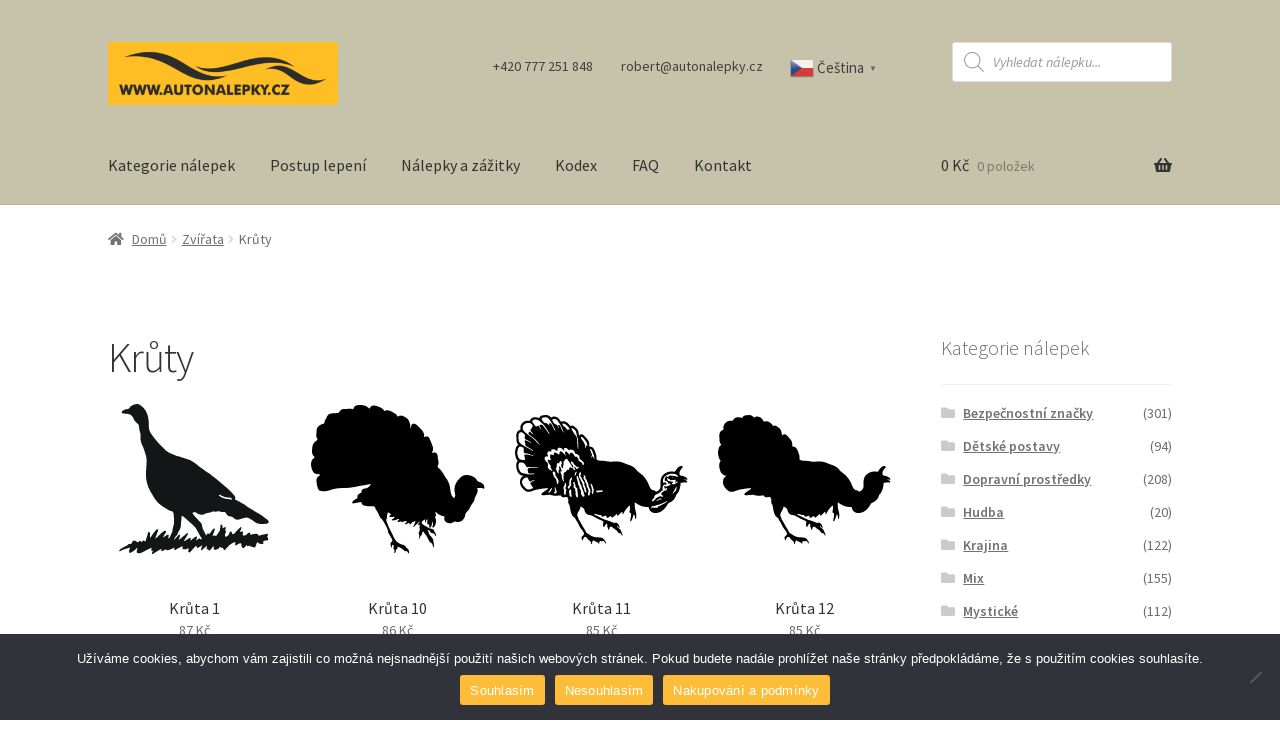

--- FILE ---
content_type: text/html; charset=UTF-8
request_url: https://autonalepky.cz/kategorie-nalepek/zvirata/kruty/
body_size: 23302
content:
<!doctype html>
<html lang="cs">
<head>
<meta charset="UTF-8">
<meta name="viewport" content="width=device-width, initial-scale=1">
<link rel="profile" href="http://gmpg.org/xfn/11">
<link rel="pingback" href="https://autonalepky.cz/xmlrpc.php">

<meta name='robots' content='index, follow, max-image-preview:large, max-snippet:-1, max-video-preview:-1' />

	<!-- This site is optimized with the Yoast SEO plugin v26.8 - https://yoast.com/product/yoast-seo-wordpress/ -->
	<title>Nálepky na auto: Krůty &#8212; Autonálepky</title>
	<link rel="canonical" href="https://autonalepky.cz/kategorie-nalepek/zvirata/kruty/" />
	<meta property="og:locale" content="cs_CZ" />
	<meta property="og:type" content="article" />
	<meta property="og:title" content="Nálepky na auto: Krůty &#8212; Autonálepky" />
	<meta property="og:url" content="https://autonalepky.cz/kategorie-nalepek/zvirata/kruty/" />
	<meta property="og:site_name" content="Autonálepky" />
	<meta name="twitter:card" content="summary_large_image" />
	<script type="application/ld+json" class="yoast-schema-graph">{"@context":"https://schema.org","@graph":[{"@type":"CollectionPage","@id":"https://autonalepky.cz/kategorie-nalepek/zvirata/kruty/","url":"https://autonalepky.cz/kategorie-nalepek/zvirata/kruty/","name":"Nálepky na auto: Krůty &#8212; Autonálepky","isPartOf":{"@id":"https://autonalepky.cz/#website"},"primaryImageOfPage":{"@id":"https://autonalepky.cz/kategorie-nalepek/zvirata/kruty/#primaryimage"},"image":{"@id":"https://autonalepky.cz/kategorie-nalepek/zvirata/kruty/#primaryimage"},"thumbnailUrl":"https://autonalepky.cz/wp-content/uploads/2018/07/turkey1-1.svg","breadcrumb":{"@id":"https://autonalepky.cz/kategorie-nalepek/zvirata/kruty/#breadcrumb"},"inLanguage":"cs"},{"@type":"ImageObject","inLanguage":"cs","@id":"https://autonalepky.cz/kategorie-nalepek/zvirata/kruty/#primaryimage","url":"https://autonalepky.cz/wp-content/uploads/2018/07/turkey1-1.svg","contentUrl":"https://autonalepky.cz/wp-content/uploads/2018/07/turkey1-1.svg"},{"@type":"BreadcrumbList","@id":"https://autonalepky.cz/kategorie-nalepek/zvirata/kruty/#breadcrumb","itemListElement":[{"@type":"ListItem","position":1,"name":"Domů","item":"https://autonalepky.cz/"},{"@type":"ListItem","position":2,"name":"Zvířata","item":"https://autonalepky.cz/kategorie-nalepek/zvirata/"},{"@type":"ListItem","position":3,"name":"Krůty"}]},{"@type":"WebSite","@id":"https://autonalepky.cz/#website","url":"https://autonalepky.cz/","name":"Autonálepky","description":"Online prodej nálepek na auto","publisher":{"@id":"https://autonalepky.cz/#organization"},"potentialAction":[{"@type":"SearchAction","target":{"@type":"EntryPoint","urlTemplate":"https://autonalepky.cz/?s={search_term_string}"},"query-input":{"@type":"PropertyValueSpecification","valueRequired":true,"valueName":"search_term_string"}}],"inLanguage":"cs"},{"@type":"Organization","@id":"https://autonalepky.cz/#organization","name":"Autonálepky","url":"https://autonalepky.cz/","logo":{"@type":"ImageObject","inLanguage":"cs","@id":"https://autonalepky.cz/#/schema/logo/image/","url":"https://autonalepky.cz/wp-content/uploads/2018/07/cropped-logo-final-1.png","contentUrl":"https://autonalepky.cz/wp-content/uploads/2018/07/cropped-logo-final-1.png","width":402,"height":110,"caption":"Autonálepky"},"image":{"@id":"https://autonalepky.cz/#/schema/logo/image/"}}]}</script>
	<!-- / Yoast SEO plugin. -->


<link rel='dns-prefetch' href='//www.googletagmanager.com' />
<link rel='dns-prefetch' href='//fonts.googleapis.com' />
<link rel="alternate" type="application/rss+xml" title="Autonálepky &raquo; RSS zdroj" href="https://autonalepky.cz/feed/" />
<link rel="alternate" type="application/rss+xml" title="Autonálepky &raquo; RSS komentářů" href="https://autonalepky.cz/comments/feed/" />
<link rel="alternate" type="application/rss+xml" title="Autonálepky &raquo; Krůty Kategorie RSS" href="https://autonalepky.cz/kategorie-nalepek/zvirata/kruty/feed/" />
<style id='wp-img-auto-sizes-contain-inline-css'>
img:is([sizes=auto i],[sizes^="auto," i]){contain-intrinsic-size:3000px 1500px}
/*# sourceURL=wp-img-auto-sizes-contain-inline-css */
</style>
<style id='wp-emoji-styles-inline-css'>

	img.wp-smiley, img.emoji {
		display: inline !important;
		border: none !important;
		box-shadow: none !important;
		height: 1em !important;
		width: 1em !important;
		margin: 0 0.07em !important;
		vertical-align: -0.1em !important;
		background: none !important;
		padding: 0 !important;
	}
/*# sourceURL=wp-emoji-styles-inline-css */
</style>
<style id='wp-block-library-inline-css'>
:root{--wp-block-synced-color:#7a00df;--wp-block-synced-color--rgb:122,0,223;--wp-bound-block-color:var(--wp-block-synced-color);--wp-editor-canvas-background:#ddd;--wp-admin-theme-color:#007cba;--wp-admin-theme-color--rgb:0,124,186;--wp-admin-theme-color-darker-10:#006ba1;--wp-admin-theme-color-darker-10--rgb:0,107,160.5;--wp-admin-theme-color-darker-20:#005a87;--wp-admin-theme-color-darker-20--rgb:0,90,135;--wp-admin-border-width-focus:2px}@media (min-resolution:192dpi){:root{--wp-admin-border-width-focus:1.5px}}.wp-element-button{cursor:pointer}:root .has-very-light-gray-background-color{background-color:#eee}:root .has-very-dark-gray-background-color{background-color:#313131}:root .has-very-light-gray-color{color:#eee}:root .has-very-dark-gray-color{color:#313131}:root .has-vivid-green-cyan-to-vivid-cyan-blue-gradient-background{background:linear-gradient(135deg,#00d084,#0693e3)}:root .has-purple-crush-gradient-background{background:linear-gradient(135deg,#34e2e4,#4721fb 50%,#ab1dfe)}:root .has-hazy-dawn-gradient-background{background:linear-gradient(135deg,#faaca8,#dad0ec)}:root .has-subdued-olive-gradient-background{background:linear-gradient(135deg,#fafae1,#67a671)}:root .has-atomic-cream-gradient-background{background:linear-gradient(135deg,#fdd79a,#004a59)}:root .has-nightshade-gradient-background{background:linear-gradient(135deg,#330968,#31cdcf)}:root .has-midnight-gradient-background{background:linear-gradient(135deg,#020381,#2874fc)}:root{--wp--preset--font-size--normal:16px;--wp--preset--font-size--huge:42px}.has-regular-font-size{font-size:1em}.has-larger-font-size{font-size:2.625em}.has-normal-font-size{font-size:var(--wp--preset--font-size--normal)}.has-huge-font-size{font-size:var(--wp--preset--font-size--huge)}.has-text-align-center{text-align:center}.has-text-align-left{text-align:left}.has-text-align-right{text-align:right}.has-fit-text{white-space:nowrap!important}#end-resizable-editor-section{display:none}.aligncenter{clear:both}.items-justified-left{justify-content:flex-start}.items-justified-center{justify-content:center}.items-justified-right{justify-content:flex-end}.items-justified-space-between{justify-content:space-between}.screen-reader-text{border:0;clip-path:inset(50%);height:1px;margin:-1px;overflow:hidden;padding:0;position:absolute;width:1px;word-wrap:normal!important}.screen-reader-text:focus{background-color:#ddd;clip-path:none;color:#444;display:block;font-size:1em;height:auto;left:5px;line-height:normal;padding:15px 23px 14px;text-decoration:none;top:5px;width:auto;z-index:100000}html :where(.has-border-color){border-style:solid}html :where([style*=border-top-color]){border-top-style:solid}html :where([style*=border-right-color]){border-right-style:solid}html :where([style*=border-bottom-color]){border-bottom-style:solid}html :where([style*=border-left-color]){border-left-style:solid}html :where([style*=border-width]){border-style:solid}html :where([style*=border-top-width]){border-top-style:solid}html :where([style*=border-right-width]){border-right-style:solid}html :where([style*=border-bottom-width]){border-bottom-style:solid}html :where([style*=border-left-width]){border-left-style:solid}html :where(img[class*=wp-image-]){height:auto;max-width:100%}:where(figure){margin:0 0 1em}html :where(.is-position-sticky){--wp-admin--admin-bar--position-offset:var(--wp-admin--admin-bar--height,0px)}@media screen and (max-width:600px){html :where(.is-position-sticky){--wp-admin--admin-bar--position-offset:0px}}

/*# sourceURL=wp-block-library-inline-css */
</style><style id='wp-block-heading-inline-css'>
h1:where(.wp-block-heading).has-background,h2:where(.wp-block-heading).has-background,h3:where(.wp-block-heading).has-background,h4:where(.wp-block-heading).has-background,h5:where(.wp-block-heading).has-background,h6:where(.wp-block-heading).has-background{padding:1.25em 2.375em}h1.has-text-align-left[style*=writing-mode]:where([style*=vertical-lr]),h1.has-text-align-right[style*=writing-mode]:where([style*=vertical-rl]),h2.has-text-align-left[style*=writing-mode]:where([style*=vertical-lr]),h2.has-text-align-right[style*=writing-mode]:where([style*=vertical-rl]),h3.has-text-align-left[style*=writing-mode]:where([style*=vertical-lr]),h3.has-text-align-right[style*=writing-mode]:where([style*=vertical-rl]),h4.has-text-align-left[style*=writing-mode]:where([style*=vertical-lr]),h4.has-text-align-right[style*=writing-mode]:where([style*=vertical-rl]),h5.has-text-align-left[style*=writing-mode]:where([style*=vertical-lr]),h5.has-text-align-right[style*=writing-mode]:where([style*=vertical-rl]),h6.has-text-align-left[style*=writing-mode]:where([style*=vertical-lr]),h6.has-text-align-right[style*=writing-mode]:where([style*=vertical-rl]){rotate:180deg}
/*# sourceURL=https://autonalepky.cz/wp-includes/blocks/heading/style.min.css */
</style>
<link rel='stylesheet' id='wc-blocks-style-css' href='https://autonalepky.cz/wp-content/plugins/woocommerce/assets/client/blocks/wc-blocks.css?ver=wc-10.4.3' media='all' />
<style id='global-styles-inline-css'>
:root{--wp--preset--aspect-ratio--square: 1;--wp--preset--aspect-ratio--4-3: 4/3;--wp--preset--aspect-ratio--3-4: 3/4;--wp--preset--aspect-ratio--3-2: 3/2;--wp--preset--aspect-ratio--2-3: 2/3;--wp--preset--aspect-ratio--16-9: 16/9;--wp--preset--aspect-ratio--9-16: 9/16;--wp--preset--color--black: #000000;--wp--preset--color--cyan-bluish-gray: #abb8c3;--wp--preset--color--white: #ffffff;--wp--preset--color--pale-pink: #f78da7;--wp--preset--color--vivid-red: #cf2e2e;--wp--preset--color--luminous-vivid-orange: #ff6900;--wp--preset--color--luminous-vivid-amber: #fcb900;--wp--preset--color--light-green-cyan: #7bdcb5;--wp--preset--color--vivid-green-cyan: #00d084;--wp--preset--color--pale-cyan-blue: #8ed1fc;--wp--preset--color--vivid-cyan-blue: #0693e3;--wp--preset--color--vivid-purple: #9b51e0;--wp--preset--gradient--vivid-cyan-blue-to-vivid-purple: linear-gradient(135deg,rgb(6,147,227) 0%,rgb(155,81,224) 100%);--wp--preset--gradient--light-green-cyan-to-vivid-green-cyan: linear-gradient(135deg,rgb(122,220,180) 0%,rgb(0,208,130) 100%);--wp--preset--gradient--luminous-vivid-amber-to-luminous-vivid-orange: linear-gradient(135deg,rgb(252,185,0) 0%,rgb(255,105,0) 100%);--wp--preset--gradient--luminous-vivid-orange-to-vivid-red: linear-gradient(135deg,rgb(255,105,0) 0%,rgb(207,46,46) 100%);--wp--preset--gradient--very-light-gray-to-cyan-bluish-gray: linear-gradient(135deg,rgb(238,238,238) 0%,rgb(169,184,195) 100%);--wp--preset--gradient--cool-to-warm-spectrum: linear-gradient(135deg,rgb(74,234,220) 0%,rgb(151,120,209) 20%,rgb(207,42,186) 40%,rgb(238,44,130) 60%,rgb(251,105,98) 80%,rgb(254,248,76) 100%);--wp--preset--gradient--blush-light-purple: linear-gradient(135deg,rgb(255,206,236) 0%,rgb(152,150,240) 100%);--wp--preset--gradient--blush-bordeaux: linear-gradient(135deg,rgb(254,205,165) 0%,rgb(254,45,45) 50%,rgb(107,0,62) 100%);--wp--preset--gradient--luminous-dusk: linear-gradient(135deg,rgb(255,203,112) 0%,rgb(199,81,192) 50%,rgb(65,88,208) 100%);--wp--preset--gradient--pale-ocean: linear-gradient(135deg,rgb(255,245,203) 0%,rgb(182,227,212) 50%,rgb(51,167,181) 100%);--wp--preset--gradient--electric-grass: linear-gradient(135deg,rgb(202,248,128) 0%,rgb(113,206,126) 100%);--wp--preset--gradient--midnight: linear-gradient(135deg,rgb(2,3,129) 0%,rgb(40,116,252) 100%);--wp--preset--font-size--small: 14px;--wp--preset--font-size--medium: 23px;--wp--preset--font-size--large: 26px;--wp--preset--font-size--x-large: 42px;--wp--preset--font-size--normal: 16px;--wp--preset--font-size--huge: 37px;--wp--preset--spacing--20: 0.44rem;--wp--preset--spacing--30: 0.67rem;--wp--preset--spacing--40: 1rem;--wp--preset--spacing--50: 1.5rem;--wp--preset--spacing--60: 2.25rem;--wp--preset--spacing--70: 3.38rem;--wp--preset--spacing--80: 5.06rem;--wp--preset--shadow--natural: 6px 6px 9px rgba(0, 0, 0, 0.2);--wp--preset--shadow--deep: 12px 12px 50px rgba(0, 0, 0, 0.4);--wp--preset--shadow--sharp: 6px 6px 0px rgba(0, 0, 0, 0.2);--wp--preset--shadow--outlined: 6px 6px 0px -3px rgb(255, 255, 255), 6px 6px rgb(0, 0, 0);--wp--preset--shadow--crisp: 6px 6px 0px rgb(0, 0, 0);}:root :where(.is-layout-flow) > :first-child{margin-block-start: 0;}:root :where(.is-layout-flow) > :last-child{margin-block-end: 0;}:root :where(.is-layout-flow) > *{margin-block-start: 24px;margin-block-end: 0;}:root :where(.is-layout-constrained) > :first-child{margin-block-start: 0;}:root :where(.is-layout-constrained) > :last-child{margin-block-end: 0;}:root :where(.is-layout-constrained) > *{margin-block-start: 24px;margin-block-end: 0;}:root :where(.is-layout-flex){gap: 24px;}:root :where(.is-layout-grid){gap: 24px;}body .is-layout-flex{display: flex;}.is-layout-flex{flex-wrap: wrap;align-items: center;}.is-layout-flex > :is(*, div){margin: 0;}body .is-layout-grid{display: grid;}.is-layout-grid > :is(*, div){margin: 0;}.has-black-color{color: var(--wp--preset--color--black) !important;}.has-cyan-bluish-gray-color{color: var(--wp--preset--color--cyan-bluish-gray) !important;}.has-white-color{color: var(--wp--preset--color--white) !important;}.has-pale-pink-color{color: var(--wp--preset--color--pale-pink) !important;}.has-vivid-red-color{color: var(--wp--preset--color--vivid-red) !important;}.has-luminous-vivid-orange-color{color: var(--wp--preset--color--luminous-vivid-orange) !important;}.has-luminous-vivid-amber-color{color: var(--wp--preset--color--luminous-vivid-amber) !important;}.has-light-green-cyan-color{color: var(--wp--preset--color--light-green-cyan) !important;}.has-vivid-green-cyan-color{color: var(--wp--preset--color--vivid-green-cyan) !important;}.has-pale-cyan-blue-color{color: var(--wp--preset--color--pale-cyan-blue) !important;}.has-vivid-cyan-blue-color{color: var(--wp--preset--color--vivid-cyan-blue) !important;}.has-vivid-purple-color{color: var(--wp--preset--color--vivid-purple) !important;}.has-black-background-color{background-color: var(--wp--preset--color--black) !important;}.has-cyan-bluish-gray-background-color{background-color: var(--wp--preset--color--cyan-bluish-gray) !important;}.has-white-background-color{background-color: var(--wp--preset--color--white) !important;}.has-pale-pink-background-color{background-color: var(--wp--preset--color--pale-pink) !important;}.has-vivid-red-background-color{background-color: var(--wp--preset--color--vivid-red) !important;}.has-luminous-vivid-orange-background-color{background-color: var(--wp--preset--color--luminous-vivid-orange) !important;}.has-luminous-vivid-amber-background-color{background-color: var(--wp--preset--color--luminous-vivid-amber) !important;}.has-light-green-cyan-background-color{background-color: var(--wp--preset--color--light-green-cyan) !important;}.has-vivid-green-cyan-background-color{background-color: var(--wp--preset--color--vivid-green-cyan) !important;}.has-pale-cyan-blue-background-color{background-color: var(--wp--preset--color--pale-cyan-blue) !important;}.has-vivid-cyan-blue-background-color{background-color: var(--wp--preset--color--vivid-cyan-blue) !important;}.has-vivid-purple-background-color{background-color: var(--wp--preset--color--vivid-purple) !important;}.has-black-border-color{border-color: var(--wp--preset--color--black) !important;}.has-cyan-bluish-gray-border-color{border-color: var(--wp--preset--color--cyan-bluish-gray) !important;}.has-white-border-color{border-color: var(--wp--preset--color--white) !important;}.has-pale-pink-border-color{border-color: var(--wp--preset--color--pale-pink) !important;}.has-vivid-red-border-color{border-color: var(--wp--preset--color--vivid-red) !important;}.has-luminous-vivid-orange-border-color{border-color: var(--wp--preset--color--luminous-vivid-orange) !important;}.has-luminous-vivid-amber-border-color{border-color: var(--wp--preset--color--luminous-vivid-amber) !important;}.has-light-green-cyan-border-color{border-color: var(--wp--preset--color--light-green-cyan) !important;}.has-vivid-green-cyan-border-color{border-color: var(--wp--preset--color--vivid-green-cyan) !important;}.has-pale-cyan-blue-border-color{border-color: var(--wp--preset--color--pale-cyan-blue) !important;}.has-vivid-cyan-blue-border-color{border-color: var(--wp--preset--color--vivid-cyan-blue) !important;}.has-vivid-purple-border-color{border-color: var(--wp--preset--color--vivid-purple) !important;}.has-vivid-cyan-blue-to-vivid-purple-gradient-background{background: var(--wp--preset--gradient--vivid-cyan-blue-to-vivid-purple) !important;}.has-light-green-cyan-to-vivid-green-cyan-gradient-background{background: var(--wp--preset--gradient--light-green-cyan-to-vivid-green-cyan) !important;}.has-luminous-vivid-amber-to-luminous-vivid-orange-gradient-background{background: var(--wp--preset--gradient--luminous-vivid-amber-to-luminous-vivid-orange) !important;}.has-luminous-vivid-orange-to-vivid-red-gradient-background{background: var(--wp--preset--gradient--luminous-vivid-orange-to-vivid-red) !important;}.has-very-light-gray-to-cyan-bluish-gray-gradient-background{background: var(--wp--preset--gradient--very-light-gray-to-cyan-bluish-gray) !important;}.has-cool-to-warm-spectrum-gradient-background{background: var(--wp--preset--gradient--cool-to-warm-spectrum) !important;}.has-blush-light-purple-gradient-background{background: var(--wp--preset--gradient--blush-light-purple) !important;}.has-blush-bordeaux-gradient-background{background: var(--wp--preset--gradient--blush-bordeaux) !important;}.has-luminous-dusk-gradient-background{background: var(--wp--preset--gradient--luminous-dusk) !important;}.has-pale-ocean-gradient-background{background: var(--wp--preset--gradient--pale-ocean) !important;}.has-electric-grass-gradient-background{background: var(--wp--preset--gradient--electric-grass) !important;}.has-midnight-gradient-background{background: var(--wp--preset--gradient--midnight) !important;}.has-small-font-size{font-size: var(--wp--preset--font-size--small) !important;}.has-medium-font-size{font-size: var(--wp--preset--font-size--medium) !important;}.has-large-font-size{font-size: var(--wp--preset--font-size--large) !important;}.has-x-large-font-size{font-size: var(--wp--preset--font-size--x-large) !important;}
/*# sourceURL=global-styles-inline-css */
</style>

<style id='classic-theme-styles-inline-css'>
/*! This file is auto-generated */
.wp-block-button__link{color:#fff;background-color:#32373c;border-radius:9999px;box-shadow:none;text-decoration:none;padding:calc(.667em + 2px) calc(1.333em + 2px);font-size:1.125em}.wp-block-file__button{background:#32373c;color:#fff;text-decoration:none}
/*# sourceURL=/wp-includes/css/classic-themes.min.css */
</style>
<link rel='stylesheet' id='storefront-gutenberg-blocks-css' href='https://autonalepky.cz/wp-content/themes/storefront/assets/css/base/gutenberg-blocks.css?ver=4.6.2' media='all' />
<style id='storefront-gutenberg-blocks-inline-css'>

				.wp-block-button__link:not(.has-text-color) {
					color: #ffffff;
				}

				.wp-block-button__link:not(.has-text-color):hover,
				.wp-block-button__link:not(.has-text-color):focus,
				.wp-block-button__link:not(.has-text-color):active {
					color: #ffffff;
				}

				.wp-block-button__link:not(.has-background) {
					background-color: #ffbe24;
				}

				.wp-block-button__link:not(.has-background):hover,
				.wp-block-button__link:not(.has-background):focus,
				.wp-block-button__link:not(.has-background):active {
					border-color: #e6a50b;
					background-color: #e6a50b;
				}

				.wc-block-grid__products .wc-block-grid__product .wp-block-button__link {
					background-color: #ffbe24;
					border-color: #ffbe24;
					color: #ffffff;
				}

				.wp-block-quote footer,
				.wp-block-quote cite,
				.wp-block-quote__citation {
					color: #6d6d6d;
				}

				.wp-block-pullquote cite,
				.wp-block-pullquote footer,
				.wp-block-pullquote__citation {
					color: #6d6d6d;
				}

				.wp-block-image figcaption {
					color: #6d6d6d;
				}

				.wp-block-separator.is-style-dots::before {
					color: #333333;
				}

				.wp-block-file a.wp-block-file__button {
					color: #ffffff;
					background-color: #ffbe24;
					border-color: #ffbe24;
				}

				.wp-block-file a.wp-block-file__button:hover,
				.wp-block-file a.wp-block-file__button:focus,
				.wp-block-file a.wp-block-file__button:active {
					color: #ffffff;
					background-color: #e6a50b;
				}

				.wp-block-code,
				.wp-block-preformatted pre {
					color: #6d6d6d;
				}

				.wp-block-table:not( .has-background ):not( .is-style-stripes ) tbody tr:nth-child(2n) td {
					background-color: #fdfdfd;
				}

				.wp-block-cover .wp-block-cover__inner-container h1:not(.has-text-color),
				.wp-block-cover .wp-block-cover__inner-container h2:not(.has-text-color),
				.wp-block-cover .wp-block-cover__inner-container h3:not(.has-text-color),
				.wp-block-cover .wp-block-cover__inner-container h4:not(.has-text-color),
				.wp-block-cover .wp-block-cover__inner-container h5:not(.has-text-color),
				.wp-block-cover .wp-block-cover__inner-container h6:not(.has-text-color) {
					color: #000000;
				}

				div.wc-block-components-price-slider__range-input-progress,
				.rtl .wc-block-components-price-slider__range-input-progress {
					--range-color: #fdbd3a;
				}

				/* Target only IE11 */
				@media all and (-ms-high-contrast: none), (-ms-high-contrast: active) {
					.wc-block-components-price-slider__range-input-progress {
						background: #fdbd3a;
					}
				}

				.wc-block-components-button:not(.is-link) {
					background-color: #ffbe24;
					color: #ffffff;
				}

				.wc-block-components-button:not(.is-link):hover,
				.wc-block-components-button:not(.is-link):focus,
				.wc-block-components-button:not(.is-link):active {
					background-color: #e6a50b;
					color: #ffffff;
				}

				.wc-block-components-button:not(.is-link):disabled {
					background-color: #ffbe24;
					color: #ffffff;
				}

				.wc-block-cart__submit-container {
					background-color: #ffffff;
				}

				.wc-block-cart__submit-container::before {
					color: rgba(220,220,220,0.5);
				}

				.wc-block-components-order-summary-item__quantity {
					background-color: #ffffff;
					border-color: #6d6d6d;
					box-shadow: 0 0 0 2px #ffffff;
					color: #6d6d6d;
				}
			
/*# sourceURL=storefront-gutenberg-blocks-inline-css */
</style>
<link rel='stylesheet' id='cookie-notice-front-css' href='https://autonalepky.cz/wp-content/plugins/cookie-notice/css/front.min.css?ver=2.5.11' media='all' />
<style id='woocommerce-inline-inline-css'>
.woocommerce form .form-row .required { visibility: visible; }
/*# sourceURL=woocommerce-inline-inline-css */
</style>
<link rel='stylesheet' id='yith-infs-style-css' href='https://autonalepky.cz/wp-content/plugins/yith-infinite-scrolling/assets/css/frontend.css?ver=2.5.0' media='all' />
<link rel='stylesheet' id='dgwt-wcas-style-css' href='https://autonalepky.cz/wp-content/plugins/ajax-search-for-woocommerce/assets/css/style.min.css?ver=1.32.2' media='all' />
<link rel='stylesheet' id='storefront-style-css' href='https://autonalepky.cz/wp-content/themes/storefront/style.css?ver=4.6.2' media='all' />
<style id='storefront-style-inline-css'>

			.main-navigation ul li a,
			.site-title a,
			ul.menu li a,
			.site-branding h1 a,
			button.menu-toggle,
			button.menu-toggle:hover,
			.handheld-navigation .dropdown-toggle {
				color: #333333;
			}

			button.menu-toggle,
			button.menu-toggle:hover {
				border-color: #333333;
			}

			.main-navigation ul li a:hover,
			.main-navigation ul li:hover > a,
			.site-title a:hover,
			.site-header ul.menu li.current-menu-item > a {
				color: #747474;
			}

			table:not( .has-background ) th {
				background-color: #f8f8f8;
			}

			table:not( .has-background ) tbody td {
				background-color: #fdfdfd;
			}

			table:not( .has-background ) tbody tr:nth-child(2n) td,
			fieldset,
			fieldset legend {
				background-color: #fbfbfb;
			}

			.site-header,
			.secondary-navigation ul ul,
			.main-navigation ul.menu > li.menu-item-has-children:after,
			.secondary-navigation ul.menu ul,
			.storefront-handheld-footer-bar,
			.storefront-handheld-footer-bar ul li > a,
			.storefront-handheld-footer-bar ul li.search .site-search,
			button.menu-toggle,
			button.menu-toggle:hover {
				background-color: #c6c3aa;
			}

			p.site-description,
			.site-header,
			.storefront-handheld-footer-bar {
				color: #404040;
			}

			button.menu-toggle:after,
			button.menu-toggle:before,
			button.menu-toggle span:before {
				background-color: #333333;
			}

			h1, h2, h3, h4, h5, h6, .wc-block-grid__product-title {
				color: #333333;
			}

			.widget h1 {
				border-bottom-color: #333333;
			}

			body,
			.secondary-navigation a {
				color: #6d6d6d;
			}

			.widget-area .widget a,
			.hentry .entry-header .posted-on a,
			.hentry .entry-header .post-author a,
			.hentry .entry-header .post-comments a,
			.hentry .entry-header .byline a {
				color: #727272;
			}

			a {
				color: #fdbd3a;
			}

			a:focus,
			button:focus,
			.button.alt:focus,
			input:focus,
			textarea:focus,
			input[type="button"]:focus,
			input[type="reset"]:focus,
			input[type="submit"]:focus,
			input[type="email"]:focus,
			input[type="tel"]:focus,
			input[type="url"]:focus,
			input[type="password"]:focus,
			input[type="search"]:focus {
				outline-color: #fdbd3a;
			}

			button, input[type="button"], input[type="reset"], input[type="submit"], .button, .widget a.button {
				background-color: #ffbe24;
				border-color: #ffbe24;
				color: #ffffff;
			}

			button:hover, input[type="button"]:hover, input[type="reset"]:hover, input[type="submit"]:hover, .button:hover, .widget a.button:hover {
				background-color: #e6a50b;
				border-color: #e6a50b;
				color: #ffffff;
			}

			button.alt, input[type="button"].alt, input[type="reset"].alt, input[type="submit"].alt, .button.alt, .widget-area .widget a.button.alt {
				background-color: #ffbe24;
				border-color: #ffbe24;
				color: #ffffff;
			}

			button.alt:hover, input[type="button"].alt:hover, input[type="reset"].alt:hover, input[type="submit"].alt:hover, .button.alt:hover, .widget-area .widget a.button.alt:hover {
				background-color: #e6a50b;
				border-color: #e6a50b;
				color: #ffffff;
			}

			.pagination .page-numbers li .page-numbers.current {
				background-color: #e6e6e6;
				color: #636363;
			}

			#comments .comment-list .comment-content .comment-text {
				background-color: #f8f8f8;
			}

			.site-footer {
				background-color: #c6c3aa;
				color: #6d6d6d;
			}

			.site-footer a:not(.button):not(.components-button) {
				color: #333333;
			}

			.site-footer .storefront-handheld-footer-bar a:not(.button):not(.components-button) {
				color: #333333;
			}

			.site-footer h1, .site-footer h2, .site-footer h3, .site-footer h4, .site-footer h5, .site-footer h6, .site-footer .widget .widget-title, .site-footer .widget .widgettitle {
				color: #333333;
			}

			.page-template-template-homepage.has-post-thumbnail .type-page.has-post-thumbnail .entry-title {
				color: #000000;
			}

			.page-template-template-homepage.has-post-thumbnail .type-page.has-post-thumbnail .entry-content {
				color: #000000;
			}

			@media screen and ( min-width: 768px ) {
				.secondary-navigation ul.menu a:hover {
					color: #595959;
				}

				.secondary-navigation ul.menu a {
					color: #404040;
				}

				.main-navigation ul.menu ul.sub-menu,
				.main-navigation ul.nav-menu ul.children {
					background-color: #b7b49b;
				}

				.site-header {
					border-bottom-color: #b7b49b;
				}
			}
/*# sourceURL=storefront-style-inline-css */
</style>
<link rel='stylesheet' id='storefront-icons-css' href='https://autonalepky.cz/wp-content/themes/storefront/assets/css/base/icons.css?ver=4.6.2' media='all' />
<link rel='stylesheet' id='storefront-fonts-css' href='https://fonts.googleapis.com/css?family=Source+Sans+Pro%3A400%2C300%2C300italic%2C400italic%2C600%2C700%2C900&#038;subset=latin%2Clatin-ext&#038;ver=4.6.2' media='all' />
<link rel='stylesheet' id='newsletter-css' href='https://autonalepky.cz/wp-content/plugins/newsletter/style.css?ver=9.1.1' media='all' />
<link rel='stylesheet' id='storefront-woocommerce-style-css' href='https://autonalepky.cz/wp-content/themes/storefront/assets/css/woocommerce/woocommerce.css?ver=4.6.2' media='all' />
<style id='storefront-woocommerce-style-inline-css'>
@font-face {
				font-family: star;
				src: url(https://autonalepky.cz/wp-content/plugins/woocommerce/assets/fonts/star.eot);
				src:
					url(https://autonalepky.cz/wp-content/plugins/woocommerce/assets/fonts/star.eot?#iefix) format("embedded-opentype"),
					url(https://autonalepky.cz/wp-content/plugins/woocommerce/assets/fonts/star.woff) format("woff"),
					url(https://autonalepky.cz/wp-content/plugins/woocommerce/assets/fonts/star.ttf) format("truetype"),
					url(https://autonalepky.cz/wp-content/plugins/woocommerce/assets/fonts/star.svg#star) format("svg");
				font-weight: 400;
				font-style: normal;
			}
			@font-face {
				font-family: WooCommerce;
				src: url(https://autonalepky.cz/wp-content/plugins/woocommerce/assets/fonts/WooCommerce.eot);
				src:
					url(https://autonalepky.cz/wp-content/plugins/woocommerce/assets/fonts/WooCommerce.eot?#iefix) format("embedded-opentype"),
					url(https://autonalepky.cz/wp-content/plugins/woocommerce/assets/fonts/WooCommerce.woff) format("woff"),
					url(https://autonalepky.cz/wp-content/plugins/woocommerce/assets/fonts/WooCommerce.ttf) format("truetype"),
					url(https://autonalepky.cz/wp-content/plugins/woocommerce/assets/fonts/WooCommerce.svg#WooCommerce) format("svg");
				font-weight: 400;
				font-style: normal;
			}

			a.cart-contents,
			.site-header-cart .widget_shopping_cart a {
				color: #333333;
			}

			a.cart-contents:hover,
			.site-header-cart .widget_shopping_cart a:hover,
			.site-header-cart:hover > li > a {
				color: #747474;
			}

			table.cart td.product-remove,
			table.cart td.actions {
				border-top-color: #ffffff;
			}

			.storefront-handheld-footer-bar ul li.cart .count {
				background-color: #333333;
				color: #c6c3aa;
				border-color: #c6c3aa;
			}

			.woocommerce-tabs ul.tabs li.active a,
			ul.products li.product .price,
			.onsale,
			.wc-block-grid__product-onsale,
			.widget_search form:before,
			.widget_product_search form:before {
				color: #6d6d6d;
			}

			.woocommerce-breadcrumb a,
			a.woocommerce-review-link,
			.product_meta a {
				color: #727272;
			}

			.wc-block-grid__product-onsale,
			.onsale {
				border-color: #6d6d6d;
			}

			.star-rating span:before,
			.quantity .plus, .quantity .minus,
			p.stars a:hover:after,
			p.stars a:after,
			.star-rating span:before,
			#payment .payment_methods li input[type=radio]:first-child:checked+label:before {
				color: #fdbd3a;
			}

			.widget_price_filter .ui-slider .ui-slider-range,
			.widget_price_filter .ui-slider .ui-slider-handle {
				background-color: #fdbd3a;
			}

			.order_details {
				background-color: #f8f8f8;
			}

			.order_details > li {
				border-bottom: 1px dotted #e3e3e3;
			}

			.order_details:before,
			.order_details:after {
				background: -webkit-linear-gradient(transparent 0,transparent 0),-webkit-linear-gradient(135deg,#f8f8f8 33.33%,transparent 33.33%),-webkit-linear-gradient(45deg,#f8f8f8 33.33%,transparent 33.33%)
			}

			#order_review {
				background-color: #ffffff;
			}

			#payment .payment_methods > li .payment_box,
			#payment .place-order {
				background-color: #fafafa;
			}

			#payment .payment_methods > li:not(.woocommerce-notice) {
				background-color: #f5f5f5;
			}

			#payment .payment_methods > li:not(.woocommerce-notice):hover {
				background-color: #f0f0f0;
			}

			.woocommerce-pagination .page-numbers li .page-numbers.current {
				background-color: #e6e6e6;
				color: #636363;
			}

			.wc-block-grid__product-onsale,
			.onsale,
			.woocommerce-pagination .page-numbers li .page-numbers:not(.current) {
				color: #6d6d6d;
			}

			p.stars a:before,
			p.stars a:hover~a:before,
			p.stars.selected a.active~a:before {
				color: #6d6d6d;
			}

			p.stars.selected a.active:before,
			p.stars:hover a:before,
			p.stars.selected a:not(.active):before,
			p.stars.selected a.active:before {
				color: #fdbd3a;
			}

			.single-product div.product .woocommerce-product-gallery .woocommerce-product-gallery__trigger {
				background-color: #ffbe24;
				color: #ffffff;
			}

			.single-product div.product .woocommerce-product-gallery .woocommerce-product-gallery__trigger:hover {
				background-color: #e6a50b;
				border-color: #e6a50b;
				color: #ffffff;
			}

			.button.added_to_cart:focus,
			.button.wc-forward:focus {
				outline-color: #fdbd3a;
			}

			.added_to_cart,
			.site-header-cart .widget_shopping_cart a.button,
			.wc-block-grid__products .wc-block-grid__product .wp-block-button__link {
				background-color: #ffbe24;
				border-color: #ffbe24;
				color: #ffffff;
			}

			.added_to_cart:hover,
			.site-header-cart .widget_shopping_cart a.button:hover,
			.wc-block-grid__products .wc-block-grid__product .wp-block-button__link:hover {
				background-color: #e6a50b;
				border-color: #e6a50b;
				color: #ffffff;
			}

			.added_to_cart.alt, .added_to_cart, .widget a.button.checkout {
				background-color: #ffbe24;
				border-color: #ffbe24;
				color: #ffffff;
			}

			.added_to_cart.alt:hover, .added_to_cart:hover, .widget a.button.checkout:hover {
				background-color: #e6a50b;
				border-color: #e6a50b;
				color: #ffffff;
			}

			.button.loading {
				color: #ffbe24;
			}

			.button.loading:hover {
				background-color: #ffbe24;
			}

			.button.loading:after {
				color: #ffffff;
			}

			@media screen and ( min-width: 768px ) {
				.site-header-cart .widget_shopping_cart,
				.site-header .product_list_widget li .quantity {
					color: #404040;
				}

				.site-header-cart .widget_shopping_cart .buttons,
				.site-header-cart .widget_shopping_cart .total {
					background-color: #bcb9a0;
				}

				.site-header-cart .widget_shopping_cart {
					background-color: #b7b49b;
				}
			}
				.storefront-product-pagination a {
					color: #6d6d6d;
					background-color: #ffffff;
				}
				.storefront-sticky-add-to-cart {
					color: #6d6d6d;
					background-color: #ffffff;
				}

				.storefront-sticky-add-to-cart a:not(.button) {
					color: #333333;
				}
/*# sourceURL=storefront-woocommerce-style-inline-css */
</style>
<link rel='stylesheet' id='storefront-child-style-css' href='https://autonalepky.cz/wp-content/themes/storefront-child/style.css?ver=1.0.0' media='all' />
<link rel='stylesheet' id='storefront-woocommerce-brands-style-css' href='https://autonalepky.cz/wp-content/themes/storefront/assets/css/woocommerce/extensions/brands.css?ver=4.6.2' media='all' />
<script src="https://autonalepky.cz/wp-includes/js/jquery/jquery.min.js?ver=3.7.1" id="jquery-core-js"></script>
<script src="https://autonalepky.cz/wp-includes/js/jquery/jquery-migrate.min.js?ver=3.4.1" id="jquery-migrate-js"></script>
<script id="cookie-notice-front-js-before">
var cnArgs = {"ajaxUrl":"https:\/\/autonalepky.cz\/wp-admin\/admin-ajax.php","nonce":"0b4eab0941","hideEffect":"fade","position":"bottom","onScroll":false,"onScrollOffset":100,"onClick":false,"cookieName":"cookie_notice_accepted","cookieTime":2592000,"cookieTimeRejected":2592000,"globalCookie":false,"redirection":false,"cache":true,"revokeCookies":false,"revokeCookiesOpt":"automatic"};

//# sourceURL=cookie-notice-front-js-before
</script>
<script src="https://autonalepky.cz/wp-content/plugins/cookie-notice/js/front.min.js?ver=2.5.11" id="cookie-notice-front-js"></script>
<script src="https://autonalepky.cz/wp-content/plugins/woocommerce/assets/js/jquery-blockui/jquery.blockUI.min.js?ver=2.7.0-wc.10.4.3" id="wc-jquery-blockui-js" defer data-wp-strategy="defer"></script>
<script src="https://autonalepky.cz/wp-content/plugins/woocommerce/assets/js/js-cookie/js.cookie.min.js?ver=2.1.4-wc.10.4.3" id="wc-js-cookie-js" defer data-wp-strategy="defer"></script>
<script id="woocommerce-js-extra">
var woocommerce_params = {"ajax_url":"/wp-admin/admin-ajax.php","wc_ajax_url":"/?wc-ajax=%%endpoint%%","i18n_password_show":"Zobrazit heslo","i18n_password_hide":"Skr\u00fdt heslo"};
//# sourceURL=woocommerce-js-extra
</script>
<script src="https://autonalepky.cz/wp-content/plugins/woocommerce/assets/js/frontend/woocommerce.min.js?ver=10.4.3" id="woocommerce-js" defer data-wp-strategy="defer"></script>
<script id="wc-cart-fragments-js-extra">
var wc_cart_fragments_params = {"ajax_url":"/wp-admin/admin-ajax.php","wc_ajax_url":"/?wc-ajax=%%endpoint%%","cart_hash_key":"wc_cart_hash_c6416c4756ad98cb0422108360a9c98f","fragment_name":"wc_fragments_c6416c4756ad98cb0422108360a9c98f","request_timeout":"5000"};
//# sourceURL=wc-cart-fragments-js-extra
</script>
<script src="https://autonalepky.cz/wp-content/plugins/woocommerce/assets/js/frontend/cart-fragments.min.js?ver=10.4.3" id="wc-cart-fragments-js" defer data-wp-strategy="defer"></script>

<!-- Google tag (gtag.js) snippet added by Site Kit -->
<!-- Google Analytics snippet added by Site Kit -->
<script src="https://www.googletagmanager.com/gtag/js?id=GT-WKGKFH3" id="google_gtagjs-js" async></script>
<script id="google_gtagjs-js-after">
window.dataLayer = window.dataLayer || [];function gtag(){dataLayer.push(arguments);}
gtag("set","linker",{"domains":["autonalepky.cz"]});
gtag("js", new Date());
gtag("set", "developer_id.dZTNiMT", true);
gtag("config", "GT-WKGKFH3");
//# sourceURL=google_gtagjs-js-after
</script>
<link rel="https://api.w.org/" href="https://autonalepky.cz/wp-json/" /><link rel="alternate" title="JSON" type="application/json" href="https://autonalepky.cz/wp-json/wp/v2/product_cat/3329" /><link rel="EditURI" type="application/rsd+xml" title="RSD" href="https://autonalepky.cz/xmlrpc.php?rsd" />
<meta name="generator" content="WordPress 6.9" />
<meta name="generator" content="WooCommerce 10.4.3" />
<meta name="generator" content="Site Kit by Google 1.171.0" />		<style>
			.dgwt-wcas-ico-magnifier,.dgwt-wcas-ico-magnifier-handler{max-width:20px}.dgwt-wcas-search-wrapp{max-width:600px}		</style>
		    <!-- Global site tag (gtag.js) - Google Analytics -->
    <script async src="https://www.googletagmanager.com/gtag/js?id=UA-5285790-1"></script>
    <script>
        window.dataLayer = window.dataLayer || [];
        function gtag(){dataLayer.push(arguments);}
        gtag('js', new Date());

        gtag('config', 'UA-5285790-1');
    </script>
	<noscript><style>.woocommerce-product-gallery{ opacity: 1 !important; }</style></noscript>
	<link rel="icon" href="https://autonalepky.cz/wp-content/uploads/2018/07/favicon-1-100x100.png" sizes="32x32" />
<link rel="icon" href="https://autonalepky.cz/wp-content/uploads/2018/07/favicon-1-300x300.png" sizes="192x192" />
<link rel="apple-touch-icon" href="https://autonalepky.cz/wp-content/uploads/2018/07/favicon-1-300x300.png" />
<meta name="msapplication-TileImage" content="https://autonalepky.cz/wp-content/uploads/2018/07/favicon-1-300x300.png" />
</head>

<body class="archive tax-product_cat term-kruty term-3329 wp-custom-logo wp-embed-responsive wp-theme-storefront wp-child-theme-storefront-child theme-storefront cookies-not-set woocommerce woocommerce-page woocommerce-no-js storefront-secondary-navigation storefront-align-wide right-sidebar woocommerce-active">



<div id="page" class="hfeed site">
	
	<header id="masthead" class="site-header" role="banner" style="">

		<div class="col-full">		<a class="skip-link screen-reader-text" href="#site-navigation">Přeskočit na navigaci</a>
		<a class="skip-link screen-reader-text" href="#content">Přejít k obsahu webu</a>
				<div class="site-branding">
			<a href="https://autonalepky.cz/" class="custom-logo-link" rel="home"><img width="402" height="110" src="https://autonalepky.cz/wp-content/uploads/2018/07/cropped-logo-final-1.png" class="custom-logo" alt="Autonálepky" decoding="async" srcset="https://autonalepky.cz/wp-content/uploads/2018/07/cropped-logo-final-1.png 402w, https://autonalepky.cz/wp-content/uploads/2018/07/cropped-logo-final-1-300x82.png 300w" sizes="(max-width: 402px) 100vw, 402px" /></a>		</div>
					<nav class="secondary-navigation" role="navigation" aria-label="Vedlejší navigace">
				<div class="menu-duhe-menu-container"><ul id="menu-duhe-menu" class="menu"><li id="menu-item-26129" class="menu-item menu-item-type-custom menu-item-object-custom menu-item-26129"><a href="https://wa.me/+420777251848">+420 777 251 848</a></li>
<li id="menu-item-26130" class="menu-item menu-item-type-custom menu-item-object-custom menu-item-26130"><a href="mailto:robert@autonalepky.cz">robert@autonalepky.cz</a></li>
<li style="position:relative;" class="menu-item menu-item-gtranslate gt-menu-84192"></li></ul></div>			</nav><!-- #site-navigation -->
			<div  class="dgwt-wcas-search-wrapp dgwt-wcas-no-submit woocommerce dgwt-wcas-style-solaris js-dgwt-wcas-layout-classic dgwt-wcas-layout-classic js-dgwt-wcas-mobile-overlay-enabled">
		<form class="dgwt-wcas-search-form" role="search" action="https://autonalepky.cz/" method="get">
		<div class="dgwt-wcas-sf-wrapp">
							<svg
					class="dgwt-wcas-ico-magnifier" xmlns="http://www.w3.org/2000/svg"
					xmlns:xlink="http://www.w3.org/1999/xlink" x="0px" y="0px"
					viewBox="0 0 51.539 51.361" xml:space="preserve">
					<path 						d="M51.539,49.356L37.247,35.065c3.273-3.74,5.272-8.623,5.272-13.983c0-11.742-9.518-21.26-21.26-21.26 S0,9.339,0,21.082s9.518,21.26,21.26,21.26c5.361,0,10.244-1.999,13.983-5.272l14.292,14.292L51.539,49.356z M2.835,21.082 c0-10.176,8.249-18.425,18.425-18.425s18.425,8.249,18.425,18.425S31.436,39.507,21.26,39.507S2.835,31.258,2.835,21.082z"/>
				</svg>
							<label class="screen-reader-text"
				for="dgwt-wcas-search-input-1">
				Products search			</label>

			<input
				id="dgwt-wcas-search-input-1"
				type="search"
				class="dgwt-wcas-search-input"
				name="s"
				value=""
				placeholder="Vyhledat nálepku..."
				autocomplete="off"
							/>
			<div class="dgwt-wcas-preloader"></div>

			<div class="dgwt-wcas-voice-search"></div>

			
			<input type="hidden" name="post_type" value="product"/>
			<input type="hidden" name="dgwt_wcas" value="1"/>

			
					</div>
	</form>
</div>
</div><div class="storefront-primary-navigation"><div class="col-full">		<nav id="site-navigation" class="main-navigation" role="navigation" aria-label="Základní navigační menu">
		<button id="site-navigation-menu-toggle" class="menu-toggle" aria-controls="site-navigation" aria-expanded="false"><span>Menu</span></button>
			<div class="primary-navigation"><ul id="menu-hlavni-menu" class="menu"><li id="menu-item-13437" class="menu-item menu-item-type-post_type menu-item-object-page menu-item-13437"><a href="https://autonalepky.cz/kategorie-nalepek/">Kategorie nálepek</a></li>
<li id="menu-item-13428" class="menu-item menu-item-type-post_type menu-item-object-page menu-item-13428"><a href="https://autonalepky.cz/postup-lepeni/">Postup lepení</a></li>
<li id="menu-item-26239" class="menu-item menu-item-type-post_type menu-item-object-page menu-item-26239"><a href="https://autonalepky.cz/nalepky-a-zazitky/">Nálepky a zážitky</a></li>
<li id="menu-item-13469" class="menu-item menu-item-type-post_type menu-item-object-page menu-item-13469"><a href="https://autonalepky.cz/kodex/">Kodex</a></li>
<li id="menu-item-13472" class="menu-item menu-item-type-post_type menu-item-object-page menu-item-13472"><a href="https://autonalepky.cz/faq/">FAQ</a></li>
<li id="menu-item-13426" class="menu-item menu-item-type-post_type menu-item-object-page menu-item-13426"><a href="https://autonalepky.cz/kontakt/">Kontakt</a></li>
</ul></div><div class="menu"><ul>
<li ><a href="https://autonalepky.cz/">Úvodní stránka</a></li><li class="page_item page-item-13470"><a href="https://autonalepky.cz/faq/">FAQ</a></li>
<li class="page_item page-item-5 current_page_parent"><a href="https://autonalepky.cz/kategorie-nalepek/">Kategorie nálepek</a></li>
<li class="page_item page-item-13467"><a href="https://autonalepky.cz/kodex/">Kodex</a></li>
<li class="page_item page-item-13422"><a href="https://autonalepky.cz/kontakt/">Kontakt</a></li>
<li class="page_item page-item-6"><a href="https://autonalepky.cz/kosik/">Košík</a></li>
<li class="page_item page-item-8"><a href="https://autonalepky.cz/muj-ucet/">Můj účet</a></li>
<li class="page_item page-item-13420"><a href="https://autonalepky.cz/nakupovani-a-podminky/">Nakupování a podmínky</a></li>
<li class="page_item page-item-26127"><a href="https://autonalepky.cz/newsletter/">Newsletter</a></li>
<li class="page_item page-item-7"><a href="https://autonalepky.cz/pokladna/">Pokladna</a></li>
<li class="page_item page-item-13418"><a href="https://autonalepky.cz/postup-lepeni/">Postup lepení</a></li>
<li class="page_item page-item-26236"><a href="https://autonalepky.cz/nalepky-a-zazitky/">Proměňte své zážitky ve vzpomínky a svou značku v symbol!</a></li>
</ul></div>
		</nav><!-- #site-navigation -->
		        <ul id="site-header-cart" class="site-header-cart menu">
            <li class="">
							<a class="cart-contents" href="https://autonalepky.cz/kosik/" title="Zobrazit košík">
								<span class="woocommerce-Price-amount amount">0&nbsp;<span class="woocommerce-Price-currencySymbol">&#075;&#269;</span></span> <span class="count">0 položek</span>
			</a>
		            </li>
        </ul>
		</div></div>
	</header><!-- #masthead -->

	<div class="storefront-breadcrumb"><div class="col-full"><nav class="woocommerce-breadcrumb" aria-label="Drobečková navigace"><a href="https://autonalepky.cz">Domů</a><span class="breadcrumb-separator"> / </span><a href="https://autonalepky.cz/kategorie-nalepek/zvirata/">Zvířata</a><span class="breadcrumb-separator"> / </span>Krůty</nav></div></div>
	<div id="content" class="site-content" tabindex="-1">
		<div class="col-full">

		<div class="woocommerce"></div>		<div id="primary" class="content-area">
			<main id="main" class="site-main" role="main">
		<header class="woocommerce-products-header">
			<h1 class="woocommerce-products-header__title page-title">Krůty</h1>
	
	</header>


<div class="storefront-sorting"><div class="woocommerce-notices-wrapper"></div><form class="woocommerce-ordering" method="get">
		<select
		name="orderby"
		class="orderby"
					aria-label="Řazení obchodu"
			>
					<option value="menu_order"  selected='selected'>Výchozí třídění</option>
					<option value="price" >Podle ceny</option>
			</select>
	<input type="hidden" name="paged" value="1" />
	</form>
<p class="woocommerce-result-count" role="alert" aria-relevant="all" >
	Zobrazeno 21 výsledků</p>
</div><ul class="products columns-4">
<li class="product type-product post-19212 status-publish first instock product_cat-kruty product_cat-zvirata product_tag-kruta product_tag-kruty product_tag-ptaci product_tag-ptak product_tag-zvirata product_tag-zvire has-post-thumbnail purchasable product-type-simple">
	<a href="https://autonalepky.cz/nalepka/kruta-1/" class="woocommerce-LoopProduct-link woocommerce-loop-product__link"><img width="6793" height="6976" src="https://autonalepky.cz/wp-content/uploads/2018/07/turkey1-1.svg" class="attachment-woocommerce_thumbnail size-woocommerce_thumbnail" alt="Krůta 1" decoding="async" fetchpriority="high" /><h2 class="woocommerce-loop-product__title">Krůta 1</h2>
	<span class="price"><span class="woocommerce-Price-amount amount"><bdi>87&nbsp;<span class="woocommerce-Price-currencySymbol">&#75;&#269;</span></bdi></span></span>
</a> <a href="https://autonalepky.cz/nalepka/kruta-1/" class="button">Detail</a></li>
<li class="product type-product post-19214 status-publish instock product_cat-kruty product_cat-zvirata product_tag-kruta product_tag-kruty product_tag-ptaci product_tag-ptak product_tag-zvirata product_tag-zvire has-post-thumbnail purchasable product-type-simple">
	<a href="https://autonalepky.cz/nalepka/kruta-10/" class="woocommerce-LoopProduct-link woocommerce-loop-product__link"><img width="8043" height="6926" src="https://autonalepky.cz/wp-content/uploads/2018/07/turkey8a_-1.svg" class="attachment-woocommerce_thumbnail size-woocommerce_thumbnail" alt="Krůta 10" decoding="async" /><h2 class="woocommerce-loop-product__title">Krůta 10</h2>
	<span class="price"><span class="woocommerce-Price-amount amount"><bdi>86&nbsp;<span class="woocommerce-Price-currencySymbol">&#75;&#269;</span></bdi></span></span>
</a> <a href="https://autonalepky.cz/nalepka/kruta-10/" class="button">Detail</a></li>
<li class="product type-product post-19216 status-publish instock product_cat-kruty product_cat-zvirata product_tag-kruta product_tag-kruty product_tag-ptaci product_tag-ptak product_tag-zvirata product_tag-zvire has-post-thumbnail purchasable product-type-simple">
	<a href="https://autonalepky.cz/nalepka/kruta-11/" class="woocommerce-LoopProduct-link woocommerce-loop-product__link"><img width="8018" height="5960" src="https://autonalepky.cz/wp-content/uploads/2018/07/turkey9-1.svg" class="attachment-woocommerce_thumbnail size-woocommerce_thumbnail" alt="Krůta 11" decoding="async" /><h2 class="woocommerce-loop-product__title">Krůta 11</h2>
	<span class="price"><span class="woocommerce-Price-amount amount"><bdi>85&nbsp;<span class="woocommerce-Price-currencySymbol">&#75;&#269;</span></bdi></span></span>
</a> <a href="https://autonalepky.cz/nalepka/kruta-11/" class="button">Detail</a></li>
<li class="product type-product post-19218 status-publish last instock product_cat-kruty product_cat-zvirata product_tag-kruta product_tag-kruty product_tag-ptaci product_tag-ptak product_tag-zvirata product_tag-zvire has-post-thumbnail purchasable product-type-simple">
	<a href="https://autonalepky.cz/nalepka/kruta-12/" class="woocommerce-LoopProduct-link woocommerce-loop-product__link"><img width="8018" height="5960" src="https://autonalepky.cz/wp-content/uploads/2018/07/turkey9a_-1.svg" class="attachment-woocommerce_thumbnail size-woocommerce_thumbnail" alt="Krůta 12" decoding="async" loading="lazy" /><h2 class="woocommerce-loop-product__title">Krůta 12</h2>
	<span class="price"><span class="woocommerce-Price-amount amount"><bdi>85&nbsp;<span class="woocommerce-Price-currencySymbol">&#75;&#269;</span></bdi></span></span>
</a> <a href="https://autonalepky.cz/nalepka/kruta-12/" class="button">Detail</a></li>
<li class="product type-product post-19220 status-publish first instock product_cat-kruty product_cat-zvirata product_tag-kruta product_tag-kruty product_tag-ptaci product_tag-ptak product_tag-zvirata product_tag-zvire has-post-thumbnail purchasable product-type-simple">
	<a href="https://autonalepky.cz/nalepka/kruta-13/" class="woocommerce-LoopProduct-link woocommerce-loop-product__link"><img width="7252" height="7613" src="https://autonalepky.cz/wp-content/uploads/2018/07/turkey10-1.svg" class="attachment-woocommerce_thumbnail size-woocommerce_thumbnail" alt="Krůta 13" decoding="async" loading="lazy" /><h2 class="woocommerce-loop-product__title">Krůta 13</h2>
	<span class="price"><span class="woocommerce-Price-amount amount"><bdi>87&nbsp;<span class="woocommerce-Price-currencySymbol">&#75;&#269;</span></bdi></span></span>
</a> <a href="https://autonalepky.cz/nalepka/kruta-13/" class="button">Detail</a></li>
<li class="product type-product post-19222 status-publish instock product_cat-kruty product_cat-zvirata product_tag-kruta product_tag-kruty product_tag-ptaci product_tag-ptak product_tag-zvirata product_tag-zvire has-post-thumbnail purchasable product-type-simple">
	<a href="https://autonalepky.cz/nalepka/kruta-14/" class="woocommerce-LoopProduct-link woocommerce-loop-product__link"><img width="7250" height="7609" src="https://autonalepky.cz/wp-content/uploads/2018/07/turkey10a-1.svg" class="attachment-woocommerce_thumbnail size-woocommerce_thumbnail" alt="Krůta 14" decoding="async" loading="lazy" /><h2 class="woocommerce-loop-product__title">Krůta 14</h2>
	<span class="price"><span class="woocommerce-Price-amount amount"><bdi>87&nbsp;<span class="woocommerce-Price-currencySymbol">&#75;&#269;</span></bdi></span></span>
</a> <a href="https://autonalepky.cz/nalepka/kruta-14/" class="button">Detail</a></li>
<li class="product type-product post-19224 status-publish instock product_cat-kruty product_cat-zvirata product_tag-kruta product_tag-kruty product_tag-ptaci product_tag-ptak product_tag-zvirata product_tag-zvire has-post-thumbnail purchasable product-type-simple">
	<a href="https://autonalepky.cz/nalepka/kruta-15/" class="woocommerce-LoopProduct-link woocommerce-loop-product__link"><img width="7962" height="2979" src="https://autonalepky.cz/wp-content/uploads/2018/07/turkey11-1.svg" class="attachment-woocommerce_thumbnail size-woocommerce_thumbnail" alt="Krůta 15" decoding="async" loading="lazy" /><h2 class="woocommerce-loop-product__title">Krůta 15</h2>
	<span class="price"><span class="woocommerce-Price-amount amount"><bdi>83&nbsp;<span class="woocommerce-Price-currencySymbol">&#75;&#269;</span></bdi></span></span>
</a> <a href="https://autonalepky.cz/nalepka/kruta-15/" class="button">Detail</a></li>
<li class="product type-product post-19226 status-publish last instock product_cat-kruty product_cat-zvirata product_tag-kruta product_tag-kruty product_tag-ptaci product_tag-ptak product_tag-zvirata product_tag-zvire has-post-thumbnail purchasable product-type-simple">
	<a href="https://autonalepky.cz/nalepka/kruta-16/" class="woocommerce-LoopProduct-link woocommerce-loop-product__link"><img width="7962" height="2979" src="https://autonalepky.cz/wp-content/uploads/2018/07/turkey11a_-1.svg" class="attachment-woocommerce_thumbnail size-woocommerce_thumbnail" alt="Krůta 16" decoding="async" loading="lazy" /><h2 class="woocommerce-loop-product__title">Krůta 16</h2>
	<span class="price"><span class="woocommerce-Price-amount amount"><bdi>83&nbsp;<span class="woocommerce-Price-currencySymbol">&#75;&#269;</span></bdi></span></span>
</a> <a href="https://autonalepky.cz/nalepka/kruta-16/" class="button">Detail</a></li>
<li class="product type-product post-19228 status-publish first instock product_cat-kruty product_cat-zvirata product_tag-kruta product_tag-kruty product_tag-ptaci product_tag-ptak product_tag-zvirata product_tag-zvire has-post-thumbnail purchasable product-type-simple">
	<a href="https://autonalepky.cz/nalepka/kruta-17/" class="woocommerce-LoopProduct-link woocommerce-loop-product__link"><img width="7784" height="3820" src="https://autonalepky.cz/wp-content/uploads/2018/07/turkey12-1.svg" class="attachment-woocommerce_thumbnail size-woocommerce_thumbnail" alt="Krůta 17" decoding="async" loading="lazy" /><h2 class="woocommerce-loop-product__title">Krůta 17</h2>
	<span class="price"><span class="woocommerce-Price-amount amount"><bdi>83&nbsp;<span class="woocommerce-Price-currencySymbol">&#75;&#269;</span></bdi></span></span>
</a> <a href="https://autonalepky.cz/nalepka/kruta-17/" class="button">Detail</a></li>
<li class="product type-product post-19230 status-publish instock product_cat-kruty product_cat-zvirata product_tag-kruta product_tag-kruty product_tag-ptaci product_tag-ptak product_tag-zvirata product_tag-zvire has-post-thumbnail purchasable product-type-simple">
	<a href="https://autonalepky.cz/nalepka/kruta-18/" class="woocommerce-LoopProduct-link woocommerce-loop-product__link"><img width="7784" height="3820" src="https://autonalepky.cz/wp-content/uploads/2018/07/turkey12a_-1.svg" class="attachment-woocommerce_thumbnail size-woocommerce_thumbnail" alt="Krůta 18" decoding="async" loading="lazy" /><h2 class="woocommerce-loop-product__title">Krůta 18</h2>
	<span class="price"><span class="woocommerce-Price-amount amount"><bdi>83&nbsp;<span class="woocommerce-Price-currencySymbol">&#75;&#269;</span></bdi></span></span>
</a> <a href="https://autonalepky.cz/nalepka/kruta-18/" class="button">Detail</a></li>
<li class="product type-product post-19232 status-publish instock product_cat-kruty product_cat-zvirata product_tag-kruta product_tag-kruty product_tag-ptaci product_tag-ptak product_tag-zvirata product_tag-zvire has-post-thumbnail purchasable product-type-simple">
	<a href="https://autonalepky.cz/nalepka/kruta-19/" class="woocommerce-LoopProduct-link woocommerce-loop-product__link"><img width="7822" height="4056" src="https://autonalepky.cz/wp-content/uploads/2018/07/turkey13-1.svg" class="attachment-woocommerce_thumbnail size-woocommerce_thumbnail" alt="Krůta 19" decoding="async" loading="lazy" /><h2 class="woocommerce-loop-product__title">Krůta 19</h2>
	<span class="price"><span class="woocommerce-Price-amount amount"><bdi>84&nbsp;<span class="woocommerce-Price-currencySymbol">&#75;&#269;</span></bdi></span></span>
</a> <a href="https://autonalepky.cz/nalepka/kruta-19/" class="button">Detail</a></li>
<li class="product type-product post-19234 status-publish last instock product_cat-kruty product_cat-zvirata product_tag-kruta product_tag-kruty product_tag-ptaci product_tag-ptak product_tag-zvirata product_tag-zvire has-post-thumbnail purchasable product-type-simple">
	<a href="https://autonalepky.cz/nalepka/kruta-2/" class="woocommerce-LoopProduct-link woocommerce-loop-product__link"><img width="8132" height="8141" src="https://autonalepky.cz/wp-content/uploads/2018/07/turkey2-1.svg" class="attachment-woocommerce_thumbnail size-woocommerce_thumbnail" alt="Krůta 2" decoding="async" loading="lazy" /><h2 class="woocommerce-loop-product__title">Krůta 2</h2>
	<span class="price"><span class="woocommerce-Price-amount amount"><bdi>87&nbsp;<span class="woocommerce-Price-currencySymbol">&#75;&#269;</span></bdi></span></span>
</a> <a href="https://autonalepky.cz/nalepka/kruta-2/" class="button">Detail</a></li>
<li class="product type-product post-19236 status-publish first instock product_cat-kruty product_cat-zvirata product_tag-kruta product_tag-kruty product_tag-ptaci product_tag-ptak product_tag-zvirata product_tag-zvire has-post-thumbnail purchasable product-type-simple">
	<a href="https://autonalepky.cz/nalepka/kruta-20/" class="woocommerce-LoopProduct-link woocommerce-loop-product__link"><img width="7826" height="4056" src="https://autonalepky.cz/wp-content/uploads/2018/07/turkey13a_-1.svg" class="attachment-woocommerce_thumbnail size-woocommerce_thumbnail" alt="Krůta 20" decoding="async" loading="lazy" /><h2 class="woocommerce-loop-product__title">Krůta 20</h2>
	<span class="price"><span class="woocommerce-Price-amount amount"><bdi>84&nbsp;<span class="woocommerce-Price-currencySymbol">&#75;&#269;</span></bdi></span></span>
</a> <a href="https://autonalepky.cz/nalepka/kruta-20/" class="button">Detail</a></li>
<li class="product type-product post-19238 status-publish instock product_cat-kruty product_cat-zvirata product_tag-kruta product_tag-kruty product_tag-ptaci product_tag-ptak product_tag-zvirata product_tag-zvire has-post-thumbnail purchasable product-type-simple">
	<a href="https://autonalepky.cz/nalepka/kruta-3/" class="woocommerce-LoopProduct-link woocommerce-loop-product__link"><img width="7636" height="4761" src="https://autonalepky.cz/wp-content/uploads/2018/07/turkey3-1.svg" class="attachment-woocommerce_thumbnail size-woocommerce_thumbnail" alt="Krůta 3" decoding="async" loading="lazy" /><h2 class="woocommerce-loop-product__title">Krůta 3</h2>
	<span class="price"><span class="woocommerce-Price-amount amount"><bdi>84&nbsp;<span class="woocommerce-Price-currencySymbol">&#75;&#269;</span></bdi></span></span>
</a> <a href="https://autonalepky.cz/nalepka/kruta-3/" class="button">Detail</a></li>
<li class="product type-product post-19240 status-publish instock product_cat-kruty product_cat-zvirata product_tag-kruta product_tag-kruty product_tag-ptaci product_tag-ptak product_tag-zvirata product_tag-zvire has-post-thumbnail purchasable product-type-simple">
	<a href="https://autonalepky.cz/nalepka/kruta-4/" class="woocommerce-LoopProduct-link woocommerce-loop-product__link"><img width="4155" height="4781" src="https://autonalepky.cz/wp-content/uploads/2018/07/turkey4-1.svg" class="attachment-woocommerce_thumbnail size-woocommerce_thumbnail" alt="Krůta 4" decoding="async" loading="lazy" /><h2 class="woocommerce-loop-product__title">Krůta 4</h2>
	<span class="price"><span class="woocommerce-Price-amount amount"><bdi>86&nbsp;<span class="woocommerce-Price-currencySymbol">&#75;&#269;</span></bdi></span></span>
</a> <a href="https://autonalepky.cz/nalepka/kruta-4/" class="button">Detail</a></li>
<li class="product type-product post-19242 status-publish last instock product_cat-kruty product_cat-zvirata product_tag-kruta product_tag-kruty product_tag-ptaci product_tag-ptak product_tag-zvirata product_tag-zvire has-post-thumbnail purchasable product-type-simple">
	<a href="https://autonalepky.cz/nalepka/kruta-5/" class="woocommerce-LoopProduct-link woocommerce-loop-product__link"><img width="2928" height="3439" src="https://autonalepky.cz/wp-content/uploads/2018/07/turkey5-1.svg" class="attachment-woocommerce_thumbnail size-woocommerce_thumbnail" alt="Krůta 5" decoding="async" loading="lazy" /><h2 class="woocommerce-loop-product__title">Krůta 5</h2>
	<span class="price"><span class="woocommerce-Price-amount amount"><bdi>86&nbsp;<span class="woocommerce-Price-currencySymbol">&#75;&#269;</span></bdi></span></span>
</a> <a href="https://autonalepky.cz/nalepka/kruta-5/" class="button">Detail</a></li>
<li class="product type-product post-19244 status-publish first instock product_cat-kruty product_cat-zvirata product_tag-kruta product_tag-kruty product_tag-ptaci product_tag-ptak product_tag-zvirata product_tag-zvire has-post-thumbnail purchasable product-type-simple">
	<a href="https://autonalepky.cz/nalepka/kruta-6/" class="woocommerce-LoopProduct-link woocommerce-loop-product__link"><img width="6725" height="7748" src="https://autonalepky.cz/wp-content/uploads/2018/07/turkey6-1.svg" class="attachment-woocommerce_thumbnail size-woocommerce_thumbnail" alt="Krůta 6" decoding="async" loading="lazy" /><h2 class="woocommerce-loop-product__title">Krůta 6</h2>
	<span class="price"><span class="woocommerce-Price-amount amount"><bdi>86&nbsp;<span class="woocommerce-Price-currencySymbol">&#75;&#269;</span></bdi></span></span>
</a> <a href="https://autonalepky.cz/nalepka/kruta-6/" class="button">Detail</a></li>
<li class="product type-product post-19246 status-publish instock product_cat-kruty product_cat-zvirata product_tag-kruta product_tag-kruty product_tag-ptaci product_tag-ptak product_tag-zvirata product_tag-zvire has-post-thumbnail purchasable product-type-simple">
	<a href="https://autonalepky.cz/nalepka/kruta-7/" class="woocommerce-LoopProduct-link woocommerce-loop-product__link"><img width="8216" height="6971" src="https://autonalepky.cz/wp-content/uploads/2018/07/turkey7-1.svg" class="attachment-woocommerce_thumbnail size-woocommerce_thumbnail" alt="Krůta 7" decoding="async" loading="lazy" /><h2 class="woocommerce-loop-product__title">Krůta 7</h2>
	<span class="price"><span class="woocommerce-Price-amount amount"><bdi>86&nbsp;<span class="woocommerce-Price-currencySymbol">&#75;&#269;</span></bdi></span></span>
</a> <a href="https://autonalepky.cz/nalepka/kruta-7/" class="button">Detail</a></li>
<li class="product type-product post-19248 status-publish instock product_cat-kruty product_cat-zvirata product_tag-kruta product_tag-kruty product_tag-ptaci product_tag-ptak product_tag-zvirata product_tag-zvire has-post-thumbnail purchasable product-type-simple">
	<a href="https://autonalepky.cz/nalepka/kruta-8/" class="woocommerce-LoopProduct-link woocommerce-loop-product__link"><img width="8216" height="6971" src="https://autonalepky.cz/wp-content/uploads/2018/07/turkey7a_-1.svg" class="attachment-woocommerce_thumbnail size-woocommerce_thumbnail" alt="Krůta 8" decoding="async" loading="lazy" /><h2 class="woocommerce-loop-product__title">Krůta 8</h2>
	<span class="price"><span class="woocommerce-Price-amount amount"><bdi>86&nbsp;<span class="woocommerce-Price-currencySymbol">&#75;&#269;</span></bdi></span></span>
</a> <a href="https://autonalepky.cz/nalepka/kruta-8/" class="button">Detail</a></li>
<li class="product type-product post-19250 status-publish last instock product_cat-kruty product_cat-zvirata product_tag-kruta product_tag-kruty product_tag-ptaci product_tag-ptak product_tag-zvirata product_tag-zvire has-post-thumbnail purchasable product-type-simple">
	<a href="https://autonalepky.cz/nalepka/kruta-9/" class="woocommerce-LoopProduct-link woocommerce-loop-product__link"><img width="8043" height="6926" src="https://autonalepky.cz/wp-content/uploads/2018/07/turkey8-1.svg" class="attachment-woocommerce_thumbnail size-woocommerce_thumbnail" alt="Krůta 9" decoding="async" loading="lazy" /><h2 class="woocommerce-loop-product__title">Krůta 9</h2>
	<span class="price"><span class="woocommerce-Price-amount amount"><bdi>86&nbsp;<span class="woocommerce-Price-currencySymbol">&#75;&#269;</span></bdi></span></span>
</a> <a href="https://autonalepky.cz/nalepka/kruta-9/" class="button">Detail</a></li>
<li class="product type-product post-19252 status-publish first instock product_cat-kruty product_cat-zvirata product_tag-kruta product_tag-kruty product_tag-ptaci product_tag-ptak product_tag-stopa product_tag-stopy product_tag-zvirata product_tag-zvire has-post-thumbnail purchasable product-type-simple">
	<a href="https://autonalepky.cz/nalepka/kruti-stopa-1/" class="woocommerce-LoopProduct-link woocommerce-loop-product__link"><img width="7219" height="6738" src="https://autonalepky.cz/wp-content/uploads/2018/07/turkey_track_-1.svg" class="attachment-woocommerce_thumbnail size-woocommerce_thumbnail" alt="Krůtí stopa 1" decoding="async" loading="lazy" /><h2 class="woocommerce-loop-product__title">Krůtí stopa 1</h2>
	<span class="price"><span class="woocommerce-Price-amount amount"><bdi>87&nbsp;<span class="woocommerce-Price-currencySymbol">&#75;&#269;</span></bdi></span></span>
</a> <a href="https://autonalepky.cz/nalepka/kruti-stopa-1/" class="button">Detail</a></li>
</ul>
<div class="storefront-sorting"><form class="woocommerce-ordering" method="get">
		<select
		name="orderby"
		class="orderby"
					aria-label="Řazení obchodu"
			>
					<option value="menu_order"  selected='selected'>Výchozí třídění</option>
					<option value="price" >Podle ceny</option>
			</select>
	<input type="hidden" name="paged" value="1" />
	</form>
<p class="woocommerce-result-count" role="alert" aria-relevant="all" >
	Zobrazeno 21 výsledků</p>
</div>			</main><!-- #main -->
		</div><!-- #primary -->

		
<div id="secondary" class="widget-area" role="complementary">
	<div id="woocommerce_product_categories-2" class="widget woocommerce widget_product_categories"><span class="gamma widget-title">Kategorie nálepek</span><ul class="product-categories"><li class="cat-item cat-item-3479"><a href="https://autonalepky.cz/kategorie-nalepek/bezpecnostni-znacky/">Bezpečnostní značky</a> <span class="count">(301)</span></li>
<li class="cat-item cat-item-2032"><a href="https://autonalepky.cz/kategorie-nalepek/detske-postavy/">Dětské postavy</a> <span class="count">(94)</span></li>
<li class="cat-item cat-item-1795"><a href="https://autonalepky.cz/kategorie-nalepek/dopravni-prostredky/">Dopravní prostředky</a> <span class="count">(208)</span></li>
<li class="cat-item cat-item-1860"><a href="https://autonalepky.cz/kategorie-nalepek/hudba/">Hudba</a> <span class="count">(20)</span></li>
<li class="cat-item cat-item-2101"><a href="https://autonalepky.cz/kategorie-nalepek/krajina/">Krajina</a> <span class="count">(122)</span></li>
<li class="cat-item cat-item-1833"><a href="https://autonalepky.cz/kategorie-nalepek/mix/">Mix</a> <span class="count">(155)</span></li>
<li class="cat-item cat-item-1967"><a href="https://autonalepky.cz/kategorie-nalepek/mysticke/">Mystické</a> <span class="count">(112)</span></li>
<li class="cat-item cat-item-1877"><a href="https://autonalepky.cz/kategorie-nalepek/postavy-dospelych-lidi/">Postavy dospělých lidí</a> <span class="count">(252)</span></li>
<li class="cat-item cat-item-1789"><a href="https://autonalepky.cz/kategorie-nalepek/pracovni-cinnosti/">Pracovní činnosti</a> <span class="count">(111)</span></li>
<li class="cat-item cat-item-2649"><a href="https://autonalepky.cz/kategorie-nalepek/romanticke/">Romantické</a> <span class="count">(33)</span></li>
<li class="cat-item cat-item-1768"><a href="https://autonalepky.cz/kategorie-nalepek/slavnosti/">Slavnosti</a> <span class="count">(161)</span></li>
<li class="cat-item cat-item-1809"><a href="https://autonalepky.cz/kategorie-nalepek/sportovni-nalepky/">Sportovní nálepky</a> <span class="count">(558)</span></li>
<li class="cat-item cat-item-1799"><a href="https://autonalepky.cz/kategorie-nalepek/statni-a-narodni-vlajky/">Státní a národní vlajky</a> <span class="count">(196)</span></li>
<li class="cat-item cat-item-2829"><a href="https://autonalepky.cz/kategorie-nalepek/tanec/">Tanec</a> <span class="count">(96)</span></li>
<li class="cat-item cat-item-1957"><a href="https://autonalepky.cz/kategorie-nalepek/vira/">Víra</a> <span class="count">(90)</span></li>
<li class="cat-item cat-item-1822"><a href="https://autonalepky.cz/kategorie-nalepek/western/">Western</a> <span class="count">(201)</span></li>
<li class="cat-item cat-item-2066"><a href="https://autonalepky.cz/kategorie-nalepek/zbrane/">Zbraně</a> <span class="count">(80)</span></li>
<li class="cat-item cat-item-1984"><a href="https://autonalepky.cz/kategorie-nalepek/znaky-zemi/">Znaky zemí</a> <span class="count">(9)</span></li>
<li class="cat-item cat-item-1870"><a href="https://autonalepky.cz/kategorie-nalepek/znameni-zverokruhu/">Znamení zvěrokruhu</a> <span class="count">(12)</span></li>
<li class="cat-item cat-item-1758 cat-parent current-cat-parent"><a href="https://autonalepky.cz/kategorie-nalepek/zvirata/">Zvířata</a> <span class="count">(1302)</span><ul class='children'>
<li class="cat-item cat-item-3368"><a href="https://autonalepky.cz/kategorie-nalepek/zvirata/africka-zvirata/">Africká zvířata</a> <span class="count">(8)</span></li>
<li class="cat-item cat-item-3226"><a href="https://autonalepky.cz/kategorie-nalepek/zvirata/aligatori/">Aligátoři</a> <span class="count">(9)</span></li>
<li class="cat-item cat-item-3239"><a href="https://autonalepky.cz/kategorie-nalepek/zvirata/bazanti/">Bažanti</a> <span class="count">(8)</span></li>
<li class="cat-item cat-item-3242"><a href="https://autonalepky.cz/kategorie-nalepek/zvirata/berani/">Berani</a> <span class="count">(16)</span></li>
<li class="cat-item cat-item-3245"><a href="https://autonalepky.cz/kategorie-nalepek/zvirata/bizoni/">Bizoni</a> <span class="count">(6)</span></li>
<li class="cat-item cat-item-3246"><a href="https://autonalepky.cz/kategorie-nalepek/zvirata/bobri/">Bobři</a> <span class="count">(4)</span></li>
<li class="cat-item cat-item-3254"><a href="https://autonalepky.cz/kategorie-nalepek/zvirata/byci/">Býci</a> <span class="count">(29)</span></li>
<li class="cat-item cat-item-3263"><a href="https://autonalepky.cz/kategorie-nalepek/zvirata/datli/">Datli</a> <span class="count">(2)</span></li>
<li class="cat-item cat-item-3264"><a href="https://autonalepky.cz/kategorie-nalepek/zvirata/delfini/">Delfíni</a> <span class="count">(19)</span></li>
<li class="cat-item cat-item-3269"><a href="https://autonalepky.cz/kategorie-nalepek/zvirata/dinosauri/">Dinosauři</a> <span class="count">(26)</span></li>
<li class="cat-item cat-item-3253"><a href="https://autonalepky.cz/kategorie-nalepek/zvirata/dobytek/">Dobytek</a> <span class="count">(52)</span></li>
<li class="cat-item cat-item-3286"><a href="https://autonalepky.cz/kategorie-nalepek/zvirata/havrani/">Havrani</a> <span class="count">(16)</span></li>
<li class="cat-item cat-item-3349"><a href="https://autonalepky.cz/kategorie-nalepek/zvirata/hmyz/">Hmyz</a> <span class="count">(11)</span></li>
<li class="cat-item cat-item-3295"><a href="https://autonalepky.cz/kategorie-nalepek/zvirata/husy/">Husy</a> <span class="count">(3)</span></li>
<li class="cat-item cat-item-3299"><a href="https://autonalepky.cz/kategorie-nalepek/zvirata/jeleni/">Jeleni</a> <span class="count">(93)</span></li>
<li class="cat-item cat-item-3300"><a href="https://autonalepky.cz/kategorie-nalepek/zvirata/jerabi/">Jeřábi</a> <span class="count">(7)</span></li>
<li class="cat-item cat-item-3302"><a href="https://autonalepky.cz/kategorie-nalepek/zvirata/jestrabi/">Jestřábi</a> <span class="count">(3)</span></li>
<li class="cat-item cat-item-3306"><a href="https://autonalepky.cz/kategorie-nalepek/zvirata/kachny/">Kachny</a> <span class="count">(5)</span></li>
<li class="cat-item cat-item-3309"><a href="https://autonalepky.cz/kategorie-nalepek/zvirata/kanata/">Káňata</a> <span class="count">(2)</span></li>
<li class="cat-item cat-item-3313"><a href="https://autonalepky.cz/kategorie-nalepek/zvirata/kardinali/">Kardináli</a> <span class="count">(5)</span></li>
<li class="cat-item cat-item-3316"><a href="https://autonalepky.cz/kategorie-nalepek/zvirata/klokani/">Klokani</a> <span class="count">(4)</span></li>
<li class="cat-item cat-item-3282"><a href="https://autonalepky.cz/kategorie-nalepek/zvirata/kocky/">Kočky</a> <span class="count">(48)</span></li>
<li class="cat-item cat-item-3318"><a href="https://autonalepky.cz/kategorie-nalepek/zvirata/kohouti/">Kohouti</a> <span class="count">(10)</span></li>
<li class="cat-item cat-item-3330"><a href="https://autonalepky.cz/kategorie-nalepek/zvirata/kone/">Koně</a> <span class="count">(107)</span></li>
<li class="cat-item cat-item-3326"><a href="https://autonalepky.cz/kategorie-nalepek/zvirata/kozy/">Kozy</a> <span class="count">(21)</span></li>
<li class="cat-item cat-item-3328"><a href="https://autonalepky.cz/kategorie-nalepek/zvirata/kralici/">Králíci</a> <span class="count">(5)</span></li>
<li class="cat-item cat-item-3329 current-cat"><a href="https://autonalepky.cz/kategorie-nalepek/zvirata/kruty/">Krůty</a> <span class="count">(21)</span></li>
<li class="cat-item cat-item-3333"><a href="https://autonalepky.cz/kategorie-nalepek/zvirata/lane/">Laně</a> <span class="count">(9)</span></li>
<li class="cat-item cat-item-3304"><a href="https://autonalepky.cz/kategorie-nalepek/zvirata/lesni-zver/">Lesní zvěř</a> <span class="count">(7)</span></li>
<li class="cat-item cat-item-3338"><a href="https://autonalepky.cz/kategorie-nalepek/zvirata/losi/">Losi</a> <span class="count">(34)</span></li>
<li class="cat-item cat-item-3317"><a href="https://autonalepky.cz/kategorie-nalepek/zvirata/medvedi/">Medvědi</a> <span class="count">(18)</span></li>
<li class="cat-item cat-item-3348"><a href="https://autonalepky.cz/kategorie-nalepek/zvirata/motyli/">Motýli</a> <span class="count">(22)</span></li>
<li class="cat-item cat-item-3303"><a href="https://autonalepky.cz/kategorie-nalepek/zvirata/obojzivelnici/">Obojživelnící</a> <span class="count">(8)</span></li>
<li class="cat-item cat-item-3391"><a href="https://autonalepky.cz/kategorie-nalepek/zvirata/orli/">Orli</a> <span class="count">(41)</span></li>
<li class="cat-item cat-item-3398"><a href="https://autonalepky.cz/kategorie-nalepek/zvirata/osli/">Osli</a> <span class="count">(15)</span></li>
<li class="cat-item cat-item-3321"><a href="https://autonalepky.cz/kategorie-nalepek/zvirata/ostatni-zvirata/">Ostatní</a> <span class="count">(25)</span></li>
<li class="cat-item cat-item-3325"><a href="https://autonalepky.cz/kategorie-nalepek/zvirata/papousci/">Papoušci</a> <span class="count">(9)</span></li>
<li class="cat-item cat-item-3431"><a href="https://autonalepky.cz/kategorie-nalepek/zvirata/pasovci/">Pásovci</a> <span class="count">(4)</span></li>
<li class="cat-item cat-item-3442"><a href="https://autonalepky.cz/kategorie-nalepek/zvirata/ponici/">Poníci</a> <span class="count">(20)</span></li>
<li class="cat-item cat-item-3310"><a href="https://autonalepky.cz/kategorie-nalepek/zvirata/prasata/">Prasata</a> <span class="count">(51)</span></li>
<li class="cat-item cat-item-3260"><a href="https://autonalepky.cz/kategorie-nalepek/zvirata/psi/">Psi</a> <span class="count">(259)</span></li>
<li class="cat-item cat-item-3322"><a href="https://autonalepky.cz/kategorie-nalepek/zvirata/ptaci/">Ptáci</a> <span class="count">(6)</span></li>
<li class="cat-item cat-item-3262"><a href="https://autonalepky.cz/kategorie-nalepek/zvirata/ryby/">Ryby</a> <span class="count">(151)</span></li>
<li class="cat-item cat-item-3450"><a href="https://autonalepky.cz/kategorie-nalepek/zvirata/salasnici-modri/">Salašníci modří</a> <span class="count">(12)</span></li>
<li class="cat-item cat-item-3319"><a href="https://autonalepky.cz/kategorie-nalepek/zvirata/selmy/">Šelmy</a> <span class="count">(12)</span></li>
<li class="cat-item cat-item-3452"><a href="https://autonalepky.cz/kategorie-nalepek/zvirata/slepice/">Slepice</a> <span class="count">(8)</span></li>
<li class="cat-item cat-item-3458"><a href="https://autonalepky.cz/kategorie-nalepek/zvirata/srny/">Srny</a> <span class="count">(3)</span></li>
<li class="cat-item cat-item-3320"><a href="https://autonalepky.cz/kategorie-nalepek/zvirata/stopy-zvirat/">Stopy zvířat</a> <span class="count">(16)</span></li>
<li class="cat-item cat-item-3461"><a href="https://autonalepky.cz/kategorie-nalepek/zvirata/supi/">Supi</a> <span class="count">(2)</span></li>
<li class="cat-item cat-item-3471"><a href="https://autonalepky.cz/kategorie-nalepek/zvirata/tuleni/">Tuleni</a> <span class="count">(1)</span></li>
<li class="cat-item cat-item-3460"><a href="https://autonalepky.cz/kategorie-nalepek/zvirata/vrany/">Vrány</a> <span class="count">(29)</span></li>
</ul>
</li>
</ul></div><div id="block-13" class="widget widget_block">
<h4 class="wp-block-heading">Přihlaste se k odběru novinek</h4>
</div><div id="block-14" class="widget widget_block"><div class="tnp tnp-subscription-minimal  "><form action="https://autonalepky.cz/wp-admin/admin-ajax.php?action=tnp&amp;na=s" method="post" style="text-align: center"><input type="hidden" name="nr" value="minimal">
<input type="hidden" name="nlang" value="">
<input class="tnp-email" type="email" required name="ne" value="" placeholder="E-mail"><input class="tnp-submit" type="submit" value="Odebírat" style="">
<div class="tnp-field tnp-privacy-field"><label><a target="_blank" href="https://autonalepky.cz/nakupovani-a-podminky/">Souhlasím se zásadami GDPR</a></label></div></form></div>
</div><div id="woocommerce_product_tag_cloud-2" class="widget woocommerce widget_product_tag_cloud"><span class="gamma widget-title">Štítky</span><div class="tagcloud"><a href="https://autonalepky.cz/stitek-produktu/divoky/" class="tag-cloud-link tag-link-1824 tag-link-position-1" style="font-size: 8pt;" aria-label="divoký (147 produktů)">divoký</a>
<a href="https://autonalepky.cz/stitek-produktu/domaci/" class="tag-cloud-link tag-link-2011 tag-link-position-2" style="font-size: 13.463414634146pt;" aria-label="domácí (311 produktů)">domácí</a>
<a href="https://autonalepky.cz/stitek-produktu/dopravni/" class="tag-cloud-link tag-link-1796 tag-link-position-3" style="font-size: 9.8780487804878pt;" aria-label="dopravní (189 produktů)">dopravní</a>
<a href="https://autonalepky.cz/stitek-produktu/fena/" class="tag-cloud-link tag-link-2006 tag-link-position-4" style="font-size: 12.09756097561pt;" aria-label="fena (259 produktů)">fena</a>
<a href="https://autonalepky.cz/stitek-produktu/fenecka/" class="tag-cloud-link tag-link-2008 tag-link-position-5" style="font-size: 12.09756097561pt;" aria-label="fenečka (259 produktů)">fenečka</a>
<a href="https://autonalepky.cz/stitek-produktu/fenka/" class="tag-cloud-link tag-link-2007 tag-link-position-6" style="font-size: 12.09756097561pt;" aria-label="fenka (259 produktů)">fenka</a>
<a href="https://autonalepky.cz/stitek-produktu/fotbal/" class="tag-cloud-link tag-link-2140 tag-link-position-7" style="font-size: 10.048780487805pt;" aria-label="fotbal (195 produktů)">fotbal</a>
<a href="https://autonalepky.cz/stitek-produktu/muz/" class="tag-cloud-link tag-link-1878 tag-link-position-8" style="font-size: 8.3414634146341pt;" aria-label="muž (155 produktů)">muž</a>
<a href="https://autonalepky.cz/stitek-produktu/muzi/" class="tag-cloud-link tag-link-1879 tag-link-position-9" style="font-size: 8.1707317073171pt;" aria-label="muži (152 produktů)">muži</a>
<a href="https://autonalepky.cz/stitek-produktu/narod/" class="tag-cloud-link tag-link-2932 tag-link-position-10" style="font-size: 10.219512195122pt;" aria-label="národ (197 produktů)">národ</a>
<a href="https://autonalepky.cz/stitek-produktu/narodni/" class="tag-cloud-link tag-link-1973 tag-link-position-11" style="font-size: 10.219512195122pt;" aria-label="národní (198 produktů)">národní</a>
<a href="https://autonalepky.cz/stitek-produktu/pejsci/" class="tag-cloud-link tag-link-2010 tag-link-position-12" style="font-size: 12.09756097561pt;" aria-label="pejsci (259 produktů)">pejsci</a>
<a href="https://autonalepky.cz/stitek-produktu/pejsek/" class="tag-cloud-link tag-link-2009 tag-link-position-13" style="font-size: 12.09756097561pt;" aria-label="pejsek (259 produktů)">pejsek</a>
<a href="https://autonalepky.cz/stitek-produktu/pes/" class="tag-cloud-link tag-link-2004 tag-link-position-14" style="font-size: 12.268292682927pt;" aria-label="pes (261 produktů)">pes</a>
<a href="https://autonalepky.cz/stitek-produktu/prostredek/" class="tag-cloud-link tag-link-1797 tag-link-position-15" style="font-size: 10.219512195122pt;" aria-label="prostředek (197 produktů)">prostředek</a>
<a href="https://autonalepky.cz/stitek-produktu/prostredky/" class="tag-cloud-link tag-link-1798 tag-link-position-16" style="font-size: 10.219512195122pt;" aria-label="prostředky (199 produktů)">prostředky</a>
<a href="https://autonalepky.cz/stitek-produktu/psi/" class="tag-cloud-link tag-link-2005 tag-link-position-17" style="font-size: 12.268292682927pt;" aria-label="psi (261 produktů)">psi</a>
<a href="https://autonalepky.cz/stitek-produktu/ptaci/" class="tag-cloud-link tag-link-1842 tag-link-position-18" style="font-size: 10.390243902439pt;" aria-label="ptáci (202 produktů)">ptáci</a>
<a href="https://autonalepky.cz/stitek-produktu/ptak/" class="tag-cloud-link tag-link-1841 tag-link-position-19" style="font-size: 10.390243902439pt;" aria-label="pták (202 produktů)">pták</a>
<a href="https://autonalepky.cz/stitek-produktu/prilezitost/" class="tag-cloud-link tag-link-1773 tag-link-position-20" style="font-size: 8.5121951219512pt;" aria-label="příležitost (159 produktů)">příležitost</a>
<a href="https://autonalepky.cz/stitek-produktu/prilezitosti/" class="tag-cloud-link tag-link-1774 tag-link-position-21" style="font-size: 8.5121951219512pt;" aria-label="příležitosti (159 produktů)">příležitosti</a>
<a href="https://autonalepky.cz/stitek-produktu/ryba/" class="tag-cloud-link tag-link-2018 tag-link-position-22" style="font-size: 9.7073170731707pt;" aria-label="ryba (186 produktů)">ryba</a>
<a href="https://autonalepky.cz/stitek-produktu/rybareni/" class="tag-cloud-link tag-link-2020 tag-link-position-23" style="font-size: 9.5365853658537pt;" aria-label="rybaření (180 produktů)">rybaření</a>
<a href="https://autonalepky.cz/stitek-produktu/ryby/" class="tag-cloud-link tag-link-2019 tag-link-position-24" style="font-size: 9.7073170731707pt;" aria-label="ryby (187 produktů)">ryby</a>
<a href="https://autonalepky.cz/stitek-produktu/rybar/" class="tag-cloud-link tag-link-2021 tag-link-position-25" style="font-size: 9.5365853658537pt;" aria-label="rybář (180 produktů)">rybář</a>
<a href="https://autonalepky.cz/stitek-produktu/slavnost/" class="tag-cloud-link tag-link-1771 tag-link-position-26" style="font-size: 8.5121951219512pt;" aria-label="slavnost (159 produktů)">slavnost</a>
<a href="https://autonalepky.cz/stitek-produktu/slavnosti/" class="tag-cloud-link tag-link-1772 tag-link-position-27" style="font-size: 8.5121951219512pt;" aria-label="slavnosti (159 produktů)">slavnosti</a>
<a href="https://autonalepky.cz/stitek-produktu/sport/" class="tag-cloud-link tag-link-1813 tag-link-position-28" style="font-size: 16.365853658537pt;" aria-label="sport (461 produktů)">sport</a>
<a href="https://autonalepky.cz/stitek-produktu/sportovat/" class="tag-cloud-link tag-link-1814 tag-link-position-29" style="font-size: 15.682926829268pt;" aria-label="sportovat (420 produktů)">sportovat</a>
<a href="https://autonalepky.cz/stitek-produktu/sportovni/" class="tag-cloud-link tag-link-1819 tag-link-position-30" style="font-size: 15.512195121951pt;" aria-label="sportovní (403 produktů)">sportovní</a>
<a href="https://autonalepky.cz/stitek-produktu/sporty/" class="tag-cloud-link tag-link-1815 tag-link-position-31" style="font-size: 15.682926829268pt;" aria-label="sporty (418 produktů)">sporty</a>
<a href="https://autonalepky.cz/stitek-produktu/stat/" class="tag-cloud-link tag-link-2760 tag-link-position-32" style="font-size: 10.90243902439pt;" aria-label="stát (217 produktů)">stát</a>
<a href="https://autonalepky.cz/stitek-produktu/statni/" class="tag-cloud-link tag-link-1802 tag-link-position-33" style="font-size: 10.219512195122pt;" aria-label="státní (198 produktů)">státní</a>
<a href="https://autonalepky.cz/stitek-produktu/vlajek/" class="tag-cloud-link tag-link-2931 tag-link-position-34" style="font-size: 10.219512195122pt;" aria-label="vlajek (197 produktů)">vlajek</a>
<a href="https://autonalepky.cz/stitek-produktu/vlajka/" class="tag-cloud-link tag-link-1800 tag-link-position-35" style="font-size: 10.560975609756pt;" aria-label="vlajka (209 produktů)">vlajka</a>
<a href="https://autonalepky.cz/stitek-produktu/vlajky/" class="tag-cloud-link tag-link-1801 tag-link-position-36" style="font-size: 10.560975609756pt;" aria-label="vlajky (207 produktů)">vlajky</a>
<a href="https://autonalepky.cz/stitek-produktu/vystraha/" class="tag-cloud-link tag-link-2613 tag-link-position-37" style="font-size: 13.292682926829pt;" aria-label="výstraha (302 produktů)">výstraha</a>
<a href="https://autonalepky.cz/stitek-produktu/western/" class="tag-cloud-link tag-link-1823 tag-link-position-38" style="font-size: 8pt;" aria-label="western (148 produktů)">western</a>
<a href="https://autonalepky.cz/stitek-produktu/znacky/" class="tag-cloud-link tag-link-2062 tag-link-position-39" style="font-size: 9.1951219512195pt;" aria-label="značky (174 produktů)">značky</a>
<a href="https://autonalepky.cz/stitek-produktu/zvirata/" class="tag-cloud-link tag-link-1761 tag-link-position-40" style="font-size: 22pt;" aria-label="zvířata (969 produktů)">zvířata</a>
<a href="https://autonalepky.cz/stitek-produktu/zvire/" class="tag-cloud-link tag-link-1760 tag-link-position-41" style="font-size: 22pt;" aria-label="zvíře (969 produktů)">zvíře</a>
<a href="https://autonalepky.cz/stitek-produktu/zver/" class="tag-cloud-link tag-link-1868 tag-link-position-42" style="font-size: 8.6829268292683pt;" aria-label="zvěř (160 produktů)">zvěř</a>
<a href="https://autonalepky.cz/stitek-produktu/zapad/" class="tag-cloud-link tag-link-1825 tag-link-position-43" style="font-size: 8pt;" aria-label="západ (148 produktů)">západ</a>
<a href="https://autonalepky.cz/stitek-produktu/zena/" class="tag-cloud-link tag-link-1850 tag-link-position-44" style="font-size: 8.1707317073171pt;" aria-label="žena (149 produktů)">žena</a>
<a href="https://autonalepky.cz/stitek-produktu/zeny/" class="tag-cloud-link tag-link-1851 tag-link-position-45" style="font-size: 8pt;" aria-label="ženy (147 produktů)">ženy</a></div></div></div><!-- #secondary -->

		</div><!-- .col-full -->
	</div><!-- #content -->

	
	<footer id="colophon" class="site-footer" role="contentinfo">
		<div class="col-full">

							<div class="footer-widgets row-1 col-4 fix">
									<div class="block footer-widget-1">
						<div id="text-2" class="widget widget_text"><span class="gamma widget-title">Rychlý kontakt</span>			<div class="textwidget"><p><a title="Telefon" href="tel:+420777251848">+420 777251848</a><br />
<a title="Email" href="mailto:robert@autonalepky.cz">robert@autonalepky.cz</a></p>
<p><a href="https://www.facebook.com/autonalepky/"><img decoding="async" style="width: 120px;" title="Facebook stránka" src="/wp-content/uploads/2018/07/facebook2.png" alt="Facebook Autonálepky" /></a></p>
</div>
		</div>					</div>
											<div class="block footer-widget-2">
						<div id="text-3" class="widget widget_text"><span class="gamma widget-title">Bankovní spojení</span>			<div class="textwidget"><p>IBAN (SEPA):<br />
<a href="/kontakt/">CZ2308000000003877278379</a></p>
<p><a href="https://www.paypal.me/robertsperka"><img decoding="async" style="width: 220px;" title="Poslat peníze přes PayPal" src="/wp-content/uploads/2018/07/payments.png" alt="Platební metody Autonálepky" /></a></p>
</div>
		</div>					</div>
											<div class="block footer-widget-3">
						<div id="block-3" class="widget widget_block">
<h4 class="wp-block-heading">Zasíláme do celého světa</h4>
</div><div id="block-12" class="widget widget_block"><img decoding="async" class="" style="width: 180px;" src="https://www.autonalepky.cz/wp-content/uploads/2018/08/world-wide-shipping-2-300x167.png" alt="" /></div>					</div>
											<div class="block footer-widget-4">
						<div id="block-5" class="widget widget_block"><img decoding="async" src="https://autonalepky.cz/wp-content/uploads/2023/04/made-in-moravia.png" style="width: 180px;margin:20px;" alt="" class="wp-image-25753" width="180" srcset="https://autonalepky.cz/wp-content/uploads/2023/04/made-in-moravia.png 833w, https://autonalepky.cz/wp-content/uploads/2023/04/made-in-moravia-300x288.png 300w, https://autonalepky.cz/wp-content/uploads/2023/04/made-in-moravia-768x738.png 768w, https://autonalepky.cz/wp-content/uploads/2023/04/made-in-moravia-416x400.png 416w, https://autonalepky.cz/wp-content/uploads/2023/04/made-in-moravia-64x61.png 64w" sizes="(max-width: 833px) 100vw, 833px" /></a></div>					</div>
									</div><!-- .footer-widgets.row-1 -->
						<div class="site-info">
			&copy; Autonálepky 2026
							<br />
				<a class="privacy-policy-link" href="https://autonalepky.cz/nakupovani-a-podminky/" rel="privacy-policy">Nakupování a podmínky</a><span role="separator" aria-hidden="true"></span><a href="https://woocommerce.com" target="_blank" title="WooCommerce - Nejlepší eCommerce platforma pro WordPress" rel="noreferrer nofollow">Built with WooCommerce</a>.					</div><!-- .site-info -->
				<div class="storefront-handheld-footer-bar">
			<ul class="columns-3">
									<li class="my-account">
						<a href="/kontakt">Kontakt</a>					</li>
									<li class="cart">
									<a class="footer-cart-contents" href="https://autonalepky.cz/kosik/">Košík				<span class="count">0</span>
			</a>
							</li>
									<li class="search-new">
						<a href="#masthead">Hledat</a>					</li>
							</ul>
		</div>
		
		</div><!-- .col-full -->
	</footer><!-- #colophon -->

	
</div><!-- #page -->

<script type="speculationrules">
{"prefetch":[{"source":"document","where":{"and":[{"href_matches":"/*"},{"not":{"href_matches":["/wp-*.php","/wp-admin/*","/wp-content/uploads/*","/wp-content/*","/wp-content/plugins/*","/wp-content/themes/storefront-child/*","/wp-content/themes/storefront/*","/*\\?(.+)"]}},{"not":{"selector_matches":"a[rel~=\"nofollow\"]"}},{"not":{"selector_matches":".no-prefetch, .no-prefetch a"}}]},"eagerness":"conservative"}]}
</script>
<script type="application/ld+json">{"@context":"https://schema.org/","@type":"BreadcrumbList","itemListElement":[{"@type":"ListItem","position":1,"item":{"name":"Dom\u016f","@id":"https://autonalepky.cz"}},{"@type":"ListItem","position":2,"item":{"name":"Zv\u00ed\u0159ata","@id":"https://autonalepky.cz/kategorie-nalepek/zvirata/"}},{"@type":"ListItem","position":3,"item":{"name":"Kr\u016fty","@id":"https://autonalepky.cz/kategorie-nalepek/zvirata/kruty/"}}]}</script>	<script>
		(function () {
			var c = document.body.className;
			c = c.replace(/woocommerce-no-js/, 'woocommerce-js');
			document.body.className = c;
		})();
	</script>
	<script src="https://autonalepky.cz/wp-content/plugins/autonalepky/js/autonalepky.js?ver=6.9" id="autonalepky-js"></script>
<script src="https://autonalepky.cz/wp-content/plugins/yith-infinite-scrolling/assets/js/yith.infinitescroll.min.js?ver=2.5.0" id="yith-infinitescroll-js"></script>
<script id="yith-infs-js-extra">
var yith_infs = {"navSelector":".woocommerce-pagination","nextSelector":".woocommerce-pagination .next","itemSelector":".product","contentSelector":".products","loader":"http://www.autonalepky.cz/wp-content/plugins/yith-infinite-scrolling/assets/images/loader.gif","shop":"1"};
//# sourceURL=yith-infs-js-extra
</script>
<script src="https://autonalepky.cz/wp-content/plugins/yith-infinite-scrolling/assets/js/yith-infs.min.js?ver=2.5.0" id="yith-infs-js"></script>
<script src="https://autonalepky.cz/wp-content/themes/storefront/assets/js/navigation.min.js?ver=4.6.2" id="storefront-navigation-js"></script>
<script id="newsletter-js-extra">
var newsletter_data = {"action_url":"https://autonalepky.cz/wp-admin/admin-ajax.php"};
//# sourceURL=newsletter-js-extra
</script>
<script src="https://autonalepky.cz/wp-content/plugins/newsletter/main.js?ver=9.1.1" id="newsletter-js"></script>
<script src="https://autonalepky.cz/wp-content/plugins/woocommerce/assets/js/sourcebuster/sourcebuster.min.js?ver=10.4.3" id="sourcebuster-js-js"></script>
<script id="wc-order-attribution-js-extra">
var wc_order_attribution = {"params":{"lifetime":1.0e-5,"session":30,"base64":false,"ajaxurl":"https://autonalepky.cz/wp-admin/admin-ajax.php","prefix":"wc_order_attribution_","allowTracking":true},"fields":{"source_type":"current.typ","referrer":"current_add.rf","utm_campaign":"current.cmp","utm_source":"current.src","utm_medium":"current.mdm","utm_content":"current.cnt","utm_id":"current.id","utm_term":"current.trm","utm_source_platform":"current.plt","utm_creative_format":"current.fmt","utm_marketing_tactic":"current.tct","session_entry":"current_add.ep","session_start_time":"current_add.fd","session_pages":"session.pgs","session_count":"udata.vst","user_agent":"udata.uag"}};
//# sourceURL=wc-order-attribution-js-extra
</script>
<script src="https://autonalepky.cz/wp-content/plugins/woocommerce/assets/js/frontend/order-attribution.min.js?ver=10.4.3" id="wc-order-attribution-js"></script>
<script src="https://autonalepky.cz/wp-content/themes/storefront/assets/js/woocommerce/header-cart.min.js?ver=4.6.2" id="storefront-header-cart-js"></script>
<script src="https://autonalepky.cz/wp-content/themes/storefront/assets/js/footer.min.js?ver=4.6.2" id="storefront-handheld-footer-bar-js"></script>
<script src="https://autonalepky.cz/wp-content/themes/storefront/assets/js/woocommerce/extensions/brands.min.js?ver=4.6.2" id="storefront-woocommerce-brands-js"></script>
<script id="gt_widget_script_77686596-js-before">
window.gtranslateSettings = /* document.write */ window.gtranslateSettings || {};window.gtranslateSettings['77686596'] = {"default_language":"cs","languages":["bg","hr","cs","en","fr","de","el","hu","it","pl","ro","sk","sl","es"],"url_structure":"none","native_language_names":1,"detect_browser_language":1,"flag_style":"3d","flag_size":24,"wrapper_selector":"li.menu-item-gtranslate.gt-menu-84192","alt_flags":[],"custom_css":"#menu-duhe-menu img {width:24px;}","horizontal_position":"inline"};
//# sourceURL=gt_widget_script_77686596-js-before
</script><script src="https://cdn.gtranslate.net/widgets/latest/popup.js?ver=6.9" data-no-optimize="1" data-no-minify="1" data-gt-orig-url="/kategorie-nalepek/zvirata/kruty/" data-gt-orig-domain="autonalepky.cz" data-gt-widget-id="77686596" defer></script><script id="jquery-dgwt-wcas-js-extra">
var dgwt_wcas = {"labels":{"product_plu":"Produkty","vendor":"Vendor","vendor_plu":"Vendors","sku_label":"SKU:","sale_badge":"Sleva","vendor_sold_by":"Sold by:","featured_badge":"Doporu\u010den\u00fd","in":"in","read_more":"continue reading","no_results":"\"No results\"","no_results_default":"No results","show_more":"See all products...","show_more_details":"See all products...","search_placeholder":"Vyhledat n\u00e1lepku...","submit":"Hledat","search_hist":"Your search history","search_hist_clear":"Clear","mob_overlay_label":"Open search in the mobile overlay","tax_product_cat_plu":"Kategorie","tax_product_cat":"Kategorie","tax_product_tag_plu":"\u0160t\u00edtky","tax_product_tag":"Tag"},"ajax_search_endpoint":"/?wc-ajax=dgwt_wcas_ajax_search","ajax_details_endpoint":"/?wc-ajax=dgwt_wcas_result_details","ajax_prices_endpoint":"/?wc-ajax=dgwt_wcas_get_prices","action_search":"dgwt_wcas_ajax_search","action_result_details":"dgwt_wcas_result_details","action_get_prices":"dgwt_wcas_get_prices","min_chars":"3","width":"auto","show_details_panel":"","show_images":"1","show_price":"","show_desc":"","show_sale_badge":"","show_featured_badge":"","dynamic_prices":"","is_rtl":"","show_preloader":"1","show_headings":"1","preloader_url":"","taxonomy_brands":"","img_url":"https://autonalepky.cz/wp-content/plugins/ajax-search-for-woocommerce/assets/img/","is_premium":"","layout_breakpoint":"992","mobile_overlay_breakpoint":"992","mobile_overlay_wrapper":"body","mobile_overlay_delay":"0","debounce_wait_ms":"400","send_ga_events":"1","enable_ga_site_search_module":"","magnifier_icon":"\t\t\t\t\u003Csvg\n\t\t\t\t\tclass=\"\" xmlns=\"http://www.w3.org/2000/svg\"\n\t\t\t\t\txmlns:xlink=\"http://www.w3.org/1999/xlink\" x=\"0px\" y=\"0px\"\n\t\t\t\t\tviewBox=\"0 0 51.539 51.361\" xml:space=\"preserve\"\u003E\n\t\t\t\t\t\u003Cpath \t\t\t\t\t\td=\"M51.539,49.356L37.247,35.065c3.273-3.74,5.272-8.623,5.272-13.983c0-11.742-9.518-21.26-21.26-21.26 S0,9.339,0,21.082s9.518,21.26,21.26,21.26c5.361,0,10.244-1.999,13.983-5.272l14.292,14.292L51.539,49.356z M2.835,21.082 c0-10.176,8.249-18.425,18.425-18.425s18.425,8.249,18.425,18.425S31.436,39.507,21.26,39.507S2.835,31.258,2.835,21.082z\"/\u003E\n\t\t\t\t\u003C/svg\u003E\n\t\t\t\t","magnifier_icon_pirx":"\t\t\t\t\u003Csvg\n\t\t\t\t\tclass=\"\" xmlns=\"http://www.w3.org/2000/svg\" width=\"18\" height=\"18\" viewBox=\"0 0 18 18\"\u003E\n\t\t\t\t\t\u003Cpath  d=\" M 16.722523,17.901412 C 16.572585,17.825208 15.36088,16.670476 14.029846,15.33534 L 11.609782,12.907819 11.01926,13.29667 C 8.7613237,14.783493 5.6172703,14.768302 3.332423,13.259528 -0.07366363,11.010358 -1.0146502,6.5989684 1.1898146,3.2148776\n\t\t\t\t\t1.5505179,2.6611594 2.4056498,1.7447266 2.9644271,1.3130497 3.4423015,0.94387379 4.3921825,0.48568469 5.1732652,0.2475835 5.886299,0.03022609 6.1341883,0 7.2037391,0 8.2732897,0 8.521179,0.03022609 9.234213,0.2475835 c 0.781083,0.23810119 1.730962,0.69629029 2.208837,1.0654662\n\t\t\t\t\t0.532501,0.4113763 1.39922,1.3400096 1.760153,1.8858877 1.520655,2.2998531 1.599025,5.3023778 0.199549,7.6451086 -0.208076,0.348322 -0.393306,0.668209 -0.411622,0.710863 -0.01831,0.04265 1.065556,1.18264 2.408603,2.533307 1.343046,1.350666 2.486621,2.574792 2.541278,2.720279 0.282475,0.7519\n\t\t\t\t\t-0.503089,1.456506 -1.218488,1.092917 z M 8.4027892,12.475062 C 9.434946,12.25579 10.131043,11.855461 10.99416,10.984753 11.554519,10.419467 11.842507,10.042366 12.062078,9.5863882 12.794223,8.0659672 12.793657,6.2652398 12.060578,4.756293 11.680383,3.9737304 10.453587,2.7178427\n\t\t\t\t\t9.730569,2.3710306 8.6921295,1.8729196 8.3992147,1.807606 7.2037567,1.807606 6.0082984,1.807606 5.7153841,1.87292 4.6769446,2.3710306 3.9539263,2.7178427 2.7271301,3.9737304 2.3469352,4.756293 1.6138384,6.2652398 1.6132726,8.0659672 2.3454252,9.5863882 c 0.4167354,0.8654208 1.5978784,2.0575608\n\t\t\t\t\t2.4443766,2.4671358 1.0971012,0.530827 2.3890403,0.681561 3.6130134,0.421538 z\n\t\t\t\t\t\"/\u003E\n\t\t\t\t\u003C/svg\u003E\n\t\t\t\t","history_icon":"\t\t\t\t\u003Csvg class=\"\" xmlns=\"http://www.w3.org/2000/svg\" width=\"18\" height=\"16\"\u003E\n\t\t\t\t\t\u003Cg transform=\"translate(-17.498822,-36.972165)\"\u003E\n\t\t\t\t\t\t\u003Cpath \t\t\t\t\t\t\td=\"m 26.596964,52.884295 c -0.954693,-0.11124 -2.056421,-0.464654 -2.888623,-0.926617 -0.816472,-0.45323 -1.309173,-0.860824 -1.384955,-1.145723 -0.106631,-0.400877 0.05237,-0.801458 0.401139,-1.010595 0.167198,-0.10026 0.232609,-0.118358 0.427772,-0.118358 0.283376,0 0.386032,0.04186 0.756111,0.308336 1.435559,1.033665 3.156285,1.398904 4.891415,1.038245 2.120335,-0.440728 3.927688,-2.053646 4.610313,-4.114337 0.244166,-0.737081 0.291537,-1.051873 0.293192,-1.948355 0.0013,-0.695797 -0.0093,-0.85228 -0.0806,-1.189552 -0.401426,-1.899416 -1.657702,-3.528366 -3.392535,-4.398932 -2.139097,-1.073431 -4.69701,-0.79194 -6.613131,0.727757 -0.337839,0.267945 -0.920833,0.890857 -1.191956,1.27357 -0.66875,0.944 -1.120577,2.298213 -1.120577,3.35859 v 0.210358 h 0.850434 c 0.82511,0 0.854119,0.0025 0.974178,0.08313 0.163025,0.109516 0.246992,0.333888 0.182877,0.488676 -0.02455,0.05927 -0.62148,0.693577 -1.32651,1.40957 -1.365272,1.3865 -1.427414,1.436994 -1.679504,1.364696 -0.151455,-0.04344 -2.737016,-2.624291 -2.790043,-2.784964 -0.05425,-0.16438 0.02425,-0.373373 0.179483,-0.477834 0.120095,-0.08082 0.148717,-0.08327 0.970779,-0.08327 h 0.847035 l 0.02338,-0.355074 c 0.07924,-1.203664 0.325558,-2.153721 0.819083,-3.159247 1.083047,-2.206642 3.117598,-3.79655 5.501043,-4.298811 0.795412,-0.167616 1.880855,-0.211313 2.672211,-0.107576 3.334659,0.437136 6.147035,3.06081 6.811793,6.354741 0.601713,2.981541 -0.541694,6.025743 -2.967431,7.900475 -1.127277,0.871217 -2.441309,1.407501 -3.893104,1.588856 -0.447309,0.05588 -1.452718,0.06242 -1.883268,0.01225 z m 3.375015,-5.084703 c -0.08608,-0.03206 -2.882291,-1.690237 -3.007703,-1.783586 -0.06187,-0.04605 -0.160194,-0.169835 -0.218507,-0.275078 L 26.639746,45.549577 V 43.70452 41.859464 L 26.749,41.705307 c 0.138408,-0.195294 0.31306,-0.289155 0.538046,-0.289155 0.231638,0 0.438499,0.109551 0.563553,0.298452 l 0.10019,0.151342 0.01053,1.610898 0.01053,1.610898 0.262607,0.154478 c 1.579961,0.929408 2.399444,1.432947 2.462496,1.513106 0.253582,0.322376 0.140877,0.816382 -0.226867,0.994404 -0.148379,0.07183 -0.377546,0.09477 -0.498098,0.04986 z\"/\u003E\n\t\t\t\t\t\u003C/g\u003E\n\t\t\t\t\u003C/svg\u003E\n\t\t\t\t","close_icon":"\t\t\t\t\u003Csvg class=\"\" xmlns=\"http://www.w3.org/2000/svg\" height=\"24\" viewBox=\"0 0 24 24\" width=\"24\"\u003E\n\t\t\t\t\t\u003Cpath \t\t\t\t\t\td=\"M18.3 5.71c-.39-.39-1.02-.39-1.41 0L12 10.59 7.11 5.7c-.39-.39-1.02-.39-1.41 0-.39.39-.39 1.02 0 1.41L10.59 12 5.7 16.89c-.39.39-.39 1.02 0 1.41.39.39 1.02.39 1.41 0L12 13.41l4.89 4.89c.39.39 1.02.39 1.41 0 .39-.39.39-1.02 0-1.41L13.41 12l4.89-4.89c.38-.38.38-1.02 0-1.4z\"/\u003E\n\t\t\t\t\u003C/svg\u003E\n\t\t\t\t","back_icon":"\t\t\t\t\u003Csvg class=\"\" xmlns=\"http://www.w3.org/2000/svg\" viewBox=\"0 0 16 16\"\u003E\n\t\t\t\t\t\u003Cpath \t\t\t\t\t\td=\"M14 6.125H3.351l4.891-4.891L7 0 0 7l7 7 1.234-1.234L3.35 7.875H14z\" fill-rule=\"evenodd\"/\u003E\n\t\t\t\t\u003C/svg\u003E\n\t\t\t\t","preloader_icon":"\t\t\t\t\u003Csvg class=\"dgwt-wcas-loader-circular \" viewBox=\"25 25 50 50\"\u003E\n\t\t\t\t\t\u003Ccircle class=\"dgwt-wcas-loader-circular-path\" cx=\"50\" cy=\"50\" r=\"20\" fill=\"none\"\n\t\t\t\t\t\t stroke-miterlimit=\"10\"/\u003E\n\t\t\t\t\u003C/svg\u003E\n\t\t\t\t","voice_search_inactive_icon":"\t\t\t\t\u003Csvg class=\"dgwt-wcas-voice-search-mic-inactive\" xmlns=\"http://www.w3.org/2000/svg\" height=\"24\" width=\"24\"\u003E\n\t\t\t\t\t\u003Cpath \t\t\t\t\t\td=\"M12 13Q11.15 13 10.575 12.425Q10 11.85 10 11V5Q10 4.15 10.575 3.575Q11.15 3 12 3Q12.85 3 13.425 3.575Q14 4.15 14 5V11Q14 11.85 13.425 12.425Q12.85 13 12 13ZM12 8Q12 8 12 8Q12 8 12 8Q12 8 12 8Q12 8 12 8Q12 8 12 8Q12 8 12 8Q12 8 12 8Q12 8 12 8ZM11.5 20.5V16.975Q9.15 16.775 7.575 15.062Q6 13.35 6 11H7Q7 13.075 8.463 14.537Q9.925 16 12 16Q14.075 16 15.538 14.537Q17 13.075 17 11H18Q18 13.35 16.425 15.062Q14.85 16.775 12.5 16.975V20.5ZM12 12Q12.425 12 12.713 11.712Q13 11.425 13 11V5Q13 4.575 12.713 4.287Q12.425 4 12 4Q11.575 4 11.288 4.287Q11 4.575 11 5V11Q11 11.425 11.288 11.712Q11.575 12 12 12Z\"/\u003E\n\t\t\t\t\u003C/svg\u003E\n\t\t\t\t","voice_search_active_icon":"\t\t\t\t\u003Csvg\n\t\t\t\t\tclass=\"dgwt-wcas-voice-search-mic-active\" xmlns=\"http://www.w3.org/2000/svg\" height=\"24\"\n\t\t\t\t\twidth=\"24\"\u003E\n\t\t\t\t\t\u003Cpath \t\t\t\t\t\td=\"M12 13Q11.15 13 10.575 12.425Q10 11.85 10 11V5Q10 4.15 10.575 3.575Q11.15 3 12 3Q12.85 3 13.425 3.575Q14 4.15 14 5V11Q14 11.85 13.425 12.425Q12.85 13 12 13ZM11.5 20.5V16.975Q9.15 16.775 7.575 15.062Q6 13.35 6 11H7Q7 13.075 8.463 14.537Q9.925 16 12 16Q14.075 16 15.538 14.537Q17 13.075 17 11H18Q18 13.35 16.425 15.062Q14.85 16.775 12.5 16.975V20.5Z\"/\u003E\n\t\t\t\t\u003C/svg\u003E\n\t\t\t\t","voice_search_disabled_icon":"\t\t\t\t\u003Csvg class=\"dgwt-wcas-voice-search-mic-disabled\" xmlns=\"http://www.w3.org/2000/svg\" height=\"24\" width=\"24\"\u003E\n\t\t\t\t\t\u003Cpath \t\t\t\t\t\td=\"M16.725 13.4 15.975 12.625Q16.1 12.325 16.2 11.9Q16.3 11.475 16.3 11H17.3Q17.3 11.75 17.138 12.337Q16.975 12.925 16.725 13.4ZM13.25 9.9 9.3 5.925V5Q9.3 4.15 9.875 3.575Q10.45 3 11.3 3Q12.125 3 12.713 3.575Q13.3 4.15 13.3 5V9.7Q13.3 9.75 13.275 9.8Q13.25 9.85 13.25 9.9ZM10.8 20.5V17.025Q8.45 16.775 6.875 15.062Q5.3 13.35 5.3 11H6.3Q6.3 13.075 7.763 14.537Q9.225 16 11.3 16Q12.375 16 13.312 15.575Q14.25 15.15 14.925 14.4L15.625 15.125Q14.9 15.9 13.913 16.4Q12.925 16.9 11.8 17.025V20.5ZM19.925 20.825 1.95 2.85 2.675 2.15 20.65 20.125Z\"/\u003E\n\t\t\t\t\u003C/svg\u003E\n\t\t\t\t","custom_params":{},"convert_html":"1","suggestions_wrapper":"body","show_product_vendor":"","disable_hits":"","disable_submit":"","fixer":{"broken_search_ui":true,"broken_search_ui_ajax":true,"broken_search_ui_hard":false,"broken_search_elementor_popups":true,"broken_search_jet_mobile_menu":true,"broken_search_browsers_back_arrow":true,"force_refresh_checkout":true},"voice_search_enabled":"","voice_search_lang":"cs-CZ","show_recently_searched_products":"","show_recently_searched_phrases":"","go_to_first_variation_on_submit":""};
//# sourceURL=jquery-dgwt-wcas-js-extra
</script>
<script src="https://autonalepky.cz/wp-content/plugins/ajax-search-for-woocommerce/assets/js/search.min.js?ver=1.32.2" id="jquery-dgwt-wcas-js"></script>
<script id="wp-emoji-settings" type="application/json">
{"baseUrl":"https://s.w.org/images/core/emoji/17.0.2/72x72/","ext":".png","svgUrl":"https://s.w.org/images/core/emoji/17.0.2/svg/","svgExt":".svg","source":{"concatemoji":"https://autonalepky.cz/wp-includes/js/wp-emoji-release.min.js?ver=6.9"}}
</script>
<script type="module">
/*! This file is auto-generated */
const a=JSON.parse(document.getElementById("wp-emoji-settings").textContent),o=(window._wpemojiSettings=a,"wpEmojiSettingsSupports"),s=["flag","emoji"];function i(e){try{var t={supportTests:e,timestamp:(new Date).valueOf()};sessionStorage.setItem(o,JSON.stringify(t))}catch(e){}}function c(e,t,n){e.clearRect(0,0,e.canvas.width,e.canvas.height),e.fillText(t,0,0);t=new Uint32Array(e.getImageData(0,0,e.canvas.width,e.canvas.height).data);e.clearRect(0,0,e.canvas.width,e.canvas.height),e.fillText(n,0,0);const a=new Uint32Array(e.getImageData(0,0,e.canvas.width,e.canvas.height).data);return t.every((e,t)=>e===a[t])}function p(e,t){e.clearRect(0,0,e.canvas.width,e.canvas.height),e.fillText(t,0,0);var n=e.getImageData(16,16,1,1);for(let e=0;e<n.data.length;e++)if(0!==n.data[e])return!1;return!0}function u(e,t,n,a){switch(t){case"flag":return n(e,"\ud83c\udff3\ufe0f\u200d\u26a7\ufe0f","\ud83c\udff3\ufe0f\u200b\u26a7\ufe0f")?!1:!n(e,"\ud83c\udde8\ud83c\uddf6","\ud83c\udde8\u200b\ud83c\uddf6")&&!n(e,"\ud83c\udff4\udb40\udc67\udb40\udc62\udb40\udc65\udb40\udc6e\udb40\udc67\udb40\udc7f","\ud83c\udff4\u200b\udb40\udc67\u200b\udb40\udc62\u200b\udb40\udc65\u200b\udb40\udc6e\u200b\udb40\udc67\u200b\udb40\udc7f");case"emoji":return!a(e,"\ud83e\u1fac8")}return!1}function f(e,t,n,a){let r;const o=(r="undefined"!=typeof WorkerGlobalScope&&self instanceof WorkerGlobalScope?new OffscreenCanvas(300,150):document.createElement("canvas")).getContext("2d",{willReadFrequently:!0}),s=(o.textBaseline="top",o.font="600 32px Arial",{});return e.forEach(e=>{s[e]=t(o,e,n,a)}),s}function r(e){var t=document.createElement("script");t.src=e,t.defer=!0,document.head.appendChild(t)}a.supports={everything:!0,everythingExceptFlag:!0},new Promise(t=>{let n=function(){try{var e=JSON.parse(sessionStorage.getItem(o));if("object"==typeof e&&"number"==typeof e.timestamp&&(new Date).valueOf()<e.timestamp+604800&&"object"==typeof e.supportTests)return e.supportTests}catch(e){}return null}();if(!n){if("undefined"!=typeof Worker&&"undefined"!=typeof OffscreenCanvas&&"undefined"!=typeof URL&&URL.createObjectURL&&"undefined"!=typeof Blob)try{var e="postMessage("+f.toString()+"("+[JSON.stringify(s),u.toString(),c.toString(),p.toString()].join(",")+"));",a=new Blob([e],{type:"text/javascript"});const r=new Worker(URL.createObjectURL(a),{name:"wpTestEmojiSupports"});return void(r.onmessage=e=>{i(n=e.data),r.terminate(),t(n)})}catch(e){}i(n=f(s,u,c,p))}t(n)}).then(e=>{for(const n in e)a.supports[n]=e[n],a.supports.everything=a.supports.everything&&a.supports[n],"flag"!==n&&(a.supports.everythingExceptFlag=a.supports.everythingExceptFlag&&a.supports[n]);var t;a.supports.everythingExceptFlag=a.supports.everythingExceptFlag&&!a.supports.flag,a.supports.everything||((t=a.source||{}).concatemoji?r(t.concatemoji):t.wpemoji&&t.twemoji&&(r(t.twemoji),r(t.wpemoji)))});
//# sourceURL=https://autonalepky.cz/wp-includes/js/wp-emoji-loader.min.js
</script>

		<!-- Cookie Notice plugin v2.5.11 by Hu-manity.co https://hu-manity.co/ -->
		<div id="cookie-notice" role="dialog" class="cookie-notice-hidden cookie-revoke-hidden cn-position-bottom" aria-label="Cookie Notice" style="background-color: rgba(50,50,58,1);"><div class="cookie-notice-container" style="color: #fff"><span id="cn-notice-text" class="cn-text-container">Užíváme cookies, abychom vám zajistili co možná nejsnadnější použití našich webových stránek. Pokud budete nadále prohlížet naše stránky předpokládáme, že s použitím cookies souhlasíte.</span><span id="cn-notice-buttons" class="cn-buttons-container"><button id="cn-accept-cookie" data-cookie-set="accept" class="cn-set-cookie cn-button" aria-label="Souhlasím" style="background-color: #fdbd3a">Souhlasím</button><button id="cn-refuse-cookie" data-cookie-set="refuse" class="cn-set-cookie cn-button" aria-label="Nesouhlasím" style="background-color: #fdbd3a">Nesouhlasím</button><button data-link-url="https://autonalepky.cz/nakupovani-a-podminky/" data-link-target="_self" id="cn-more-info" class="cn-more-info cn-button" aria-label="Nakupování a podmínky" style="background-color: #fdbd3a">Nakupování a podmínky</button></span><button type="button" id="cn-close-notice" data-cookie-set="accept" class="cn-close-icon" aria-label="Nesouhlasím"></button></div>
			
		</div>
		<!-- / Cookie Notice plugin -->
</body>
</html>

<!-- Dynamic page generated in 0.325 seconds. -->
<!-- Cached page generated by WP-Super-Cache on 2026-01-28 21:03:00 -->

<!-- super cache -->

--- FILE ---
content_type: image/svg+xml
request_url: https://autonalepky.cz/wp-content/uploads/2018/07/turkey8-1.svg
body_size: 46726
content:
<?xml version="1.0" encoding="UTF-8" standalone="no"?>
<!-- Creator: CorelDRAW -->

<svg
   xmlns:dc="http://purl.org/dc/elements/1.1/"
   xmlns:cc="http://creativecommons.org/ns#"
   xmlns:rdf="http://www.w3.org/1999/02/22-rdf-syntax-ns#"
   xmlns:svg="http://www.w3.org/2000/svg"
   xmlns="http://www.w3.org/2000/svg"
   xmlns:sodipodi="http://sodipodi.sourceforge.net/DTD/sodipodi-0.dtd"
   xmlns:inkscape="http://www.inkscape.org/namespaces/inkscape"
   xml:space="preserve"
   width="8.0431614in"
   height="6.9267359in"
   style="clip-rule:evenodd;fill-rule:evenodd;image-rendering:optimizeQuality;shape-rendering:geometricPrecision;text-rendering:geometricPrecision"
   viewBox="0 0 8043.1614 6926.7359"
   version="1.1"
   id="svg10"
   sodipodi:docname="turkey8=.svg"
   inkscape:version="0.92.3 (2405546, 2018-03-11)"><metadata
   id="metadata14"><rdf:RDF><cc:Work
       rdf:about=""><dc:format>image/svg+xml</dc:format><dc:type
         rdf:resource="http://purl.org/dc/dcmitype/StillImage" /><dc:title></dc:title></cc:Work></rdf:RDF></metadata><sodipodi:namedview
   pagecolor="#ffffff"
   bordercolor="#666666"
   borderopacity="1"
   objecttolerance="10"
   gridtolerance="10"
   guidetolerance="10"
   inkscape:pageopacity="0"
   inkscape:pageshadow="2"
   inkscape:window-width="640"
   inkscape:window-height="480"
   id="namedview12"
   showgrid="false"
   fit-margin-top="0"
   fit-margin-left="0"
   fit-margin-right="0"
   fit-margin-bottom="0"
   inkscape:zoom="0.22348485"
   inkscape:cx="382.73251"
   inkscape:cy="345.40015"
   inkscape:window-x="0"
   inkscape:window-y="0"
   inkscape:window-maximized="0"
   inkscape:current-layer="svg10" />
 <defs
   id="defs4">
  <style
   type="text/css"
   id="style2">
   <![CDATA[
    .str0 {stroke:black;stroke-linecap:round;stroke-linejoin:round}
    .fil0 {fill:black}
   ]]>
  </style>
 </defs>
 <g
   id="Layer_x0020_1"
   transform="translate(-263.20304,-2171.1821)">
  <metadata
   id="CorelCorpID_0Corel-Layer" />
  <path
   class="fil0 str0"
   d="m 5296.74,7579.95 c 6.2835,35.9646 -32.8228,93.6772 -53.189,121.87 -9.2638,12.811 -30.1969,33.3661 -27.1102,50.7559 7.4764,41.9764 66.2717,-42.5748 78.622,3.5472 10.6693,39.8661 -5.4724,84.0906 -3.4685,124.445 1.8976,38.2126 20.8268,87.5315 11.9173,124.579 -11.6457,48.3425 -52.0276,86.8268 -53.8661,138.122 -1.1654,31.6339 26.2953,51.7283 30.0039,81.248 11.748,93.4764 -42.2835,170.783 -16.5197,176.795 22.5866,5.2796 46.8819,-58.0118 52.4055,-73.8819 19.0118,-54.7087 56.0906,-80.7874 82.9291,-129.996 16.5197,-30.252 18.4134,-64.185 23.5866,-97.5 2.0866,-13.4567 14.7323,-45.2795 33.6378,-36.3425 30.2795,14.3543 57.3071,79.0276 82.1142,104.051 108.874,109.846 140.398,254.713 226.142,379.157 25.185,36.5079 66.7047,42.8189 95.4094,73.3386 50.6457,53.8425 48.3701,96.3346 61.3976,162.173 8.185,41.4528 64.6575,9.5355 28.5709,-167.807 -14.6772,-72.1457 -11.3465,-147.409 -45.7677,-213.953 -39.7323,-76.8307 -113.394,-129.264 -160.22,-200.409 -30.3858,-46.1772 -21.8819,-106.843 -51.1339,-157.079 -4.9291,-8.4803 -32.3346,-37.7283 -21.3661,-47.2323 17.7126,-15.3307 83.8189,29.5709 95.6024,42.5197 24.8346,27.378 34.0945,62.0984 63.8583,86.689 40.1929,33.2047 85.7992,14.2205 124.472,35.8583 39.7047,22.2087 49.9409,70.7677 70.874,106.76 6.6102,11.3465 22.752,22.9646 29.685,4.9843 24.2126,-62.8858 -32.1496,-134.925 -62.563,-183.539 -20.4449,-32.7165 -16.437,-70.6575 -46.3386,-99.5827 -52.2677,-50.4843 -117.756,-48.8858 -181.154,-72.5827 -68.3031,-25.5669 -132.138,-71.3071 -197.705,-104.079 -51.7283,-25.8622 -116.697,-64.6457 -152.205,-111.067 -12.2402,-15.9764 -28.4646,-46.9606 -22.5039,-67.6772 10.6417,-36.9961 72.7953,-82.3583 101.587,-106.815 92.9449,-78.8819 17.1772,124.035 61.8307,119.138 21.252,-2.3307 29.9291,-73.0354 58.7953,-123.362 4.9291,-8.6142 16.5748,-37.1575 30.1693,-32.2835 30.1614,10.8307 -6.2953,154.157 8.0433,213.63 10.4016,43.1417 56.9567,9.4764 75.8307,38.5118 23.8622,36.7205 -7.6378,101.776 20.0984,133.244 25.7283,29.1693 64.4803,-19.8228 77.3465,-38.9449 29.4921,-43.8189 41.4646,-102.02 44.063,-154.37 1.3819,-27.7874 -7.0945,-60.5827 2.9803,-86.6654 40.4331,49.0472 43.4685,124.583 32.9567,184.161 -3.6811,20.9094 -28.0551,78.3504 -15.6772,95.8189 32.3071,45.5787 120.299,-80.5984 136.441,-133.732 23.5906,-77.7008 38.3504,-166.098 20.8819,-246.453 -7.8543,-36.0748 -46.9882,-89.7244 -44.7677,-123.984 1.6496,-25.2953 51.8346,4.1968 52.7283,-33.1772 1.5118,-63.5787 -56.3189,-177.839 -21.8268,-181.154 23.7756,-2.3032 68.0827,51.1024 85.7165,65.6181 62.6929,51.7008 148.63,89.7008 224.783,117.24 23.1024,8.3701 85.8819,6.6378 98.2008,29.2795 12.5669,23.0197 -13.2126,71.9291 -10.8858,99.0945 8.2323,96.9016 87.8031,177.339 180.803,200.303 62.4252,15.437 141.508,15.8701 200.413,-11.8071 35.126,-16.5197 69.874,-52.8661 108.331,-60.4213 31.9567,-6.2559 68.6811,20.4724 100.205,25.0236 72.0394,10.3976 149.008,-8.9921 211.244,-44.878 82.7402,-47.6929 137.122,-134.764 161.957,-224.677 13.0512,-47.311 12.8898,-101.098 39.5945,-143.535 40.4606,-64.3228 106.894,-102.646 148.142,-165.205 37.752,-57.2795 55.248,-124.878 88.937,-184.161 41.9803,-73.8307 101.969,-133.898 142.484,-208.539 27.4331,-50.563 23.9134,-114.315 44.9291,-167.909 44.7283,-114.079 147.02,-232.413 122.224,-357.492 -9.4882,-47.8583 -67.8346,-91.7441 75.0472,-92.0827 57.6575,-0.1339 112.772,0.6772 167.909,19.6339 40.0433,13.752 106.091,66.2126 72.0669,-84.6299 -19.2283,-85.2047 -97.685,-154.591 -174.98,-189.961 -34.0945,-15.5984 -76.6693,-18.9016 -105.622,-43.7362 -20.1772,-17.2795 -46.2835,-32.8504 -62.8858,-53.5709 -30.3583,-37.8622 -46.6614,-79.2717 -86.0669,-111.094 -146.031,-117.996 -398.551,-186.626 -576.862,-99.3898 -50.7244,24.8071 -86.7992,66.8661 -127.287,104.646 -147.654,137.661 -249.484,317.598 -256.445,523.102 -3.1693,93.8661 34.0669,187.736 36.9134,281.657 1.4331,47.9094 -31.1181,163.772 -91.4606,100.098 -125.012,-131.894 -124.85,-318.953 -151.717,-484.669 -18.4685,-113.937 -62.7756,-225.22 -115.181,-327.701 -22.6142,-44.2008 -62.3701,-74.748 -87.9094,-116.457 -66.0551,-107.925 -124.445,-227.035 -205.154,-324.992 -27.5945,-33.5 -54.626,-67.5709 -87.7756,-95.8976 -24.3189,-20.7992 -66.8661,-50.9173 -76.5591,-82.8465 -7.185,-23.622 38.6181,-80.3346 45.9567,-154.37 7.4488,-75.4252 -20.4449,-141.185 -30.4409,-213.957 -10.9961,-79.9449 0.1614,-174.098 -50.1024,-243.74 -33.9055,-46.9882 -84.9567,-59.7795 -140.72,-53.2559 -14.4646,1.6929 -70.1732,26.6142 -78.6496,10.6811 -10.3701,-19.4921 31.878,-87.0394 37.9724,-109.091 17.4134,-62.689 5.9291,-131.606 -14.8425,-192.287 -34.8819,-101.886 -76.9134,-201.622 -119.461,-300.618 -18.7717,-43.7323 -31.7677,-96.9449 -71.7165,-127.173 -32.2559,-24.3858 -96.1142,-33.6496 -135.169,-24.3583 -14.4606,3.4409 -54.815,32.7795 -66.1614,16.9803 -20.9606,-29.2165 34.7559,-47.5591 -28.0866,-193.146 -45.7677,-105.972 -124.256,-182.335 -206.37,-260.26 -43.7362,-41.4921 -83.252,-87.0394 -132.705,-122 -59.8543,-42.311 -163.307,-66.3622 -210.677,8.5709 -31.311,49.5157 -26.5276,164.646 -52.5669,149.657 -14.8661,-8.5591 -7.122,-51.315 -7.8543,-65.7559 -3.0866,-62.1299 -10.3976,-117.346 -33.7165,-176.035 -21.8268,-55 -37.2677,-112.508 -74.3701,-159.787 -52.5669,-66.9803 -152.61,-113.673 -227.465,-151.815 -59.3937,-30.2559 -124.638,-23.8504 -186.87,-5.6378 -17.9843,5.2677 -45.0945,33.1417 -62.9961,29.6181 -22.3976,-4.4095 -45.7717,-80.7795 -64.7283,-98.9449 -28.5157,-27.3583 -68.6811,-44.5 -102.48,-64.437 -42.3583,-24.9882 -82.9252,-56.1969 -127.287,-77.3858 -68.8701,-32.8898 -148.768,-53.5236 -224.787,-51.0236 -28.3543,0.933 -78.9449,35.2677 -102.425,26.5433 -22.9685,-8.5315 -31.6614,-46.0906 -44.7126,-64.4528 -16.6024,-23.3386 -44.2835,-39.3071 -66.815,-56.3898 -30.8465,-23.3858 -68.1654,-33.4291 -102.913,-49.563 -120.094,-55.748 -308.689,-134.772 -419.323,-18.626 -13.4843,14.1614 -39.2402,82.6811 -57.7913,82.5866 -19.8543,-0.099 -42.9291,-34.622 -56.4134,-46.9173 -38.6732,-35.248 -82.3307,-59.7756 -129.996,-80.5591 -121.209,-52.8504 -261.65,-42.6142 -389.992,-24.1969 -57.3858,8.2322 -104.11,41.1929 -133.862,90.5906 -13.1181,21.7835 -21.7559,83.1181 -50.3819,87.1811 -25.7126,3.6456 -54.4646,-16.0433 -81.1654,-16.6732 -73.1929,-1.7284 -143.811,5.1338 -216.661,5.3149 -147.016,0.3662 -210.72,-15.9291 -314.307,111.047 -20.378,24.9764 -38.7008,66.437 -72.9764,74.1654 -101.685,22.9173 -213.102,8.6024 -316.866,26.7717 -39.8937,6.9882 -89.0787,12.9921 -121.504,39.3031 -66.0551,53.6024 -86.52361,128.547 -123.04301,201 -18.6063,36.9173 -46.248,66.2992 -61.0276,105.622 -12.4606,33.1654 0.54331,81.3701 -22.2953,109.827 -24.4685,30.4843 -87.4606,31.0669 -121.701,46.8937 -90.3504,41.7717 -168.984,96.4094 -211.626,189.937 -24.622,54.0157 -17.2362,105.583 -21.8701,162.496 -11.5,141.252 -44.0354,176.067 25.8346,308.744 7.90551,15.0118 24,33.315 18.3583,51.4488 -12.6732,40.752 -81.063,70.4409 -111.303,98.1299 -69.7874,63.8937 -109.205,128.232 -122.996,221.453 -16.374,110.693 -37.3937,249.059 -4.84252,357.492 24.9961,83.2717 108.035,126.287 101.614,154.209 -9.5748,41.6417 -69.3543,40.9685 -121.236,132.866 -68.6339,121.575 -45.8268,304.22 1.57087,430.614 96.2559,256.713 221.862,194.827 335.457,227.197 13.7992,3.9252 43.1654,5.7126 48.0748,22.4528 8.62992,29.4331 -114.402,59.8819 -154.634,151.173 -39.9764,90.7283 -20.5394,179.909 -4.1378,273.535 9.67323,55.1929 15.3504,106.382 35.2717,159.787 42.0039,112.63 50.1575,151.055 183.756,169.157 72.7283,9.8307 154.594,13.6496 227.492,2.8977 79.47636,-11.6969 158.67296,-44.3858 235.62196,-68.0827 71.3386,-21.9921 148.63,-37.5906 222.075,-51 184.26,-33.6614 379.661,-15.626 566.028,-31.9291 127.299,-11.1299 253.311,-36.0197 379.157,-59.311 38.815,-7.1772 74.1772,-23.5079 113.748,-27.2717 133.78,-12.7008 268.965,-43.9291 400.823,-68.8701 32.9606,-6.2323 65.2441,-9.2363 97.5,-18.9882 9.5315,-2.8977 24.4016,-7.5276 30.9252,3.3071 10.7244,17.8189 -18.7677,50.6417 -28.7598,63.4252 -39.3504,50.374 -104.917,111.5 -167.37,128.508 -64.8465,17.6575 -172.929,7.9094 -211.854,77.3504 -21.2244,37.8583 4.8111,95.248 -27.6969,128.858 -48,49.6535 -100.063,15.2677 -162.72,120.272 -39.1142,65.5512 5.4213,106.055 -19.0039,131 -56.7874,58.0394 -142.122,68.6535 -198.02,131.705 -21.0984,23.8031 -46.2874,58.4449 -31.9173,92 16.2362,37.9134 65.5315,18.4685 96.0157,14.2717 93.1811,-12.8661 187.417,-48.2362 281.661,-51.9449 96.5197,-3.8229 5.8071,83.4331 129.996,143.917 104.157,50.7244 249.051,47.315 362.909,50.752 42.3268,1.2992 134.354,-6.5552 166.15,25.9724 25.5945,26.1614 31.5512,82.252 50.4291,115.02 23.9961,41.626 56.4409,76.4291 79.0827,119.165 42.4646,80.2165 72.9843,167.043 115.559,246.453 32.0945,59.8504 89.2126,95.9803 129.512,148.953 46.7953,61.5315 81.7087,143.24 119.055,211.244 37.8346,68.8189 78.5669,138.744 102.48,213.953 15.5984,49.1024 16.9252,104.35 36.7244,151.665 38.0512,90.9685 103.591,174.925 149.469,262.701 19.3898,37.1024 43.9291,81.5709 32.5,124.579 -9.1299,34.3976 -52.8937,42.9803 -70.7677,73.126 -31.3898,52.9724 -2.7637,116.157 10.9961,170.618 4.3583,17.3346 9.3701,49.0197 27.3268,57.7402 14.0276,6.8267 16.7638,-10.126 16.4094,-19.8504 -0.7047,-20.6654 2.63,-127.181 47.2598,-104.429 72.8268,37.1575 10.4016,125.823 28.7913,180.287 10.748,31.7677 50.752,48.1535 47.6654,83.9567 -1.8149,21.1496 -39.9488,120.248 -2.3858,121.142 19.3661,0.4606 32.2835,-22.126 39.2165,-37.185 18.685,-40.7323 16.0591,-95.0354 38.4567,-132.382 13.4606,-22.4252 44.6063,-23.1024 54.1654,-49.126 5.7677,-15.7362 -8.2874,-77.811 7.1496,-82.063 17.6063,-4.8189 59.9331,22.1299 77.4291,28.8465 176.248,67.6496 170.161,118.465 243.744,162.764 66.0669,39.7717 83.9173,3.3582 108.169,18.0118 58.7205,35.4882 73.4134,142.035 96.0079,111.717 20.9134,-28.063 10.1142,-147.606 -27.5709,-192.559 -27.1654,-32.4173 -66.3504,-53.6772 -94.437,-84.878 -25.4291,-28.2717 -30.3071,-61.2874 -63.2126,-85.2008 -109.602,-79.6693 -196.563,-31.7244 -373.575,-191.744 -105.461,-95.3583 -150.228,-221.346 -208.295,-348.366 -57.4409,-125.661 -125.555,-245.61 -183.567,-371.031 -17.9803,-38.8622 -27.3228,-80.2992 -44.4134,-119.165 -25.1614,-57.252 -57.8228,-127.098 -52.2441,-192.283 3.1693,-36.878 43.563,-40.6496 29.1969,-148.957 -7.3937,-55.7362 12.8622,-79.2992 28.2992,-129.996 10.622,-34.9331 8.7205,-76.7047 59.8268,-37.4843 29.0591,22.2913 73.3661,44.6063 95.685,73.5039 28.1378,36.4252 -113.803,63.5079 -64.7283,107.787 44.6299,40.2992 123.579,11.8622 174.87,10.6457 40.7756,-0.9528 97.0197,-7.9134 43.3071,42.7087 -29.9528,28.248 -61.2874,49.5354 -94.626,73.122 -16.6024,11.7559 -28.5472,33.937 -2.6535,43.4134 64.5906,23.6969 160.465,-17.5472 221.886,-36.8583 27.8701,-8.7481 65.3228,-30.4961 94.4921,-16.248 59.4646,29.0394 -113.728,84.063 -61.2323,120.055 47.122,32.2835 116.697,-15.3819 164.039,-18.1457 24.4528,-1.4095 -0.8662,45.3386 35.6654,42.4646 58.2244,-4.6103 92.6339,-74.4764 211.083,-39.2953 55.9803,16.6299 -49.6142,83.4134 -64.1575,96.7953 -12.1063,11.1024 -15.0315,30.0315 4.874,34.0945 63.1299,12.9449 126.071,-63.1299 189.228,-61.748 37.6693,0.8385 -20.315,94.2756 38.0787,68.8701 47.6654,-20.7441 71.6575,-75.4488 111.035,-106.65 20.315,-16.0866 46.0709,-17.3346 70.4173,-23.0748 15.0315,-3.5473 38.4291,-15.248 53.5433,-8.4489 21.1772,9.5315 5.063,37.6181 -1.4646,51.563 -23.0748,49.3465 -41.9252,100.209 -66.2992,148.957 -6.4724,12.9724 -32.878,53.378 -6.8504,60.8543 27.4331,7.8819 58.3071,-52.4882 73.3661,-68.8976 35.7756,-39 80.9488,-66.2992 118.244,-103.157 32.3898,-31.9843 55.0039,-72.8543 89.4528,-102.752 z M 2539.72,2273.21 c -53.9213,7.1457 -128.476,1.2047 -172.579,38.6654 -76.5118,64.9843 9.5591,205.74 77.8819,245.252 19.2402,11.1299 36.7874,-0.9685 56.7835,1.9724 68.0591,10.0079 152.622,14.2165 199.047,72.8504 62.7638,79.2795 103.736,174.811 139.894,268.114 4.4921,11.622 23.5866,88.2165 33.7717,86.6811 13.5118,-2.0433 -0.8937,-77.874 -2.3032,-89.3898 -8.3149,-67.311 -38.6457,-138.61 -65.4882,-200.413 -10.0197,-23.1102 -38.4409,-60.7283 -35.0945,-86.4488 2.8622,-21.9764 32.685,-25.1929 49.748,-27.8661 27.8701,-4.374 99.7992,-28.5394 107.409,-59.1772 23.0472,-92.5906 -194.016,-276.091 -389.071,-250.24 z m 617.488,27.752 c -95.2244,16.4764 -100.886,156.61 -64.622,225.146 29.3504,55.4843 194.138,63.5315 243.61,118.378 24.9685,27.6811 16.3858,105.933 19.311,141.831 5.4409,67.0157 34.6929,130.469 58.3622,192.287 27.815,72.6457 43.2756,149.406 60.7992,224.783 2.5472,10.937 9.6142,67.2402 25.5394,65.0197 26.7008,-3.7323 -1.248,-135.622 -4.1417,-151.685 -28.7638,-159.717 -119.059,-298.74 -105.571,-465.807 3.5472,-44.1575 38.7008,-26.626 67.3268,-25.937 34.2087,0.8307 62.1299,-4.2756 97.5,-0.5906 15.5709,1.6221 45.0906,12.1811 54.1929,-6.9291 15.1378,-31.7756 -42.2244,-104.736 -58.8268,-129.051 -61.3661,-89.9055 -161.953,-127.953 -263.484,-163.516 -35.5354,-12.4449 -92.2165,-30.4646 -129.996,-23.9291 z m -1153.72,145.579 c -110.98,14.7087 -239.276,-23.4882 -320.087,77.0748 -14.874,18.5118 -41.2795,46.6969 -45.7126,70.4134 -9.4331,50.4528 54.6654,96.4449 81.1417,129.996 24.378,30.8937 59.9961,82.7441 97.7874,97.6614 24.2874,9.5827 55.622,-20.2087 71.3858,-34.7362 19.9291,-18.3701 107.764,-58.2598 134.024,-43.0315 18.5433,10.752 31.7402,35.1496 46.5,50.5197 51.7087,53.8543 96.4213,120.752 140.004,181.457 10.1614,14.1535 46.0591,79.185 66.5827,73.878 16.4606,-4.2559 -30.5827,-68.1063 -36.0039,-76.5866 -38.9291,-60.9016 -68.3268,-127.378 -108.13,-186.87 -10.9843,-16.4173 -44.8031,-48.4094 -28.1457,-68.9843 36.2598,-44.7874 75.5984,-25.9331 122.732,-29.5827 35.378,-2.7402 54.6024,-17 89.1063,5.2756 24.6417,15.9094 40.0866,49.063 58.2677,71.626 25.4843,31.626 62.3031,106.752 79.1732,91.0276 20.9921,-19.5669 -68.6614,-145.043 -80.4134,-161.445 -37.0709,-51.7323 -78.1142,-100.358 -115.728,-151.661 -14.6142,-19.9291 -26.4724,-52.7913 -47.4016,-66.4843 -14.4094,-9.4252 -34.4724,-6.4567 -50.7087,-10.748 -52.7323,-13.9331 -98.8031,-26.1654 -154.374,-18.7992 z m 1963.5,894.969 c 27.7323,-21.9134 17.3307,-66.185 22.6378,-97.4961 5.9882,-35.3228 1.9528,-70.1732 5.0669,-105.622 5.7953,-66.2165 18.7677,-131.717 25.9173,-197.705 3.1693,-29.0669 -10.374,-110.878 22.4528,-123.583 38.4016,-14.8583 92.7835,24.3543 129.669,30.5906 31.3622,5.311 16.7126,-36.7559 12.9449,-53.2559 -6.8504,-29.7992 -20.878,-72.7362 -40.1063,-96.7835 -20.1496,-25.2402 -56.6063,-38.9567 -83.7953,-55.2126 -57.1181,-34.1496 -109.819,-72.378 -173.331,-93.5512 -30.9528,-10.3189 -99.2835,-46.1772 -128.287,-19.752 -21.8031,19.8465 7.0118,119.154 28.5984,134.709 15.8976,11.4528 36.9685,13.7717 53.6496,24.6654 26.0276,16.9882 45.4449,41.2283 70.4173,59.3031 16.8425,12.2087 38.4843,19.689 49.2362,38.6811 20.4449,36.1654 15.6535,95.0118 15.7598,135.232 0.2441,95.4213 -7.0945,191.496 -11.0748,287.075 -1.6259,39.3465 -13.7047,95.6299 0.2441,132.705 z m -2594.52,-694.559 c -68.3346,9.0551 -169.5,5.185 -227.394,47.4449 -44.7323,32.6535 -60.437,100.63 -82.378,148.795 -22.1339,48.5906 -63.7008,86.189 -73.1063,140.827 -19.1063,110.972 100.398,226.232 193.299,268.772 53.2047,24.3661 78.1181,-50.3583 102.346,-81.6063 14.0157,-18.0748 33.315,-30.3425 47.2913,-49.0197 12.3268,-16.4646 41,-49.7717 64.315,-38.8346 83.6535,39.2598 161.902,143.799 221.457,212.142 13.311,15.2756 48.7244,82.6457 74.1732,73.9921 10.5906,-3.6024 2.9252,-19.3307 -0.4331,-25.2598 -68.626,-121.13 -119.299,-154.618 -206.449,-254.563 -14.685,-16.8425 -56.311,-49.4173 -56.5669,-72.9685 -0.4212,-38.4764 117.449,-77.2047 180.315,-189.732 16.8819,-30.2165 -13.0984,-57.0748 -29.2362,-81.248 -48.8425,-73.1614 -116.594,-110.807 -207.634,-98.7402 z m 3165.96,773.098 c 17.0079,-14.3189 16.7126,-39.2165 21.8583,-59.5827 11.4291,-45.1693 25.9449,-89.248 33.3661,-135.413 3.0591,-18.874 -2.0039,-60.3031 18.0906,-71.1732 14.6772,-7.9409 39.0236,16.9724 51.2677,23.5433 114.063,61.2323 79.1693,80.9291 87.0984,163.988 0.9449,10.0039 9.126,25.8976 20.0669,13.7205 9.9134,-11 6.7165,-32.5512 6.5276,-46.122 -1.6536,-121.13 -27.5709,-323.079 -109.551,-411.169 -33.3386,-35.8268 -88.5866,-59.9449 -131.433,-82.5669 -54.2717,-28.6693 -106.299,-67.1299 -167.665,-26.9646 -40.9252,26.7717 7.8267,84.3898 29.5472,109.047 37.4803,42.5945 70.0079,95.1732 99.8228,143.535 11.6732,18.9528 29.7126,36.1142 37.8346,56.874 14.6535,37.3583 14.815,90.0748 16.4685,129.996 2.3819,57.3425 -32.311,139.618 -13.2992,192.287 z m -3691.37,-269.13 c -110.5,18.8583 -201.606,107.197 -224.748,214.965 -7.39764,34.437 -0.0433,70.7638 -3.5748,105.622 -8.6063,84.9685 -18.0709,153.685 38.622,227.445 123.756,161.016 367.193,151.909 549.902,246.996 13.2559,6.8976 42.4528,29.3858 57.9213,22.8071 32.6575,-13.8858 -70.5945,-67.189 -82.2953,-71.8661 -37.4488,-14.9724 -71.7677,-31.6654 -111.039,-42.0157 -22.8189,-6.0197 -59.5945,-10.7874 -76.8622,-27.9016 -25.3465,-25.122 -13.689,-178.571 -10.7756,-211.925 1.64961,-18.9055 -7.11811,-41.8976 4.40945,-58.8819 16.51565,-24.3189 54.48815,-8.4449 77.81095,-5.6929 71.0157,8.3897 166.89,61.0945 227.496,98.6378 16.374,10.1417 72.6929,62.7638 90.7362,34.6457 11.7914,-18.374 -18.8386,-36.5276 -31.1575,-43.685 -47.7322,-27.7323 -94.2126,-57.9528 -143.535,-82.8583 -50.563,-25.5315 -106.602,-34.0197 -157.079,-60.2717 -13.5945,-7.0709 -42.0866,-11.4488 -48.9291,-26.4882 -5.30704,-11.6575 3.5355,-27.6181 4.8937,-39.5669 3.4095,-29.9173 11.1142,-66.3031 19.878,-94.7913 4.6772,-15.2008 18.2087,-26.8976 19.3346,-43.3307 1.5,-21.9173 -19.4646,-41.6417 -32.5079,-56.8701 -38.21645,-44.6181 -105.67295,-95.6969 -168.49995,-84.9724 z m 4181.94,2.1024 c -14.378,2.8661 -19.5787,19.0472 -22.7756,31.4134 -8.4764,32.8583 -25.3504,82.7598 -19.4449,116.453 13.3504,76.4764 105.949,126.744 124.823,200.409 5.4449,21.2992 -8.6102,50.0748 -14.5709,70.4173 -14.1102,48.1378 -27.5394,97.1496 -37.9409,146.244 -8.1772,38.6142 -14.815,78.3307 -24.3465,116.457 -2.0039,8.0472 -9.9409,36.0433 7.311,33.9882 24.185,-2.878 27.1102,-64.9803 32.2559,-82.7362 16.0039,-55.1181 45.9606,-108.693 67.0276,-162.496 5.5551,-14.1614 13.9488,-45.8583 31.5787,-49.252 21.2874,-4.1024 53.5157,38.7362 66.9488,51.874 19.2559,18.815 40.2441,35.689 59.5827,54.3976 12.5669,12.1496 76.0748,87.063 89.5354,56.0827 12.8386,-29.4921 10.6417,-65.5394 10.6693,-96.8543 0.083,-160.835 -106.732,-273.307 -219.37,-377.185 -31.874,-29.3937 -99.7717,-119.484 -151.283,-109.213 z m -2502.81,413.276 c -5.0276,39.0984 29.248,85.6654 46.4016,119.161 25.5236,49.8465 43.8622,104.965 64.3819,157.083 10.6457,27.0394 29.5669,62.3504 32.5,91.1654 1.5827,15.5591 -18.8583,18.2795 -29.5394,22.7283 -22.6772,9.4488 -43.248,17.7165 -67.7047,22.0079 -11.4606,2.0078 -28.9331,-2.4764 -38.3465,5.5511 -25.7165,21.9449 36.0906,67.8386 15.6535,95.0118 -10.6024,14.0984 -34.4843,0.7756 -47.7205,-2.0078 -34.5512,-7.2677 -75.8307,-9.9685 -111.039,-6.2441 -15.9213,1.685 -36.6732,16.4055 -52.0315,8.4055 -18.6614,-9.7244 -32.1181,-34.3268 -45.8701,-49.748 -41.7953,-46.878 -78.752,-100.22 -114.815,-151.665 -8.6969,-12.4055 -38.2165,-66.811 -58.374,-56.7717 -11.622,5.7835 1.8583,25.7756 5.622,32.3976 17.6811,31.0709 35.9528,60.9646 57.7638,89.374 29.0197,37.7953 54.437,77.3543 81.6417,116.453 10.7244,15.4213 27.8622,33.8937 24.252,54.1654 -6.8464,38.4488 -57.9685,68.622 -56.374,105.626 1.8819,43.5945 49.815,102.906 41.8346,120.839 -8.811,19.8071 -81.4764,10.1693 -100.311,9.6181 -35.2874,-1.0315 -80.1378,30.9449 -113.748,14.7205 -52.7874,-25.4803 -81.2244,-74.3701 -127.287,-107.563 -11.5551,-8.3228 -36.9331,-30.7323 -52.563,-25.3189 -17.1811,5.9528 3.5394,28.7323 9.6063,34.563 24.4685,23.5118 132.197,110.52 136.618,142.744 5.3898,39.2559 -25.4843,82.0472 -9.2834,119.138 35.1614,80.5157 105.996,116.996 159.366,181.453 -50.1732,6.0787 -182.835,-86.6772 -270.827,-75.8307 15.937,27.8701 71.311,36.8071 100.205,45.7441 38.8307,12.0236 72.6654,38.6457 108.331,57.6299 19.2677,10.2402 44.9291,17.3898 61.2874,31.9331 22.2047,19.7402 -10.6535,88.748 -12.1417,116.563 -1.3071,24.4291 8.7283,40.2165 16.7047,62.2913 6.3701,17.6299 2.2598,37.1535 10.874,54.1102 23.4803,46.1929 165.445,88.9055 205.197,51.0512 39.6535,-37.7559 -48.7559,-74.5039 -55.0354,-102.457 -7.1024,-31.6575 40.8937,-47.0157 23.626,-86.6614 -30.815,-70.7677 -101.654,-119.193 -138.122,-186.87 -8.1654,-15.1693 -2.2362,-32.7992 -7.9567,-48.752 -6.3976,-17.8465 -27.6654,-34.4213 -27.8465,-53.9213 -0.1496,-16.437 23.2913,-23.2087 34.4528,-30.8189 36.3465,-24.8386 94.0748,-24.5866 135.413,-12.1339 21.1339,6.3661 51.3622,33.9606 69.1417,6.7992 19.1929,-29.3386 -36.4921,-112.795 -38.0394,-167.083 -0.5787,-20.2598 27.9291,-27.378 30.0551,-48.8937 1.9016,-19.3228 -16.4409,-46.374 0.5984,-62.2283 11.811,-10.9882 29.6181,-4.1732 43.8661,-7.4646 40.9449,-9.4685 84.9449,-18.4055 127.287,-1.1811 17.9646,7.3071 48.5197,34.2835 67.2835,31.8031 32.7165,-4.3149 10.7717,-76.3622 13.622,-96.1378 3.6733,-25.4685 33.1378,-11.7756 47.4134,-24.3504 16.5984,-14.6142 4.874,-50.7677 34.2992,-53.7874 17.4528,-1.7913 32.2362,15.2087 48.6299,19.1654 53.7047,12.9449 104.89,18.6299 154.37,48.7008 20.4213,12.4094 61.6378,57.748 86.3386,52.8858 42.6575,-8.4015 28.0039,-89.5984 47.0984,-114.535 11.5354,-15.0984 34.9094,-4.8307 45.5512,-21.6575 10.8898,-17.2087 4.0355,-63.6378 37.7008,-57.0551 176.15,34.4488 168.441,95.8976 220.071,137.161 26.7756,21.3976 62.9488,7.5748 86.5866,97.1732 10.189,38.622 46.7717,24.9685 25.1575,-45.9724 -17.4685,-57.4291 -46.7441,-136.508 22.9409,-171.366 16.1929,-8.0984 86.4449,-29.3819 99.0945,-19.0197 18.6614,15.2874 19.4173,43.0748 39.5118,57.4882 18.2559,13.0827 43.9567,0.9922 57.2008,22.311 18.3071,29.5197 33.6378,59.8071 53.7047,88.9173 5.4449,7.9055 13.2953,25.815 24.185,27.1063 12.4843,1.4764 21.6654,-73.4764 33.2559,-86.2874 42.2756,-46.6417 85.3937,-42.3701 139.909,-45.437 15.1142,-0.8504 30.7402,-13.0315 45.9055,-8.0984 24.185,7.8622 25.0236,40.5118 38.0787,58.3346 14.5709,19.9173 42.4921,18.9291 55.6535,38.748 18.5512,27.9685 14.2205,69.6929 38.622,95.4488 20.1496,21.252 47.311,7.1339 70.9016,2.3189 17.5236,-3.5787 93.7323,2.0748 106.894,12.878 17.5787,14.4213 8.0158,38.0827 16.1969,56.437 9.7756,21.9488 40.189,20.4016 47.6929,43.685 11.5354,35.7205 -3.2244,82.4331 14.5984,118.161 11.0472,22.1299 49.0433,11.8465 69.1929,18.5 42.8189,14.1378 85.0394,34.2323 124.421,55.626 28.6496,15.5472 37.1024,35.0984 73.2835,30.7126 18.1732,-2.1929 74.9094,-6.0669 66.2717,-36.2913 -5.3622,-18.7953 -28.4921,-30.5236 -41.4094,-43.7126 -134.079,-137.087 -171.87,-103.598 -204.61,-136.984 -28.2323,-28.7874 32.874,-72.1535 -8.748,-163.122 -19.9843,-43.6654 -91.3504,-49.7323 -116.319,-95.4134 -8.1772,-14.9291 3.2756,-36.3858 8.2047,-50.937 14.2756,-42.0197 32.2835,-82.5866 46.5276,-124.579 2.8977,-8.6181 21.4252,-54.689 0.626,-54.689 -16.3858,0 -25.6496,42.7953 -30.5236,54.689 -18.0354,44.063 -33.5,89.7087 -53.9764,132.705 -27.4173,57.5591 -37.7244,39.7598 -74.9921,33.4843 -16.0039,-2.6929 -33.3661,-3.0354 -48.5591,-9.3071 -52.6732,-21.7756 -6.2008,-94.3071 -31.1969,-128.362 -10.9961,-14.9567 -41.5197,-17.3583 -58.3661,-22.8622 -31.2795,-10.2323 -85.0394,-33.1732 -109.52,-54.7126 -17.8504,-15.6969 8.122,-54.3031 -11.8622,-64.7559 -17.5512,-9.1772 -29.7638,50.937 -41.8701,58.7638 -14.437,9.311 -36.9134,2.9213 -53.4094,7.0158 -39.4055,9.7874 -91.185,47.8583 -132.677,37.4173 -25.7283,-6.4764 -26.2953,-33.8268 -44.3071,-48.563 -38.374,-31.3937 -127.831,-40.7362 -149.169,-87.1496 -19.2047,-41.7283 -11.811,-124.677 -47.5866,-154.291 -18.3898,51.2323 36.0197,115.476 15.3583,164.803 -16.685,39.8937 -86.1772,-5.0118 -97.878,49.2047 -9.3701,43.4331 23.3583,139.315 -1.2992,139.315 -17.3346,0 -33.2598,-33.0157 -42.6811,-44.5276 -37.811,-46.1732 -127.217,-108.039 -187.657,-119.988 -29.4409,-5.8229 -62.126,5.9134 -75.9409,-29.0827 -36.8583,-93.2756 -68.7087,-193.051 -95.6535,-289.72 -3.7914,-13.5315 -21.5315,-88.5866 -38.8937,-86.1969 -13.8937,1.9134 -1.6496,33.0433 0.1653,40.1535 11.0472,43.252 21.8268,86.0512 29.4094,130 9.3701,54.378 28.5472,106.319 41.2756,159.787 4.1142,17.4094 16.4646,44.3937 7.5276,61.5787 -18.2244,35.0276 -76.9685,39.8307 -94.4646,74.6339 -9.3425,18.5591 -23.126,51.7087 -24.6969,72.3228 -1.0039,13.4803 5.4685,36.9213 -12.0276,42.6378 -22.6929,7.4252 -87.1772,-36.4173 -110.441,-45.8701 -34.5315,-14.0394 -88.6378,-17.3071 -118.071,-38.4606 -17.8504,-12.8307 -27.4724,-39.437 -36.9685,-58.5118 -44.4803,-89.3504 -83.2244,-179.976 -130.071,-270.827 -10.1772,-19.7323 -20.8701,-45.5354 -42.5906,-54.1654 z m 3044.09,869.354 c 108.898,-22.0197 247.075,-89.315 245.449,-219.37 -1.0551,-84.622 -53.7323,-173.299 -85.3346,-249.161 -22.0472,-52.8858 -42.0866,-106.504 -63.0512,-159.787 -7.4213,-18.8622 -17.5197,-47.2677 -40.2441,-51.5906 -31.8228,-6.0512 -56.1142,34.8504 -70.0906,57.0079 -90.2913,143.15 54.7913,229.291 19.3937,295.201 -54.0276,100.598 -159.709,147.823 -152.071,179.74 6.0118,25.1024 69.3031,-28.252 78.2441,-35.4291 45.6339,-36.6417 82.8346,-96.9685 102.724,-97.0669 16.3307,-0.079 25.9449,24.7953 31.9843,36.7126 17.8465,35.2205 33.3898,71.6142 53.5157,105.622 7.5551,12.7874 21.1772,30.1339 14.8937,45.8583 -20.5827,51.5276 -116.508,41.9291 -135.413,92.2638 z m -4929.04,-524.177 c -19.3937,1.7086 -41.3268,-1.2441 -59.5827,6.4724 -133.976,56.6181 -144.646,191.866 -158.969,314.583 -8.32677,71.3386 -18.8189,147.961 16.7047,213.953 16.0748,29.8661 81.0039,100.224 109.764,116.268 109.961,61.3425 243.665,24.8622 360.201,49.3976 57.9528,12.2126 113.634,32.6339 173.331,37.5354 14.7402,1.2205 35.9173,10.0197 50.1654,5.2008 19.7047,-6.6614 -7.9409,-22.748 -14.9803,-25.6457 -32.4961,-13.2992 -67.2756,-19.8268 -100.185,-32.0945 -51.6339,-19.2835 -131.472,-9.0197 -175.421,-42.7638 -24.5315,-18.8504 -16.0118,-54.0827 -15.5472,-80.815 0.94488,-53.9685 -32,-141.26 9.09055,-188.469 23.9213,-27.4843 82.4291,-2.0787 111.465,4.4567 105.98805,23.8465 212.50805,46.685 316.86605,77.2717 24.6181,7.2165 106.307,46.4803 127.126,23.0118 11.0197,-12.4213 -5.6693,-24.0748 -16.1575,-27.8425 -33.1811,-11.9252 -69,-19.437 -102.843,-29.6654 -108.409,-32.752 -214.72,-65.8898 -322.28705,-101.598 -31.5945,-10.4921 -95.7835,-12.9331 -115.724,-42.3465 -36.0984,-53.248 21.563,-201.953 -6.34252,-236.126 -15.1535,-18.5591 -43.3898,-16.626 -64.8031,-18.0276 -41.689,-2.7323 -79.8228,-26.4606 -121.87,-22.7559 z m 2819.49,518.953 c -30.6575,11.122 -60.3661,76.8346 -80.9764,102.61 -18.7953,23.4567 -45.9331,22.6417 -67.7874,40.2717 -15.7874,12.7323 -17.252,33.5039 -31.6063,46.6378 -13,11.9449 -29.7913,16.7913 -35.9646,35.0984 -13.4331,39.7323 25.7559,71.9055 23.3465,108.252 -1.4646,21.5827 -28.5748,24.3465 -37.4843,41.2717 -7.2047,13.622 -20.6614,65.7047 -19.1181,80.6535 1.9488,18.9567 26.5945,56.0866 -2.0591,67 -17.5787,6.6653 -40.3819,-19.1181 -51.8622,-29.1654 -47.4488,-41.5472 -64.1339,-48.6693 -65.7323,-113.665 -0.7283,-30.1181 26.7874,-29.3031 37.0787,-52.0551 7.1221,-15.7874 -2.7913,-35.1535 11.7795,-48.3701 12.9449,-11.752 38.4016,-0.4331 43.8189,-21.7717 9.1024,-35.9134 -32.4449,-125.799 -72.9882,-123.5 -43.5472,2.4645 -91.3228,43.8465 -112.528,80.4921 -10.3465,17.9016 -3.9803,40.6772 -23.4252,53.7598 -24.8346,16.6811 -45.5551,-19.7717 -67.1654,-26.2992 -24.1024,-7.2835 -58.6614,17.6299 -75.0748,33.3937 -21.7717,20.9331 -46.6339,74.0157 -48.6142,104.35 -1.1574,17.7638 9.5906,33.9055 3.7441,51.4567 -13.6496,40.9764 -58.689,55.2205 -71.2205,94.7874 -6.1653,19.4449 5.0827,37.5354 5.7717,56.874 3.1811,89.374 39.6614,204.61 139.327,235.051 46.5,14.189 10.3976,-46.7441 10.1024,-60.5039 -0.4882,-24.0748 15.5433,-35.0157 3.6811,-60.7992 -6.0945,-13.2992 -21.6654,-30.0354 -18.7402,-45.6339 6.689,-35.3976 75.5591,-27.4646 88.126,-55.2756 11.0512,-24.4843 -13.189,-51.811 -16.9528,-75.1299 -3.1417,-19.5236 15.1378,-30.6811 17.3031,-48.748 2.248,-18.6339 -15.2441,-35.126 -10.3976,-53.9213 4.8189,-18.6339 73.0945,-34.5827 89.2362,-26.9213 73.0157,34.6417 22.1811,135.823 35.6969,191.882 7.3937,30.6299 39.2677,54.6535 32.8504,89.3465 -12.1614,65.622 -89.3465,-26.2717 -103.457,27.2992 -3.248,12.2953 4.7401,23.5079 7.5315,35.0157 4.2756,17.5787 -1.5709,34.5315 7.1732,51.4606 13.1378,25.4291 37.2677,41.1102 43.874,70.4134 19.7047,87.4331 -31.5157,224.098 8.7756,281.606 10.4291,14.8937 29.0079,25.2953 34.3976,43.4409 10.6417,36.0197 1.4055,93.7047 4.0591,132.65 1.1102,16.4134 11.2953,42.6811 32.2047,39.7835 15.4606,-2.1654 28.6535,-19.0669 40.5945,-27.9488 44.1457,-32.7953 79.7047,-86.6378 64.7835,-146.681 -7.8544,-31.5748 -77.8622,5.7716 -92.1102,-35.9921 -27.3268,-80.189 10.4803,-173.925 25.811,-251.65 6.2559,-31.6614 7.5,-78.5157 28.2992,-104.677 20.4488,-25.7008 60.9646,-62.126 89.6732,-78.185 17.4961,-9.8071 40.5945,-6.3662 55.0315,-21.3701 42.0315,-43.7362 69.3858,-102.291 115.752,-143.728 34.311,-30.685 71.1181,-26.7283 113.583,-33.7992 58.2283,-9.6654 112.311,-23.6969 170.189,-29.8425 16.8189,-1.7874 15.0039,-28.7362 30.1693,-28.6535 24.752,0.1614 30.0906,52.5669 59.6102,51.9173 30.4961,-0.6496 25.4291,-39.7323 33.7441,-58.2283 6.7992,-15.0866 23.3189,-24.0787 36.6969,-32.5276 13.0276,-8.2323 34.5827,-26.1339 50.9961,-19.6614 11.3228,4.4685 17.5512,17.9567 30.5512,18.8504 13.4843,0.9212 25.4567,-10.6457 37.6181,-14.9213 28.1102,-9.941 58.4961,-9.1024 83.252,-28.7638 43.0591,-34.2323 -41.7638,-53.8937 -56.0354,-72.8268 -23.5354,-31.2795 -36.5354,-73.3386 -62.126,-103.996 -16.4134,-19.6339 -42.063,-29.8976 -62.5906,-44.3346 -19.0118,-13.378 -44.3622,-37.4291 -70.0354,-26.3228 -21.8543,9.4252 -19.3346,36.5079 -19.3346,56.0866 0,17.5512 -3.5512,40.1654 3.7086,56.6299 8.0158,18.2283 30.5236,19.689 41.0039,35.8583 29.9252,46.2047 -11.1575,71.1457 -52.8386,68.9528 -24.3937,-1.2717 -56.6693,12.563 -56.252,-31.4449 0.3268,-37.0748 8.937,-65.5394 -11.4843,-100.177 -12.2126,-20.7165 -30.4409,-22.4252 -48.2598,-35.3701 -22.6142,-16.4134 -34.6929,-38.1339 -62.752,-47.937 -15.7047,-5.4685 -33.5551,10.6969 -46.5,0 -44.3346,-36.6299 -55.6535,-152.031 -137.472,-122.354 z m 2515.76,56.3465 c -17.1417,1.0039 -31.7402,12.1929 -46.0118,20.4843 -17.2244,10.0079 -44.6614,16.1929 -54.8701,34.7717 -23.3425,42.4606 47.5236,141.433 32.0118,169.157 -12.2677,21.9646 -78.5118,31.4449 -101.724,43.4409 -7.4449,3.8464 -33.5827,6.5 -30.5472,19.2047 8.4173,35.252 116.941,-13.3701 140.937,17.7913 22.5315,29.248 8.7205,83.7126 19.878,117.972 8.1339,24.9567 62.2283,66.6929 80.9252,65.2165 28.8701,-2.2756 47.3661,-68.7913 52.2402,-92.2992 10.2126,-49.1535 -12.8622,-99.0433 -22.4488,-146.248 -13.2598,-65.2126 -6.3307,-253.236 -70.3898,-249.492 z m -5416.5,218.567 c -29.4528,3.9252 -72.2992,10.6969 -97.4961,26.7008 -135.197,85.8819 -100.098,283.094 -51.2008,407.756 14.3189,36.5079 30.3307,72.5276 56.0276,102.724 42.8622,50.374 114.843,44.2283 173.917,49.563 69.937,6.3189 80.7008,42.3465 227.496,16.7913 74.0394,-12.8898 52.7126,-26.4331 49.3071,-71.5787 -3.20079,-42.4134 -2.14567,-84.878 -3.42126,-127.291 -0.76772,-25.6732 -8.21654,-57.252 16.8268,-74.3661 21.189,-14.4921 49.3543,-20.9646 72.69686,-31.5236 97.063,-43.874 215.516,-73.937 322.287,-56.3622 45.2008,7.4212 92.3268,10.4016 138.118,7.3425 11.0394,-0.7323 37.2638,1.3779 43.7717,-9.6693 12.2756,-20.8543 -44.5512,-22.9685 -54.6024,-24.1299 -65,-7.6103 -130.083,-3.7677 -194.996,-10.8071 -167.969,-18.2559 -142.819,-0.043 -287.07496,41.2756 -16.5315,4.7362 -37.0787,13.811 -54.1654,7.3386 -34.7874,-13.1614 -58.4094,-62.4528 -80.7205,-90.1339 -35.8976,-44.5512 -75.5709,-117.89 -125.26,-147.276 -32.9291,-19.4961 -114.197,-21.3386 -151.512,-16.3543 z m 1949.95,424.165 c -49.1575,3.685 -65.1969,62.4528 -64.9685,102.374 0.4252,74.9921 33.315,129.941 66.7126,192.287 13.5945,25.374 20.4764,53.4331 40.3346,75.3425 30.4882,33.6378 70.8386,34.4488 70.752,89.8346 -0.098,62.685 -148.89,20.3189 -161.114,49.752 -7.1142,17.1417 50.4094,16.8701 59.1142,17.4409 31.8228,2.1378 76.7795,-13.0827 104.835,6.6338 14.4843,10.1811 16.0591,30.4961 23.5472,45.3622 15.0197,29.7913 46.1929,48.9921 80.1535,45.122 64,-7.2598 46.9803,-140.291 35.874,-183.244 -8.7756,-33.9331 -38.8307,-38.3465 -57.3425,-63.1024 -16.0433,-21.4213 -9.8071,-47.9094 -30.4843,-69.3031 -18.2205,-18.878 -49.6417,-30.6575 -58.2992,-57.1732 -4.6299,-14.189 1.5551,-28.8701 0.8307,-43.3307 -1.1181,-22.2087 -13.7205,-45.5512 -8.4449,-67.7047 5.3544,-22.4528 27.252,-49.6969 13.8898,-72.937 -13.3937,-23.315 -88.3819,-69.3583 -115.39,-67.3543 z m 1018.6,230.339 c -22.2874,6.1771 -31.685,42.7087 -39.4291,61.6142 -32.7992,80.1929 -10.0236,141.02 -6.0394,222.079 1.7599,36.0472 -33.3386,63.9961 -31.0394,97.4961 1.0827,16.2244 12.0512,30.1693 15.0866,46.0394 4.8741,25.622 -0.5433,56.6024 10.374,80.8976 7.0945,15.7362 26.8661,21.1496 31.6575,38.374 3.441,12.378 -2.3031,25.2441 0.028,37.811 3.5472,18.9016 16.3307,35.315 21.0433,54.1654 6.8779,27.4055 4.9016,56.3307 12.3228,83.9528 11.563,43.063 37.0748,82.3346 50.9685,124.583 22.4528,68.2205 11.5906,141.508 45.0945,208.535 17.252,34.5315 12.2402,50.8346 15.1378,86.6654 1.6535,20.7992 14.7598,38.6181 16.0866,59.5827 2.1142,33.2835 -8.1496,62.6142 -8.2047,94.7874 -0.055,20.9882 3.4645,65.7559 34.5551,57.4409 103.61,-27.6575 51.2756,-62.5472 51.2953,-89.9409 0,-20.2835 10.8898,-39.1063 10.2126,-59.5827 -1.5709,-47.689 -15.1693,-92.5669 -15.5748,-140.827 -0.4331,-52.378 -50.374,-74.5591 -60.7165,-121.874 -15.248,-69.6299 -22.9409,-139.339 -41.9252,-208.535 -11.6457,-42.4921 -33.3386,-87.2323 -41.0315,-129.996 -5.4961,-30.6299 7.748,-60.5591 1.0826,-92.0827 -11.4803,-54.5157 -50.1575,-97.8228 -53.1339,-157.079 -1.4921,-29.6024 17.4134,-57.1969 19.3346,-86.6654 3.5473,-54.2441 -1.0275,-110.307 1.7087,-165.205 1.0827,-21.7205 19.1457,-40.1339 16.2756,-62.2874 -2.815,-21.6417 -32.878,-46.122 -55.1693,-39.9488 z m -2711.34,132.543 c -32.2795,1.3543 -63.8583,35.0433 -89.3031,51.6457 -30.0118,19.5827 -70.0669,37.1299 -87.8228,69.7126 -37.6024,69.0315 -20.3858,117.268 -8.87008,189.579 8.32283,52.2677 13.5827,101.343 32.748,151.661 11.7402,30.8189 19.5472,69.3583 43.8307,93.4094 45.685,45.2559 161.72,42.8976 220.524,35.6929 23.5236,-2.8977 44.1299,-15.4646 67.7087,-18.0079 21.40548,-2.3308 77.38188,-10.4567 86.74408,-33.3386 6.5118,-15.8976 -14.5709,-45.2559 -22.1378,-58.7992 -27.6693,-49.5315 -61.70868,-95.6811 -87.05908,-146.244 -14.2992,-28.5197 -31.6693,-53.4606 -11.9685,-83.9567 43.77168,-67.7323 146.17298,-89.6969 221.29098,-98.6339 16.5039,-1.9804 91.3071,-0.055 95.5433,-18.5 5.3701,-23.3976 -67.1654,-15.7323 -79.2953,-13.9724 -64.8425,9.3976 -125.413,4.7126 -189.579,23.5866 -60.90548,17.9134 -84.08268,96.8031 -157.55098,-95.6024 -6.51575,-17.0591 -10.3268,-49.2598 -34.8031,-48.2323 z m 6434.91,809.256 c 3.7638,-11.374 1.9764,-24.0748 6.5236,-34.9882 19.9606,-47.8307 65.189,-8.3426 96.3898,-10.3189 17.9803,-1.1103 30.4921,-19.4724 48.748,-17.9291 23.374,1.9763 43.4134,20.8543 67.5984,8.7992 31.7677,-15.8701 97.4173,-138.228 140.071,-72.7165 20.2047,31.0118 -14.9488,54.5984 -33.3386,75.6969 -18.0354,20.6929 -32.3898,44.9291 -57.874,57.5512 -46.0945,22.8307 -100.209,20.3937 -126.071,72.4449 -9.9685,20.0433 -14.2992,54.3031 2.9252,71.3898 14.5157,14.4094 38.8898,17.2244 38.2677,42.3858 -0.9212,36.1811 -41.1654,59.5551 -69.4961,73.0945 v 5.4173 c 26.7874,11.7835 57.5236,4.9567 83.3898,14.7598 15.2205,5.7677 11.4803,24.0512 22.2087,33.5551 19.7677,17.4961 41.2717,-23.2913 46.6614,-37.4803 7.3662,-19.311 -16.5197,-39.5157 -5.5787,-55.4409 12.5945,-18.3583 46.2835,-11.4528 64.2402,-24.1299 26.4606,-18.6575 13.9488,-46.6614 30.8465,-67.815 9.0472,-11.3465 26.811,-5.2795 34.0984,-18.8228 42.8858,-79.5197 10.3031,-80.8661 16.1693,-115.453 2.7047,-16.0315 16.626,-27.2992 19.2795,-43.3307 2.1417,-13 -2.6536,-25.3228 3.2244,-37.9173 19.0118,-40.7598 64.4291,-89.6417 102.535,-113.016 8.6653,-5.3071 48.6654,-15.3543 44.8465,-29.3031 -5.8858,-21.4016 -84.8228,1.5669 -115.264,-3.9252 10.8071,-16.2244 35.0472,-28.9252 29.252,-51.4331 -9.6417,-37.2638 -47.315,-17.1417 -69.3858,-38.4843 -63.9173,-61.8268 -14.9252,-151.417 48.2598,-189.602 14.9213,-9.0197 106.244,-50.0236 103.756,-7.3701 -1.2205,20.4213 -61.5591,54.4646 -40.3268,67.1654 30.7047,18.3819 137.047,-5.2165 152.256,20.7205 13.4331,22.937 -68.9764,29.4921 -30.3858,61.0984 13.5984,11.1575 39.5669,6.0669 55.7362,3.9803 41.437,-5.3346 82.7913,-4.1968 124.583,-4.1968 10.8031,0 45.9016,5.4409 50.9961,-7.5315 6.2283,-15.8976 -35.126,-36.8307 -45.5827,-42.7598 -33.3898,-18.9882 -71.8228,-23.4567 -105.622,-40.3268 -25.3465,-12.6496 -50.5354,-37.5118 -73.122,-55.0315 -47.7205,-36.9961 -64.374,-94.7362 -108.386,-131.839 -137.551,-115.996 -379.402,-173.22 -528.055,-48.5591 -13.1102,10.9921 -57.878,45.878 -38,66.1614 13.0827,13.3504 55.3583,1.9763 73.2047,2.87 58.122,2.8977 119.843,18.0906 176.039,32.0945 22.0709,5.4961 50.2087,8.3937 59.4724,32.7402 24.8898,65.4606 -32.7677,35.5354 -61.5866,46.9646 -22.4252,8.9095 -27.4331,51.6732 -23.6142,72.0945 9.4252,50.2362 41.6535,34.1772 72.5,47.3386 7.3661,3.1418 5.1457,11.8346 1.5709,17.063 -21.7205,31.5512 -72.311,-4.7952 -99.7992,-8.5866 -16.0079,-2.2204 -43.8465,-14.4055 -58.8228,-10.0748 -15.8976,4.6063 -21.6693,33.3937 -41.3031,27.0276 -52.1063,-16.8976 -107.76,-152.528 -169.945,-107.354 -24.3189,17.6575 -21.937,46.1496 -19.7677,72.5 5.2519,64.1063 90.6457,127.181 146.299,149.579 24.2677,9.7756 48.2362,-19.8504 68.9528,-1.1929 18.3622,16.5197 8.5315,62.3465 -3.0591,81.1142 -19.9331,32.3622 -77.7559,19.6063 -101.102,1.1378 -49.4803,-39.1614 -97.1693,-79.8937 -146.244,-119.925 -15.7638,-12.8346 -39.3504,-37.752 -61.9134,-35.2047 -57.0354,6.3898 20.6929,94.5157 20.0433,111.362 -0.9764,25.4055 -35.5591,39.9213 -45.3898,62.2913 -17.6339,40.2165 6.7677,137.823 41.9488,162.685 29.7362,21.0157 95.3583,-27.9488 126.559,-35.126 23.7244,-5.4449 40.8661,12.9449 59.5827,24.1024 z m -3891.19,-508.366 c -36.3425,16.0866 -25.1575,130.024 -10.8031,159 45.7953,92.3543 44.9843,198.028 70.252,297.909 15.2756,60.3425 50.185,106.654 79.5669,159.787 21.6929,39.2441 17.9843,89.2402 39.0827,129.996 31.3661,60.5197 93.185,35.4449 50.2913,-116.453 -8.937,-31.6339 -19.2559,-71.2835 -34.7205,-100.209 -12.4055,-23.2362 -32.1181,-38.6457 -39.4331,-64.9961 -7.6378,-27.4606 -7.4213,-56.7402 -15.248,-83.9567 -10.2638,-35.8307 -28.4094,-68.7638 -36.2087,-105.622 -7.4213,-35.126 -5.1457,-82.252 -21.0157,-113.748 -11.6181,-23.0472 -31.5787,-42.4921 -38.8622,-67.7047 -6.2126,-21.5197 1.1575,-113.429 -42.9016,-94.0039 z m -92.8661,107.787 c -17.8189,1.9763 -30.252,30.8189 -33.2008,45.7953 -4.6063,23.4291 5.7677,42.3583 7.6102,65 2.6536,32.5276 -4.1181,64.8346 1.6772,97.4961 7.8543,44.1181 9.3701,86.6102 22.6693,130 10.6693,34.8268 31.8228,67.622 39.9449,102.913 6.4724,28.2205 -3.626,59.0118 5.8504,86.6654 13.5709,39.6732 48.2362,68.8976 62.0197,111.035 10.4528,31.878 7.2598,66.2992 17.7402,97.5 13.2953,39.4843 17.3307,167.72 79,160.598 118.921,-13.7559 43.685,-125.555 20.7717,-193.098 -13.9646,-41.2283 29.4252,-14.7992 -47.9094,-154.264 -16.1929,-29.1929 -53,-39.5394 -64.4016,-73.2323 -13.7047,-40.4055 3.8189,-88.7756 -8.8819,-129.969 -6.9606,-22.5591 -30.1457,-29.6535 -41.2756,-48.9921 -11.9449,-20.7165 -5.7953,-47.4488 -8.0984,-70.1969 -2.3544,-23.7795 -11.185,-46.5276 -12.4291,-70.4173 -1.1103,-20.6378 4.8189,-48.0709 -0.8662,-67.5433 -4.0078,-13.811 -17.0354,-22.3976 -22.563,-35.4528 -4.7126,-11.1024 1.5433,-55.9764 -17.6575,-53.8386 z m -175.63,120.083 c -17.4409,5.9055 -22.4528,26.815 -27.7047,42.1693 -7.3386,21.4764 -18.6339,44.5236 -17.6575,67.7087 0.8386,19.5787 12.5669,37.0748 10.8307,56.8701 -5.0905,57.5 -21.2598,98.8819 2.6811,157.055 12.4331,30.252 49.1299,41.2205 54.8701,75.8583 7.6378,45.9055 22.315,100.043 22.2087,146.244 -0.1102,38.4606 -14.626,76.9961 -4.7126,116.457 12.5669,49.9685 52.8937,145.189 120.598,119.571 16.2756,-6.1497 7.311,-33.6654 6.311,-46.4488 -3.685,-47.311 -18.7953,-89.752 -25.5394,-135.413 -4.2519,-28.7874 3.3032,-57.7402 0.9764,-86.6614 -1.6535,-20.3661 -13.189,-37.1575 -16.9567,-56.874 -6.3622,-33.3661 -6.5787,-67.3031 -16.7362,-100.209 -10.2362,-33.2559 -43.2244,-26.8386 -57.063,-54.3819 -21.3937,-42.4921 -10.2913,-102.776 -18.7402,-148.736 -7.8268,-42.6535 6.0118,-80.626 -0.4606,-121.874 -2.4646,-15.815 -12.811,-38.1575 -32.9055,-31.3346 z m 634.087,26.3819 c -25.3504,8.5551 13.9488,89.8031 18.2244,113.283 7.3701,40.2756 23.1024,81.9252 39.622,119.165 7.1496,16.0866 20.748,28.248 24.185,46.0394 6.9094,35.5079 21.126,85.8268 15.9803,121.874 -2.9528,20.9055 -23.9134,35.1811 -23.2087,56.874 0.8386,25.2126 23.2638,90.6969 57.252,81.2756 48.4488,-13.4331 5.9842,-97.9331 7.3386,-130.024 1.1102,-25.811 29.3858,-40.4646 26.0276,-67.7087 -8.3977,-67.6535 -43.6299,-138.177 -69.3583,-200.413 -10.2638,-24.8346 -7.8819,-51.8622 -21.5866,-75.8307 -16.0866,-28.1654 -30.4685,-79.4331 -74.4764,-64.5354 z m -726.547,22.8031 c -49.9134,14.7598 -79.2441,94.3819 -98.5,136.524 -17.685,38.7008 -57.1969,68.248 -64.8346,111.039 -12.7835,71.7953 27.5157,125.173 46.1772,189.579 11.4528,39.4291 5.4409,93.9764 7.5,135.413 1.0039,19.9843 13.9488,35.2047 18.0906,54.1654 12.2165,56.0591 -6.9606,78.4567 61.9409,84.7402 34.1378,3.0905 55.5079,10.0984 34.2323,-41.4094 -25.4016,-61.5 -0.5276,-200.693 -39.0551,-284.15 -8.0158,-17.3622 -30.6299,-22.5079 -36.0472,-41.0039 -7.9331,-27.0551 0.378,-79.7323 3.7126,-108.169 4.874,-41.8701 50.6969,-56.4685 57.2244,-92.1063 3.1693,-17.252 -5.5,-34.1535 -0.8661,-51.4331 5.8228,-21.6102 23.2913,-36.8031 26.6772,-59.5787 1.8661,-12.4882 4.9252,-39.8937 -16.252,-33.6102 z m -285.63,239.004 c -24.1496,11.752 -22.7165,73.7205 -17.3661,95.2205 5.0118,20.1496 23.4724,36.0748 24.9921,56.874 5.7559,78.8661 -19.4764,155.807 -7.6457,235.622 4.1299,27.8661 36.8071,70.7126 70.752,58.1181 25.1575,-9.3426 1.7638,-71.3622 0.8111,-90.6181 -3.1851,-64.4567 22.7756,-141.02 9.4252,-203.122 -5.0276,-23.4803 -28.5591,-35.3425 -37.0827,-56.874 -5.2756,-13.3228 -3.7874,-114.72 -43.8858,-95.2205 z m 4329.23,100.638 c -17.685,97.4724 -45.4961,192.315 -159.787,214.091 -52.9724,10.1024 -111.795,-25.378 -153.909,16.5984 -26.811,26.7323 -43.3071,62.4803 -67.3268,91.5433 -17.3898,21.0394 -42.1417,36.6417 -53.4606,62.3425 -20.5591,46.5276 -6.3386,104.079 -47.8819,139.449 -60.0709,51.1299 -174.795,-16.8189 -207.48,82.6299 -20.2598,61.7402 24.1496,62.8228 24.374,91.5118 0.189,23.9409 -47.8031,4.0629 -40.1378,41.2205 14.0827,67.9488 120.571,62.0984 172.083,71.7126 19.0394,3.5748 36.1811,20.4488 56.5236,15.1142 30.1142,-7.8819 -20.2323,-54.3543 5.1968,-80.3268 23.374,-23.8622 46.2874,26.378 73.2598,16.626 26,-9.3977 9.6418,-50.7795 43.7913,-59.2835 18.9331,-4.7126 32.122,13.9213 48.7244,18.878 17.3031,5.1732 31.7126,-2.2756 48.748,7.7716 12.6457,7.4764 27.4606,24.7008 43.2756,23.6693 51.2953,-3.3307 5.0945,-66.1339 32.9331,-75.3701 46.2874,-15.3543 71.2008,30.5512 109.606,29.7362 17.7913,-0.4055 -3.3858,-31.5512 8.6654,-39.6732 12.5394,-8.4252 26.7047,7.2835 39.6496,3.7087 13.5118,-3.7363 4.5236,-23.5354 13.9449,-31.0354 10.2126,-8.126 26.1378,4.5472 34.8583,-8.7481 12.0512,-18.4173 -12.7835,-52.811 -28.5472,-60.937 -26.1063,-13.5157 -121.193,-0.028 -110.146,-61.9094 6.4213,-36.0197 93.4646,-30.8228 118.461,-46.8268 16.685,-10.6732 29.7638,-32.311 51.4567,-32.4449 12.2402,-0.083 80.6811,22.3425 73.6654,-12.0787 -2.9528,-14.5984 -28.1378,-9.8307 -38.4567,-13.5433 -19.0394,-6.8779 -32.4173,-22.5039 -54.1654,-21.3386 -22.8858,1.2166 -59.122,20.5 -80.6535,13.6732 -18.1457,-5.7401 -12.8346,-45.685 -26.189,-60.4213 -10.4528,-11.5079 -48.5039,-21.7165 -43.3858,-41.0276 6.4449,-24.2677 49.5079,-54.437 74.3976,-52.3228 16.4921,1.378 32.3622,13.8386 48.7205,5.1457 40.2441,-21.4252 17.6575,-47.8819 24.4016,-79.6772 2.5984,-12.2441 33.0118,-38.3504 43.7638,-44.8504 33.4488,-20.1496 92.9764,-42.4646 132.272,-44.6063 19.8268,-1.0551 44.4724,23.0748 63.1299,6.9331 27.5984,-23.9016 -63.5276,-101.008 -125.417,-98.9843 -34.0709,1.1102 -57.4173,27.5945 -89.374,30.4921 -21.937,2.0039 -39.2953,-12.2402 -59.5827,-17.4409 z m -2773.45,-8.4213 c -64.6457,-3.1142 -114.425,37.9409 -167.724,69.0315 -15.3819,8.9646 -33.3386,30.0354 -51.4291,31.878 -34.2598,3.4921 -36.0984,-78.6732 -66.2717,-62.5079 -16.0591,8.5866 -7.5551,32.2835 -5.1457,45.8504 7.4764,41.6535 27.9252,72.5551 74.0984,75.1299 29.1417,1.6496 49.8346,-18.6339 73.126,-32.878 44.9016,-27.5157 89.0748,-53.7598 132.705,-83.3898 11.5079,-7.8268 45.3346,-41.437 10.6417,-43.1142 z m 3071.23,699.76 c -85.3386,2.4646 -141.398,117.567 -219.236,146.031 -56.5748,20.6654 -126.256,17.1693 -184.161,19.2008 -18.1181,0.622 -33.5,11.8071 -51.4567,12.9724 -104.646,6.8268 -229.606,3.4921 -318.953,66.2717 -22.5315,15.815 -14.4331,42.9528 -18.3071,66.2441 -2.8976,17.4685 -10.8858,33.3386 -7.7992,51.4567 14.1102,82.6575 81.0591,81.4921 147.354,89.0472 17.6063,2.0315 33.4488,10.5354 51.4606,10.6969 48.2047,0.4606 86.0945,-48.7205 129.996,-63.5354 28.9764,-9.7756 75.4764,-6.7677 105.622,-2.6811 16.3583,2.2205 34.4213,12.8661 51.0236,7.2598 16.5748,-5.5787 13.5669,-22.1811 19.0118,-35.3701 55.2008,-133.606 82.9528,-93.4213 134.22,-149.713 14.4094,-15.8189 20.6378,-37.1299 35.126,-53.1378 39.8386,-44.063 88.2913,-82.248 130.839,-123.579 12.0236,-11.6693 22.9646,-41.9764 -4.7402,-41.1654 z"
   id="path7"
   inkscape:connector-curvature="0"
   style="fill:#000000;stroke:#000000;stroke-linecap:round;stroke-linejoin:round" />
 </g>
</svg>

--- FILE ---
content_type: image/svg+xml
request_url: https://autonalepky.cz/wp-content/uploads/2018/07/turkey12-1.svg
body_size: 19069
content:
<?xml version="1.0" encoding="UTF-8" standalone="no"?>
<!-- Creator: CorelDRAW -->

<svg
   xmlns:dc="http://purl.org/dc/elements/1.1/"
   xmlns:cc="http://creativecommons.org/ns#"
   xmlns:rdf="http://www.w3.org/1999/02/22-rdf-syntax-ns#"
   xmlns:svg="http://www.w3.org/2000/svg"
   xmlns="http://www.w3.org/2000/svg"
   xmlns:sodipodi="http://sodipodi.sourceforge.net/DTD/sodipodi-0.dtd"
   xmlns:inkscape="http://www.inkscape.org/namespaces/inkscape"
   xml:space="preserve"
   width="7.7841578in"
   height="3.8207879in"
   style="clip-rule:evenodd;fill-rule:evenodd;image-rendering:optimizeQuality;shape-rendering:geometricPrecision;text-rendering:geometricPrecision"
   viewBox="0 0 7784.1578 3820.7879"
   version="1.1"
   id="svg10"
   sodipodi:docname="turkey12=.svg"
   inkscape:version="0.92.3 (2405546, 2018-03-11)"><metadata
   id="metadata14"><rdf:RDF><cc:Work
       rdf:about=""><dc:format>image/svg+xml</dc:format><dc:type
         rdf:resource="http://purl.org/dc/dcmitype/StillImage" /><dc:title></dc:title></cc:Work></rdf:RDF></metadata><sodipodi:namedview
   pagecolor="#ffffff"
   bordercolor="#666666"
   borderopacity="1"
   objecttolerance="10"
   gridtolerance="10"
   guidetolerance="10"
   inkscape:pageopacity="0"
   inkscape:pageshadow="2"
   inkscape:window-width="640"
   inkscape:window-height="480"
   id="namedview12"
   showgrid="false"
   fit-margin-top="0"
   fit-margin-left="0"
   fit-margin-right="0"
   fit-margin-bottom="0"
   inkscape:zoom="0.22348485"
   inkscape:cx="391.68459"
   inkscape:cy="184.97968"
   inkscape:window-x="0"
   inkscape:window-y="0"
   inkscape:window-maximized="0"
   inkscape:current-layer="svg10" />
 <defs
   id="defs4">
  <style
   type="text/css"
   id="style2">
   <![CDATA[
    .str0 {stroke:black;stroke-linecap:round;stroke-linejoin:round}
    .fil0 {fill:black}
   ]]>
  </style>
 </defs>
 <g
   id="Layer_x0020_1"
   transform="translate(-169.95219,-3606.0836)">
  <metadata
   id="CorelCorpID_0Corel-Layer" />
  <path
   class="fil0 str0"
   d="m 7606.89,6707.89 c 33.9449,78.626 -1.8622,185 30.4961,196.811 22.0472,8.0433 46.4488,-27.4606 56.4685,-42.4409 35.937,-53.7559 65.1339,-118.917 81.0866,-181.453 12.4567,-48.7756 25.6181,-96.0079 31.2244,-146.244 2.626,-23.374 -8.6378,-48.0472 0.7323,-70.4173 16.4094,-39.2402 53.6772,-70.1693 73.9882,-108.331 70.3346,-132.217 103.185,-284.094 36.1575,-425.197 -14.3543,-30.2441 -40.1378,-53.6063 -58.6339,-81.248 -122.874,-183.488 -286.346,-278.169 -508.803,-267.862 -69.3307,3.2087 -134.654,32.5984 -203.122,39.5394 -77.9134,7.8976 -159.327,-20.4764 -232.909,-42.6299 -155.386,-46.7756 -122.516,-72.7362 -184.323,-125.449 -51.811,-44.189 -110.984,-73.5354 -140.614,-139.835 -19.122,-42.7323 -11.6732,-95.1929 -17.5236,-140.831 -9.3977,-73.4843 -26.2677,-148.094 -30.874,-222.079 -4.7402,-75.7835 5.3897,-143.827 -15.2756,-219.366 -28.5433,-104.323 -72.2559,-195.283 -118.134,-292.496 -22.6417,-47.9685 -35.6654,-99.5945 -71.1457,-140.827 -52.8661,-61.378 -131.024,-90.9843 -185.055,-149.051 -45.9882,-49.4291 -83.3071,-109.35 -131.217,-156.362 -79.811,-78.3346 -201.846,-149.717 -305.598,-191.37 -117,-46.9764 -238.736,-58.3268 -360.201,-86.0276 -37.6732,-8.5905 -73.0433,-26.0236 -111.039,-34.2244 -101.803,-21.9764 -210.701,-32.7441 -314.157,-42.9606 -85.6102,-8.4528 -171.677,-0.3858 -257.287,-6.7992 -132.028,-9.8898 -270.961,-33.3701 -403.531,-20.2835 -90.563,8.9449 -180.154,38.563 -268.118,60.7913 -140.72,35.5591 -283.661,66.9134 -422.488,110.043 -87.8819,27.3071 -168.374,70.9843 -251.87,108.98 -156.346,71.1575 -324.748,146.634 -490.193,191.874 -20.5315,5.6142 -41.8189,1.7008 -62.2913,6.7362 -34.4331,8.4606 -66.1142,31.0669 -100.205,42.2795 -43.5709,14.3268 -88.8543,17.9488 -132.709,33.8937 -46.3898,16.8661 -84.4646,48.9252 -132.705,64.7598 -63.0157,20.685 -133.638,21.063 -194.992,46.0709 -63.0236,25.6929 -109.949,79.8307 -173.331,106.307 -70.9094,29.626 -150.575,36.3504 -219.37,70.5118 -21.4173,10.6339 -53.9685,23.0276 -65.4567,45.4213 -16.0551,31.2953 21.937,47.874 46.5,50.4409 49.9291,5.2126 106.878,-1.7677 157.079,-5.1142 13.6457,-0.9094 48.6614,-9.2362 58.5984,3.5985 11.3898,14.7087 -48.8228,40.7992 -58.5984,45.3937 -73.7362,34.6457 -153.618,37.5 -232.909,47.4252 -81.4488,10.1969 -164.11,25.3937 -243.744,45.2835 -161.906,40.4409 -327.98,78.2598 -482.07102,143.24 -40.5945,17.1181 -77.6457,44.5827 -116.457,65.3976 -127.209,68.2244 -253.409,144.008 -368.323,232.484 -88.2795,67.9724 -189.941,114.654 -276.083,184.209 -27.9646,22.5827 -71.8543,59.5709 -67.0472,99.8583 5.83071,48.8031 94.7126,-29.252 110.217,-36.1299 24.1102,-10.6929 41.9882,17.1614 67.7087,4.5669 82.2913,-40.3031 142.094,-120.839 222.059,-160.732 33.5236,-16.7244 26.7638,57.9685 83.9724,17.4882 118.394,-83.7559 226.094,-199.575 360.20102,-260.65 93.4331,-42.5551 187.421,-48.0984 287.075,-61.3307 105.972,-14.0748 211.693,-31.4409 316.87,-50.5118 89.1142,-16.1575 175.839,-40.3268 265.409,-54.5236 31.5394,-5 76.9803,-18.0709 108.331,-12.8268 46.6142,7.7953 79.9488,56.3898 124.579,71.315 32.3819,10.8307 68.8976,7.9921 100.205,21.1063 39.5197,16.5551 71.2165,54.8661 108.331,76.8465 75.3898,44.6457 159.004,78.4094 235.622,122.051 65.0827,37.0748 138.48,62.811 199.709,106.366 17.1102,12.1693 15.4961,35.9094 17.7835,54.7559 6.9606,57.3425 -3.3347,93.4213 -11.9173,148.957 -4.5197,29.248 11.3543,55.3189 13.3701,83.9567 1.8661,26.5276 -6.2874,52.4134 -4.315,78.5394 2.1181,28.0197 17.2795,51.7087 23.5866,78.5394 8.4252,35.7953 7.9646,72.7795 18.4724,108.331 21.1772,71.8543 59.689,141.154 75.8858,213.953 11.7795,52.8425 -1.5984,109.315 23.2362,159.787 31.2244,63.4882 79.8386,95.6811 128.047,144.433 28.9488,29.248 53.2165,70.685 76.4803,104.728 54.3268,79.5394 111.122,168.236 148.197,257.283 11.9173,28.5984 1.5158,62.4528 15.4646,89.185 15.3819,29.4921 56.6024,43.5748 77.563,70.6024 41.1142,53.0276 69.063,121.685 99.1772,181.457 38.2402,75.8819 -42.7087,96.7913 -77.1575,146.244 -18.9567,27.2441 -12.5394,53.5709 -16.0866,83.9567 -2.3307,20.0669 -10.5354,54.626 4.8465,71.3898 17.5512,19.122 31.1457,-22.9646 41.3543,-31.7402 13.4331,-11.4843 31.3898,-15.2205 44.3898,-27.5984 21.9646,-20.8819 36.7795,-76.8858 76.8858,-69.1693 24.1614,4.6575 38.9449,31.5512 62.2913,39.8937 45.7165,16.3307 98.5551,2.5709 143.539,20.689 96.6772,38.9409 57.1772,69.937 90.5906,99.9094 18.4173,16.5472 43.9016,8.5866 63.5079,21.8307 52.6378,35.5512 17.4724,97.937 44.2795,102.831 16.2795,2.9803 28.0039,-21.1772 32.9055,-33.0394 11.378,-27.6535 -8.3937,-112.339 24.0512,-124.634 21.1457,-8.0315 41.8268,50.685 80.4882,57.0079 25.189,4.1142 42.7126,-12.4567 63.374,11.185 9.8583,11.2677 18.9055,71.7677 38.5118,62.1535 14.2992,-6.9606 12.2402,-30.6299 11.5906,-43.6299 -1.7874,-35.6417 -35.6654,-72.9882 0.5157,-101.071 20.2047,-15.6811 49.3189,-9.3701 72.878,-7.7992 31.9606,2.1378 65.9764,-3.9016 97.5,2.0827 25.811,4.9291 45.8504,19.6378 73.122,20.0709 32.311,0.5118 57.1457,-27.5157 83.9567,-26.0276 33.5276,1.8425 51.9173,35.6929 78.5118,50.0197 38.8937,20.9488 41.815,-75.878 -73.0945,-137.118 -80.0315,-42.6535 -130.945,-55.5748 -222.079,-45.7165 -89.2087,9.6417 -189.008,39.8661 -278.953,30.9016 -55.4921,-5.5237 -103.102,-39.1063 -157.079,-50.8622 -42.3307,-9.2048 -105.783,-3.5985 -142.913,-26.7283 -24.4016,-15.1929 -24.8071,-56.685 -47.126,-77.5118 -35.6654,-33.2835 -90.8071,-48.126 -122.52,-83.2795 -32.2835,-35.7756 -51.9173,-92.6496 -75.8071,-134.654 -46.4173,-81.6811 -97.4961,-161.874 -148.114,-241.035 -58.5512,-91.5669 -124.063,-201.819 -145.732,-308.744 -8.2874,-40.9409 -17.6575,-80.2126 -5.5236,-121.87 14.1654,-48.6378 64.8898,-89.0472 90.3189,-132.705 17.4961,-30.0709 20.6102,-101.984 48.9134,-121.421 23.6693,-16.2638 20.5,49.4488 20.311,59.1299 -1.7323,82.5394 -8.4212,184.185 75.9134,231.236 50.4016,28.1142 99.3661,-3.8977 151.661,12.9803 76.9685,24.8465 161.252,38.122 232.913,76.4409 48.6654,26.0276 91.5118,81.0591 143.535,97.5787 24.0787,7.6378 43.8504,-10.9921 67.7087,-6.5788 81.815,15.1378 195.291,52.2165 262.457,101.72 54.5472,40.2205 -37.2126,86.5315 -49.9685,120.358 -8.9094,23.5591 4.9291,44.3858 2.441,67.7047 -1.9252,18.2559 -21.5591,59.8268 4.9015,70.3071 17.9291,7.1221 26.0236,-35.5039 34.2598,-45.3346 13.7283,-16.3583 35.3425,-17.9567 51.8898,-30.0906 23.6969,-17.3583 39.5394,-64.0787 73.1772,-63.0472 40.6496,1.2717 96.6024,39.3228 116.047,73.5827 11.8898,20.9331 13.2441,45.8228 29.1142,64.7795 18.3622,21.937 48.8858,23.8898 66.2441,46.5039 11.7835,15.3268 15.6024,75.3701 32.7165,78.185 19.311,3.1969 23.5079,-24.7244 23.8858,-37.8071 0.9764,-33.689 5.6614,-111.933 57.0118,-111.012 40.1063,0.7048 92.7559,69.4134 124.551,92.3268 40.4094,29.1417 90.374,41.6811 129.945,72.9055 29.0866,22.9646 42.248,59.5551 75.8819,77.1575 30.1181,15.7638 65.7047,0.815 94.7913,17.1969 57.6024,32.4528 60.7008,93.9528 73.5276,106.083 9.5079,8.9922 19.1496,-1.8937 21.8858,-11.1575 15.7323,-53.0551 -13.1654,-101.882 -37.8346,-146 -31.0118,-55.4685 -45.6102,-100.559 -103.618,-136.661 -38.2165,-23.7795 -88.5354,-30.6024 -124.094,-58.4961 -40.4331,-31.7165 -12.1339,-89.752 -60.0945,-123.039 -53.4882,-37.1024 -125.693,-31.4961 -184.138,-58.4449 -66,-30.4134 -129.913,-67.0827 -197.701,-93.9213 -239.634,-94.8228 -497.795,-152.209 -723.106,-282.268 -30.3346,-17.5079 -55.7126,-41.8504 -86.6654,-58.6063 -19.8268,-10.7244 -95.9291,-25.4488 -101.209,-47.7598 -5.5787,-23.6614 53.7047,-70.0984 69.9291,-84.8661 28.2717,-25.7638 85.2008,22.2953 112.528,36.0984 82.0315,41.4409 167.343,54.7323 251.866,87.1102 26.4882,10.1575 31.878,52.1535 59.6378,53 15.8976,0.4843 30.1142,-9.4724 45.9843,-9.1456 32.2835,0.6614 63.6181,10.6142 97.5,10.9567 14.3543,0.1417 46.4724,-2.2441 57.4134,8.2047 23.9409,22.8858 -68.5197,61.378 -33.5551,90.6024 46.3661,38.7835 118.787,-66.4449 165.098,-42.1614 33.8504,17.748 -45.5,72.9016 3.5748,81.622 29.2205,5.1693 62.937,-31.5 89.126,-41.4528 74.0472,-28.1772 148.902,-50.8701 227.496,-57.2717 63.8858,-5.2126 -13.2165,86.0197 37.9685,79.1142 25.1063,-3.3583 46.8819,-30.2283 64.9449,-45.8268 24.6181,-21.2717 54.1929,-35.748 81.248,-53.626 12.1339,-8.0158 34.5866,-32.4488 50.1024,-30.315 11.2677,1.5472 3.8465,16.3031 0.6496,21.5669 -6.7441,11.1181 -57.4961,71.8898 -15.3543,72.5827 20.3386,0.3346 44.9016,-24.5354 62.0984,-34.2283 66.0827,-37.2559 120.953,-92.6535 186.874,-129.87 28.2165,-15.9331 40.9213,17.1299 64.9409,7.2913 40.3268,-16.5236 59.6378,-77.8228 94.8465,-103.72 23.9685,-17.6299 44.874,12.9764 70.4134,-0.9252 64.8346,-35.2953 107.736,-115.602 148.386,-174.059 23.5079,-33.7835 58.5,-49.1496 86.0157,-78.5591 9.0158,-9.6496 23.126,-28.5197 38.6457,-23.6654 19.6063,6.1378 27.4606,39.378 34.0157,56.185 44.6654,114.496 125.508,212.165 229.173,278.701 31.1457,19.9882 67.7087,32.9449 97.4961,54.2992 37.6181,26.9646 62.9961,66.8819 100.209,94.0906 60.5,44.2402 166.638,69.1181 241.035,70.1181 47.2598,0.626 108.791,-12 154.315,2.1142 57.5,17.8071 41.7126,94.6811 241.091,174.764 37.0512,14.8937 74.8858,30.9291 113.748,40.4606 27.2441,6.689 54.5433,4.7677 81.248,15.5472 74.4213,30.0354 131.35,77.2402 211.244,97.3346 37.8622,9.5315 80.0276,19.6339 119.165,20.2047 79.5551,1.1811 98.2638,-20.2953 125.472,62.3425 16.8189,51.1614 26.189,105.976 26.189,159.787 0,17.8465 -9.1811,74.7205 9.8032,84.3898 33.4803,17.063 49.5157,-99.5748 87.6929,-138.555 z M 3688.28,3938.49 c -41.9252,14.3583 -2.5472,125.909 9.9646,153.217 11.4291,25.0079 9.0197,47.1181 13.815,73.126 5.874,31.8189 23.5039,57.1772 25.6457,92.0787 3.3307,54.0945 -10.8071,110.098 -8.8819,165.205 1.3543,38.3701 20.1732,73.2362 23.5866,111.039 3.252,35.9291 -6.9055,72.5591 -1.1378,108.315 2.3307,14.2913 14.3819,32.689 31.3346,28.1181 17.9843,-4.8425 21.126,-26.3976 24.4567,-41.6457 9.0197,-41.4961 13.622,-69.3937 8.3701,-111.039 -3.3583,-26.6811 5.6299,-56.5748 5.2519,-83.9528 -1.5984,-113.354 0.3268,-237.224 -44.3071,-343.953 -17.7638,-42.5039 -38.7283,-83.7756 -55.437,-127.256 -5.0905,-13.2126 -16.3031,-28.8543 -32.6614,-23.252 z m 213.925,26.3425 c -45.5276,14.1181 -30.1142,106.465 -28.2205,140.417 0.7598,13.5394 -2.9252,27.4606 1.5984,40.622 6.067,17.7126 21.8819,28.9055 22.3701,48.748 0.8937,38.7362 -1.5433,83.3976 2.6536,121.874 3.3858,30.8465 17.9016,56.7717 16.9528,89.374 -1.3544,47.811 -19.6339,94.6457 -22.6654,140.827 -1.8701,28.0669 15.3819,55.7441 11.0472,83.9567 -9.6693,62.6614 -91.9724,110.5 -90.6181,175.858 0.5945,28.6024 54.2205,24.2008 73.0984,20.2244 43.2205,-9.1024 26.9724,-76.689 50.1535,-109.299 10.8898,-15.315 30.5236,-24.0906 38.7047,-41.0433 26.7008,-55.3898 -2.3859,-109.323 1.2441,-164.902 4.0905,-62.5945 20.3386,-123.807 18.0906,-186.87 -1.1378,-31.5748 -15.6811,-60.9528 -19.2283,-92.0827 -2.6536,-23.3031 7.7716,-43.8425 2.1141,-67.7047 -7.9094,-33.4173 -35.0472,-63.2992 -40.1102,-94.7913 -4.1732,-25.7283 13.8386,-49.2283 5.7126,-75.8189 -5.3897,-17.6181 -22.937,-35.5787 -42.8976,-29.3898 z m -321.606,9.1417 c -20.7441,7.0118 -17.874,49.4843 -16.0315,66.2756 3.5472,32.1142 -11.7008,60.6732 -8.4252,92.0827 2.3307,22.5118 20.4764,39.7717 21.8307,62.2874 2.3543,39.1102 -13.2441,78.2874 -8.3425,119.165 2.5197,21.0472 19.5276,34.3346 24.0236,54.1654 3.4094,15.126 -3.0355,30.7362 -1.9803,46.0394 2.8189,40.5236 11.0236,83.7953 5.7992,124.583 -5.1221,40.0433 -27.0591,80.5433 -38.5945,119.161 -5.063,16.9094 -1.1103,34.4055 -5.0906,51.4567 -4.5236,19.378 -15.0039,39.2126 -12.811,59.5827 4.9567,46.1339 58.2559,63.7362 98.0945,52.0906 53.5394,-15.6693 19.9567,-110.906 29.7087,-146.878 17.7402,-65.4724 -4.4685,-119.433 -8.3701,-186.87 -1.3543,-23.0157 13.7047,-44.2205 13.9213,-67.7087 0.2441,-25.0669 -12.7559,-43.9646 -17.252,-67.7047 -7.0944,-37.437 -9.0196,-73.7638 -16.9803,-111.039 -5.8228,-27.3425 5.6339,-47.7244 -6.5275,-75.8307 -21.6102,-49.9252 -14.4055,-104.539 -22.4764,-157.083 -2.0591,-13.4488 -12.0787,-39.9961 -30.4961,-33.7756 z m -420.783,107.996 c -86.1496,12.7047 -12.4843,95.9331 -32.0945,139.5 -15.9488,35.4252 -70.685,36.1772 -88.3425,78.7756 -14.1929,34.2047 20.2835,83.1654 16.2756,119.161 -1.8661,16.8504 -15.7323,35.0551 -21.1772,51.4567 -15.1654,45.5157 -36.9685,112.165 -36.4803,159.787 0.378,35.1969 34.9646,75.4252 72.4724,71.7087 42.4409,-4.2047 20.9606,-72.3346 26,-98.7913 12.0787,-63.3386 47.4488,-114.476 53.9213,-181.453 3.2244,-33.5433 -23.374,-70.6378 -10.8346,-102.913 30.6732,-78.9606 84.6063,-68.0433 88.6693,-100.327 3.6299,-28.7677 -31.3622,-88.9331 -43.3031,-116.264 -4.5512,-10.3583 -11.9449,-22.5827 -25.1063,-20.6417 z m 197.811,3.6575 c -32.7441,6.1181 -76.563,39.3661 -71.7677,76.4921 4.1142,31.9252 45.0118,26.9646 49.8858,50.6575 7.2559,35.3346 -37.4567,87.9016 -36.8071,128.087 0.5433,33.8346 45.6102,39.7992 43.9016,75.8346 -1.3819,29.4134 -13.8937,55.4291 -18.7126,83.9567 -2.4921,14.6417 2.3543,31.9764 -4.4134,45.5591 -16.4961,33.1024 -42.4409,45.4724 -47.5866,87.1457 -5.7953,46.7874 -4.5512,161.228 63.752,150.39 21.9921,-3.4803 23.752,-24.3976 28.5472,-42.0591 10.9685,-40.2323 23.5079,-77.7874 29.9252,-119.161 10.5079,-68.0551 52.5394,-133.677 49.563,-205.831 -1.1378,-27.3307 -21.7756,-57.9803 -30.8228,-83.9567 -9.9921,-28.7126 -11.3189,-84.4291 -5.9016,-113.744 7.2284,-39.1535 -17.8228,-45.2638 -27.0827,-76.5197 -6.0118,-20.2953 29.4646,-66.563 -22.4803,-56.8504 z m -484.591,168.772 c -42.1654,15.2598 -14.0591,94.5787 -30.4685,137.925 -17.1969,45.437 -50.2638,76.5748 -55.6732,127.287 -2.5039,23.5394 -2.8661,84.7992 37.0945,75.5433 39.8425,-9.2244 38.9094,-98.3504 72.4764,-148.665 14.8937,-22.315 50.8307,-54.8976 48.748,-83.9055 -1.1929,-16.5906 -18.7953,-25.6181 -23.8858,-40.7638 -9.4803,-28.2795 7.5827,-87.6339 -48.2913,-67.4213 z m 1219.67,90.8622 c -8.6417,2.7441 -10.1299,12.2795 -8.7756,20.0512 5.689,33.1772 5.2559,55.4961 3.4685,89.3031 -2.685,51.0157 19.6614,104.791 2.8701,154.37 -12.7283,37.6417 -55.2244,60.2638 -64.0236,100.205 -4.874,22.2087 3.4921,73.5472 35.4764,67.4055 31.4173,-6.0276 31.0906,-45.9803 45.9882,-67.4055 14.9213,-21.4252 39.4331,-38.0039 49.8858,-62.2874 26.4331,-61.3228 -1.6535,-139.657 -3.9016,-203.122 -0.8937,-25.3661 -20.4449,-111.37 -60.9882,-98.5197 z m 2967.12,1547.44 c 14.1378,-4.5512 51.7008,-19.9055 62.9921,-3.1142 16.4134,24.3858 -19.7953,82.5591 -15.3268,111.445 11.4803,74.3228 81.3268,135.323 93.3819,211.22 3.626,22.8583 -19.7992,22.2598 -26.3543,38.9961 -8.2598,21.126 22.8583,91.6772 45.3661,97.1732 42.9803,10.5354 -16.3307,-68.7638 35.0157,-55.626 25.5394,6.5552 28.1929,25.374 45.1457,41.7323 22.0472,21.2598 52.1102,39.9488 76.6457,58.9055 10.4803,8.0985 33.7441,34.4488 49.0748,28.626 9.8858,-3.7913 0.3504,-16.1693 -4.0079,-20.0394 -10.4291,-9.2637 -66.7874,-56.9843 -32.6378,-73.8268 15.5748,-7.6929 28.6535,28.5433 37.8622,35.9646 15.9528,12.8386 56.063,-1.8149 69.9567,-14.0551 18.7126,-16.4134 -36.1575,-57.9843 -39.8386,-80.9528 -4.0354,-25.1575 -2.6535,-54.9213 -13.7598,-78.2953 -7.9606,-16.7323 -27.3268,-26.685 -29.4921,-46.2874 -5.0118,-44.6732 32.8504,-77.7677 44.9291,-116.453 7.3111,-23.4567 -14.9213,-42.6299 18.1457,-54.2953 18.1181,-6.3897 70.1732,17.7283 89.3465,25.0906 34.7756,13.3504 42.2756,45.9843 49.7244,77.9567 16.1142,69.2677 10.8583,141.02 15.7087,211.244 1.8662,27.2165 20.9055,54.4882 19.0906,81.2205 -1.5157,22.4528 -30.5472,21.2323 -31.874,36.4803 -2.3858,26.9724 60.4724,66.4606 45.6614,94.7087 -6.8267,13.0787 -24.7008,5.1182 -33.315,-0.9212 -18.8465,-13.2165 -50.2087,-59.8268 -77.7244,-42.4134 -27.5709,17.4409 5.6851,50.1299 17.0079,66.5433 32.8228,47.6929 30.1417,86.2323 98.3898,83.3071 21.315,-0.8937 24.4843,-32.2559 27.8425,-48.0984 9.8032,-46.4213 -6.6889,-114.047 18.3622,-154.374 57.1181,-91.9724 129.618,-180.803 137.228,-295.201 4.9292,-74.3976 -40.3819,-141.87 -81.8465,-197.701 -65.811,-88.5866 -123.496,-163.669 -231.339,-203.646 -102.591,-38.0276 -222.539,-12.2913 -259.858,100.732 -10.6181,32.1496 8.0985,66.2244 0.8111,97.4961 -8.3662,35.7205 -51.8071,53.563 -36.4252,97.252 19.9882,56.7047 84.2008,-36.5945 98.9331,-53.122 16.4646,-18.4843 -7.3386,-47.1142 6.5275,-71.2087 24.7008,-42.815 40.7323,-20.9409 76.2638,-22.0118 32.3386,-0.9764 58.7953,-18.7126 84.7441,14.6339 12.1575,15.6339 -3.8189,51.2874 -20.5039,59.3228 -16.0315,7.7086 -33.4724,-1.4173 -50.6969,8.6811 -101.075,59.2047 -106.492,150.299 -76.4567,253.528 5.1732,17.7953 30.4961,73.4764 -10.1811,69.0079 -18.3622,-2.0315 -24.185,-23.563 -39,-31.3071 -20.9606,-10.9134 -55.8976,17.7913 -64.9724,-16.1693 -7.6614,-28.6575 18.2008,-78.685 1.1103,-101.657 -25.7008,-34.5315 -107.921,-53.9016 -105.323,-109.453 1.3543,-29.2677 24.563,-59.6772 34.2874,-86.6575 4.2795,-11.8071 -0.5434,-24.6654 5.1456,-35.9488 18.4331,-36.5079 44.1457,-26.689 6.8504,-107.563 -21.6102,-46.8661 -68.5748,-17.2756 -83.6024,18.9252 -5.9606,14.3701 -3.1142,29.7126 -12,43.3346 -12.6732,19.437 -34.4488,31.752 -35.0157,56.8701 z m -170.622,368.327 c -18.1181,-39.0276 -66.4055,-59.6102 -102.913,-76.4016 -9.8858,-4.5512 -35.0197,-24.9646 -43.6299,-8.5079 -7.937,15.0906 17.7402,29.3622 27.378,35.5906 32.7992,21.0984 78.2717,53.7874 119.165,49.3189 z m 653.043,-33.1772 c -20.4213,5.1181 -8.8268,36.6693 9.4252,31.6063 17.9291,-4.9842 8.8031,-36.1575 -9.4252,-31.6063 z"
   id="path7"
   inkscape:connector-curvature="0"
   style="fill:#000000;stroke:#000000;stroke-linecap:round;stroke-linejoin:round" />
 </g>
</svg>

--- FILE ---
content_type: image/svg+xml
request_url: https://autonalepky.cz/wp-content/uploads/2018/07/turkey11-1.svg
body_size: 18464
content:
<?xml version="1.0" encoding="UTF-8" standalone="no"?>
<!-- Creator: CorelDRAW -->

<svg
   xmlns:dc="http://purl.org/dc/elements/1.1/"
   xmlns:cc="http://creativecommons.org/ns#"
   xmlns:rdf="http://www.w3.org/1999/02/22-rdf-syntax-ns#"
   xmlns:svg="http://www.w3.org/2000/svg"
   xmlns="http://www.w3.org/2000/svg"
   xmlns:sodipodi="http://sodipodi.sourceforge.net/DTD/sodipodi-0.dtd"
   xmlns:inkscape="http://www.inkscape.org/namespaces/inkscape"
   xml:space="preserve"
   width="7.9620004in"
   height="2.979022in"
   style="clip-rule:evenodd;fill-rule:evenodd;image-rendering:optimizeQuality;shape-rendering:geometricPrecision;text-rendering:geometricPrecision"
   viewBox="0 0 7962.0004 2979.022"
   version="1.1"
   id="svg10"
   sodipodi:docname="turkey11=.svg"
   inkscape:version="0.92.3 (2405546, 2018-03-11)"><metadata
   id="metadata14"><rdf:RDF><cc:Work
       rdf:about=""><dc:format>image/svg+xml</dc:format><dc:type
         rdf:resource="http://purl.org/dc/dcmitype/StillImage" /><dc:title></dc:title></cc:Work></rdf:RDF></metadata><sodipodi:namedview
   pagecolor="#ffffff"
   bordercolor="#666666"
   borderopacity="1"
   objecttolerance="10"
   gridtolerance="10"
   guidetolerance="10"
   inkscape:pageopacity="0"
   inkscape:pageshadow="2"
   inkscape:window-width="640"
   inkscape:window-height="480"
   id="namedview12"
   showgrid="false"
   fit-margin-top="0"
   fit-margin-left="0"
   fit-margin-right="0"
   fit-margin-bottom="0"
   inkscape:zoom="0.22348485"
   inkscape:cx="383.25579"
   inkscape:cy="170.60058"
   inkscape:window-x="0"
   inkscape:window-y="0"
   inkscape:window-maximized="0"
   inkscape:current-layer="svg10" />
 <defs
   id="defs4">
  <style
   type="text/css"
   id="style2">
   <![CDATA[
    .str0 {stroke:black;stroke-linecap:round;stroke-linejoin:round}
    .fil0 {fill:black}
   ]]>
  </style>
 </defs>
 <g
   id="Layer_x0020_1"
   transform="translate(-257.75219,-4298.0673)">
  <metadata
   id="CorelCorpID_0Corel-Layer" />
  <path
   class="fil0 str0"
   d="m 3831.57,4301.7 c -103.161,13.7008 -207.213,35.7677 -311.453,38.3819 -128.858,3.2284 -251.028,-16.1063 -379.157,7.6575 -100.315,18.6063 -176.496,77.5315 -270.827,109.555 -130.484,44.2913 -272.606,63.6339 -398.114,121.689 -65.9724,30.5197 -127.008,76.7717 -186.87,117.469 -69.2638,47.0827 -140.748,87.5118 -205.827,141.012 -81.5197,67.0079 -152.673,146.953 -227.496,221.059 -68.0669,67.4094 -126.39,48.2756 -211.244,51.6614 -35.5669,1.4173 -67.2835,22.2913 -102.913,25.2717 -104.287,8.7283 -166.701,-60.6535 -214.004,-141.906 -21.685,-37.252 -48.2205,-81.7835 -55.7087,-124.583 -12.4882,-71.3937 1.1102,-136.732 -29.2992,-205.827 -30.2244,-68.6732 -80.063,-146.713 -142.441,-189.949 -139.795,-96.9055 -343.709,-61.0354 -482.067,17.6929 -116.858,66.4921 -99.7756,105.469 -149.26,145.752 -39.0827,31.8189 -96.6181,35.6102 -137.815,67.1732 -23.6417,18.1142 -71.4921,55.1535 -68.7047,89.2638 2.55118,31.2913 39.3425,26.6772 60.5787,22.5236 48.1181,-9.4095 90.3268,-3.0788 138.122,4.6102 18.0709,2.9095 38.5906,0.9213 50.9291,16.9646 21.0079,27.3189 19.8661,69 35.4173,99.5039 21.5039,42.185 56.8622,74.9921 79.2126,116.457 39.6339,73.5276 59.1417,141.827 113.555,208.512 34.252,41.9724 83.8583,73.6457 124.417,109.476 46.1024,40.7205 80.5197,97.2244 130,133.476 87.1417,63.8425 197.094,99.937 292.488,149.594 48.7402,25.3701 91.3465,64.6614 138.122,93.8465 102.295,63.8189 197.717,38.7205 308.744,51.689 51.7244,6.0433 105.126,31.4173 157.079,41.5906 78.2992,15.3346 166.535,5.6536 241.035,-21.4173 38.752,-14.0787 72.1535,-39.5906 111.039,-52.5394 64.4921,-21.4764 132.055,-28.2323 194.992,-54.9685 26.3937,-11.2126 74.9843,-62.752 102.902,-56.0866 31,7.4016 82.1299,109.709 130.28,153.929 129.429,118.85 259.724,237.937 386.744,359.488 29.1654,27.8937 46.6339,66.0276 76.4803,93.2992 42.8701,39.1614 34.6654,-36.752 62.1535,-26.8937 51.2402,18.3898 74.1811,114.209 129.618,119.189 37.9961,3.4134 2.4646,-88.4252 48.8858,-60.9882 55.1654,32.5787 106.134,102.614 151.661,148.142 16.0591,16.0591 39.8661,49.9685 64.8898,50.8071 30.0079,1.004 20.5276,-39.4606 37.2402,-52.7835 13.6772,-10.9134 34.0669,-3.3858 44.3583,-20.6378 9.2913,-15.626 0.5984,-48.748 26.9764,-50.185 48.0709,-2.626 97.5787,67.4094 143.402,80.6535 28.5197,8.2323 36.8858,-27.1102 62.2913,-28.0591 45.6614,-1.7047 106.843,54.3031 148.331,35.1811 29.3307,-13.5394 -1.4606,-49.9134 23.1575,-64.7283 15.5157,-9.3701 41.3268,-3.9527 58.7126,-4.5748 29.7638,-1.059 62.752,-9.5354 92.0827,-15.4094 247.386,-49.4449 336.035,-64.8701 536.236,-210.433 15.248,-11.0787 39,-35.9134 59.5827,-32.6063 21.1496,3.4095 37.9685,27.5157 54.1654,39.7835 70.4409,53.378 92.8386,143.563 152.988,207.614 26.2717,28.0039 81.1417,49.9961 94.7087,87.0433 10.0472,27.437 -30.9803,59.7992 -46.2008,78.5394 -56.4685,69.5748 -112.827,138.988 -169.594,208.539 -82.437,100.988 -140.343,226.437 -248.563,304.843 -63.9685,46.311 -182.323,78.5906 -259.992,52.9173 -19.5551,-6.4724 -33.4488,-25.8622 -51.4606,-35.7756 -28.7323,-15.8425 -64.2402,-24.4291 -94.7874,-36.8583 -47.6654,-19.4213 -100.748,-3.1968 -151.661,-22.1024 -56.9016,-21.0945 -99.937,-69.4921 -157.083,-91.9724 -66.622,-26.2402 -156.724,-34.6929 -227.492,-23.2913 -71.2953,11.4646 -91.0787,81.8661 -51.378,67.0039 26.0551,-9.7756 51.0787,-33.9331 81.0591,-20.7992 34.8031,15.2756 22.1811,66.9213 51.8661,90.9449 37.8583,30.6575 103.13,24.0197 148.654,40.4055 39.9764,14.3819 73.6102,40.4055 111.039,59.8268 27.0827,14.0551 57.5512,21.4764 83.9567,36.3701 25.811,14.5433 47.1496,36.2638 75.8307,45.5 40.1654,12.9724 78.5945,4.0079 119.165,7.5551 27.7323,2.4371 53.5945,15.0315 81.248,17.7126 50.563,4.9016 101.098,0.5709 151.661,3.7363 50.8898,3.1693 97.8228,29.1417 148.957,29.3583 44.7953,0.1614 82.6811,-25.2126 127.287,-23.752 21.4213,0.7322 39.2677,24.5669 58.9606,22.6417 32.1339,-3.1339 -10.7717,-69.0748 -91.4606,-85.3386 -14.2165,-2.8701 -36.0472,-0.051 -46.0394,-12.7008 -11.5118,-14.5984 6.6063,-34.9646 14.189,-47.0709 24.4291,-38.8898 51.7008,-76.6969 74.5591,-116.453 82.8661,-144.205 116.823,-101.146 141.264,-133.52 21.2874,-28.2205 1.2205,-72.8504 19.2835,-104.807 45.2559,-80.0315 120.165,-151.205 178.638,-221.89 39.0709,-47.2402 105.374,-9.2284 151.122,-132.894 30.1693,-81.5748 17.9016,-182.429 1.7323,-265.409 -6.7441,-34.6654 -23.5906,-75.563 -21.126,-111.039 1.4646,-21.252 13.8386,-83.2008 27.4094,-99.1102 22.4252,-26.2992 70.3583,-39.9882 100.827,-55.2874 16.874,-8.4725 41.2756,-32.1299 61.0472,-30.2638 17.0315,1.6102 27.5157,23.2165 26.378,38.4134 -2.7638,37.4803 -27.2717,75.4961 -38.4843,111.039 -22.7244,71.9843 -31.5787,148.929 -58.1732,219.37 -27.1142,71.7717 -87.9764,51.5 -68.6024,241.035 16.248,158.921 147.409,175.386 272.831,214.252 56.4409,17.4961 104.567,51.2953 162.496,66.9213 53.4055,14.378 109.413,8.5826 162.496,21.3937 36.6142,8.8582 68.5748,30.3583 105.622,38.622 144.799,32.2638 329.61,-107.465 284.748,-139.72 -17.9764,-12.9252 -48.126,45.1772 -106.004,46.8268 -28.7874,0.811 -43.9528,-29.9016 -73.122,-31.4173 -80.0433,-4.1575 -91.5787,39.9016 -219.37,-4.063 -71.9291,-24.752 26.0551,-77.9449 -13.2953,-105.35 -32.8268,-22.8858 -78.189,93.2441 -116.756,38.1575 -19.4961,-27.8661 64.7559,-97.3071 20.2874,-118.323 -21.6417,-10.2362 -53.2717,48.748 -77.1063,54.437 -18.4134,4.3582 -38.0787,-1.7599 -56.874,0.2165 -23.0472,2.437 -43.9803,15.4094 -67.7047,10.8071 -65.8386,-12.7047 -162.224,-94.6299 -178.555,-160.465 -13.622,-55.0866 69.0591,-91.2992 84.9843,-138.122 9.2086,-27.1378 4.0079,-56.252 9.0197,-83.9567 11.752,-64.9016 62.0984,-233.685 92.3228,-289.783 18.3898,-34.1457 45.6339,-62.2559 62.7795,-97.5 18.0079,-37.0276 14.5945,-82.1496 -12.2953,-113.693 -7.1496,-8.3858 -49.5354,-35.8425 -38.6772,-48.4291 9.9409,-11.5354 40.3819,-5.5039 53.5433,-4.3071 44.6614,4.063 90.6181,4.3386 135.413,6.8347 176.689,9.8425 353.673,48.2402 528.114,75.8465 42.8976,6.7913 150.362,40.689 185.189,3.7716 34.5039,-36.5945 -34.8268,-72.3898 -60.6102,-84.0709 -94.7362,-42.9094 -199.437,-80.5945 -281.661,-146.236 -35.6929,-28.4961 -54.9764,-67.0866 -87.0945,-97.9528 -44.8189,-43.0669 -153.701,-51.6457 -117.839,-84.8071 64.185,-59.3898 157.024,-86.8189 223.894,-144.866 57.1693,-49.6378 91.9449,-132.016 162.496,-165.996 40.811,-19.6732 96.5748,-22.0512 140.827,-31.9567 109.551,-24.5276 219.02,-43.126 330.409,-59.7165 252.059,-37.5315 508.26,-102.13 763.732,-109.189 112.661,-3.1102 226.22,-26.9173 327.701,-80.6929 30.248,-16.0315 37.3189,-56.2283 67.7323,-66.937 43.2795,-15.2244 88.748,-24.5236 132.677,-37.7717 13.2992,-4.0157 37.563,-9.4331 40.6535,-25.878 4.1141,-21.9173 -39.6496,-16.374 -51.4843,-16.122 -59.5039,1.2402 -117.244,16.4252 -176.039,23.1496 -241.252,27.5827 -488.083,74.7559 -725.815,124.516 -163.201,34.1575 -330.516,49.6299 -492.906,87.874 -121.492,28.6102 -250.323,84.7598 -376.449,85.5591 -34.7992,0.2205 -70.3307,-27.5787 -102.913,-38.3661 -56.685,-18.7717 -120.11,-26.8858 -178.744,-38.2283 -190.177,-36.7913 -383.059,-42.5709 -571.445,-93.4252 -103.051,-27.815 -217.012,-60.3976 -314.157,-104.732 -71.3898,-32.5827 -136.661,-79.5394 -211.248,-105.083 -92.7835,-31.7795 -192.665,-37.0197 -287.075,-63.7913 -104.457,-29.6181 -199.492,-80.7323 -308.74,-95.8976 -97.4173,-13.5276 -194.996,-4.6338 -292.496,-12.4488 -99.2283,-7.9606 -197.512,-41.0827 -297.906,-27.7441 z M 606.02,4636.058 c 52.1181,12.2598 105.413,-29.6181 154.358,-37.2126 26.5827,-4.1299 34.811,29.1614 56.9882,36.752 19.0276,6.5118 37.5512,-7.0039 56.7717,-5.3071 40.5157,3.5788 59.1142,49.1772 64.811,84.2953 2.99213,18.4646 -26.3465,47.8937 -40.9291,56.6811 -15.7598,9.5039 -28.3937,-14.248 -43.4843,-2.6693 -54.4173,41.7638 -67.0709,109.429 -137.472,131.398 -29.622,9.2402 -40.315,-32.752 -59.7677,-46.5276 -7.96457,-5.6417 -25.1654,-13.2638 -26.4173,2.6024 -2.56299,32.5 35.252,73.1181 53.4567,96.8543 53.5197,69.7795 62.6417,178.453 135.642,231.394 36.3386,26.3543 87.1693,1.3031 95.6378,8.9212 6.34252,5.7048 0.67716,25.2795 1.52362,33.2205 3.92913,36.878 17.5354,105.902 72.874,73.1024 34.29918,-20.3268 -19.4213,-77.7008 -6.22835,-105.228 8.45669,-17.6457 34.16143,-15.0394 42.21263,-30.252 5.4527,-10.3071 -6.1142,-21.8071 -1.0433,-33.1457 33.2126,-74.2717 54.0787,-145.382 70.122,-226.76 3.8385,-19.4764 33.2362,-47.4016 28.626,-66.2283 -7.8386,-32.0157 -57.6693,20.9449 -67.9764,21.9331 -18.9449,1.8111 -32.1575,-41.378 -34.748,-55.9055 -7.6851,-43.0787 45.626,-29.5315 60.4606,-48.6378 6.7362,-8.6732 -5.4016,-28.4724 6.1378,-33.0276 15.752,-6.2126 70.8031,31.6102 49.5512,-18.5472 -18.0906,-42.689 -48.8504,-97.9488 -84.5118,-128.055 -90.55514,-76.4528 -220.45304,-62.9094 -322.01204,-21.4055 -42.2441,17.2598 -99.4567,41.9921 -124.583,81.7559 z m 217.012,51.0197 c -14.8346,6.3307 -24.5433,23.0945 -38.2717,31.7047 -14.1299,8.8583 -32.0315,8.6457 -44.9685,19.5551 -29.1496,24.5787 -21.2756,51.9291 -114.811,14.3701 -71.315,-28.6339 -6.74409,63.5197 1.5,65.8425 11.4961,3.2402 24.8031,-8.5197 36.4134,-9.6457 42.4646,-4.122 74.5551,-2.9173 113.748,-24.6299 64.5472,-35.7598 76.9055,-110.213 46.3898,-97.1969 z m 3982.24,78.5433 c -25.685,12.9488 -6.6457,121.945 -40.4606,149.051 -23.3189,18.6969 -63.5354,10.5591 -90.9724,20.6496 -17.5472,6.4606 -32.3346,22.8268 -51.4567,24.3071 -19.7677,1.5236 -39.9724,-14.9331 -59.1496,-4.689 -37.2087,19.8622 11.378,71.6339 -11.2087,103.547 -18.9606,26.7362 -53.0551,40.3386 -75.185,65.063 -19.7677,22.1181 -26.1063,54.7992 -49.748,73.0039 -29.1969,22.4567 -72.1772,21.4882 -91,57.0079 -44.8465,84.622 -41.6772,179.846 -80.8661,265.295 -14.1929,30.937 -79.5157,7.5473 -76.9173,46.1024 2.4646,36.2638 88.0197,42.2244 113.665,35.2402 38.8937,-10.5906 32.1772,-42.2047 47.937,-70.4134 10.5079,-18.7835 30.2795,-32.6457 35.8307,-54.1654 6.7441,-25.9961 -10.4252,-50.4567 -8.0984,-75.8307 1.8149,-19.8425 19.3386,-33.4449 26.0276,-51.4567 8.3149,-22.4134 5.2008,-45.8583 17.6575,-67.6063 19.6614,-34.2677 67.0315,-37.5354 93.0551,-65.8465 17.7953,-19.3465 23.8622,-46.7205 41.1929,-65.9213 18.0669,-20.0118 42.8189,-29.1142 58.2835,-52.5079 16.0591,-24.3071 17.7677,-57.4331 43.1969,-74.9173 42.8701,-29.4764 123.823,-32.8346 155.862,-75.1535 28.815,-38.0591 21.0157,-98.6811 26.0236,-142.409 1.3819,-11.9567 -2.4095,-49.0787 -23.6693,-38.3504 z m -632.705,91.6181 c -34.315,7.8307 -70.9291,52.8307 -99.9606,72.3976 -14.9764,10.0866 -34.2323,11.374 -48.1535,22.6535 -16.9803,13.7441 -25.6772,36.3661 -41.3307,51.9173 -30.7638,30.5709 -67.8937,54.8268 -94.5709,89.5472 -51.1575,66.622 -83.8228,150.429 -122.142,224.787 -25.7283,49.9173 -40.437,212.579 54.0827,191.87 16.3583,-3.5827 23.9134,-25.2047 19.5276,-40.0118 -14.1102,-47.685 -55.7638,-70.6496 -22.9685,-124.776 42.685,-70.4843 64.1614,-150.811 114.587,-216.657 61.2638,-80.0157 221.512,-185.559 253.197,-241.039 6.311,-11.0354 7.0709,-35.0984 -12.2677,-30.689 z m 1692.91,22.1496 c -93.9409,16.185 -75.6732,52.185 -105.732,58.5394 -26.2126,5.5433 -58.5512,-20.2953 -82.4921,-1.0433 -14.1378,11.3465 -32.0945,95.185 -11.8346,95.122 37.4803,-0.1221 35.5039,-51.6614 72.7717,-55.5315 29.5472,-3.0709 59.6339,5.9212 89.3701,1.2716 26.9764,-4.2165 46.6378,-19.1693 75.8346,-17.7323 22.8031,1.1181 35.6654,26.2126 59.5787,22.4685 30.9291,-4.8464 44.7441,-31.3268 70.7402,-39.8583 23.8346,-7.8228 56.8465,22.7913 77.1614,-7.6614 15.9488,-23.9134 -34.6417,-30.7008 -47.6929,-33.1693 -57.2283,-10.8268 -140.071,-32.3465 -197.705,-22.4055 z m -1584.52,36.0906 c -34.6929,2.874 -56.7402,48.6378 -81.1142,68.3346 -17.3583,14.0276 -39.4055,20.1772 -55.9252,35.5669 -72.2835,67.3898 -125.366,157.043 -182.346,236.87 -23.1024,32.3583 -34.7756,61.0551 -49.2638,97.4961 -13.6496,34.374 6.878,56.5039 39.5394,13.5118 65.7323,-86.5236 117.122,-183.866 189.445,-265.354 31.3346,-35.3071 71.0354,-62.8386 103.102,-97.6732 8.4764,-9.1969 76.8622,-92.0906 36.563,-88.752 z m 175.52,14.7283 c -44.4409,3.8228 -81.7598,50.5276 -115.748,73.9843 -141.075,97.3622 -215.012,244.913 -310.504,382.055 -11.7795,16.9213 -10.2638,36.126 -18.8228,54.1654 -20.6654,43.5669 -71.1732,118.72 15.1654,116.346 47.6654,-1.311 55.7362,-37.8858 65.8386,-75.7205 4.4409,-16.5472 16.9528,-29.5 20.9606,-46.0433 7.4764,-30.752 6.311,-63.2913 16.4134,-94.7874 11.3465,-35.4252 48.4803,-56.1142 70.5787,-83.9685 19.9882,-25.1654 28.0315,-56.5787 49.315,-81.2362 44.1732,-51.1299 99.0709,-89.878 143.622,-138.303 23.5866,-25.6102 41.3268,-56.6063 63.2362,-83.752 4.5236,-5.5866 16.0591,-24.1299 -0.055,-22.7402 z m 439.39,52.7323 c -22.2598,2.7165 -40.4331,24.5394 -59.5276,34.7441 -50.6181,27.0669 -133.11,50.7913 -151.717,113.988 -9.0984,30.8858 25.5669,68.7913 13.8937,94.0394 -15.9685,34.5079 -59.0669,8.4567 -108.52,146.996 -6.0394,16.9409 -16.3031,36.0984 -17.4961,54.1654 -1.9764,30.2953 14.815,45.3583 -8.4764,73.0039 -25.5394,30.2874 -81.1417,24.6535 -99.9882,55.1732 -10.6732,17.3268 6.1457,32.2441 22.9646,33.2677 17.5787,1.0787 36.8858,-4.9528 54.1378,-8.0433 109.134,-19.5669 96.1457,-54.2126 112.177,-104.654 11.9961,-37.6654 29.8189,-73.4882 41.7598,-111.039 4.4685,-14.0551 0.9213,-29.8858 7.8032,-43.2126 18.5787,-35.9291 69.3031,-40.2362 82.0591,-84.0748 9.6693,-33.2717 -37.3465,-61.4724 -23.185,-89.1929 20.9646,-40.9882 92.6772,-55.5866 124.61,-87.9409 12.3504,-12.5118 60.9331,-83.4961 9.5039,-77.2205 z m 208.591,61.1496 c -59.7165,9.4409 -125.5,70.8819 -145.756,125.496 -7.9921,21.5197 -0.4882,54.6772 -13.815,72.311 -26.189,34.6575 -84.4409,25.9961 -93.7874,79.3543 -5.6575,32.2992 10.6969,62.8819 10.2913,94.7874 -0.3504,28.878 -18.3346,53.3661 -21.0433,81.2441 -1.3543,14.1496 5.9055,33.5827 23.1575,32.0236 15.7598,-1.4213 26.6772,-18.2717 35.8031,-29.3228 43.3583,-52.6142 19.878,-94.1929 39.6772,-151.571 11.1575,-32.3346 59.0118,-30.6969 78.5118,-57.2638 24.8898,-33.878 -3.7126,-65.5079 9.1811,-99.8898 16.6299,-44.4961 72.2008,-65.4646 99.4449,-102.921 16.4961,-22.6969 10.7283,-49.3701 -21.6654,-44.248 z m -1308.09,30.7087 c -31.2559,-3.5394 -50.2913,22.0512 -68.7638,43.3346 -42.7913,49.2717 -119.516,136.102 -123.091,203.118 -1.1653,21.3819 10.9961,95.5709 33.0157,104.236 21.7717,8.5669 44.4685,-29.7362 45.7402,-47.3622 2.6535,-36.9488 -25.4291,-66.126 -13.2953,-108.331 6.3071,-21.9646 23.8031,-35.7047 35.9094,-54.1654 28.7874,-43.815 69.0866,-93.7362 90.4843,-140.831 z m 1454.31,53.9331 c -33.5827,6.6024 -45.1457,37.9134 -62.6693,62.3661 -30.252,42.248 -62.5354,53.7874 -59.7717,111.193 0.9764,19.7913 -43.5472,87.1181 0.6496,81.9094 53.3543,-6.2835 39.622,-68.437 60.3661,-100.854 19.3661,-30.2402 49.4016,-44.7205 60.2323,-81.2598 5.3622,-18.0591 43.1457,-81.5984 1.1929,-73.3543 z m 171.244,64.3622 c -24.2953,6.1653 -12.2402,39.0197 -10.6693,55.0315 2.0276,20.5827 -13.626,39.2283 -8.8307,59.5827 6.5551,27.8071 48.9646,45.8504 32.4173,78.3031 -11.563,22.7087 -46.9055,27.5591 -67.6772,39.2717 -20.0157,11.2835 -35.8583,29.3346 -56.874,38.6929 -55.4882,24.7087 -202.13,41.0472 -229.012,60.126 -14.3819,10.2165 -4.063,23.5276 9.748,26.2441 41.7638,8.2165 90.4016,-11.0748 129.89,-22.5512 34.0157,-9.8937 72.3937,-4.0315 105.622,-15.2638 26.378,-8.9134 44.3346,-32.1181 67.7087,-46.1614 28.2992,-17.0039 69.2205,-15.8465 83.252,-50.3583 18.3622,-45.0472 -2.8464,-78.6142 -6.5,-121.843 -1.626,-19.2323 7.689,-35.0236 -0.8701,-54.1654 -6.7165,-14.9882 -27.6772,-52.122 -48.2047,-46.9094 z m 254.957,72.4291 c -23.5354,10.6693 -7.315,41.3937 2.4646,55.7283 23.6142,34.6378 62.9134,118.594 24.8346,158.398 -23.185,24.2087 -71.0118,14.7913 -101.398,21.6732 -30.0354,6.7992 -54.6811,25.7913 -83.9567,33.7874 -49.8307,13.6063 -108.031,15.1575 -159.787,26.7008 -26.8386,5.9882 -93.2717,-2.9016 -109.335,23.7992 -19.8819,33.0315 93.5827,30.7756 112.043,28.2441 29.9803,-4.1102 57.0906,-18.2283 86.6654,-23.7205 31.1142,-5.7756 64.5079,-3.3032 94.7874,-12.3228 26.4882,-7.8858 48.9646,-24.9291 75.8307,-31.8504 38.5394,-9.9291 82.2795,0.5787 116.346,-24.4567 32.1772,-23.6732 22.8583,-52.5866 25.4843,-86.5079 1.5708,-20.3898 17.7677,-34.6575 20.9094,-54.1654 4.1693,-26.0945 -22.1535,-50.3898 -37.7244,-67.7047 -15.3858,-17.1063 -37.185,-61.2008 -67.1654,-47.6024 z m -2343.19,57.0433 c -33.7992,11.4764 1.4646,51.937 16.0591,63.0354 30.3622,23.0512 93.2992,36.689 129.756,23.1457 19.5512,-7.2717 70.6575,-69.1732 34.0669,-84.378 -19.2559,-7.9882 -43.0591,27.8622 -61.1496,33.189 -43.3071,12.7638 -83.7677,-46.8661 -118.732,-34.9921 z m 2618.46,101.598 c 9.8032,19.7323 25.4016,35.0945 36.1535,54.1654 7.4764,13.2598 8.3701,32.752 20.0709,43.1102 12.5906,11.1496 79.4331,18.2087 84.4685,-3.063 13.1102,-55.6654 -98.7953,-107.339 -140.693,-94.2126 z"
   id="path7"
   inkscape:connector-curvature="0"
   style="fill:#000000;stroke:#000000;stroke-linecap:round;stroke-linejoin:round" />
 </g>
</svg>

--- FILE ---
content_type: image/svg+xml
request_url: https://autonalepky.cz/wp-content/uploads/2018/07/turkey13-1.svg
body_size: 18339
content:
<?xml version="1.0" encoding="UTF-8" standalone="no"?>
<!-- Creator: CorelDRAW -->

<svg
   xmlns:dc="http://purl.org/dc/elements/1.1/"
   xmlns:cc="http://creativecommons.org/ns#"
   xmlns:rdf="http://www.w3.org/1999/02/22-rdf-syntax-ns#"
   xmlns:svg="http://www.w3.org/2000/svg"
   xmlns="http://www.w3.org/2000/svg"
   xmlns:sodipodi="http://sodipodi.sourceforge.net/DTD/sodipodi-0.dtd"
   xmlns:inkscape="http://www.inkscape.org/namespaces/inkscape"
   xml:space="preserve"
   width="7.8223028in"
   height="4.056705in"
   style="clip-rule:evenodd;fill-rule:evenodd;image-rendering:optimizeQuality;shape-rendering:geometricPrecision;text-rendering:geometricPrecision"
   viewBox="0 0 7822.3028 4056.705"
   version="1.1"
   id="svg10"
   sodipodi:docname="turkey13=.svg"
   inkscape:version="0.92.3 (2405546, 2018-03-11)"><metadata
   id="metadata14"><rdf:RDF><cc:Work
       rdf:about=""><dc:format>image/svg+xml</dc:format><dc:type
         rdf:resource="http://purl.org/dc/dcmitype/StillImage" /><dc:title></dc:title></cc:Work></rdf:RDF></metadata><sodipodi:namedview
   pagecolor="#ffffff"
   bordercolor="#666666"
   borderopacity="1"
   objecttolerance="10"
   gridtolerance="10"
   guidetolerance="10"
   inkscape:pageopacity="0"
   inkscape:pageshadow="2"
   inkscape:window-width="640"
   inkscape:window-height="480"
   id="namedview12"
   showgrid="false"
   fit-margin-top="0"
   fit-margin-left="0"
   fit-margin-right="0"
   fit-margin-bottom="0"
   inkscape:zoom="0.22348485"
   inkscape:cx="368.25363"
   inkscape:cy="182.26987"
   inkscape:window-x="0"
   inkscape:window-y="0"
   inkscape:window-maximized="0"
   inkscape:current-layer="svg10" />
 <defs
   id="defs4">
  <style
   type="text/css"
   id="style2">
   <![CDATA[
    .str0 {stroke:black;stroke-linecap:round;stroke-linejoin:round}
    .fil0 {fill:black}
   ]]>
  </style>
 </defs>
 <g
   id="Layer_x0020_1"
   transform="translate(-414.02472,-3341.9394)">
  <metadata
   id="CorelCorpID_0Corel-Layer" />
  <path
   class="fil0 str0"
   d="m 4595.3,3345.49 c -173.52,18.1299 -353.89,11.1929 -528.11,15.8189 -56.5512,1.5 -111.61,-2.4173 -167.913,6.1772 -106.244,16.2126 -207.642,57.4094 -308.744,92 -88.1811,30.1732 -184.024,56.185 -265.409,102.543 -77.5906,44.1929 -141.72,108.748 -219.37,153.004 -70.1142,39.9567 -152.421,52.4094 -222.075,95.4843 -79.4882,49.1535 -131.638,122.004 -190.713,191.811 -65.4488,77.3268 -134.031,149.122 -191.697,232.909 -48.0118,69.752 -68.0512,146.752 -140.287,198.98 -49.1181,35.5157 -82.8386,14.2087 -135.413,25.0669 -46.7795,9.6614 -87.1063,40.7913 -135.413,46.8701 -65.2835,8.2086 -136.118,-106.154 -163.236,-154.461 -16.4528,-29.3031 -39.6417,-55.2874 -45.7205,-89.374 -10.563,-59.2441 15.6811,-130.996 13.3937,-192.287 -3.5945,-96.2835 -32.2717,-202.827 -58.4488,-295.201 -28.689,-101.248 -86.3504,-213.461 -163.307,-286.441 -67.6457,-64.1417 -164.063,-120.232 -257.039,-134.181 -44.0906,-6.6181 -90.9094,-1.0276 -135.413,-1.9567 -93.6969,-1.9528 -190.362,6.4015 -278.949,42.4882 -56.2205,22.8976 -118.433,59.2795 -162.079,101.772 -22.3031,21.7126 -36.0984,58.0787 -62.8858,74.2362 -22.4331,13.5354 -53.9488,12.2087 -78.3622,24.9173 -98.5118,51.2717 -231.575,145.913 -279.917,249.579 -12.9724,27.8228 10.5039,42.4843 36.1732,39.3701 55.3425,-6.7087 138.02,-43.7638 192.287,-30.815 26.5669,6.3386 48.2913,29.6102 70.4134,44.315 16.9803,11.2913 38.6457,17.9409 49.1535,36.6929 12.6732,22.6299 11.9094,51.689 22.374,75.6417 39.2244,89.7835 86.5354,174.453 116.886,268.118 25.5984,79.0079 32.7992,162.965 63.8661,241.035 39.3504,98.8898 128.417,171.138 191.437,254.579 36.374,48.1614 53.5827,106.894 86.2677,157.079 153.453,235.614 348.094,243.22 477.492,337.665 94.4409,68.9291 163.732,155.433 270.827,209.953 135.598,69.0433 172.24,33.7008 249.157,62.2795 94.7402,35.2008 176.638,87.937 281.661,91.3858 179.575,5.8976 326.535,-115.972 495.614,-150.461 31.9291,-6.5158 89.2913,-53.5039 118.917,-45.5039 18.2008,4.9094 21.9921,29.7165 28.437,44.4606 17.6299,40.2795 38.0787,83.3937 63.6732,119.161 46.5827,65.0984 99.5,123.248 155.181,181.213 20.0433,20.8937 46.6654,36.3701 63.7559,59.9173 43.6811,60.1102 48.7756,141.575 101.776,197.311 45.6339,48.0197 52.189,-53.2992 107.409,-31.7402 65.1614,25.4055 78.3504,114.37 138.15,136.445 25.7559,9.5315 32.3346,-29.3583 56.8976,-25.1614 46.9646,8.0708 102.917,49.0197 148.902,66.5157 29.8465,11.374 61.7756,7.311 89.374,25.4843 46.5,30.6024 90.9961,74.9094 128.508,115.803 14,15.2756 40.378,46.3937 63.4528,45.7717 20.1772,-0.5158 14.9488,-25.7835 9.8858,-37.6181 -12.0512,-28.2205 -61.0157,-86.9606 3.9803,-85.8504 74.2087,1.2992 120.492,83.7913 159.248,137.307 10.6693,14.7598 34.937,72.2283 56.9252,68.248 36.5669,-6.5906 -24.3701,-81.7244 -18.9843,-119.622 3.8741,-27.2992 35.126,-22.0472 54.6811,-21.8031 59.1732,0.7598 86.2835,11.3465 121.437,62.3465 8.0985,11.7795 20.2323,34.4724 37.7559,31.4409 44.752,-7.7205 -25.0118,-80.2677 52.0512,-95.7913 71.9961,-14.5039 125.98,142.295 174.736,120.276 43.063,-19.4724 -30.685,-99.2598 -12.8346,-127.181 15.9252,-24.9055 83.4961,61.9646 115.37,37.9134 38.3504,-28.9213 -44.4961,-71.2244 -22.8307,-101.016 28.0591,-38.5394 77.3504,-9.1024 111.173,-14.1378 27.9724,-4.1614 64.9331,-60.8071 90.9449,-21.6929 46.3937,69.7087 20.4488,178.854 -3.3858,251.437 -63.0472,191.961 -157.213,371.898 -251.677,549.776 -40.5433,76.3465 -77.378,183.594 -174.413,203.85 -104.701,21.8583 -246.398,24.7559 -335.827,-40.0827 -85.3622,-61.8819 -145.189,-172.516 -243.744,-215.091 -45.0354,-19.4724 -66.378,3.9015 -108.331,13.9764 -56.7638,13.622 -165.201,0.7598 -175.791,86.0669 -2.5748,20.5591 18.063,28.4646 34.9646,24.9724 31.3071,-6.5 91.1339,-41.1929 112.933,-0.189 24.2677,45.6063 -23.9685,58.2795 -50.1575,84.2244 -30.5079,30.1811 -31.6299,66.6457 26.5945,49.563 28.248,-8.2874 75.4803,-26.811 102.752,-8.937 28.6535,18.7677 42.0315,49.5079 75.9961,62.6693 33.7717,13.1063 70.874,-0.3268 102.913,18.5236 66.9764,39.4331 124.717,100.614 205.827,111.583 52.1063,7.0394 108.685,-18.4173 159.787,-24.6457 48.8307,-5.9606 102.457,-15.6024 151.665,-13.7047 39.5945,1.5433 75.1811,16.5197 116.453,15.437 25.7047,-0.6772 46.5039,-21.4764 70.4173,-21.2598 28.2992,0.2716 43.9016,41.0827 69.9803,39.1339 35.126,-2.5984 -4.5748,-56.6024 -13.7559,-65.622 -27.5433,-27.1614 -48.5591,-64.185 -78.0551,-88.2874 -13.6496,-11.1339 -41.0551,-18.4449 -45.5236,-37.4843 -4.5787,-19.3622 17.6024,-43.1417 26,-59.2835 27.622,-53.2441 55.9528,-107.437 84.7126,-159.787 22.7244,-41.2992 38.4843,-87.7756 64.0787,-127.287 17.1142,-26.4331 43.4685,-45.9055 55.4094,-75.8307 39.2717,-98.5827 50.8898,-201.634 100.776,-297.909 44.3898,-85.6378 118.677,-144.866 164.472,-227.496 33.0394,-59.6339 13.4331,-154.343 56.0354,-205.016 19.9606,-23.752 60.7992,-38.7835 87.315,-54.7598 47.4488,-28.5984 91.0236,-63.3465 138.118,-92.6496 42.0079,-26.1693 85.3661,-56.3425 121.63,-90.0827 16.1969,-15.0551 33.7992,-45.0039 57.1181,-48.9921 17.5472,-2.9961 34.8268,14.7677 48.748,22.9606 147.224,86.626 296.169,94.2126 444.157,1.2795 57.5079,-36.1142 100.441,-98.5748 119.783,-75.6181 36.4252,43.2244 -53.4882,429.697 -65.5669,488.713 -7.311,35.7205 -21.7205,68.7087 -24.0197,105.622 -3.7913,60.6654 13.2165,113.937 20.1496,173.331 6.5787,56.5472 -14.248,131.323 32.0354,177.606 37.8346,37.8622 103.594,18.689 150.528,29.5748 56.8189,13.1339 88.9646,64.2126 140.831,84.6614 34.937,13.7835 68.7874,-8.0157 102.913,0.7835 33.8543,8.748 64.2126,31.4173 97.4961,42.7087 110.579,37.5591 279.386,4.3149 293.929,-132.217 1.3543,-12.7559 4.1969,-47.0433 -17.4134,-44.8228 -20.7205,2.1142 -34.3425,51.0236 -54.4646,62.5354 -14.4882,8.2598 -39.4055,4.7126 -41.8701,-15.2205 -2.9961,-24.2953 67.4646,-128.787 79.5433,-156.862 6.4724,-15.0315 23.9134,-48.6693 4.063,-61.126 -18.7953,-11.7795 -48.3701,51.5394 -60.937,62.3425 -31.4724,27.0591 -61.5866,5.9055 -97.2283,14.9528 -26.0787,6.6063 -44.1181,30.1417 -70.4134,35.6929 -40.1378,8.4764 -109.008,4.0905 -146.248,-13.2165 -32.1181,-14.8937 -58.1457,-39.3504 -92.0787,-51.5394 -47.937,-17.248 -101.291,-18.3346 -143.512,-49.8858 -107.303,-80.189 -15.7087,-204.772 0.3504,-300.13 9.7795,-58.0079 -5.3622,-117.268 0.4331,-176.035 11.2953,-114.083 42.7126,-231.252 64.5118,-343.949 6.6614,-34.5394 14.7087,-73.2283 28.5984,-105.622 16.3583,-38.2165 37.9173,-62.9291 44.6339,-105.622 9.2637,-58.9843 -27.4606,-122.146 -64.4843,-165.201 -9.9134,-11.5354 -57.3622,-43.7402 -48.126,-60.8661 7.7716,-14.3898 36.5906,-9.5551 49.8858,-9.5551 47.2598,0 93.626,5.4134 140.831,5.4173 208.535,0.024 414.878,25.0787 617.484,73.4528 58.7717,14.0354 118.244,26.4803 178.744,26.7638 70.3701,0.3346 83.0591,-26.5472 21.6417,-76.3543 -59.2835,-48.0315 -135.335,-70.4016 -197.677,-114.555 -52.5945,-37.2441 -58.5236,-110.134 -103.024,-155.756 -120.028,-123.094 -155.709,-99.311 -216.469,-152.709 -70.6063,-62.0669 -118.815,-148.98 -192.398,-207.98 -86.8425,-69.6378 -215.823,-45.9488 -206.965,-99.7323 18.8031,-114.165 41.3937,-100.654 109.496,-114.421 58.5787,-11.8425 117.268,-25.6772 176.035,-36.1299 144.921,-25.7677 286.642,-63.2717 430.614,-93.2756 138.555,-28.874 277.138,-49.6496 414.366,-85.5 88.0984,-23.0157 180.776,-28.9331 268.118,-55.0433 181.878,-54.3661 -19.6496,-75.4488 -102.913,-62.4803 -55.0866,8.5827 -112.555,0.7953 -167.913,0.047 -63.2638,-0.8543 -126.854,6.1063 -189.579,5.252 -88.0472,-1.1968 -168.374,-9.2441 -257.287,4.4409 -124.307,19.1299 -249.346,53.2165 -368.323,94.2205 -71.1732,24.5315 -155.209,65.4882 -230.201,72.6024 -83.3346,7.9016 -156.484,-20.878 -235.622,-42.0787 -107.165,-28.7008 -222.429,-51.5945 -324.992,-94.3976 -83.4685,-34.8307 -154.504,-87.3386 -230.201,-135.417 -113.343,-71.9764 -227.657,-143.28 -341.24,-214.587 -129.728,-81.437 -272.858,-170.697 -414.366,-229.732 -63.5354,-26.5 -133.272,-36.5039 -197.705,-60.4134 -156.291,-57.9843 -337.122,-120.504 -506.445,-102.815 z m -3360.96,105.575 c -110.453,10.1102 -249.681,45.252 -326.622,131.661 -13.5984,15.2717 -40.3661,42.4409 -45.4488,62.1102 -4.71654,18.2677 24.5827,41.2441 2.5748,55.8346 -22.1969,14.7165 -49.0472,-21.9449 -71.9528,-22.3819 -32.0827,-0.6142 -68.8858,26 -94.752,42.6693 -71.2677,45.8937 49.6417,29.5 70.378,29.5 80.2717,0 200.102,28.8071 273.433,-8.1535 24.7165,-12.4567 27.189,-36.4488 43.3228,-56.0315 16.563,-20.1024 56.0906,-30.1417 81.3583,-29.6181 55.4331,1.1496 48.7835,55.0079 82.063,82.874 31.9488,26.752 77.1496,30.0669 110.224,55.7205 15.3031,11.8661 44.878,30.0354 43.1378,52.6417 -1.0276,13.3465 -13.9567,23.0315 -26.9016,22.122 -17.0394,-1.2048 -30.437,-15.2795 -46.0276,-20.878 -18.4213,-6.6142 -40.3307,-3.8859 -59.5787,-3.8898 -65.3346,0 -120.614,-23.9213 -184.165,-31.378 -50.252,-5.8898 -101.457,2.8661 -151.661,0.7126 -22.3189,-0.9528 -108.118,-10.9961 -120.972,7.9724 -13.2638,19.5787 50.9094,56.8071 56.9646,79.5709 22.8346,85.8228 62.8504,218.705 153.382,254.917 28.8819,11.5512 49.6929,-26.6339 111.039,14.7244 52.3858,35.3189 99.7362,18.8386 157.063,17.1024 11.9921,-0.3622 26.685,8.2678 24.4291,22.0433 -4.9291,30.0354 -47.8543,32.2717 -70.4528,37.0433 -61.1142,12.8937 -165.323,-32.1693 -214.449,19.3425 -14.8465,15.5669 -8.4724,54.815 -3.5236,73.563 16.5236,62.5394 31.6929,129.909 68.4213,184.161 51.563,76.1732 119.654,138.555 172.571,213.953 28.1654,40.126 43.2323,87.937 67.878,129.996 57.7244,98.5157 181.634,216.831 307.217,203.752 25.3307,-2.6417 44.9449,-24.7638 47.9803,-49.378 2.7165,-22.0197 -4.0394,-43.2795 -2.7284,-65 3.6615,-60.5748 13.6535,-125.839 30.5906,-184.161 8.9134,-30.6811 29.185,-62.248 29.185,-94.7913 0,-30.8465 -20.6811,-58.2677 -20.0236,-89.3701 0.563,-26.6811 13.5827,-51.7874 14.9331,-78.5394 2.8859,-57.2441 -5.4921,-113.85 -5.0118,-170.622 1.0591,-124.685 25.4449,-242.697 9.0591,-368.323 -8.0591,-61.7756 -16.3228,-122.126 -36.4055,-181.457 -6.2795,-18.5433 -13.0394,-48.9567 -27.1929,-62.9843 -13.7441,-13.6181 -28.2362,6.5748 -30.122,19.6614 -3.9803,27.6654 15.9016,58.4173 -1.6181,85.5157 -8.1457,12.5906 -26.5866,6.7992 -38.2874,14.5315 -32.0827,21.1969 -81.378,47.0551 -106.571,76.2756 -16.1614,18.7441 -70.1299,84.0236 -99.6142,49.752 -18.8583,-21.9252 13.7638,-56.6654 30.1614,-69.5551 55.689,-43.7913 129.508,-55.0354 124.173,-140.232 -2.7126,-43.2677 -98.185,-17.4685 -128.303,-41.1181 -21.8937,-17.1929 -19.4134,-49.9567 -47.5197,-67.1142 -12.748,-7.7795 -61.311,-14.9488 -61.311,-32.8425 0,-20.7205 47.7677,-26.622 61.3386,-20.0394 55.4055,26.8543 93.5827,109.992 161.362,38.4488 38.6535,-40.7992 1.0236,-104.083 -36.7874,-128.925 -86.685,-56.9606 -173.252,-70.815 -276.236,-61.3898 z m -86.5669,256.283 c -42.6772,14.8661 6.9095,39.1339 31.9094,30.063 31.4488,-11.4213 -11.3976,-37.2087 -31.9094,-30.063 z m 4659.56,404.5 c -13.3268,5.4291 -12.7283,25.1102 -10.8071,36.7244 5.2008,31.3307 25.8661,57.248 7.1496,89.0118 -9.8307,16.7008 -31.5787,21.9882 -38.1575,41.1063 -13.5433,39.3898 20.4173,80.2638 17.4409,119.043 -3.6575,47.0551 -23.752,89.6929 -27.8701,138.122 -4.063,47.6772 7.1772,97.6811 4.5236,146.244 -3.0078,54.3976 -34.2598,107.74 -15.8701,162.496 8.6654,25.8228 27.7874,47.1181 36.4252,73.126 10.6732,32.1969 -7.5551,89.1299 21.126,110.417 12.2402,9.0748 28.3543,8.9646 42.5197,12.9606 41.2913,11.6535 61.4528,21.1732 43.6575,-52.9409 -3.9567,-16.4803 -19.3386,-25.7835 -26,-40.7992 -6.6614,-15.0157 -3.9527,-32.8701 -8.9921,-48.5984 -8.0433,-25.0669 -25.3228,-49.9843 -29.6299,-75.8307 -10.5591,-63.4291 13.2165,-124.173 17.7126,-186.87 4.0354,-56.6575 -3.4094,-114.004 1.1378,-170.622 2.5197,-31.6299 16.4961,-63.752 17.1732,-94.7874 0.4055,-18.7441 -12.7835,-35.3937 -10.6732,-54.1654 4.4961,-40.0748 76.0591,-121.26 -1.7323,-188.492 -9.3701,-8.0945 -25.6457,-21.6417 -39.1339,-16.1457 z m 198.976,20.4764 c -28.7638,79.4646 -54.8425,168.929 -61.6142,254.575 -5.8779,74.5 6.878,151.382 -1.4606,224.787 -4.5788,40.3661 -22.3465,76.8071 -29.1142,116.457 -7.7481,45.3583 12.1063,87.8858 26.2953,129.996 3.8464,11.4488 11.2953,41.5748 29.3858,34.3386 26.7402,-10.6969 9.7441,-107.602 25.7008,-150.795 37.4016,-101.189 29.4646,-206.24 32.2835,-311.449 0.5669,-21.3819 -12.4567,-44.5748 -8.4488,-65 15.1929,-77.2402 73.122,-175.551 -13.0277,-232.909 z m 123.362,88.5669 c -24.5945,14.2244 -14.815,52.4094 -11.2402,73.9291 6.0394,36.1772 -7.6378,56.4488 -8.8307,89.3701 -0.8662,24.063 9.8307,48.7008 10.374,73.126 0.5157,23.9685 13.9213,62.2008 8.4764,83.9016 -5.5788,22.311 -33.2835,28.9528 -34.4488,54.2323 -2.5748,56.7795 26.2441,101.996 11.5906,162.484 -9.9646,40.9843 -46.0945,75.3268 -53.4882,116.453 -3.5197,19.5157 8.8307,40.2441 11.3228,59.5827 10.0354,77.5827 -50.9331,144.335 56.6299,175.453 11.9685,3.4606 29.4646,12.9567 41.9488,7.7677 58.1732,-24.2047 18.8504,-77.4409 15.1142,-115.516 -3.1693,-32.3386 2.1102,-64.0079 -1.7638,-97.4961 -3.1378,-27 17.3898,-54.4252 19.6929,-81.248 3.6811,-42.8346 -14.8976,-90.8661 -13.1929,-135.413 0.815,-21.3898 17.7126,-37.9252 18.7717,-59.5827 4.0591,-82.8268 -19.2283,-166.031 -13.3543,-249.157 2.2756,-32.3268 6.2283,-103.201 -6.2008,-132.583 -6.7441,-15.937 -33.6929,-35.5315 -51.4016,-25.3031 z m 442.665,73.4921 c -32.8268,8.2913 -43.3071,47.9646 -52.3504,76.2677 -7.315,22.8504 -26.1378,39.563 -33.2047,62.2913 -5.5512,17.7795 0.7598,46.4921 3.1693,64.9961 8.9094,68.4646 101.453,83.8189 123.685,146.248 10.0472,28.2717 -15.8976,83.252 -13.811,116.453 2.3031,37.0787 -1.1102,83.3819 7.6929,119.165 9.4764,38.4094 32.6339,72.5866 40.4055,111.039 10.3189,50.8622 -40.1102,108.366 40.8661,108.331 9.6969,0 20.2047,0.8346 29.6575,-1.6811 30.3583,-8.0591 26.5669,-45.2913 21.6654,-68.7362 -6.689,-31.9567 -2.437,-61.0945 -6.7953,-92.0787 -4.6338,-32.7874 -16.6024,-64.3937 -21.126,-97.4961 -3.7913,-27.7087 -31.2283,-58.9173 -29.4646,-83.8386 1.378,-19.7992 25.0236,-25.1457 33.3386,-41.1024 8.937,-17.1732 -4.4173,-79.685 -13.4882,-96.8504 -8.2323,-15.563 -38.7008,-54.4803 -54.6811,-61.5945 -21.5315,-9.5827 -63.6969,-2.6535 -67.3819,-36.252 -1.3267,-12.0866 6.3662,-23.1181 6.4725,-35.1457 0.2165,-29.3228 -13.7835,-38.9803 4.0629,-67.7008 14.8701,-23.9252 51.2678,-38.3543 53.7874,-67.7205 3.1969,-37.189 -38.0787,-63.2795 -72.5,-54.5945 z m -243.366,71.9764 c -42.3031,8.9961 -11.8071,69.1299 -15.0591,93.6654 -2.815,21.1732 -15.9213,37.8189 -6.8779,59.5787 12.4843,29.9882 51.1063,45.3071 56.1141,78.5394 2.2245,14.7165 8.5867,40.1024 -1.9488,52.4921 -17.5236,20.5945 -44.063,9.3504 -45.9331,45.0118 -8.5197,163.075 32.6417,195.72 35.1535,278.949 1.1103,37.0079 12.5394,71.8031 15.4921,108.327 2.1536,26.5118 -17.3583,93.7638 24.9961,86.8465 67.7913,-11.0709 47.8583,-55.3937 58.4449,-100.386 5.8229,-24.7717 17.685,-46.9764 17.0079,-73.122 -1.2992,-48.4803 -28.1378,-79.0866 -40.378,-121.874 -4.8228,-16.8858 5.4961,-34.2402 4.0079,-51.4567 -2.1024,-24.4449 -34.8898,-90.8189 -6.9055,-126.409 12.4016,-15.7992 33.5276,-20.9567 34.0945,-44.2362 1.2205,-49.0984 -27.2441,-66.378 -48.3937,-105.598 -68.4803,-126.791 -3.7913,-101.11 -14.2756,-135.382 -5.8504,-19.0591 -44.7677,-49.3622 -65.5394,-44.9449 z m -685.894,67.7953 c -28.6535,0.1535 -51.0512,40.1969 -57.3898,63.7835 -19.7953,73.9409 -32.311,172.453 -27.2992,249.161 1.6535,25.0472 19.7165,81.6693 52.3504,79.2638 25.622,-1.8858 24.7559,-50.1457 30.3622,-68.4291 10.2087,-33.4252 -3.252,-66.2638 -2.1142,-100.209 1.5433,-46.5472 16.3307,-91.1457 11.7283,-138.122 -1.7874,-17.9724 15.1102,-85.5669 -7.6378,-85.4488 z m 1189.96,221.839 c -25.811,11.0748 -5.7126,46.8976 -12.811,66.4921 -5.7402,15.9134 -25.5118,22.5236 -26.3228,40.9016 -0.9213,20.7598 15.2205,40.4409 21.2874,59.5433 20.4213,64.2362 52.7008,122.449 62.2087,189.579 2.8976,20.3622 19.7165,98.5906 52.1614,84.0276 26.6496,-11.9724 21.315,-47.0512 22.0984,-70.4843 1.1378,-34.6102 2.7362,-66.3189 -8.3425,-100.209 -10.3465,-31.6299 -31.3858,-60.1024 -33.3937,-94.7874 -1.8386,-32.0079 22.4803,-70.9882 10.5906,-100.205 -12.4016,-30.437 -44.5512,-93.2913 -87.4764,-74.8583 z m 264.894,257.051 c -44.252,18.8386 -10.3701,73.4685 -15.1654,107.591 -3.2205,22.9724 -20.5551,35.9252 -6.1457,59.5827 11.2362,18.4803 36.6969,57.7992 63.5079,45.2008 28.7992,-13.5276 -15.2047,-65.811 -0.8661,-102.075 11.5906,-29.3386 23.5866,-137.949 -41.3307,-110.299 z m 160.547,82.9173 c -19.8228,4.9842 -4.2795,32.8858 -0.2717,43.6299 9.0473,24.4173 20.6929,128.295 66.2992,114.768 22.0472,-6.5354 6.6103,-48.0906 4.2245,-63.311 -7.0394,-45.3346 12.9724,-68.4488 -41.4094,-87.9055 -8.5827,-3.0669 -19.4173,-9.5472 -28.8425,-7.1811 z"
   id="path7"
   inkscape:connector-curvature="0"
   style="fill:#000000;stroke:#000000;stroke-linecap:round;stroke-linejoin:round" />
 </g>
</svg>

--- FILE ---
content_type: image/svg+xml
request_url: https://autonalepky.cz/wp-content/uploads/2018/07/turkey12a_-1.svg
body_size: 11305
content:
<?xml version="1.0" encoding="UTF-8" standalone="no"?>
<!-- Creator: CorelDRAW -->

<svg
   xmlns:dc="http://purl.org/dc/elements/1.1/"
   xmlns:cc="http://creativecommons.org/ns#"
   xmlns:rdf="http://www.w3.org/1999/02/22-rdf-syntax-ns#"
   xmlns:svg="http://www.w3.org/2000/svg"
   xmlns="http://www.w3.org/2000/svg"
   xmlns:sodipodi="http://sodipodi.sourceforge.net/DTD/sodipodi-0.dtd"
   xmlns:inkscape="http://www.inkscape.org/namespaces/inkscape"
   xml:space="preserve"
   width="7.7841578in"
   height="3.8207879in"
   style="clip-rule:evenodd;fill-rule:evenodd;image-rendering:optimizeQuality;shape-rendering:geometricPrecision;text-rendering:geometricPrecision"
   viewBox="0 0 7784.1578 3820.7879"
   version="1.1"
   id="svg10"
   sodipodi:docname="turkey12a_.svg"
   inkscape:version="0.92.3 (2405546, 2018-03-11)"><metadata
   id="metadata14"><rdf:RDF><cc:Work
       rdf:about=""><dc:format>image/svg+xml</dc:format><dc:type
         rdf:resource="http://purl.org/dc/dcmitype/StillImage" /><dc:title></dc:title></cc:Work></rdf:RDF></metadata><sodipodi:namedview
   pagecolor="#ffffff"
   bordercolor="#666666"
   borderopacity="1"
   objecttolerance="10"
   gridtolerance="10"
   guidetolerance="10"
   inkscape:pageopacity="0"
   inkscape:pageshadow="2"
   inkscape:window-width="640"
   inkscape:window-height="480"
   id="namedview12"
   showgrid="false"
   fit-margin-top="0"
   fit-margin-left="0"
   fit-margin-right="0"
   fit-margin-bottom="0"
   inkscape:zoom="0.22348485"
   inkscape:cx="391.68459"
   inkscape:cy="184.97968"
   inkscape:window-x="0"
   inkscape:window-y="0"
   inkscape:window-maximized="0"
   inkscape:current-layer="svg10" />
 <defs
   id="defs4">
  <style
   type="text/css"
   id="style2">
   <![CDATA[
    .str0 {stroke:black;stroke-linecap:round;stroke-linejoin:round}
    .fil0 {fill:black}
   ]]>
  </style>
 </defs>
 <g
   id="Layer_x0020_1"
   transform="translate(-169.95219,-3606.0836)">
  <metadata
   id="CorelCorpID_0Corel-Layer" />
  <path
   class="fil0 str0"
   d="m 7606.89,6707.89 c 33.9449,78.626 -1.8622,185 30.4961,196.811 22.0472,8.0433 46.4488,-27.4606 56.4685,-42.4409 35.937,-53.7559 65.1339,-118.917 81.0866,-181.453 12.4567,-48.7756 25.6181,-96.0079 31.2244,-146.244 2.626,-23.374 -8.6378,-48.0472 0.7323,-70.4173 16.4094,-39.2402 53.6772,-70.1693 73.9882,-108.331 70.3346,-132.217 103.185,-284.094 36.1575,-425.197 -14.3543,-30.2441 -40.1378,-53.6063 -58.6339,-81.248 -122.874,-183.488 -286.346,-278.169 -508.803,-267.862 -69.3307,3.2087 -134.654,32.5984 -203.122,39.5394 -77.9134,7.8976 -159.327,-20.4764 -232.909,-42.6299 -155.386,-46.7756 -122.516,-72.7362 -184.323,-125.449 -51.811,-44.189 -110.984,-73.5354 -140.614,-139.835 -19.122,-42.7323 -11.6732,-95.1929 -17.5236,-140.831 -9.3977,-73.4843 -26.2677,-148.094 -30.874,-222.079 -4.7402,-75.7835 5.3897,-143.827 -15.2756,-219.366 -28.5433,-104.323 -72.2559,-195.283 -118.134,-292.496 -22.6417,-47.9685 -35.6654,-99.5945 -71.1457,-140.827 -52.8661,-61.378 -131.024,-90.9843 -185.055,-149.051 -45.9882,-49.4291 -83.3071,-109.35 -131.217,-156.362 -79.811,-78.3346 -201.846,-149.717 -305.598,-191.37 -117,-46.9764 -238.736,-58.3268 -360.201,-86.0276 -37.6732,-8.5905 -73.0433,-26.0236 -111.039,-34.2244 -101.803,-21.9764 -210.701,-32.7441 -314.157,-42.9606 -85.6102,-8.4528 -171.677,-0.3858 -257.287,-6.7992 -132.028,-9.8898 -270.961,-33.3701 -403.531,-20.2835 -90.563,8.9449 -180.154,38.563 -268.118,60.7913 -140.72,35.5591 -283.661,66.9134 -422.488,110.043 -87.8819,27.3071 -168.374,70.9843 -251.87,108.98 -156.346,71.1575 -324.748,146.634 -490.193,191.874 -20.5315,5.6142 -41.8189,1.7008 -62.2913,6.7362 -34.4331,8.4606 -66.1142,31.0669 -100.205,42.2795 -43.5709,14.3268 -88.8543,17.9488 -132.709,33.8937 -46.3898,16.8661 -84.4646,48.9252 -132.705,64.7598 -63.0157,20.685 -133.638,21.063 -194.992,46.0709 -63.0236,25.6929 -109.949,79.8307 -173.331,106.307 -70.9094,29.626 -150.575,36.3504 -219.37,70.5118 -21.4173,10.6339 -53.9685,23.0276 -65.4567,45.4213 -16.0551,31.2953 21.937,47.874 46.5,50.4409 49.9291,5.2126 106.878,-1.7677 157.079,-5.1142 13.6457,-0.9094 48.6614,-9.2362 58.5984,3.5985 11.3898,14.7087 -48.8228,40.7992 -58.5984,45.3937 -73.7362,34.6457 -153.618,37.5 -232.909,47.4252 -81.4488,10.1969 -164.11,25.3937 -243.744,45.2835 -161.906,40.4409 -327.98,78.2598 -482.07102,143.24 -40.5945,17.1181 -77.6457,44.5827 -116.457,65.3976 -127.209,68.2244 -253.409,144.008 -368.323,232.484 -88.2795,67.9724 -189.941,114.654 -276.083,184.209 -27.9646,22.5827 -71.8543,59.5709 -67.0472,99.8583 5.83071,48.8031 94.7126,-29.252 110.217,-36.1299 24.1102,-10.6929 41.9882,17.1614 67.7087,4.5669 82.2913,-40.3031 142.094,-120.839 222.059,-160.732 33.5236,-16.7244 26.7638,57.9685 83.9724,17.4882 118.394,-83.7559 226.094,-199.575 360.20102,-260.65 93.4331,-42.5551 187.421,-48.0984 287.075,-61.3307 105.972,-14.0748 211.693,-31.4409 316.87,-50.5118 89.1142,-16.1575 175.839,-40.3268 265.409,-54.5236 31.5394,-5 76.9803,-18.0709 108.331,-12.8268 46.6142,7.7953 79.9488,56.3898 124.579,71.315 32.3819,10.8307 68.8976,7.9921 100.205,21.1063 39.5197,16.5551 71.2165,54.8661 108.331,76.8465 75.3898,44.6457 159.004,78.4094 235.622,122.051 65.0827,37.0748 138.48,62.811 199.709,106.366 17.1102,12.1693 15.4961,35.9094 17.7835,54.7559 6.9606,57.3425 -3.3347,93.4213 -11.9173,148.957 -4.5197,29.248 11.3543,55.3189 13.3701,83.9567 1.8661,26.5276 -6.2874,52.4134 -4.315,78.5394 2.1181,28.0197 17.2795,51.7087 23.5866,78.5394 8.4252,35.7953 7.9646,72.7795 18.4724,108.331 21.1772,71.8543 59.689,141.154 75.8858,213.953 11.7795,52.8425 -1.5984,109.315 23.2362,159.787 31.2244,63.4882 79.8386,95.6811 128.047,144.433 28.9488,29.248 53.2165,70.685 76.4803,104.728 54.3268,79.5394 111.122,168.236 148.197,257.283 11.9173,28.5984 1.5158,62.4528 15.4646,89.185 15.3819,29.4921 56.6024,43.5748 77.563,70.6024 41.1142,53.0276 69.063,121.685 99.1772,181.457 38.2402,75.8819 -42.7087,96.7913 -77.1575,146.244 -18.9567,27.2441 -12.5394,53.5709 -16.0866,83.9567 -2.3307,20.0669 -10.5354,54.626 4.8465,71.3898 17.5512,19.122 31.1457,-22.9646 41.3543,-31.7402 13.4331,-11.4843 31.3898,-15.2205 44.3898,-27.5984 21.9646,-20.8819 36.7795,-76.8858 76.8858,-69.1693 24.1614,4.6575 38.9449,31.5512 62.2913,39.8937 45.7165,16.3307 98.5551,2.5709 143.539,20.689 96.6772,38.9409 57.1772,69.937 90.5906,99.9094 18.4173,16.5472 43.9016,8.5866 63.5079,21.8307 52.6378,35.5512 17.4724,97.937 44.2795,102.831 16.2795,2.9803 28.0039,-21.1772 32.9055,-33.0394 11.378,-27.6535 -8.3937,-112.339 24.0512,-124.634 21.1457,-8.0315 41.8268,50.685 80.4882,57.0079 25.189,4.1142 42.7126,-12.4567 63.374,11.185 9.8583,11.2677 18.9055,71.7677 38.5118,62.1535 14.2992,-6.9606 12.2402,-30.6299 11.5906,-43.6299 -1.7874,-35.6417 -35.6654,-72.9882 0.5157,-101.071 20.2047,-15.6811 49.3189,-9.3701 72.878,-7.7992 31.9606,2.1378 65.9764,-3.9016 97.5,2.0827 25.811,4.9291 45.8504,19.6378 73.122,20.0709 32.311,0.5118 57.1457,-27.5157 83.9567,-26.0276 33.5276,1.8425 51.9173,35.6929 78.5118,50.0197 38.8937,20.9488 41.815,-75.878 -73.0945,-137.118 -80.0315,-42.6535 -130.945,-55.5748 -222.079,-45.7165 -89.2087,9.6417 -189.008,39.8661 -278.953,30.9016 -55.4921,-5.5237 -103.102,-39.1063 -157.079,-50.8622 -42.3307,-9.2048 -105.783,-3.5985 -142.913,-26.7283 -24.4016,-15.1929 -24.8071,-56.685 -47.126,-77.5118 -35.6654,-33.2835 -90.8071,-48.126 -122.52,-83.2795 -32.2835,-35.7756 -51.9173,-92.6496 -75.8071,-134.654 -46.4173,-81.6811 -97.4961,-161.874 -148.114,-241.035 -58.5512,-91.5669 -124.063,-201.819 -145.732,-308.744 -8.2874,-40.9409 -17.6575,-80.2126 -5.5236,-121.87 14.1654,-48.6378 64.8898,-89.0472 90.3189,-132.705 17.4961,-30.0709 20.6102,-101.984 48.9134,-121.421 23.6693,-16.2638 20.5,49.4488 20.311,59.1299 -1.7323,82.5394 -8.4212,184.185 75.9134,231.236 50.4016,28.1142 99.3661,-3.8977 151.661,12.9803 76.9685,24.8465 161.252,38.122 232.913,76.4409 48.6654,26.0276 91.5118,81.0591 143.535,97.5787 24.0787,7.6378 43.8504,-10.9921 67.7087,-6.5788 81.815,15.1378 195.291,52.2165 262.457,101.72 54.5472,40.2205 -37.2126,86.5315 -49.9685,120.358 -8.9094,23.5591 4.9291,44.3858 2.441,67.7047 -1.9252,18.2559 -21.5591,59.8268 4.9015,70.3071 17.9291,7.1221 26.0236,-35.5039 34.2598,-45.3346 13.7283,-16.3583 35.3425,-17.9567 51.8898,-30.0906 23.6969,-17.3583 39.5394,-64.0787 73.1772,-63.0472 40.6496,1.2717 96.6024,39.3228 116.047,73.5827 11.8898,20.9331 13.2441,45.8228 29.1142,64.7795 18.3622,21.937 48.8858,23.8898 66.2441,46.5039 11.7835,15.3268 15.6024,75.3701 32.7165,78.185 19.311,3.1969 23.5079,-24.7244 23.8858,-37.8071 0.9764,-33.689 5.6614,-111.933 57.0118,-111.012 40.1063,0.7048 92.7559,69.4134 124.551,92.3268 40.4094,29.1417 90.374,41.6811 129.945,72.9055 29.0866,22.9646 42.248,59.5551 75.8819,77.1575 30.1181,15.7638 65.7047,0.815 94.7913,17.1969 57.6024,32.4528 60.7008,93.9528 73.5276,106.083 9.5079,8.9922 19.1496,-1.8937 21.8858,-11.1575 15.7323,-53.0551 -13.1654,-101.882 -37.8346,-146 -31.0118,-55.4685 -45.6102,-100.559 -103.618,-136.661 -38.2165,-23.7795 -88.5354,-30.6024 -124.094,-58.4961 -40.4331,-31.7165 -12.1339,-89.752 -60.0945,-123.039 -53.4882,-37.1024 -125.693,-31.4961 -184.138,-58.4449 -66,-30.4134 -129.913,-67.0827 -197.701,-93.9213 -239.634,-94.8228 -497.795,-152.209 -723.106,-282.268 -30.3346,-17.5079 -55.7126,-41.8504 -86.6654,-58.6063 -19.8268,-10.7244 -95.9291,-25.4488 -101.209,-47.7598 -5.5787,-23.6614 53.7047,-70.0984 69.9291,-84.8661 28.2717,-25.7638 85.2008,22.2953 112.528,36.0984 82.0315,41.4409 167.343,54.7323 251.866,87.1102 26.4882,10.1575 31.878,52.1535 59.6378,53 15.8976,0.4843 30.1142,-9.4724 45.9843,-9.1456 32.2835,0.6614 63.6181,10.6142 97.5,10.9567 14.3543,0.1417 46.4724,-2.2441 57.4134,8.2047 23.9409,22.8858 -68.5197,61.378 -33.5551,90.6024 46.3661,38.7835 118.787,-66.4449 165.098,-42.1614 33.8504,17.748 -45.5,72.9016 3.5748,81.622 29.2205,5.1693 62.937,-31.5 89.126,-41.4528 74.0472,-28.1772 148.902,-50.8701 227.496,-57.2717 63.8858,-5.2126 -13.2165,86.0197 37.9685,79.1142 25.1063,-3.3583 46.8819,-30.2283 64.9449,-45.8268 24.6181,-21.2717 54.1929,-35.748 81.248,-53.626 12.1339,-8.0158 34.5866,-32.4488 50.1024,-30.315 11.2677,1.5472 3.8465,16.3031 0.6496,21.5669 -6.7441,11.1181 -57.4961,71.8898 -15.3543,72.5827 20.3386,0.3346 44.9016,-24.5354 62.0984,-34.2283 66.0827,-37.2559 120.953,-92.6535 186.874,-129.87 28.2165,-15.9331 40.9213,17.1299 64.9409,7.2913 40.3268,-16.5236 59.6378,-77.8228 94.8465,-103.72 23.9685,-17.6299 44.874,12.9764 70.4134,-0.9252 64.8346,-35.2953 107.736,-115.602 148.386,-174.059 23.5079,-33.7835 58.5,-49.1496 86.0157,-78.5591 9.0158,-9.6496 23.126,-28.5197 38.6457,-23.6654 19.6063,6.1378 27.4606,39.378 34.0157,56.185 44.6654,114.496 125.508,212.165 229.173,278.701 31.1457,19.9882 67.7087,32.9449 97.4961,54.2992 37.6181,26.9646 62.9961,66.8819 100.209,94.0906 60.5,44.2402 166.638,69.1181 241.035,70.1181 47.2598,0.626 108.791,-12 154.315,2.1142 57.5,17.8071 41.7126,94.6811 241.091,174.764 37.0512,14.8937 74.8858,30.9291 113.748,40.4606 27.2441,6.689 54.5433,4.7677 81.248,15.5472 74.4213,30.0354 131.35,77.2402 211.244,97.3346 37.8622,9.5315 80.0276,19.6339 119.165,20.2047 79.5551,1.1811 98.2638,-20.2953 125.472,62.3425 16.8189,51.1614 26.189,105.976 26.189,159.787 0,17.8465 -9.1811,74.7205 9.8032,84.3898 33.4803,17.063 49.5157,-99.5748 87.6929,-138.555 z"
   id="path7"
   inkscape:connector-curvature="0"
   style="fill:#000000;stroke:#000000;stroke-linecap:round;stroke-linejoin:round" />
 </g>
</svg>

--- FILE ---
content_type: image/svg+xml
request_url: https://autonalepky.cz/wp-content/uploads/2018/07/turkey3-1.svg
body_size: 27515
content:
<?xml version="1.0" encoding="UTF-8" standalone="no"?>
<!-- Creator: CorelDRAW -->

<svg
   xmlns:dc="http://purl.org/dc/elements/1.1/"
   xmlns:cc="http://creativecommons.org/ns#"
   xmlns:rdf="http://www.w3.org/1999/02/22-rdf-syntax-ns#"
   xmlns:svg="http://www.w3.org/2000/svg"
   xmlns="http://www.w3.org/2000/svg"
   xmlns:sodipodi="http://sodipodi.sourceforge.net/DTD/sodipodi-0.dtd"
   xmlns:inkscape="http://www.inkscape.org/namespaces/inkscape"
   xml:space="preserve"
   width="7.6361532in"
   height="4.6287584in"
   style="fill-rule:evenodd;image-rendering:optimizeQuality;shape-rendering:geometricPrecision;text-rendering:geometricPrecision"
   viewBox="0 0 7636.1532 4761.0147"
   version="1.1"
   id="svg9"
   sodipodi:docname="turkey3=.svg"
   inkscape:version="0.92.3 (2405546, 2018-03-11)"><metadata
   id="metadata13"><rdf:RDF><cc:Work
       rdf:about=""><dc:format>image/svg+xml</dc:format><dc:type
         rdf:resource="http://purl.org/dc/dcmitype/StillImage" /><dc:title></dc:title></cc:Work></rdf:RDF></metadata><sodipodi:namedview
   pagecolor="#ffffff"
   bordercolor="#666666"
   borderopacity="1"
   objecttolerance="10"
   gridtolerance="10"
   guidetolerance="10"
   inkscape:pageopacity="0"
   inkscape:pageshadow="2"
   inkscape:window-width="640"
   inkscape:window-height="480"
   id="namedview11"
   showgrid="false"
   fit-margin-top="0"
   fit-margin-left="0"
   fit-margin-right="0"
   fit-margin-bottom="0"
   inkscape:zoom="0.22348485"
   inkscape:cx="357.46461"
   inkscape:cy="226.73326"
   inkscape:window-x="0"
   inkscape:window-y="0"
   inkscape:window-maximized="0"
   inkscape:current-layer="svg9" />
 <defs
   id="defs4">
  <style
   type="text/css"
   id="style2">
   <![CDATA[
    .str0 {stroke:#131516;stroke-width:0.967619}
    .fil0 {fill:#131516}
   ]]>
  </style>
 </defs>
 <g
   id="Layer_x0020_1"
   transform="translate(-284.30811,-3325.4232)">
  <path
   class="fil0 str0"
   d="m 5104.7,3328.4 c -81.3448,14.0076 -121.905,80.7886 -188.686,118.293 -30.0838,16.8914 -174.251,22.8343 -175.623,58.3086 -2.96,78.2248 114.861,11.6343 85.9581,69.3448 -50.221,100.366 35.9886,68.4495 88.0533,60.7505 52.2324,-7.7371 30.0076,19.0095 30.659,56.9752 2.6514,158.11 170.194,230.244 223.695,358.019 16.8419,40.1752 26.8114,188.712 13.2571,237.067 -16.8686,60.1105 -69.5048,115.661 -33.8667,182.236 8.2743,15.4476 31.5276,34.1295 32.2705,51.6076 7.7029,182.918 -48.8876,259.589 -127.516,403.173 -32.2552,58.96 -34.0152,126.347 -98.1829,148.385 -162.792,55.8895 -293.387,164.042 -379.436,314.461 -23.901,41.7905 -32.541,91.1352 -78.5676,65.04 -76.2476,-43.3524 -147.044,-51.8286 -229.006,-78.0076 -147.676,-47.1695 -287.253,-134.248 -432.202,-190.103 -105.528,-40.6629 -180.594,-39.8438 -244.114,-135.596 -73.6495,-111.036 -201.307,-171.067 -271.851,-283.836 -18.7543,-29.981 -29.6876,-65.3029 -49.0438,-95.1505 -39.501,-60.9105 -99.1429,-100.446 -124.16,-170.945 -63.4324,-178.766 89.0476,-373.253 -14.3695,-541.867 -73.2495,-119.41 -233.81,-186.674 -367.291,-133.71 -47.2229,18.7314 -61.6876,39.8667 -111.276,37.0514 -77.5429,-4.3962 -52.9524,55.4971 -88.701,87.3181 -26.3619,23.4781 -76.1638,72.0076 -54.0571,110.922 41.3867,72.8305 168.56,-87.1086 168.56,59.6876 0,134.446 126.29,180.35 180.556,287.063 36.9448,72.6629 14.2552,283.368 -0.5486,366.08 -9.3295,52.4076 -31.5276,84.8381 6.0648,133.84 45.341,59.1581 36.0686,115.105 52.4457,188.701 4.8533,21.7981 21.1733,47.3181 17.3029,69.3448 -6.2591,35.5429 -68.1714,204.77 -113.905,201.394 -160.255,-11.7219 -298.21,-85.101 -456.392,-102.518 -480.011,-53.0552 -958.488,23.4514 -1432.08001,108.164 -74.3695,13.2686 -125.402,79.9352 -125.79,-36.0914 -0.67429,-200.491 -100.171,-335.901 -312.865,-346.827 -96.8267,-4.9752 -108.19,5.9581 -187.07,77.8286 -8.94857,8.1409 -17.1657,30.3162 -27.5352,34.56 -29.3943,11.981 -72.9029,-43.1086 -99.3905,-19.5314 -41.4476,36.8952 66.1905,75.8895 66.3924,84.9752 0.88381,38.941 -117.691,99.2914 -47.2876,155.253 48.659,38.6705 112.358,-98.9829 144.728,-72.88 18.9943,15.3219 6.97143,31.6571 15.1467,51.139 8.82667,21.0286 31.9086,32.5143 41.8933,53.219 9.20762,19.0933 -1.35238,39.1124 12.4305,58.0571 62.019,85.2686 129.349,50.2057 190.716,120.952 14.1257,16.2857 41.9276,32.0762 51.8171,50.0914 66.2476,120.613 35.8324,84.4229 150.11,100.328 183.307,25.2724 333.97001,64.1067 450.34301,214.053 72.1943,93.0171 162.64,277.398 263.383,336.118 33.1086,19.2952 70.7848,24.4 103.215,46.2667 63.539,42.8457 120.175,105.581 201.585,115.585 82.1029,10.0838 191.928,21.1657 274.16,1.741 41.3562,-9.7067 110.137,127.379 112.777,161.493 5.1847,67.3067 -28.739,115.017 30.8495,170.705 39.2267,36.72 25.7562,39.2762 16.6095,97.0057 -24.8,156.975 -12.9448,408.32 -140.884,516.964 -47.699,40.5029 -71.6419,134.93 -57.9619,26.5143 1.9733,-15.6724 42.0419,-297.478 -3.8857,-151.592 -14.7886,46.8495 -30.1905,92.8724 -43.2343,140.305 -32.3429,117.063 -5.8438,-110.773 -1.8553,-129.017 15.421,-70.5638 51.1467,-133.128 69.7486,-201.589 2.08,-7.6419 4.4038,-22.1752 -4.9981,-26.0114 -47.0476,-19.1733 -106.537,229.6 -113.55,284.046 -3.2457,25.0286 -9.7219,12.1257 -10.339,-4.8381 -4.2971,-114.442 -4.9066,-229.291 -9.7562,-343.505 -1.2571,-28.8305 -21.4971,-4.0153 -24.4495,11.2876 -29.0095,150.545 -28.0267,322.67 -7.0476,474.133 10.9486,77.8133 -128.922,-77.2 -171.882,-18.8686 -37.1162,50.301 184.156,66.3505 67.9619,107.745 -16.5638,5.9123 -150.629,54.2629 -150.629,73.9886 0,33.059 163.992,-43.821 172.126,-17.0133 1.3905,4.5981 -74.16,143.208 -78.3962,173.463 -20.5676,146.48 -45.1352,-107.73 -115.611,-90.9867 -9.2647,2.1981 28.9524,189.638 -10.24,116.789 -50.5867,-93.6038 -57.5619,-65.7714 -83.68,14.5143 -16.6095,50.9943 -32.5676,-12.7429 -56.2248,20.9029 -21.2152,29.9962 16.1867,-74.6019 -9.5619,-69.459 -16.2438,3.2228 -42.1867,44.5562 -50.8114,58.2324 -55.2,87.4552 10.4343,-203.756 -44.3086,-128.804 -23.4971,32.1905 -36.8076,129.79 -54.3124,53.0095 -8.0762,-35.379 -14.1371,-70.9943 -21.859,-106.438 -33.1581,-152.442 -15.0362,209.718 -64.2629,74.1829 -15.0933,-41.5086 -27.3105,-87.2038 -34.7086,-130.629 -2.9371,-17.2686 -31.0819,-86.0305 -29.6533,-32.2552 2.1829,80.9676 25.1124,167.486 29.0095,249.97 0.8343,17.581 10.8686,89.8933 -13.2648,38.7048 -0.4419,-0.941 -65.7867,-129.436 -60.7543,-61.2838 5.4515,73.699 41.3257,155.387 66.4,224.168 5.7029,15.6381 -1.0057,58.6057 11.299,67.9886 36.7771,27.9924 291.25,-83.5505 303.097,-100.244 27.0781,-38.2133 30.1981,139.196 59.3295,147.512 17.8362,5.12 95.1924,-140.987 108.838,-81.3905 34.9562,151.5469 93.2724,-140.914 181.558,8.0609 56.9333,95.9429 57.5505,-80.1638 103.147,-42.8305 46.1943,37.8552 40.781,-63.2838 74.0876,-56.9295 49.4171,9.4209 31.12,164.72 49.9962,165.429 56.339,2.1143 71.8248,-172.038 117.775,-141.318 51.0438,34.2286 43.261,62.9371 79.2,-16.2743 25.101,-55.299 34.5295,87.3714 84.1638,-24.1905 3.9695,-8.9219 101.943,-161.063 85.4743,-109.661 -32.7619,101.265 32.3352,40.2552 86.4724,22.1105 10.8229,-3.6267 6.2248,28.9638 23.9657,16.819 53.0857,-36.221 81.0476,-239.2 204.507,-88.9257 29.3638,35.7371 19.2419,93.8438 48.621,128.533 13.8362,16.3314 25.2381,-14.0305 33.1886,-6.7581 13.0019,11.92 26.4495,61.1048 46.1905,61.1048 23.9619,0 1.9391,-60.2476 17.5924,-71.5848 83.1771,-60.2095 43.4133,91.6648 110.712,-6.4686 33.7219,-49.0933 4.5295,91.9467 42.4,73.6038 34.0724,-16.461 69.139,-215.269 91.0819,-118.758 5.2762,23.4324 16.4876,25.7524 30.6895,39.5429 65.9657,64.0229 99.5962,-134.766 106.084,-62.1219 1.261,14.7238 9.0476,69.1048 27.2229,71.299 26.8686,3.2229 34.8686,-61.219 53.8019,-73.0248 4.8038,-2.9828 18.2552,31.2381 36.4952,26.1752 38.6552,-10.7581 70.5867,-51.0286 101.6,-74.5714 81.2648,-61.7524 8.1257,70.0838 69.3295,51.7829 26.5371,-7.9162 44.9867,191.192 65.2343,103.166 3.0667,-13.4248 49.661,-182.636 52.5562,-93.539 0.2972,10.1714 8.5676,118.903 30.5295,109.086 26.4876,-11.8438 31.8019,-169.596 60.8305,-164.126 7.2876,1.3715 2.3543,41.2038 13.6571,48.8152 25.4857,17.1771 53.7219,-64.9867 66.6552,-41.8476 2.0838,3.7334 2.9448,264.872 45.5429,146.45 5.5276,-15.4362 57.5314,-144.023 66.7962,-80.6362 22.1638,154.156 57.9962,17.5429 77.8133,-30.64 34.701,-84.0724 52.08,66.0648 96.1333,60.6857 32.2514,-3.9733 -19.6457,-111.604 25.7067,-63.9124 53.5238,56.2286 38.1943,84.1943 78.7314,4.8381 32.8914,-64.3352 27.9733,181.859 68.2514,77.4095 45.7333,-118.61 43.7905,-67.421 117.581,-13.6762 96.8305,70.5333 47.8552,-53.9962 119.356,-84.4724 26.179,-11.1505 85.1314,134.754 119.387,75.5695 4.9448,-8.5752 49.76,-71.6381 64.461,-65.9086 76.2743,29.8248 61.0743,50.9257 40.88,122.354 -26.5486,93.6838 93.04,-74.2667 93.4895,-73.9733 17.8019,11.6838 -15.9619,177.535 19.5771,210.213 33.9505,31.1886 76.7162,-161.051 100.602,-86.2476 18.96,59.9467 6.221,130.427 76.5676,27.4171 35.0667,-51.1124 30.499,72.5143 70.4457,76.0876 39.0781,3.501 20.221,-116.697 63.36,-56.7352 38.7124,53.8476 60.621,78.16 86.9257,8.0648 20.6286,-55.0476 35.1886,54.4076 62.2819,35.7029 7.9048,-5.4514 39.0133,-215.265 39.0133,-124.404 0,31.2876 13.44,168.05 45.2343,59.6724 11.7943,-40.1524 123.291,-194.93 79.3143,-96.7619 -7.7905,17.421 -37.0629,185.775 14.32,120.952 54.5029,-69.0286 43.6229,-38.4076 77.8438,1.5619 33.7981,39.4895 75.5314,-63.821 82.1829,-85.4248 28.9143,-93.6914 54.2019,74.2857 86.5562,81.4895 36.9295,8.2209 33.2038,-71.3105 62.861,-75.2457 16.32,-2.1791 1.7791,65.8781 28.4343,44.1867 6.3924,-5.2038 54.7086,-129.032 46.88,-58.4914 -11.4933,104.263 21.9771,76.2133 65.9581,24.1905 26.339,-31.0133 14.24,-9.3524 27.6267,9.6762 36.5143,51.7714 35.0324,-64.1905 50.9943,-70.0571 5.4972,-2.0153 138.442,191.032 123.756,100.697 -3.9009,-24.1105 -7.9162,-47.2571 -0.1295,-70.96 11.1733,-34.0267 39.4819,5.7067 63.8971,-21.1733 6.0114,-6.6172 31.4476,-197.124 54.9105,-144.933 29.1695,64.9714 14.16,181.558 6.2895,246.743 -7.3828,61.3714 12.1371,82.701 22.3695,8.0647 6.9676,-50.6895 23.0629,-101.086 45.6533,-146.758 81.3181,-164.21 -15.059,298.373 67.6076,148.37 7.6381,-13.8514 83.4248,-229.204 89.2305,-135.467 1.0781,17.2838 -1.1314,73.9429 17.7562,80.8457 51.6038,18.8152 34.9333,-126.526 111.048,-66.8152 29.8895,23.4171 14.819,161.15 50.2057,154.046 48.8571,-9.7828 -2.5066,-133.844 51.7981,-85.44 110.564,99.3143 44.7848,-33.0438 106.244,-6.6933 95.779,41.04 76.8,-11.2076 93.1352,-82.3924 17.7867,-77.9886 16.8533,54.08 48.9295,70.4571 93.1733,47.4095 89.7333,-243.646 115.177,-147.867 6.6134,25.0438 17.4171,51.0743 32.0457,72.5714 65.2571,95.7333 52.6057,-303.695 90.6171,-175.787 4.9219,16.7048 20.8495,124.377 47.4476,112.179 57.6686,-26.4343 -2.0038,-240.141 55.4248,-264.48 9.6229,-4.0457 5.8057,89.6457 42.9638,84.1181 38.2552,-5.7067 46.2171,-242.472 52.5257,-294.674 15.2305,-126.408 -32.0648,-34.5905 -63.1848,-0.2895 -10.9029,12.0457 -13.7219,-51.1162 -39.1886,-15.7867 -20.5143,28.461 -45.7181,206.495 -66.3619,132.19 -9.5314,-34.3276 -41.2267,-159.973 -49.8514,-48.381 -4.6019,59.3257 -50.1257,239.467 -59.7181,79.0248 -4.2705,-72.0229 2.1029,-134.792 19.9657,-204.815 17.7105,-69.4362 -10.8152,-78.0152 -33.9124,-12.899 -32.221,90.8762 -53.1048,179.413 -75.9771,272.545 -23.1467,94.4686 -27.3638,-80.6362 -60.8762,-41.6724 -14.9295,17.3676 -7.6762,163.543 -47.5124,163.543 -31.2952,0 -57.6229,-217.295 -54.541,-239.596 1.6305,-11.7105 20.819,-66.7657 -0.3543,-66.7657 -37.9276,0 -51.7524,252.51 -51.5924,300.606 0.2096,79.0476 -29.9238,-170.084 -61.7181,-134.724 -27.0171,30.0648 24.1448,259.749 -19.8171,277.352 -2.4266,0.9676 -33.3295,-73.4362 -42.8495,-79.5886 -35.7333,-23.0933 -35.0667,86.1029 -63.139,51.2038 -38.9029,-48.3962 -26.5714,-184.846 -19.821,-240.034 24.2286,-196.35 -74.3924,97.5276 -85.0362,127.402 -8.3543,23.4476 -25.8514,89.7638 -25.3181,29.0286 0.541,-70.019 -33.0019,-137.234 -47.6724,-25.8019 -7.1238,52.6743 -59.9924,-105.242 -75.7829,-124.179 -9.9314,-11.901 -23.4133,-28.381 -41.0248,-26.6095 -37.2914,3.7638 82.4457,159.642 36.48,168.739 -14.8495,2.9447 -47.299,-125.745 -84.2019,-42.141 -25.5924,58.0686 -24.9257,-144.091 -45.7676,-137.208 -23.0171,7.5924 -37.3219,247.966 -76.2476,158.171 -24.1029,-55.7905 36.5448,-88.6476 21.8057,-125.676 -51.0667,-128.381 10.1524,-316.59 44.6552,-450.057 8.0762,-31.2076 -2.5523,-82.6629 7.2877,-108.05 9.0476,-23.3143 42.301,-29.3029 51.0743,-51.6076 13.8743,-35.3524 -47.7714,-94.9829 -37.1733,-114.888 17.5048,-32.7619 99.821,28.4267 133.92,-33.4476 24.9905,-45.2648 60.3619,164.312 106.194,160.949 55.68,-4.0495 43.2114,-218.076 84.3276,-148.08 29.5467,49.981 41.0286,19.0095 73.9124,11.5657 13.9962,-3.1772 24.56,8.2057 40.1067,0.1105 11.2914,-5.8705 13.3676,-22.4495 27.4324,-22.739 88.1638,-1.9391 208.389,47.219 298.35,-0.7886 52.259,-27.8819 84.7467,-66.2667 124.385,-105.665 19.7714,-19.6914 39.9162,-18.1448 52.9143,-46.979 7.7561,-17.2381 2.5181,-41.1543 11.8705,-56.3467 14.8114,-24.0495 41.5886,-36.8648 55.0095,-67.8286 3.4438,-7.9505 -1.8096,-44.9638 4.5638,-46.5448 74.0114,-18.32 201.611,112.011 272.899,30.6743 37.379,-42.6819 188.004,37.4667 242.762,21.4819 44.2933,-12.9333 4.1181,-51.021 67.7486,-46.1219 52.0648,4.0571 177.615,-41.8438 67.7333,-80.2019 -63.9771,-22.3657 -132.164,-30.5638 -196.75,-50.9752 -246.815,-78.0114 -487.676,-67.6267 -711.2,-206.507 -185.326,-115.135 -285.185,-310.876 -402.434,-489.44 -8.1753,-12.4457 -0.8838,-28.4648 -6.0153,-41.9276 -29.1848,-76.72 -133.882,-117.764 -188.232,-172.56 -44.8686,-45.2305 -79.8133,-98.4267 -122.792,-145.143 -183.002,-198.91 -563.931,-306.004 -640.499,-587.021 -31.6952,-116.37 -70.8876,-233.764 -95.421,-351.57 -19.0819,-91.6419 -26.0648,-210.949 -105.699,-275.078 -77.9543,-62.8229 -74.701,-274.126 -96.0343,-371.615 -27.9429,-127.695 -149.215,-338.21 -310.366,-310.453 z m -116.03,281.707 c -6.259,3.8629 4.5943,26.96 6.48,31.9733 15.5695,67.5962 118.815,102.042 181.623,110.872 145.646,20.4724 109.874,61.2952 140.648,182.465 7.8209,30.7124 30.5448,39.1238 43.9924,64.6133 15.0324,28.4381 5.3143,57.9771 13.6724,87.0667 4.8838,16.9867 26.5676,29.4552 29.4857,46.8571 8.9752,53.779 -53.8362,148.686 -5.1505,204.221 29.299,33.4248 71.9048,41.501 37.8248,102.362 -45.7676,81.7333 -63.181,19.8629 -97.7524,-0.5257 -18.099,-10.6781 -37.0248,0.6667 -31.219,34.221 17.3257,99.2305 -121.101,60.6324 -68.2019,-11.261 50.499,-68.5448 -41.459,-5.2953 -56.1867,-9.68 -13.4819,-4.0114 0.4229,-175.585 -17.6914,-82.2705 -4.7885,24.6019 -17.1276,96.8114 23.9657,99.0133 19.4362,1.0286 33.6914,-13.8857 26.9295,13.8743 -15.5467,63.6419 101.345,105.021 100.472,1.6114 -0.5981,-64.6933 18.2248,-7.6533 32.6248,5.4095 65.8133,59.741 167.387,-71.0171 109.356,-140.309 -10.1905,-12.1638 -21.8095,-16.1219 -34.3695,-23.8933 -58,-35.8857 2.4343,-147.531 1.9391,-194.389 -0.2248,-22.2362 -22.4952,-29.68 -30.4648,-48.381 -11.7219,-27.5314 -3.981,-62.6781 -14.8038,-91.9048 -7.3181,-19.76 -31.0781,-25.2419 -38.7695,-46.7848 -23.1429,-64.7962 4.4609,-132.061 -62.6057,-186.339 -72.1295,-58.3467 -230.503,-0.3466 -283.349,-139.368 -0.9029,-2.3428 -4.2743,-12.0381 -8.4496,-9.4552 z m -17.4514,105.676 c -27.741,26.6171 123.661,209.425 167.349,234.408 42.0152,23.9848 -26.701,-35.9429 -30.899,-40.461 -50.781,-54.6667 -104.015,-111.996 -128.918,-183.764 -0.6133,-1.7638 -3.7752,-13.7867 -7.5314,-10.1829 z m -2229.14,387.23 c -5.8857,6.9105 33.5276,24.7505 38.72,25.9314 94.64,21.5886 131.627,75.9162 139.116,178.023 9.6686,130.674 -22.419,236.533 7.6457,368.99 6.0952,26.8076 46.5714,41.6267 66.6019,48.339 97.2229,32.5714 29.0095,176.217 -25.3295,113.448 -8.0609,-9.3409 -53.6495,-76.5981 -50.499,-19.459 6.4229,111.406 -29.6229,66.7924 -35.7524,13.741 -2.2667,-19.699 -7.8971,-38.6857 -12.24,3.6571 -4.0152,39.1124 3.5695,91.8171 60.1943,61.5276 47.5238,-25.4248 -35.421,-107.775 33.2876,-39.6076 67.0057,66.7352 166.811,-114.93 20.1752,-157.341 -132.095,-38.2324 61.5962,-461.131 -122.648,-567.81 -17.4705,-10.1257 -116.773,-32.3619 -119.272,-29.44 z m -2317.17,1172.2 c -13.101,9.2762 76.2248,16.781 78.2324,17.3448 38.2362,10.7429 78.1105,142.735 73.9771,96.0762 -6.56762,-74.1562 -24.6895,-116.114 -110.545,-116.114 -10.1829,0 -33.1048,-3.3562 -41.6648,2.6933 z m 4354.99,98.1486 c -44.2667,11.6152 -153.863,237.547 -46.9943,210.827 11.0971,-2.7543 8.8724,-38.1867 10.5295,-47.1848 10.5829,-57.3714 44.1257,-165.657 36.4648,-163.642 z m -4080.25,212.861 c -3.81333,4.0038 119.455,70.0076 69.6038,22.8686 -11.4171,-10.7886 -52.7238,-40.5448 -69.6038,-22.8686 z m 1751.27,711.459 c -29.7067,28.2019 -34.7924,38.381 -81.36,55.2152 -49.0857,17.8133 -15.939,36.5752 -11.821,74.3162 3.3067,30.1257 -10.0419,60.3467 -4.8381,90.3086 14.3505,82.6057 36.179,80.6133 10.6286,162.884 -34.8343,112.194 -22.301,238.575 -42.6552,353.181 -14.3314,80.7238 -28.3238,161.402 -43.8514,241.905 -3.9848,20.5067 4.9981,14.9067 10.4686,0 29.84,-81.7448 70.2971,-157.429 117.417,-230.617 41.021,-63.7524 67.7905,-51.8324 27.8514,12.9029 -29.3333,47.4781 -46.5943,111.455 -56.0876,166.107 -23.0438,132.556 58.7733,-53.3029 75.619,-85.4705 49.8248,-94.8571 14.5486,73.2533 11.7714,93.52 -5.1962,37.4629 97.9505,-141.931 105.554,-159.642 29.8895,-69.9124 49.9962,-57.261 23.059,11.2876 -8.3695,21.2914 -69.5848,200.808 -57.4133,211.444 77.3105,66.88 112.217,-269.379 127.227,-137.257 2.4,21.1276 17.9467,168.994 41.4324,96.7619 21.421,-65.7638 32.6514,-121.783 63.0057,-27.4171 15.4362,47.7143 25.1581,-23.1276 25.1581,-37.0933 0,-194.046 5.7448,-399.482 41.6419,-591.859 9.5924,-51.4019 54.0229,-186.659 -25.5124,-177.832 -58.6552,6.5257 -102.876,-49.6571 -153.208,-69.1848 -15.2381,-5.9124 -198.419,-58.819 -204.088,-53.459 z m 494.069,65.1352 c -8.6629,1.3371 -10.2629,39.2381 -11.1467,46.6552 -11.1429,93.3486 -6.7276,183.211 -12.9829,275.771 -5.4171,80.0838 -17.1429,159.581 -12.48,240.293 1.7714,30.7048 34.1714,53.5924 33.2533,82.2476 -0.5448,17.0286 -22.5448,16.2057 -22.3848,30.7848 0.3962,37.6381 64.3505,126.549 46.2514,154.255 -13.4819,20.6743 -23.1581,-5.0476 -25.4324,31.059 -3.2648,53.1162 134.008,-212.08 146.484,-206.457 22.4762,10.1486 -49.9276,210.126 3.2571,138.724 9.5772,-12.8876 58.419,-106.579 77.04,-94.3886 12.9943,8.5143 -2.4685,25.0971 -7.4857,33.1086 -19.0324,30.4114 -72.1524,212.914 6.1296,125.79 34.4952,-38.4648 65.379,-83.6343 83.5848,-132.244 5.5809,-14.9181 5.9047,-52.0724 20.9333,-60.4267 10.5448,-5.8667 5.4971,171.722 13.1124,163.672 42.6171,-44.8648 72.5943,-12.2781 78.6171,-80.6667 1.5657,-17.8362 6.7581,-36.499 13.0324,-53.219 54.2095,-144.411 103.086,-326.8 2.08,-443.848 -9.5467,-11.0286 -9.7905,-31.1086 -23.8857,-37.9771 -97.8933,-47.6419 -182.084,-112.389 -277.074,-161.128 -23.1924,-11.9162 -49.6876,-5.8095 -74.1524,-19.1429 -11.4476,-6.24 -45.1733,-34.6705 -56.7505,-32.8648 z m 2304.24,275.627 c -29.0819,15.8286 -38.5829,122.061 -53.9962,149.996 -25.9162,46.96 -52.4762,-19.4324 -82.4724,-7.5809 -50.6552,20.0495 -70.8876,140.297 -106.438,140.663 -119.257,1.2342 -189.73,-97.3829 -275.771,-161.208 -43.36,-32.1638 -101.783,-35.4514 -143.352,-72.621 -46.6819,-41.8171 -202.648,59.4629 -279.173,56.9295 -147.771,-4.8762 -49.5086,36.1562 -29.8857,129.307 18.3352,87.0362 -70.9562,141.95 -78.6971,222.552 -1.8705,19.5619 19.5924,45.9162 26.1257,64.5067 28.0876,80.08 63.1886,-177.909 90.0838,-88.6971 7.0324,23.3676 9.8057,53.04 10.1105,77.4095 1.3791,92.6667 93.1543,-370.96 90.3429,-182.236 -0.3657,25.8781 -11.5581,165.227 3.341,187.6229 3.5581,5.3524 145.699,-103.4319 101.067,-15.0628 -70.4533,139.7749 -39.2343,112.9139 66.5067,74.3275 87.3257,-32 -100.229,134.9711 -129.013,129.162 -64.9867,-13.1162 -46.1295,-81.8932 -117.73,-24.5942 -13.341,10.6857 -76.5676,65.379 -91.9048,65.379 -34.7276,-0.03 6.6019,-83.8325 -30.08,-44.2667 -42.7962,45.9732 -59.0971,39.4552 -44.1067,-27.4477 0.9866,-4.3885 6.0952,-17.8095 -1.0629,-19.4667 -58.5371,-13.5657 -35.3867,127.429 -42.2362,148.335 -3.7257,11.4171 -18.4038,12.2248 -23.7867,22.8686 -13.1695,25.9505 -21.4286,172.926 -3.1619,112.743 23.9581,-79.6038 54.4343,-115.947 63.3448,-3.2228 6.6171,82.7505 52.2057,-203.516 62.0571,-70.96 2.4686,33.3524 10.1638,67.4095 17.4019,99.9886 15.3905,69.2267 21.6,15.4971 30.8838,-17.741 16.3695,-58.72 34.8,-112.842 61.9276,-167.722 4.8533,-9.8362 25.5619,-64.7657 41.6381,-52.96 14.541,10.6895 -46.8,220.206 -5.5772,143.272 71.5657,-132.762 61.3448,-53.4781 54.6514,46.7695 -7.3752,110.45 67.8438,-137.215 77.7333,-38.7048 21.6648,213.524 155.577,-127.726 192.83,-107.101 14.0076,7.7447 -39.101,136.964 -44.1562,160.32 -27.3905,125.771 46.6552,-60.6438 50.0114,-62.64 20.8114,-12.339 26.6629,54.2781 29.4629,64.2514 18.8876,67.0552 44.9676,-129.817 46.381,-141.916 8.4839,-73.3143 26.739,-46.4114 27.0439,8.0609 0.2742,59.1238 8.0647,117.97 8.0647,177.398 0,139.985 48.6171,-2.8419 62.8648,-46.7695 38.72,-118.983 9.1086,187.947 56.9905,53.219 0.7086,-2 72.0762,-241.337 57.7181,-109.661 -1.5467,14.1752 -8.5295,195.265 16.3543,111.276 7.8819,-26.4838 55.0781,-162.194 52.8648,-59.6724 -0.2781,13.4438 -23.2152,155.867 -18.7733,155.867 17.299,0 73.1924,-175.181 78.4762,-188.118 50.56,-124.069 11.7067,84.08 8.9829,111.276 -12.781,128.743 64.1295,-176.091 76.7619,-46.7695 3.2952,33.44 15.379,229.417 56.3467,101.6 16.0648,-50.0571 17.5314,-102.362 31.4324,-153.208 20.0952,-73.4933 117.695,-340.964 55.4629,-401.318 -67.3448,-65.0743 -29.0971,-176.621 -35.821,-259.886 -1.7905,-22 -18.3657,-40.4 -24.5752,-61.2838 -4.4305,-14.8762 -32.9067,-188.046 -43.4933,-182.267 z m 281.074,62.461 c -31.7257,22.3848 16.5714,222.133 17.7905,256.884 0.8533,24.3505 -7.8667,50.3657 -4.7924,74.1867 9.5391,73.9086 0,19.7981 -20.6248,55.8629 -6.2743,10.9181 -1.8552,29.9162 -5.9847,42.5105 -41.9314,128.366 -55.8705,259.909 -95.6495,387.048 -21.3219,68.1524 -49.939,136.781 -50.2019,209.634 -0.221,38.9752 19.44,-20.2705 22.2705,-23.0438 14.4343,-14.1448 27.4476,24.1524 39.059,4.9486 11.2876,-18.6743 6.2285,-156.968 29.1581,-96.3733 3.5466,9.3828 40.9067,104.693 59.9276,79.8438 30.7657,-40.08 -0.4839,-210.293 49.8667,-233.581 25.4781,-11.8057 17.4819,192.164 35.7524,184.088 66.061,-29.1733 51.8438,-293.543 89.699,-293.543 42.1943,0 9.9161,200.343 14.24,233.067 1.1276,8.6285 50.9562,-117.291 46.9448,-23.1086 -0.3353,8.0533 4.5828,180.88 24.659,117.726 14.8305,-46.3162 115.486,-274.93 155.383,-260.853 20.16,7.1428 -12.4,57.12 -17.4819,67.3295 -12.1448,24.4229 -100.076,311.044 -20.899,193.524 20.0229,-29.8057 45.3143,-115.33 77.9733,-131.097 25.2571,-12.1219 14.0038,88.3048 16.1257,103.68 16.0457,116.819 117.703,-305.63 112.762,-167.718 -0.64,18.339 -10.9448,161.68 2.8038,155.139 64.2362,-30.5181 47.1314,-512.571 29.9657,-574.202 -4.4496,-15.9771 -26.9181,-21.741 -32.301,-40.5562 -15.0438,-52.5752 -18.9638,-109.909 -56.1714,-153.177 -118.712,-138.057 -320.023,-90.8952 -471.749,-149.657 -10.5943,-4.1105 -37.1238,-26.6095 -48.5257,-18.56 z m -1754.47,3.1581 c -24.9714,4.2895 -93.5733,-8.2933 -111.954,6.9829 -25.1048,20.8686 -10.8381,79.4743 -17.0629,108.053 -4.08,18.7848 -19.2229,30.2743 -23.4324,49.9924 -13.4743,63.1276 -15.2419,230.75 -79.7981,266.11 -57.04,31.0857 -57.6952,157.836 -25.8171,114.469 35.9924,-49.0095 154.842,-269.25 196.781,-275.253 58.499,-8.3467 -21.8781,131.474 49.9924,74.9105 61.2381,-48.2095 94.9981,-99.7333 104.358,2 5.7905,63.5467 34.7657,-78.1676 64.3162,-57.8476 9.9619,6.8419 -25.7486,176.042 -29.1086,201.375 -27.1581,204.846 120.08,-261.509 120.08,-112.888 0,60.979 -15.7105,136.027 50.2019,43.4476 45.5162,-63.84 5.1809,-141.989 -14.9486,-201.493 -18.32,-54.2667 -11.2267,-126.514 -45.5429,-173.817 -15.9162,-21.939 -207.497,-51.3181 -238.065,-46.0419 z m 30.8495,447.524 c -12.5943,8.3238 15.5314,53.1124 -6.9181,58.1067 -17.0019,3.7829 -52.6057,-92.4305 -92.4876,-46.7505 -33.7333,38.6476 1.1124,162.579 -0.9867,218.971 -0.8609,24.4038 47.3829,-177.783 60.9448,-173.608 27.1771,8.4038 4.1791,204.114 1.6305,217.166 -5.1124,26.2629 -23.44,99.9429 16.2895,37.0933 9.3143,-14.7924 46.2133,-107.31 71.0057,-94.1029 39.3448,20.9486 -30.1295,117.032 -14.4038,133.501 18.6667,19.5238 89.68,-135.924 88.8762,-41.0133 -0.095,13.5505 -34.7276,135.402 -17.5771,128.937 59.36,-22.3467 121.318,-328.914 115.581,-332.796 -57.3829,-38.819 -54.5333,107.41 -138.175,60.5562 -33.6686,-18.8571 -57.6038,-183.303 -83.779,-166.061 z m -928.819,48.0762 c -9.1086,7.6991 -31.8781,150.537 -11.5276,138.789 76.7543,-44.3048 30.1638,-68.4267 18.8838,-124.244 -0.4038,-1.9657 -2.9676,-18.2705 -7.3562,-14.5448 z m 773.307,53.5238 c -18.9486,2.4381 -17.1429,42.8495 -38.2057,49.5124 -20.659,6.5143 -20.8076,-51.5276 -32.5448,-41.6724 -23.299,19.5581 -57.4514,117.162 -72.4076,120.773 -27.2876,6.5791 -32.819,-56.9448 -40.061,-72.4419 -32.861,-70.1638 -158.61,207.882 -167.299,233.84 -4.1638,12.4686 5.4971,24.0952 1.8514,35.2381 -5.859,17.8667 -62.419,25.9924 -32.9943,48.541 38.1829,29.2952 29.5314,58.1638 62.2019,4.9219 62.9752,-102.747 73.8476,-174.434 93.5848,-27.4171 7.2343,54.0305 17.3524,-1.4095 34.7543,-14.32 30.5714,-22.6705 42.4724,41.1505 57.8476,-21.1581 12.4914,-50.6286 48.8838,-155.425 61.6381,-30.6438 4.2095,40.8343 20.1714,-2.9448 27.8019,-12.899 49.6914,-64.8114 41.981,-175.013 49.219,-254.808 0.4191,-4.5143 2.9829,-18.5295 -5.3866,-17.4667 z m -656.45,36.9638 c -34.0038,3.7676 -187.425,179.265 -197.973,212.731 -15.981,50.4876 54.7352,318.027 59.9429,148.37 0.7467,-24.7771 3.36,-190.899 43.4286,-197.589 18.0152,-3.0171 12.9524,32.8343 12.9181,42.7695 -0.088,18.9257 26.64,206.72 42.061,114.499 5.3219,-31.7029 64.3962,-147.021 54.9295,-87.0857 -4.8038,30.4495 -5.5924,54.56 -1.1467,85.4743 9.6038,66.7543 23.5848,-4.8076 25.2724,-30.64 1.8095,-27.539 78.6857,-231.836 7.9162,-215.25 -11.6114,2.7124 -19.7371,44.2057 -37.4133,27.0629 -20.2743,-19.6838 10.659,-102.629 -9.9352,-100.343 z m 174.914,4.4343 c -42.7619,18.4571 -111.173,267.128 -88.0533,284.126 15.8286,11.6 38.221,-93.4133 61.2,-77.1848 21.9048,15.5619 -47.459,122.225 -7.1733,109.341 45.421,-14.4762 189.181,-291.406 136.015,-316.053 -19.1429,-8.9029 -39.8286,139.71 -72.8952,123.352 -30.3543,-14.9752 0.3885,-136.343 -29.0933,-123.581 z m -408.255,31.6762 c -24.24,7.2229 -26.9981,42.3505 -48.4305,52.1676 -14.541,6.6629 -21.5429,-18.32 -33.4286,-4.16 -35.1162,41.7905 -59.4019,112.617 -84.0381,6.0495 -15.901,-68.9181 -43.261,43.7943 -67.9124,44.7505 -25.8324,1.0057 -35.3524,-37.6876 -56.381,-39.7676 -18.7048,-1.8514 -16.2057,42.9562 -40.3467,33.6571 -18.0838,-6.9676 -46.5143,-50.5105 -59.8324,-50.5105 -26.579,0 -35.8552,54.9943 -62.7162,57.5238 -22.9333,2.1562 -13.1467,-47.219 -27.9962,-45.6724 -31.2914,3.3143 -52.0038,76.2705 -81.7829,91.1848 -21.2686,10.659 -20.6248,-29.901 -35.5581,-28.2895 -16.8381,1.8248 -20.1905,34.7543 -33.901,42.7543 -14.1105,8.2248 -20.1257,-12.8838 -32.1867,-7.9505 -51.7295,21.1048 -62.4686,76.2667 -122.423,81.9238 -86.2552,8.2667 -114.347,-0.48 -148.804,96.1676 -9.0248,25.3143 -37.9962,180.019 6.6438,82.2476 16.2743,-35.5619 41.2381,-61.8667 63.139,-93.539 68.8571,-99.6076 4.6933,152.244 34.4457,96.6971 6.4533,-11.981 14.5143,-27.5581 26.9029,-34.3314 24.7695,-13.5657 29.3638,43.699 43.4933,32.5905 24.1905,-19.0248 13.101,-197.909 54.6705,-120.758 21.6495,40.2095 35.04,176.225 73.021,67.7333 14.541,-41.5505 79.6,-233.349 97.181,-162.834 13.5314,53.6571 7.5467,141.928 39.7867,43.4933 6.8152,-20.8343 62.1676,-136.796 88.4419,-139.044 38.2514,-3.3181 -26.5752,151.71 -7.7257,161.349 27.3295,13.9962 119.215,-124.568 133.562,-122.404 35.3029,5.3981 18.8457,193.109 59.5924,85.5848 4.3924,-11.6229 46.4229,-152.088 69.101,-106.389 6.4533,13.0324 0.6324,45.7371 11.92,54.1562 7.5467,5.6419 16.6248,-8.2743 25.3524,-5.4857 6.2248,1.9848 11.741,17.2571 18.64,13.2419 36.5752,-21.3486 38.9181,-102.617 77.3943,-133.147 25.9962,-20.621 9.9543,66.2514 44.5448,31.4819 25.5238,-25.6533 0.88,-87.9924 -24.3695,-80.4724 z"
   id="path6"
   inkscape:connector-curvature="0"
   style="fill:#131516;stroke:#131516;stroke-width:0.967619" />
 </g>
</svg>

--- FILE ---
content_type: image/svg+xml
request_url: https://autonalepky.cz/wp-content/uploads/2018/07/turkey11a_-1.svg
body_size: 9316
content:
<?xml version="1.0" encoding="UTF-8" standalone="no"?>
<!-- Creator: CorelDRAW -->

<svg
   xmlns:dc="http://purl.org/dc/elements/1.1/"
   xmlns:cc="http://creativecommons.org/ns#"
   xmlns:rdf="http://www.w3.org/1999/02/22-rdf-syntax-ns#"
   xmlns:svg="http://www.w3.org/2000/svg"
   xmlns="http://www.w3.org/2000/svg"
   xmlns:sodipodi="http://sodipodi.sourceforge.net/DTD/sodipodi-0.dtd"
   xmlns:inkscape="http://www.inkscape.org/namespaces/inkscape"
   xml:space="preserve"
   width="7.9620004in"
   height="2.979022in"
   style="clip-rule:evenodd;fill-rule:evenodd;image-rendering:optimizeQuality;shape-rendering:geometricPrecision;text-rendering:geometricPrecision"
   viewBox="0 0 7962.0004 2979.022"
   version="1.1"
   id="svg10"
   sodipodi:docname="turkey11a_.svg"
   inkscape:version="0.92.3 (2405546, 2018-03-11)"><metadata
   id="metadata14"><rdf:RDF><cc:Work
       rdf:about=""><dc:format>image/svg+xml</dc:format><dc:type
         rdf:resource="http://purl.org/dc/dcmitype/StillImage" /><dc:title></dc:title></cc:Work></rdf:RDF></metadata><sodipodi:namedview
   pagecolor="#ffffff"
   bordercolor="#666666"
   borderopacity="1"
   objecttolerance="10"
   gridtolerance="10"
   guidetolerance="10"
   inkscape:pageopacity="0"
   inkscape:pageshadow="2"
   inkscape:window-width="640"
   inkscape:window-height="480"
   id="namedview12"
   showgrid="false"
   fit-margin-top="0"
   fit-margin-left="0"
   fit-margin-right="0"
   fit-margin-bottom="0"
   inkscape:zoom="0.22348485"
   inkscape:cx="383.25579"
   inkscape:cy="170.60058"
   inkscape:window-x="0"
   inkscape:window-y="0"
   inkscape:window-maximized="0"
   inkscape:current-layer="svg10" />
 <defs
   id="defs4">
  <style
   type="text/css"
   id="style2">
   <![CDATA[
    .str0 {stroke:black;stroke-linecap:round;stroke-linejoin:round}
    .fil0 {fill:black}
   ]]>
  </style>
 </defs>
 <g
   id="Layer_x0020_1"
   transform="translate(-257.75219,-4298.0673)">
  <metadata
   id="CorelCorpID_0Corel-Layer" />
  <path
   class="fil0 str0"
   d="m 3831.57,4301.7 c -103.161,13.7008 -207.213,35.7677 -311.453,38.3819 -128.858,3.2284 -251.028,-16.1063 -379.157,7.6575 -100.315,18.6063 -176.496,77.5315 -270.827,109.555 -130.484,44.2913 -272.606,63.6339 -398.114,121.689 -65.9724,30.5197 -127.008,76.7717 -186.87,117.469 -69.2638,47.0827 -140.748,87.5118 -205.827,141.012 -81.5197,67.0079 -152.673,146.953 -227.496,221.059 -68.0669,67.4094 -126.39,48.2756 -211.244,51.6614 -35.5669,1.4173 -67.2835,22.2913 -102.913,25.2717 -104.287,8.7283 -166.701,-60.6535 -214.004,-141.906 -21.685,-37.252 -48.2205,-81.7835 -55.7087,-124.583 -12.4882,-71.3937 1.1102,-136.732 -29.2992,-205.827 -30.2244,-68.6732 -80.063,-146.713 -142.441,-189.949 -139.795,-96.9055 -343.709,-61.0354 -482.067,17.6929 -116.858,66.4921 -99.7756,105.469 -149.26,145.752 -39.0827,31.8189 -96.6181,35.6102 -137.815,67.1732 -23.6417,18.1142 -71.4921,55.1535 -68.7047,89.2638 2.55118,31.2913 39.3425,26.6772 60.5787,22.5236 48.1181,-9.4095 90.3268,-3.0788 138.122,4.6102 18.0709,2.9095 38.5906,0.9213 50.9291,16.9646 21.0079,27.3189 19.8661,69 35.4173,99.5039 21.5039,42.185 56.8622,74.9921 79.2126,116.457 39.6339,73.5276 59.1417,141.827 113.555,208.512 34.252,41.9724 83.8583,73.6457 124.417,109.476 46.1024,40.7205 80.5197,97.2244 130,133.476 87.1417,63.8425 197.094,99.937 292.488,149.594 48.7402,25.3701 91.3465,64.6614 138.122,93.8465 102.295,63.8189 197.717,38.7205 308.744,51.689 51.7244,6.0433 105.126,31.4173 157.079,41.5906 78.2992,15.3346 166.535,5.6536 241.035,-21.4173 38.752,-14.0787 72.1535,-39.5906 111.039,-52.5394 64.4921,-21.4764 132.055,-28.2323 194.992,-54.9685 26.3937,-11.2126 74.9843,-62.752 102.902,-56.0866 31,7.4016 82.1299,109.709 130.28,153.929 129.429,118.85 259.724,237.937 386.744,359.488 29.1654,27.8937 46.6339,66.0276 76.4803,93.2992 42.8701,39.1614 34.6654,-36.752 62.1535,-26.8937 51.2402,18.3898 74.1811,114.209 129.618,119.189 37.9961,3.4134 2.4646,-88.4252 48.8858,-60.9882 55.1654,32.5787 106.134,102.614 151.661,148.142 16.0591,16.0591 39.8661,49.9685 64.8898,50.8071 30.0079,1.004 20.5276,-39.4606 37.2402,-52.7835 13.6772,-10.9134 34.0669,-3.3858 44.3583,-20.6378 9.2913,-15.626 0.5984,-48.748 26.9764,-50.185 48.0709,-2.626 97.5787,67.4094 143.402,80.6535 28.5197,8.2323 36.8858,-27.1102 62.2913,-28.0591 45.6614,-1.7047 106.843,54.3031 148.331,35.1811 29.3307,-13.5394 -1.4606,-49.9134 23.1575,-64.7283 15.5157,-9.3701 41.3268,-3.9527 58.7126,-4.5748 29.7638,-1.059 62.752,-9.5354 92.0827,-15.4094 247.386,-49.4449 336.035,-64.8701 536.236,-210.433 15.248,-11.0787 39,-35.9134 59.5827,-32.6063 21.1496,3.4095 37.9685,27.5157 54.1654,39.7835 70.4409,53.378 92.8386,143.563 152.988,207.614 26.2717,28.0039 81.1417,49.9961 94.7087,87.0433 10.0472,27.437 -30.9803,59.7992 -46.2008,78.5394 -56.4685,69.5748 -112.827,138.988 -169.594,208.539 -82.437,100.988 -140.343,226.437 -248.563,304.843 -63.9685,46.311 -182.323,78.5906 -259.992,52.9173 -19.5551,-6.4724 -33.4488,-25.8622 -51.4606,-35.7756 -28.7323,-15.8425 -64.2402,-24.4291 -94.7874,-36.8583 -47.6654,-19.4213 -100.748,-3.1968 -151.661,-22.1024 -56.9016,-21.0945 -99.937,-69.4921 -157.083,-91.9724 -66.622,-26.2402 -156.724,-34.6929 -227.492,-23.2913 -71.2953,11.4646 -91.0787,81.8661 -51.378,67.0039 26.0551,-9.7756 51.0787,-33.9331 81.0591,-20.7992 34.8031,15.2756 22.1811,66.9213 51.8661,90.9449 37.8583,30.6575 103.13,24.0197 148.654,40.4055 39.9764,14.3819 73.6102,40.4055 111.039,59.8268 27.0827,14.0551 57.5512,21.4764 83.9567,36.3701 25.811,14.5433 47.1496,36.2638 75.8307,45.5 40.1654,12.9724 78.5945,4.0079 119.165,7.5551 27.7323,2.4371 53.5945,15.0315 81.248,17.7126 50.563,4.9016 101.098,0.5709 151.661,3.7363 50.8898,3.1693 97.8228,29.1417 148.957,29.3583 44.7953,0.1614 82.6811,-25.2126 127.287,-23.752 21.4213,0.7322 39.2677,24.5669 58.9606,22.6417 32.1339,-3.1339 -10.7717,-69.0748 -91.4606,-85.3386 -14.2165,-2.8701 -36.0472,-0.051 -46.0394,-12.7008 -11.5118,-14.5984 6.6063,-34.9646 14.189,-47.0709 24.4291,-38.8898 51.7008,-76.6969 74.5591,-116.453 82.8661,-144.205 116.823,-101.146 141.264,-133.52 21.2874,-28.2205 1.2205,-72.8504 19.2835,-104.807 45.2559,-80.0315 120.165,-151.205 178.638,-221.89 39.0709,-47.2402 105.374,-9.2284 151.122,-132.894 30.1693,-81.5748 17.9016,-182.429 1.7323,-265.409 -6.7441,-34.6654 -23.5906,-75.563 -21.126,-111.039 1.4646,-21.252 13.8386,-83.2008 27.4094,-99.1102 22.4252,-26.2992 70.3583,-39.9882 100.827,-55.2874 16.874,-8.4725 41.2756,-32.1299 61.0472,-30.2638 17.0315,1.6102 27.5157,23.2165 26.378,38.4134 -2.7638,37.4803 -27.2717,75.4961 -38.4843,111.039 -22.7244,71.9843 -31.5787,148.929 -58.1732,219.37 -27.1142,71.7717 -87.9764,51.5 -68.6024,241.035 16.248,158.921 147.409,175.386 272.831,214.252 56.4409,17.4961 104.567,51.2953 162.496,66.9213 53.4055,14.378 109.413,8.5826 162.496,21.3937 36.6142,8.8582 68.5748,30.3583 105.622,38.622 144.799,32.2638 329.61,-107.465 284.748,-139.72 -17.9764,-12.9252 -48.126,45.1772 -106.004,46.8268 -28.7874,0.811 -43.9528,-29.9016 -73.122,-31.4173 -80.0433,-4.1575 -91.5787,39.9016 -219.37,-4.063 -71.9291,-24.752 26.0551,-77.9449 -13.2953,-105.35 -32.8268,-22.8858 -78.189,93.2441 -116.756,38.1575 -19.4961,-27.8661 64.7559,-97.3071 20.2874,-118.323 -21.6417,-10.2362 -53.2717,48.748 -77.1063,54.437 -18.4134,4.3582 -38.0787,-1.7599 -56.874,0.2165 -23.0472,2.437 -43.9803,15.4094 -67.7047,10.8071 -65.8386,-12.7047 -162.224,-94.6299 -178.555,-160.465 -13.622,-55.0866 69.0591,-91.2992 84.9843,-138.122 9.2086,-27.1378 4.0079,-56.252 9.0197,-83.9567 11.752,-64.9016 62.0984,-233.685 92.3228,-289.783 18.3898,-34.1457 45.6339,-62.2559 62.7795,-97.5 18.0079,-37.0276 14.5945,-82.1496 -12.2953,-113.693 -7.1496,-8.3858 -49.5354,-35.8425 -38.6772,-48.4291 9.9409,-11.5354 40.3819,-5.5039 53.5433,-4.3071 44.6614,4.063 90.6181,4.3386 135.413,6.8347 176.689,9.8425 353.673,48.2402 528.114,75.8465 42.8976,6.7913 150.362,40.689 185.189,3.7716 34.5039,-36.5945 -34.8268,-72.3898 -60.6102,-84.0709 -94.7362,-42.9094 -199.437,-80.5945 -281.661,-146.236 -35.6929,-28.4961 -54.9764,-67.0866 -87.0945,-97.9528 -44.8189,-43.0669 -153.701,-51.6457 -117.839,-84.8071 64.185,-59.3898 157.024,-86.8189 223.894,-144.866 57.1693,-49.6378 91.9449,-132.016 162.496,-165.996 40.811,-19.6732 96.5748,-22.0512 140.827,-31.9567 109.551,-24.5276 219.02,-43.126 330.409,-59.7165 252.059,-37.5315 508.26,-102.13 763.732,-109.189 112.661,-3.1102 226.22,-26.9173 327.701,-80.6929 30.248,-16.0315 37.3189,-56.2283 67.7323,-66.937 43.2795,-15.2244 88.748,-24.5236 132.677,-37.7717 13.2992,-4.0157 37.563,-9.4331 40.6535,-25.878 4.1141,-21.9173 -39.6496,-16.374 -51.4843,-16.122 -59.5039,1.2402 -117.244,16.4252 -176.039,23.1496 -241.252,27.5827 -488.083,74.7559 -725.815,124.516 -163.201,34.1575 -330.516,49.6299 -492.906,87.874 -121.492,28.6102 -250.323,84.7598 -376.449,85.5591 -34.7992,0.2205 -70.3307,-27.5787 -102.913,-38.3661 -56.685,-18.7717 -120.11,-26.8858 -178.744,-38.2283 -190.177,-36.7913 -383.059,-42.5709 -571.445,-93.4252 -103.051,-27.815 -217.012,-60.3976 -314.157,-104.732 -71.3898,-32.5827 -136.661,-79.5394 -211.248,-105.083 -92.7835,-31.7795 -192.665,-37.0197 -287.075,-63.7913 -104.457,-29.6181 -199.492,-80.7323 -308.74,-95.8976 -97.4173,-13.5276 -194.996,-4.6338 -292.496,-12.4488 -99.2283,-7.9606 -197.512,-41.0827 -297.906,-27.7441 z"
   id="path7"
   inkscape:connector-curvature="0"
   style="fill:#000000;stroke:#000000;stroke-linecap:round;stroke-linejoin:round" />
 </g>
</svg>

--- FILE ---
content_type: image/svg+xml
request_url: https://autonalepky.cz/wp-content/uploads/2018/07/turkey7a_-1.svg
body_size: 16771
content:
<?xml version="1.0" encoding="UTF-8" standalone="no"?>
<!-- Creator: CorelDRAW -->

<svg
   xmlns:dc="http://purl.org/dc/elements/1.1/"
   xmlns:cc="http://creativecommons.org/ns#"
   xmlns:rdf="http://www.w3.org/1999/02/22-rdf-syntax-ns#"
   xmlns:svg="http://www.w3.org/2000/svg"
   xmlns="http://www.w3.org/2000/svg"
   xmlns:sodipodi="http://sodipodi.sourceforge.net/DTD/sodipodi-0.dtd"
   xmlns:inkscape="http://www.inkscape.org/namespaces/inkscape"
   xml:space="preserve"
   width="8.2166204in"
   height="6.97154in"
   style="clip-rule:evenodd;fill-rule:evenodd;image-rendering:optimizeQuality;shape-rendering:geometricPrecision;text-rendering:geometricPrecision"
   viewBox="0 0 8216.6204 6971.54"
   version="1.1"
   id="svg10"
   sodipodi:docname="turkey7a_.svg"
   inkscape:version="0.92.3 (2405546, 2018-03-11)"><metadata
   id="metadata14"><rdf:RDF><cc:Work
       rdf:about=""><dc:format>image/svg+xml</dc:format><dc:type
         rdf:resource="http://purl.org/dc/dcmitype/StillImage" /><dc:title></dc:title></cc:Work></rdf:RDF></metadata><sodipodi:namedview
   pagecolor="#ffffff"
   bordercolor="#666666"
   borderopacity="1"
   objecttolerance="10"
   gridtolerance="10"
   guidetolerance="10"
   inkscape:pageopacity="0"
   inkscape:pageshadow="2"
   inkscape:window-width="640"
   inkscape:window-height="480"
   id="namedview12"
   showgrid="false"
   fit-margin-top="0"
   fit-margin-left="0"
   fit-margin-right="0"
   fit-margin-bottom="0"
   inkscape:zoom="0.22348485"
   inkscape:cx="390.93295"
   inkscape:cy="335.08724"
   inkscape:window-x="0"
   inkscape:window-y="0"
   inkscape:window-maximized="0"
   inkscape:current-layer="svg10" />
 <defs
   id="defs4">
  <style
   type="text/css"
   id="style2">
   <![CDATA[
    .str0 {stroke:black;stroke-linecap:round;stroke-linejoin:round}
    .fil0 {fill:black}
   ]]>
  </style>
 </defs>
 <g
   id="Layer_x0020_1"
   transform="translate(-177.78175,-2018.952)">
  <metadata
   id="CorelCorpID_0Corel-Layer" />
  <path
   class="fil0 str0"
   d="m 3084.09,7663.91 c 7.6929,48.3425 -1.9488,95.4921 -2.6535,143.535 -1.1654,78.0787 5.0669,155.917 17.7402,232.913 4.3346,26.2953 10.4803,109.657 41.9252,117.323 28.626,6.9843 32.6063,-51.378 35.2874,-68.5748 13.1063,-84.4724 29.1693,-168.047 45.2559,-251.87 3.0039,-15.5984 7.933,-95.0315 35.0984,-84.2008 14.7598,5.878 22.0433,28.437 29.9252,40.8701 27.5354,43.4016 106.24,143.272 121.087,184.161 13.2717,36.4803 15.3031,80.0827 41.2205,110.606 26.8661,31.6575 67.9488,48.6929 97.9567,77.1024 39.8386,37.6732 69.4685,90.7835 97.7165,137.283 12.5118,20.6102 40.3504,45.4449 42.5709,70.3622 2.9527,33.0394 -55.3819,26.811 -75.0157,36.9409 -43.8465,22.6378 -39.5709,64.1299 -53.7047,103.941 -4.7953,13.5157 -17.252,36.0472 -9.0473,50.1299 16.0276,27.4921 42.4094,-29.2047 57.6339,-38.5118 13.189,-8.0709 28.626,-2.8425 43.0315,-5.5512 29.6575,-5.5512 50.4567,-26.7047 81.248,-10.6693 67.4921,35.0984 40.7047,102.803 66.1654,158.972 14.4606,31.878 46.3386,48.752 61.3661,78.5669 8.4252,16.7126 -3.5748,59.5276 17.063,67.5709 13.2165,5.1732 23.8346,-12.1024 28.7913,-21.5827 11.4528,-21.9646 4.9528,-87.937 27.7323,-97.1181 14.8386,-5.9842 36.6417,8.6103 50.752,12.9724 41.2992,12.7559 83.4961,16.3031 124.579,31.1181 54.8425,19.7953 105.866,54.7047 162.496,68.5984 38.811,9.5354 80.9252,-4.3307 119.165,7.504 39.4331,12.2126 71.0906,41.7874 111.039,53.1614 67.5709,19.2283 91.5827,-70.1417 181.752,97.0669 6.2284,11.5354 20.311,31.063 35.5315,20.3661 38.8898,-27.3268 -24.2126,-115.563 -40.8701,-139.476 -49.7756,-71.4724 -109.465,-144.839 -198.079,-163.933 -61.9685,-13.3425 -180.681,3.2559 -202.146,-32.0906 -12.8937,-21.2362 49.3976,-2.5197 55.8976,-1.3544 41.5984,7.4449 64.8898,-11.7008 102.913,-18.4173 18.3622,-3.2519 101.831,36.1811 61.3976,-19.7441 -22.0236,-30.4094 -56.9331,-39.6614 -88.4803,-55.9252 -40,-20.6102 -60.2047,-40.0551 -108.331,-38.5945 -23.7244,0.7323 -42.3583,14.2756 -64.9961,18.3386 -19.8543,3.5748 -41.9803,-2.9252 -62.2913,-2.2756 -47.5866,1.5158 -91.7835,12.1063 -138.122,-6.0944 -71.4173,-28.0315 -124.772,-113.559 -176.768,-167.126 -23.4016,-24.1063 -51.4567,-42.3583 -73.6378,-67.9803 -70.4961,-81.4646 -122.358,-177.823 -180.291,-268.118 -49.2638,-76.752 -105.65,-148.169 -155.02,-224.783 -38.8898,-60.3976 -80.5433,-122.28 -111.472,-186.87 -8.4764,-17.685 -32.9606,-49.374 -21.7756,-69.7402 12.5394,-22.748 64.8898,-26.8386 87.937,-31.874 55.2756,-12.1339 107.169,-44.0669 154.374,-74.5315 51.4016,-33.2047 93.189,-80.0315 119.732,-135.307 11.6732,-24.3465 15.0827,-81.1378 43.0079,-92.0276 16.1378,-6.2835 39.4055,11.4016 53.9213,17.6339 49.1811,21.0669 98.9843,37.7244 148.953,56.7638 93.4094,35.5591 214.819,55.4646 314.157,65.5669 44.6339,4.5236 110.067,-6.3111 151.339,9.1259 29.2756,10.9685 10.1024,51.1339 38.622,63.4843 63.5079,27.5394 120.083,-46.3386 178.366,-51.0236 17.0354,-1.3819 59.6614,-6.5826 67.9764,12.3189 15.9528,36.2638 -55.1417,76.1299 -37.3465,111.61 25.4134,50.6772 157.024,-139.965 251.028,-157.512 17.0906,-3.1968 42.1693,-13.2165 58.9331,-5.3622 17.2244,8.0433 6.311,24.4528 -2.4094,34.4213 -24.8622,28.3819 -47.126,58.878 -72.6378,86.6654 -7.2008,7.8504 -27.1339,28.7874 -11.6732,38.6457 19.7441,12.6181 63.8622,-32.7441 79.2441,-43.1417 53.1654,-35.8858 105.787,-72.0945 159.787,-106.654 17.8228,-11.374 43.3898,-36.4803 64.8661,-38.5118 44.6299,-4.2519 -8.6693,96.2244 -12.5394,111.744 -3.2796,13.2441 -1.0591,36.7244 18.3071,33.7717 20.2047,-3.0866 37.8898,-30.9843 51.2126,-44.6063 48.4528,-49.5315 78.5669,-109.819 121.303,-162.197 17.7126,-21.7205 44.9016,-31.5787 68.3031,-45.6063 36.5866,-21.9094 69.8189,-47.6929 105.622,-70.2795 36.7795,-23.2087 49.0472,28.4646 65.2441,50.4252 8.8819,12.0276 24.5906,24.4016 38.3465,11.6732 44.4449,-41.1102 5.9606,-166.394 69.8465,-190.118 32.3386,-12 71.7953,-3.685 105.516,-5.9606 49.6693,-3.3583 99.5551,-15.8976 148.953,-22.4488 18.9331,-2.5197 43.5748,-9.6968 62.2362,-2.8701 27.5709,10.0748 35.9646,46.9606 59.7441,63.1024 23.0748,15.6811 49.7795,9.126 75.7244,12.1299 40.2992,4.6614 102.181,43.2795 141.724,11.4291 23.1181,-18.6102 -41.3819,-24.7441 -69.9567,-74.4213 -16.8465,-29.3031 -51.7559,-38.2953 -71.0118,-65.2441 -20.311,-28.437 -30.6024,-124.091 -26.8661,-159.598 3.874,-37.0472 31.1732,-69.1417 45.0669,-102.913 11.2953,-27.5433 14.3543,-59.7165 40.815,-77.9961 25.1299,-17.3898 59.7165,-12.8661 86.4724,-27.5709 49.9331,-27.4685 28.689,-54.3976 146.248,-55.0866 9.2086,-0.055 27.3543,5.3898 33.6378,-4.0354 20.3189,-30.4921 -119.039,-28.7205 -100.858,-111.528 3.5236,-16.0591 20.8543,-27.4882 32.0118,-38.185 25.8661,-24.7795 84.0669,-99.7441 124.528,-93.3268 35.7205,5.6339 45.7677,94.4921 52.1063,123.362 19.2559,87.3937 29.0591,185.327 9.126,273.535 -8.6654,38.4291 -10.2638,79.1339 -22.3976,116.453 -4.4685,13.815 -17.8189,38.1339 -10.9409,52.5433 7.9094,16.626 23.8071,-4.2284 28.0866,-12.0551 13.7283,-25.0748 16.7087,-53.4606 21.7205,-81.1102 4.6023,-25.4055 13.4055,-50.2402 16.6811,-75.8307 1.4685,-11.4882 4.122,-103.283 21.937,-100.748 17.8465,2.5433 18.4961,65.3228 19.7717,79.0787 8.1496,88.2087 -0.2441,174.602 -7.1772,262.705 -1.1103,14.0551 -19.1496,104.213 10.9685,93.3543 15.9764,-5.7717 17.8465,-33.5827 22.2362,-47.315 14.0551,-44.2244 27.7835,-83.9291 35.2047,-129.996 32.2441,-200.091 17.0591,-357.996 -50.6969,-544.362 -6.9882,-19.2283 -24.7835,-43.9567 -20.9882,-65 13.6496,-75.937 88.1535,-106.461 158.783,-96.2244 21.2874,3.063 41.0591,18.9606 62.0472,19.8819 42.0827,1.8268 -0.8544,-137.287 -211,-74.9134 -101.327,30.0748 -97.8031,24.0512 -141.862,-43.7362 -32.2008,-49.5354 -66.378,-97.689 -91.0512,-151.665 -6.2835,-13.7283 -35.4252,-55.6811 -22.937,-70.0354 9.3976,-10.7795 36.752,9.4252 47.311,12.3228 40.7874,11.2126 93.5984,6.0394 135.413,3.3307 39.2165,-2.5433 73.937,-24.1299 98.7441,-53.9764 9.7244,-11.7244 20.4764,-49.8307 37.0512,-51.4567 22.7756,-2.2205 52.4843,56.3622 72.7441,68.1969 58.5669,34.2205 225.496,-7.8937 239.299,-84.4173 5.1457,-28.4646 -10.4252,-103.835 29.1417,-114.587 23.5079,-6.3937 56.0906,26.189 75.5079,36.3189 46.6339,24.3465 100.882,26.9449 151.661,33.689 21.2598,2.815 47.7756,8.937 66.5984,-5.252 36.1063,-27.1811 -47.5827,-147.72 -21.126,-157.811 17.3346,-6.5826 58.689,36.4252 73.6929,45.0354 51.2402,29.4134 153.232,64.5669 208.102,26.4882 55.6417,-38.5748 -72.6142,-180.969 -40.5157,-194.075 17.1969,-7.0118 62.8858,49.0197 76.1575,59.2835 56.4646,43.7677 120.921,70.4961 192.287,70.4961 29.1929,0 61.6929,0.7048 81.4882,-24.8622 16.5512,-21.3937 6.6653,-45.4449 -8.2047,-64.5079 -35.7756,-45.8268 -87.4213,-92.0827 -130.213,-131.732 -11.0512,-10.2362 -58.0945,-44.7402 -48.5039,-63.4016 6.1456,-11.9961 78.7559,14.9252 91.8898,17.8504 75.3189,16.7362 170.728,18.0906 246.453,2.004 24.3465,-5.1733 72.6339,-26.0827 68.1142,-57.5787 -4.2008,-29.3583 -53.1929,-40.1378 -76.2402,-48.3976 -71.9567,-25.8622 -149.957,-58.1732 -213.953,-100.205 -16.0315,-10.5354 -81.5984,-45.9882 -69.9803,-71.5512 9.1023,-20.0157 67.1496,24.4449 132.272,40.4882 90.563,22.3425 188.386,18.685 278.949,-0.6772 32.7717,-6.9882 72.5039,-12.7283 99.6929,-33.9094 28.2205,-21.9882 16.0079,-52.3228 -13.0551,-65.2677 -67.0276,-29.8976 -141.72,-49.3976 -211.217,-73.0157 -12.2126,-4.1417 -70.6299,-16.5472 -68.248,-33.7992 2.3819,-17.0866 73.8543,-8.6378 87.2047,-9.5315 81.1417,-5.5276 176.606,-24.0512 246.453,-66.1378 18.9843,-11.4291 70.9291,-46.3661 51.5118,-73.5276 -19.2283,-26.8346 -79.7323,-18.9803 -108.386,-16.185 -95.1654,9.2795 -190.063,-15.9606 -284.366,-23.0472 -65.9449,-4.9567 -131.677,-17.7953 -197.705,-20.8543 -93.1102,-4.315 -188.953,2.7205 -281.657,-6.4961 -69.1299,-6.87 -52.9528,-41.6142 -84.0669,-45.9016 -25.5118,-3.5196 -55.5709,5.9882 -81.1378,8.252 -75.3465,6.6811 -149.713,17.1457 -224.787,26.2677 -105.921,12.8661 -213.52,2.6811 -316.866,34.5118 -120.787,37.2244 -209.89,131.496 -311.449,200.587 -23.1575,15.7598 -91.4882,68.7874 -121.087,51.9173 -14.4921,-8.2874 -10.4843,-25.5394 -9.4803,-39.189 2.4645,-33.7205 -4.6851,-66.5709 -4.8465,-100.205 -0.2165,-42.4961 -14.3543,-82.8189 -20.2047,-124.583 -12,-85.7205 -21.0984,-171.835 -35.2638,-257.283 -7.8268,-47.1339 -21.3661,-93.0906 -25.185,-140.831 -3.685,-45.7402 0.4606,-95.937 -8.2047,-140.831 -20.0709,-104.181 -67.6535,-195.575 -32.8268,-303.307 12.6772,-39.189 60.4764,-27.8661 91.8937,-41.4094 46.7992,-20.185 79.2165,-73.9646 83.3031,-123.811 7.3425,-89.7323 -72.7165,-167.756 -82.4094,-257.287 -16.9291,-156.11 78.2953,-296.181 136.114,-433.323 20.6654,-49.0591 23.3465,-121.78 56.3346,-163.866 24.752,-31.5709 109.929,29.0669 134.354,43.563 61.7441,36.6614 67.6693,-20.7244 38.8386,-71.9843 -30.7677,-54.6614 -77.6181,-84.9252 -112.854,-133.091 -14.9488,-20.4331 26.378,-34.0591 7.3661,-49.752 -27.5906,-22.7598 -107.925,-1.1417 -107.925,-23.3425 0,-14.2717 31.689,-24.5512 41.8701,-30.0787 69.9528,-37.9724 165.933,55.0945 194.996,27.4331 20.2874,-19.3189 -8.2874,-54.3504 -20.0945,-70.1181 -85.563,-114.205 -182.646,-146.48 -208.646,-176.528 -13.7283,-15.8858 -17.9567,-37.2323 -32.3622,-52.9409 -21.3701,-23.3071 -49.8858,-39.8071 -70.3898,-63.6102 -17.6299,-20.4724 -13.0512,-53.5787 -39.7283,-66.7913 -29.0591,-14.4016 -54.2205,20.2913 -81.0591,25.4094 -67.3819,12.8504 -137.933,-1.6063 -205.827,15.563 -129.512,32.748 -270.366,170.413 -298.48,302.646 -13.6142,64.1063 9.7402,166.091 -36.9409,324.992 -65.2402,221.953 -188.602,423.327 -263.433,641.858 -90.0748,263.02 -121.465,535.764 -160.736,809.772 -24.2638,169.118 -81.7598,378.689 -253.303,454.693 -42.5984,18.874 -90.374,20.1772 -135.413,29.6024 -46.6339,9.748 -91.4016,27.4606 -138.122,36.8583 -50.4528,10.1811 -101.287,10.5906 -151.661,20.0945 -217.067,41.0866 -419.213,104.811 -614.776,208.374 -78.2165,41.4094 -161.685,88.9134 -232.913,141.78 -14.7323,10.9134 -60.5276,57.1417 -79.7559,46.6614 -22.9685,-12.4843 -4.2244,-70.2244 -4.4409,-90.374 -0.3268,-29.0079 -8.3977,-57.7677 -10.185,-86.6654 -3.1693,-50.5354 2.4921,-114.154 -22.7756,-159.787 -19.2559,-34.7992 -53.7323,-64.0787 -68.7362,-100.205 -21.2362,-51.2008 11.2638,-76.811 -72.689,-194.996 -26.1102,-36.7323 -53.626,-71.4606 -88.0748,-100.78 -24.9134,-21.2047 -62.9134,-41.2362 -79.5669,-69.8937 -27.2205,-46.8504 -7.6103,-108.661 -40.9764,-157.028 -35.0472,-50.811 -99.5827,-78.7244 -133.22,-130.043 -33.4173,-50.9961 -12.3661,-222.256 -187.681,-327.087 -26.2441,-15.689 -58.3386,-24.5394 -79.626,-47.6457 -28,-30.3976 -27.5394,-79.1457 -52.9449,-112.709 -35.6693,-47.0433 -93.6299,-82.2087 -138.106,-120.803 -51.9803,-45.1102 -93.622,-96.9409 -154.524,-131.933 -47.2126,-27.122 -114.169,9.3662 -156.705,-16.2638 -23.689,-14.2677 -34.9449,-53.7047 -53.4764,-74.5787 -40.7559,-45.9055 -110.13,-99.8819 -168.972,-119.217 -44.3189,-14.5591 -86.811,-8.0945 -130,6.5079 -19.0551,6.4409 -47.2126,29.9685 -67.7047,24.1417 -31.6693,-9.0079 -56.2795,-52.7953 -83.9567,-70.9961 -25.7756,-16.9449 -54.0118,-23.4921 -81.248,-36.811 -69.6496,-34.0669 -123.008,-61.6732 -203.118,-52.2441 -45.2795,5.3307 -80.9016,26.9134 -92.3858,72.2087 -4.8425,19.0906 -6.8307,81.7362 -29.9134,86.0591 -32.2244,6.0433 -84.4764,-47.2874 -110.614,-63.1929 -54.7402,-33.3031 -157.72,-65.0394 -222.079,-53.2441 -61.2126,11.2205 -148.661,57.2795 -177.18903,114.335 -12.9764,25.9567 3.57087,89.1614 -21.2402,103.661 -32.8937,19.2283 -169.528,-16.9606 -237.598,24.2756 -34.8858,21.1339 -78.874,60.2165 -92.5039,99.5591 -8.53937,24.6535 2.52362,56.8583 -14.9646,77.8937 -27.0591,32.5472 -86.0236,30.189 -120,54.9252 -49.9843,36.3858 -78.2441,116.969 -98.6693,173.213 -15.437,42.5039 33.122,92.2283 15.2559,126.681 -13.3307,25.7087 -62.5906,25.126 -84.437,44.7087 -51.3976,46.0669 -104.075,120.224 -131.685,183.394 -39.2205,89.7402 -7.3189,242.61 20.9764,333.118 8.8937,28.4488 50.4055,63.5079 48.8898,91.9803 -1.29921,24.4173 -55.6063,56.3307 -68.4173,81.3504 -31.8898,62.2677 -29.248,132.728 -22.4921,200.409 8.13386,81.4646 48,168.213 78.0433,243.744 24.4449,61.4567 28.8465,121.48 101.677,162.441 14.6575,8.2323 42.9252,14.0827 47.8189,32.8504 6.39764,24.5709 -53.2244,45.1299 -46.4961,105.327 8.65354,77.4291 52.1181,151.311 82.4843,222.079 38.0709,88.7205 66.7953,199.437 131.189,273.508 41.0315,47.2047 99.3228,72.4449 161.453,59.0945 24.8228,-5.311 110.224,-34.4252 129.791,-10.7283 17.2992,20.9528 -56.563,49.3307 -52.4409,122.28 2.33465,41.248 24.5157,85.3937 42.5079,121.874 42.1102,85.4173 81.0157,205.717 178.05103,240.004 164.996,58.311 298.772,-28.9252 457.697,-60.1496 88.8937,-17.4409 168.787,-3.0866 257.287,1.3268 72.9685,3.6299 146.823,-5.3898 219.37,4.2244 74.9055,9.9409 144.677,5.0669 216.661,34.9646 14.7835,6.122 50.0433,10.6693 58.5984,24.8346 15.6535,25.937 -103.055,42.2756 -147.972,85.3898 -39.748,38.1339 -112.268,102.429 -121.622,159.598 -4.6929,28.7087 44.7835,42.2244 32.0394,65.1102 -25.2953,45.4173 -115.252,78.374 -115.252,135.303 0,29.8701 25.7756,47.3386 53.1732,48.5591 11.6535,0.5157 38.5433,-2.5709 40.4961,14.437 3.3779,29.4449 -101.559,96.5394 -105.193,161.791 -3.9055,70.0827 50.248,74.9606 53.9882,108.331 4.1496,37.0748 -59.4213,67.815 -33.626,107.516 25.2008,38.7992 95.6496,-13.2205 100.776,16.4685 3.0433,17.6299 -24.1417,38.2953 -34.4921,49.3425 -64.0433,68.3661 -37.9488,149.449 21.3819,138.15 12.9331,-2.4646 38.5,-13.8661 45.9409,3.6574 12.9409,30.4646 -86.8976,113.697 -24.8543,191.122 29.8346,37.2362 62.4646,14.6496 98.0748,0.189 9.7913,-3.9803 38.5,-22.126 47.5118,-10.752 18.0433,22.7717 -102.276,161.602 -75.4724,268.035 11.8268,46.9606 37.3622,104.268 95.6693,96.1969 21.5157,-2.9685 96.122,-58.2913 65.0433,-1.3543 -12.4882,22.8583 -24.5709,46.0709 -34.0118,70.3622 -30.3504,78.1339 -59.9488,212.138 33.9685,261.051 72.5551,37.8071 126.555,-42.4921 147.083,-101.264 4.3307,-12.4016 16.4291,-71.6063 35.9606,-66.5157 16.6693,4.3622 8.7126,56.1181 10.126,69.2244 7.0708,65.3228 11.8346,130.783 26.8386,194.996 4.5354,19.3898 14.9606,57.3346 42.5197,50.6457 30.9291,-7.5039 33.3858,-60.8307 38.5906,-85.8543 3.1456,-15.122 69.689,-378.713 105.843,-358.031 9.433,5.3898 4.2047,22.126 3.189,30.3307 -3.5119,28.437 -6.6024,58.0118 -6.6182,86.6654 -0.055,89.9134 -16.9488,178.504 -22.0315,268.118 -2.3779,41.9252 -0.6181,90.5906 38.3819,116.535 22.5512,14.9803 57.3386,35.8858 82.2323,13.7047 19.1378,-17.0354 18.811,-47.3937 23.0945,-70.6575 15.3504,-83.3976 25.7874,-161.768 48.6969,-243.717 1.4922,-5.3622 5.8229,-23.4528 14.9528,-19.0118 14.6496,7.1496 12.7283,69.3583 12.2126,83.9843 -2.9252,85.2283 2.1142,170.213 20.0669,254.575 4.1733,19.6102 13.2165,106.22 49.563,87.1811 16.8976,-8.8858 17.7126,-38.1339 19.4173,-54.6811 4.9292,-47.5827 6.4725,-96.3071 12.5394,-143.539 10.563,-82.6535 10.8622,-166.449 21.6654,-249.161 10.2913,-78.7283 34.126,-155.102 49.0197,-232.909 8.2874,-43.2244 24.3465,-83.0079 38.2402,-124.579 6.5552,-19.6378 11.1614,-41.1378 30.685,-51.4567 z"
   id="path7"
   inkscape:connector-curvature="0"
   style="fill:#000000;stroke:#000000;stroke-linecap:round;stroke-linejoin:round" />
 </g>
</svg>

--- FILE ---
content_type: image/svg+xml
request_url: https://autonalepky.cz/wp-content/uploads/2018/07/turkey4-1.svg
body_size: 12287
content:
<?xml version="1.0" encoding="UTF-8" standalone="no"?>
<!-- Creator: CorelDRAW -->

<svg
   xmlns:dc="http://purl.org/dc/elements/1.1/"
   xmlns:cc="http://creativecommons.org/ns#"
   xmlns:rdf="http://www.w3.org/1999/02/22-rdf-syntax-ns#"
   xmlns:svg="http://www.w3.org/2000/svg"
   xmlns="http://www.w3.org/2000/svg"
   xmlns:sodipodi="http://sodipodi.sourceforge.net/DTD/sodipodi-0.dtd"
   xmlns:inkscape="http://www.inkscape.org/namespaces/inkscape"
   xml:space="preserve"
   width="4.1556277in"
   height="4.6490645in"
   style="fill-rule:evenodd;image-rendering:optimizeQuality;shape-rendering:geometricPrecision;text-rendering:geometricPrecision"
   viewBox="0 0 4155.6277 4781.901"
   version="1.1"
   id="svg9"
   sodipodi:docname="turkey4=.svg"
   inkscape:version="0.92.3 (2405546, 2018-03-11)"><metadata
   id="metadata13"><rdf:RDF><cc:Work
       rdf:about=""><dc:format>image/svg+xml</dc:format><dc:type
         rdf:resource="http://purl.org/dc/dcmitype/StillImage" /><dc:title></dc:title></cc:Work></rdf:RDF></metadata><sodipodi:namedview
   pagecolor="#ffffff"
   bordercolor="#666666"
   borderopacity="1"
   objecttolerance="10"
   gridtolerance="10"
   guidetolerance="10"
   inkscape:pageopacity="0"
   inkscape:pageshadow="2"
   inkscape:window-width="640"
   inkscape:window-height="480"
   id="namedview11"
   showgrid="false"
   fit-margin-top="0"
   fit-margin-left="0"
   fit-margin-right="0"
   fit-margin-bottom="0"
   inkscape:zoom="0.22348485"
   inkscape:cx="362.21387"
   inkscape:cy="226.50221"
   inkscape:window-x="0"
   inkscape:window-y="0"
   inkscape:window-maximized="0"
   inkscape:current-layer="svg9" />
 <defs
   id="defs4">
  <style
   type="text/css"
   id="style2">
   <![CDATA[
    .str0 {stroke:#131516;stroke-width:0.967619}
    .fil0 {fill:#131516}
   ]]>
  </style>
 </defs>
 <g
   id="Layer_x0020_1"
   transform="translate(-233.42313,-3302.0616)">
  <path
   class="fil0 str0"
   d="m 2746.98,7207.88 c -24.6171,8.2971 -18.3771,141.581 -21.5314,165.977 -7.6343,59.059 -43.1733,308.693 14.08,359.375 27.2648,24.141 56.9105,-5.5657 86.3924,9.4819 37.3105,19.0705 39.52,80.0038 104.404,48.3962 12.6133,-6.1257 4.3543,-25.9771 9.6762,-36.6552 9.7257,-19.4476 30.579,-38.9638 45.3676,-54.8305 51.8095,-55.6343 -121.623,82.1333 -153.512,33.6076 -32.0114,-48.5714 71.6343,-122.808 0.5486,-97.9733 -122.057,42.8571 0.7276,-157.977 13.2724,-180.766 9.28,-16.8571 54.4571,-73.3562 2.8533,-42.1562 -147.943,89.5962 -10.1181,-121.49 -51.2343,-178.785 -13.1924,-18.381 -25.1124,-34.1867 -50.3162,-25.6724 z m 864.293,-290.175 c -50.2057,7.5809 -98.3124,42.0648 -146.693,57.3333 -118.701,37.4667 -281.425,39.6114 -387.048,105.63 -40.2895,25.1276 -17.0476,25.3219 12.9029,12.2248 156.179,-68.1524 364.872,-37.7943 504.773,-144.4 4.3886,-3.3562 41.8819,-34.6895 16.0648,-30.7886 z m -1443.3,-563.573 c -9.44,7.1543 42.1676,48.9257 49.6724,56.9448 46.9448,50.1524 109.84,85.2343 159.882,132.678 7.5467,7.1619 48.5257,35.5771 45.2686,45.5581 -20.9067,63.9771 -275.539,184.762 -327.394,210.072 -172.4,84.141 -219.371,31.3676 -328.088,-102.861 -22.2514,-27.5162 -79.1581,-56.8457 -38.6857,-1.6114 27.8819,37.9429 54.8876,92.5448 86.6171,125.421 150.065,155.459 442.339,-63.4629 575.28,-152.126 58.7429,-39.2038 51.1162,-67.3219 122.568,-38.5943 131.021,52.7314 287.272,-92.7086 342.358,-202.408 28.781,-57.2267 -49.9543,26.3733 -53.9276,30.64 -121.6,130.392 -243.185,206.427 -388.274,76.9257 -57.219,-51.0705 -124.499,-90.5371 -180.766,-141.707 -9.6762,-8.7924 -48.9295,-50.7543 -64.5105,-38.9333 z m 1426.1,-1053.93 c -42.1867,14.8038 18.2324,86.9905 -52.0762,95.52 -26.9905,3.2876 -54.5257,4.3543 -80.6324,12.7238 -131.36,42.0648 -167.931,120.507 -306.415,31.3029 -6.48,-4.1791 -22.0267,-14.0152 -26.6895,-2.0991 -13.9962,35.8552 135.124,64.5029 137.257,71.3295 3.2419,10.4343 -128.758,77.68 -86.1676,85.5543 18.8381,3.4819 53.2229,-30.5105 69.139,-39.8476 92.6705,-54.3733 173.189,-109.345 278.994,-131.291 54.0571,-11.2114 39.6533,-1.6304 75.9581,20.7886 29.341,18.1371 158.804,8.6591 191.752,-0.3733 15.3371,-4.2019 45.6229,-27.1543 59.6686,-24.56 102.034,18.9029 206.282,336.789 221.794,417.707 3.0705,16.0267 10.3238,154.343 34.4305,147.368 12.7581,-3.6914 8.2248,-21.821 7.1771,-31.2533 -18.2743,-163.604 -59.5314,-288.69 -135.901,-432.206 -30.5257,-57.3371 13.1962,-158.914 -2.499,-179.474 -21.1543,-27.7257 -42.0419,67.1848 -42.5943,77.8743 -3.1429,62.96 -57.9124,-80.1562 -99.501,-25.9314 -28,36.4076 -168.987,36.141 -210.183,25.0629 -24.5638,-6.579 -26.0457,-70.8152 -25.901,-91.0552 0.03,-5.2076 4.24,-31.3029 -7.6114,-27.139 z M 2727.57,5109.581 c -93.1657,5.7752 -189.314,93.7333 -254.21,151.269 -56.1257,49.76 -41.6038,48.1905 -115.082,64.7657 -137.021,30.861 -228.095,87.9581 -307.996,204.926 -41.4019,60.4762 -7.0095,66.819 29.9505,12.9029 73.4286,-107.025 164.564,-164.499 290.945,-189.299 72.3581,-14.2019 70.9105,-10.3619 121.985,-66.7162 59.3981,-65.5581 118.034,-104.08 198.945,-138.354 9.4591,-4.0038 89.12,-42.7733 35.4629,-39.4933 z m 554.156,-417.368 c -12.2438,4.5333 18.32,45.8324 21.8019,52.9448 22.819,46.541 54.5905,79.9086 89.2152,117.566 63.7638,69.4248 25.8476,25.4552 -55.5581,29.2533 -57.299,2.7162 15.4933,26.3276 35.4781,27.5314 133.013,8.1486 302.895,97.2076 313.189,241.726 2.8876,42.221 14.8838,11.4171 16.8343,-11.2876 7.4629,-86.861 -76.8343,-178.895 -149.398,-213.798 -24.819,-11.9505 -63.0248,-12.6933 -84.8114,-28.381 -32.8267,-23.6495 -65.2038,-70.3695 -95.7638,-98.8267 -15.2114,-14.16 -73.7143,-123.109 -90.9867,-116.728 z m -857.345,-371.349 c -21.8857,3.2609 -41.7562,20.0381 -62.88,26.5905 -203.455,63.0933 -430.69,108.263 -622.499,196.187 -57.8552,26.5219 -149.368,10.6057 -188.507,61.2267 -23.52,30.4114 -22.0571,66.141 -40.3429,98.3581 -37.7905,66.5981 -88.1181,103.676 -95.0171,185.463 -8.08,95.7181 -94.1867,142.964 -74.8229,248.354 3.3409,18.1867 19.3943,127.448 32.5676,126.05 31.5962,-3.3333 -5.5733,-166.091 -4.7391,-197.01 1.2648,-46.8152 53.3829,-73.8438 70.0914,-114.499 13.2914,-32.3314 4.6629,-72.4305 14.64,-106.438 14.3962,-49.0743 55.4781,-78.6895 79.4667,-122.568 17.3562,-31.7524 15.8095,-69.8171 38.8076,-98.3543 34.9752,-43.4095 131.512,-33.1086 185.592,-58.7886 204.301,-97.0629 446.587,-111.943 649.92,-212.541 6.0534,-2.9943 59.44,-38.2438 17.7219,-32.0305 z m 1025.63,-9.0248 c -41.4933,8.9715 -49.1848,67.5314 -55.8286,99.4895 -15.4362,74.0762 35.2724,158.389 97.8248,196.891 21.3029,13.1086 48.381,12.8152 69.3295,26.3048 11.7943,7.5848 239.566,218.385 158.335,121.92 -20.3848,-24.1752 -110.43,-95.6648 -117.566,-120.952 -3.1886,-11.3029 25.7524,-23.0629 7.0629,-34.4648 -12.2248,-7.4552 -25.6305,3.4134 -38.141,0.9753 -132.484,-25.8133 -201.928,-164.24 -114.179,-275.25 5.4209,-6.8457 3.8552,-17.2267 -6.8381,-14.9143 z m -2089.99,-1008.54 c -54.5562,10.6933 -35.36,91.9048 -117.726,38.3543 -59.1771,-38.4571 -55.0971,-34.6133 -129.017,-30.3619 -109.288,6.3048 -239.68,19.1543 -313.463,113.063 -22.8838,29.1314 -34.0457,69.3295 -64.6362,92.3924 -14.4762,10.9181 -38.6362,-14.3695 -57.3295,-7.3904 -93.1238,34.7695 -134.4,90.9867 -147.512,179.482 -12.0305,81.2838 -47.3943,44.7086 -78.5486,76.7962 -45.9657,47.3638 -135.101,182.13 -142.701,247.356 -2.48,21.3029 3.97714,45.5314 -2.71238,66.1181 -8.34667,25.699 -33.181,40.6057 -42.6476,67.7333 -10.1295,29.021 0.83809,56.0267 -12.4914,83.8629 -10.2705,21.44 -34.2057,33.5238 -40.7086,56.4419 -16.0381,56.541 1.64952,115.821 -9.32571,172.556 -4.8,24.8229 -37.821,21.4819 -49.741,40.6171 -40.7276,65.3676 -24.3924,208.629 -31.2305,285.15 -5.98095,67.0286 33.6648,125.741 34.4305,190.282 0.24381,20.6781 -33.379,24.08 -33.7752,48.4 -1.91619,117.017 119.189,205.855 146.415,304.8 7.52381,27.3295 -13.0057,49.6571 -4.91048,75.7943 26.9143,86.96 99.8362,170.408 135.733,253.196 7.97333,18.4 -14.3962,32.8343 -11.139,51.6038 7.86667,45.2648 62.0267,136.762 92.0571,170.53 19.2648,21.661 60.7695,54.7467 56.7962,89.1162 -3.70667,32.061 -29.9314,54.5905 -7.84,88.6971 36.1219,55.7638 91.6724,102.96 143.402,144.015 17.8248,14.1448 45.5695,23.1276 60.099,40.2857 16.9333,20.0114 2.13714,60.061 12.2095,85.021 20.3276,50.3886 182.834,190.137 255.07,166.286 35.98857,-11.8705 69.27997,-27.0933 99.98477,-48.9638 57.5771,-41.0514 53.059,-0.6324 90.32,37.8667 10.2057,10.5448 25.1314,-0.2248 37.0857,5.6457 77.459,38.0229 34.7771,69.68 124.175,18.579 63.6571,-36.3962 65.981,61.4286 92.4838,93.1314 31.3257,37.4819 53.0476,48.9943 102.655,42.9943 22.9257,-2.781 79.4971,-41.2114 34.6286,16.6781 -15.5086,19.981 -27.9086,40.979 -42.48,61.28 -51.9581,72.3467 18.5714,28.3695 -4.5143,101.6 -26.8838,85.2152 -32.819,123.364 -118.267,179.737 -26.3048,17.3562 -74.4533,39.059 -82.2019,73.459 -14.579,64.701 109.783,-11.3333 92.9486,22.739 -22.9867,46.6324 -243.295,207.246 -227.032,236.244 25.9924,46.3086 258.411,-100.945 271.12,-107.65 23.9467,-12.6324 110.594,-68.9829 61.0514,3.4857 -77.3638,113.093 -218.808,208.556 -315.859,303.17 -26.8305,26.16 -70.2933,56.5105 -76.8114,96.7771 -16.6552,102.853 226.309,-100.811 165.745,-25.8019 -60.5562,74.9448 -134.015,149.47 -219.562,193.12 -48.1333,24.5562 -157.77496,193.912 -49.9924,147.223 175.539,-76.1562 339.345,-138.583 487.036,-265.337 7.7257,-6.6324 195.691,-155.295 141.093,-79.8438 -80.259,110.67 -187.387,251.604 -297.528,327.634 -19.2724,13.3029 -75.501,55.8171 -58.5943,84.941 35.9619,61.939 315.779,-106.571 361.783,-144.69 42.7048,-35.4781 11.0286,23.1848 -3.8057,40.141 -54.4914,62.5295 -182.217,258.842 18.32,136.434 228.076,-139.074 429.57,-286.712 572.945,-518.644 34.3848,-55.7067 190.556,-288.03 275.078,-284.206 14.0114,0.6286 13.1467,23.1733 13.1581,32.6248 0.2096,156.297 42.3657,311.055 46.7048,464.457 1.04,36.6933 -33.9848,102.366 -26.0152,130.545 5.4667,19.2571 27.7257,8.4533 40.3657,17.5314 24.2095,17.3829 34.9638,81.4895 69.5581,79.021 52.6705,-3.7791 -22.8114,-120.133 45.2343,-80.6667 80.381,46.6895 184.149,73.2457 275.707,76.1867 184.45,6.0228 -25.101,-77.7943 -66.1181,-97.5848 -99.059,-47.92 88.7505,2.4381 120.869,-20.3848 57.6152,-40.9829 -59.7562,-30.48 -4.7733,-81.6343 33.5771,-31.04 21.9848,1.3714 41.3029,23.4971 81.3029,93.1962 186.274,-150.655 234.518,-187.672 24.5676,-18.8038 14.7657,63.8019 66.0876,50.8495 29.1276,-7.3372 49.4933,-37.2419 67.0095,-59.6686 155.87,-199.543 257.829,-399.992 324.747,-643.467 28.1638,-102.244 25.8019,-83.1657 127.535,-137.467 85.5962,-45.6952 136.51,-160.648 182.232,-239.905 22.381,-38.7505 29.4438,-96.0952 46.2857,-6.4534 9.6381,51.0667 -19.7638,244.13 53.9771,135.486 20.381,-30.0648 11.139,8.9143 11.0324,20.9486 -0.541,55.9581 -21.0857,290.358 22.64,330.552 8.2248,7.5467 10.9029,-7.9504 11.3067,-12.8533 14.259,-171.596 44.8152,5.4248 75.2457,72.5714 41.7029,92.1562 30.8724,-9.4552 25.5467,-45.1543 -14.4686,-97.1467 5.8438,-180.194 8.6781,-274.16 0.979,-32.4305 -7.9048,-74.9257 0.9829,-106.084 4.9028,-17.2381 39.0095,5.9048 40.899,-24.5448 5.2876,-85.7143 -12.2514,-172.975 -36.8038,-254.804 -9.1162,-30.381 -32.64,-62.8533 -37.5429,-93.539 -2.7848,-17.4324 25.9162,-39.0095 31.6419,-56.4419 88.5181,-269.848 58.579,-581.939 -74.8952,-830.541 -48.0762,-89.5505 -89.5086,-182.343 -187.055,-221.31 -109.691,-43.7371 -95.5238,-68.3581 -131.131,-177.025 -8.8991,-27.1543 -28.6095,-46.8648 -39.2343,-72.5714 -6.4991,-15.6914 14.499,-28.0457 6.5942,-46.7695 -50.4343,-119.627 -125.512,-215.063 -156.93,-346.731 -11.8514,-49.661 -7.4781,-100.099 -15.5962,-149.981 -54.4229,-334.316 -531.337,-301.101 -531.337,4.8381 0,81.1962 -76.8229,20.8571 -124.175,8.4953 -13.2724,-3.4629 -25.741,5.4667 -38.7048,0.5143 -156.77,-59.939 -242.861,-220.613 -433.817,-192.206 -77.5124,11.52 -40.1295,-0.4229 -72.5219,-50.64 -15.7943,-24.4724 -107.886,-144.248 -122.404,-140.83 -12.1943,2.8685 -19.3752,21.68 -33.1581,9.1847 -66.9981,-60.7314 -53.9314,-172.781 -141.223,-220.51 -10.9981,-6.0114 -35.5619,-8.339 -42.56,-17.7714 -63.8667,-85.8895 -55.3143,-188.545 -175.558,-246.076 -13.0438,-6.2476 -25.1962,13.4019 -37.1429,2.221 -21.4324,-20.0533 -34.819,-46.2743 -57.6038,-66.3695 -14.9333,-13.1695 -37.3981,-18.0343 -49.219,-34.3886 -12.4343,-17.2305 -0.3542,-42.4495 -17.7257,-58.56 -21.139,-19.6076 -147.57,-53.2533 -174.96,-58.0343 -49.5619,-8.6553 -64.0267,104.987 -135.97,13.4629 -53.7943,-68.4 -52.2933,-39.4857 -138.19,-50.6857 -17.1124,-2.2324 -41.2114,-10.7429 -58.0571,-7.4438 z"
   id="path6"
   inkscape:connector-curvature="0"
   style="fill:#131516;stroke:#131516;stroke-width:0.967619" />
 </g>
</svg>

--- FILE ---
content_type: image/svg+xml
request_url: https://autonalepky.cz/wp-content/uploads/2018/07/turkey9-1.svg
body_size: 41163
content:
<?xml version="1.0" encoding="UTF-8" standalone="no"?>
<!-- Creator: CorelDRAW -->

<svg
   xmlns:dc="http://purl.org/dc/elements/1.1/"
   xmlns:cc="http://creativecommons.org/ns#"
   xmlns:rdf="http://www.w3.org/1999/02/22-rdf-syntax-ns#"
   xmlns:svg="http://www.w3.org/2000/svg"
   xmlns="http://www.w3.org/2000/svg"
   xmlns:sodipodi="http://sodipodi.sourceforge.net/DTD/sodipodi-0.dtd"
   xmlns:inkscape="http://www.inkscape.org/namespaces/inkscape"
   xml:space="preserve"
   width="8.018507in"
   height="5.9603629in"
   style="clip-rule:evenodd;fill-rule:evenodd;image-rendering:optimizeQuality;shape-rendering:geometricPrecision;text-rendering:geometricPrecision"
   viewBox="0 0 8018.507 5960.3629"
   version="1.1"
   id="svg10"
   sodipodi:docname="turkey9=.svg"
   inkscape:version="0.92.3 (2405546, 2018-03-11)"><metadata
   id="metadata14"><rdf:RDF><cc:Work
       rdf:about=""><dc:format>image/svg+xml</dc:format><dc:type
         rdf:resource="http://purl.org/dc/dcmitype/StillImage" /><dc:title></dc:title></cc:Work></rdf:RDF></metadata><sodipodi:namedview
   pagecolor="#ffffff"
   bordercolor="#666666"
   borderopacity="1"
   objecttolerance="10"
   gridtolerance="10"
   guidetolerance="10"
   inkscape:pageopacity="0"
   inkscape:pageshadow="2"
   inkscape:window-width="640"
   inkscape:window-height="480"
   id="namedview12"
   showgrid="false"
   fit-margin-top="0"
   fit-margin-left="0"
   fit-margin-right="0"
   fit-margin-bottom="0"
   inkscape:zoom="0.22348485"
   inkscape:cx="387.91031"
   inkscape:cy="280.57883"
   inkscape:window-x="0"
   inkscape:window-y="0"
   inkscape:window-maximized="0"
   inkscape:current-layer="svg10" />
 <defs
   id="defs4">
  <style
   type="text/css"
   id="style2">
   <![CDATA[
    .str0 {stroke:black;stroke-linecap:round;stroke-linejoin:round}
    .fil0 {fill:black}
   ]]>
  </style>
 </defs>
 <g
   id="Layer_x0020_1"
   transform="translate(-209.26761,-2462.3331)">
  <metadata
   id="CorelCorpID_0Corel-Layer" />
  <path
   class="fil0 str0"
   d="m 1621.63,2465.63 c -78.0591,11.3228 -214.909,2.4488 -260.016,85.0748 -8.1575,14.937 -8.6575,41.5315 -29.9016,44.3386 -65.0866,8.5945 -154.591,-77.6732 -316.736,-2.4646 -101.283,46.9764 -90.7717,117.705 -127.354,133.169 -37.7047,15.937 -94.8543,1.0394 -135.346,4.2835 -148.654,11.9134 -278.138,144.102 -294.315,291.909 -3.01181,27.5433 17.252,80.4882 3.69685,102.394 -21.0669,34.0512 -81.8386,50.7953 -112.752,76.2992 -46.4646,38.3307 -61.1772,95.5 -73.252,151.717 -13.7677,64.1181 -2.07874,128.713 2.25591,192.287 5.82677,85.437 -6.67717,178.193 51.3858,248.917 9.07874,11.0591 28.7244,24.3819 25.4055,40.8661 -4.9685,24.689 -43.0669,44.126 -58.8583,62.3386 -28.3465,32.6929 -50.189,82.0394 -58.6457,124.531 -41.9764,210.882 -36.5709,231.591 21.563,427.906 22.7205,76.7283 64.7008,96.0157 66.9488,121.87 3.01969,34.748 -41.9291,42.2598 -59.6969,176.039 -13.8976,104.622 22.6378,210.331 52.4331,308.74 21.1181,69.7402 89.5512,142.756 152.169,177.61 44.1102,24.5787 104.969,23.0197 110.571,39.9724 9.64567,29.189 -66.2244,21.1181 -116.224,150.744 -63.0945,163.579 -10.2441,301.402 101.358,427.906 55.7717,63.2126 137.413,140.181 223.87,155.374 106.551,18.7126 229.48804,-40.8425 327.70104,-74.5315 88.7283,-30.4409 181.811,-40.3819 273.535,-56.7402 88.8898,-15.8701 177.799,-29.3307 268.118,-32.063 18.7402,-0.5709 76.5,-9.374 88.7598,7.4449 14.7717,20.2598 -59.6811,55.9252 -72.5079,64.9173 -71.2008,49.8346 -149.992,98.8543 -216.484,154.453 -25.8346,21.6142 -41.1417,55.3307 -8.0827,78.5118 30.311,21.2598 73.1732,16.7913 108.11,16.7913 90.311,0 178.386,-24.3189 268.118,-24.3189 75.8465,0 130.358,73.7756 419.78,38.6732 28.2874,-3.437 60.9528,-12.2677 89.252,-4.1418 38.5551,11.0472 21.2402,69.7087 70.5354,81.9764 53.9331,13.4331 117.287,-1.2165 170.622,-9.8582 20.6457,-3.3583 51.6535,-18.2244 67.7008,2.7362 10.3386,13.5157 1.0315,32.2283 6.7086,47.5315 7.5079,20.2283 34.2874,27.6772 38.3346,48.9094 3.441,18.0669 -8.8622,38.378 -9.5078,56.8189 -1.4331,41.0039 4.8661,99.748 11.4685,140.831 4.9527,30.7953 41.5472,40.3543 48.752,70.4173 33.874,141.413 55.8504,441.075 167.142,534.693 33.1772,27.9213 68.626,39.7283 95.0866,77.374 18.4449,26.2165 25.8386,56.685 41.7362,83.9567 24.9685,42.8425 57.6575,80.7047 81.3543,124.579 33.8268,62.6417 58.2559,131.65 95.4134,192.287 58.4724,95.3858 146.354,175.091 187.114,281.661 34.7205,90.6969 -66.1102,118.512 -100.937,178.744 -18.3898,31.7677 -1.2205,46.9331 1.5157,78.5394 1.9488,22.1811 -1.5433,63.4291 19.6339,77.8071 23.6969,16.1142 31.7677,-32.3622 37.8898,-45.3071 17.5236,-37.0787 68.3819,-124.012 115.157,-113.665 53.4882,11.8346 74.0433,65.2677 106.65,102.831 40.1378,46.2047 101.181,79.9764 137.634,127.587 16.7362,21.9094 5.3898,103.319 32.0945,105.244 20.9055,1.4882 28.7874,-27.4606 31.0906,-43.252 6.6614,-45.7165 0.2953,-65.378 31.1181,-103.429 8.5827,-10.6142 16.6811,-27.0827 32.5512,-26.6772 21.9921,0.5984 46.2323,25.1614 64.8898,35.5079 30.7677,17.0354 63.1024,37.2913 94.7913,51.9961 17.9567,8.3425 39.6772,8.9409 56.3858,19.8268 15.626,10.1575 23.6417,49.6693 43.5197,49.3976 33.2087,-0.4449 -10.1654,-76.6496 36.9685,-119.839 24.185,-22.1535 71.7441,15.437 101.453,9.9094 30.7008,-5.7086 80.5827,-69.4488 135.685,69.7677 4.063,10.2362 12.4291,40.1063 28.5709,34.7441 22.2638,-7.4173 6.311,-64.6457 3.2756,-80.7874 -8.3937,-44.6575 -37.8346,-67.9213 -65.7835,-100.583 -27.9488,-32.6614 -38.8898,-62.6693 -82.7913,-78.7047 -156.075,-56.9528 -341.051,-1.622 -490.197,-83.0354 -62.8858,-34.311 -122.142,-74.6654 -181.453,-114.72 -19.5,-13.1614 -44.4134,-19.5 -61.5315,-35.748 -32.0118,-30.3898 -45.1732,-86.4488 -70.3622,-123.445 -93.8661,-137.768 -165.555,-281.496 -248.996,-425.197 -18.0118,-31.063 -44.0906,-61.4764 -57.2244,-94.7874 -10.9685,-27.8701 -10.1299,-58.9055 -22.3425,-86.6654 -12.0551,-27.437 -41.7087,-53.2165 -43.7953,-83.9567 -1.4331,-20.8819 13,-40.3543 19.122,-59.5827 6.2284,-19.5276 4.1417,-40.5984 11.9961,-59.5827 11.8346,-28.6535 34.0984,-51.9449 49.5354,-78.5394 27.1102,-46.7441 49.0748,-95.437 67.2992,-146.244 5.4449,-15.1929 8.0984,-50.1575 24.2677,-57.689 11.9409,-5.5787 25.4016,7.4489 34.122,13.9764 28.4921,21.315 57.7677,41.5433 86.6654,62.2913 55.7638,40.0276 42.7913,85.9843 65.5118,143.917 29.5748,75.3976 78.4882,128.587 153.858,158.217 48.9646,19.2559 105.161,9.5866 154.37,29.5748 116.673,47.3937 224.677,122.413 338.535,176.902 62.6693,29.9803 146.622,48.6693 199.598,95.1693 45.0394,39.5118 0.189,86.3937 -6.1496,127.831 -4.6575,30.3031 10.2126,63.8858 19.6102,92.0787 4.7638,14.3268 9.8583,52.622 26.4055,57.9055 21.5551,6.878 13.5118,-37.0787 18.1969,-47.0157 8.7205,-18.5 28.4094,-30.3858 40.9764,-46.122 16.9331,-21.189 31.0984,-77.3976 58.8504,-76.0472 18.7441,0.9174 34.2874,21.8543 39.5157,38.1575 8.5827,26.8661 -10.3189,55.6535 -5.311,83.9567 6.0669,34.1772 33.6378,57.7402 40.3543,92.0827 2.8976,14.7874 -1.5709,64.6181 13.0827,70.3031 19.3071,7.504 31.3858,-25.0512 36.1535,-37.8071 11.8622,-31.8189 45.5551,-127.449 92.8661,-114.854 37.7559,10.0472 73.1496,52.0512 102.913,75.8307 42.2244,33.7165 96.3346,54 135.146,91.1063 38.9449,37.2362 59.9055,87.6929 103.185,121.709 29.3307,23.0472 59.3346,11.8346 89.3701,26.8386 58.3268,29.1496 62.4016,119.531 87.0157,101.642 28.6299,-20.7992 -10.4528,-106.382 -21.9331,-128.941 -26.4094,-51.8898 -27.248,-97.689 -70.7677,-143.539 -34.8819,-36.752 -73.4764,-68.7874 -110.768,-102.913 -13.5433,-12.4055 -36.7795,-26.1614 -44.2008,-43.4685 -8.937,-20.7992 20.6654,-24.2362 33.2047,-17.0866 26.2953,15.0276 45.9843,79.4606 78.1614,79.0512 51.3189,-0.6456 -36.4724,-178.551 -97.0394,-223.484 -47.0433,-34.9094 -87.5866,-8.9645 -138.039,-5.2283 -49.3898,3.6417 -179.728,-69.248 -230.205,-87.4488 -62.7205,-22.6142 -129.591,-34.0157 -192.283,-56.5748 -95.252,-34.2598 -186.657,-81.7362 -276.244,-128.642 -60.2874,-31.6063 -121.925,-60.2598 -184.161,-87.7756 -10.6181,-4.7126 -61.9921,-17.0079 -48.126,-36.6181 10.6969,-15.1378 50.563,-19.2795 67.0827,-15.6535 60.8819,13.3543 118.106,45.8268 181.453,53.2717 23.2362,2.7362 66.9488,-8.6378 82.9291,13.189 11.3189,15.5197 1.2716,35.8858 18.4961,49.4016 53.2441,41.7598 137.85,-42.0866 193.697,-36.6693 46.9606,4.5472 -4.9291,84.8465 46.2283,97.3346 67.3543,16.437 128.398,-76.9961 189.201,-82.1969 20.3386,-1.7598 14.6496,23.5866 14.3268,35.6929 -0.815,30.4961 20.7992,42.2244 48.2323,32.9331 66.2992,-22.4488 109.118,-85.4724 162.496,-126.72 14.626,-11.2913 37.2126,-39.5669 56.1969,-41.4094 24.4843,-2.3819 -28.7874,98.6654 33.1772,82.3346 22.9094,-6.0158 38.5394,-28.5748 54.2441,-44.6339 31.3622,-32.0118 63.8898,-61.9646 97.4173,-91.6496 13.5433,-11.9961 37.1299,-38.0512 56.5236,-38.5354 40.2441,-0.9764 -14.5197,105.677 25.3189,109.602 31.0118,3.0866 51.2677,-74.8031 62.7244,-95.874 50.6457,-93.2717 105.433,-172.815 185.843,-243.228 14.8661,-13.0276 57.9843,-64.6181 80.1378,-54.8976 17.3583,7.6102 11.7244,39.5157 12.0236,54.3819 1.1378,53.7874 -7.4725,106.516 -16.8465,159.787 -5.5236,31.4724 -20.5551,71.878 -4.0079,102.591 15.3031,28.3819 58.3386,9.5079 63.4016,46.3937 11.3189,82.1693 -9.9921,184.811 -26.4606,265.382 -4.3071,21.0984 -24.8346,78.5118 -3.6535,93.8701 28.1929,20.4173 56.5197,-40.2992 64.1024,-58.6614 25.6496,-61.9921 49.752,-122.902 70.063,-186.87 6.4724,-20.3386 5.3346,-61.3701 21.4764,-76.1299 18.2283,-16.6299 30.7126,36.5866 34.315,46.3386 9.6141,25.8898 23.3701,50.374 24.752,78.5394 1.248,25.4843 -9.3425,61.7205 1.3543,85.6614 6.1772,13.7874 20.0157,7.1496 26.4882,-2.3032 31.3071,-45.7126 34.5827,-108.598 34.7205,-161.898 0.3504,-141.835 -66.2165,-267.252 -72.8819,-408.949 -2.2716,-48.5039 3.3071,-98.4173 -0.8661,-146.248 -0.8662,-9.8818 -11.4291,-44.4961 6.9881,-44.9291 14.0551,-0.3228 31.7677,18.6339 42.3858,26.5433 32.6614,24.2913 64.185,48.4764 100.205,67.7598 160.764,86.0748 254.453,119.008 433.323,118.539 16.9252,-0.055 41.3268,-6.5551 55.4646,5.1733 25.126,20.8819 11.0591,80.189 71.8504,160.031 104.213,136.85 278.465,134.386 427.878,83.8228 140.886,-47.6693 256.228,-174.224 339.941,-292.358 24.2402,-34.2323 37.1575,-83.0906 64.5945,-113.287 39.4528,-43.4173 137.63,-58.6457 228.657,-144.921 35.8858,-33.9882 78.7835,-77.2638 102.209,-120.949 25.4055,-47.3701 36.6732,-102.429 62.2362,-148.957 14.4646,-26.2953 41.9803,-40.9213 59.3661,-65.0236 28.437,-39.4882 47.8031,-88.6693 68.2205,-132.677 33.9882,-73.2047 47.4764,-150.906 58.9882,-230.205 4.0906,-28.0827 -9.4803,-75.4528 5.2796,-99.7165 13.3268,-21.937 54.8701,-19.9606 77.5669,-22.5866 45.9291,-5.2835 94.626,-17.685 140.827,-15.5748 25.6496,1.1929 62.374,14.5984 85.7165,-1.4607 19.2835,-13.2992 13.189,-37.3189 -0.4055,-52.189 -22.6654,-24.8622 -70.0354,-45.5 -101.559,-56.4134 -6.4725,-2.2204 -44.2244,-8.6929 -37.9409,-20.9331 12.9331,-25.1457 159.681,50.9803 162.657,-4.7677 1.7322,-32.5276 -42.8465,-63.9173 -65.1339,-81.3031 -153.894,-119.98 -240.835,-55.4016 -298.098,-127.154 -24.0512,-30.1142 -18.7953,-61.7756 -14.4646,-97.4685 13,-106.843 72.7165,-150.024 134.358,-230.252 22.9921,-29.9094 21.1772,-73.5197 -22.2087,-82.2598 -113.205,-22.7953 -211.272,102.504 -270.61,179.807 -17.9803,23.4528 -37.1024,64.4843 -62.8031,79.4882 -23.4803,13.6732 -59.1496,-3.5236 -83.6575,-7.4212 -39.9213,-6.3937 -82.063,0.8385 -121.874,4.3858 -161.22,14.3543 -344.492,119.354 -411.846,270.205 -34.1772,76.6181 -47.0394,181.886 -42.8701,265.409 4.6023,92.2441 22.3425,178.232 -29.9528,262.701 -29.8189,48.1535 -63.6181,82.2244 -113.858,107.98 -16.8701,8.6378 -36.8307,23.126 -56.8701,19.1457 -28.5748,-5.7126 -49.2362,-36.3425 -75.8346,-48.1535 -37.4803,-16.626 -93.378,-11.9409 -124.551,-35.1772 -124.744,-93.0315 -141.425,-277.815 -223.244,-401.287 -59.7717,-90.2087 -118.811,-186.244 -196.728,-262.319 -71.3071,-69.6575 -159.138,-118.921 -232.366,-185.787 -59.8268,-54.5984 -106.571,-124.524 -171,-174.732 -106.898,-83.3031 -231.831,-118.925 -357.492,-162.846 -74.5039,-26.0433 -143.567,-64.5748 -219.37,-86.9843 -211.87,-62.6378 -391.835,-10.811 -595.819,-27.2165 -83.6299,-6.7244 -166.449,-31.0512 -249.161,-36.752 -99.9055,-6.8858 -214.98,11.9409 -303.079,-45 -32.3937,-20.9449 -18.2835,-82.0433 -19.3661,-115.209 -2.7087,-82.7244 -38.0787,-170.976 -63.4803,-249.161 -24.5394,-75.5157 -70.7402,-175.449 -139.476,-219.74 -57.378,-36.9646 -106.402,-10.3622 -123.661,-35.5394 -14.6772,-21.4016 -7.2835,-53.5276 -10.5079,-77.8346 -8.3386,-62.9843 -10.563,-131.898 -46.9882,-186.87 -41.5433,-62.6929 -93.0827,-120.051 -142.941,-176.039 -37.2913,-41.8583 -80.2205,-90.622 -133.598,-112.173 -29.7087,-12.0039 -67.7598,-13.7717 -94.6811,6.2559 -10.7795,8.0236 -30.8465,50.2402 -46.2559,36.0315 -49.9252,-46.0433 -10.0118,-200.307 -113.693,-300.898 -57.2283,-55.5276 -124.661,-123.76 -203.067,-146.988 -33.2598,-9.8583 -79.4606,22.4843 -105.61,5.9882 -32.2835,-20.3504 -53.7441,-61.6102 -79.3386,-89.4016 -57.3071,-62.2323 -171.78,-135.673 -261.917,-118.358 -22.9646,4.4094 -64.7165,23.5 -86.6102,13.2559 -65.5354,-30.6614 -45.6457,-144.906 -222.13,-212.878 -45.189,-17.4055 -112.772,-24.9134 -159.787,-10.8898 -23.7559,7.0827 -62.2205,43.437 -86.5118,34.9685 -27.2402,-9.4961 -47.8583,-48.252 -70.5669,-66.0394 -51.5118,-40.3504 -122.579,-54.0787 -186.87,-44.7559 z m -29.7913,102.913 c -36.8858,5.3622 -105.004,9.2795 -130.63,39.8031 -41.3268,49.2205 32.2795,125.15 59.3071,161.724 43.626,59.0433 37.6102,46.1142 109.236,59.937 28.6929,5.5394 54.7756,17.3386 81.248,29.2402 45.2874,20.3661 70.6693,104.98 94.0118,87.8189 22.0433,-16.2047 -24.8976,-56.0827 -20.7126,-74.8622 2.7323,-12.2638 80.6535,-35.3583 90.3583,-28.6693 22.5827,15.5709 36.0945,57.1772 48.3307,80.9094 32.0315,62.1299 63.1575,124.874 95.4213,186.87 8.2638,15.8819 35.2402,83.5197 56.9724,81.0315 18.4173,-2.1102 -3.563,-43.7008 -6.7598,-51.2402 -70.8976,-167.22 -118.736,-250.425 -218.85,-406.24 -65.4055,-101.795 -122.319,-186.028 -257.933,-166.323 z m 874.768,716.098 c 0.091,-46.3465 -27.3425,-95.0197 -42.1457,-138.122 -55.1181,-160.508 -148.319,-302.539 -250.346,-435.929 -46.9094,-61.3268 -174.567,-104.606 -230.028,-30.9055 -16.0039,21.2677 12.7205,62.1732 21.9449,82.2638 19.5669,42.5906 39.5945,78.3937 80.7953,104.15 38.6299,24.1575 98.2047,37.0827 128.039,72.4685 28.4094,33.7047 25.9449,98.0079 58.6417,126.626 17.6575,15.4528 9.874,-23.9488 8.3071,-29.7126 -7.874,-28.9646 -34.3819,-69.9764 -30.937,-100.02 3.2362,-28.2402 56.2913,-16.6142 70,-3.9213 29.7402,27.5354 48.7992,85.6654 63.2126,122.902 21.5039,55.5472 48.5118,115.61 80.8346,165.205 12.7638,19.5787 21.7126,52.3504 41.6811,64.9961 z m -1335.17,-618.476 c -21.7677,3.7992 -68.1102,21.9567 -86.6102,34.8858 -79.937,55.8661 11.7126,133.705 46.9685,182.768 23.752,33.0551 51.5236,87.937 88.3937,107.614 36.7087,19.5945 80.6299,-61.0433 117.76,-29.7677 58.1378,48.9685 109.165,193.85 126.508,168.398 8.2598,-12.122 -11.9016,-38.2835 -17.5394,-48.5394 -16.5866,-30.1732 -29.5827,-61.4685 -45.1181,-92.0827 -6.5984,-13.0039 -20.2559,-27.9882 -20.5472,-43.1496 -0.8071,-41.5079 107.803,-34.6299 131.413,-24.3858 32.2795,14.0039 52.9646,54.2008 73.5669,81.0787 56.811,74.1142 119.217,152.665 170.638,230.201 10.4606,15.7756 62.2283,108.075 87.2677,99.5354 20.6024,-7.0276 -9.0512,-48.1142 -15.2047,-56.2008 -41.2953,-54.2441 -73.0748,-116.941 -111.87,-173.331 -45.6772,-66.4055 -88.126,-137.933 -142.72,-197.697 -26.9055,-29.4528 -63.0472,-47.2913 -89.811,-76.1378 -73.811,-79.5591 -127.965,-133.72 -237.264,-154.138 -24.7638,-4.626 -50.4646,-13.4724 -75.8307,-9.0512 z m 238.327,1195.34 c -11.626,-41.5551 -46.185,-73.9724 -70.5669,-108.331 -84.3307,-118.835 -208.673,-220.469 -324.839,-306.614 -39.1811,-29.0512 -78.8189,-58.1378 -116.425,-89.1732 -15.6378,-12.9055 -33.3819,-29 -24.689,-51.0787 6.86614,-17.437 33.8661,-72.7874 54.6299,-74.2598 44.8622,-3.1772 149.118,149.39 163.843,112.882 11.0197,-27.3189 -120.157,-125.52 -130.409,-179.449 -4.84252,-25.4764 30.752,-48.9252 43.1575,-67.7087 23.5512,-35.6614 79.0827,-107.579 63.6024,-154.37 -9.2008,-27.815 -40.6575,-49.4646 -61.8346,-67.8504 -66.126,-57.4173 -55.1535,-48.6535 -138.122,-48.6063 -133.732,0.083 -276.764,96.8701 -260.878,243.744 2.29134,21.189 -1.81496,42.6417 8.45669,62.2913 47.9291,91.6811 141.591,162.681 222.63,222.854 110.193,81.8268 226.68501,166.551 327.70101,259.732 60.748,56.0354 112.661,117.051 170.646,175.52 22.0709,22.2598 45.1929,55.9803 73.0984,70.4173 z m 1072.47,-1003.06 c -65.7441,11.4488 -17.1024,84.563 13.5669,109.929 47.2323,39.0551 104.323,76.0512 145.264,121.673 14.0827,15.689 11.8189,61.4331 27.3504,70.0827 12.5512,6.9961 16.4843,-34.7283 30.815,-37.9961 27.2992,-6.2283 51.5787,29.0827 77.2323,23.8937 29.6063,-5.9882 -19.0748,-91.1614 -29.315,-102.417 -61.9291,-68.063 -155.335,-204.252 -264.913,-185.165 z m 406.972,208.051 c -19.8268,7.5945 -7.7756,33.378 -4.4685,47.5315 11.1575,47.6457 33.5551,80.7638 59.3386,121.87 27.811,44.3268 54.2165,92.126 87.3386,132.705 20.6654,25.3189 52.0276,45.8307 66.1378,75.8307 52.6496,111.961 35.4764,244.311 49.3189,362.909 6.6614,56.937 9.2323,113.618 14.1614,170.618 0.7598,8.5905 -3.2205,53.9252 13.7874,49.5079 16.626,-4.3228 11.563,-45.3228 11.563,-57.6299 0,-58.9094 3.3583,-117.15 -1.7323,-176.039 -6.689,-77.5079 -2.3031,-155.815 -16.6299,-232.909 -10.2087,-54.811 -35.6417,-105.701 -47.9094,-159.787 -15.3268,-67.685 -19.689,-142.012 -55.5472,-203.11 -25.6575,-43.689 -140.756,-144.756 -175.358,-131.496 z m -1788.19,1060.42 c -58.0039,-89.437 -192.417,-138.693 -278.949,-195.89 -21.685,-14.3386 -54.1693,-22.9016 -70.689,-43.2008 -27.7638,-34.1181 -21.185,-86.6299 -30.0472,-126.524 -7.00787,-31.5433 -28.5118,-89.8228 -14.8307,-121.287 10.6654,-24.5236 47.6181,-4.063 64.1102,2.378 60.1654,23.4882 116.823,47.6969 173.327,79.3858 6.3937,3.5866 68.0591,47.3386 62.2953,20.0512 -5.19685,-24.6181 -48.248,-42.8189 -67.7126,-54.4567 -37.4094,-22.374 -76.0787,-46.0472 -116.453,-62.6929 -33.122,-13.6535 -71.6181,-21.8425 -99.9646,-44.7087 -52.5866,-42.4213 -0.17323,-133.799 -10.2953,-186.996 -4.98425,-26.2088 -31.6772,-47.1811 -49.5276,-64.9921 -54.1063,-53.9882 -145.063,-111.52 -209.276,-37.4332 -46.8268,54.0276 -42.0276,139.823 -37.5945,205.339 4.40157,65.1339 -4.94488,142.201 23.3504,203.122 14.185,30.5433 37.689,47.0866 60.2874,70.5866 91.5906,95.2441 223.768,142.453 333.85,212.303 58.2244,36.9409 126.319,60.6417 181.457,101.346 23.9409,17.6772 53.8228,51.9094 86.6614,43.6693 z m 2242.44,-651.563 c -58.0906,19.1417 -14.9764,74.2362 3.252,104.492 51.8346,86.0236 137.39,176 154.209,276.244 7.937,47.2677 -9.252,138.949 17.9016,133.004 31.2244,-6.8346 5.5236,-99.2795 17.3858,-120.803 14,-25.4409 60.9646,58.878 67.8976,22.3622 23.9646,-126.161 -81.4646,-245.626 -154.591,-332.472 -18.4961,-21.9488 -72.3386,-93.9291 -106.055,-82.8268 z m -2873.47,446.709 c -68.7402,28.6102 -90.6929,120.98 -98.6299,185.898 -3.57874,29.2835 -16.0669,57.1024 -17.5591,86.6614 -2.82283,55.9803 12.1535,101.835 28.2559,154.374 24.1339,78.7283 40.8661,140.441 125.846,171.642 47.9843,17.622 106.823,11.2126 157.083,16.8031 16.0906,1.7913 40.7756,1.0118 46.1102,-18.2244 11.1693,-40.248 -16.2047,-115.953 -24.374,-156.681 -6.66535,-33.2441 -11.9921,-62.6142 29.7205,-70.9685 95.3622,-19.1024 191.469,14.3937 284.366,32.9764 20.7835,4.1575 82.0787,38.0669 100.126,27.2559 15.1693,-9.0866 -24.8819,-25.937 -29.7126,-28.1339 -41.1575,-18.6969 -85.5472,-27.1378 -127.287,-44.0472 -58.3898,-23.6614 -122.476,-36.874 -184.161,-47.2992 -24.8386,-4.2008 -59.4213,3.5394 -79.1969,-15.7559 -58.5197,-57.1063 3.05118,-180.661 -47.5827,-243.268 -21.1772,-26.1811 -64.3386,-34.4646 -95.2992,-41.8504 -21.0709,-5.0236 -46.0906,-18.378 -67.7047,-9.3819 z m 2134.11,429.642 c 9.8032,-52.2087 -65.1969,-142.783 -18.1654,-185.291 44.9094,-40.5945 64.3819,-9.1969 95.5118,21.4213 24.2835,23.8819 44.0945,36.3228 63.5472,66.3701 8.748,13.5118 24.1772,49.3268 42.2795,51.4764 14.5354,1.7244 8.7717,-42.5394 10.874,-51.4606 6.1614,-26.1614 39.8622,-47.6693 65.9449,-47.6575 53.0827,0.024 53.6772,20.063 85.5551,54.9055 12.6457,13.8071 29.3819,21.4882 38.2953,38.8071 11.7244,22.8228 16.8425,52.122 33.5,72.122 21.3937,25.6732 77.5118,3.5669 107.571,23.3543 16.0866,10.5866 16.4685,29.7087 24.7008,45.3228 8.4488,16.0512 24.3189,26.7717 31.9291,43.3346 11.9724,26.0551 12.5118,57.2126 23.3465,83.8976 18.685,45.9882 104.862,53.4488 137.85,92.8858 13.9213,16.6181 32.2559,51.4724 37.7244,72.374 4.0906,15.752 -0.7008,39.4764 12.7559,51.4764 27.4567,24.5039 55.126,-64.7756 55.0866,-81.2638 -0.1339,-67.2717 -82.8976,-130.996 -130.618,-167.862 -19.7165,-15.2205 -50.374,-26.3071 -65,-46.6732 -11.4291,-15.8937 -5.1732,-40.6063 -5.4685,-59 -0.4331,-26.248 -9.9134,-67.1378 -25.1614,-88.8858 -15.0591,-21.4764 -61.3425,-58.0472 -85.8228,-66.6772 -30.1969,-10.6496 -68.6575,-11.9646 -94.4134,-33.0591 -32.6339,-26.7008 -18.5512,-67.4055 -33.6063,-100.791 -13.5472,-30.0433 -135.346,-96.9567 -194.264,-80.2441 -20.6024,5.8425 -45.7244,28.6378 -67.6772,22.6811 -19.3346,-5.2441 -27.315,-26.1181 -39.4843,-39.8346 -31.9567,-36.0276 -88.5039,-65.185 -136.583,-61.0197 -18.3268,1.5905 -43.8976,-0.1693 -48.9606,22.8504 -7.9646,36.2362 19.6024,76.0236 13.752,113.528 -19.2283,-12.4055 -30.437,-32.4961 -46.2205,-48.7008 -49.6575,-50.9882 -157.134,-139.587 -232.717,-86.0591 -29.9528,21.2126 -41.0827,55.5866 -41.626,91.4291 -0.1929,12.752 7.9921,40.4803 -12.8937,41.6811 -31.1654,1.7953 -80.2717,-44.6535 -107.992,-58.6181 -48.6181,-24.4961 -111.106,-17.622 -159.35,2.8661 -39.9843,16.9803 29.2874,76.7008 -6.5276,88.5866 -14.5354,4.8268 -34.1575,-8.1574 -48.0748,-11.7402 -33.7441,-8.6889 -85.8189,-2.7008 -108.142,27.3425 -21.6496,29.1496 -35.4252,82.378 -21.685,115.709 7.0315,17.0591 42.3189,71.4528 31.2559,87.626 -9.3307,13.6417 -41.8425,1.752 -55.7992,1.8268 -35.6024,0.189 -80.6969,16.1181 -95.815,51.3819 -51.7165,120.638 94.9606,195.933 145.248,278.957 21.0354,34.7244 -8.2322,92.4173 -4.8779,132.697 3.0276,36.3976 28.2283,109.539 56.1378,133.795 21.622,18.7913 55.185,29.9921 80.7598,42.9449 19.8031,10.0197 42.3031,26.7559 64.6457,29.9803 7.9961,1.1378 14.4567,-3.2756 11.2559,-11.8622 -4.7874,-12.8386 -19.0039,-20.7165 -25.9291,-32.4528 -11.9291,-20.1969 -9.1535,-40.5748 -26.1102,-59.4921 -10.7047,-11.9409 -26.752,-24.1142 -30.2835,-40.626 -5.563,-26.0039 12.6811,-47.4803 2.3701,-75.8307 -26.8583,-73.8386 -99.2874,-123.87 -123.287,-200.409 -6.3071,-20.122 -30.5669,-43.3189 -16.2756,-64.689 16.6929,-24.9685 57,-31.9882 84.0354,-22.6102 16.622,5.7638 43.4331,27.0591 57.063,4.7323 15.752,-25.8071 -29.626,-108.409 -30.685,-142.22 -0.441,-14.0354 7.3071,-26.6181 7.0827,-40.622 -0.2323,-14.878 -10.4921,-31.2835 -0.7599,-45.0354 23.9803,-33.8976 80.8701,-21.0315 110.835,-5.4764 11.2953,5.8583 35.7441,28.1654 48.2717,15.4213 14.5394,-14.7913 -0.4173,-49.2953 2.689,-67.7756 2.4882,-14.7795 16.1417,-23.0118 23.0118,-35.4961 5.1653,-9.374 6.2086,-24.7165 18.6811,-27.6102 11.3622,-2.6378 24.0315,6.9882 34.6339,9.9606 117.252,32.8701 139.252,100.736 167.453,92.4528 31.0157,-9.1141 17.7953,-66.0236 25.9173,-87.8386 4.5157,-12.1299 16.6969,-19.0394 22.0827,-30.6811 5.6102,-12.126 2.374,-39.3307 23.122,-35.2087 68.4961,13.6142 105.224,60.5709 150.142,108.217 14.7559,15.6535 34.4252,25.0748 48.748,41.4646 17.0472,19.5079 21.2756,52.8307 44.6102,64.8976 z m 1332.46,132.705 c 13.4055,-34.9528 -2.8976,-82.1417 -13.1339,-116.457 -25.5394,-85.6024 -46.8543,-172.866 -89.7795,-251.87 -14.0551,-25.8346 -49.4803,-101.65 -90.8898,-83.1811 -23.2087,10.3504 3.4921,57.5472 9.2362,72.3504 18.3622,47.4094 35.7756,94.0472 55.8425,140.831 9.4803,22.0827 24.6732,45.4961 21.3701,70.4134 -6.8307,51.3071 -54.0748,91.9567 -42.248,108.402 7.1733,9.9488 20.5827,-3.0709 25.5354,-8.6417 10.3189,-11.5551 29.9016,-56.7323 50.1299,-46.8858 37.8898,18.4488 38.0276,89.6063 73.937,115.039 z m -1302.67,-2.5866 c -32.7953,5.0394 -65.6142,52.6102 -82.1614,78.3898 -10.6693,16.626 -32.9843,28.2835 -39.7717,46.5354 -17.4213,46.8465 -7.1181,114.169 -11.6496,162.028 -1.4606,15.3819 -15.7756,25.5039 -18.3898,40.626 -3.3858,19.563 12.4016,97.6614 -3.0315,106.161 -18.9567,10.437 -78.5906,-59.4331 -83.5748,-76.3701 -21.9173,-74.4646 52.0197,-122.894 28.3465,-189.579 -9.4961,-26.7441 -28.9449,-75.5394 -66.0039,-56.8661 -20.1654,10.1614 -41.6496,35.2913 -48.4528,56.8661 -4.0748,12.9055 0.7717,33.6732 -10.6457,43.2205 -19.5433,16.3583 -46.6772,-27.4528 -73.4331,-10.0472 -27.311,17.7717 -46.063,75.9685 -41.9134,107.654 2.6378,20.122 14.7756,38.7205 9.9567,59.5787 -6.3583,27.5354 -38.1614,39.9134 -37.6417,70.4213 1.0591,62.2598 27.937,145.839 66.5827,194.748 9.9488,12.5945 37.5236,46.6654 55.7953,43.4685 16.3819,-2.8425 -3.5945,-74.5315 -4.5158,-89.2638 -0.9567,-15.3307 -12.1772,-33.689 -5.5039,-48.4764 8.9449,-19.8307 38.0669,-24.7756 43.2874,-46.5197 6.2717,-26.1378 -16.6535,-53.4685 -12.9488,-81.0394 1.8307,-13.6299 -12.185,-74.5512 16.185,-60.9882 66.0709,31.5827 58.3701,97.8386 82.5079,153.067 8.6063,19.7008 31.752,49.6417 22.2756,72.5276 -10.9646,26.4606 -65.9646,-17.3071 -61.5787,25.0512 8.4291,81.3819 78.2717,136.417 68.4843,221.996 -7.748,67.7362 14.9488,121.169 44.6102,178.748 6.5354,12.6732 8.748,52.4291 27.9449,52.4291 16.2087,0 26.2638,-25.5906 25.378,-38.8898 -1.2441,-18.5787 -16.5591,-32.9331 -19.2323,-51.4567 -6.5354,-45.2835 -0.4016,-88.1535 -2.3819,-132.705 -1.3425,-30.1181 9.1299,-52.4606 11.7913,-81.248 4.8189,-52.1496 -34.9094,-58.9134 45.2874,-131.079 14,-12.5945 34.0669,-4.7402 48.0512,-18.9882 28.3386,-28.8701 37.3307,-68.5157 75.0906,-89.7913 22.9764,-12.9449 38.8228,18.0787 58.874,2.3779 34.1969,-26.8031 20.9094,-98.8504 60.9882,-121.465 18.3465,-10.3504 38.1693,13.252 53.4685,20.3504 29.685,13.7756 57.0118,5.2008 83.4961,30.5984 19.7165,18.9252 48.9409,89.3858 76.3465,91.252 22.2874,1.5197 32.9882,-28.1496 30.0354,-45.9567 -4.1732,-24.8701 -76.3189,-102.945 -42.874,-119.535 36.3189,-18.0079 78.5669,83.6732 103.24,99.7244 24.2953,15.8031 79.5157,-31.7874 95.7126,-48.6102 17.2756,-17.9488 12.0512,-43.6457 -12.811,-52.0669 -24.8071,-8.3897 -34.9646,40.0827 -58.1732,21.1772 -17.7402,-14.4528 -27.1102,-38.1024 -44.8228,-53.5709 -25.2953,-22.0866 -60.9921,-37.8661 -81.9252,-64.0827 -23.9961,-30.0394 -34.4764,-71.4606 -62.1535,-99.2087 -14.2205,-14.2677 -57.8228,-60.3583 -79.8661,-49.9252 -19.7992,9.3662 -10.5906,38.1457 -9.1811,54.6457 5.3071,62.4173 66.0512,97.2323 92.8661,148.957 7.8543,15.1378 27.3268,76.4055 -11.0512,72.4213 -25.5394,-2.6535 -52.4882,-73.7402 -63.4528,-94.0866 -46.4567,-86.0827 -101.791,-155.421 -160.567,-232.913 -17.2205,-22.7008 -41.9331,-75.6614 -76.8937,-70.2913 z m -2139.53,169.283 c -62.9488,8.9527 -74.3465,57.4685 -84.5354,112.252 -17.5945,94.5906 32.6732,247.319 90.0748,322.283 48.0512,62.752 108.378,63.7283 178.622,77.2126 132.831,25.4606 251.709,55.4409 387.283,35.4252 24.0512,-3.5472 52.5669,3.9291 75.4882,-4.7677 12.7717,-4.8465 19.0039,-21.3386 2.4528,-26.1614 -63.0118,-18.2795 -139.65704,3.7638 -205.23204,-7.0118 -21.5591,-3.5473 -53.1693,-2.7087 -67.9134,-21.2323 -18.6024,-23.374 -21.4567,-80.8425 -24.8583,-110.339 -6.54331,-56.7323 -44.5945,-102.835 95.4803,-127.551 89.4646,-15.7874 173.21304,-10.1339 262.70504,-1.5 32.6496,3.1496 64.8858,8.7086 97.4961,11.9409 7.6496,0.7598 27.6772,5.3582 32.0315,-3.9292 6.622,-14.1299 -35.563,-18.5433 -42.8661,-20.3031 -49.7795,-12.0039 -103.437,-21.937 -154.37,-26.9528 -81.3346,-8.0118 -159.75604,4.9961 -241.03504,3.9961 -26.3268,-0.3228 -59.185,14.3425 -83.7795,1.5787 -53.1772,-27.6024 -87.8346,-114.74 -126.449,-159.378 -38.752,-44.7953 -133.803,-63.6417 -190.594,-55.563 z m 1525.94,422.811 c -34.2677,19.9606 -10.5433,96.685 -2.5433,125.472 16.5315,59.4724 48.5709,123.012 84.1969,173.276 15.0551,21.2598 39.9685,34.0433 52.5984,56.9528 24.4646,44.378 36.4449,156.165 50.1024,200.386 3.0787,9.9685 10.4803,30.2795 24.7756,24.4291 14.2874,-5.8228 19.0591,-33.8819 26.815,-46.0945 52.9724,-83.4409 -15.1181,-194.48 -62.5984,-265.382 -14.9882,-22.3976 -42.063,-36.2913 -51.5551,-62.3189 -38.752,-106.213 -9.3386,-129.433 -21.2953,-156.917 -10.3425,-23.7795 -74.2008,-65.1339 -100.496,-49.8031 z m 1081.77,3.3858 c -52.5945,-0.8425 -70.878,96.4134 -78.189,132.921 -2.5197,12.5394 -15.9803,50.1575 6.1221,52.6732 42.0039,4.752 67.8976,-115.26 77.2638,-142.047 3.9291,-11.2402 18.5551,-43.1693 -5.1969,-43.5472 z m 163.362,30.8465 c -16.6299,7.0945 -23.5354,30.2795 -30.9843,45.2008 -29.248,58.6063 -17.1693,97.0354 -12.6181,159.787 3.1654,43.4685 37.2913,68.0315 57.7126,102.913 16.6811,28.4921 25.1299,62.6142 40.1614,92.0827 14.4646,28.2992 35.752,53.0551 50.6181,81.248 24.4291,46.2559 16.9528,101.614 29.3858,151.661 8.3937,33.7717 33.0118,62.9961 47.0157,94.7913 22.6654,51.5354 15.9488,116.591 49.1535,165.012 9.752,14.248 38.4291,41.7638 57.8504,34.0157 21.2323,-8.4488 9.9095,-44.1181 8.7717,-60.9094 -4.0591,-59.7953 -26.8111,-114.748 -40.9724,-173.327 -9.9134,-41.0591 -42.6299,-67.1929 -50.5906,-108.331 -7.9371,-40.8937 14.7323,-85.122 -5.9056,-124.583 -14.3819,-27.5394 -41.7598,-44.0354 -57.7126,-70.4134 -26.2441,-43.4685 -39.5433,-95.1417 -65.622,-138.122 -12.3504,-20.3386 -35.8583,-33.9331 -43.8189,-56.874 -10.2126,-29.437 -3.3031,-84.4961 5.8504,-113.744 4.8741,-15.5748 18.5787,-31.7953 17.3031,-48.7244 -1.6771,-22.3701 -35.5315,-40.2441 -55.5984,-31.685 z m 4237.92,63.0472 c -161.524,23.8346 -353.35,116.701 -377.236,296.311 -25.1181,188.819 51.4685,94.9961 92.8661,104.677 24.2126,5.6575 30.6063,28.4331 49.4016,40.8386 9.1811,6.0669 42.7087,6.1221 35.0433,24.4843 -4.7677,11.4803 -50.5906,47.311 -62.6417,46.5 -32.8504,-2.2205 -56.7677,-28.6535 -86.7992,9.0433 -34.2047,42.9567 -50.8071,109.335 -50.1575,164.449 0.4055,32.7402 29.2756,44.5236 7.2047,78.5118 -17.5787,27.0276 -38.6772,12.185 -57.7165,29.0866 -38.1024,33.7992 -64.8898,72.0394 -110.575,99.3937 -60.2598,36.0748 -123.362,48.8307 -178.748,93.9488 -63.4291,51.6614 -9.0787,65.0276 -94.8976,181.075 -13.2717,17.9567 -57.7677,30.9016 -63.2087,49.9961 -5.0394,17.5748 28.1102,50.6181 44.4409,52.3504 19.9606,2.0827 57.874,-8.2874 67.7087,-27.0551 5.2244,-9.9685 0.4843,-23.1024 6.9331,-32.1772 7.0118,-9.8307 23.5866,-9.7204 32.7953,-17.6575 27.1535,-23.374 12.0945,-66.5709 198.516,-138.067 16.6575,-6.3897 40.815,-24.7795 59.2047,-21.937 17.1417,2.6811 12.7795,26.1339 28.1929,31.9331 20.3386,7.6614 89.2087,-1.1653 99.5276,-23.374 7.8819,-16.9252 -44.0354,-31.8228 -54.2205,-38.3228 -35.4528,-22.5866 -55.248,-78.7559 -29.437,-117.079 10.6142,-15.7047 28.437,-20.6339 42.5984,-31.9567 32.3386,-25.8346 63.9685,-56.6575 103.295,-72.689 28.5433,-11.6457 60.4488,-3.3031 85.0669,-28.1142 13.2165,-13.2953 -0.1102,-32.7402 9.2598,-48.4488 6.3662,-10.6693 22.7795,-18.1181 25.3504,-30.6024 3.0355,-14.8425 -16.2205,-13.4055 -24.8898,-11.1063 -22.0984,5.8229 -55.9803,31.2283 -78.2126,27.1102 -16.6024,-3.0866 -15.248,-22.4488 -20.4764,-34.6102 -14.1102,-32.7992 -31.5512,-41.8701 -17.6024,-80.437 8.0985,-22.3425 63.9961,18.7677 81.0866,19.7992 51.8346,3.1418 116.102,-47.6929 165.201,-63.6181 11.7283,-3.8189 48.5866,-3.1141 51.7559,-18.0906 2.8189,-13.2992 -15.9252,-22.5079 -24.6732,-28.2756 -15.0551,-9.8858 -27.9488,-28.815 -46.0945,-32.8228 -17.5748,-3.9015 -39.9173,13.7835 -55.3031,0.2166 -15.3819,-13.5945 11.9449,-31.3898 2.7362,-47.9094 -11.8622,-21.315 -43.1142,-28.3819 -59.689,-45.5787 -10.5906,-10.9685 -10.0472,-29.252 -20.7717,-39.0276 -17.0354,-15.4921 -23.8622,33.8819 -42.7913,30.1969 -15.8425,-3.0591 -20.937,-25.7559 -25.622,-38.4016 -30.3425,-82.0433 56.3268,-204.315 89.8346,-195.862 14.5157,3.6535 14.7323,22.2323 24.374,31.063 11.1299,10.1575 28.626,3.3307 41.2205,-0.083 31.685,-8.6103 40.9764,-45.5236 70.4409,-58.2283 24.2677,-10.4528 51.2677,-1.2166 75.8307,1.9527 46.2323,5.9292 86.937,5.9567 132.705,19.1732 50.5394,14.626 109.823,8.3701 154.374,35.4803 8.7205,5.3071 24.7795,9.4489 27.7323,-4.8503 3.6811,-17.9291 -24.3189,-41.7874 -32.7992,-56.1417 -41.7598,-70.7402 -115.425,-68.8976 -187.22,-76.7244 -34.9094,-3.7914 -67.3819,-13.5945 -102.913,-8.3426 z m -4060.88,52.6772 c -19.7717,8.4213 11.0472,48.6142 12.0512,62.1811 1.5433,21.0709 -21.2047,32.0118 -24.8898,51.4567 -3.9528,20.9331 22.5079,79.7323 32.4173,100.205 7.6378,15.7913 22.4528,25.7008 30.685,40.8701 11.4567,21.0157 12.6772,47.9094 21.8819,70.1693 17.063,41.1929 42.7913,79.9213 57.8504,121.874 11.9173,33.1732 3.0591,71.685 16.2756,105.622 22.8031,58.4685 73.5039,132.567 78.3504,194.996 2.5197,32.1732 -22.4764,69.7362 -26.811,102.913 -4.8228,36.748 -8.9646,126.693 55.248,104.917 46.878,-15.9291 23.1339,-62.9843 31.0118,-99.5039 8.0433,-37.2638 28.5709,-63.2087 28.5709,-102.913 0,-72.6614 -44.4449,-118.728 -68.2205,-184.161 -19.0394,-52.2953 -22.2913,-110.063 -39.7598,-162.496 -12.8071,-38.4016 -38.563,-68.5197 -53.2165,-105.622 -6.9055,-17.4961 -3.4409,-36.5079 -10.2087,-54.1654 -9.3465,-24.4291 -30.4134,-40.7047 -47.4488,-59.5827 -31.0906,-34.4764 -9.6693,-68.4646 -18.2008,-108.331 -4.3346,-20.2283 -22.2874,-32.0118 -35.4528,-46.4173 -8.3937,-9.1535 -24.0472,-38.8898 -40.1339,-32.0118 z m -304.465,49.9134 c -20.8268,7.0394 -26.9488,44.9016 -26.6496,63.7244 1.0039,63.5354 26.7598,114.72 45.7717,173.331 18.4961,56.9803 16.1417,119.433 34.8543,176.035 10.2087,30.9291 39.7835,52.6496 48.6417,83.9567 6.4724,23.0197 -3.1969,46.9606 4.6575,70.4134 13.9449,41.6535 56.0079,69.4685 67.4882,113.748 11.7283,45.1457 -1.2992,98.0945 9.6417,146.248 12.3504,54.4606 61.0984,154.913 129.268,129.374 63.2913,-23.7244 -11.6732,-130.701 -8.5039,-172.709 2.2204,-29.5748 -12.1339,-43.7913 -21.3976,-70.4134 -20.689,-59.4213 -44.7953,-110.85 -70.2795,-167.913 -12.9449,-28.9528 -10.7795,-64.5906 -21.937,-94.7874 -11.2402,-30.4409 -39.811,-51.0236 -51.185,-81.248 -20.311,-53.8701 -24.3189,-113.748 -45.7717,-167.913 -22.6142,-57.1457 -46.0945,-110.496 -60.3661,-170.622 -3.63,-15.3543 -14.189,-37.9685 -34.2323,-31.2244 z m 4419.86,66.378 c -15.1929,5.9055 -23.2638,44.252 -0.5669,37.5118 18.1969,-5.4173 22.3425,-46.0157 0.5669,-37.5118 z m -6743.99,2.6024 c -136.386,-1.9252 -258.689,115.941 -233.854,257.445 13.3386,76.0236 86.0787,167.102 141.831,217.61 95.3189,86.3661 122.559,104.083 235.618,68.9528 21.0157,-6.5276 41.3701,-15.1378 62.2874,-22.0472 17.6339,-5.7953 47,-8.7992 59.9567,-23.0472 16.1024,-17.685 -10.6339,-47.4488 -19.4055,-62.7205 -24.2874,-42.3031 -57.8937,-79 -80.4567,-121.874 -7.33465,-13.9488 -21.374,-32.2008 -15.6339,-48.748 16.689,-48.126 101.406,-83.0906 144.913,-100.154 14.1339,-5.5512 38.0039,-4.7362 48.5866,-16.4094 12.9882,-14.3543 -11.0354,-22.126 -21.5197,-22.7756 -27.7638,-1.7362 -61.1417,10.8307 -86.6496,20.878 -23.2047,9.1535 -82.5748,63.1299 -104.591,46.1496 -36.5669,-28.1929 -69.4606,-97.0354 -87.3465,-138.933 -8.57874,-20.0945 -16.811,-53.9488 -43.7362,-54.3268 z m 2074.48,5.3622 c -25.2953,4.1693 -47.5315,27.7598 -63.2874,46.2559 -58.6378,68.8425 -53.9764,141.886 -54.311,227.492 -0.063,16.3346 11.5276,32.7165 8.5551,48.752 -7.1535,38.6457 -59,68.6535 -71.5236,108.331 -10.063,31.874 -6.559,86.9055 39.8425,82.4921 49.4685,-4.7126 34.2835,-59.7992 53.4528,-90.563 16.2638,-26.1102 48.9488,-39.189 57.8583,-70.4685 14.2992,-50.1299 -15.3307,-117.756 -13.6496,-170.622 1.1378,-36.374 23.6417,-49.9961 34.9094,-81.248 7.0158,-19.5 38.0787,-105.35 8.1536,-100.421 z m 4431.29,24.1024 c -27.7598,5.7756 -9.8898,83.6457 48.2913,126.504 32.2835,23.7756 66.3228,14.0827 102.913,21.937 20.0394,4.3031 36.3465,18.4685 56.874,21.5551 18.3071,2.7913 56.1969,-9.2874 63.563,14.9764 10.6417,35.0748 -63.374,36.7795 -50.3189,77.622 5.3071,16.626 62.5315,33.878 78.8346,31.3071 46.6102,-7.315 117.512,-52.4606 154.374,-81.2756 11.3189,-8.8583 50.5906,-35.126 26.0236,-50.6457 -45.4961,-28.7598 -89.8307,73.2047 -129.669,31.4173 -7.2047,-7.5551 -5.9882,-17.5787 2.1654,-23.7795 12.5945,-9.5591 31.118,-4.2796 42.3583,-16.6024 14.244,-15.5984 -4.5788,-72.0394 -23.2913,-79.4882 -15.1379,-5.9843 -32.6891,17.4173 -47.5866,20.2047 -28.7047,5.4173 -59.6063,-11.7008 -89.3701,-8.1496 -20.0157,2.3819 -39.2441,20.4173 -59.5827,16.0591 -40.6496,-8.7756 -69.8189,-46.0433 -102.913,-67.3031 -13.2992,-8.5552 -26.4331,-5.1693 -40.1102,-10.4803 -11.8622,-4.5748 -18.2008,-26.8937 -32.5551,-23.8583 z m -4336.39,178.583 c -80.2205,12.4291 4.7638,116.213 2.0039,149.606 -1.1653,14.2992 -13.8425,24.563 -17.9843,37.9134 -6.9055,22.1535 4.2796,64.3504 15.5709,83.9291 14.7323,25.5118 56.685,33.0669 62.9134,62.3701 4.7953,22.6417 -7.7992,46.6102 -3.6535,70.3622 4.7638,27.3268 29.0591,56.8189 28.3543,83.9567 -0.7047,27.8661 -20.311,47.5039 -14.6535,78.5394 6.1221,33.6102 26.2165,58.5787 38.5118,89.374 9.8071,24.5787 0.8425,65.9252 51.4055,58.4449 51.8898,-7.6929 19.0118,-130.972 18.9843,-169.484 -0.028,-56.6575 -9.4803,-107.22 -17.4685,-162.496 -3.6299,-24.9961 -1.2992,-51.8622 -10.3189,-75.8307 -13.6772,-36.2913 -55.0039,-46.6102 -72.9331,-78.5945 -16.2756,-29.0591 0,-58.878 -8.1811,-89.3189 -6.8504,-25.4843 -23.6417,-45.4724 -31.252,-70.4134 -7.7559,-25.4843 0.7047,-74.874 -41.2992,-68.3583 z m -397.512,47.5827 c -28.7913,12.0787 -23.9331,71.689 -33.0512,96.6063 -16.5,45.0906 -46.8268,81.0315 -52.8386,129.996 -5.8032,47.2874 22.5787,67.5984 32.2992,108.331 6.1339,25.7008 -9.5039,63.8622 -8.4488,92.0787 1.3858,37.0512 3.8228,144.217 64.0709,120.681 44.815,-17.5039 5.185,-71.0748 20.8425,-134.22 7.9764,-32.1732 34.7638,-77.2953 25.8071,-110.823 -6.941,-26 -50.2244,-26.9213 -48.7323,-57.0906 2.189,-44.4685 45.0866,-79.4331 45.4055,-127.287 0.1575,-23.5354 -10.1142,-42.3858 -13.689,-65 -2.0709,-13.0787 3.6417,-27.5669 -1.3898,-40.0827 -4.7205,-11.6969 -18.4055,-18.1693 -30.2756,-13.189 z m 1176.49,36.6732 c -24.5079,6.8701 20.9961,92.9055 26.811,111.39 11.8071,37.4803 11.1063,76.2913 22.4252,113.748 8.3425,27.5157 27,51.1299 25.4843,81.248 -1.7874,35.5315 -28.8425,65.185 -26.5669,102.913 1.4882,24.3465 26.2441,67.1929 55.6811,59.2559 39,-10.5354 14.4094,-59.6102 20.7205,-86.3386 6.6339,-28.0039 25.185,-54.7874 26.4291,-83.9567 1.0591,-24.0236 -12.8898,-47.937 -19.5787,-70.4134 -13.8661,-46.4488 -26.6772,-93.0866 -45.2835,-138.122 -10.3465,-25.1339 -49.8031,-99.9646 -86.122,-89.7244 z m 3979.55,152.906 c -23.8583,5.3622 -36.0709,44.3622 -44.252,64.1063 -28.0315,67.7874 -61.315,120.709 -103.319,181.453 -5.0394,7.2598 -39.9488,57.9016 -11.5669,57.6339 26.1654,-0.2717 48.6693,-47.8819 62.3189,-65.6496 15.7638,-20.5 37.185,-17.1181 54.1102,-32.3386 18.2835,-16.4646 15.248,-47.0394 25.0787,-67.9764 6.2008,-13.2165 19.1496,-23.4803 22.5866,-37.9134 2.5748,-10.7244 -1.8937,-21.6693 -0.5945,-32.5 1.5158,-12.6496 37.8346,-76.3189 -4.3622,-66.815 z m -5638.3,16.1693 c -22.8228,9.6968 -10.1929,33.0945 -8.6575,50.6457 2.0748,23.6417 -5.8661,46.5827 0,70.4134 5.0394,20.5039 22.5787,38.4055 24.1181,59.5551 2.5787,35.315 -39.4016,19.9331 -52,39.622 -26.622,41.5709 34.9882,72.5827 68.3268,60.8819 13.6811,-4.8189 22.0984,-18.9843 30.3071,-30.063 52.5394,-70.9803 2.7244,-104.701 -24.3661,-170.618 -7.9882,-19.4449 3.9527,-98.122 -37.7244,-80.437 z m -119.583,15.437 c -65.9646,4.5236 -95.8268,93.3543 -135.996,135.252 -17.5591,18.2795 -46.3622,31.4685 -48.9567,59.7165 -2.811,30.5748 42.7126,33.4488 62.5039,22.4528 19.6811,-10.9409 28.8622,-39.7323 40.9134,-57.6339 13.6535,-20.2835 29.752,-38.1299 41.8228,-59.5827 15.622,-27.7323 29.7638,-69.8189 39.7126,-100.205 z m 834.146,76.2638 c -86.2205,25.1063 -48.0551,158.488 -41.3701,216.228 2.9843,25.7835 -0.8307,51.1614 9.6968,75.8307 28.0787,65.7953 123.343,74.5 98.4291,5.4173 -7.933,-22.0433 -23.5315,-43.8465 -25.1299,-67.7047 -3.5748,-54.3268 15.0827,-103.917 0.2166,-159.787 -5.6063,-21.126 -6.2835,-80.3268 -41.8425,-69.9843 z m 1416.42,47.2047 c -28.248,4.0905 -55.8976,-1.6221 -83.9567,2.1417 -19.0945,2.5709 -37.5906,13.5394 -56.874,13.7047 -19.5787,0.189 -36.1811,-19.6102 -56.248,-10.7008 -40.811,18.1417 -1.5118,95.1063 64.374,90.0787 22.5591,-1.7323 42.6811,-13.7598 65,-16.1969 48.9646,-5.3346 91.4016,1.5709 138.012,-24.4528 31.748,-17.7638 45.5197,-71.3701 -70.3071,-54.5748 z m 2757.02,374.366 c -38.2953,9.5039 -71.2559,38.374 -105.622,56.3031 -16.1693,8.4252 -35.6417,7.4212 -51.0787,16.9291 -16.0866,9.937 -21.0433,39.189 5.063,37.4803 17.6575,-1.1378 28.248,-21.4213 43.3583,-28.5984 16.3346,-7.7717 36.7008,-5.5512 54.1142,-12.378 17.1693,-6.7166 29.2756,-21.7205 46.0394,-28.1378 21.7205,-8.315 42.5197,12.7835 63.9961,-3.8189 39.5945,-30.5748 -35.6929,-42.8189 -55.8701,-37.7795 z m 316.106,128.398 c -27.6772,-3.1142 -52.6732,20.2047 -75.0709,32.0394 -22.9134,12.1063 -49.563,15.9803 -73.126,27.3268 -21.0945,10.1575 -37.6693,27.2165 -59.5787,35.7205 -24.6181,9.563 -51.378,11.2677 -75.8307,21.3425 -19.3937,7.9882 -33.9646,24.6181 -54.1654,30.685 -43.9843,13.1614 -91.7598,16.0315 -135.413,28.9488 -21.2362,6.2834 -35.4803,26.9764 -56.874,31.5276 -15.2756,3.248 -30.6299,-4.2008 -46.0433,-0.2717 -15.4646,3.9252 -27,18.9843 -43.3307,19.6614 -22.9134,0.9213 -40.8661,-12.6732 -64.8898,-4.7401 -23.2362,7.6929 -60.0433,88.5354 -29.3583,102.02 30.1693,13.2441 33.5551,-43.6811 59.2559,-43.7362 20.6654,-0.028 41.1929,20.5 61.9921,23.6417 12.811,1.9488 20.6929,-9.8307 32.8268,-10.6142 40.3268,-2.6024 92.5669,5.9842 131.484,-4.4961 22.0197,-5.9331 -5.3898,-41.4094 17.6299,-53.7323 19.6654,-10.563 44.0394,-7.0433 64.5945,-15.5748 38.7559,-16.0591 68.8976,-42.2205 105.622,-60.6929 25.2126,-12.6732 54.2992,-16.8425 78.5394,-31.6575 46.9331,-28.6811 97.7402,-55.6811 143.539,-86.1496 7.3661,-4.9016 45.2795,-38.2126 18.1969,-41.248 z"
   id="path7"
   inkscape:connector-curvature="0"
   style="fill:#000000;stroke:#000000;stroke-linecap:round;stroke-linejoin:round" />
 </g>
</svg>

--- FILE ---
content_type: image/svg+xml
request_url: https://autonalepky.cz/wp-content/uploads/2018/07/turkey7-1.svg
body_size: 47938
content:
<?xml version="1.0" encoding="UTF-8" standalone="no"?>
<!-- Creator: CorelDRAW -->

<svg
   xmlns:dc="http://purl.org/dc/elements/1.1/"
   xmlns:cc="http://creativecommons.org/ns#"
   xmlns:rdf="http://www.w3.org/1999/02/22-rdf-syntax-ns#"
   xmlns:svg="http://www.w3.org/2000/svg"
   xmlns="http://www.w3.org/2000/svg"
   xmlns:sodipodi="http://sodipodi.sourceforge.net/DTD/sodipodi-0.dtd"
   xmlns:inkscape="http://www.inkscape.org/namespaces/inkscape"
   xml:space="preserve"
   width="8.2166204in"
   height="6.97154in"
   style="clip-rule:evenodd;fill-rule:evenodd;image-rendering:optimizeQuality;shape-rendering:geometricPrecision;text-rendering:geometricPrecision"
   viewBox="0 0 8216.6204 6971.54"
   version="1.1"
   id="svg10"
   sodipodi:docname="turkey7=.svg"
   inkscape:version="0.92.3 (2405546, 2018-03-11)"><metadata
   id="metadata14"><rdf:RDF><cc:Work
       rdf:about=""><dc:format>image/svg+xml</dc:format><dc:type
         rdf:resource="http://purl.org/dc/dcmitype/StillImage" /><dc:title></dc:title></cc:Work></rdf:RDF></metadata><sodipodi:namedview
   pagecolor="#ffffff"
   bordercolor="#666666"
   borderopacity="1"
   objecttolerance="10"
   gridtolerance="10"
   guidetolerance="10"
   inkscape:pageopacity="0"
   inkscape:pageshadow="2"
   inkscape:window-width="640"
   inkscape:window-height="480"
   id="namedview12"
   showgrid="false"
   fit-margin-top="0"
   fit-margin-left="0"
   fit-margin-right="0"
   fit-margin-bottom="0"
   inkscape:zoom="0.22348485"
   inkscape:cx="390.93295"
   inkscape:cy="335.08724"
   inkscape:window-x="0"
   inkscape:window-y="0"
   inkscape:window-maximized="0"
   inkscape:current-layer="svg10" />
 <defs
   id="defs4">
  <style
   type="text/css"
   id="style2">
   <![CDATA[
    .str0 {stroke:black;stroke-linecap:round;stroke-linejoin:round}
    .fil0 {fill:black}
   ]]>
  </style>
 </defs>
 <g
   id="Layer_x0020_1"
   transform="translate(-177.78175,-2018.952)">
  <metadata
   id="CorelCorpID_0Corel-Layer" />
  <path
   class="fil0 str0"
   d="m 3084.09,7663.91 c 7.6929,48.3425 -1.9488,95.4921 -2.6535,143.535 -1.1654,78.0787 5.0669,155.917 17.7402,232.913 4.3346,26.2953 10.4803,109.657 41.9252,117.323 28.626,6.9843 32.6063,-51.378 35.2874,-68.5748 13.1063,-84.4724 29.1693,-168.047 45.2559,-251.87 3.0039,-15.5984 7.933,-95.0315 35.0984,-84.2008 14.7598,5.878 22.0433,28.437 29.9252,40.8701 27.5354,43.4016 106.24,143.272 121.087,184.161 13.2717,36.4803 15.3031,80.0827 41.2205,110.606 26.8661,31.6575 67.9488,48.6929 97.9567,77.1024 39.8386,37.6732 69.4685,90.7835 97.7165,137.283 12.5118,20.6102 40.3504,45.4449 42.5709,70.3622 2.9527,33.0394 -55.3819,26.811 -75.0157,36.9409 -43.8465,22.6378 -39.5709,64.1299 -53.7047,103.941 -4.7953,13.5157 -17.252,36.0472 -9.0473,50.1299 16.0276,27.4921 42.4094,-29.2047 57.6339,-38.5118 13.189,-8.0709 28.626,-2.8425 43.0315,-5.5512 29.6575,-5.5512 50.4567,-26.7047 81.248,-10.6693 67.4921,35.0984 40.7047,102.803 66.1654,158.972 14.4606,31.878 46.3386,48.752 61.3661,78.5669 8.4252,16.7126 -3.5748,59.5276 17.063,67.5709 13.2165,5.1732 23.8346,-12.1024 28.7913,-21.5827 11.4528,-21.9646 4.9528,-87.937 27.7323,-97.1181 14.8386,-5.9842 36.6417,8.6103 50.752,12.9724 41.2992,12.7559 83.4961,16.3031 124.579,31.1181 54.8425,19.7953 105.866,54.7047 162.496,68.5984 38.811,9.5354 80.9252,-4.3307 119.165,7.504 39.4331,12.2126 71.0906,41.7874 111.039,53.1614 67.5709,19.2283 91.5827,-70.1417 181.752,97.0669 6.2284,11.5354 20.311,31.063 35.5315,20.3661 38.8898,-27.3268 -24.2126,-115.563 -40.8701,-139.476 -49.7756,-71.4724 -109.465,-144.839 -198.079,-163.933 -61.9685,-13.3425 -180.681,3.2559 -202.146,-32.0906 -12.8937,-21.2362 49.3976,-2.5197 55.8976,-1.3544 41.5984,7.4449 64.8898,-11.7008 102.913,-18.4173 18.3622,-3.2519 101.831,36.1811 61.3976,-19.7441 -22.0236,-30.4094 -56.9331,-39.6614 -88.4803,-55.9252 -40,-20.6102 -60.2047,-40.0551 -108.331,-38.5945 -23.7244,0.7323 -42.3583,14.2756 -64.9961,18.3386 -19.8543,3.5748 -41.9803,-2.9252 -62.2913,-2.2756 -47.5866,1.5158 -91.7835,12.1063 -138.122,-6.0944 -71.4173,-28.0315 -124.772,-113.559 -176.768,-167.126 -23.4016,-24.1063 -51.4567,-42.3583 -73.6378,-67.9803 -70.4961,-81.4646 -122.358,-177.823 -180.291,-268.118 -49.2638,-76.752 -105.65,-148.169 -155.02,-224.783 -38.8898,-60.3976 -80.5433,-122.28 -111.472,-186.87 -8.4764,-17.685 -32.9606,-49.374 -21.7756,-69.7402 12.5394,-22.748 64.8898,-26.8386 87.937,-31.874 55.2756,-12.1339 107.169,-44.0669 154.374,-74.5315 51.4016,-33.2047 93.189,-80.0315 119.732,-135.307 11.6732,-24.3465 15.0827,-81.1378 43.0079,-92.0276 16.1378,-6.2835 39.4055,11.4016 53.9213,17.6339 49.1811,21.0669 98.9843,37.7244 148.953,56.7638 93.4094,35.5591 214.819,55.4646 314.157,65.5669 44.6339,4.5236 110.067,-6.3111 151.339,9.1259 29.2756,10.9685 10.1024,51.1339 38.622,63.4843 63.5079,27.5394 120.083,-46.3386 178.366,-51.0236 17.0354,-1.3819 59.6614,-6.5826 67.9764,12.3189 15.9528,36.2638 -55.1417,76.1299 -37.3465,111.61 25.4134,50.6772 157.024,-139.965 251.028,-157.512 17.0906,-3.1968 42.1693,-13.2165 58.9331,-5.3622 17.2244,8.0433 6.311,24.4528 -2.4094,34.4213 -24.8622,28.3819 -47.126,58.878 -72.6378,86.6654 -7.2008,7.8504 -27.1339,28.7874 -11.6732,38.6457 19.7441,12.6181 63.8622,-32.7441 79.2441,-43.1417 53.1654,-35.8858 105.787,-72.0945 159.787,-106.654 17.8228,-11.374 43.3898,-36.4803 64.8661,-38.5118 44.6299,-4.2519 -8.6693,96.2244 -12.5394,111.744 -3.2796,13.2441 -1.0591,36.7244 18.3071,33.7717 20.2047,-3.0866 37.8898,-30.9843 51.2126,-44.6063 48.4528,-49.5315 78.5669,-109.819 121.303,-162.197 17.7126,-21.7205 44.9016,-31.5787 68.3031,-45.6063 36.5866,-21.9094 69.8189,-47.6929 105.622,-70.2795 36.7795,-23.2087 49.0472,28.4646 65.2441,50.4252 8.8819,12.0276 24.5906,24.4016 38.3465,11.6732 44.4449,-41.1102 5.9606,-166.394 69.8465,-190.118 32.3386,-12 71.7953,-3.685 105.516,-5.9606 49.6693,-3.3583 99.5551,-15.8976 148.953,-22.4488 18.9331,-2.5197 43.5748,-9.6968 62.2362,-2.8701 27.5709,10.0748 35.9646,46.9606 59.7441,63.1024 23.0748,15.6811 49.7795,9.126 75.7244,12.1299 40.2992,4.6614 102.181,43.2795 141.724,11.4291 23.1181,-18.6102 -41.3819,-24.7441 -69.9567,-74.4213 -16.8465,-29.3031 -51.7559,-38.2953 -71.0118,-65.2441 -20.311,-28.437 -30.6024,-124.091 -26.8661,-159.598 3.874,-37.0472 31.1732,-69.1417 45.0669,-102.913 11.2953,-27.5433 14.3543,-59.7165 40.815,-77.9961 25.1299,-17.3898 59.7165,-12.8661 86.4724,-27.5709 49.9331,-27.4685 28.689,-54.3976 146.248,-55.0866 9.2086,-0.055 27.3543,5.3898 33.6378,-4.0354 20.3189,-30.4921 -119.039,-28.7205 -100.858,-111.528 3.5236,-16.0591 20.8543,-27.4882 32.0118,-38.185 25.8661,-24.7795 84.0669,-99.7441 124.528,-93.3268 35.7205,5.6339 45.7677,94.4921 52.1063,123.362 19.2559,87.3937 29.0591,185.327 9.126,273.535 -8.6654,38.4291 -10.2638,79.1339 -22.3976,116.453 -4.4685,13.815 -17.8189,38.1339 -10.9409,52.5433 7.9094,16.626 23.8071,-4.2284 28.0866,-12.0551 13.7283,-25.0748 16.7087,-53.4606 21.7205,-81.1102 4.6023,-25.4055 13.4055,-50.2402 16.6811,-75.8307 1.4685,-11.4882 4.122,-103.283 21.937,-100.748 17.8465,2.5433 18.4961,65.3228 19.7717,79.0787 8.1496,88.2087 -0.2441,174.602 -7.1772,262.705 -1.1103,14.0551 -19.1496,104.213 10.9685,93.3543 15.9764,-5.7717 17.8465,-33.5827 22.2362,-47.315 14.0551,-44.2244 27.7835,-83.9291 35.2047,-129.996 32.2441,-200.091 17.0591,-357.996 -50.6969,-544.362 -6.9882,-19.2283 -24.7835,-43.9567 -20.9882,-65 13.6496,-75.937 88.1535,-106.461 158.783,-96.2244 21.2874,3.063 41.0591,18.9606 62.0472,19.8819 42.0827,1.8268 -0.8544,-137.287 -211,-74.9134 -101.327,30.0748 -97.8031,24.0512 -141.862,-43.7362 -32.2008,-49.5354 -66.378,-97.689 -91.0512,-151.665 -6.2835,-13.7283 -35.4252,-55.6811 -22.937,-70.0354 9.3976,-10.7795 36.752,9.4252 47.311,12.3228 40.7874,11.2126 93.5984,6.0394 135.413,3.3307 39.2165,-2.5433 73.937,-24.1299 98.7441,-53.9764 9.7244,-11.7244 20.4764,-49.8307 37.0512,-51.4567 22.7756,-2.2205 52.4843,56.3622 72.7441,68.1969 58.5669,34.2205 225.496,-7.8937 239.299,-84.4173 5.1457,-28.4646 -10.4252,-103.835 29.1417,-114.587 23.5079,-6.3937 56.0906,26.189 75.5079,36.3189 46.6339,24.3465 100.882,26.9449 151.661,33.689 21.2598,2.815 47.7756,8.937 66.5984,-5.252 36.1063,-27.1811 -47.5827,-147.72 -21.126,-157.811 17.3346,-6.5826 58.689,36.4252 73.6929,45.0354 51.2402,29.4134 153.232,64.5669 208.102,26.4882 55.6417,-38.5748 -72.6142,-180.969 -40.5157,-194.075 17.1969,-7.0118 62.8858,49.0197 76.1575,59.2835 56.4646,43.7677 120.921,70.4961 192.287,70.4961 29.1929,0 61.6929,0.7048 81.4882,-24.8622 16.5512,-21.3937 6.6653,-45.4449 -8.2047,-64.5079 -35.7756,-45.8268 -87.4213,-92.0827 -130.213,-131.732 -11.0512,-10.2362 -58.0945,-44.7402 -48.5039,-63.4016 6.1456,-11.9961 78.7559,14.9252 91.8898,17.8504 75.3189,16.7362 170.728,18.0906 246.453,2.004 24.3465,-5.1733 72.6339,-26.0827 68.1142,-57.5787 -4.2008,-29.3583 -53.1929,-40.1378 -76.2402,-48.3976 -71.9567,-25.8622 -149.957,-58.1732 -213.953,-100.205 -16.0315,-10.5354 -81.5984,-45.9882 -69.9803,-71.5512 9.1023,-20.0157 67.1496,24.4449 132.272,40.4882 90.563,22.3425 188.386,18.685 278.949,-0.6772 32.7717,-6.9882 72.5039,-12.7283 99.6929,-33.9094 28.2205,-21.9882 16.0079,-52.3228 -13.0551,-65.2677 -67.0276,-29.8976 -141.72,-49.3976 -211.217,-73.0157 -12.2126,-4.1417 -70.6299,-16.5472 -68.248,-33.7992 2.3819,-17.0866 73.8543,-8.6378 87.2047,-9.5315 81.1417,-5.5276 176.606,-24.0512 246.453,-66.1378 18.9843,-11.4291 70.9291,-46.3661 51.5118,-73.5276 -19.2283,-26.8346 -79.7323,-18.9803 -108.386,-16.185 -95.1654,9.2795 -190.063,-15.9606 -284.366,-23.0472 -65.9449,-4.9567 -131.677,-17.7953 -197.705,-20.8543 -93.1102,-4.315 -188.953,2.7205 -281.657,-6.4961 -69.1299,-6.87 -52.9528,-41.6142 -84.0669,-45.9016 -25.5118,-3.5196 -55.5709,5.9882 -81.1378,8.252 -75.3465,6.6811 -149.713,17.1457 -224.787,26.2677 -105.921,12.8661 -213.52,2.6811 -316.866,34.5118 -120.787,37.2244 -209.89,131.496 -311.449,200.587 -23.1575,15.7598 -91.4882,68.7874 -121.087,51.9173 -14.4921,-8.2874 -10.4843,-25.5394 -9.4803,-39.189 2.4645,-33.7205 -4.6851,-66.5709 -4.8465,-100.205 -0.2165,-42.4961 -14.3543,-82.8189 -20.2047,-124.583 -12,-85.7205 -21.0984,-171.835 -35.2638,-257.283 -7.8268,-47.1339 -21.3661,-93.0906 -25.185,-140.831 -3.685,-45.7402 0.4606,-95.937 -8.2047,-140.831 -20.0709,-104.181 -67.6535,-195.575 -32.8268,-303.307 12.6772,-39.189 60.4764,-27.8661 91.8937,-41.4094 46.7992,-20.185 79.2165,-73.9646 83.3031,-123.811 7.3425,-89.7323 -72.7165,-167.756 -82.4094,-257.287 -16.9291,-156.11 78.2953,-296.181 136.114,-433.323 20.6654,-49.0591 23.3465,-121.78 56.3346,-163.866 24.752,-31.5709 109.929,29.0669 134.354,43.563 61.7441,36.6614 67.6693,-20.7244 38.8386,-71.9843 -30.7677,-54.6614 -77.6181,-84.9252 -112.854,-133.091 -14.9488,-20.4331 26.378,-34.0591 7.3661,-49.752 -27.5906,-22.7598 -107.925,-1.1417 -107.925,-23.3425 0,-14.2717 31.689,-24.5512 41.8701,-30.0787 69.9528,-37.9724 165.933,55.0945 194.996,27.4331 20.2874,-19.3189 -8.2874,-54.3504 -20.0945,-70.1181 -85.563,-114.205 -182.646,-146.48 -208.646,-176.528 -13.7283,-15.8858 -17.9567,-37.2323 -32.3622,-52.9409 -21.3701,-23.3071 -49.8858,-39.8071 -70.3898,-63.6102 -17.6299,-20.4724 -13.0512,-53.5787 -39.7283,-66.7913 -29.0591,-14.4016 -54.2205,20.2913 -81.0591,25.4094 -67.3819,12.8504 -137.933,-1.6063 -205.827,15.563 -129.512,32.748 -270.366,170.413 -298.48,302.646 -13.6142,64.1063 9.7402,166.091 -36.9409,324.992 -65.2402,221.953 -188.602,423.327 -263.433,641.858 -90.0748,263.02 -121.465,535.764 -160.736,809.772 -24.2638,169.118 -81.7598,378.689 -253.303,454.693 -42.5984,18.874 -90.374,20.1772 -135.413,29.6024 -46.6339,9.748 -91.4016,27.4606 -138.122,36.8583 -50.4528,10.1811 -101.287,10.5906 -151.661,20.0945 -217.067,41.0866 -419.213,104.811 -614.776,208.374 -78.2165,41.4094 -161.685,88.9134 -232.913,141.78 -14.7323,10.9134 -60.5276,57.1417 -79.7559,46.6614 -22.9685,-12.4843 -4.2244,-70.2244 -4.4409,-90.374 -0.3268,-29.0079 -8.3977,-57.7677 -10.185,-86.6654 -3.1693,-50.5354 2.4921,-114.154 -22.7756,-159.787 -19.2559,-34.7992 -53.7323,-64.0787 -68.7362,-100.205 -21.2362,-51.2008 11.2638,-76.811 -72.689,-194.996 -26.1102,-36.7323 -53.626,-71.4606 -88.0748,-100.78 -24.9134,-21.2047 -62.9134,-41.2362 -79.5669,-69.8937 -27.2205,-46.8504 -7.6103,-108.661 -40.9764,-157.028 -35.0472,-50.811 -99.5827,-78.7244 -133.22,-130.043 -33.4173,-50.9961 -12.3661,-222.256 -187.681,-327.087 -26.2441,-15.689 -58.3386,-24.5394 -79.626,-47.6457 -28,-30.3976 -27.5394,-79.1457 -52.9449,-112.709 -35.6693,-47.0433 -93.6299,-82.2087 -138.106,-120.803 -51.9803,-45.1102 -93.622,-96.9409 -154.524,-131.933 -47.2126,-27.122 -114.169,9.3662 -156.705,-16.2638 -23.689,-14.2677 -34.9449,-53.7047 -53.4764,-74.5787 -40.7559,-45.9055 -110.13,-99.8819 -168.972,-119.217 -44.3189,-14.5591 -86.811,-8.0945 -130,6.5079 -19.0551,6.4409 -47.2126,29.9685 -67.7047,24.1417 -31.6693,-9.0079 -56.2795,-52.7953 -83.9567,-70.9961 -25.7756,-16.9449 -54.0118,-23.4921 -81.248,-36.811 -69.6496,-34.0669 -123.008,-61.6732 -203.118,-52.2441 -45.2795,5.3307 -80.9016,26.9134 -92.3858,72.2087 -4.8425,19.0906 -6.8307,81.7362 -29.9134,86.0591 -32.2244,6.0433 -84.4764,-47.2874 -110.614,-63.1929 -54.7402,-33.3031 -157.72,-65.0394 -222.079,-53.2441 -61.2126,11.2205 -148.661,57.2795 -177.18903,114.335 -12.9764,25.9567 3.57087,89.1614 -21.2402,103.661 -32.8937,19.2283 -169.528,-16.9606 -237.598,24.2756 -34.8858,21.1339 -78.874,60.2165 -92.5039,99.5591 -8.53937,24.6535 2.52362,56.8583 -14.9646,77.8937 -27.0591,32.5472 -86.0236,30.189 -120,54.9252 -49.9843,36.3858 -78.2441,116.969 -98.6693,173.213 -15.437,42.5039 33.122,92.2283 15.2559,126.681 -13.3307,25.7087 -62.5906,25.126 -84.437,44.7087 -51.3976,46.0669 -104.075,120.224 -131.685,183.394 -39.2205,89.7402 -7.3189,242.61 20.9764,333.118 8.8937,28.4488 50.4055,63.5079 48.8898,91.9803 -1.29921,24.4173 -55.6063,56.3307 -68.4173,81.3504 -31.8898,62.2677 -29.248,132.728 -22.4921,200.409 8.13386,81.4646 48,168.213 78.0433,243.744 24.4449,61.4567 28.8465,121.48 101.677,162.441 14.6575,8.2323 42.9252,14.0827 47.8189,32.8504 6.39764,24.5709 -53.2244,45.1299 -46.4961,105.327 8.65354,77.4291 52.1181,151.311 82.4843,222.079 38.0709,88.7205 66.7953,199.437 131.189,273.508 41.0315,47.2047 99.3228,72.4449 161.453,59.0945 24.8228,-5.311 110.224,-34.4252 129.791,-10.7283 17.2992,20.9528 -56.563,49.3307 -52.4409,122.28 2.33465,41.248 24.5157,85.3937 42.5079,121.874 42.1102,85.4173 81.0157,205.717 178.05103,240.004 164.996,58.311 298.772,-28.9252 457.697,-60.1496 88.8937,-17.4409 168.787,-3.0866 257.287,1.3268 72.9685,3.6299 146.823,-5.3898 219.37,4.2244 74.9055,9.9409 144.677,5.0669 216.661,34.9646 14.7835,6.122 50.0433,10.6693 58.5984,24.8346 15.6535,25.937 -103.055,42.2756 -147.972,85.3898 -39.748,38.1339 -112.268,102.429 -121.622,159.598 -4.6929,28.7087 44.7835,42.2244 32.0394,65.1102 -25.2953,45.4173 -115.252,78.374 -115.252,135.303 0,29.8701 25.7756,47.3386 53.1732,48.5591 11.6535,0.5157 38.5433,-2.5709 40.4961,14.437 3.3779,29.4449 -101.559,96.5394 -105.193,161.791 -3.9055,70.0827 50.248,74.9606 53.9882,108.331 4.1496,37.0748 -59.4213,67.815 -33.626,107.516 25.2008,38.7992 95.6496,-13.2205 100.776,16.4685 3.0433,17.6299 -24.1417,38.2953 -34.4921,49.3425 -64.0433,68.3661 -37.9488,149.449 21.3819,138.15 12.9331,-2.4646 38.5,-13.8661 45.9409,3.6574 12.9409,30.4646 -86.8976,113.697 -24.8543,191.122 29.8346,37.2362 62.4646,14.6496 98.0748,0.189 9.7913,-3.9803 38.5,-22.126 47.5118,-10.752 18.0433,22.7717 -102.276,161.602 -75.4724,268.035 11.8268,46.9606 37.3622,104.268 95.6693,96.1969 21.5157,-2.9685 96.122,-58.2913 65.0433,-1.3543 -12.4882,22.8583 -24.5709,46.0709 -34.0118,70.3622 -30.3504,78.1339 -59.9488,212.138 33.9685,261.051 72.5551,37.8071 126.555,-42.4921 147.083,-101.264 4.3307,-12.4016 16.4291,-71.6063 35.9606,-66.5157 16.6693,4.3622 8.7126,56.1181 10.126,69.2244 7.0708,65.3228 11.8346,130.783 26.8386,194.996 4.5354,19.3898 14.9606,57.3346 42.5197,50.6457 30.9291,-7.5039 33.3858,-60.8307 38.5906,-85.8543 3.1456,-15.122 69.689,-378.713 105.843,-358.031 9.433,5.3898 4.2047,22.126 3.189,30.3307 -3.5119,28.437 -6.6024,58.0118 -6.6182,86.6654 -0.055,89.9134 -16.9488,178.504 -22.0315,268.118 -2.3779,41.9252 -0.6181,90.5906 38.3819,116.535 22.5512,14.9803 57.3386,35.8858 82.2323,13.7047 19.1378,-17.0354 18.811,-47.3937 23.0945,-70.6575 15.3504,-83.3976 25.7874,-161.768 48.6969,-243.717 1.4922,-5.3622 5.8229,-23.4528 14.9528,-19.0118 14.6496,7.1496 12.7283,69.3583 12.2126,83.9843 -2.9252,85.2283 2.1142,170.213 20.0669,254.575 4.1733,19.6102 13.2165,106.22 49.563,87.1811 16.8976,-8.8858 17.7126,-38.1339 19.4173,-54.6811 4.9292,-47.5827 6.4725,-96.3071 12.5394,-143.539 10.563,-82.6535 10.8622,-166.449 21.6654,-249.161 10.2913,-78.7283 34.126,-155.102 49.0197,-232.909 8.2874,-43.2244 24.3465,-83.0079 38.2402,-124.579 6.5552,-19.6378 11.1614,-41.1378 30.685,-51.4567 z m 3022.43,-5498.8 c -23.7047,4.0787 -133.728,49.2559 -119.217,80.0591 6.9685,14.7913 109.319,21.437 154.425,38.4961 10.8307,4.0945 62.8307,26.0236 52.9724,41.9449 -29.815,48.1496 -172.984,-20.3425 -179.638,19.6299 -3.8465,23.0827 40.4606,19.5315 39.5669,45.7402 -0.811,23.315 -13.2165,58.0197 -40.189,60.5591 -75.3189,7.0866 -53.6535,-82.0433 -71.1732,-118.516 -9.0197,-18.7717 -38.9724,-3.8386 -47.7205,7.122 -21.1811,26.6142 -8.6929,52.4488 0.3228,80.5551 16.5748,51.5906 22.5079,97.5827 75.2362,125.102 18.1181,9.4528 89.4291,36.4567 82.1142,63.6535 -5.7126,21.2323 -34.9882,8.2087 -46.9055,2.063 -36.0748,-18.5866 -75.5354,-17.8937 -111.039,-38.7047 -9.2913,-5.4409 -24.9173,-16.5945 -34.6929,-6.1299 -14.7047,15.7126 7.1221,39.3937 2.6536,57.1378 -14.8661,58.9803 -51.6732,119.724 -35.5039,184.161 8.6929,34.6024 54.4606,63.0591 40.7047,102.669 -23.752,68.4449 -81.3583,-28.4016 -99.4764,-8.7756 -30.5748,33.189 -46.9331,107.445 -62.8583,149.85 -31.0079,82.5787 -83.063,150.732 -66.6496,243.744 4.2795,24.2953 22.2874,42.1496 30.1969,64.9961 7.8267,22.6614 5.3622,50.3819 22.0472,69.2835 23.315,26.4055 64.3189,22.4764 95.248,31.5 32.1732,9.3859 75.2638,37.0748 102.913,56.4016 66.6496,46.5748 143.862,153.197 238.327,136.5 102.311,-18.0827 126.106,-102.311 75.8307,-64.185 -19.5787,14.8228 -49.4764,37.0157 -75.8307,32.9528 -59.8228,-9.2086 -108.142,-101.102 -117.646,-154.122 -17.9567,-100.063 56.7126,-162.28 99.0394,-241.035 20.6378,-38.4055 19.689,-83.9724 42.1693,-121.87 19.9055,-33.5394 53.8937,-52.8622 75.7756,-84.0039 28.5472,-40.626 64.4843,-82.2638 85.9094,-127.24 11.8858,-24.9528 10.1811,-53.6378 23.5315,-78.5394 16.9843,-31.6772 44.878,-56.4488 60.0709,-89.374 11.1024,-24 26.3228,-72.5748 1.4094,-92.0354 -15.8976,-12.4055 -93.1929,-20.9646 -80.437,-58.437 11.7283,-34.5 136.949,21.0787 140.37,-7.374 1.7047,-14.2126 -30.874,-28.5276 -40.4055,-34.7323 -33.0984,-21.563 -67.1142,-48.1732 -105.626,-59.1929 -14.5945,-4.1811 -41.0276,-9.0276 -44.5748,-27.2756 -3.9842,-20.6102 30.685,-27.3898 44.5748,-29.3071 48.8583,-6.7559 73.8307,-28.3071 111.039,-58.4173 9.9134,-8.0236 30.3071,-14.7717 35.2638,-27.1929 7.9055,-19.7244 -46.7441,-57.6811 -58.0394,-71.8583 -19.1457,-24.0551 -25.7008,-49.2244 -53.0551,-67.063 -54.1102,-35.2913 -178.583,-39.4803 -241.035,-28.7402 z m -4449.67,848.354 c -27.5787,5.2244 -33.0945,31.0787 -38.2126,54.5118 -10.4646,47.9173 -15.1614,87.185 7.7441,132.654 14.3031,28.3937 43.8307,35 71.0866,45.4961 32.9803,12.6969 169.815,71.4567 203.118,62.7717 14.1693,-3.6969 61,-26.7087 64.9094,-41.5551 5.6181,-21.3228 -25.7559,-81.3425 -38.1063,-99.1575 -46.815,-67.5472 -114.992,-88.5394 -183.882,-123.846 -24.437,-12.5276 -57.8071,-36.3386 -86.6575,-30.874 z m -181.461,393.047 c -3.3583,-22.3819 -25.2717,-45.4606 -10.7913,-67.5787 17.1811,-26.248 95.2638,-43.8543 75.5394,-89.2323 -16.2205,-37.315 -79.5787,-69.7795 -113.496,-88.2402 -84.248,-45.8504 -180.673,-135.606 -281.661,-83.2283 -15.2126,7.8937 -35.4094,16.7638 -45.2992,31.4094 -34.4764,51.0669 36.0394,142.783 58.1063,185.831 9.6339,18.7835 18.6811,46.4882 41.4606,52.4843 59.3386,15.6102 123.681,-17.6811 184.059,-1.4921 37.2126,9.9763 54.1496,55.6102 92.0827,60.0472 z m 652.693,-266 c -53.7953,4.3307 -103.992,66.1142 -66.9803,118.472 9.7008,13.7205 27.4921,21.3465 38.8661,33.9606 23.3622,25.9094 37.8937,60.2756 71.4449,75.6654 29.0945,13.3465 66.7795,10.6417 97.5,20.5197 21.8268,7.0197 54.1339,31.7402 77.5669,27.2677 21.3307,-4.0748 -12.4094,-87.7795 -19.4961,-101.969 -30.5157,-61.1024 -70.1772,-102.591 -125.78,-141.228 -20.7953,-14.4488 -46.2244,-34.8543 -73.122,-32.689 z m -1259.34,134.76 c -47.5945,6.311 -93.5394,5.0945 -123.571,50.0197 -18.311,27.3858 -8.44488,54.7992 -17.0118,83.9291 -6.36614,21.6417 -27.7008,38.9764 -43.5827,53.8543 -30.437,28.5197 -70.5118,29.8583 -105.441,49.748 -32.7874,18.6654 -60.0394,79.1142 -63.9213,115.764 -11.252,106.291 82.685,173.028 147.165,241.091 21.0394,22.2087 56.5827,71.622 92.5827,65.4843 21.9291,-3.7402 32.7283,-31.7992 46.4331,-46.5787 17.7559,-19.1496 43.1417,-35.6457 54.6102,-59.6063 25.9213,-54.1457 6.64961,-126.819 14.7756,-184.138 3.55512,-25.0827 33.8386,-38.0157 35.6811,-62.2913 1.61417,-21.1969 -41.4606,-49.2677 -28.2126,-68.3228 11.1614,-16.0551 41.0591,17.1614 50.0709,23.3701 26.2913,18.1024 88.7244,13.1614 115.531,-5.0197 37.4606,-25.4094 41.4764,-70.0236 60.1654,-104.398 8.3189,-15.2992 28.2717,-29.3425 24.7441,-48.748 -6.3858,-35.1378 -56.6535,-78.9488 -86.6929,-94.5079 -39.4134,-20.4094 -129.539,-15.4528 -173.327,-9.6496 z m 1608.71,62.6063 c -57.5,3.3779 -13.0669,121.228 11.937,146.039 15.3701,15.2559 37.9409,20.3937 55.7638,32.2244 45.7559,30.3661 91.626,63.7205 135.409,96.9016 37.1772,28.1693 57.4567,72.9409 92.1102,104.209 86.0394,77.6339 155.866,78.4291 234.429,184.858 7.0433,9.5512 19.8268,32.3425 34.8583,28.0906 16.4921,-4.6575 1.0827,-32.9921 -2.6811,-41.6181 -16.5512,-38.0039 -30.6575,-76.5118 -63.563,-103.764 -40.7323,-33.7598 -91.8937,-48.4055 -129.945,-85.8701 -41.7598,-41.1024 -43.0079,-88.8465 -75.9331,-132.476 -33.8504,-44.8583 -89.9961,-76.7402 -129.894,-116.634 -38.0394,-38.0354 -102.358,-115.496 -162.492,-111.961 z m -1703.5,978.61 c -11.1339,-68.2402 -107.52,-75.6457 -124.988,-132.732 -13.7953,-45.0866 -5.11024,-107.291 -6.03937,-154.343 -0.39764,-20.3937 7.9685,-39.9764 -1.90551,-59.5551 -14.4921,-28.7441 -50.0512,-45.311 -75.6024,-62.5709 -27.815,-18.7835 -66.4409,-61.4685 -100.209,-65.4803 -78.2362,-9.2953 -154.78,120.681 -171.866,184.898 -5.83465,21.9331 0.57087,43.1102 3.22047,64.9961 5.74016,47.4213 3.82677,118.543 31.4961,159.319 20.7835,30.6299 59.5118,51.4567 84.4843,79.0827 29.8622,33.0394 93.9094,99.2165 139.224,106.402 24.3898,3.8701 28.063,-27.7559 34.7795,-44.185 15.2323,-37.2323 27.248,-117.843 63.5748,-139.886 37.7559,-22.9094 88.374,59.2717 123.831,64.0551 z m 1524.75,-281.661 c -6.2559,33.5512 14.9134,64.1378 25.626,94.7913 24.3858,69.7598 49.1417,139.252 74.5197,208.535 9.2992,25.3819 32.7087,62.1102 31.3543,89.2953 -1.0748,21.6772 -33.4409,33.2283 -45.6181,48.9291 -15.6417,20.1811 -13.4291,57.2874 -40.1378,68.7323 -14.2835,6.126 -28.5433,-10.3071 -40.3268,-16.1457 -36.1417,-17.9055 -83.189,-34.1575 -115.709,-56.0984 -32.9843,-22.2559 -46.5354,-81.8307 -64.2047,-115.756 -30.3583,-58.2874 -65.252,-113.563 -97.7008,-170.618 -22.5394,-39.6339 -41.7874,-83.3819 -77.1693,-113.748 1.752,28.2559 23.4173,56.311 35.8858,81.248 27.4606,54.9173 53.6299,110.307 81.0787,165.205 18.0945,36.189 37.9724,71.2638 54.3228,108.331 5.3189,12.0551 17.0827,26.8622 16.2008,40.5354 -1.4646,22.6535 -36.811,44.378 -49.063,62.378 -12.1929,17.9134 -5.5394,35.4843 -12.7283,53.9449 -11.9291,30.6339 -53.2913,21.0472 -73.5236,5.3543 -37.6535,-29.2283 -59.5945,-91.1378 -87.437,-129.713 -68.5591,-94.9843 -144.681,-196.244 -224.815,-281.661 -27.7244,-29.5512 -71.7874,-105.898 -113.661,-111.039 23.752,56.5709 69.9409,100.217 105.547,148.957 52.8898,72.3937 101.272,149.098 160.35,216.661 28.0472,32.0787 50.7598,67.0512 77.1496,100.205 7.6968,9.6693 26.8583,25.9094 23.8898,39.8425 -3.6024,16.8858 -34.6693,17.3228 -47.1811,23.7205 -21.5866,11.0748 -50.5276,45.4449 -62.3307,66.4606 -29.8386,53.1378 75.3031,113.315 -5.5512,152.693 -9.6929,4.7126 -21.8346,15.3543 -33.3228,11.563 -48.6378,-16.0354 -106.965,-176.35 -194.177,-231.988 -1.5197,45.0079 57.2008,83.9016 79.6929,119.161 26.5945,41.7087 72.2677,94.1417 87.0236,140.831 11.2598,35.6417 3.7205,79.189 17.0748,116.457 10.6732,29.7638 87.9961,95.8425 32.122,122.898 -23.5276,11.378 -61.5472,-38.2913 -91.3307,-36.2362 11.9094,31.2283 63.5118,39.0551 70.2362,72.311 2.9725,14.7087 -13.9961,39.4882 -20.622,52.2717 -7.0078,13.5118 -14.6496,42.1929 -28.8386,49.2913 -16.7756,8.3937 -42.8346,-8.5315 -58.6929,-13.815 -50.8976,-17.0079 -100.823,-35.9646 -151.661,-53.1339 -10.4055,-3.5236 -84.3858,-41.3819 -86.685,-24.374 -5.1496,38.1024 234.622,66.6614 323.791,159.571 18.4291,19.2008 13.4252,45.9567 21.9803,69.3307 9.5906,26.2165 37.1142,42.3031 45.3268,67.7047 5.9134,18.2835 -6.8149,38.0787 -5.2047,56.874 1.4882,17.3622 24.4921,49.8346 11.5866,65.2165 -20.0197,23.8543 -132.85,-20.6654 -129.106,4.7678 2.2756,15.4606 32.4291,13.811 43.0945,14 115.587,2.1299 171.354,90.3071 194.035,64.374 6.2756,-7.1772 -0.9528,-17.5472 -4.9882,-23.7756 -15.437,-23.9409 -12.9528,-50.2126 -24.689,-75.8346 -19.626,-42.815 8.8465,-76.2913 -2.0472,-119.161 -9.2756,-36.5079 -46.1693,-56.0907 -56.0591,-92.0827 -6.1339,-22.315 -0.7677,-109.3861 12.2874,-127.232 15.1378,-20.6654 56.252,-34.5866 58.3543,-62.374 1.3189,-17.4685 -10.9016,-35.0433 -15.5787,-51.4291 -5.6103,-19.6614 -2.1615,-39.811 -6.1929,-59.5827 -5.2993,-25.9724 -21.878,-53.8661 -16.7441,-81.2206 7.1378,-37.9961 55.5276,-22.2322 67.2283,-54.5156 8.4015,-23.1576 -8.5197,-44.7126 -9.5473,-67.382 -0.8031,-17.7402 11.252,-29.8189 15.5512,-46.0393 5.9922,-22.6181 -23.374,-73.5079 75.4685,-62.0197 94.1457,10.9408 104.406,109.528 130.358,94.8149 28.0039,-15.8424 -5.0709,-86.122 -1.3897,-108.5749 2.4763,-15.1379 17.4291,-24.0197 22.5079,-38.1299 5.0236,-13.9213 2.059,-36.5907 22.0315,-38.9213 36.0748,-4.1693 108.886,22.7794 131.327,50.4566 12.248,15.1379 35.0709,75.4252 58.0787,71.9607 32.7244,-4.9056 25.2283,-51 30.3622,-72.5039 9.2126,-38.6181 37.8071,-75.5315 75.252,-90.8268 19.626,-8.0237 34.0787,16.378 46.5748,27.3189 14.9134,13.0827 35.1063,13.2441 50.1772,25.3504 19.1535,15.3543 33.2638,67.8425 62.8465,66.378 17.311,-0.8662 22.1929,-27.1614 29.4252,-39.0236 11.437,-18.7677 57.8425,-61.8031 81.7165,-58.6339 13.4921,1.7874 22.2402,16.0591 32.8307,23.2087 13.0827,8.8543 29.7913,7.3937 42.5748,16.6299 13.7559,9.9645 17.9291,27.7874 31.2244,37.9409 27.7323,21.1535 73.4488,-14.8661 103.945,12.0787 32.7677,28.9251 71.9567,95.3307 92.5157,133.953 9.2322,17.3583 7.7165,43.0079 22.2874,57.1181 33.5551,32.4449 83.4961,-37.8622 109.331,29.5472 25.4055,66.2441 15.437,132.433 27.4646,200.4089 5.4409,30.7403 26.7559,54.5709 33.7165,83.9567 3.9803,16.6811 8.8031,95.8465 35.4803,95.5472 28.5984,-0.3228 53.4882,-72.7717 49.3701,-95.5472 -5.8504,-32.4173 -32.4724,-60.2598 -42.1693,-92.0827 -11.6181,-38.1575 -2.6811,-77.4803 -5.3898,-116.453 -1.5433,-22.7795 -12.1575,-44.8228 -11.5906,-67.7087 1.5709,-63.7244 61.5039,-135.63 49.9409,-197.701 -34.315,18.9843 -21.5039,79.189 -52.7559,96.5197 -13.1339,7.2874 -30.6024,-15.5433 -39.378,-22.9094 -16.4961,-13.8425 -54.815,-34.8307 -58.1457,-57.5512 -2.4409,-16.5197 18.7402,-77.2402 1.7323,-86.5315 -12.8661,-7.0393 -18.063,16.8189 -18.9567,24.4291 -3.3071,28.3583 -11.6732,96.874 -57.0906,65.2718 -37.9449,-26.4332 -39.5157,-86.6654 -67.3307,-122.035 -14.5945,-18.6064 -41.5709,-29.0592 -45.6614,-54.2993 -6.0906,-37.7087 6.6378,-117.346 -25.3189,-143.5119 -5.7441,28.2677 14.378,111.37 -12.3228,128.835 -12.0512,7.8858 -36.374,0.7874 -49.9685,-0.1969 -13.378,-0.9724 -26.3228,0 -37.5079,-8.7008 -20.315,-15.7677 -18.689,-48.1299 -41.5472,-60.5709 -32.4724,-17.6654 -79.9724,21.3661 -100.921,-26.9882 -25.9134,-59.811 -18.9567,-190.28 -52.9331,-211.126 0.01,66.7126 21.0591,132.118 31.0984,197.705 6.3701,41.626 -61.8071,97.5906 -101.5,78.8701 -29.6732,-13.9961 -38.8543,-48.6496 -67.7362,-63.9409 -27.5354,-14.5787 -70.1299,-14.1614 -92.7992,-36.1929 -17.4961,-17.0079 -26.9528,-53.6339 -35.4764,-76.2323 -19.3583,-51.3031 -42.2717,-100.65 -61.9331,-151.665 -16.8031,-43.5866 -30.7638,-139.854 -72.4803,-165.205 z m 392.701,184.165 v 8.122 h 8.126 v -8.122 z m -2323.69,236.85 c -16.2913,3.3976 -29.0748,19.8661 -40.5669,30.7362 -61.7244,58.3937 -44.6457,124.705 -29.9213,198.232 12.5039,62.4528 43.7165,124.094 64.9528,184.161 11.0984,31.3898 15.5827,68.6299 39.5866,93.6811 54.6102,57.0079 145.287,62.6417 217.567,42.7638 39.5,-10.8622 -3.94094,-112.988 1.40945,-141.858 7.57874,-40.8976 -14,-64.5669 -21.1378,-102.917 -9.03543,-48.5039 -29.8898,-90.6693 -42.5433,-138.118 -6.99213,-26.2165 -12.6969,-69.3504 -29.7402,-90.5669 -19.2323,-23.9449 -54.5315,-33.9134 -81.0669,-46.9134 -21.0236,-10.3031 -53.9882,-34.3189 -78.5394,-29.2008 z m 7461.19,202.591 c -43.2795,5.9331 -41.4094,63.1024 -65.5709,88.1811 -21.0669,21.8819 -50.6693,32.6339 -72.0394,54.815 -54.5591,56.6063 -18.2087,65.6142 -160.22,155.835 -51.9961,33.0394 -92.4882,27.4882 -148.953,39.378 -26.0827,5.4724 -47.6654,23.8071 -73.126,31.685 -27.8386,8.6417 -56.0591,5.1457 -83.9528,11.3228 -70.689,15.7087 -136.012,53.378 -205.831,73.7992 -39.2165,11.4567 -81.7087,4.3898 -121.87,18.878 -34.9094,12.5945 -61.748,38.185 -97.5,49.8583 -38.5354,12.622 -79.8937,-2.6811 -116.453,11.0236 -78.4331,29.3819 -160.764,37.3189 -243.744,52.5669 -18.6614,3.4409 -38.4331,-4.1457 -56.7953,2.0866 -31.1142,10.5591 -19.6614,38.6732 2.6575,51.0472 54.6772,30.2795 98.7953,6.9606 154.343,-1.0276 56.1142,-8.0708 108.98,-2.0039 165.205,-19.1732 34.8268,-10.6457 71.4173,-8.2086 105.622,-19.6614 36.3976,-12.1614 67.3819,-38.0512 102.913,-51.7283 50.7008,-19.4723 107.736,-22.5353 159.787,-38.3504 57.2795,-17.4408 110.228,-48.3425 167.913,-63.1299 31.4685,-8.0708 64.7835,-5.6063 97.4961,-14.7874 28.9528,-8.1496 54.3031,-27.3543 83.9567,-33.2007 48.1929,-9.5158 37.7047,44.9528 178.748,-62.4804 27.5157,-20.9646 62.2362,-40.8976 84.6299,-67.3819 21.4252,-25.3228 31.0118,-58.9882 53.9764,-83.2008 23.9961,-25.2912 61.5866,-38.7244 78.4055,-70.6023 9.8031,-18.6614 51.7283,-121.413 10.4016,-115.7521 z m -530.74,223.079 c -32.6063,5.4449 -75.3976,9.8583 -105.622,22.6693 -28.2205,11.9449 -52.1614,35.8031 -81.248,44.9291 -24.7283,7.7756 -48.3425,-7.0394 -73.122,5.689 -23.4567,12.0512 -54.5472,23.4528 -75.1299,39.6772 -28.7441,22.6693 -5.2008,53.0276 94.0866,22.0709 24.8898,-7.7441 51.9961,-2.8977 75.8307,-13.2165 37.4016,-16.1969 65.1339,-48.937 102.913,-64.8346 23.9409,-10.0472 86.315,-12.8937 97.5512,-40.4094 7.8819,-19.2835 -25.2402,-18.252 -35.2598,-16.5748 z m -4749.69,86.0157 c -27.5433,10.752 -23.6969,77.5118 -29.8268,101.858 -9.6102,38.185 -55.1378,56.7638 -50.8386,100.205 2.7677,27.9488 12.3386,84.3898 27.1063,107.87 19.1339,30.3898 58.6614,43.685 54.2087,87.126 -3.0827,30.0354 -33.0787,119.949 -71.7402,118.189 -23.6693,-1.0827 -60.8858,-60.5315 -86.5945,-40.8937 -17.3307,13.2441 21.9252,95.4134 28.1929,142.075 6.1063,45.4724 -46.9843,22.2087 -51.9331,49.3189 -6.748,36.9646 64.1142,72.0669 66.3071,113.039 1.5591,29.1969 -48.7047,16.063 -41.8071,46.2323 7.4409,32.5512 51.7559,40.7598 64.2835,70.3346 7.2835,17.1969 -14.3858,26.4567 -19.2244,40.9488 -9.6535,28.8701 20.1102,119.543 61.9291,104.106 21.8268,-8.0709 8.3425,-36.563 14.9331,-52.7047 6.2992,-15.4646 23.1693,-23.8071 26.6811,-40.8661 5.4055,-26.3268 -14.7165,-50.5118 -17.8819,-75.8346 -3.5866,-28.7047 8.7992,-57.1417 5.8032,-86.6614 -2.5079,-24.7008 -30.252,-67.5984 -8.8386,-87.5315 33.0669,-30.7953 78.4252,-31.8504 88.6811,17.1142 10.7087,51.1339 -25.5984,121.63 13.252,169.24 32.2402,39.5394 46.3504,-3.9803 75.7677,-10.1024 21.185,-4.4409 52.8071,6.5827 59.4961,-23.9134 4.2441,-19.3622 -12.9409,-37.2638 -7.9489,-56.5197 4.6378,-17.9016 25.2441,-26.1378 31.6693,-43.5787 14.5946,-39.6496 -0.933,-89.1024 13.2403,-129.913 17.6299,-50.7008 40.7046,-106.488 63.9685,-154.37 10.2125,-20.9646 34.6417,-39.8661 33.2874,-65 -1.3032,-24.1024 -24.2402,-43.4961 -33.2323,-65 -67.4804,-161.161 -143.087,-202.169 -260.807,-311.583 -11.9134,-11.0787 -29.7362,-30.3622 -48.1339,-23.185 z m 5153.08,51.6181 c -51.6181,11.1063 -107.921,51.9449 -145.811,86.9094 -17.9843,16.6024 -28.2756,44.1457 -51.7559,54.1929 -24.0748,10.3189 -27.0551,-26.0787 -51.5118,-20.2323 -39.0512,9.374 -83.2795,13.2165 -121.815,26.4331 -29.063,9.9685 -54.0315,28.3583 -83.9567,36.8346 -28.1142,7.9606 -58.3898,6.5276 -86.6654,14.4882 -40.626,11.4567 -65.7283,42.6024 -102.913,56.9291 -82.1693,31.6299 -175.173,46.4449 -259.996,70.1969 -25.6732,7.1772 -42.0315,31.7126 -67.7047,39.9488 -26.7047,8.5551 -54.0591,-1.5709 -81.248,-1.1929 -32.0394,0.4606 -58.8504,13.9724 -89.374,20.6102 -17.3031,3.7362 -31.9016,-6.5827 -48.748,-4.7126 -21.0433,2.3543 -41.626,19.2559 -62.2913,25.3504 -12.6457,3.7362 -81.626,9.4213 -57.1969,37.6417 34.2874,39.5433 86.5551,14.0827 124.906,2.5197 21.7205,-6.5551 45.4724,-1.0276 67.7047,-4.252 23.8346,-3.4409 45.9331,-15.3819 70.4173,-15.437 32.4449,-0.083 65.3504,8.4213 97.4961,-0.7835 28.248,-8.0708 50.1575,-31.9055 78.5394,-37.7559 32.2559,-6.6614 68.6024,0.2717 100.209,-10.5079 27.378,-9.3425 48.4488,-32.3346 75.8307,-41.5709 29.4094,-9.9133 62.6142,-1.244 92.0787,-12.4055 31.2283,-11.8346 53.9213,-37.5079 86.6654,-46.9606 30.2795,-8.7204 62.1024,-8.0433 92.0827,-18.4961 32.6063,-11.374 66.8937,-35.2087 100.205,-41.248 54.0039,-9.8031 98.0945,10.4291 151.661,-15.5197 49.9409,-24.2087 69.4685,-81.4882 111.583,-116.508 20.9055,-17.3858 54.1654,-16.6575 72.5551,-36.4528 12.2402,-13.189 18.4134,-54.2992 -10.9449,-48.0197 z m -7065.91,97.0669 c -14.7677,1.4606 -30.1181,12.3228 -43.1535,18.8504 -33.185,16.5984 -103.622,33.0669 -115.539,72.4449 -8.94882,29.5748 27.0157,78.2953 37.9685,105.622 28.878,72.0394 62.4252,142.13 91.3346,213.953 15.5984,38.7559 32.3661,92.8661 67.7795,118.244 24.7835,17.7362 45.3346,9.9095 72.8268,6.878 67.6339,-7.4764 210.232,19.6063 161.043,-62.8307 -18.4528,-30.9292 -71.6339,-86.6654 -68.6732,-124.2831 3.00787,-38.2087 103.22,-30.3307 91.3228,-60.4763 -8.48031,-21.4882 -94.2874,19.1299 -126.071,-2.5709 -46.1811,-31.5512 -57.0866,-130.161 -81.3228,-178.232 -11.2638,-22.3425 -34.6181,-28.626 -49.8898,-46.8543 -12.2677,-14.622 -13.5,-63.1535 -37.626,-60.7441 z m 2326.69,23.6417 c -38.8346,9.2913 -19.9843,64.2402 -4.6024,86.1496 9.6969,13.8386 26.5118,19.6614 36.5079,33.3386 15.4094,21.0709 36.7244,42.8189 49.9409,64.7835 12.6732,21.0433 16.6811,45.4173 33.3386,64.4843 12.2402,13.9724 30.1969,19.0394 43.0591,31.8465 20.6378,20.5315 17.063,73.8307 60.8031,61.0472 40.2441,-11.7559 15.5709,-73.7756 3.3583,-97.9606 -19.7441,-39.1063 -53.9213,-65.8386 -78.4882,-100.476 -23.6417,-33.3937 -36.7756,-79.5669 -68.3031,-106.594 -17.3583,-14.8701 -51.0472,-42.4685 -75.6142,-36.6181 z m -647.22,20.0669 c -71.1102,23.8071 -23.3898,123.528 -24.3701,169.457 -0.5433,25.2953 -31.1457,44.3346 -39.6024,67.7087 -6.2835,17.3583 1.126,39.9173 -9.0709,55.626 -17.1772,26.4882 -54.7638,-36.3425 -82.437,-12.5394 -19.0197,16.3858 -15.4016,69.9567 -10.0039,92.3268 7.6536,31.7402 27.1378,59.9331 35.6457,92.0787 19.5748,73.9646 -25.122,138.961 64.6772,179.697 13.5315,6.1457 32.8346,17.9016 48.1102,11.563 31.9567,-13.2717 -24.7087,-53 -27.8504,-69.3858 -4.8622,-25.378 25.7559,-43.7913 20.5276,-70.4173 -5.6259,-28.6496 -41.0748,-43.0276 -52.3228,-132.622 -5.996,-47.748 65.4961,18.7126 76.4173,-16.8465 10.0394,-32.7165 1.6654,-77.7008 10.0039,-113.232 4.937,-21.0433 24.7835,-32.2283 32.7205,-51.4567 15.6378,-37.8898 13.374,-82.0039 15.1811,-121.87 1.067,-23.5354 -25.185,-90.9724 -57.626,-80.0866 z m 5161.79,128.075 c -28.2717,4.3346 -53.2441,20.2323 -81.248,25.622 -29.0591,5.6339 -55.0315,-0.3268 -83.9567,11.0472 -45.3898,17.878 -87.0945,49.4291 -132.705,65.811 -33.6614,12.1063 -70.6575,4.9842 -105.622,19.122 -32.0669,12.9724 -56.0315,39.0276 -89.3701,49.3425 -31.2835,9.6693 -60.1535,3.4961 -92.0827,6.5 -24.6732,2.3031 -44.0079,17.685 -67.7087,22.5079 -39.3504,7.9882 -87.9646,5.4961 -124.579,22.1811 -44.252,20.1496 -76.5079,49.2638 -127.287,56.0079 -44.0118,5.8189 -91.5118,-9.2913 -135.386,0.7835 -21.3701,4.9015 -38.0236,28.8976 -19.6102,47.4488 19.1496,19.2835 62.7244,6.933 87.2874,7.6102 44.2795,1.1929 75.9685,23.0472 121.874,9.2362 41.6811,-12.5394 68.0591,-53.6772 108.331,-64.8898 25.2953,-7.0433 48.748,15.1654 75.8307,9.4488 34.9921,-7.3661 57.1181,-32.2283 89.374,-43.8976 18.1457,-6.5826 38.1024,0.9449 56.874,0.4331 22.8543,-0.626 45.8504,-8.6968 67.7047,-14.9252 35.6417,-10.126 60.0945,-40.2441 94.7874,-52.4055 39.5709,-13.8898 83.063,-1.6772 121.874,-18.6575 37.1575,-16.2756 64.2126,-51.1339 102.913,-65.622 40.7598,-15.2756 82.1693,-6.3661 121.874,-28.8701 22.1535,-12.5669 67.7598,-72.5551 10.8307,-63.8346 z m -3951.25,269.772 c -17.7087,6.8228 -29.0866,28.1378 -40.1339,42.437 -52.5157,68.1142 -40.626,131.783 -51.5669,211.244 -12.4291,90.4291 -74.8543,173.441 -70.5236,265.386 0.9488,19.9331 16.8189,26.7559 23.4016,43.6575 7.1496,18.3346 -2.4134,37.8071 7.311,56.5748 14.3268,27.5984 42.8701,30.6575 61.0157,52.378 9.9134,11.8622 14.2992,27.1614 25.811,37.9409 8.7205,8.1535 23.563,10.4291 30.5512,20.0433 7.9607,10.9409 -6.4488,27.6772 5.5236,36.5354 10.752,7.9331 28.5984,-0.1102 41.0039,2.3819 46.1457,9.2638 96.5472,21.1772 140.827,-3.3307 17.1732,-9.5355 61.2362,-39.9764 28.8189,-59.5276 -27.2717,-16.4685 -62.7795,0.4882 -91.0276,-8.315 -25.0512,-7.8268 -40.2717,-37.1575 -57.2244,-55.0039 -24.185,-25.4606 -71.7126,-41.8976 -89.8583,-75.0472 -12.4606,-22.7756 -25.5669,-97.0118 -16.1969,-121.386 10.1299,-26.3504 32.1457,-45.9291 40.9764,-73.122 14.6496,-45.1457 5.3347,-99.2835 12.0787,-146.248 4.1969,-29.0866 24.6732,-49.8031 22.8307,-81.248 -0.8937,-15.437 -13.5157,-30.7638 -10.6693,-46.0394 5.3347,-28.5157 69.6024,-84.6614 8.5827,-99.7165 -7.0945,-1.7362 -14.5984,-2.248 -21.5315,0.4055 z m -195.563,126.122 c -20.6378,0.1102 -28.5433,34.6929 -35.9094,49.0197 -14.9252,29.1417 -39.2441,55.0315 -39.2441,89.374 -0.028,32.4173 29.1969,55.0591 14.4606,86.6654 -18.7402,40.189 -45.6063,79.2441 -50.5906,124.579 -2.0039,18.063 10.6181,33.6102 8.0197,51.4567 -5.1221,35.0984 -21.9646,69.7126 -23.9173,105.622 -5.9685,109.358 36.6772,197.118 11.5118,289.787 -3.3307,12.2402 -17.1181,28.7323 -9.2362,41.5709 9.9015,16.1181 40.9016,-3.937 84.5787,33.0669 42.874,36.3465 69.3583,115.913 138.287,108.791 39.2953,-4.0354 158.268,-14.0827 144.24,-75.0472 -11.5906,-50.4252 -68.0866,-30.9252 -93.1654,-57.9016 -8.9922,-9.6417 -24.8622,-26.0787 -26.378,-39.6496 -1.1654,-10.5079 16.9803,-30.4134 5.2008,-38.4843 -16.5748,-11.3189 -42.9252,16.1693 -64.6457,2.0591 -25.5945,-16.6575 11.0236,-40.4882 -5.7678,-54.815 -14.815,-12.6496 -32.0394,18.3622 -45.689,6.8503 -14.248,-12.0236 -3.9842,-40.5669 -9.0196,-56.1417 -4.4134,-13.6496 -18.5787,-20.2559 -24.2402,-33.0945 -29.0157,-65.9291 -13.7598,-245.043 3.5748,-308.445 10.185,-37.2402 35.6142,-71.3898 43.4961,-108.331 7.6653,-36.0197 -17.063,-61.9646 -2.9252,-97.4961 13.6772,-34.3701 -10.6969,-49.4252 -11.6732,-81.248 -0.3229,-10.563 8.0433,-38.2953 -10.9685,-38.189 z m -1269.1,28.6024 c -23.1181,8.2874 -13.5276,40.8661 -10.3346,58.3346 4.6811,25.6181 20.5354,45.9055 27.9961,70.4134 11.1181,36.5079 4.9488,78.7323 33.7087,107.843 31.4449,31.8228 76.2362,30.3622 110.48,55.4961 30.0984,22.0709 28.3425,53.4882 46.3543,83.1142 23.4094,38.5118 76.0039,74.3701 88.7362,116.457 14.437,47.7205 -47.815,120.681 -60.7559,167.913 -18.9685,69.2205 -45.3819,135.386 -68.7205,203.118 -7.563,21.9646 -4.8189,46.6378 -13.7913,67.7087 -10.5118,24.6693 -34.937,39.8386 -45.1929,64.9961 -11.0276,27.0276 -8.5039,58.1457 -19.9134,83.9567 -18.0157,40.7874 -48.7244,74.2323 -64.7795,116.457 -14.878,39.1339 -15.9921,103.646 -3.0079,143.535 5.8701,18.0394 22.2835,30.0079 27.3543,48.752 5.6654,20.9331 -10.4567,76.4528 29.7756,68.4921 15.2992,-3.0354 25.0315,-17.2008 30.8622,-30.5787 15.3189,-35.1535 47.6063,-102.236 37.6772,-140.803 -9.5945,-37.2362 -49.5394,-39.0787 -24.8858,-83.9803 16.3346,-29.7402 39.9488,-57.5512 52.0394,-89.374 7.2678,-19.122 3.7599,-41.3543 12.878,-59.5827 16.3031,-32.5787 44.1142,-52.622 55.3504,-89.374 9.2914,-30.3858 5.4882,-61.7756 12.8307,-92.0787 9.5512,-39.4055 31.1969,-76.7795 38.2165,-116.457 4.6103,-26.0512 -1.2401,-52.7008 5.8544,-78.5394 15.7283,-57.2244 78.9528,-118.35 70.2008,-181.453 -3.7481,-27.0039 -17.9764,-72.6102 -33.8858,-94.7362 -11.5945,-16.1142 -30.2362,-26.2165 -39.9488,-43.6575 -14.5866,-26.2165 -15.5,-60.7992 -39.1929,-81.5709 -34.3543,-30.0906 -81.8386,-38.3228 -117.583,-62.8622 -15.8701,-10.8858 -17.9055,-31.7402 -26.5906,-47.5827 -11.4843,-20.9331 -33.5394,-34.9094 -42.9606,-56.874 -9.189,-21.4488 -2.6221,-45.8504 -12.8701,-67.7047 -8.2008,-17.4685 -33.2126,-47.5039 -55.9016,-39.378 z m 1680.98,5.4685 c -44.9449,1.248 -98.6575,132.37 -93.0276,188.28 2.0551,20.311 18.7953,34.748 23.6693,54.1654 7.1772,28.437 23.8307,86.2598 64.0512,83.6299 22.1811,-1.4331 23.6417,-29.5984 18.8465,-45.7126 -10.8583,-36.4843 -31.7953,-74.2638 -31.6575,-113.748 0.1339,-36.9961 20.7992,-81.5197 32.1732,-116.457 4.6575,-14.2717 10.8622,-50.8346 -14.0551,-50.1575 z m -2656.62,36.752 c -45.3031,3.1142 -147.465,66.6496 -155.193,113.61 -5.25197,31.9331 24.7874,75.1811 37.8189,102.917 41.9134,89.2362 85.8701,194.697 204.091,183.319 37.5551,-3.626 72.874,-15.5984 108.331,-27.4882 14.2126,-4.7913 32.7165,-12.9173 27.2205,-31.2795 -12.3701,-41.3189 -77.9724,-103.047 -72.0236,-122.575 11.0039,-36.1063 121.642,-11.5 109.335,-40.437 -10.2205,-24.0315 -105.429,14.6614 -140.055,-10.0197 -47.6142,-33.9409 -74.815,-171.146 -119.524,-168.047 z m 2058.04,22.9646 c -43.248,9.0197 -44.9843,60.9646 -54.6772,93.3543 -28.3819,94.6535 -29.3307,194.02 -53.437,289.783 -16.2205,64.4843 -58.0906,115.646 -82.1417,176.039 -11.9409,30.0079 -14.0551,66.1614 -23.8307,97.4961 -6.0669,19.4213 -20.6102,36.9685 -24.0748,56.874 -2.8189,16.2244 4.2756,32.311 1.2717,48.748 -3.8465,20.9094 -21.6378,37.8071 -20.9882,59.5827 0.9448,31.1457 21.3937,57.0079 23.9134,86.6654 1.4055,16.6299 -10.2362,32.1732 -6.9056,48.5315 5.252,25.8661 41.1378,19.0669 50.2362,43.6299 10.1575,27.4882 -26.2953,76.8622 -8.8267,97.8504 9.937,11.9449 31.9843,2.815 45.3898,7.2047 23.9409,7.8819 37.4528,30.3858 59.6614,39.8937 15.8976,6.7953 36.0472,-1.5472 50.1575,9.6929 30.7953,24.5394 -30.9567,50.6732 -15.626,72.5276 12.9055,18.3819 45.9882,-29.874 67.9213,-18.0079 14.1929,7.6614 40.3819,61.2047 49.6969,58.4173 18.6614,-5.6063 30.9843,-29.8465 48.1811,-39.5709 55.6535,-31.4961 128.642,-60.8819 171.839,-109.413 8.6141,-9.6929 30.6575,-82.0591 15.437,-87.4764 -16.5748,-5.8779 -34.2047,26.7323 -42.4646,36.4803 -22.1811,26.2992 -40.5709,18.7953 -66.2717,33.2835 -12.5394,7.0709 -22.5039,22.1535 -37.0748,25.2441 -34.1772,7.2835 -5.063,-53.0039 -21.6654,-61.2913 -11.4843,-5.7401 -27.0551,7.504 -38.7559,8.5866 -17.4409,1.6536 -79.378,-6.3622 -94.5984,-13.9724 -31.3622,-15.6535 -8.126,-51.2953 -31.1181,-66.437 -18.7441,-12.3228 -48.7795,13.3819 -61.6417,-12.6181 -13.7598,-27.815 17.6299,-51.9173 12.9173,-77.9724 -3.2205,-17.9016 -22.0709,-28.3543 -26.7559,-46.0394 -11.5906,-43.7126 -4.252,-86.748 -5.9331,-129.996 -1.189,-30.2244 -10.9409,-61.748 -5.2795,-92.0827 12.185,-65.4055 51.0787,-117.051 78.4291,-176.035 13.3268,-28.7362 10.4291,-59.2835 17.8504,-89.374 9.4764,-38.4843 28.437,-73.0157 31.7126,-113.748 5.5512,-69.1417 25.185,-134.709 31.1457,-203.118 1.3267,-15.0866 -13.811,-56.874 -33.6929,-52.7323 z m 3172.22,15.2756 c -12.4331,1.1929 -13.8937,17.063 -13.5945,26.622 0.9449,29.9016 4.9291,59.2047 4.9291,89.374 0,107.083 -23.7244,211.811 -54.815,314.157 -4.3897,14.4646 -47.9094,93.248 -15.248,93.9252 55.1457,1.1339 96.8937,-95.9646 189.224,-156.866 20.8268,-13.7283 58.689,-27.3268 60.8543,-56.2205 3.441,-46.5315 -54.0551,-119.76 -75.8858,-159.787 -21.4213,-39.2992 -40.2992,-79.8701 -61.6929,-119.165 -6.2008,-11.4291 -17.9567,-33.5276 -33.7717,-32.0394 z m -3004.01,1359.09 c -44.878,21.0945 -62.2362,83.9567 -107.87,107.681 -21.6654,11.2362 -17.252,-27.626 -37.6732,-18.4724 -23.9961,10.6969 -34.6654,45.0118 -65.7008,43.3071 -43.1693,-2.3583 -24.9449,-66.2717 -59.6654,-62.6969 -46.122,4.7402 -78.5945,74.3425 -132.299,55.0315 -45.1457,-16.2756 13.0827,-88.6417 -13.622,-117.673 -21.2323,-23.0748 -60.1496,-12.2953 -81.5984,-40.0827 -24.7402,-32.0669 -4.7953,-75.6969 -21.1535,-110.634 -17.7165,-37.7795 -30.2677,-86.4488 -50.4094,-121.87 -19.8031,-34.8307 -48.3425,-58.0669 -55.9764,-100.209 -4.5197,-24.9409 9.1535,-48.9646 12.6339,-73.122 34.9764,-242.693 95.4252,-246.732 129.15,-330.409 10.7244,-26.6496 7.4764,-57.0354 16.6575,-83.9567 6.1457,-18.0079 21.0433,-32.4961 24.5079,-51.4567 3.5236,-19.2283 -7.2047,-37.4016 -4.3858,-56.874 5.6063,-38.5354 21.2598,-74.8268 16.1929,-113.744 -2.5433,-19.6654 40.8425,-109.874 2.6575,-115.835 -25.9449,-4.063 -45.8268,72.4449 -53.1654,91.4567 -40.189,104.134 -50.9213,216.61 -85.4921,322.287 -13.2795,40.5945 -55.815,62.5039 -76.3937,97.5512 -24.5354,41.7874 -24.7874,95.3583 -36.9843,140.776 -7.4843,27.8661 -27.9291,50.4803 -34.4882,78.5394 -6.0827,26.0236 12.748,45.2283 13.0591,70.4134 0.4251,33.7441 -19.8583,63.4843 -18.0709,97.5 3.0905,58.7953 39.9252,108.354 59.311,159.787 8.0433,21.3386 -17.5748,43.1142 -6.2874,64.0472 19.0787,35.3701 67.2913,57.9567 83.7756,98.4488 10.2953,25.2953 -15.9764,51.4567 -6.3386,75.2323 7.1535,17.6614 32.1535,8.6142 44.0354,22.9409 20.4213,24.6181 45.3504,46.9055 60.9488,75.1535 12.2441,22.126 19.0118,54.7874 41.5709,69.5472 25.3228,16.5472 73.6142,-2.5984 96.4173,-15.7598 11.9685,-6.9055 30.4134,-21.8583 44.9843,-13.8386 29.3268,16.1181 -43.7402,95.3661 -11.3228,98.9843 33.9291,3.7874 75.378,-82.5394 112.583,-113.937 29.874,-25.2126 52.5669,0.1378 83.9567,-13.1339 47.3425,-19.9882 121.169,-108.575 128.02,-160.815 2.2756,-17.1732 -7.4213,-37.5394 -11.563,-54.1654 z m -639.283,-1096.2 c -40.2874,2.9252 -52.9843,59.9646 -67.4606,88.7244 -10.248,20.3386 -26.5433,37.7795 -33.8268,59.5827 -10.7559,32.2008 -11.9882,68.0866 -24.252,100.205 -8.0433,21.0709 -24.5984,37.4567 -30.563,59.5827 -7.2835,27.0276 0.4803,53.2165 -7.6575,81.248 -5.7953,19.9606 1.1772,40.0276 -3.7992,59.5827 -4.1063,16.1417 -18.3543,29.1142 -19.8386,45.9567 -0.9449,10.752 5.9213,19.5276 17.0906,19.1772 44.7992,-1.3543 64.6693,-53.7874 79.1181,-86.7992 17.3819,-39.7323 0.2323,-64.7283 7.3622,-102.917 8.2559,-44.1969 30.6614,-80.189 43.0354,-121.87 8.1693,-27.5157 7.4095,-57.8228 15.8583,-86.6654 9.1851,-31.3622 32.2598,-55.9803 42.0669,-86.6654 4.2677,-13.3504 0,-30.3858 -17.1339,-29.1417 z m -246.413,568.98 c -62.1496,13.5157 -110.224,137.906 -100.591,194.102 5.0906,29.7087 32.5472,58.311 24.0197,89.374 -12.5157,45.6063 -55.4685,85.3898 -60.1693,132.705 -5.9803,60.2047 29.6535,114.748 45.5866,170.618 7.7874,27.3268 -19.2165,48.2362 -11.7126,75.8346 15.4409,56.8189 62.5433,94.5984 87.1024,143.78 13.8701,27.7598 -13.4016,61.3425 4.4134,91.5394 16.374,27.7323 55.6496,30.0906 72.5079,57.4685 8.6457,14.0591 4.7047,30.7677 10.2047,45.7441 5.8504,15.9252 21.4016,26.7835 25.4803,43.3307 4.0433,16.3858 -6.6614,35.9409 7.8701,49.2362 11.8189,10.8071 27.7756,3.7953 41.626,7.8819 19.6378,5.7716 29.7598,26.811 48.748,33.6929 16.1772,5.874 32.5157,-5.5787 48.7165,0.3228 38.6535,14.1654 57.063,117.35 111.075,99.1772 55.8976,-18.7677 180.831,-113.177 119.783,-183.945 -30.3858,-35.2362 -58.5512,16.7087 -84.5787,28.626 -15.7323,7.2323 -58.2559,-5.3346 -72.5984,-14.5433 -25.3819,-16.3031 -10.5,-47.3937 -31.0197,-66.622 -33.1732,-31.0906 -81.4488,-32.4449 -111.732,-67.9764 -12.9724,-15.1969 -10.6811,-33.3425 -17.3031,-51.0512 -10.9528,-29.2795 -28.811,-64.5945 -43.7953,-92.0827 -14.2835,-26.2165 -47.9882,-50.5906 -55.937,-78.622 -8.5433,-30.1417 7.8976,-63.3976 -2.1536,-94.7087 -12,-37.3976 -55.1181,-49.748 -67.7441,-83.9528 -6.6574,-18.0669 4.1929,-38.6496 5.4764,-56.874 1.8898,-26.8937 -20.0709,-52.7047 -15.4803,-78.5394 4.3898,-24.7008 20.5354,-48.4803 27.0984,-73.126 6.2047,-23.315 2.2677,-47.5 8.0079,-70.4134 4.0433,-16.1142 18.6811,-29.1969 19.6457,-46.0394 2.2283,-38.7559 -37.5551,-50.4567 -19.9409,-94.7913 7.1023,-17.874 25.3071,-118.378 -12.6063,-110.146 z"
   id="path7"
   inkscape:connector-curvature="0"
   style="fill:#000000;stroke:#000000;stroke-linecap:round;stroke-linejoin:round" />
 </g>
</svg>

--- FILE ---
content_type: image/svg+xml
request_url: https://autonalepky.cz/wp-content/uploads/2018/07/turkey6-1.svg
body_size: 24867
content:
<?xml version="1.0" encoding="UTF-8" standalone="no"?>
<!-- Creator: CorelDRAW -->

<svg
   xmlns:dc="http://purl.org/dc/elements/1.1/"
   xmlns:cc="http://creativecommons.org/ns#"
   xmlns:rdf="http://www.w3.org/1999/02/22-rdf-syntax-ns#"
   xmlns:svg="http://www.w3.org/2000/svg"
   xmlns="http://www.w3.org/2000/svg"
   xmlns:sodipodi="http://sodipodi.sourceforge.net/DTD/sodipodi-0.dtd"
   xmlns:inkscape="http://www.inkscape.org/namespaces/inkscape"
   xml:space="preserve"
   width="6.7259398in"
   height="7.7484846in"
   style="clip-rule:evenodd;fill-rule:evenodd;image-rendering:optimizeQuality;shape-rendering:geometricPrecision;text-rendering:geometricPrecision"
   viewBox="0 0 6725.9398 7748.4846"
   version="1.1"
   id="svg10"
   sodipodi:docname="turkey6.svg"
   inkscape:version="0.92.3 (2405546, 2018-03-11)"><metadata
   id="metadata14"><rdf:RDF><cc:Work
       rdf:about=""><dc:format>image/svg+xml</dc:format><dc:type
         rdf:resource="http://purl.org/dc/dcmitype/StillImage" /><dc:title></dc:title></cc:Work></rdf:RDF></metadata><sodipodi:namedview
   pagecolor="#ffffff"
   bordercolor="#666666"
   borderopacity="1"
   objecttolerance="10"
   gridtolerance="10"
   guidetolerance="10"
   inkscape:pageopacity="0"
   inkscape:pageshadow="2"
   inkscape:window-width="640"
   inkscape:window-height="480"
   id="namedview12"
   showgrid="false"
   fit-margin-top="0"
   fit-margin-left="0"
   fit-margin-right="0"
   fit-margin-bottom="0"
   inkscape:zoom="0.22348485"
   inkscape:cx="327.82924"
   inkscape:cy="364.65403"
   inkscape:window-x="0"
   inkscape:window-y="0"
   inkscape:window-maximized="0"
   inkscape:current-layer="svg10" />
 <defs
   id="defs4">
  <style
   type="text/css"
   id="style2">
   <![CDATA[
    .str0 {stroke:black;stroke-width:3;stroke-linecap:round;stroke-linejoin:round}
    .fil0 {fill:black}
   ]]>
  </style>
 </defs>
 <g
   id="Layer_x0020_1"
   transform="translate(-835.11207,-1549.9948)">
  <metadata
   id="CorelCorpID_0Corel-Layer" />
  <path
   class="fil0 str0"
   d="m 3752.23,1735.42 c -82.5433,102.264 -106.256,12.8346 -223.063,-13.8228 -284.508,-64.937 -569.878,29.8898 -728.083,295.067 -49.2165,82.4921 -14.2559,134.457 -119.831,123.701 -196.417,-19.9724 -402,20.9449 -547.634,166.173 -135.012,134.638 -187.839,298.142 -214.547,480.961 -11.0748,75.8071 -16.7795,76.4291 -96.1535,82.0118 -398.508,28.0276 -651.146,492.142 -531.228,847.154 21.4016,63.3701 16.3031,70.0551 -39.6063,105.709 -334.72,213.453 -452.311,594.331 -268.067,954.709 35.3583,69.1654 47.6969,75.0669 0.92913,141.669 -213.378,303.583 -202.043,665.457 69.22047,931.185 79.3268,77.685 8.9449,75.1457 -10.2953,168.815 -57.88187,281.783 114.831,629.228 416.547,687.228 75.7126,14.5472 81.2835,26.815 56.5394,91.937 -99.7874,262.622 202.862,601.484 530.961,574 109.693,-9.185 86.1339,47.063 119.874,128.083 54.9646,131.945 191.197,258.264 321.791,312.043 41.815,17.2087 110.189,20.7913 143.398,51.311 54.8307,50.4173 59.0394,161.52 129.52,196.898 25.626,12.8307 47.0197,-9.2323 52.2913,-33.1693 24.0709,-109.433 -14.8937,-126.449 83.126,-189.665 52.7717,-34.063 113.5,-73.7283 155.248,-120.752 71.7362,-80.8465 64.5079,-142.854 171.835,-78.063 45.2913,27.3543 87.1457,60.4173 133.335,86.1496 75.126,41.878 91.7756,22.1772 90.3307,112.748 -2.8425,177.906 33.6457,294.783 139.854,370.835 59.9252,42.9094 83.2126,51.8976 92.6063,129.165 7.3307,60.1654 -3.1889,109.335 -7.6063,168.752 -2.5393,33.9567 24.8346,89.2677 3.878,118.705 -21.878,30.7323 -85.252,42.689 -119.063,58.189 -95.6457,43.811 -211.626,87.0827 -268.398,181.437 -25.248,41.9803 -38.1024,105.563 -33.0394,154.169 1.8307,17.5591 11.4567,32.7913 13.7913,50 2.874,21.2677 -10.8976,40.622 -6.4606,62.5 15.937,78.5394 88.9803,144.311 164.937,158.728 66.3976,12.622 31,-57.378 47.189,-85.6693 13.4173,-23.437 45.626,-34.3937 62.5197,-56.4134 39.5433,-51.563 52.7283,-120.146 100.752,-166.441 14.374,-13.8543 42.185,-38.874 64.4567,-31.748 37.2008,11.8976 3.0433,98.8346 38.374,171.126 31.9606,65.3937 79.9803,106.5 149.209,126.917 20.4173,6 42.3976,3.4134 62.5,10.4134 46.437,16.189 119.669,41.0433 168.709,20.2323 24.6063,-10.4173 28.2087,-34.689 19.9803,-57.563 -9.5197,-26.4606 -41.937,-48.937 -43.5827,-77.0827 -1.3347,-23.063 16.563,-48.2087 21.3543,-70.8346 23.7126,-111.839 -39.8386,-221.252 -102.169,-308.335 -23.874,-33.3543 -60.1654,-69.811 -70.5197,-110.417 -12.9646,-50.7913 66.0827,-93.5079 66.626,-193.748 0.083,-15.2283 -6.189,-33.189 -2.4804,-47.9173 5,-19.7717 31.5197,-32.1299 29.2087,-54.1654 -4.4094,-42.0787 -99.4803,-51.2638 -87.378,-80.1614 7.7717,-18.5827 39.1535,-36.8386 54.4213,-48.4213 89.185,-67.6496 159.48,-178.004 167.083,-290.169 1.1851,-17.626 3.3111,-52.2283 29.1654,-49.0197 32.437,4.0197 32.1063,47.7913 38.8543,71.937 21.0197,75 45.7913,142.063 94.437,204.165 17.063,21.7717 77.437,63.7323 70.5827,93.752 -12.3937,54.2913 -120.413,21.8937 -122.894,81.248 -1.2086,28.6457 43.4173,33.1063 53.8346,56.2717 8.7914,19.5827 -7.3149,49.815 -7.9173,70.815 -3.0472,105.094 75.3819,145.898 62.5,179.146 -17.2205,44.4449 -91.7126,60.9882 -162.815,193.768 -37.7087,70.437 -49.874,163.878 -34.1457,241.669 5.5,27.2283 26.752,51.5827 28.3976,79.1654 2.1851,36.7283 -46.4606,73.189 -24.126,110.252 27.0197,44.874 123.291,5.1457 161.209,-4.0866 41.7717,-10.1654 86.689,9.8346 129.165,5.0236 74.815,-8.4606 117.252,-94.7323 133.587,-159.106 20.3819,-80.2953 -2.1023,-172.594 33.8504,-166.98 16.1063,2.5236 31.563,24.0866 41.2717,35.7323 35.5433,42.622 46.626,99.6457 80.1063,143.748 96.126,126.634 116.681,76.6457 154.709,104.398 22.748,16.622 22.3543,67.8307 58.563,65.4173 34.5,-2.315 57.685,-60.7323 72.6024,-86.4803 59.063,-101.98 61.8543,-242.146 6.063,-345.835 -54.2913,-100.937 -160.835,-148.665 -255.752,-201.165 -34.5197,-19.1063 -96.311,-33.2283 -117.646,-67.6063 -19.5197,-31.4764 -6.9764,-79.3937 -9.8937,-114.559 -3.9606,-47.8819 -13.1614,-89.4173 -14.189,-139.587 -1.8189,-85.1142 31.4606,-74.6063 85.4173,-129.185 105.874,-83.6142 143.016,-224.571 145.48,-370.815 3.748,-46.9134 2.1654,-107.476 38.185,-143.394 54.189,-54.0197 129.543,-92.752 189.315,-141.228 86,-69.7874 85.9882,-38.063 138.331,49.2087 41.9803,69.9567 93.1457,125.685 153.335,180.665 122.354,111.791 52.6181,58.7205 71.5827,208.917 3.126,24.7913 27.315,48.1457 53.4173,41.2677 63.6457,-16.7677 56.0827,-120.646 106.398,-152.748 20.2244,-12.9134 87.437,-3.0669 145.685,-20.874 186.874,-49.5 367.398,-168.386 436.252,-361.398 50.874,-142.598 27.6614,-119.87 176.248,-146.681 255.264,-46.063 550.311,-269.941 487.669,-569.984 -25.4764,-122.433 91.0433,-67.7795 183.165,-127.291 239.839,-154.941 368.941,-514.776 208.98,-708.126 -65.0236,-78.5945 58.7559,-106.587 110.539,-175 213.185,-287.295 202.094,-626.417 -9.4803,-822.917 -64.7165,-60.1063 -36.6772,-55.2598 -2.7283,-129.165 80.9331,-176.012 115.437,-320.043 84.0551,-512 -36.1772,-221.287 -136.469,-390.295 -355.949,-480.063 -70.2598,-28.7008 -45.0472,-56.3937 -34.937,-118.354 35.1417,-216.15 -22.1063,-447.024 -157.508,-614.551 -102.953,-127.354 -248.193,-194.976 -405.472,-235.61 -74.5787,-19.2717 -66.311,-28.2283 -74.5433,-99.8386 -32.689,-284.228 -310.134,-616.547 -650.457,-632.98 -99.874,-4.8189 -117.98,64.0591 -171.606,-35.7677 -124.654,-309.917 -543.594,-577.642 -892.976,-317.78 -45.7677,34.0394 -51.4409,26.5591 -89.6457,-11.2756 -176.764,-234.484 -631.079,-318.287 -891.461,-29.2756 z m 108.228,116.661 c -32.5591,54.3937 -55.8543,124.484 -58.5591,187.5 -2.311,53.7047 -8.2126,70.5354 50.185,79.6732 38.0827,5.9606 75.3543,28.0079 114.583,26.3937 39.563,-1.6339 34.437,-35.7835 30.3543,-64.3976 -9.0197,-63.2638 -22.311,-126.157 -29.248,-189.587 -8.8189,-80.7913 18.4882,-99.0472 40.311,-10.4134 13.874,56.3268 28.626,112.465 42.7087,168.748 4.7284,18.9646 7.2717,50.878 32.563,52.0984 25.748,1.2402 105.291,-3.3937 114.772,-31.3189 16.4724,-48.5787 -9.8346,-163.413 22.7087,-160.378 38.8031,3.6221 9.8032,127.303 31.248,166.425 13.2913,24.252 71.374,28.3622 95.8346,39.5472 57.7913,26.4173 105.039,67.3425 144.02,116.961 40.9764,52.2205 58.2756,105.732 70.9606,4.1654 16.5591,-133.193 31.3031,-270.409 -46.815,-389.583 -143.197,-218.48 -518.417,-224.929 -655.626,4.1653 z m -556.291,-19.815 c -168.768,18.1693 -333.768,135.327 -387.039,301.067 -22.4803,69.9213 -20.8976,147.85 -7.8543,218.748 15.748,85.5984 60.5827,167.626 93.2087,247.917 38.5197,94.7756 41.3976,86.9764 69.6457,-4.1654 26.4764,-85.4488 58.2283,-160.89 118.457,-229.169 104.783,-118.7869 240.142,-218.1179 399,-245.6019 89.7008,-15.5276 61.7795,-72.9489 13.9803,-139.811 -69,-96.4803 -175.583,-162.311 -299.398,-148.984 z m 1529.35,75.2874 c -153.642,133.079 -139.984,415.898 -158.417,607.028 -5.3307,54.8701 -15.6693,71.3858 41.563,91.1772 109.961,38.0472 184.965,117.606 232.48,223.406 45.6654,101.665 55.5197,204.776 55.0197,314.587 -0.1654,33.1654 -18.374,72.0906 -13.1024,104.15 3.5,21.2165 57.3937,49.0709 77.6654,48.5354 29.315,-0.7795 43.8346,-68.122 53.0433,-90.185 L 5373.852,2600 c 63.2087,-151.394 136.646,-297.083 88.0827,-464.583 -69.7638,-240.795 -421.52,-406.992 -628.417,-227.862 z m -629.354,299.673 c -111.661,11.6181 -203.169,33.189 -106.248,130.272 80.2835,80.3937 155.957,216.945 181.02,329.165 19.126,85.6496 53.5354,9.4291 160.646,-23.3465 79.937,-24.4646 37.5906,-77.6102 20.6457,-141.236 -29.6654,-111.598 -113.083,-309.72 -256.063,-294.854 z m -995.311,501.106 c -58.9134,262.24 48.8425,607.567 299.48,732.811 87.6693,43.811 131.043,60.8543 214.583,13.3346 40.3543,-22.9803 81.063,-45.1693 122.917,-65.3465 66.6024,-32.1102 153.146,-37.8543 212.5,-82.7874 142.256,-107.717 177.835,-348.72 166.248,-518.846 -14.311,-210.89 -161.291,-444.539 -368.331,-506.976 -287.244,-86.6339 -584.201,146.492 -647.398,427.811 z m -1118.74,183.331 c 32.6181,126.791 137.862,234.22 213.11,337.5 261.386,358.736 529.933,710.925 800.752,1062.5 49.3858,64.2362 41.5945,-36.6654 41.874,-68.748 0.6457,-78.7283 17.1457,-163.437 36.189,-239.583 28.6142,-114.598 14.9685,-89.3425 -45.7913,-185.417 -56.9567,-90.0354 -56.7992,-209.126 -19.8976,-306.252 46.8858,-123.465 -24.0472,-202.606 -71.3543,-320.831 -66.4173,-166.024 -133.165,-331.898 -199.583,-497.917 -60.9173,-152.319 -116.98,-347.528 -305.835,-373.496 -300.846,-41.3661 -518.004,325.835 -449.465,592.244 z m 3493.67,-350 -330.854,816.669 c -43.6378,108.016 -25.4134,98.9488 -0.2717,206.248 25.1614,107.22 -46.5394,258.496 -129.748,324.835 -105.169,83.878 -126.079,95.7362 -178.374,223.083 -35.3976,86.1654 -71.378,172.102 -106.587,258.335 -66.9567,163.937 -136.622,326.811 -201.248,491.665 -19.7087,50.2717 -85.437,160.835 17.4567,159.189 18.1693,-0.2913 31.689,-15.4606 42.9606,-27.937 25.1457,-27.8346 49,-56.9409 73.4173,-85.4173 102.791,-119.937 199.831,-245.48 298.622,-368.752 364.657,-455.067 715.098,-920.508 1061.35,-1389.58 173.736,-235.394 250.181,-454.744 21.752,-693.748 -198.287,-207.457 -456.776,-188.354 -568.48,85.4134 z m -1052.54,157.236 c -77.2717,7.8819 -203.189,49.7559 -230.941,132.35 -45.1732,134.433 40.0591,218.374 -104.622,429.165 -66.7205,97.185 -46.7874,56.8976 17.622,131.37 18.6063,21.5394 25.7717,51.2126 49.2323,68.5472 82.248,60.7913 212.02,37.3937 306.209,28.4764 142.732,-13.5079 162.453,-23.8071 237.205,-128.394 147.146,-205.866 112.626,-566.051 -155.957,-650.626 -34.8543,-10.9764 -82.374,-14.6024 -118.748,-10.8898 z m -629.169,289.902 c -86.563,14.9055 -124.563,119.709 -107.5,196.614 11.8543,53.5 60.0197,101.669 117.917,92.0512 86.311,-14.3425 125.437,-114.138 111.437,-192.051 -10.3543,-57.6654 -60.5394,-107.169 -121.854,-96.6142 z m -2351.71,198.697 c -219.811,271.409 -125.606,557.236 124.63,738.437 537.882,389.555 1083.46,767.161 1635.42,1136.56 33.626,22.5197 90.0197,80.1457 133.335,71.3976 62.3583,-12.622 101.882,-40.3307 57.7677,-94.315 l -307.748,-379.165 c -331.5,-409.937 -653.272,-827.709 -977.106,-1243.75 -168.228,-216.134 -387.26,-573.713 -666.295,-229.165 z m 2853.8,-138.465 c -131.728,15.6693 -106.646,269.461 25,254.016 131.791,-15.4606 107.898,-269.823 -25,-254.016 z m 2122.92,1.9449 c -79.063,8.2756 -137.437,70.6654 -184.583,130.272 -393.047,496.669 -776.185,1000.89 -1176.77,1491.67 l -297.165,364.583 c -43.8307,53.4803 -14.3425,95.2402 58.5197,99.5433 44.874,2.6653 102.02,-54.9606 137.5,-78.7087 550.224,-368.169 1095.52,-744.622 1633.33,-1130.65 64.4803,-46.2913 133.248,-89.9173 178.709,-156.854 119.5,-175.961 59.3937,-405.457 -57.315,-564.583 -68.3543,-93.1732 -172.122,-167.846 -292.228,-155.272 z m -1637.5,342.26 c -59.9724,13.4291 -62.4803,122.764 -214.583,153.594 -92.5,18.7677 -207.898,33.5394 -302.083,25.5 -128.689,-11.0276 -109.374,-50.6142 -227.083,17.311 -106.268,61.2402 -236.094,85.3622 -347.917,141.083 -71.9724,35.8307 -68.9252,44.063 -81.1063,119.272 -21.4724,133.465 6.5827,190.815 64.7717,312.5 104.398,218.413 197.567,460.138 330.252,662.5 48.8583,74.5157 76.1181,56.9213 113.811,-14.5827 105.72,-200.602 195.618,-408.386 285.063,-616.665 69.3228,-161.429 185.681,-399.642 387.209,-426 63.937,-8.378 179.417,26.2047 213.563,-44.8346 61.5,-127.874 -18.126,-299.606 -157.315,-324.417 -20,-3.5669 -44.4134,-9.7756 -64.5827,-5.2599 z m -852.083,3.563 c -170.311,14.8898 -328.709,133.614 -466.665,225.24 -74.2087,49.2677 -147.252,95.1654 -194.5,173.791 -82.7717,137.791 -101.606,294.937 -115.169,452.083 -14.5394,168.394 -11.1654,329.626 80.8976,477.083 20.3543,32.626 58.437,124.665 107.937,115.165 27.6024,-5.2914 36.626,-39.185 37.374,-63.0827 2.0236,-63.7717 -9.5827,-129.083 -20.5,-191.665 -14.5,-83.0433 -32.6181,-162.106 -39.8661,-245.835 -14.0551,-161.457 11.6299,-331.65 45.4094,-489.583 3.4055,-15.9134 40.6339,-101.252 44.0394,-37.5 1.5787,29.4724 -31.8898,298.343 -35.622,354.165 -4.8898,73.1378 -14.1535,151.425 46.437,212.354 83.8386,84.3307 103.969,-112.417 107.583,-156.102 10.685,-129.217 -0.5748,-268.047 22.1614,-397.748 16.0197,-91.4528 42.6811,-112.654 126.319,-155.961 108.102,-56 294.382,-79.0906 374.291,-163.374 71.437,-75.378 -63.252,-114.004 -120.126,-109.031 z m -767.811,82.3622 c -46.815,51.6457 -78.0866,118.709 -65.9173,189.587 22.2756,129.921 101.63,110.811 163.563,39.5827 34.685,-39.8976 73.4764,-75.4173 118.083,-103.98 55.185,-35.3701 86.7402,-45.8504 14.5827,-80 -39.8346,-18.811 -78.1457,-39.126 -112.5,-66.9803 -52.9567,-42.9252 -75.3819,-24.9724 -117.811,21.7913 z m -2075.92,1307.65 c 50.5079,46.3189 119.327,64.878 183.315,84.126 532,160.051 1066.26,311.913 1602.08,458.606 144.882,39.6063 140.394,39.3465 251.961,-61.0866 62.7362,-56.4843 -82.4528,-110.315 -118.626,-134.437 -523.539,-348.933 -1051.61,-693.933 -1568.75,-1052.27 -408.173,-282.819 -640.594,438.539 -349.984,705.059 z m 5620.81,-693.748 c -521.268,351.831 -1042.23,704.63 -1568.75,1048.54 -130.65,85.3386 -161.949,70.3386 -41.6693,183.689 68.252,64.3386 118.354,23.6969 200,0.6063 533.102,-151.024 1066.91,-297.441 1597.92,-456.209 287.768,-86.1142 393.433,-364.567 286.854,-648.854 -144.059,-245.772 -343.264,-247.957 -474.354,-127.772 z m -2054.17,-68 c -49.8543,13.248 -76.315,95.8346 -100.228,135.354 -63.437,104.835 -109.689,222 -161.169,333.335 -21.1457,45.748 -62.122,104.5 -69.063,154.165 -8.6457,62.0197 -3.5827,132.957 -4.8937,195.835 -1.3819,69.3307 11.0472,71.126 35.3543,10.4134 89.0118,-222.472 176.756,-445.669 269.354,-666.665 17.8543,-42.626 36.685,-85.626 52.1457,-129.165 5.874,-16.5 1.2284,-39.315 -21.5,-33.2717 z m -1050,312.437 c -0.3071,137.902 132.748,356.154 184.583,485.417 11.5394,28.4724 27.8386,26.9331 27.9173,-4.1654 0.311,-103.291 17.5591,-76.4724 -24.7717,-179.169 -43.5433,-105.63 -108.173,-204.028 -156.291,-308.331 -14.0787,-30.5748 -31.3661,-27.2913 -31.437,6.2481 z m -182.083,220.835 c 14.5787,73.9606 35.3268,158.35 36.1654,233.331 0.2283,20.8976 -12.2913,41.9173 -5.937,62.5 11.7283,37.937 56.5197,74.5433 81.9173,104.169 33.6654,39.2677 59.3937,83.8937 115.728,57.748 44.811,-20.811 0,-90.7087 -12.4803,-122.331 -39.8307,-101 -80.0394,-201.835 -121.748,-302.087 -20.6142,-49.5394 -111.075,-121.709 -93.6457,-33.3307 z m 768.02,251 c -35.9055,11.8701 -57.9252,158.902 -125.52,181.665 -48.4173,16.311 -86.9606,-82.2913 -103.543,-113.917 -22.4173,-42.9016 -45.2402,-43.748 -40.9567,6.2519 2.2087,25.622 -0.437,51.437 1.8937,77.0827 7.9173,87.0827 3.4606,181.417 0.815,268.748 -12.8425,424.394 -7.8859,848.504 -31.4173,1272.92 -8.0276,145.008 -14.8307,261.854 12.437,404.169 32.1181,167.969 243.043,213.634 289.311,33.3307 39.0591,-152.146 42.3425,-270.661 40.252,-427.083 -5.5473,-405.646 -22.9606,-810.878 -22.9606,-1216.67 0,-122.543 9.937,-251.146 -1.1457,-372.917 -3.9095,-42.9528 9.9213,-123.205 -19.1654,-113.583 z m 2668.23,254.874 c -501.295,118.287 -994.72,267.453 -1491.67,402.835 -120.248,32.7205 -114.787,40.9528 -40.5197,137.122 50.2441,65.2165 57.2913,114.642 144.685,122.169 48.3346,4.185 97.374,4.0827 145.835,6.7086 397.449,21.5197 795.862,36.2598 1193.75,48.3307 307.85,9.3386 541.87,-147.315 480.398,-504.807 -44.5354,-259.008 -237.402,-258.39 -432.48,-212.358 z m -5980.81,269.657 c -6.57874,188.039 50.0866,352.469 222.476,438.445 57.1299,28.4803 123.606,25.5 185.413,23.6457 439.972,-13.4055 881.543,-30.8031 1320.83,-60.122 75.6102,-5.0315 102.26,5.2519 150.811,-58.752 29.1063,-38.3307 57.6063,-77.2717 88.0236,-114.583 71.3307,-87.6142 -30.437,-83.9331 -99.252,-101.811 -500.713,-130.165 -999.091,-269.437 -1500,-399 -201.827,-52.2047 -359.614,23.7323 -368.307,272.177 z m 2695.39,-149.386 c -430.248,179.724 -781.37,546.551 -906.665,994.685 -16.2953,58.315 -16.6102,131.185 -32.8543,181.252 -27.8346,85.7913 -87.9173,150.539 -121.291,233.335 -38.0433,94.4134 -39.189,199.685 -39.189,300 0,55.0197 -12.0197,109.559 -12.4764,164.583 -1.3976,168.437 16.9134,343.791 68.7677,504.165 15.4409,47.7717 30.626,95.626 44.9409,143.752 28.6969,96.8307 41.6102,10.6339 45.1654,-35.4173 7.063,-90.6457 2.563,-182.417 10.7913,-272.917 16.5866,-181.925 27.6811,-352.492 68.811,-533.335 32.8976,-144.5 83.7717,-278.48 135.587,-416.665 27.2677,-72.7087 55.8937,-147.961 92.248,-216.665 88.5551,-167.555 49.1811,76.2244 24.937,141.665 -55.311,149.272 -114.646,291.437 -154.583,445.835 -31.5197,121.756 -51.6496,173.012 28.189,270.831 50,61.252 106.268,116.917 161.457,173.335 159.327,162.858 295.89,249.453 498.665,342.039 539.315,201.055 1203.02,75.5197 1637.63,-336.205 151.102,-155.791 240.996,-234.315 192.937,-454.169 -37.3937,-170.874 -83.7283,-334.354 -138.894,-500 -17.3346,-52.0827 -47.5433,-101.165 -60.6457,-154.165 -22.8465,-92.4016 59.4055,-27.0551 81.3307,10.4173 64.4803,110.362 118.764,278.961 161.854,402.083 48.8543,139.457 73.6457,280.835 101.461,425 18.2283,94.437 43.0827,184.083 43.0827,281.248 0,88.2087 1.2913,178.815 9.2716,266.669 16.5866,183.035 65.8858,-37.437 82.9567,-85.4173 69,-194.043 53.563,-398.835 47.4803,-600 -2.4803,-81.252 -5.6456,-162.689 -12.063,-243.752 -3.2913,-41.5827 -4.2716,-88.248 -21.189,-127.083 -33.7205,-77.4213 -140.406,-190.902 -154.709,-231.248 -14.2087,-40.0433 -15.5787,-95.2244 -21.6811,-136.992 -49.2992,-274.882 -292.98,-579.087 -495.87,-737.28 -122.72,-95.685 -262.386,-180.114 -409.197,-228.417 -158.795,-52.248 -212.5,-76.0354 -212.5,90.189 0,118.854 5.6654,237.748 6.2481,356.248 1.3149,274.669 26.2717,550.583 37.689,825 8.9094,214.02 28.0394,408.87 -79.5,602.083 -75.1693,135.051 -239.866,169.63 -370.689,93.7717 -223.008,-129.228 -149.079,-533.291 -133.768,-737.52 29.1614,-388.965 27.3937,-769.622 27.5197,-1158.33 0,-193.291 -95.8425,-99.1811 -231.252,-42.6024 z m 1970.31,763.437 c 31.063,62.185 51.185,128.728 75.1457,193.748 43.4724,117.819 189.122,136 296.209,174.437 193.417,69.063 390.209,129.189 585.417,192.941 111.976,36.5827 235.02,81.3307 350,25.7913 315.043,-152.138 370.898,-564.35 -8.3347,-595.815 -403.315,-33.3583 -804.598,-54.9134 -1208.33,-76.811 -92.8937,-5.0158 -145.02,-24.2441 -90.1024,85.7087 z m -2989.06,-67.815 c -402.185,36.6102 -805.496,54.0945 -1208.33,92.7087 -55.4724,5.3346 -115.823,8.189 -166.665,33.6693 -312.618,156.732 21.1693,593.76 285.417,589.209 84.0118,-1.4607 165.394,-40.3976 243.748,-66.5236 217.126,-72.3701 433.634,-146.854 647.917,-227.209 95.4449,-35.7874 100.087,-39.0827 134.126,-135.291 22.4764,-63.5197 54.4173,-121.811 81.3307,-183.331 19.9764,-45.7559 72.7756,-111.457 -17.5394,-103.232 z m 3174.56,601.15 c 16.0236,82.5709 37.2992,284.48 39.9764,377.083 3.1142,109.287 75.5433,127.701 156.295,188.291 68.437,51.311 135.039,111.5 214.583,144.894 166.752,70.0197 384.976,-30.0472 475.831,-179.02 133.358,-218.693 -69.0039,-308.193 -232.083,-372.126 -188.524,-73.878 -376.835,-148.646 -566.665,-219.146 -82.6457,-30.6614 -107.945,-43.1929 -87.937,60.0236 z m -3411.3,-28.3346 c -173.835,65.2205 -344.945,144.972 -517.429,214.583 -191.421,77.2992 -378.945,187.74 -201.72,415.835 95.7047,123.165 262.677,176.209 412.134,146.165 96.2717,-19.374 179.291,-106 254.169,-164.228 78.1614,-60.7441 86.5,-66.874 91.9567,-163.189 5.8898,-104.02 30.937,-304.232 50.1457,-402.083 17.1339,-87.378 -28.4528,-69.9016 -89.2559,-47.0827 z m 3454.32,740.835 c -4.6654,34.2677 -16.7087,66.1024 -22.8976,100 -20.7677,114.102 -58.122,223 -104.228,329.165 -9.2913,21.3937 -56.7913,96.3937 -5.0394,95.4173 146.917,-2.7914 343.854,-129.606 358.685,-285 9.2323,-96.815 -69.9173,-160.209 -135.768,-215.854 -21.4921,-18.1339 -81.7441,-89.815 -90.752,-23.7283 z m -3509.25,85.0394 c -24.1063,21.2283 -45.878,46.6654 -60.6693,75.374 -55.1024,107.106 22.874,224.209 108.583,286.543 82.1496,59.811 140.76,97.2323 101.646,-30.2913 -29.122,-94.874 -43.0827,-189.126 -52.4134,-287.5 -10.5394,-111.319 -15.6575,-115.961 -97.1457,-44.126 z m 487.622,54.5433 c -11.6654,95.7283 -20.2087,191.52 -28.5394,287.5 -1.9606,22.374 -16.1693,99.6024 26.3307,88.8937 81.0866,-20.3937 130.252,-124.457 171.209,-188.894 12.9173,-20.2913 44.5236,-53.2087 36.7717,-79.1693 -6.2087,-20.7283 -28.5197,-38.374 -42.4567,-54.1654 -31.0236,-35.189 -61.6929,-70.7087 -92.315,-106.248 -63.2874,-73.4528 -63.4606,-9.7166 -71,52.0827 z m 2568.46,-33.3346 c -23.4173,27.6457 -50.2717,52.0827 -76.9173,76.5197 -66.1299,60.6496 -5.7559,95.8307 34.7283,156.815 14.7126,22.1575 99.2087,159.22 133.689,143.917 21.874,-9.7087 13.6024,-64.0433 12.5394,-83.5 -4.6654,-86.2323 -16.3543,-172.689 -28.0197,-258.335 -12.2992,-90.6929 -20.5866,-100.949 -76.0197,-35.4173 z m -776.917,491.311 c -62.6457,15.4409 -128.335,20.7323 -191.665,33.2717 -75.7874,15.0118 -145.673,-1.252 -92.3346,154.583 33.9173,99 98.126,205.437 219.417,186.043 128.894,-20.626 182.957,-128.228 194.291,-248.543 3.8937,-41.4764 10.063,-85.4134 5.2283,-127.083 -7.7401,-67.0906 -103.744,-5.9488 -134.937,1.7283 z m -1073.11,42.0236 c 3.0433,72.9488 5.1929,188.531 49.9803,250 59.811,82.063 184.606,114.539 279.374,83.6024 93.7913,-30.5827 123.043,-136.248 125.063,-223.185 2.3779,-101.807 -11.3504,-95.374 -112.563,-95.8346 -76.4764,-0.374 -155.5,-19.252 -229.165,-38.315 -55.0197,-14.248 -116.567,-68.874 -112.689,23.7323 z m 208.646,520.831 c 2.1693,71.6693 -4.2913,145.087 2.4606,216.669 3.4173,36.3307 34.5394,53.0197 4.563,87.374 -36.878,42.2717 -90.4606,51.1457 -140.48,70.063 -41.4567,15.685 -78.7717,38.7283 -118.748,57.311 -64.0433,29.7913 -134.189,52.7087 -177.524,112.335 -11.4764,15.7913 -27.3307,44 -23.2087,64.4803 4.4803,22.2913 39.878,16.937 50.7323,37.685 7.311,13.937 2.4134,30.8346 2.1457,45.752 -0.6693,37.2087 24.5591,90.7913 70.7677,73.874 41.0827,-15.0591 64.0236,-108.461 112.854,-171.791 44.1693,-57.2913 99.4173,-55.7283 160.024,-82 19.7087,-8.5433 51.7992,-104.031 75.374,15.3346 12.2087,61.8307 -26.126,132.583 -2.3543,191.665 4.5196,11.2717 14.5827,33.1024 30.437,26.3346 29.2283,-12.5 15.811,-69.3346 61.1654,-72.6063 43.8189,-3.1654 103.618,60.9094 129.106,51.7283 17.437,-6.2914 23.0394,-28.7717 25.4567,-45.0394 6.437,-43.1693 -16.5394,-88.815 -33.5827,-127.083 -38.3346,-86.126 -121.543,-142.587 -157.748,-229.169 -11.6063,-27.7717 -7.752,-56.248 -9.3544,-85.4173 -3.2519,-59.7087 -5.9606,-119.146 -5.9606,-179.165 0,-43.689 8.4803,-92.374 3.5197,-135.417 -9.6929,-84.5433 -61.2283,25.5709 -59.6457,77.0827 z m 734.146,-56.248 c -3.8937,42.5394 -2.5197,90.563 -0.748,133.335 1.8976,45.374 -0.063,90.1024 -0.189,135.413 -0.1024,40.4606 2.126,82.1063 -18.3307,118.752 -51.063,91.4567 -155.878,138.394 -200.709,237.5 -18.6457,41.185 -39.2717,142.248 12.811,167.937 48.2717,23.811 110.461,-22.311 162.48,-8.3544 16.626,4.4567 40.7283,30.0197 56.7717,14.1024 33.9685,-33.7205 19.9213,-192.138 35.122,-259.102 3,-13.248 12.752,-39.248 30.9606,-34.248 17.063,4.6851 23.5394,27.874 39.6654,35.685 23.315,11.2717 49.752,8.6457 72.8976,22.7717 64.311,39.2283 88.6654,113.354 119.374,177.874 9.311,19.5433 44.2717,91.4606 73.7087,76.9803 17.9173,-8.811 22.2717,-49.9173 40.3346,-65.252 19.9764,-17 62.2047,-19.248 74.5827,-41.2677 22.3937,-39.878 -28.7717,-99.126 -49.9173,-128.791 -86.5591,-121.366 -348.173,-169.697 -385.146,-227.252 -10.6457,-16.5827 7.7283,-49.9803 4.8937,-70.6654 -11.063,-80.5236 -13.8307,-160.606 -20.8307,-241.669 -4.1378,-47.9409 -38.748,-141.094 -47.7323,-43.748 z"
   id="path7"
   inkscape:connector-curvature="0"
   style="fill:#000000;stroke:#000000;stroke-width:3;stroke-linecap:round;stroke-linejoin:round" />
 </g>
</svg>

--- FILE ---
content_type: image/svg+xml
request_url: https://autonalepky.cz/wp-content/uploads/2018/07/turkey1-1.svg
body_size: 19960
content:
<?xml version="1.0" encoding="UTF-8" standalone="no"?>
<!-- Creator: CorelDRAW -->

<svg
   xmlns:dc="http://purl.org/dc/elements/1.1/"
   xmlns:cc="http://creativecommons.org/ns#"
   xmlns:rdf="http://www.w3.org/1999/02/22-rdf-syntax-ns#"
   xmlns:svg="http://www.w3.org/2000/svg"
   xmlns="http://www.w3.org/2000/svg"
   xmlns:sodipodi="http://sodipodi.sourceforge.net/DTD/sodipodi-0.dtd"
   xmlns:inkscape="http://www.inkscape.org/namespaces/inkscape"
   xml:space="preserve"
   width="6.793292in"
   height="6.7830839in"
   style="fill-rule:evenodd;image-rendering:optimizeQuality;shape-rendering:geometricPrecision;text-rendering:geometricPrecision"
   viewBox="0 0 6793.292 6976.8951"
   version="1.1"
   id="svg9"
   sodipodi:docname="turkey1=.svg"
   inkscape:version="0.92.3 (2405546, 2018-03-11)"><metadata
   id="metadata13"><rdf:RDF><cc:Work
       rdf:about=""><dc:format>image/svg+xml</dc:format><dc:type
         rdf:resource="http://purl.org/dc/dcmitype/StillImage" /><dc:title></dc:title></cc:Work></rdf:RDF></metadata><sodipodi:namedview
   pagecolor="#ffffff"
   bordercolor="#666666"
   borderopacity="1"
   objecttolerance="10"
   gridtolerance="10"
   guidetolerance="10"
   inkscape:pageopacity="0"
   inkscape:pageshadow="2"
   inkscape:window-width="640"
   inkscape:window-height="480"
   id="namedview11"
   showgrid="false"
   fit-margin-top="0"
   fit-margin-left="0"
   fit-margin-right="0"
   fit-margin-bottom="0"
   inkscape:zoom="0.22348485"
   inkscape:cx="331.39745"
   inkscape:cy="333.65303"
   inkscape:window-x="0"
   inkscape:window-y="0"
   inkscape:window-maximized="0"
   inkscape:current-layer="svg9" />
 <defs
   id="defs4">
  <style
   type="text/css"
   id="style2">
   <![CDATA[
    .str0 {stroke:#131516;stroke-width:0.967619}
    .fil0 {fill:#131516}
   ]]>
  </style>
 </defs>
 <g
   id="Layer_x0020_1"
   transform="translate(-563.59944,-2255.1131)">
  <path
   class="fil0 str0"
   d="m 1264.1,2257.25 c -99.2267,12.1562 -199.147,42.7467 -275.909,109.749 -35.4476,30.9448 -49.7295,79.4857 -91.3676,103.768 -55.7257,32.5029 -125.265,22.8571 -184.678,43.6571 -42.381,14.8381 -87.9733,43.0019 -120.225,74.099 -13.4019,12.9257 -27.9848,29.6152 -26.56,49.4781 2.91429,40.6629 49.3295,54.3238 82.461,58.4838 105.196,13.2076 202.4,5.4667 302.952,45.699 146.366,58.5676 162.602,225.985 258.537,335.596 51.1619,58.4533 127.269,85.5962 155.589,164.046 13.8324,38.32 13.1238,78.5105 18.2171,118.278 7.3029,57.0362 17.4324,113.669 28.3429,170.149 8.0343,41.581 39.2762,79.9657 40.9181,122.427 1.6648,43.0705 -8.4114,85.6571 -9.7105,128.651 -2.3809,78.56 6.9295,156 25.1543,232.4 24.2552,101.657 79.7295,192.811 118.823,288.427 25.6419,62.7276 41.1086,128.819 62.2286,192.975 35.4019,107.55 72.461,220.221 81.6571,334.08 11.12,137.695 -7.3105,272.488 -17.8743,408.777 -6.7276,86.7733 -4.7924,172.617 -6.6476,259.375 -0.7086,33.139 -6.7619,66.2552 -5.0286,99.6 9.0934,175.337 44.1143,352.918 109.006,516.678 27.0971,68.3924 69.84,130.766 97.5314,199.2 4.7467,11.7257 -3.2304,23.5505 0.9448,33.8857 3.7638,9.2952 25.0971,13.6533 32.2743,24.2781 23.7676,35.1505 42.1067,75.28 63.6838,111.989 62.1257,105.638 123.756,210.324 204.869,302.952 94.621,108.065 213.059,196.545 335.093,271.512 94.4343,57.9962 189.924,121.39 290.499,168.305 34.9448,16.2895 105.577,13.9429 127.886,45.8781 25.0438,35.8171 31.021,90.3886 34.5257,132.655 4.7124,56.7124 11.6229,113.173 11.8895,170.152 0.3733,78.9752 11.2076,157.657 1.6,236.552 -9.8781,80.9638 -39.4248,155.623 -57.6038,234.476 -13.1124,56.9981 -9.981,118.461 -26.621,174.301 -9.0286,30.3352 -32.4114,56.3543 -45.9619,85.0743 -21.021,44.6133 -38.16,91.0705 -60.9448,134.876 -8.381,16.08 -13.5886,36 -27.12,48.7429 -10.1867,9.6076 -47.2267,24.4838 -49.9848,0.8686 -4.8152,-41.2914 35.8324,-81.859 20.7505,-124.312 -10.2095,-28.8229 -39.76,-34.5905 -65.3638,-24.259 -48.8686,19.7143 -88.0038,56.4419 -132.8,82.7314 -9.3791,5.52 -49.779,38.8876 -59.12,26.6019 -8.5067,-11.1619 21.0819,-53.9924 27.5352,-64.3238 37.6648,-60.259 76.7352,-112.072 104.853,-178.453 13.6952,-32.3276 -7.0552,-66.6286 -44.221,-61.2114 -30.9981,4.5028 -63.2457,31.0438 -89.2229,47.5162 -57.6038,36.5219 -108.587,80.3886 -155.337,129.897 -31.3943,33.2419 -59.3448,72.0648 -95.741,100.015 -27.8248,21.3943 -54.179,45.0895 -80.9257,67.8133 -6.3505,5.3943 -21.6229,23.6533 -31.2914,20.2514 -8.4229,-2.9486 -0.9943,-19.2152 0.9562,-24.1524 9.4819,-23.76 15.4781,-48.64 24.32,-72.6286 31.4362,-85.2 68.5981,-168.51 95.8629,-255.223 9.4019,-29.8819 12.4305,-81.821 -33.821,-78.1257 -44.1143,3.5276 -74.2248,54.1981 -99.6648,84.3505 -58.3238,69.0971 -112.366,145.726 -164.107,219.95 -17.1771,24.6286 -39.2838,78.6629 -66.381,92.461 -18.6781,9.5238 -10.3048,-48.9486 -9.6076,-57.1848 4.4952,-52.9371 10.7924,-125.684 -8.0838,-176.377 -8.4496,-22.701 -30.2057,-55.6305 -58.5829,-38.3276 -26.2743,16.019 -35.2952,72.6476 -41.3829,100.579 -18.32,84.0152 -47.2381,163.924 -75.421,244.85 -7.7981,22.3886 -15.8667,82.1295 -38.1029,94.1638 -22.7162,12.3048 -55.4895,-44.1333 -79.8476,-45.5886 -45.7105,-2.7581 -54.9333,67.8743 -92.6324,73.581 -12.0838,1.8247 -21.9467,-14.96 -28.6476,-22.5333 -14.019,-15.8971 -34.1371,-34.8838 -57.1695,-32.4952 -39.8971,4.1066 -51.2076,76.7733 -91.299,68.2476 -15.4552,-3.28 -26.4724,-16.9752 -39.4248,-25.0248 -37.1962,-23.139 -97.3371,-62.8343 -143.177,-55.1771 -73.8133,12.3467 -73.5733,103.253 -120.392,143.158 -33.24195,28.3238 -79.85525,7.1771 -118.23205,21.12 -22.1524,8.0724 -31.379,28.3467 -47.9505,43.2229 -16.381,14.7352 -40.0914,24.7162 -59.9505,33.9695 -90.8571,42.2667 -182.907,86.3429 -263.528,146.183 -24.1448,17.9314 -71.2343,54.0571 -75.3943,86.301 -2.32381,18.0114 15.1581,30.7124 31.821,27.1619 26.4,-5.6038 51.36,-28.8419 74.6971,-41.9162 93.9238,-52.56 193.383,-70.4457 294.651,-102.484 20.8152,-6.5791 84.5371,-37.6419 104.179,-23.4895 14.2895,10.2933 -11.9467,44.4267 -16.1638,55.6533 -16.32,43.4095 -23.1962,84.8876 -27.0933,130.724 -2.56762,30.1943 13.7562,55.341 46.979,52.8914 31.9162,-2.3619 60.72765,-21.661 87.15055,-37.8895 55.6038,-34.1524 109.486,-73.1429 157.703,-117.238 22.1067,-20.2095 43.6457,-41.2495 66.4,-60.7543 6.8342,-5.8515 18.2971,-17.5962 28.2019,-16.7467 10.419,0.9143 5.2838,16.2286 3.5504,22.0381 -6.9371,23.28 -11.6076,46.8952 -17.0476,70.5486 -7.6685,33.3257 -26.64,97.3181 -6.0304,128.484 15.9086,24.0724 57.9657,30.8381 84.701,32.3924 68.9257,4.0457 133.855,-28.9676 192.975,-58.5981 83.8705,-42.0381 165.482,-87.2114 249.002,-129.939 35.8971,-18.339 72.1067,-35.7295 107.901,-54.259 9.9161,-5.1467 29.4171,-18.3848 39.4705,-7.9695 30.2629,31.3562 -21.0971,93.3143 4.2209,126.743 15.6343,20.6476 66.5105,-7.4515 68,11.1619 2.941,36.7276 -88.3733,113.15 -32.7429,141.166 31.1543,15.7067 93.5048,-35.9619 118.175,-52.1867 66.7962,-43.8857 134.61,-85.68 203.352,-126.411 29.3829,-17.4095 65.4895,-45.4438 99.3524,-52.0419 15.6876,-3.0477 13.2571,10.7695 8.7962,20.7505 -11.7029,26.0648 -31.4781,86.0305 22.579,77.6495 43.3448,-6.7239 95.0552,-37.0629 134.872,-55.6952 15.379,-7.181 32.5181,-21.6 49.76,-23.28 17.7638,-1.7219 36.4152,31.0819 56.0686,36.4762 32.7429,8.9866 88.8495,-8.6515 120.35,-19.5238 54.1143,-18.6971 108.438,-49.0133 161.851,-71.1543 15.2495,-6.3086 42.8686,-26.3924 59.3219,-24.381 12.2629,1.4933 3.28,23.4705 1.3067,30.0686 -7.1772,24.0495 -22.5105,77.1048 20.2933,79.3257 28.8229,1.4933 65.4667,-30.3771 89.2267,-44.5067 54.8,-32.579 117.383,-59.5733 174.301,-89.2076 19.2343,-10 77.7943,-42.7238 98.8533,-31.2267 11.9733,6.5142 7.2228,25.0857 5.5619,35.8133 -3.7753,24.6324 -25.1086,85.3448 7.8628,97.36 25.5048,9.2952 37.5581,-18.9867 59.9467,-19.5238 15.5429,-0.3734 25.8552,19.1695 39.4286,24.7733 20.1067,8.3009 44.2781,-5.9772 62.2476,-14.2552 21.6419,-10 75.0133,-55.5276 100.533,-37.8667 12.4952,8.6285 6.4153,32.5143 5.1886,44.9638 -3.6914,37.6419 -39.1771,144.899 31.2305,144.918 37.9086,0.023 76.9181,-48.659 99.8286,-74.3695 67.7905,-76.1295 131.181,-163.135 211.421,-227.128 15.8324,-12.6171 26.7886,-4.7315 30.4838,13.4019 5.6229,27.5771 3.0095,76.7543 42.1448,78 36.4343,1.1847 65.3829,-31.3714 93.3752,-49.4476 23.0933,-14.899 50.6705,-23.0514 74.6971,-36.6438 11.8705,-6.701 37.0629,-36.0648 50.8381,-32.2857 14.6933,4.0038 -3.7562,45.8552 -6.64,54.9029 -14.0038,43.8248 -32.2667,88.5219 -43.9276,132.8 -4.0038,15.1924 -1.9505,33.8667 14.381,40.7124 23.3029,9.7942 47.101,-17.5314 60.9829,-32.4724 43.12,-46.4381 88.4381,-89.9733 136.019,-131.722 9.5467,-8.3848 45.8171,-53.1848 60.0724,-46.5448 7.8019,3.6342 1.0362,24.7962 0.1028,31.0019 -4.6476,30.8762 -8.6514,62.0419 -6.2476,93.3752 1.5581,20.2933 11.7676,42.3733 35.299,42.2705 11.2876,-0.023 23.9238,-8.4267 33.6952,0.7466 17.661,16.5981 6.7048,49.6114 36.8724,57.1429 23.7829,5.9581 44.8419,-14.5867 60.1371,-29.6724 41.9124,-41.3333 71.1314,-94.3924 112.194,-136.888 9.6076,-9.9581 31.021,-42.1029 45.92,-42.2895 14.461,-0.1638 0.4991,43.2457 -0.3924,50.5905 -4.5028,37.5771 8.6096,111.573 49.7981,124.293 31.2495,9.6267 60.1752,-10.4571 87.1505,-23.0324 15.1695,-7.0781 30.96,-2.4076 45.6495,-8.4457 19.7333,-8.1143 44.221,-31.1048 60.1752,-45.5695 16.7048,-15.1467 47.2914,-61.3371 71.6724,-61.5619 11.8476,-0.1067 18.9219,23.0095 26.3124,30.3352 16.2057,16.061 37.7029,20.1486 59.7181,19.0895 11.619,-0.56 27.8667,-10.1486 36.7276,1.0591 20.8533,26.3733 22.5752,109.665 77.3333,99.661 16.6019,-3.0286 25.7333,-22.3886 35.6724,-34.1524 26.9752,-31.9581 54.4267,-62.9143 83.0819,-93.3562 78.3314,-83.2305 170.754,-168.636 275.562,-212.503 28.7162,-12.0114 56.7314,-32.5143 89.1429,-33.8819 21.3714,-0.9143 13.859,28.0724 12.9257,40.9371 -2.0533,28.72 -23.3219,101.928 16.2286,114.251 26.3505,8.2171 53.8438,-18.9029 72.6019,-33.139 37.2076,-28.24 78.6248,-52.5181 124.503,-62.6438 13.341,-2.9448 34.259,-9.1505 47.3943,-3.5086 19.421,8.3238 15.1886,48.4343 18.9219,65.9657 9.7334,45.7143 16.2895,81.1124 40.8152,120.35 8.7772,14.0686 11.581,30.5448 27.8286,38.5981 18.0305,8.9219 40.0876,-0.4191 55.939,-9.901 39.1771,-23.4667 67.459,-57.7067 92.6705,-95.0971 8.24,-12.24 22.9905,-44.24 39.4895,-46.0648 9.1086,-0.9942 10.2286,12.9676 10.7276,19.0895 1.4324,17.68 3.0096,39.1162 23.1543,45.6076 30.96,9.981 54.4724,-34.0495 82.7314,-29.0286 15.3371,2.7391 29.6305,24.5257 45.8781,30.7314 44.0114,16.7467 90.8229,22.9905 134.876,39.1124 19.84,7.2419 46.5638,28.781 68.4762,22.701 23.3867,-6.4723 34.1143,-34.6933 41.1276,-55.1733 15.2305,-44.4038 38.6781,-85.3867 51.9771,-130.724 4.96,-16.9333 11.6,-54.1371 28.2629,-63.4362 15.8514,-8.819 56.8343,38.8648 71.6076,47.1048 50.1943,27.9924 126.122,45.6914 182.602,33.2838 76.1333,-16.7238 1.0362,-90.2629 37.6419,-126.328 45.4629,-44.8 116.198,-24.32 174.008,-35.0476 29.5924,-5.4971 56.1714,-40.1295 52.7048,-71.379 -2.3009,-21.0629 -19.5048,-51.421 -31.8286,-68.4762 -6.6819,-9.2533 -20.0648,-18.7771 -20.5029,-31.1238 -0.3923,-11.2495 10.1295,-21.8933 15.3371,-31.1276 13.8171,-24.5257 37.059,-89.12 0.8305,-104.705 -34.739,-14.9371 -76.0076,5.9543 -109.916,13.1771 -63.9733,13.6114 -127.672,20.541 -190.899,39.3029 -27.7219,8.2362 -69.3676,33.4476 -97.5048,32.2438 -24.2971,-1.0362 -25.421,-31.1467 -37.021,-46.3352 -16.7848,-22.0381 -47.8057,-37.7029 -75.0514,-40.7543 -71.6076,-8.0723 -137.989,8.5715 -207.501,22.9295 -20.461,4.2324 -61.2952,27.7219 -80.4686,22.4952 -15.6648,-4.2781 -6.3505,-27.5771 -4.2324,-37.9543 5.9543,-29.0095 -9.1314,-73.059 -46.0229,-69.6152 -28.3886,2.6743 -53.6419,24.6286 -74.701,41.7295 -37.7257,30.6476 -87.0895,81.0057 -132.8,97.6076 -22.2476,8.0724 -62.3962,-0.7885 -85.0552,-6.6819 -21.2686,-5.539 -20.8343,-26.7048 -19.2152,-44.3657 2.8839,-31.9314 28.0952,-86.6514 13.1543,-116.179 -20.6857,-40.8343 -58.6171,-11.4133 -87.3371,-1.4743 -9.9809,3.4477 -26.4152,10.5029 -35.4629,1.7029 -11.0362,-10.6857 -1.9504,-33.1581 0.3734,-45.8971 8.6971,-47.539 30.8381,-83.9581 51.1505,-126.579 9.1314,-19.1505 8.7162,-51.2724 -20.2095,-50.7733 -39.5733,0.6857 -80.9067,62.8305 -105.95,88.0648 -26.3733,26.5371 -60.3619,42.64 -85.699,70.7962 -52.3924,58.2476 -98.7505,141.768 -177.703,169.467 -49.2,17.2457 -53.5581,-82.6476 -79.181,-109.394 -13.4667,-14.0457 -35.7752,-28.4876 -55.0933,-15.7486 -13.7143,9.0476 -16.2286,28.8419 -23.1581,42.64 -19.3371,38.4724 -32.9295,80.4914 -53.3257,118.278 -16.4343,30.419 -48.8267,38.6781 -75.5924,56.979 -13.5086,9.2343 -42.1029,35.7524 -58.9943,34.4038 -17.4095,-1.4095 -24.9219,-41.0019 -30.3162,-54.0343 -17.9276,-43.3257 -6.1829,-76.6514 14.5257,-118.274 15.6876,-31.5429 38.3467,-60.2819 24.8152,-97.5276 -6.4495,-17.76 -40.96,-32.2438 -40.6667,-47.8895 0.6819,-36.6019 80.6133,-103.025 22.1181,-132.823 -26.56,-13.5086 -71.36,16.7467 -93.3333,30.6895 -9.5238,6.0381 -26.3543,23.261 -37.5581,11.7257 -11.3295,-11.6838 -3.7981,-37.9124 -3.9848,-52.6019 -0.4571,-37.9314 -19.0705,-111.638 -64.2819,-119.044 -19.4019,-3.1733 -29.4476,12.8648 -31.8933,29.8171 -5.3943,37.3714 -0.1447,77.8743 -12.0571,114.126 -8.0914,24.6095 -17.9505,48.5333 -19.939,74.701 -1.6419,21.4781 4.0457,48.0762 -2.9486,68.4762 -6.7238,19.5886 -23.9238,36.9981 -35.4629,53.9505 -24.8152,36.4343 -49.2381,73.3524 -73.6419,109.973 -16.08,24.0914 -34.5676,46.7314 -51.1695,70.5524 -5.1657,7.4057 -12.2629,21.9543 -21.9733,23.9848 -12.5143,2.6171 -31.4362,-32.7619 -49.7181,-35.3371 -21.6419,-3.0476 -47.4362,9.1505 -66.4,18.4495 -7.4704,3.6724 -19.1924,11.3676 -26.6019,3.4857 -13.4057,-14.2552 3.9239,-55.3638 9.1924,-70.7581 20.9981,-61.2952 54.9486,-124.13 69.2648,-186.75 5.8286,-25.4819 24.4,-81.1962 -16.579,-87.7105 -18.179,-2.8876 -35.5886,14.4419 -47.3752,26.061 -34.339,33.9048 -63.8667,78.1638 -91.5467,117.672 -20.4381,29.1771 -41.8133,57.7486 -61.92,87.1505 -5.9352,8.6933 -14.9181,29.0933 -26.8724,30.3771 -27.6381,3.0095 -34.5676,-54.3619 -73.1429,-32.9067 -21.3105,11.8476 -35.4629,37.5352 -46.1676,58.5562 -4.2971,8.4457 -9.9619,27.8857 -20.5829,30.2133 -14.5486,3.1733 -28.5524,-34.9448 -34.0724,-44.739 -29.6343,-52.579 -57.3333,-106.408 -85.5124,-159.775 -30.2743,-57.2914 -57.4552,-118.423 -70.7771,-182.602 -9.8362,-47.3295 -5.6876,-95.8667 -26.9752,-141.101 -19.299,-41.0438 -62.9371,-74.9676 -93.2305,-107.901 -58.08,-63.12 -112.59,-132.156 -174.446,-191.646 -45.4857,-43.741 -93.5848,-98.4 -128.754,-150.731 -9.0476,-13.4438 -40.4648,-38.2819 -29.1352,-55.6724 30.2552,-46.3733 97.299,-53.4514 143.154,-34.4648 34.4267,14.2362 64.4495,42.7848 97.5276,60.4229 70.9448,37.8705 177.516,63.7676 257.299,45.5086 45.1543,-10.3352 72.7924,-41.6686 114.126,-56.5257 65.5086,-23.5505 136.37,-19.5048 203.352,-37.4133 49.28,-13.1733 92.8762,-46.7886 143.177,-55.0476 43.6152,-7.1581 78.7048,14.8571 120.35,16.8076 49.1771,2.2819 93.539,-30.419 141.101,-28.3886 50.8343,2.16 93.3333,37.3524 143.173,45.299 46.0038,7.3257 102.819,-19.4857 145.25,-2.739 34.4267,13.5924 52.8114,53.9086 70.5524,83.539 17.6381,29.4438 44.301,59.8667 70.5714,81.901 63.12,52.9752 136.267,23.6571 203.33,54.781 27.2648,12.6552 46.1905,42.5981 68.4762,62.4381 33.1581,29.5276 82.7733,57.8095 126.575,66.979 80.0114,16.7886 147.596,-11.3486 222.027,-36 47.581,-15.7486 98.7086,-26.6019 147.326,-39.219 33.6343,-8.7353 65.9848,-21.1429 101.676,-20.2095 27.6571,0.7276 60.7124,13.219 87.1505,21.3943 151.684,46.8533 260.164,179.695 402.552,244.434 90.3238,41.0667 220.221,37.8895 317.474,30.5867 66.0076,-4.9372 188.556,11.2457 225.573,-60.3848 16.3733,-31.7029 -4.9143,-85.3448 -27.2838,-109.684 -23.3867,-25.4819 -56.5219,-45.3371 -84.1638,-66.0686 -54.0952,-40.5257 -108.107,-80.259 -161.851,-121.284 -128.4,-97.981 -271.741,-164.339 -408.777,-249.063 -21.2876,-13.1543 -38.6781,-31.539 -60.1752,-44.3238 -78.2248,-46.4381 -161.166,-85.0971 -236.549,-136.267 -45.1543,-30.6667 -81.7371,-71.1314 -128.651,-100.244 -82.4838,-51.1886 -170.171,-91.5467 -253.15,-141.493 -46.6286,-28.0533 -94.1867,-52.9333 -143.177,-76.8152 -21.04,-10.2514 -50.5067,-16.3924 -65.0095,-35.981 -12.0571,-16.2705 6.64,-31.3143 9.8553,-47.581 5.8095,-29.4667 2.1181,-62.4571 -11.5352,-89.2267 -22.141,-43.3448 -58.1638,-71.7752 -89.4743,-107.901 -60.8838,-70.1981 -123.756,-146.019 -194.514,-206.526 -225.242,-192.663 -450.838,-388.255 -682.678,-573.741 -23.9848,-19.1733 -52.8914,-30.3162 -76.7733,-49.1771 -47.9771,-37.8667 -91.9048,-80.4267 -141.101,-116.907 -39.0933,-28.9638 -84.3086,-49.1962 -124.503,-76.381 -86.6933,-58.64 -168.366,-125.204 -253.15,-186.583 -30.1486,-21.8514 -65.1962,-37.059 -95.4514,-59.0781 -31.4971,-22.9257 -56.9562,-52.579 -87.1505,-76.8152 -71.4819,-57.3524 -148.796,-110.015 -224.099,-162.16 -128.484,-88.9562 -272.034,-123.467 -419.154,-166.232 -75.1352,-21.8476 -147.242,-54.7581 -222.027,-77.2305 -33.9048,-10.1867 -70.5295,-6.9943 -103.749,-19.6914 -56.2133,-21.52 -110.08,-48.3276 -166,-70.5714 -83.0629,-33.0552 -173.699,-64.1371 -249.002,-113.211 -102.194,-66.6095 -182.956,-150.648 -268.259,-236.552 -74.3886,-74.9067 -149.006,-148.427 -218.434,-228.606 -85.3867,-98.6019 -165.189,-199.966 -241.901,-305.025 -51.3638,-70.3467 -100.975,-132.846 -131.006,-215.802 -53.6952,-148.331 -35.1581,-302.488 -45.5162,-456.503 -14.7733,-219.68 -77.52,-425.101 -219.554,-595.528 -37.7981,-45.3524 -80.6095,-74.5752 -126.545,-110.202 -65.8629,-51.0895 -125.912,-96.88 -215.817,-85.8705 z m 3869.98,4213.34 c -22.701,5.4362 -24.339,33.5733 -12.72,49.6952 22.9295,31.8095 63.8057,48.0571 97.7143,64.9067 35.2114,17.4895 72.4571,40.5448 109.973,52.2476 21.7067,6.7848 44.8229,5.9543 66.4,12.0152 15.6686,4.3771 27.9086,18.6133 43.5771,21.4743 10.7695,1.9733 22.1181,-3.2991 33.2,-2.4457 36.8724,2.8 75.5276,8.259 112.05,12.9867 21.4133,2.7809 41.2114,13.3638 62.2514,15.939 11.9733,1.4705 23.3029,-4.3162 35.2762,-4.1943 10.9943,0.084 27.7219,5.6038 37.9695,0.4571 9.3181,-4.6666 0.9981,-16.3695 -2.781,-21.8476 -11.181,-16.2476 -19.7105,-46.8152 -41.4552,-51.0248 -113.65,-22.0381 -238.274,-10.0038 -346.488,-61.0476 -46.0648,-21.7257 -94.2476,-39.6952 -139.025,-64.16 -16.1448,-8.8381 -35.7943,-29.8171 -55.9429,-25.0019 z m -1742.72,985.295 c -18.4648,4.2971 -23.7371,47.1886 -25.3562,62.541 -6.8686,65.1352 -12.8648,129.958 -19.2952,195.051 -10.4381,105.619 -6.7848,224.621 -40.899,325.779 -24.0076,71.2343 -72.0876,131.867 -107.924,197.124 -19.6267,35.7333 -19.2952,85.9048 -41.6038,118.088 -9.2305,13.3029 -24.6476,14.9638 -36.2895,24.861 -38.179,32.4724 -67.2724,94.621 -93.501,137.177 -4.2133,6.8076 -28.8648,38.3048 -18.3238,46.1067 5.6267,4.1524 15.8743,-6.0152 19.6952,-9.0857 15.9352,-12.7619 29.5657,-26.541 43.76,-41.1276 36.2705,-37.3295 77.2114,-70.9257 109.333,-112.091 17.5124,-22.4724 44.8,-61.0057 75.1581,-66.1714 19.5048,-3.3219 37.741,16.141 36.2705,35.0438 -3.299,42.621 -25.0895,106.389 -43.1619,145.253 -2.9029,6.2438 -28.3429,50.5448 -9.1924,48.2019 30.0876,-3.6724 65.6343,-41.1505 88.7086,-58.9105 71.2762,-54.8648 142.095,-112.861 211.65,-170.027 25.1695,-20.7086 68.8495,-84.9524 107.859,-72.3771 38.4724,12.3886 11.04,57.581 -0.6209,78.8114 -39.6533,72.1486 -88.9562,138.362 -130.476,209.573 -11.7029,20.0457 -21.021,40.7124 -29.5505,62.2514 -2.4267,6.1409 -8.4457,18.179 -1.12,23.3219 16.3924,11.4971 61.4819,-29.2152 74.659,-37.5352 46.7695,-29.5086 93.1886,-59.3448 141.101,-87.0248 19.6914,-11.3714 48.8648,-28.9257 72.6248,-24.0114 50.4038,10.419 15.6457,61.0286 2.2209,85.8248 -3.4438,6.3505 -16.6019,32.3924 0.3124,30.5219 23.1124,-2.5295 44.1143,-26.7238 61.7905,-39.7333 49.2419,-36.2095 96.2629,-75.9695 147.33,-109.543 20.8114,-13.6724 55.8781,-41.6648 82.979,-32.72 47.2686,15.581 -3.2991,105.867 -11.1238,136.949 -2.221,8.819 -10.7276,29.0705 -3.9619,37.2038 8.4457,10.1486 35.4629,-18.5905 42.08,-23.5505 31.2495,-23.3448 83.3752,-71.0057 126.575,-60.7124 20.6057,4.9143 35.2952,51.6457 54.0152,46.1676 21.4133,-6.2895 33.779,-38.8229 23.5505,-57.2076 -49.0133,-88.0648 -108.419,-166.19 -149.131,-259.379 -19.36,-44.32 -48.64,-80.9029 -72.5638,-122.423 -19.1314,-33.139 -30.5219,-69.3676 -54.8838,-99.6 -118.423,-147.017 -279.276,-260.354 -415.189,-389.916 -49.6571,-47.3524 -104.457,-89.5581 -157.703,-132.781 -14.0038,-11.3714 -38.739,-44.819 -59.8019,-39.9238 z"
   id="path6"
   inkscape:connector-curvature="0"
   style="fill:#131516;stroke:#131516;stroke-width:0.967619" />
 </g>
</svg>

--- FILE ---
content_type: image/svg+xml
request_url: https://autonalepky.cz/wp-content/uploads/2018/07/turkey2-1.svg
body_size: 120407
content:
<?xml version="1.0" encoding="UTF-8" standalone="no"?>
<!-- Creator: CorelDRAW -->

<svg
   xmlns:dc="http://purl.org/dc/elements/1.1/"
   xmlns:cc="http://creativecommons.org/ns#"
   xmlns:rdf="http://www.w3.org/1999/02/22-rdf-syntax-ns#"
   xmlns:svg="http://www.w3.org/2000/svg"
   xmlns="http://www.w3.org/2000/svg"
   xmlns:sodipodi="http://sodipodi.sourceforge.net/DTD/sodipodi-0.dtd"
   xmlns:inkscape="http://www.inkscape.org/namespaces/inkscape"
   xml:space="preserve"
   width="8.1326847in"
   height="8.1416159in"
   style="clip-rule:evenodd;fill-rule:evenodd;image-rendering:optimizeQuality;shape-rendering:geometricPrecision;text-rendering:geometricPrecision"
   viewBox="0 0 8132.6847 8141.6159"
   version="1.1"
   id="svg10"
   sodipodi:docname="turkey2=.svg"
   inkscape:version="0.92.3 (2405546, 2018-03-11)"><metadata
   id="metadata14"><rdf:RDF><cc:Work
       rdf:about=""><dc:format>image/svg+xml</dc:format><dc:type
         rdf:resource="http://purl.org/dc/dcmitype/StillImage" /><dc:title></dc:title></cc:Work></rdf:RDF></metadata><sodipodi:namedview
   pagecolor="#ffffff"
   bordercolor="#666666"
   borderopacity="1"
   objecttolerance="10"
   gridtolerance="10"
   guidetolerance="10"
   inkscape:pageopacity="0"
   inkscape:pageshadow="2"
   inkscape:window-width="640"
   inkscape:window-height="480"
   id="namedview12"
   showgrid="false"
   fit-margin-top="0"
   fit-margin-left="0"
   fit-margin-right="0"
   fit-margin-bottom="0"
   inkscape:zoom="0.22348485"
   inkscape:cx="389.07413"
   inkscape:cy="389.6166"
   inkscape:window-x="0"
   inkscape:window-y="0"
   inkscape:window-maximized="0"
   inkscape:current-layer="svg10" />
 <defs
   id="defs4">
  <style
   type="text/css"
   id="style2">
   <![CDATA[
    .str0 {stroke:black}
    .fil0 {fill:black}
   ]]>
  </style>
 </defs>
 <g
   id="Layer_x0020_1"
   transform="translate(-197.14445,-1416.8905)">
  <metadata
   id="CorelCorpID_0Corel-Layer" />
  <path
   class="fil0 str0"
   d="m 2603.53,8305.7 c -25.2008,9.7362 -8.5709,49.9724 -2.252,66.6929 22.9921,60.8307 63.3228,124.114 100.819,177.083 52.1496,73.6693 98.9724,144.791 161.551,210.937 96.4567,101.976 210.236,186.902 317.343,277.213 42.2165,35.5984 85.626,69.7913 130.209,102.343 13.0472,9.5315 38.752,28.4921 56.122,20.7323 21.7953,-9.7165 -6.1456,-36.0157 -14.5591,-43.9843 -40.1299,-38.0236 -78.5945,-77.1614 -117.449,-116.484 -162.681,-164.61 -333.28,-310.575 -472.575,-497.634 -38.4134,-51.5866 -75.3701,-103.878 -112.685,-156.248 -9.5708,-13.437 -24.8346,-49.0118 -46.5236,-40.6496 z M 1932.999,2956.97 c 37.4488,-11.5906 66.3543,-32.3819 96.4055,-51.2283 0.3858,-3.5433 0.8071,-6.9252 1.0472,-9.9134 3.3701,-42.0787 21.8031,-84.4252 54.2402,-111.988 57.3307,-48.7244 166.724,9.9488 190.244,72.9252 19.7559,52.878 -0.2047,116.472 -0.1929,171.874 0,14.9646 -1.6732,105.791 25.3661,97.5945 16.0906,-4.8819 11.0906,-35.7047 11.0906,-48.1142 0,-38.4567 -9.1063,-99.3701 15.9252,-132.122 30.3425,-39.7087 63.0118,38.3386 71.5551,59.1535 3.6418,8.878 12.6024,25.8425 22.1181,11.8465 11.4567,-16.8583 9.3544,-41.9646 11.1378,-61.2756 8.4607,-91.5906 -40.9134,-121.929 -107.713,-174.65 -35.0512,-27.6654 -67.4646,-58.878 -106.772,-80.7283 -33.8228,-18.8031 -77.4213,-38.8307 -117.189,-32.0315 -36.752,6.2874 -65.9252,28.4882 -104.165,31.4685 -53.6063,4.1851 -106.067,-12.9016 -158.854,7.3228 -62.4646,23.937 -114.311,78.7244 -169.272,115.744 -41.4252,27.9016 -96.122,48.9173 -125.264,91.2953 -19.748,28.7165 -26.4567,64.2598 -39.1929,96.2677 -20.1378,50.6102 -43.2244,88.2559 -50.9764,143.228 -2.8937,20.5039 -14.6417,49.8425 -8.7559,70.1102 4.7638,16.4016 24.248,22.5709 34.4488,34.9685 7.4134,9.0119 7.2756,30.4606 17.3819,35.7244 10.8465,5.6457 35.1063,-9.4173 47.3583,-10.9134 38.9882,-4.7598 70.3228,-5.374 106.772,11.7874 52.7874,24.8543 101.402,110.594 166.665,95.8583 72.6535,-16.4094 128,-82.122 154.012,-148.992 9,-23.1417 9.0118,-66.4764 25.8386,-84.2953 13.1929,-13.9685 43.9764,5.9685 62.3386,1.4528 43.1339,-10.6024 75.4409,-79.126 75.3307,-120.283 -0.09,-35.6732 -22.0945,-70.4528 -54.5,-85.748 -7.1063,-3.3543 -16.2441,-4.3425 -24.8465,-6.185 -57.1772,39.9606 -176.736,81.1575 -204.98,81.1575 -13.0315,0 -33.3386,6.811 -46.4646,6.8582 -11.2835,3.0788 -22.3661,6.2244 -29.0984,13.1969 -27.878,28.8819 -16.5945,80.2756 -67.0039,89.5512 -101.941,18.7559 -90.1496,-129.799 0,-144.028 26.4567,-4.1732 49.8425,10.2402 75.5197,12.4449 46.311,3.9725 109.984,-37.5906 150.445,-49.3346 z m 344.386,5226.07 c -31.122,3.5394 -21.7638,40.1811 -14.1693,59.1417 16.3976,40.9094 52.437,125.547 107.882,118.201 100.579,-13.3071 -20.9449,-116.484 -46.7795,-141.874 -12.3661,-12.1614 -26.7205,-37.7598 -46.9331,-35.4685 z m 700.614,-134.374 c -16.3543,1.7441 -17.8386,22.2126 -18.3858,34.6614 -1.1457,25.5197 -9.1929,57.0039 -31.5354,72.315 -46.748,32.0866 -91.7992,-29.5827 -134.508,-16.9764 -27.3425,8.0709 -19.9488,63.9567 -50.2598,79.4016 -12.9961,6.6378 -80.5354,-4.4291 -71.7244,21.1693 11.0827,32.1614 80.4213,19.9764 100.031,5.1299 9.7402,-7.3701 19.063,-22.185 31.7205,-24.4764 8.9843,-1.6181 15.9606,6.1181 21.4291,12.0827 127.972,139.843 246.563,288.906 395.287,408.331 34.3504,27.5787 68.3858,57.0315 104.169,82.6575 11.0394,7.8898 28.2283,23.6969 43.1772,19.0906 20.7008,-6.4094 -1.6181,-29.8189 -9.4567,-36.5118 -34.6614,-29.6339 -69.0866,-59.7677 -104.035,-89.0354 -96.7441,-81.0433 -186.693,-178.386 -264.114,-277.969 -17.8386,-22.9724 -70.9882,-76.3543 -70.1024,-106.433 0.5984,-20.1299 45.5709,-38.2559 55.5984,-57.6299 13.5669,-26.2008 16.3031,-72.1614 19.0079,-101.539 0.9646,-10.4134 -2.7598,-25.7008 -16.2992,-24.2677 z m 119.764,-246.224 c -45.5984,16.4055 -19.7402,55.5472 2.5,77.7323 51.8228,51.6693 124.169,83.2283 182.291,127.839 245.417,188.386 471.98,404.661 734.374,570.13 68.5709,43.2559 133.283,95.2874 203.126,135.862 17.3465,10.1024 55.7283,37.0039 76.8228,27.185 28.5157,-13.2559 -25.4921,-46.3268 -35.1535,-52.0315 -70.9646,-41.9252 -132.295,-95.5984 -200.524,-141.169 -74.1654,-49.5315 -153.669,-94.7913 -223.957,-150.26 -169.819,-133.984 -324.791,-286.563 -492.189,-423.594 -39.3228,-32.189 -88.2008,-51.6142 -127.579,-83.3071 -21.7953,-17.5276 -33.437,-42.2677 -52.9921,-61.6142 -16.4055,-16.2244 -42.2402,-35.5472 -66.7205,-26.7717 z m -1015.09,-25.0276 c -20.937,6.7717 -12.8071,38.1496 -9.6063,53.3071 10.6969,50.6772 22.5984,99.0906 38.4134,148.437 4.3543,13.5709 12.5709,53.2559 34.6535,45.4961 20.4488,-7.189 5.1929,-42.5276 1.3819,-55.9134 -14.4882,-50.8583 -20,-102.366 -31.8701,-153.646 -3.2677,-14.1142 -12.5945,-44.2953 -32.9724,-37.6811 z m 140.913,-104.583 c -30.8465,14.9488 -2.4921,64.9724 6.6496,84.9724 29.3543,64.2717 60.3071,155.965 107.547,208.335 12.2165,13.5433 44.0827,52.1102 66.0512,41.6417 24.685,-11.7441 -10.3071,-60.0787 -19.3307,-72.8898 -47.4488,-67.3701 -77.122,-140.055 -107.543,-216.15 -8.0276,-20.0748 -24.5354,-59.8937 -53.374,-45.9094 z m 107.244,-105.626 c -11.7047,6.2244 -8.8504,24.0118 -6.0512,34.3504 8.6929,32.0551 23.9646,62.9409 36.185,93.748 43.063,108.571 100.299,219.429 171.102,312.5 13.874,18.2323 61.0197,88.5945 90.2126,73.3346 31.4173,-16.4567 -25.6693,-86.8504 -36.3819,-101.98 -68.3228,-96.4843 -129.902,-203.02 -185.528,-307.291 -15.6654,-29.374 -26.8661,-62.3425 -43.0512,-90.8307 -4.9094,-8.622 -15.5669,-19.6614 -26.4882,-13.8307 z m 1550.71,-242.811 c -30,1.6929 -24.1142,21.4843 -2.5787,34.4016 36.0157,21.6417 76.7992,36.1693 114.531,54.5551 154.039,75.0787 302.319,158.984 453.126,239.87 44.8425,24.063 86.9291,54.0118 132.811,76.0669 14.8976,7.1614 37.1102,20.9921 54.248,15.5472 26.2756,-8.3307 2.4724,-34.3228 -10,-42.6024 -43.0236,-28.4921 -89.9252,-53.2559 -135.394,-77.6063 -147.343,-78.878 -296.925,-165.075 -450.52,-231.846 -44.5827,-19.378 -106.665,-71.1732 -156.224,-68.3858 z m -1500.02,-68.9331 c -43.2598,11.2756 -33.9921,56.0433 -13.3346,83.0748 51.4449,67.2913 118.685,124.114 172.748,190.102 13.7835,16.8228 53.3071,64.2953 79.2441,55.7283 31.3504,-10.3622 -25.1732,-70.1811 -33.0906,-81.7717 -45.0984,-65.9882 -86.5591,-137.315 -138.906,-197.913 -15.3425,-17.7638 -38.6102,-56.5394 -66.6614,-49.2205 z m 4317.7,-307.839 c -21.122,2.0591 -60.2087,0.6772 -77.3189,13.4882 -25.7283,19.2717 -33.5157,55.5236 -60.7559,75.185 -27.189,19.6063 -63.6732,19.1654 -91.0945,37.1614 -28.7244,18.8543 -42.5787,51.6929 -67.8622,73.9055 -20.0276,17.6024 -46.7717,23.0472 -67.5,39.3228 -30.4685,23.9055 -99.1417,105.441 -20.8858,112.319 29.9488,2.6299 75.7795,0 101.067,-18.0472 14.0866,-10.0787 22.3701,-26.1732 36.9803,-35.8858 15.9882,-10.626 34.2677,-12.5512 48.2795,-26.9016 20.2087,-20.7559 31.8228,-49.2205 53.6732,-68.2559 15.7795,-13.748 37.5236,-16.1457 53.0709,-29.4803 34.374,-29.4528 60.0551,-75.2047 89.1693,-109.972 9.9724,-11.9016 33.4606,-20.4409 39.9213,-33.3346 9.3228,-18.5157 -23.7244,-30.7795 -36.7441,-29.5039 z M 4572.4,6850.0199 c -32.2165,12.6811 11.4567,102.004 33.4882,110.571 12.1102,4.689 21.7717,-7.7874 33.6732,-4.2441 19.4252,5.7559 30.1535,29.2953 49.2677,37.5 63.3346,27.2402 136.799,42.3189 203.098,61.3819 26.3307,7.5512 50.7835,32.2126 78.1024,34.0591 38.2283,2.5551 26.9252,-59.2165 60,-54.374 50.1024,7.3701 107.264,30.3661 156.169,45.1811 15.2087,4.6103 45.1063,20.6772 60.0276,9.1417 19.689,-15.2323 -18.5157,-32.6299 -28.7756,-35.937 -54.7402,-17.5276 -110.598,-28.5433 -164.063,-50.2087 -18.4646,-7.4724 -53.126,-28.1496 -70.5472,-9.1141 -10.5197,11.5118 -0.1024,49.9488 -22.0827,50.0512 -16.7441,0.079 -36.4055,-17.0315 -53.2047,-21.2992 -65.2323,-16.5906 -131.98,-36.4094 -195.311,-59.5866 -38.4921,-14.0866 -64.1417,-62.9409 -93.752,-90.0236 -10.9606,-10 -29.2677,-29.7402 -46.0906,-23.0984 z m -2690.53,-78.3858 c -20.8228,8.6181 -33.1575,49.9213 -40.8228,69.5039 -26.4921,67.6811 -51.3622,141.276 -61.0945,213.543 -3.5551,26.4055 20.5591,56.3268 49.185,46.5866 23.6929,-8.0472 35.8976,-44.0118 44.9488,-64.8189 27.3583,-62.8898 54.0787,-123.827 60.9134,-192.709 2.9961,-30.1811 -5.1102,-91.9764 -53.1299,-72.1063 z m 265.48,-116.043 c -44.4134,10.0276 -9.7835,83.0472 -22.4685,109.35 -15.7717,32.7087 -64.2165,-14.3504 -79.1142,26.874 -24.1024,66.6654 67.2047,125.079 109.185,158.02 21.7598,17.0591 46.0591,34.5315 75.4606,27.8386 31.3858,-7.1339 28.8858,-43.7244 28.6811,-68.8268 -0.5512,-67.4488 -18.6732,-137.398 -52.9094,-195.311 -9.8701,-16.6929 -34.626,-63.3858 -58.8346,-57.9449 z m 2239.97,-131.563 c -18.7008,5.7835 -15.8622,27.189 -2.5276,36.8228 31.4567,22.7362 70.4449,37.8661 103.488,58.8543 16.7205,10.626 32.3701,28.6732 52.0591,33.6732 30.5709,7.7323 24.5591,-44.4528 52.2913,-22.4724 32.1102,25.4685 63.1496,83.7756 101.382,97.315 32.6299,11.563 27.6024,-43.0984 52.3425,-37.7874 18.9843,4.0906 38.0472,28.7008 51.8228,41.3307 36.0945,33.0709 82.8661,87.811 130.209,103.803 38.1772,12.9134 37.3189,-44.4567 60.3898,-39.8976 14.5315,2.8898 26.6654,20.8346 38.5669,28.9843 19.5315,13.3346 42.8937,20.3661 65.1063,27.7598 140.339,46.7441 276.354,88.0984 421.874,115.39 101.693,19.063 211.874,78.6732 315.102,30.315 96.122,-45 137.161,-264.323 36.4606,-319.87 -13.9843,-7.7087 -34.1417,-16.3819 -47.1378,-2.1614 -10.8071,11.8465 -6.6653,32.7087 -28.4606,29.5039 -34.2992,-5.0512 -61.4331,-25.1575 -88.4646,-45.1575 -13.0197,-9.6614 -31.2244,-28.252 -49.063,-25.4409 -27.185,4.2953 -4.0354,45.6772 -31.9016,50.5197 -39.3465,6.7992 -94.4016,-28.2283 -132.579,-37.3425 -12.7835,-3.0748 -42.2638,-1.0158 -31.6378,20.0787 7.7323,15.3622 32.6299,21.563 47.2638,27.7874 45.185,19.189 93.2047,36.6929 143.228,35.1811 15.8622,-0.4961 29.0118,-14.6102 44.2717,-13.2559 18.1535,1.5905 36.0669,19.374 52.0827,27.2126 18.0984,8.8543 50.4173,10.5472 59.4016,31.252 9.6378,22.1102 -9.87,49.063 -24.063,64.2953 -39.7913,42.7087 -101.795,55.7835 -157.732,55.0512 -93.1772,-1.1969 -188.437,-26.1969 -278.646,-47.0315 -93.0748,-21.5079 -182.787,-39.685 -273.437,-70.4921 -22.1614,-7.5276 -44.9488,-13.8543 -61.6417,-31.2244 -12.5787,-13.0984 -25.5748,-42.6299 -45.1575,-45.8583 -28.7992,-4.7402 -11.874,47.0551 -44.2953,39.6063 -27.2402,-6.2756 -48.0984,-30.7795 -70.2598,-46.1693 -33.7244,-23.437 -73.5157,-43.752 -111.98,-58.2283 -23.4646,-8.8307 -36.1457,10.8307 -57.2913,6.8228 -37.4488,-7.0866 -64.1654,-49.4567 -93.752,-70.1299 -25,-17.4488 -37.6024,1.7677 -62.5,-1.9803 -39.2165,-5.9134 -94.7126,-59.4528 -134.815,-47.0591 z m -2005.08,-51.563 c -23.9528,8.752 -28.1614,55.8622 -32.2835,77.0079 -15.5276,79.7638 -24.0236,145.39 26.8543,215.78 8.0039,11.0945 21.6299,20.1299 35.5315,14.4016 17.0315,-7.0039 25.5906,-52.9685 41.7992,-51.0157 31.2323,3.8032 33.1654,85.5748 82.9449,68.3583 21.3386,-7.3701 12.5354,-41.3268 9.6496,-57.4213 -7.4764,-41.7165 -24.3819,-80.5472 -31.3189,-122.394 -3.5197,-21.2244 -0.6417,-53.8307 -13.0394,-71.9803 -19.0118,-27.8661 -39.126,23.126 -57.7638,4.9488 -16.4331,-16.0709 -30.0472,-89.5315 -62.374,-77.685 z m -649.055,-21.5591 c -40.6654,6.4567 -44.2441,94.4252 -56.5039,124.606 -15,36.9016 -31.0197,74.4803 -54.5748,106.772 -22.6181,31.0157 -52.7441,56.7717 -65.9803,93.752 -11.9528,33.4094 15.748,53.6969 8.8071,80.7283 -4.4921,17.5 -20.8583,30.0512 -27.374,46.874 -10.0945,26.0669 13.9764,70.311 44.4685,68.6732 34.4488,-1.8779 68.8898,-67.3976 82.1693,-94.7165 6.7283,-13.8268 14.1299,-31.248 9.185,-46.7953 -4.3819,-13.748 -22.185,-23.3071 -17.2441,-39.1929 8.1221,-26.1181 33.4606,-51.4055 47.0197,-75.4685 25.2717,-44.8701 44.4291,-93.2795 57.0591,-143.228 6.7638,-26.7441 27.3858,-130.654 -27.0315,-122.004 z m 5403.48,-14.4016 c -20.6772,4.9213 -44.1929,32.0039 -62.4449,43.878 -92.4488,60.0276 -150.496,157.268 -242.189,217.89 -41.3268,27.2953 -115.78,58.9843 -135.965,106.409 -26.1181,61.2756 24.3504,112.421 78.5669,134.661 5.4449,2.2402 15.8071,5.3622 17.0315,-3.3858 6.7716,-48.1535 -44.5827,-71.0433 11.7205,-111.535 9.4016,-6.7717 19.4252,-11.8504 31.248,-9.2481 33.5945,7.4213 60.4449,43.1772 77.9961,70.2362 6.9803,10.7283 17.0591,36.7953 33.752,32.5 13.8543,-3.5944 19.7362,-21.8228 29.9213,-30.4961 16.5866,-14.1417 45.2087,-9.4527 53.6457,-33.5394 12.9173,-36.8228 -41.6693,-91.7717 -24.6102,-120.783 29.3504,-49.9724 147.969,14.2992 158.748,-63.8268 6.122,-44.5827 -108.748,-43.7756 -141.953,-53.4134 -14.4764,-4.2165 -41.0394,-13.4606 -41.0394,-32.2402 0,-17.0315 29.2165,-22.811 41.0394,-29.0591 26.3543,-13.8819 51.4843,-28.3858 80.7323,-35.4724 18.9291,-4.6063 46.248,-3.9566 59.5551,-20.4409 14.2205,-17.6575 3.3858,-69.063 -25.7559,-62.1339 z m -1714.43,-80.7047 c -15.9882,10.9134 0.6496,27.9173 11.4331,34.2953 36.1693,21.4331 76.874,33.6457 111.902,57.4764 21.9528,14.9488 64.5276,51.248 93.3583,38.878 20.4685,-8.748 15.2323,-41.7953 42.4488,-36.7165 38.3583,7.1614 121.406,51.0669 157.004,21.3031 37.0315,-30.9646 -60.7283,-51.6693 -76.6654,-54.6102 -58.3071,-10.8346 -112.295,-55.8858 -169.248,-63.1535 -25.5197,-3.252 -29.5039,29.7677 -55.0748,25.1575 -28.8819,-5.2087 -87.1654,-41.7953 -115.157,-22.6299 z m -3785.53,-38.9055 c -26.1181,11.9803 -40.7559,46.3268 -51.0827,71.1181 -23.7756,57.0591 -48.3228,110.807 -60.5118,171.878 -4.5433,22.7835 -9.7284,91.9764 33.185,78.0433 23.1811,-7.5 31.2992,-44.4764 37.3071,-65.0236 20.8307,-71.2756 43.3346,-142.681 63.8268,-213.543 4.5945,-15.8858 4.6378,-55 -22.7244,-42.4724 z m 2909.54,-39.689 c -26.9567,10.2087 0.2047,49.7677 -20.5236,64.9213 -27.5236,20.1575 -81.563,-40 -114.374,-19.8425 -15.3661,9.4291 -1.6929,23.6457 9.3504,28.4882 25.3898,11.122 95.8583,43.8307 122.031,37.0315 25.8819,-6.7441 14.7126,-61.248 40.1811,-57.185 50.4409,7.9921 110.051,62.6811 155.362,86.7953 14.4016,7.6811 41.6417,29.2717 58.7795,20.3386 22.5512,-11.7717 -9.7402,-63.4646 -23.5709,-72.5 -15.937,-10.3898 -33.9843,11.122 -53.437,2.0827 -42.1614,-19.6063 -82.0039,-48.878 -122.394,-72.1063 -13.5157,-7.7638 -34.7913,-24.3228 -51.4055,-18.0236 z m 2666.43,-21.563 c -15.7008,1.7992 -11.6929,45.2087 -16.0157,56.8504 -7.6299,20.5984 -31.874,33.6457 -36.5079,54.689 -4.5315,20.5472 60.0512,101.638 80.7559,99.3228 61.7677,-6.9528 3.8779,-129.531 -3.3858,-161.823 -2.5276,-11.1732 -7.9725,-50.9646 -24.8465,-49.0394 z m -5969.25,-107.37 c -62.1772,3.7244 -145.161,85.0787 -181.398,130.366 -13.6102,17.0039 -30.374,74.0354 9.6339,73.0748 21.4843,-0.5236 35.6929,-28.0236 49.5945,-41.0157 40.7874,-38.1772 96.748,-64.1417 133.685,-105.677 15.0866,-16.9803 22.9016,-58.8031 -11.5157,-56.748 z m 1784.82,-55.3622 c -27.1378,8.5394 8.5945,46.7165 17.3701,54.9488 27.4488,25.752 60.1811,49.815 68.3583,89.1142 5.3386,25.6772 -1.3543,54.5039 -0.5472,80.7283 0.9881,33.4882 2.7598,71.8504 -21.874,98.5945 -16.0433,17.4213 -87.0591,47.0039 -110.807,40.5197 -16.3819,-4.4528 -26.4055,-33.5433 -46.5118,-24.6614 -24.6339,10.8858 -14.2165,54.7402 -18.6969,75.6496 -8.0197,37.3465 -43.7756,67.685 -78.3071,77.2913 -9.2993,2.6063 -26.0945,13.4921 -35.626,8.1024 -11.2756,-6.4095 -5.9371,-35.626 -6.0945,-46.3307 -0.5473,-40.5197 0.3149,-84.1654 -14.2165,-122.394 -5.0552,-13.3071 -19.0118,-47.8661 -38.9843,-40.5472 -21.6693,7.9409 11.7677,58.437 15.2598,71.7953 13.2559,50.5984 -0.2087,112.138 -0.8583,164.063 -0.2874,21.0157 8.3071,46.3031 33.6457,45.4173 29.0079,-1.0434 101.768,-25.5748 116.874,-50.8583 14.0866,-23.5945 20.9094,-73.2323 42.4724,-89.9764 10.5236,-8.1497 22.6299,32.1102 41.2244,26.6929 17.3425,-5.0237 29.2992,-24.7402 44.2205,-34.2953 17.0827,-10.937 37.7598,-13.9843 54.685,-25.4685 32.9449,-22.4213 47.5276,-60.7323 56.122,-98.0748 23.2008,-101.094 46.3543,-194.323 -48.3071,-261.665 -15.5748,-11.0945 -48.3071,-45.2874 -69.4016,-38.6457 z m 1538.41,-36.7992 c -26.5354,8.2835 -23.748,75.1339 0.5472,84.1693 16.4055,6.0945 25.8858,-19.1417 43.4134,-11.9528 26.3268,10.8307 32.6535,45.311 57.6299,57.7835 20.4685,10.2362 47.8386,8.9842 70.0236,14.8701 47.9173,12.7598 94.5866,31.0709 143.232,40.937 12.3701,2.5 26.9528,4.0118 36.1181,-6.5591 6.5906,-7.6338 7.189,-32.7362 21.7205,-27.3189 13.6969,5.1024 21.9764,19.4252 35.9094,24.6614 14.4016,5.4174 31.7205,1.5866 46.874,4.6615 29.378,5.9645 57.6299,17.7087 85.9409,27.4213 16.0669,5.5197 49.0591,24.0118 65.311,11.9291 24.8425,-18.4921 -25.7047,-37.685 -36.6654,-41.6417 -70.7047,-25.626 -134.272,-49.4016 -197.917,-87.7598 -14.8189,-8.9055 -51.2756,-33.0472 -66.9528,-14.7402 -14.6102,17.0827 18.437,48.2008 -0.3385,60.8071 -14.2205,9.5551 -50.626,-8.3347 -65.5236,-12.5787 -34.6614,-9.9213 -89.6063,-13.8819 -119.268,-33.4646 -17.5,-11.563 -28.752,-33.0709 -44.7953,-46.9528 -16.0394,-13.8543 -51.5866,-51.6417 -75.2598,-44.2717 z m -2909.13,-1.3543 c -19.0787,1.0708 -35.7047,15.1339 -52.0709,23.5433 -43.3819,22.2402 -95.0591,46.7205 -112.819,96.1732 -8.5236,23.7244 13.2441,50.4921 0.8701,70.2323 -11.9213,19.0118 -33.7677,33.0748 -48.9488,49.5591 -35.0118,38.0197 -69.0118,78.5945 -100.248,119.791 -16.2283,21.4055 -79.5354,122.839 -12.1654,128.827 42.4882,3.7519 73.9961,-77.4213 95.3071,-105.39 32.9134,-43.2047 79.9606,-72.4488 113.354,-114.583 23.9173,-30.1811 24.4961,-69.5591 44.126,-101.563 19.6378,-32.0315 52.9409,-51.6929 75.8307,-80.7559 15.374,-19.5315 49.5984,-88.8268 -3.2362,-85.8346 z m 5711.42,-18.878 c -15.311,6.9015 -23.437,28.6181 -31.4055,42.2402 -19.0866,32.6811 -74.5315,86.2992 -67.9173,127.602 4.0118,24.9764 35.3386,47.3465 46.9803,70.315 10.4685,20.622 42.4724,115.075 72.7362,102.213 67.1614,-28.5433 -6.1221,-129.035 -19.4291,-172.528 -4.063,-13.2795 -14.2953,-32.5512 -7.3189,-46.1969 27.8386,-54.4528 124.74,27.8386 162.579,-10.1063 7.2402,-7.2363 10.7835,-17.3661 13.3622,-27.0276 19.7126,-73.2835 -57.1614,-53.7244 -104.949,-65.5472 -17.6575,-4.3504 -47.4488,-28.7008 -64.6378,-20.9646 z m -1231.48,-7.2914 c -10.0787,6.1181 -1.6654,35.1811 -0.3898,44.3228 6.3544,44.8425 13.9331,94.5039 26.3307,137.996 13.5906,47.7323 45.8819,-3.9094 64.9213,26.6378 19.685,31.5906 14.7913,81.2008 33.0472,116.614 38.1772,73.9331 100.598,132.059 156.169,192.709 22.7874,24.8701 47.1102,48.9055 70.9646,72.7874 6.9016,6.9016 20.1024,21.6929 31.3543,15.8071 11.1969,-5.8582 14.6614,-31.0157 20.0787,-41.7205 10.9094,-21.6142 28.3307,-37.4449 47.2913,-52.0551 23.0472,-17.7362 49.1417,-36.874 78.126,-43.0984 13.122,-2.8149 33.3071,7.5788 44.374,-0.3897 11.9528,-8.6221 6.5355,-33.9331 19.0354,-46.2756 30.1299,-29.7165 74.2717,-51.3307 108.465,-76.7205 23.878,-17.7598 52.2638,-58.5157 83.3346,-61.3819 4.8937,-0.4685 38.1496,6.8779 38.1496,-0.8583 0,-9.7126 -31.0669,-18.437 -38.1496,-21.6142 -47.8937,-21.3031 -67.7362,-68.9055 -110.055,-92.4213 -17.2362,-9.5827 -19.7126,22.185 -29.2441,30.0236 -12.7874,10.5236 -29.0866,5.7559 -42.9961,0.5472 -38.8268,-14.5315 -74.7913,-33.8543 -114.583,-46.2244 -41.6142,-12.9134 -84.7638,-18.8268 -125,-36.4055 -28.3307,-12.3701 -71.4843,-53.5394 -101.094,-54.9449 -32.9409,-1.5393 1.6418,84.6614 -42.2126,89.6575 -20.6496,2.3465 -38.5157,-14.5551 -54.6102,-24.7362 -39.815,-25.2362 -78.3858,-44.248 -111.823,-78.7244 -7.6023,-7.8385 -39.1929,-57.0315 -51.4843,-49.5315 z m 1410.7,-139.012 c -26.4055,3.9843 -85.8583,0.8583 -104.583,20.8583 -10,10.7047 -43.3622,87.8937 -25,89.2717 43.7756,3.3622 125.52,-33.8543 157.602,-62.0315 30.5748,-26.8465 5.1063,-53.122 -28.0197,-48.0984 z m -5893.23,-4.7637 c -53.4488,2.8897 -126.134,41.0669 -160.248,81.4055 -11.4685,13.5669 -35.4921,78.2283 -0.5433,81.6142 16.2205,1.5629 34.5039,-16.7205 48.811,-22.8661 48.2362,-20.752 112.606,-35.9094 149.567,-75.8307 25.5591,-27.6064 -5.1654,-66.0669 -37.5866,-64.3228 z m 4377.39,-18.0984 c -10.5984,2.8385 -19.9724,12.1614 -28.437,18.6693 -54.2165,41.8228 -17.5236,74.2205 20.5472,117.213 10.1811,11.5118 34.0354,31.2794 26.4606,48.9093 -10.6535,24.815 -51.2795,20.5709 -62.0866,45.4135 -17.8622,41.0708 19.1929,107.657 11.3543,153.0469 -4.8425,28.1536 -28.6969,20.1299 -42.2126,37.8937 -10.6772,14.0079 -16.6654,61.0394 -20.3661,79.3228 -5.7008,28.122 2.7638,60.3622 5.4449,88.5394 4.1417,42.9685 3.7244,91.5118 17.0551,132.815 14.0394,43.4094 44.9488,85.1811 63.4646,127.602 16.1457,37.0315 25.7047,76.3543 38.4921,114.583 4.2953,12.8386 8.122,35.0787 19.7126,43.4921 19.4252,14.1378 33.9055,-30.8071 56.9252,-14.8701 29.1929,20.2087 14.0354,62.6024 13.7008,91.1693 -0.079,5.756 -2.6063,32.8661 8.3307,31.2756 17.8898,-2.6023 28.6969,-40.9606 48.9055,-48.2795 15.7835,-5.7047 38.6732,13.4646 50.3386,-2.7086 13.2047,-18.3071 3.0236,-42.5236 23.2047,-58.3858 18.5669,-14.5551 44.689,-11.9803 64.4803,-24.374 43.6693,-27.3976 80.7559,-66.874 125,-94.6614 12.6299,-7.9173 51.7677,0.051 56.4843,-8.6221 6.0945,-11.2205 -7.7362,-28.1772 -13.8819,-36.4291 -21.2244,-28.5157 -45.9646,-54.5827 -70.0787,-80.6535 -36.7441,-39.685 -81.7953,-71.0669 -117.161,-112.055 -32.6535,-37.815 -67.9921,-78.1535 -95.5709,-119.791 -13.9055,-21.0157 -22.2402,-47.0315 -37.3701,-66.8228 -11.4606,-15 -31.2244,-15.0787 -41.7441,-32.3701 -35.5984,-58.5433 -42.8386,-136.669 -54.8976,-202.894 -7.8622,-43.0709 -22.4213,-84.8661 -31.8228,-127.602 -3.9331,-17.9173 -3.7244,-107.602 -34.2717,-99.4252 z m -1566.54,-5.2638 c -12.3425,3.1771 -10.5197,19.8465 -8.8268,29.1693 6.563,35.9882 8.6181,70.6496 -9.0118,104.165 -20.1811,38.4134 -48.748,76.5354 -82.0827,104.272 -21.7441,18.0984 -53.8819,32.0039 -70.5197,55.1811 -16.1732,22.5276 10.0748,23.6457 15.0236,40.1299 4.3504,14.4016 -21.1457,30.6772 -30.4409,37.6575 -29.4803,22.1102 -64.7126,34.2165 -96.2756,52.811 -10.185,6.0157 -27.6575,20.5472 -13.8543,32.3976 15.2598,13.126 45.9094,-9.5591 56.6654,3.8031 14.8976,18.4882 -43.8031,54.7638 -55.9094,61.1693 -60.185,31.874 -121.669,52.3701 -184.898,76.7205 -16.4331,6.3268 -53.126,15.3386 -52.0827,38.4094 0.8307,18.6457 22.6299,20.5472 36.4567,17.6063 28.8543,-6.1732 87.0827,-26.874 114.35,-12.5512 40.4173,21.1969 17.9173,89.7126 18.5157,125.205 0.2323,14.4567 6.8465,30.1063 4.6614,44.2717 -4.6102,29.9213 -35.9921,55.315 -62.0039,66.3819 -60.8858,25.937 -137.917,29.1929 -203.126,27.2126 -26.2008,-0.7795 -87.2913,-17.8898 -100.26,13.4134 -12.8937,31.1181 26.5866,39.374 48.1772,40.9094 49.0079,3.4882 104.815,1.0433 153.646,-4.8425 12.7087,-1.5354 43.5906,-7.7874 46.874,11.248 3.2284,18.8819 -24.2205,38.752 -36.4606,49.063 -40.622,34.1929 -87.2913,39.8425 -138.02,44.8701 -20.626,2.0591 -58.3583,-3.0984 -72.1614,16.1457 -11.5079,16.0669 4.2993,32.8898 20.1063,36.3031 18.8268,4.0354 133.122,-17.0079 90.622,23.0472 -26.0394,24.5315 -56.4567,39.4252 -85.4409,59.4764 -65.9134,45.6024 -138.618,104.299 -213.075,32.5551 -22.315,-21.5118 -31.7441,-52.815 -45.4685,-79.8465 -21.8228,-43.0472 -46.2992,-86.0906 -74.9724,-125 -44.0354,-59.7126 -101.772,-87.8386 -163.882,-124.504 -16.7441,-9.8976 -50.6496,-36.7441 -71.4567,-25.9882 -16.1181,8.3583 1.1457,26.6142 9.1418,33.3858 32.8898,27.7835 65.1299,52.8386 93.3071,85.8583 29.5551,34.6339 44.063,76.5866 71.2756,111.823 63.2283,81.9528 202.264,188.386 159.87,310.051 -24.7677,71.1457 -78.437,-30.7008 -115.728,-23.0472 -31.5906,6.4843 21.7165,47.5276 -13.7244,48.4134 -29.9764,0.7283 -57.685,-11.2008 -85.7835,-18.9331 -8.9843,-2.4724 -22.7598,-2.5512 -23.748,9.7638 -1.9016,23.9843 53.0709,39.1417 67.5512,54.248 74.8425,77.9921 161.823,134.425 255.65,188.098 114.846,65.6772 250.106,130.571 377.606,166.717 81.9803,23.2559 164.583,23.2283 244.791,54.4803 125.417,48.9055 228.488,139.425 346.354,202.264 63.8543,34.063 135.024,57.3701 208.335,51.6693 29.4764,-2.2914 60.2835,-1.6654 88.5394,-11.5906 10.7047,-3.7756 28.2283,-16.3268 39.6339,-9.1654 19.3268,12.1339 -9.5276,45.4961 -19.2165,54.0354 -40.311,35.5984 -108.28,35.1575 -158.437,30.2874 -116.461,-11.2756 -210.287,-50.3386 -320.315,-88.0197 -62.8622,-21.5394 -118.516,-56.5394 -179.685,-79.5827 -72.9173,-27.4764 -151.433,-34.7402 -223.961,-63.126 -47.5236,-18.5945 -89.0354,-49.7402 -135.413,-70.6535 -82.6299,-37.2913 -171.591,-62.3425 -252.606,-102.106 -78.2559,-38.3858 -146.248,-90.3661 -221.354,-133.776 -60.626,-35.0276 -113.673,-81.5906 -174.48,-116.122 -21.4843,-12.2126 -57.8898,-10.3898 -75.9882,-25.8071 -10.3898,-8.8543 3.4645,-24.374 -7.004,-34.0118 -15.8071,-14.5315 -42.7362,5 -57.0079,-12.5748 -14.374,-17.6575 -11.4055,-52.6063 -18.3071,-74.063 -17.9134,-55.7559 -71.7677,-92.2677 -97.0551,-143.126 -9.7913,-19.6614 26.8465,-33.6457 6.5079,-51.9252 -12.4724,-11.2244 -33.2795,-13.5945 -48.0197,-21.4331 -35.2598,-18.7244 -109.87,-66.3543 -125.988,-103.803 -8.9055,-20.626 29.5039,-26.6654 19.8701,-49.5039 -13.5157,-32.0079 -62.1614,-55.9921 -89.1929,-75.5472 -8.2047,-5.937 -25.9646,-20.3661 -36.5276,-11.748 -9.3937,7.7087 2.752,20.3937 8.2992,25.9409 13.0433,13.0709 61.9016,39.685 59.7362,60.3898 -1.874,18.2559 -35.7008,14.0866 -33.6457,37.5 5.2362,60.1299 107.996,87.0551 134.508,135.079 13.2795,24.0079 -53.126,9.1142 -33.2559,41.7953 14.8189,24.3228 51.1732,36.1969 72.7598,54.0906 47.0827,39.0591 109.272,104.685 132.449,162.185 31.3543,77.7598 -42.4764,120.913 -106.382,132.996 -9.374,1.7717 -29.8937,10.626 -16.2244,22.189 39.0906,33.0197 92.7638,-27.7087 128.177,-29.5591 32.6063,-1.6929 93.4134,47.8386 122.398,64.0354 147.941,82.7362 290.807,175.992 445.311,246.823 57.5512,26.4055 122.917,40.5472 182.291,63.9331 76.3031,30.0276 150.575,70.1063 229.169,93.9567 70.2835,21.3307 142.89,31.748 213.539,54.3268 74.5079,23.8504 143.776,64.2677 218.752,89.1378 116.354,38.622 227.161,77.6575 351.563,74.7402 56.7677,-1.3267 115.102,-5.3661 154.165,-52.7323 29.0866,-35.2362 14.1142,-86.1496 0.1299,-124.429 -5.2086,-14.2953 -7.7086,-34.0118 -24.3504,-39.4803 -24.7913,-8.1496 -52.315,15.1575 -75.2598,21.6417 -39.3228,11.0669 -78.0709,9.8977 -117.185,-1.6929 -171.043,-50.7008 -313.622,-169.61 -473.961,-243.465 -87.5787,-40.311 -184.295,-41.0394 -276.039,-68.0472 -57.5,-16.9252 -109.898,-55.5984 -164.063,-81.0394 -88.2283,-41.4331 -173.154,-90.4961 -260.417,-134.142 -14.0354,-7.0039 -81.3268,-31.8228 -76.7441,-51.6142 3.2008,-13.8268 39.0354,-23.6457 49.4764,-33.7756 27.2402,-26.4055 40.1063,-70.9646 40.2638,-107.969 0.024,-12.189 -7.6574,-42.189 8.7481,-46.4843 35,-9.1929 80.4961,10.626 111.067,24.5551 60.185,27.4488 120.547,59.1417 182.291,82.6339 33.8031,12.8622 78.6732,36.3268 114.587,38.9567 18.4882,1.3543 34.7126,-22.0591 51.7165,-16.252 23.4882,8.0236 21.0157,45.6024 44.7402,57.8661 87.5276,45.1811 189.921,81.1457 283.748,111.067 44.1417,14.063 91.9291,23.5945 138.024,27.9449 24.2441,2.2914 53.0197,-4.248 75.5197,6.7441 66.6417,32.6024 120.339,102.185 177.083,149.035 15.8071,13.0748 40.3386,48.3583 62.1102,48.6457 22.1614,0.311 12.8661,-28.2559 7.2637,-39.4016 -20.5197,-40.8858 -44.7126,-92.0551 -73.4606,-127.602 -6.5354,-8.0748 -33.8307,-28.4921 -27.4488,-40.7047 5.3111,-10.1811 24.7402,-8.6181 34.1417,-8.7756 28.4606,-0.496 62.5512,-1.9016 88.5394,-14.5827 20.7835,-10.1299 30.5984,-33.6457 50.0276,-43.0472 25.3386,-12.2913 79.8189,11.6654 106.224,17.189 71.4567,14.9213 151.094,19.685 223.957,19.6063 21.7441,-0.024 97.8386,2.9449 105.417,-23.8268 6.067,-21.5118 -45.7559,-24.6102 -58.5433,-25.2362 -28.878,-1.3779 -56.874,9.9764 -85.937,9.248 -46.248,-1.1456 -90.8583,-16.4331 -135.417,-27.5787 -95.8819,-23.9606 -213.228,-50.3661 -299.189,-99.7402 -28.9606,-16.6417 -27.7362,-89.2441 -62.5,-92.3425 -34.2205,-3.0472 13.1772,83.6457 -36.7992,80.8858 -54.8701,-3.0472 -120.496,-25.4173 -171.823,-44.4803 -24.063,-8.9606 -58.8543,-29.5315 -85.3661,-22.811 -13.9567,3.5119 -12.7047,17.7835 -2.2362,24.815 19.4252,13.0984 47.7835,19.3228 69.374,28.9606 65.0236,28.9843 144.114,61.9528 213.539,76.6929 17.9173,3.8268 33.8031,-21.5394 44.1417,-17.4252 12.0827,4.8189 17.2126,26.4843 25.3661,35.9135 10.2087,11.8504 28.3858,15.5196 37.185,27.9961 4.3229,6.1181 2.8662,12.5512 -1.6653,18.0709 -31.5866,38.4646 -110,32.0315 -154.504,37.3701 -133.673,16.0433 -249.819,-37.5787 -372.398,-83.1496 -48.126,-17.8937 -100.598,-24.5315 -148.409,-43.1535 -32.8898,-12.7835 -31.2244,-62.0551 -65.185,-71.1181 -21.378,-5.7048 -33.7992,20.7795 -54.6339,17.6299 -20.6772,-3.0985 -41.5866,-20.626 -59.8976,-30.1299 -42.7047,-22.1614 -86.6142,-45.4685 -130.205,-65.7559 -18.8031,-8.7481 -57.3701,-16.6417 -69.8701,-33.6732 -14.1929,-19.3228 55.4409,-40.4409 67.2638,-45.4409 44.1929,-18.7244 100.079,-38.9331 126.094,-82.2402 11.0945,-18.4882 3.9842,-42.5 16.6654,-59.2166 18.752,-24.7402 50,-37.0591 68.6732,-63.2047 20.6496,-28.9055 18.3346,-66.0945 36.8228,-92.811 28.6732,-41.4093 82.8386,-54.6102 95.5709,-110.287 10.4724,-45.8346 16.9803,-106.642 14.8701,-153.646 -0.9607,-21.4054 -16.8976,-52.2402 -9.0355,-72.5787 6.8741,-17.7362 31.0945,-23.126 46.1732,-31.3543 20.1024,-10.9646 38.2795,-28.2559 51.2244,-47.1102 21.1181,-30.8071 11.4567,-66.7717 28.437,-96.1692 18.5669,-32.2402 62.4724,-45.811 85.2598,-75.7323 19.5551,-25.6772 -3.437,-50.4134 8.7481,-75.2323 14.1693,-28.9055 56.2795,-41.4331 75.811,-67.9685 35.937,-48.8543 42.9134,-105.315 29.0079,-164.063 -3.2284,-13.6969 -6.7953,-58.5945 -30.1299,-52.6063 z m -1126.35,-122.811 c -20.2874,15.311 28.0197,44.5827 36.6142,53.2047 35.1299,35.2323 60.2874,104.894 19.8701,149.035 -9.7402,10.626 -22.3937,-1.8229 -30.0512,-8.6969 -26.9291,-24.1693 -55.8858,-45.7559 -88.5433,-61.6693 -9.1929,-4.4764 -37.4213,-18.6181 -42.9173,-1.8228 -5.3386,16.3307 27.5787,28.0984 37.7087,33.8819 33.2047,18.9055 89.7677,52.2913 100.13,92.2126 5.0787,19.4803 -13.6693,81.1969 -31.1457,92.1102 -16.8465,10.5197 -36.0669,0.2598 -48.8268,20.2874 -18.8543,29.5551 -10.5984,66.6654 -21.2756,98.5394 -10.2874,30.7559 -36.7953,53.4134 -50,83.3346 -6.4055,14.5039 -30.8858,107.579 1.5118,99.3228 20.2323,-5.1575 32.3937,-36.4606 42.4449,-52.4488 18.3858,-29.2953 42.3976,-52.6575 54.2717,-85.937 8.3071,-23.3346 3.5945,-49.8425 12.4488,-72.5 8.6181,-22.1102 42.1102,-11.9528 55.7047,-34.4291 22.0276,-36.4567 25.0748,-85.3898 40.4921,-124.843 19.4016,-49.7638 56.3543,-91.7717 57.5787,-148.437 1.252,-58.5945 -42.2638,-95.2874 -90.937,-119.087 -13.437,-6.563 -40.3661,-23.1772 -55.0787,-12.0591 z m -2228.76,-97.2638 c -25.0551,5.9882 -44.7953,42.5512 -59.2441,61.7441 -45.4409,60.3898 -103.559,119.531 -141.118,184.894 -15.1102,26.3031 -19.8937,77.685 25.8701,70.8858 27.9843,-4.1418 48.0472,-40.1024 63.9764,-60.4685 32.6969,-41.7953 59.7008,-89.063 89.8386,-132.811 18.6772,-27.1102 44.9685,-55.3661 57.4449,-85.937 8.7087,-21.3307 -15.248,-43.4409 -36.7677,-38.3071 z m 4120.02,-124.846 c -26.9803,3.4645 -13.7244,32.9685 -2.0866,44.9764 19.1929,19.8425 49.9252,34.5551 64.1929,58.437 15.9921,26.6929 -20.937,61.3543 -44.1142,66.6142 -66.4843,15.0512 -130.232,-82.2913 -195.079,-72.0315 -50.0236,7.9173 20.4685,67.5276 30.5236,78.3858 5.0512,5.4409 16.2756,18.5157 4.374,23.2559 -18.8268,7.4724 -51.8228,-2.7087 -71.5906,-4.5591 -73.5906,-6.9527 -143.437,-31.0669 -216.146,-41.4843 -17.1614,-2.4488 -84.6063,-30.7283 -91.9764,-5.1299 -5.5472,19.1929 28.0709,24.3228 39.8937,27.4724 48.8819,13.0236 98.8307,24.1693 148.437,34.0906 59.9252,11.9803 119.453,18.6181 179.689,27.8622 26.9528,4.1417 61.252,16.8268 88.3583,9.5866 27.0315,-7.2402 7.189,-52.4488 7.8386,-52.4764 18.0236,-0.5472 46.2008,18.752 62.6575,26.1457 45.1811,20.2598 117.11,37.9961 161.067,5.9646 102.398,-74.5827 -45.4409,-183.933 -111.587,-208.047 -16.3307,-5.9646 -36.5394,-21.3543 -54.4528,-19.063 z m -4307.53,-76.4567 c -28.3268,7.6299 -44.7638,36.6929 -62.8898,57.3189 -56.9921,64.8661 -94.4213,150.831 -129.071,229.165 -11.5039,26.0157 -37.6811,109.894 22.5157,97.3425 30.6339,-6.378 42.8583,-74.4803 51.3858,-99.9488 20.9606,-62.6024 48.1535,-119.008 84.2835,-174.476 17.878,-27.4764 51.7126,-58.2835 62.6732,-88.4646 6.66929,-18.3858 -15.063,-24.6614 -28.8976,-20.937 z m -91.1457,-44.6378 c -24.3858,5.185 -47.2244,25.9921 -67.7087,39.378 -65.1811,42.6024 -127.898,98.4094 -166.484,166.744 -15.6063,27.6299 -22.8622,59.4016 -23.0748,91.1457 -0.0827,12.2402 5.48031,33.6969 22.1142,30.8071 11.7638,-2.0315 18.3268,-18.9843 23.2441,-28.2047 14.8583,-27.8386 26.1339,-56.9528 43.7598,-83.3307 39.1693,-58.6457 89.0394,-109.559 144.713,-152.606 15.8543,-12.2402 65.2165,-30.2598 67.7244,-52.5 1.72441,-15.2598 -35.5827,-13.2795 -44.2874,-11.4331 z m 5747.39,-24.0591 c -26.4055,3.7204 -77.7323,3.4094 -96.8976,23.2283 -35.4961,36.6378 19.2441,60.3898 31.8465,92.3701 7.2165,18.2559 -8.4095,29.4764 -7.6535,46.874 1.744,40.4685 33.9291,74.5591 14.5039,117.189 -9.4528,20.7008 -29.7913,41.378 -53.7756,40.9094 -12.2402,-0.2323 -47.2126,-14.8425 -54.2717,0 -6.2756,13.2283 11.6417,38.437 17.0039,50.2362 15.5984,34.1378 26.2244,78.4882 36.7205,114.583 15.7283,54.1654 17.811,115.858 17.5,171.874 -0.1063,17.2913 -15.7559,38.1772 -10.6772,54.4016 6.6141,21.0669 40.2323,29.6339 58.8268,34.9213 60.5472,17.2402 142.815,55.0787 205.677,53.8268 32.2677,-0.6496 37.8386,-68.5394 72.8661,-58.2283 25.626,7.5512 32.3701,45.4685 42.7874,66.122 16.1693,32.0551 67.5236,65.4685 105.441,60.9882 21.7953,-2.5788 25.626,-33.5433 29.5315,-50.5748 11.2756,-49.1142 24.5315,-105.311 56.7205,-145.52 13.2795,-16.5866 58.5906,-15.5709 64.2165,-28.6181 7.8661,-18.3071 -41.0433,-27.2402 -22.7087,-54.7913 14.8425,-22.2913 40.9134,-37.5551 58.7244,-57.5787 36.9016,-41.4606 69.689,-91.6929 115.913,-123.622 13.6181,-9.3977 80.2323,-31.1693 77.8898,-50.0236 -1.9528,-15.9134 -56.7441,-26.4606 -70.0787,-30.3661 -76.7717,-22.5236 -165.39,26.8228 -244.768,9.6378 -53.5669,-11.6181 2.9173,-61.4606 -24.5276,-86.1457 -90.1575,-81.0157 -200.185,-140.287 -306.224,-197.059 -33.4921,-17.9449 -74.0906,-60.3386 -114.587,-54.6339 z m -5177.05,-64.3228 c -14.4567,2.3425 -26.5512,13.7756 -27.1102,28.9055 -0.5906,15.8071 12.6299,27.9685 7.8504,44.2441 -14.1417,48.1496 -56.0709,83.4094 -65.3898,135.417 -3.7795,21.0669 -13.3228,71.4055 22.126,68.9843 25.8976,-1.7717 39.7559,-36.2008 50.0315,-55.9646 26.0079,-50.0787 61.9331,-108.516 73.4055,-164.063 8.4764,-41.0394 -21.3228,-63.9567 -60.9134,-57.5236 z m 4118.41,0.3386 c -9.4528,6.1181 6.9291,28.3583 10.7047,33.748 21.2756,30.4961 50.8858,53.9331 73.437,83.3346 45.8858,59.8425 71.0669,127.11 128.154,179.295 34.0079,31.0945 73.2283,16.6929 104.634,57.6811 21.4567,28.0236 40.937,58.2559 67.4724,81.9528 8.0472,7.1889 22.5551,20.7835 34.4528,14.5315 13.9606,-7.3426 9.7677,-36.4567 12.3701,-49.6063 4.6614,-23.7244 25.6772,-54.0118 20.8346,-78.126 -5.8858,-29.4016 -45.5472,-60.5748 -36.6654,-93.2559 8.9055,-32.6811 74.7126,7.8897 96.9764,-7.5788 12.8937,-8.9567 7.0591,-27.2402 4.7402,-39.7913 -5.0788,-27.5512 -11.0157,-63.437 -6.3032,-91.1457 2.504,-14.7913 11.7992,-31.7717 4.1929,-46.4055 -7.5236,-14.4803 -28.9567,-25.5984 -40.7283,-9.9212 -20.1535,26.9016 -24.6614,67.3425 -58.878,81.9016 -49.0118,20.8583 -100.26,-28.0748 -145.807,-38.5709 -17.2402,-3.9843 -32.4252,7.0078 -49.4803,7.0315 -35.8346,0.079 -86.9291,-9.1378 -122.398,-16.7677 -29.685,-6.4095 -51.9528,-31.6181 -71.9764,-52.6575 -4.559,-4.7914 -17.4252,-21.0433 -25.7323,-15.6496 z m -2068.98,-4.378 c -18.2283,6.4843 -32.9685,26.9528 -46.7953,39.7913 -45.2598,42.0315 -88.3346,104.22 -120.13,157.189 -11.7717,19.6102 -31.4055,83.0472 15.8858,72.0315 24.7126,-5.7559 39.5039,-39.5039 51.7165,-59.0118 34.8465,-55.5984 93.4921,-97.7323 125.079,-153.646 10.7047,-18.9567 7.5,-68.1772 -25.7559,-56.3543 z m -371.276,-26.2244 c -33.7992,16.878 33.9331,42.6063 33.9606,56.748 0.079,20.4134 -35.8622,51.6654 -42.1102,75.311 -11.7205,44.2205 4.1417,89.2205 -4.2717,132.5 -7.3189,37.6811 -74.063,-19.1654 -94.2165,9.7402 -10.4449,14.9724 4.4528,34.9213 17.315,42.3425 23.8031,13.7756 82.2677,27.6063 108.386,15.2362 25.8583,-12.2677 17.3976,-95.9646 20.8346,-121.693 4.1418,-31.2008 11.5631,-75.0787 30.4173,-100.992 12.4725,-17.1339 48.071,-18.122 49.7639,-42.3425 2.5,-35.937 -90.2087,-81.7717 -120.0791,-66.8504 z m 3138.65,-45.6496 c -8.6693,7.811 2.2402,29.689 1.563,39.689 -1.563,24.2677 -17.2402,48.6457 -2.1102,72.3937 13.4921,21.1732 59.5591,33.4646 57.4764,63.0472 -2.5788,36.4055 -52.2913,54.9724 -61.1221,91.122 -6.248,25.5984 -2.4212,51.8228 8.2323,75.5197 6.4055,14.2953 22.9409,35.4685 19.6614,51.7717 -6.5118,32.3701 -64.5591,18.7756 -81.3307,45.1535 -20.5472,32.2402 8.8819,78.9843 -3.9842,113.594 -11.9016,32.0827 -67.2638,-21.3268 -59.8937,18.7244 16.6378,90.4685 79.5551,183.177 145.831,244.22 12.189,11.2205 59.9764,65.8071 77.9449,51.4843 14.3228,-11.4331 2.996,-44.7402 15.311,-61.2008 22.7362,-30.311 76.0945,-9.2165 90.9134,-37.3425 22.5,-42.6575 -4.1142,-124.142 -28.126,-160.728 -8.567,-13.0748 -28.5157,-22.9685 -33.6969,-37.189 -6.3032,-17.2126 20.9882,-30.937 17.1339,-51.4055 -3.6733,-19.4528 -10.9882,-47.1102 -28.2283,-58.7756 -10.8346,-7.3189 -29.7677,-6.0945 -36.9528,-18.2835 -9.1929,-15.5709 16.0394,-32.315 10.5197,-50.5433 -7.8386,-25.8622 -31.0669,-55.2874 -49.4528,-74.5866 -7.3189,-7.6811 -25.5984,-20.2835 -24.2441,-32.5236 2.3701,-21.4843 38.3583,6.4567 43.5394,11.2244 42.8937,39.4764 59.6102,75.5472 119.819,90.752 18.2559,4.6102 52.0039,11.122 55.2874,-15.9094 7.1102,-58.4882 -57.5276,-52.3976 -70.8071,-93.6181 -7.4764,-23.2047 33.437,-30.6535 31.2756,-54.6614 -5.5984,-62.189 -66.7441,-96.7992 -99.9764,-145.783 -20.4134,-30.1024 -47.6024,-50.8346 -79.8425,-67.0315 -7.5,-3.7756 -26.4843,-16.5079 -34.7402,-9.1142 z m -1318.8,-27.7598 c -21.4843,7.9409 -8.8819,31.0945 -0.3937,44.0118 19.0118,28.878 39.378,53.7992 60.9646,80.7283 7.1614,8.9331 16.874,23.0984 4.9764,32.4724 -13.5433,10.6772 -34.9488,4.6378 -50.5472,4.1142 -46.878,-1.5355 -98.3346,-26.4055 -143.047,-23.9055 -31.2244,1.7441 -2.9173,31.3268 -11.9528,43.9055 -8.2323,11.4606 -39.063,3.5157 -50.7323,2.3976 -34.4528,-3.2559 -69.6339,-7.6575 -104.165,-9.1142 -10.3898,-0.4448 -28.0984,-0.3385 -30.4409,13.0984 -5.315,30.7283 86.5354,36.9252 105.961,38.2795 82.2165,5.7835 158.307,-1.9015 239.587,-2.2913 37.9921,-0.1575 86.1181,11.6929 118.906,-13.748 17.0039,-13.2047 18.4882,-35.5748 9.7126,-53.9606 -20.2874,-42.5 -57.6299,-94.1142 -92.189,-125.937 -14.5827,-13.4094 -33.8268,-38.5157 -56.6378,-30.0512 z m -1973.49,-205.106 c -20.5709,9.5866 0.8346,28.5945 12.0079,34.1181 33.3307,16.4055 67.0551,32.2126 98.878,51.6142 10.0512,6.1181 27.3425,15.2598 26.5118,29.2165 -1.3031,21.9528 -33.1535,38.1772 -45.8622,53.5157 -19.4528,23.5433 -26.378,54.9213 -46.8228,77.7874 -26.4055,29.5827 -65.7283,44.7913 -81.689,83.5945 -17.3465,42.185 -7.3976,121.484 -50.2638,148.331 -16.4843,10.3386 -36.1693,-4.7638 -51.874,-10.4409 -39.374,-14.2441 -81.3622,-29.1929 -122.394,-37.5787 -14.4528,-2.9685 -51.2087,-14.4016 -58.7126,4.7677 -7.0866,18.0984 14.0039,32.9685 27.4724,39.685 31.8543,15.9134 83.6102,32.6575 89.6496,73.9843 4.374,30.0787 -26.3346,59.5827 -37.063,85.937 -17.8898,43.9331 -2.4331,99.2992 -24.9213,140.469 -10.126,18.5433 -62.374,32.685 -60.5866,52.0079 2.3347,25.1811 73.1929,21.9252 90.2008,18.2795 70.8071,-15.1535 65.4449,-142.343 90.9134,-197.732 11.7953,-25.6535 27.2913,-54.6378 48.2008,-74.0394 20.4685,-18.9567 44.9488,-26.9252 61.5394,-50.9882 26.8465,-38.9055 21.0669,-87.6024 43.8543,-127.579 15,-26.3031 41.8976,-41.0157 62.2126,-62.5787 24.7126,-26.248 42.6024,-56.874 63.5945,-85.8583 14.4252,-19.9213 30.622,-38.3346 51.5591,-51.5866 22.2402,-14.063 57.5,-25.8346 63.4646,-55.2087 5.0787,-25 -17.5512,-43.6732 -37.4213,-53.622 -49.374,-24.6614 -97.2638,-48.0709 -148.437,-68.5394 -16.6929,-6.6693 -45.6496,-26.122 -64.0118,-17.5551 z m -1230.06,-0.051 c -29.4764,5.8347 -26.4055,51.3543 -20.1457,72.0827 14.7244,48.7244 47.3622,91.2795 81.9449,127.5 14.3543,15.0551 34.3228,34.8976 57.5236,29.5591 28.2402,-6.4842 11.811,-39.7402 3.2402,-55.4961 -24.5157,-45.0512 -62.5787,-84.7402 -84.8937,-130.209 -7.6536,-15.5709 -13.1063,-48.3071 -37.6693,-43.437 z m 1786.24,-20.6496 c -21.3268,7.5512 -36.9528,30.2874 -52.1378,45.8583 -35.0748,35.9646 -69.3976,71.4606 -106.587,105.236 -11.3031,10.2598 -39.8701,40.2323 -19.063,55.1535 18.5669,13.3622 69.9213,-31.9528 89.2717,-38.8543 8.437,-2.9921 28.3071,-8.3858 34.6339,1.3307 8.1535,12.4449 -19.2165,37.2913 -25.5709,46.4055 -32.3189,46.2244 -69.4803,89.0354 -101.433,135.417 -7.5512,10.9882 -36.0945,62.8386 -1.1968,59.9724 22.0551,-1.8228 45.2835,-34.7402 59.4764,-49.5551 43.2559,-45.185 82.4488,-95.185 122.449,-143.232 13.4921,-16.1693 41.6693,-39.685 42.0315,-62.4213 0.5984,-38.2008 -58.8031,-15.7283 -67.2403,-40.8307 -2.9409,-8.7795 7.1103,-17.2165 12.3702,-22.685 16.5906,-17.2402 36.2756,-39.2953 39.244,-64.1654 1.9804,-16.3819 -7.4448,-34.2717 -26.248,-27.6299 z m 3796.85,-9.6102 c -49.6378,6.252 -90.8622,32.6299 -143.177,29.0118 -41.4094,-2.8386 -79.1142,-41.9016 -113.933,-6.3819 -21.2756,21.7205 -18.1535,57.3701 -27.1378,84.9213 -18.2283,55.9646 -84.1142,149.272 0.4449,174.272 10.1024,2.9685 20.626,5.4173 31.248,4.689 20.3937,-1.3819 39.1693,-14.7165 57.2913,-23.126 39.689,-18.437 124.689,-25.5472 146.563,-67.4724 8.437,-16.1457 2.685,-35.4449 11.9291,-51.9016 18.4606,-32.815 48.0709,-47.685 51.8465,-88.5433 1.748,-18.8031 16.0709,-59.4016 -15.0748,-55.4685 z m -3663.2,-1.1181 c -14.7402,7.2913 -9.7402,23.6693 2.2913,30.6496 24.1417,13.9567 55.4961,6.4055 80.1811,18.7756 27.2165,13.622 27.9961,52.8386 30.3386,80.0512 3.752,43.5433 -84.7638,33.437 -113.618,33.9331 -11.2244,0.1811 -42.7362,2.8149 -35.2087,22.0315 7.2914,18.622 57.8386,16.0669 74.2717,16.7441 33.0709,1.3819 86.4331,4.4803 116.846,-9.0079 15.4724,-6.8504 29.1693,-41.563 49.1417,-32.9449 22.6299,9.7402 17.7874,61.252 18.0472,81.252 0.13,12.0315 -1.1456,24.4764 -2.3189,36.4567 -7.6811,79.1654 -65.622,53.3583 -121.823,52.1614 -21.7165,-0.4685 -95.7283,-9.7638 -95.7283,26.0433 0,16.6929 21.6142,28.3307 33.2283,36.8465 33.437,24.5315 68.8819,47.0591 101.563,72.5 68.8307,53.622 52.3976,128.465 24.8465,200.445 -12.1654,31.7441 -41.0709,28.9567 -69.1181,25.4409 -57.6024,-7.185 -113.776,-41.8465 -166.665,-64.4803 -14.5827,-6.248 -72.2402,-39.8425 -77.6811,-7.4724 -4.1929,24.9488 61.0394,35.6772 77.6811,42.8661 72.4488,31.248 175.937,104.138 257.811,70.311 24.0906,-9.9489 34.7677,-31.3543 45.2362,-53.6181 22.6299,-48.0984 93.9567,-159.819 51.6142,-210.26 -22.7087,-27.0591 -61.2756,-41.252 -91.6417,-57.5551 -7.6023,-4.0866 -30.5984,-13.5157 -30.5984,-24.1378 0,-11.1457 60.0276,-11.2795 69.6614,-15.9921 32.5276,-16.0157 52.815,-62.6024 62.5787,-95.7008 15.311,-51.9016 8.2048,-105.469 -34.0118,-142.161 -15.7008,-13.6457 -39.5276,-19.378 -52.4724,-35.7835 -16.8228,-21.3543 0.7048,-52.3701 -16.7717,-74.4252 -27.6299,-34.8701 -94.8425,-16.8504 -133.799,-21.9016 -16.1457,-2.0827 -38.4134,-8.6969 -53.8819,-1.067 z m 1337.73,-7.0591 c -34.815,2.1339 -73.0709,8.8819 -106.689,18.1496 -13.2047,3.6221 -27.6063,20.0276 -9.5591,29.1693 21.8504,11.0945 59.4016,-0.5984 82.3976,-3.752 7.004,-0.9606 24.0354,-5.3385 27.4213,4.063 5.1024,14.1693 -18.9606,32.4764 -27.4764,40.3898 -34.2441,31.748 -79.2953,71.4331 -96.5866,116.252 -6.6692,17.2638 17.4724,54.4528 36.874,54.4528 12.7087,-0.028 38.6732,-74.4528 49.8189,-88.2559 32.9173,-40.7283 80.4409,-60.9094 115.988,-97.2126 35.3898,-36.1457 5.13,-60.1811 -33.126,-69.0118 -12.7835,-2.9685 -25.9094,-5.0511 -39.063,-4.2441 z m 2588.44,-15.1024 c -61.252,4.2953 -97.8661,48.4606 -148.335,75.2323 -18.0984,9.5827 -45.7835,4.5591 -58.3071,22.6575 -43.1772,62.5 -47.5787,157.264 -116.173,199.114 -46.7953,28.5669 -109.346,42.7087 -161.457,59.4803 -14.2992,4.6063 -52.6299,4.504 -60.315,18.437 -6.2756,11.378 5.9409,24.8701 3.9606,36.9803 -2.2677,13.6181 -31.1457,24.4528 -24.8976,37.9921 6.5118,14.1417 41.563,20.0787 55.2087,24.4291 44.1693,14.0354 88.5945,27.0039 132.815,40.937 15.6496,4.9488 40.3386,17.7835 56.8228,13.8031 24.3228,-5.9134 8.6969,-36.9016 0.3622,-49.2717 -20.7559,-30.8622 -45.937,-58.8819 -68.3858,-88.5433 -7.6811,-10.1575 -21.8465,-27.2126 -9.9724,-39.4803 11.248,-11.6654 32.1614,-3.0984 44.6102,1.9016 38.878,15.5984 79.063,38.4921 111.976,64.3228 10.8858,8.5433 32.0866,33.4646 47.5787,22.0315 32.2913,-23.7756 2.3976,-109.008 11.7205,-142.524 7.7323,-27.7874 47.3937,-29.4016 53.9331,-52.8386 5.4685,-19.7677 -26.6417,-29.1142 -17.8386,-53.9331 25.9094,-73.0748 90.2323,-102.709 143.201,-148.673 11.4331,-9.9488 35.2598,-44.2717 3.4921,-42.0551 z m 320.102,-12.3465 c -132.89,-4.5827 -162.319,117.839 -197.343,218.701 -8.3071,23.9055 -32.4213,35.2835 -41.4331,57.4449 -6.3031,15.5236 2.3189,33.126 -0.079,49.3228 -7.5,50.4685 -33.4094,127.189 18.6969,165.756 14.7402,10.8858 36.3819,12.9449 53.8031,16.8228 13.2835,2.9685 27.8386,8.5433 41.4843,8.6221 10.3661,0.024 17.2126,-6.2244 15.2598,-16.9016 -3.6969,-20.3386 -31.1693,-45.3661 -15.0787,-66.4606 13.3346,-17.4724 57.5,-2.3937 60.185,-27.5787 3.0984,-29.1654 -42.6575,-55.0236 -25.4449,-85.2835 17.2126,-30.315 72.189,-37.0591 77.7362,-75.7283 4.6338,-32.3976 -46.4055,-39.8701 -42.1378,-75.4961 5.5472,-46.4331 49.1181,-79.4291 62.1102,-122.398 3.9842,-13.0709 14.7126,-46.0669 -7.7599,-46.8228 z m -1168.96,-16.0945 c -19.4803,1.3307 -50.7047,2.5276 -67.685,12.2165 -19.4528,11.0945 -30.9882,30.9094 -52.1063,40.1535 -21.563,9.4291 -51.748,8.4134 -67.9724,27.7087 -13.1496,15.6772 -5.4134,38.752 -19.4252,55.2874 -20.0512,23.6457 -55.311,27.3425 -75.0787,50.5748 -14.6614,17.2126 -10.2598,42.315 -20.3898,61.8228 -10.626,20.3898 -73.8819,33.9291 -67.9685,57.0551 5.5472,21.7205 51.3543,36.4331 68.5394,48.2047 18.4646,12.6299 35.6024,34.2441 57.2953,40.9646 46.0118,14.2677 106.406,-6.5118 153.646,-7.6575 34.0079,-0.8346 67.3701,10.1575 101.535,6.9016 44.6102,-4.2441 22.7323,-81.8504 50.8346,-107.291 20.9882,-18.9843 55.1299,10.1299 74.189,20.4134 7.685,4.1693 24.1181,13.9606 31.2244,3.9095 19.2992,-27.3701 -16.0394,-81.1732 -19.7126,-109.323 -5.4173,-41.5906 17.189,-102.866 4.2717,-140.055 -5.4449,-15.6496 -25.3661,-19.0591 -39.2206,-23.3858 -35.5433,-11.0669 -73.5156,-40.1299 -111.9759,-37.5 z m -2648.44,-66.0394 c -29.6614,2.0827 -62.3189,2.941 -91.1496,10.7283 -12.9409,3.5158 -23.1496,20.3661 -36.2992,20.5197 -16.122,0.1575 -34.378,-20.3622 -52.2402,-23.2795 -35.7047,-5.8583 -78.126,1.1732 -114.583,1.1969 -14.8701,0 -97.7598,9.6378 -63.2047,41.3307 25.5472,23.437 115.965,7.9409 149.142,6.6653 36.6929,-1.4055 40.7283,46.378 72.9685,46.5354 24.8701,0.1063 39.0118,-28.5669 59.8425,-38.0709 38.9843,-17.7598 111.303,-8.2047 145.728,16.4843 37.7362,27.0551 6.7205,47.7598 14.5591,80.7008 7.3189,30.7047 56.6417,68.8819 29.8701,103.335 -20.1299,25.9094 -59.4528,8.5945 -85.937,8.6457 -11.1732,0.028 -25.937,6.5354 -20.4449,20.3386 14.6102,36.6929 106.98,20.6772 134.976,12.7874 11.5079,-3.2559 33.122,-18.5433 44.2953,-9.2992 7.9961,6.5905 6.563,19.2205 5.2598,28.2559 -3.4606,24.374 -4.4252,80.4173 -22.2913,97.3425 -12.6024,11.9291 -49.3465,5.8858 -47.8898,30.2087 1.1969,20.2362 29.5827,20.2874 44.063,21.7717 17.6299,1.8228 37.0315,6.9527 54.685,5.8071 28.6732,-1.8741 48.5433,-27.185 57.3465,16.7441 6.4567,32.189 -27.0827,49.1929 -37.9685,75.5236 -13.1535,31.874 4.3741,65.9094 -14.3504,98.9055 -9.2165,16.1969 -53.9567,29.7126 -47.9173,49.3504 11.2244,36.5354 83.1772,32.7047 107.945,17.0039 8.0985,-5.13 29.374,-32.0315 37.6024,-15.7283 5.4449,10.7559 0.5197,23.4606 -6.0393,32.3937 -23.5157,32.1102 -36.9528,80.9646 -64.0394,108.646 -10.1811,10.3898 -31.378,13.0984 -38.0984,25.9921 -12.5236,24.0354 30.7283,38.878 47.189,39.1142 39.8937,0.5708 51.4331,-21.4331 78.9567,-43.5433 14.7126,-11.7953 31.6929,-12.811 37.7362,-33.5157 7.6535,-26.3031 -5.9646,-53.8268 1.6929,-80.7008 12.0827,-42.4764 36.1693,-75.9646 28.1772,-122.398 -5.0788,-29.4528 -25.4685,-48.7756 -35.9921,-75.5197 -7.5236,-19.1417 -2.9685,-42.3189 -5.8307,-62.5 -4.7166,-33.2835 -11.2008,-68.5945 -26.3819,-98.9606 -3.9843,-7.9685 -16.4331,-24.1142 -6.0158,-31.8228 12.8661,-9.504 42.2126,-0.7559 57.8661,-3.3071 21.2756,-3.4882 37.6299,-16.5354 59.8937,-16.874 47.5,-0.7284 95.4685,5.1575 143.228,5.1299 21.0433,0 49.5315,1.874 66.7205,-12.6299 21.0433,-17.7598 11.0669,-50.5197 -1.0945,-70.6772 -25.2598,-41.874 -90.3386,-72.7087 -128.126,-103.803 -14.815,-12.2126 -44.3228,-32.8622 -64.4252,-21.8465 -14.3504,7.8898 -13.7756,24.7913 -5.6771,36.9764 10.9882,16.5906 29.689,25.7559 43.3346,39.7677 14.8937,15.2874 23.437,35.3622 38.0472,50.9646 6.9527,7.4213 35.6496,28.6969 20.6772,40.0512 -16.8228,12.7874 -89.2992,5.5709 -100.992,-12.0827 -7.8111,-11.748 -5.13,-29.7913 -9.8937,-43.0748 -16.6417,-46.3031 -64.5315,-127.343 -124.169,-118.567 -13.252,1.9252 -27.3425,12.0551 -22.1063,27.1339 5.7519,16.5118 28.0709,25.2598 39.7638,37.189 35.8071,36.5354 57.2402,134.972 -25.4173,120.807 -31.2756,-5.3661 -33.1496,-83.0197 -49.9488,-108.228 -10.4409,-15.7283 -25.4134,-29.3504 -32.8898,-46.878 -9.9725,-23.4094 -9.4804,-48.0709 -23.748,-70.311 -43.2835,-67.3937 -134.819,-116.433 -216.406,-110.728 z m -2619.8,-19.5827 c -49.1614,13.0709 -107.508,54.1378 -126.445,101.665 -7.315,18.3583 -18.2795,55.9882 4.9724,68.2047 23.7874,12.5 48.3189,-28.0748 61.0236,-42.1102 3.7245,-4.1142 17.3937,-22.2913 24.5827,-16.4055 7.5197,6.1693 -2.5984,32.0315 -4.2244,39.7913 -7.9921,38.0472 -19.5551,77.9921 -16.8858,117.185 1.1103,16.3307 10.8858,37.2165 30.9016,33.0748 29.2677,-6.0433 32.5551,-51.8504 39.9843,-74.7402 8.0473,-24.7913 32.8976,-30.4685 42.4291,-52.2913 12.6063,-28.8543 -2.8819,-64.374 -5.874,-93.5433 -3.1417,-30.6496 -0.024,-94.2677 -50.4646,-80.8307 z m 4125,-91.252 c -36.2756,7.2677 -66.6142,60.1299 -85.3622,88.752 -57.7598,88.0709 -125.051,179.063 -125.575,289.063 -0.1535,38.122 -10.6772,169.138 59.8189,157.083 11.6417,-2.0039 21.0945,-12.4213 21.5118,-24.2992 1.3268,-39.2677 -15.315,-69.2441 -5.4173,-111.953 26.7953,-115.752 90.2087,-211.665 146.354,-315.102 10.4409,-19.2441 40.2087,-93.8543 -11.3307,-83.5433 z m 494.925,-195.417 c -44.0906,12.2913 4.0866,81.0945 -39.2992,104.846 -54.4252,29.7913 -108.386,-42.3701 -160.417,-28.3858 -19.5039,5.2323 -0.7795,45.4409 -1.4842,59.2717 -0.8859,17.9134 -22.7087,34.7362 -18.5394,51.7441 3.5393,14.2953 23.2559,21.4331 34.7126,27.8898 27.8898,15.7559 63.1772,29.5827 85.0512,53.5157 26.8228,29.3228 45.9921,67.8386 72.6063,98.6181 32.0551,37.0591 74.2165,68.7795 98.748,111.98 11.7205,20.626 -7.1851,42.2913 3.622,61.4331 12.1614,21.5354 44.2441,25.626 65.4921,19.6102 9.6102,-2.7362 19.2992,-5.7283 28.6457,-9.2716 7.1378,-2.7087 14.0906,-5.937 20.7559,-9.6103 48.4921,-26.6929 -20.2323,-65.2087 -13.4646,-103.724 4.0118,-22.811 43.7008,-27.2402 37.815,-52.2402 -5.8071,-24.5551 -40.4449,-38.0472 -38.9843,-65.0512 2.3425,-43.2559 61.4055,-52.2402 46.9528,-106.614 -8.7244,-32.7874 -79.6102,-38.4646 -79.8425,-62.9961 -0.1339,-13.5906 17.315,-23.4606 26.7677,-30.3898 22.4764,-16.4567 97.1102,-37.9409 105.756,-63.3583 7.2402,-21.252 -45.6772,-28.2559 -58.878,-32.6575 -42.0315,-13.9567 -84.0906,-14.5551 -127.606,-20.2598 -26.1181,-3.3858 -62.6575,-11.5354 -88.4094,-4.3504 z m -4703.67,-78.2283 c -40.9252,17.0591 -78.9488,88.0472 -104.748,122.815 -6.7283,9.0591 -20.7126,43.6181 -33.6614,43.6181 -7.4764,0 -4.8071,-53.2283 -8.626,-61.6142 -12.1969,-26.8504 -36.4134,-9.7913 -53.3228,-24.2205 -13.9213,-11.874 -12.5669,-108.827 -60.3976,-71.0157 -5.2441,4.1417 -6.7283,10.8071 -1.7008,15.7559 9.7481,9.5827 23.0827,9.1929 27.0709,24.7126 4.7756,18.5945 -6.9488,51.0433 10.6575,64.4291 15.8937,12.1102 45.3701,-13.0472 55.3898,6.7441 8.2441,16.3031 -20.7717,109.35 26.3819,93.6181 22.2677,-7.3937 33.6654,-39.9961 45.2402,-58.1732 29.9252,-46.9803 71.9055,-84.5866 103.13,-130.209 5.1811,-7.5787 14.3307,-34.689 -5.4134,-26.4606 z m 3646.3,-72.2913 c -29.8701,10.2087 -36.5906,56.4331 -52.0315,80.5197 -36.122,56.2795 -51.122,119.22 -84.7677,177.087 -19.7126,33.878 -57.8386,58.4606 -70.4173,96.3543 -8.8268,26.5079 14.689,47.315 40.4961,42.6811 44.4016,-7.9449 80.9882,-66.6929 106.276,-99.9764 6.7441,-8.8779 24.9764,-43.5669 37.9685,-41.9252 15.4961,1.9528 26.1732,43.4882 43.3622,52.0827 18.878,9.4803 35.9094,-2.1102 42.2913,-20.5984 16.7441,-48.5945 -6.748,-77.0827 -14.2441,-122.37 -6.6181,-39.8937 -0.4173,-79.8937 -5.6535,-119.791 -3.0709,-23.4134 -12.8661,-54.4252 -43.2795,-44.063 z m 828.071,-11.0945 c -23.9055,4.5315 -90.0236,19.5591 -103.539,40.4961 -20.8071,32.2913 55.5197,67.1614 80.1024,62.9409 41.0945,-7.0827 87.3976,-115.543 23.437,-103.437 z m -296.874,-49.2953 c -43.4134,11.3268 -55.1024,69.1654 -76.1457,101.85 -18.4134,28.5906 -48.2283,42.6299 -72.189,65.5197 -26.1693,24.9724 -44.8701,58.9843 -55.7559,93.3307 -11.7441,37.1378 -20.4134,136.902 -61.874,153.126 -44.6102,17.4488 -65.7008,-12.5512 -60.8307,-51.563 8.2008,-65.7795 35.0748,-123.488 48.2008,-187.5 5.626,-27.4724 -6.7165,-83.9055 -46.5079,-58.9291 -23.9331,15 -38.2835,50.5433 -51.3031,74.5551 -47.3465,87.2677 -57.4488,189.063 -61.2244,286.461 -1.4055,36.8976 -10.8858,83.0197 7.6811,117.161 17.9961,33.0433 43.9606,20.0512 68.9606,35.7283 20.4134,12.7874 5.752,65.4173 45.7008,58.6181 45.1299,-7.6535 41.7717,-107.709 66.0157,-137.657 17.0315,-21.0394 48.2835,0.055 66.252,-24.7913 14.1929,-19.6063 12.8622,-44.5039 16.6378,-67.2913 6.5906,-39.7638 13.9094,-77.6299 30.7559,-114.583 31.9528,-70.2087 100.26,-114.819 128.961,-184.894 14.2953,-34.9488 24.4016,-69.9488 41.0394,-104.169 5.7835,-11.8465 18.3071,-29.5039 14.8701,-43.3583 -3.9055,-15.6772 -37.2913,-14.7126 -49.2441,-11.6142 z m -703.126,-90.7047 c -30.1299,5.3937 -43.126,48.7244 -53.4882,72.7598 -19.5079,45.2638 -51.874,84.4291 -89.7126,115.236 -14.2205,11.5866 -35.6535,30.1299 -24.1417,50.6496 28.2283,50.4173 80.7559,-22.6299 103.933,-1.2992 23.9055,22.0039 6.3543,114.453 63.0472,106.587 24.8701,-3.437 26.6654,-49.3228 25.8071,-68.0472 -3.4646,-74.7913 8.1221,-144.972 8.3858,-218.748 0.051,-20.6772 -2.8385,-62.6299 -33.8307,-57.1378 z m 2504.9,-56.6142 c -132.63,-9.8425 -287.346,72.3465 -403.335,127.551 -37.3189,17.7874 -103.984,41.6693 -126.772,77.5551 -8.9567,14.063 -28.2283,48.4606 -27.2638,64.8937 0.9646,16.0157 13.0197,27.1614 11.6929,44.2717 -4.7126,60.5472 2.3701,117.264 1.5079,177.083 -0.2835,19.0906 -13.5394,31.6142 -16.0669,49.4803 -1.9016,13.3583 6.3031,25.7008 6.0945,39.063 -0.4174,30.4409 -48.0197,70.3898 -30.6772,98.3858 11.3031,18.252 37.6575,22.3937 56.4843,28.437 48.2047,15.4173 102.709,36.3543 153.646,39.1142 56.9016,3.0709 6.2244,-78.3071 43.126,-95.6772 17.185,-8.0748 33.3583,20.6496 41.4567,31.248 19.1417,24.9764 75.2874,80.1063 110.728,59.4567 59.6378,-34.7677 49.6102,-133.724 66.3543,-192.217 10.4449,-36.4331 28.4921,-68.8543 33.311,-106.772 2.9134,-22.811 22.2913,-50.0748 19.9449,-72.2362 -2.7835,-26.0945 -63.6181,-1.7716 -57.8386,-34.5866 6.6693,-37.8898 82.2165,-58.4094 105.886,-84.5276 26.122,-28.8543 -9.7914,-47.4764 -11.6142,-74.3268 -2.8622,-42.0827 18.9843,-92.9134 30.8071,-132.76 3.7756,-12.7835 15,-41.7441 -7.4725,-43.437 z m -1241.04,-50.937 c -14.0354,6.8504 -22.0315,25.2087 -34.7402,34.6378 -24.9724,18.5118 -100.78,26.7677 -103.02,62.3661 -2.8898,45.7559 51.3031,74.4528 35.626,122.37 -20.7559,63.3858 -82.5551,112.24 -93.9606,179.689 -4.6614,27.6024 54.689,65 79.6102,55.8583 20.4173,-7.4724 9.4528,-58.6693 22.2913,-76.2244 14.689,-20.0236 42.1614,-18.0709 57.3701,-35.7559 12.9449,-15.1024 2.6299,-38.3819 13.9606,-55.622 8.2284,-12.5 35.4409,-28.9843 30.937,-46.252 -5.0787,-19.4016 -65,-26.1181 -80.7835,-41.7165 -25,-24.6614 27.0591,-40.1299 18.4134,-64.4528 -5.5984,-15.7559 -42.6063,-12.7874 -38.1535,-34.6614 2.5551,-12.5787 21.5394,-17.5551 31.7205,-21.3819 25.5197,-9.5827 96.0394,-17.2913 105.39,-47.3976 6.0669,-19.4764 -28.7756,-39.2165 -44.6614,-31.4567 z m -1552.52,-24.5551 c -24.8976,5.7284 -38.5945,56.1181 -45.185,77.2638 -19.8701,63.8268 -41.9252,154.35 -37.7874,221.354 2.3976,38.8031 23.4409,74.2953 66.9567,64.689 27.0827,-5.9646 114.008,-76.4331 83.2283,-109.378 -14.1417,-15.1299 -57.0827,19.8976 -58.3071,-0.9606 -1.3031,-22.1102 11.1969,-52.0079 15.4409,-74.1417 7.5276,-39.3228 10.5984,-82.3976 8.8819,-122.398 -0.7835,-17.9409 -5.1575,-62.8898 -33.2283,-56.4291 z m -2749.71,-11.748 c -22.0748,5.6536 -15.315,65.8622 -29.9961,82.0591 -12.9449,14.2717 -34.122,0.8858 -47.4882,20.2874 -57.0315,82.7835 -47.2795,204.268 -102.421,287.654 -10.4094,15.7323 -13.3031,-6.5354 -13.4409,-14.5551 -0.3031,-16.9291 0.3425,-92.2126 -35.5512,-69.4528 -45.7165,28.9567 -69.5079,112.055 -85.0787,160.622 -5.4488,16.9803 -9.311,46.3031 -21.4882,59.6614 -7.2756,7.9725 -20.3465,-35.9094 -42.3701,-22.4213 -39.7205,24.378 -23.2598,87.1102 -54.4646,116.484 -14.1378,13.3071 -26.9843,-42.5 -42.7559,-18.6969 -10.8898,16.4331 21.1693,63.752 39.437,63.5157 37.3583,-0.4961 36.2205,-78.5433 53.7008,-100.728 12.8976,-16.3543 38.4331,28.4094 61.0157,2.6811 30.9921,-35.311 36.4528,-111.433 56.7756,-155.181 4.8425,-10.4173 18.7323,-47.815 34.811,-43.3583 13.1772,3.6457 10.2638,60.9606 20.4016,73.9291 16.9921,21.748 38.0945,8.2559 46.7835,-12.3701 37.9685,-90.1299 48.6535,-202.551 99.315,-286.091 14.4094,-23.752 42.8819,0.9095 56.8228,-24.1929 13.5079,-24.3228 16.7717,-65.8346 17.9409,-93.3346 0.2953,-7.0039 0.8189,-29.7913 -11.9488,-26.5118 z m 5817.44,-14.4528 c -23.2559,10.5984 -11.7953,37.3976 -12.1614,56.5906 -1.0394,54.6614 -13.4646,106.795 -14.3504,161.457 -0.937,58.2047 -44.5039,98.9843 -61.9764,151.043 -8.7008,25.8858 6.5354,57.1614 -0.8346,85.937 -16.3268,63.8031 -51.6417,122.917 -67.8898,187.5 -7.8386,31.0945 -51.2756,151.197 13.5669,132.031 84.8189,-25.0787 212.709,-63.5157 271.874,-132.579 14.9213,-17.4213 18.2559,-41.7717 28.3858,-61.9528 11.2008,-22.3189 30.1575,-38.4646 42.189,-59.8976 8.5669,-15.2598 9.87,-33.6693 17.811,-49.4764 16.122,-32.0079 47.5512,-65.9134 54.1654,-101.563 2.5551,-13.8543 -5.8819,-25.5472 -5.0512,-39.063 0.5984,-9.6614 9.1141,-20.1299 5.8858,-29.8425 -4.1142,-12.3976 -27.3937,-11.4094 -37.6575,-11.6693 -28.122,-0.7283 -95.1299,20.3661 -105.622,-21.0157 -5.1063,-20.1024 27.3425,-26.8228 40.5197,-31.2244 36.1969,-12.1063 112.472,-37.185 130.756,-73.5906 10.0236,-20 -25.0787,-54.7953 -31.6142,-74.8465 -6.9291,-21.2244 8.9055,-57.9685 -7.0315,-73.0709 -15.5748,-14.7402 -43.9331,-10.2598 -63.4646,-10.2598 -54.1654,0 -147.941,-27.1378 -197.5,-4.5079 z m -1031.67,-26.8228 c -24.8189,3.9055 -48.8543,26.1457 -67.7087,41.2244 -47.6575,38.1496 -89.8425,80.8071 -131.382,125.26 -17.6024,18.8307 -40.6496,25.1299 -56.0157,47.1614 -9.9213,14.1929 -60.311,73.0236 -47.4449,90.4961 10.937,14.8189 53.3819,-16.6929 72.7598,-3.8819 18.3307,12.1614 9.3465,38.7795 25.6772,49.7402 23.7756,15.9646 61.5079,-6.6141 85.937,8.7244 25.2598,15.8858 -19.3228,35.9646 -8.3071,53.752 10.8858,17.5 41.0669,9.9213 52.5,28.6693 12.9921,21.3307 -21.3543,37.2677 -16.748,58.4134 3.9606,18.126 29.2205,19.063 36.2244,35.1575 7.2166,16.6142 -15.8583,29.0591 -12.6811,46.0669 3.3858,18.3071 27.9173,25.7283 29.5591,44.3465 1.7677,20.0551 -26.3307,29.5079 -27.0079,49.4291 -0.5472,16.9803 17.2913,31.1693 22.2402,46.874 5.0788,16.1181 -9.063,33.8543 -2.0315,48.2047 17.1102,34.9724 106.201,37.1339 138.154,30.8858 25,-4.8976 70.3386,-74.6654 47.315,-96.878 -12.7323,-12.2913 -71.9252,-14.063 -62.5787,-42.0551 9.7914,-29.2441 54.2717,-27.2165 73.5709,-46.3543 18.6181,-18.437 16.6654,-106.122 9.1654,-130.547 -10.2598,-33.4921 -82.4213,-16.3307 -82.1102,-55.0276 0.2874,-37.9685 55.5748,-49.8701 69.8189,-78.5394 23.2047,-46.7992 -34.8976,-83.2835 -53.3858,-114.114 -25.5472,-42.6339 -1.5866,-100.547 -8.5945,-145.783 -2.9173,-18.7756 -19.1378,-37.3701 -30.311,-52.0827 -12.2126,-16.0669 -33.6457,-42.7362 -56.6142,-39.1417 z m -788.961,-44.5551 c -61.9764,17.9921 -15.2835,101.276 38.9606,86.4567 82.0827,-22.4488 23.6457,-104.634 -38.9606,-86.4567 z m 2201.41,-118.114 c -28.3071,10.9213 -23.252,66.8622 -0.7795,79.9882 32.2126,18.8268 96.3268,2.8662 132.606,2.1103 12.7323,-0.2599 33.2795,3.748 44.5827,-3.3347 16.9016,-10.5984 -27.3701,-32.4213 -34.1693,-36.3268 -29.5827,-16.9449 -107.524,-55.8504 -142.24,-42.437 z m -2115.57,-64.7402 c -37.8898,6.2638 -101.772,51.4488 -117.004,86.8701 -7.9961,18.622 -25.1299,77.3898 12.9409,73.8228 35.4961,-3.2834 126.094,-64.4094 144.114,-94.8346 17.7087,-29.8898 -4.063,-71.8031 -40.0512,-65.8583 z m 1077.81,-34.8071 c -34.685,7.3425 -70.0236,37.0039 -103.854,50.0079 -22.9685,8.8307 -54.0866,7.248 -74.815,19.3228 -11.3819,6.626 -21.6417,24.0669 -25,36.5709 -4.2717,15.8819 13.5394,26.1969 13.7992,41.811 0.2362,14.1654 -8.9291,27.3425 -5.3622,41.6654 4.3228,17.3465 20.2598,28.5157 23.2008,46.874 2.7087,16.9291 -6.9764,37.9724 2.3701,53.4134 6.7992,11.248 21.2244,15.2362 30.3661,24.1417 14.4016,14.0354 15.4961,36.6142 40.6772,31.874 36.5354,-6.874 109.323,-17.2913 136.248,-44.2205 14.9764,-14.9724 -4.4528,-34.6063 -1.8977,-52.185 3.8268,-26.563 37.7087,-48.7244 28.122,-78.0472 -4.2165,-12.9173 -17.0039,-20.2087 -23.748,-31.563 -13.6732,-22.9488 12.6299,-39.6929 8.1772,-62.1142 -3.7244,-18.8346 -26.3543,-26.2835 -32.7362,-43.9961 -3.9567,-10.9409 4.689,-37.8465 -15.5472,-33.5551 z m -4866.87,-3.3346 c -29.6339,7.6535 -53.5394,36.9488 -71.5079,59.9016 -53.4882,68.3425 -73.7205,178.205 -83.7441,263.02 -3.1221,26.4331 -21.6181,136.224 35.3465,122.161 33.8307,-8.3347 37.7402,-71.4567 44.1811,-98.7244 25.6299,-108.488 71.0551,-205.417 106.134,-309.894 7.1378,-21.2598 -6.6811,-42.5945 -30.4094,-36.4646 z m 4239.17,-18.9646 c -40.5709,0.2204 -82.5512,22.7913 -119.374,37.7953 -10.9882,4.4803 -31.4843,10.5748 -35.1024,23.6063 -4.7402,17.0827 22.6535,25.5276 20.5984,43.5591 -2.7874,24.6614 -90.3661,95.4409 -19.3504,101.146 19.8465,1.5866 78.1772,7.6535 87.2913,-16.2756 6.7205,-17.6575 -11.9764,-32.7913 2.9173,-50.1732 11.7992,-13.7598 52.3701,-15.1772 56.3543,-32.5079 3.2559,-14.1339 -31.2756,-22.2559 -35.9882,-36.3189 -7.9685,-23.874 63.3858,-70.9449 42.6535,-70.8307 z m -1111.59,-59.1535 c -43.2047,1.248 -74.8701,70.0157 -94.1654,101.559 -63.622,104.087 -131.354,259.457 -97.5,385.417 5.2323,19.5591 19.6614,37.6575 40.6496,40.7047 11.248,1.6141 34.1654,-7.2914 40.8346,5.1574 15.8583,29.6614 -31.7205,137.055 34.685,135.413 44.1417,-1.0905 40.0787,-53.878 41.4331,-84.9213 4.9488,-111.902 32.6299,-210.701 93.4882,-304.685 15.5748,-24.0118 61.748,-77.2402 43.1024,-108.469 -15.0276,-25.1929 -52.5787,-2.8346 -68.6457,8.4567 -51.6929,36.3465 -84.378,87.3268 -109.323,144.28 -3.311,7.5552 -19.7165,61.878 -32.3465,53.0236 -16.7953,-11.7441 0.028,-63.622 4.1417,-79.063 21.9016,-82.2835 68.0984,-145.63 112.319,-216.146 12.4449,-19.874 38.1496,-82.0827 -8.6732,-80.7283 z m -2497.32,-129.846 c -57.4528,17.6929 -77.8465,114.295 -90.9252,163.701 -5.2441,19.8031 -13.8976,69.2283 23.1811,62.2047 58.1102,-10.9961 85.563,-124.122 98.0354,-171.583 6.0669,-23.1378 8.9567,-66.4094 -30.2913,-54.3228 z m -419.382,-24.4606 c -61.878,4.9094 -51.9173,108.52 -39.7165,149.098 5.1811,17.2323 17.8858,44.0787 39.6929,42.3189 16.8307,-1.3583 26.6024,-19.3543 27.6378,-34.5118 2.7283,-39.9488 -3.8465,-82.1457 -4.1299,-122.394 -0.1142,-16.6969 -1.8465,-36.2283 -23.4843,-34.5118 z m 4234.44,-1.8859 c -50.5709,8.6024 -104.244,73.6772 -136.823,109.362 -8.748,9.5827 -38.4606,34.6457 -30.1535,49.9055 15.0512,27.6457 103.331,-25.6378 108.776,20.6063 4.1142,34.8661 -78.8031,54.7008 -94.3228,81.4252 -13.8031,23.7244 35.4961,34.7244 44.9724,49.5827 11.9803,18.7874 -16.874,26.185 -12.9685,42.2047 4.0905,16.7402 68.2283,9.3347 81.4606,7.752 38.748,-4.6299 76.2756,-22.0787 111.976,-37.0315 11.0433,-4.622 31.0945,-10.374 36.5118,-22.2087 5.3898,-11.7126 -69.3504,-35.7047 -35.0276,-54.7047 18.0236,-9.9724 80.4449,8.378 102.685,10.1457 8.748,0.6969 31.8465,3.9449 34.374,-8.4961 3.8543,-18.6969 -40.2087,-48 -52.6063,-58.252 -24.9449,-20.6457 -50.5433,-41.8465 -66.5354,-70.5591 -15,-26.9488 -18.9843,-56.2283 -39.1142,-80.7283 -12.3701,-15.0512 -30.5984,-42.8504 -53.2047,-39.0039 z m 1213.15,-47.2205 c -16.1732,2.8386 -29.6102,24.9291 -39.0906,36.7441 -27.0039,33.7441 -51.7441,69.5748 -80.9094,101.563 -48.6969,53.3898 -116.276,76.3465 -168.516,125.598 -53.0984,50.0748 -83.4134,120.839 -130.287,176.224 -4.7402,5.5985 -9.8701,11.0157 -15.9646,15.1811 -57.7087,39.1693 -23.4882,-70 -36.6929,-77.374 -8.4606,-4.748 -21.7165,6.9055 -28.1496,11.1969 -23.0472,15.3504 -57.9173,29.378 -75.7283,50.6339 -9.4016,11.248 -3.6457,24.7638 -6.1732,37.7835 -3.9055,20.1299 -30.5197,44.8701 -23.3583,66.0709 5.937,17.5512 31.5354,17.9921 32.6299,40.0236 0.7047,14.063 -31.6142,55.4449 -9.7402,61.7441 20.6535,5.937 51.7717,-7.1338 71.9528,-11.9016 40.4961,-9.5315 96.9291,-21.2992 138.024,-21.2756 25.2835,0 30.2087,43.0236 47.1614,39.5866 38.252,-7.7086 58.7205,-91.6929 85.9882,-116.772 43.4882,-40 122.449,-14.5827 174.142,-9.6378 26.5591,2.5552 61.8465,11.3031 70.311,-22.5236 7.8386,-31.252 10.4685,-76.9449 -2.8898,-106.748 -12.1102,-27 -39.374,-54.437 -45.0276,-83.3307 -2.8622,-14.6181 5.8071,-27.2402 4.8977,-41.4331 -1.0433,-15.9488 -17.6299,-25.2953 -18.5157,-41.9055 -2.6851,-49.1732 32.3701,-99.6181 50.1535,-143.224 4.5079,-11.0827 39.1929,-92.0866 5.7834,-86.2244 z m -1751.15,-62.1575 c -14.063,6.2402 -12.4213,29.2913 -17.1378,41.6102 -5.5472,14.4921 -17.7835,24.8268 -23.748,39.063 -8.8031,21.0591 -9.2716,45.8465 -16.6654,67.7087 -3.3071,9.8189 -20.6024,49.374 4.7126,42.6772 47.4213,-12.5354 61.7953,-72.0276 80.9646,-110.386 7.6811,-15.3976 19.8425,-29.8031 23.5394,-46.874 6.0669,-27.9567 -27.3425,-44.6102 -51.6654,-33.7992 z m -4352.63,-21.9449 c -80.378,10.1693 -125.303,74.6142 -182.902,120.756 -41.3425,33.1142 -93.8307,55.5118 -137.413,86.3386 -22.7992,16.1299 -48.0079,33.5984 -66.0906,55.0906 -5.6693,6.7284 -16.874,27.0433 -0.6772,29.4055 26.2323,3.8268 80.7047,-56.9055 103.228,-71.6299 36.0354,-23.563 76.4685,-51.6654 117.185,-66.0827 64.5748,-22.8622 133.689,-31.4567 190.079,-74.5787 40.7283,-31.1417 37.5472,-87.0079 -23.4094,-79.2992 z m 1385.42,-64.6299 c -59.5079,10.0906 -104.323,95.752 -125.862,146.413 -8.9567,21.1063 -28.6457,73.7323 13.9055,71.2756 23.6732,-1.3661 39.6378,-19.8189 52.9173,-37.4213 30.185,-40.0236 64.5591,-84.7559 85.937,-130.209 10.8071,-22.9528 4.8189,-55.437 -26.8976,-50.0591 z m -981.768,-6.9645 c -38.6811,12.437 -48.0197,69.685 -83.378,90.5276 -9.9331,5.8543 -33.0787,12.5315 -29.126,28.3583 4.2126,16.8661 34.8976,12.874 46.4921,23.0866 34.6299,30.5079 -5.2441,75.315 -32.9528,92.9488 -21.752,13.8504 -47.063,20.8307 -67.3543,37.3346 -33.0866,26.9173 -61.6496,64.0551 -94.9016,88.5748 -25.5591,18.8465 -56.8583,32.0394 -81.4764,51.3898 -12.4803,9.811 -11.815,27.5354 -25.1693,36.8189 -29.0827,20.2283 -72.0748,19.4961 -103.469,37.9921 -19.6693,11.5945 -25.2008,33.3661 -42.5748,46.0118 -30.0157,21.8504 -71.2323,33.6929 -103.197,54.189 -18.6024,11.9291 -30.8031,31.2756 -49.5669,43.2323 -39.9764,25.4921 -82.2126,20.5197 -122.394,38.8504 -22,10.0551 -57.6181,24.1417 -73.4134,42.6339 -13.2126,15.4685 -13.2835,35.2047 -30.9055,48.3071 -22.1575,16.4567 -51.6417,16.0906 -75.3228,29.7638 -29.2598,16.874 -63.3386,60.1063 -83.2717,87.3701 -51.6654,70.626 -40.3386,162.161 -77.626,236.823 -6.83071,13.6732 -66.0039,47.0591 -45.752,66.4331 7.50394,7.185 44.5472,-16.252 55.563,-18.437 30.6575,-6.1733 62.689,14.1142 80.6378,38.1496 37.7047,50.4961 27.5,99.689 6.95669,153.543 -3.34646,8.748 -6.93307,29.1142 8.89761,27.4724 14.437,-1.4843 21.7992,-21.4055 26.5551,-32.6811 14.8346,-35.185 19.6614,-77.9685 7.8425,-114.583 -10.0591,-31.1457 -27.5591,-58.126 -52.77555,-79.0906 -14.3898,-11.9803 -41.4528,-21.3268 -49.7835,-38.6457 -8.12205,-16.9016 4.33465,-47.5 8.82677,-64.5591 14.126,-53.6181 22.5433,-113.878 58.24408,-158.85 21.0079,-26.4606 49.5787,-63.8819 79.122,-80.7835 24.8504,-14.1929 53.5157,-14.5039 77.9528,-32.0315 18.0354,-12.9685 17.7992,-31.7441 31.0354,-47.1339 13.5748,-15.8071 46.5433,-27.7087 65.4449,-36.2756 37.378,-16.9528 78.5709,-14.0394 117.189,-35.5748 25.0079,-13.9567 40.6969,-38.5394 65.126,-52.1102 32.2717,-17.8622 76.5669,-24.6063 106.075,-45.0591 17.6614,-12.2402 14.937,-36.3543 34.6535,-48.7244 41.8622,-26.2638 96.1024,-22.2087 137.622,-46.748 17.1772,-10.1535 13.4331,-30.0669 27.6417,-41.0472 23.0197,-17.7913 55.189,-24.9213 79.0827,-42.4606 29.2362,-21.4646 51.9016,-51.1614 79.9843,-73.4094 10.9016,-8.6339 10.122,-24.0906 20.7008,-32.6299 11.0906,-8.9528 26.1654,-10.3346 37.4094,-20 51.5039,-44.2835 98.2402,-106.78 127.898,-168.098 17.2638,-35.6969 -16.2441,-105.76 -62.5433,-90.878 z m 4965.72,-6.9489 c -41.9291,10.374 -78.0709,38.4803 -121.98,47.8228 -14.2953,3.0434 -31.1457,6.1339 -36.6929,21.7205 -16.0669,44.9685 21.9528,85.815 24.6102,127.244 2.811,43.5433 -22.2638,84.1299 -15.3898,130.193 3.2284,21.7913 16.874,29.6969 37.8898,25.8543 59.4528,-10.8701 115.937,-48.6575 155.287,-93.5512 9.6102,-10.9528 38.7244,-39.1654 30,-55.626 -14.9764,-28.2323 -89.5827,30.2913 -96.7717,-7.4252 -5.1811,-27.1142 60.2874,-29.1142 70.4961,-50.3071 6.8228,-14.1181 -15.0787,-24.7008 -17.3701,-37.7913 -2.7087,-15.6142 11.3031,-28.6299 9.5315,-44.1614 -1.7205,-15.1417 -16.4331,-24.9882 -21.252,-39.0512 -3.5394,-10.3465 -2.0551,-28.9488 -18.3583,-24.9213 z m -5455.31,-6.7007 c -31.7047,8.9527 -53.374,55.4764 -70.5394,81.0906 -5.7205,8.5393 -19.0866,34.9213 3.1496,30.7126 46.5787,-8.8071 92.5709,-50.9213 137.697,-67.9724 10.9882,-4.1536 41.0669,-6.693 45.9803,-18.9449 4.6102,-11.5039 -18.2717,-16.3661 -25.1535,-17.9055 -27.3268,-6.1142 -63.5,-14.7795 -91.1339,-6.9804 z m 1817.76,-28.2244 c -69.4803,21.8465 -68.8543,133.484 -53.2283,187.441 7.4449,25.7362 24.685,74.4094 60.8071,62.4409 20.3386,-6.7363 19.1142,-29.3819 17.1339,-46.815 -4.5827,-40.8622 -25.4685,-83.4764 -17.4488,-125 3.9055,-20.2717 28.2559,-47.9961 25.6535,-67.0354 -2.0079,-14.6496 -22.3976,-14.3465 -32.9173,-11.0315 z m -234.429,-2.3465 c -56.9528,17.6378 -36.0669,124 -25.5984,166.35 4.8189,19.5669 17.2913,50.1929 43.437,41.7874 18.4646,-5.937 19.378,-30.9646 20.7559,-46.9961 3.8268,-44.9331 3.9567,-90.6732 -2.9685,-135.402 -2.6811,-17.4764 -17.189,-31.4528 -35.626,-25.7402 z m 1020.83,-23.0866 c -45.8583,4.1024 -60.7047,73.2205 -67.7874,108.709 -18.5945,93.2874 10,213.429 61.9016,291.665 18.1772,27.3976 58.9331,74.8858 96.9803,65.9961 16.8228,-3.937 29.5315,-22.937 17.9921,-38.3622 -58.3583,-78.1693 -112.76,-171.504 -104.268,-275.031 2.6299,-31.7559 19.5315,-60.4016 26.378,-91.1457 5.0512,-22.7835 2.189,-64.815 -31.1969,-61.8307 z m 3919.27,-7.2126 c -55.1063,1.3622 -99.9252,85.2165 -135.496,117.85 -15.7795,14.4724 -42.3701,25.5551 -41.9528,50.1772 0.4961,27.7402 4.5315,58.1772 16.6654,83.3071 9.5315,19.7402 28.0236,37.4055 30.7835,59.8976 3.2559,26.5591 -35.8346,45.3858 -29.4291,69.0354 4.4528,16.3701 40.3661,16.2126 50.0512,35.248 17.685,34.7126 2.0591,83.0157 0.626,119.673 -0.5473,13.8543 2.6063,33.9764 20.4449,33.7441 21.8228,-0.2874 47.1063,-17.9646 67.4724,-25.374 37.8661,-13.7677 77.4488,-22.2638 117.189,-28.4291 18.6693,-2.8937 48.9567,-4.2047 61.3268,-20.685 18.1772,-24.2402 6.9016,-85 13.4882,-115.504 6.748,-31.374 38.5433,-85.5984 29.5315,-116.835 -7.2914,-25.3228 -40.9094,-22.6693 -41.4843,-55.0472 -0.441,-24.752 28.8543,-71.6102 14.4528,-92.4055 -14.6339,-21.0945 -50,-14.815 -67.9685,-33.874 -16.6378,-17.6496 -2.7323,-39.5591 -13.9291,-57.189 -6.4606,-10.1969 -78.6732,-23.9173 -91.7717,-23.5906 z m -4411.46,-144.307 c -35.4409,8.7283 -48.5157,60.4449 -56.2244,90.9567 -13.5906,53.752 -20.1024,127.657 3.9331,179.685 20.9921,45.4409 61.3543,81.1378 73.8307,130.209 9.0354,35.4803 35.2087,137.217 90.2087,119.433 23.9567,-7.7402 20.7795,-35.1299 15.937,-54.3268 -12.5787,-49.8661 -43.5945,-93.6811 -48.752,-145.835 -3.7756,-38.122 33.622,-95.7244 14.5827,-129.575 -20,-35.5354 -51.7953,7.374 -63.6457,25.2992 -3.4882,5.3071 -12.7598,20.4764 -20.5709,12.6969 -10.4961,-10.4331 -6.7441,-35.9449 -5.4961,-49.0472 4.2717,-44.8268 17.0315,-86.1969 24.8701,-130.205 3.5945,-20.0472 1.4843,-56.7165 -28.6732,-49.2913 z m 2778.78,-91.3976 c -37.5236,15.748 -37.9921,87.6614 -70.622,113.134 -33.9606,26.5394 -39.9764,-47.2362 -65.7559,-25.1102 -18.437,15.8228 -25.7835,53.7087 -32.9449,76.1024 -13.5669,42.437 -16.4843,87.9016 -29.9213,130.209 -7.6299,24.0236 -26.9016,50.252 -28.1772,75.5197 -0.6496,13.0866 8.5669,23.6496 9.5315,36.4567 1.6693,22.2677 -23.8031,48.7992 -15.6772,69.3976 8.3858,21.3346 46.4606,1.5551 60.8583,22.5118 27.7638,40.4173 -31.5866,108.673 -44.4252,145.067 -6.4843,18.4055 6.9291,35.9409 26.9016,31 50.5472,-12.5118 99.2205,-88.685 138.02,-122.13 15.9882,-13.7835 41.0945,-28.315 51.3307,-47.1299 10.6496,-19.5787 -14.9764,-35.7402 2.4724,-55.5866 18.4094,-20.9567 47.7874,-33.9921 71.1732,-48.6102 7.6024,-4.7598 23.8268,-13.1654 21.378,-24.5157 -2.2913,-10.7244 -19.0118,-8.0748 -26.563,-6.9685 -18.2008,2.6575 -95.3898,26.3701 -87.2913,-17.752 3.7244,-20.2677 29.1142,-36.437 43.0197,-49.6575 34.7402,-33.0079 94.0906,-75.8701 110.992,-122.059 10.311,-28.2559 -54.8425,-18.874 -51.9528,-54.8425 1.6378,-20.6614 49.5551,-78.8543 32.6811,-97.7992 -9.2716,-10.3898 -25.8858,16.7677 -29.3504,22.3189 -11.9528,19.0827 -49.815,97.9173 -79.685,85.9134 -27.5,-11.0591 1.6929,-86.3701 4.815,-106.76 1.1457,-7.3819 4.9252,-35.311 -10.8071,-28.7087 z m -3231.93,-23.9724 c -85.5197,15.8189 -36.8228,133.106 -10.1575,180.28 11.6142,20.5472 33.3071,43.7047 59.5827,36.9724 61.748,-15.8307 -26.4291,-111.642 -32.3425,-138.531 -5.7008,-25.8307 7.2913,-43.6614 6.1457,-67.1535 -0.5709,-12.1772 -13.8268,-13.3071 -23.2283,-11.5669 z m 1293.26,-5.126 c -13.3346,2.1732 -8.5433,36.315 -7.5512,44.7874 3.4882,30.2756 12.8898,115.079 60.6772,107.13 63.2283,-10.5236 -18.752,-83.0945 -29.7953,-109.736 -3.3071,-7.9882 -10.9882,-44.1929 -23.3307,-42.1811 z m 2335.23,-30.2835 c -23.122,7.7914 -37.8898,78.3425 -57.4213,97.4685 -29.8189,29.2087 -38.9331,-40.3425 -55.311,-30.2756 -11.0669,6.8032 -8.8307,35.6535 -10.8583,46.937 -2.7874,15.2913 -11.7205,33.9449 -7.4488,49.4803 12.0039,43.6732 64.8425,74.4488 79.1929,122.398 5.937,19.9173 16.0945,58.2559 8.5669,78.122 -2.9685,7.8701 -23.8543,28.815 -14.0118,37.0472 8.5945,7.2008 27.1102,-6.2559 35.5984,-8.9488 32.2402,-10.2441 66.6417,-12.6575 98.9606,-23.1378 45.3622,-14.7126 94.685,-44.7992 126.457,-80.6299 15,-16.937 26.5354,-42.7323 10.2874,-63.3386 -20.1299,-25.5079 -82.3701,8.1929 -89.689,-38.1732 -7.185,-45.7441 82.3976,-54.6142 85.8346,-96.0945 1.5866,-18.9449 -26.9016,-26.0394 -38.9843,-34.6299 -26.5866,-18.8898 -49.8701,-54.185 -88.6969,-51.7677 -15.4449,0.9646 -26.0709,16.2205 -41.6417,16.4606 -15.6772,0.2401 -26.6929,-25.685 -40.8346,-20.9173 z m -2834.06,-142.701 c -24.4764,2.5945 -21.7441,33.6024 -19.2677,51.1024 6.7441,47.7835 34.3976,91.878 71.5866,122.327 22.6299,18.5472 49.3504,29.9055 77.7598,36.0433 16.9528,3.6575 39.1929,0.4213 51.5394,14.9764 17.2913,20.374 20.3386,57.4685 31.4291,81.8622 21.1457,46.5591 73.5433,99.3543 82.5276,148.437 14.2205,77.5591 5.0512,154.898 38.6181,229.169 13.4921,29.8504 23.3346,66.122 51.1457,86.0039 17.0079,12.1535 46.2795,6.0591 58.8307,22 13.1772,16.7402 14.0079,42.5394 24.5315,61.2638 10.0512,17.9685 31.4291,33.6693 34.4764,54.689 4.8465,33.4055 -7.6535,66.937 -1.2756,101.563 7.9449,43.2323 25.9134,81.5709 51.3307,117.185 14.2677,20.0276 37.9685,39.2992 46.6378,62.5 13.126,35.0787 -7.2913,90.3937 0.9134,130.209 5.5472,26.9803 22.3937,61.563 55.311,58.752 23.9843,-2.0315 31.122,-25.1811 31.1732,-45.7283 0.1024,-37.9173 -14.5315,-73.2283 -9.7677,-111.953 4.7677,-38.6457 36.122,-81.6693 61.5906,-109.402 13.3858,-14.5591 25.8071,-35.6535 9.1653,-53.0157 -21.9016,-22.8346 -61.5354,-13.3228 -84.3228,2.9725 -14.1654,10.122 -28.7756,30.4449 -45.2087,12.6969 -49.6614,-53.6299 -34.5315,-165.701 -13.5906,-228.28 8.0985,-24.1339 35.4134,-65.4252 27.8622,-90.937 -17.1102,-57.7047 -67.4724,1.5196 -83.4646,19.6654 -6.3267,7.2007 -13.7205,8.8189 -19.4016,-0.035 -31.0906,-48.7126 -27.9685,-142.594 -17.4724,-196.921 5.5473,-28.8583 28.8819,-75.5118 -0.937,-99.1496 -52.2638,-41.4094 -74.0354,80.1063 -77.0827,106.961 -1.0945,9.4685 -5.937,37.622 -20.185,21.9764 -35.1811,-38.622 -32.4961,-112.65 -23.8504,-159.996 3.8268,-21.0669 15.3622,-43.4213 11.3543,-65.1063 -10.3661,-55.748 -62.9173,-13.0748 -88.6732,-47.0079 -38.3346,-50.5315 -53.3583,-110.854 -65.4961,-171.74 -5.2598,-26.4331 -4.8425,-70.7598 -30.2323,-87.2638 -46.122,-29.9803 -49.378,78.2283 -90.0787,57.311 -35.8858,-18.4331 -65.2874,-58.2638 -84.8425,-92.4449 -9.248,-16.1614 -19.4016,-43.1457 -42.6339,-40.685 z m -1096.48,-53.9882 c -67.2638,11.0787 -115.413,93.8701 -119.398,157.173 -1.6181,25.2953 11.4055,62.563 1.7165,85.7165 -7.2637,17.3622 -29.689,23.5039 -43.7244,34.0866 -19.3465,14.6063 -33.5236,36.5079 -39.9134,59.8858 -12.0669,44.1417 8.3032,107.634 -38.5551,136.866 -27.0945,16.9055 -50.8031,-0.067 -69.8425,-19.7087 -56,-57.7677 -5.9291,-121.898 -1.5315,-187.469 1.5985,-23.8228 -17.8071,-47.7008 -42.3583,-32.4567 -41.9882,26.0748 -43.0827,102.339 -36.3701,144.433 2.4174,15.1811 12.9488,33.8976 9.3347,49.2362 -3.6732,15.5945 -22.126,25.563 -32.1417,36.9488 -14.7677,16.7835 -24.6417,37.7992 -29.0551,59.6496 -4.5079,22.3346 -8.6378,84.1575 27.7402,83.6811 50.689,-0.6614 28.5315,-105.85 73.1299,-122.787 18.1417,-6.8897 34.5669,18.2402 49.3031,25.1575 33.2441,15.5984 71.2362,26.7126 106.772,11.8307 74.0866,-31.0315 43.9055,-97.2992 77.4488,-154.063 20.752,-35.1102 46.2756,1.2874 69.685,-19.9449 22.4764,-20.3622 14.063,-55.3465 21.4331,-81.685 8.3071,-29.7165 28.8819,-44.8858 48.8543,-66.3937 9.0354,-9.7283 15.8346,-24.0157 11.3819,-37.4134 -8.9331,-26.9764 -46.563,-19.0866 -64.7402,-8.3425 -5.3662,3.1772 -19.4803,15.3819 -25.6772,8.1535 -8.6732,-10.1142 7.4488,-31.5945 13.1496,-39.2283 20.7559,-27.685 57.4213,-46.5945 68.5945,-80.7362 8.6732,-26.4764 -7.4488,-47.1693 -35.2362,-42.5906 z m -158.854,-7.4527 c -57.9134,13.3976 -119.386,61.5157 -151.756,109.941 -12.4291,18.5866 -34.4646,60.6929 -3.7047,75.0551 41.5906,19.4134 54.3228,-68.7087 83.0787,-60.6535 19.0472,5.3385 4.3897,66.8543 45.9528,56 27.3937,-7.1536 16.9016,-57.6811 21.7953,-78.2165 8.126,-34.0906 89.063,-121.657 4.6338,-102.126 z m 1703.13,-20.1929 c -49.1654,14.9409 -65.311,85.5945 -59.5039,130.134 2.2402,17.1654 12.4724,34.6732 10.1811,52.0827 -3.4095,26.0197 -17.4488,48.5118 -18.2283,75.5197 -2.1102,74.311 47.3425,162.567 104.012,207.657 15.7283,12.5118 32.7835,27.0315 52.0827,33.563 13.9055,4.7047 31.1457,1.4252 42.0551,13 22.189,23.5197 25.0787,80.0827 38.4921,110.362 15.5472,35.1417 51.1181,63.8071 62.5748,98.9606 7.8937,24.1929 1.0709,53.189 1.563,78.126 1.4094,71.4961 9.1929,185.858 67.2402,237.543 33.4646,29.7874 64.8031,23.9528 62.3543,-25.4921 -1.4567,-29.5551 -25.8268,-57.5591 -33.3504,-85.937 -16.3819,-61.6417 -7.0748,-127.307 0.4764,-191.22 3.4882,-29.626 9.2204,-58.9252 12.9409,-88.5315 0.8858,-6.9843 1.9803,-27.1378 13.9606,-21.5709 23.3307,10.8661 35.311,55.752 32.2638,78.8543 -12.0315,91.3622 -31.248,173.823 -3.7992,265.622 6.8464,22.9213 14.3228,49.4764 32.6299,66.1772 12.185,11.1063 33.6693,10.0197 38.7992,27.8898 8.9842,31.3071 3.5708,158.957 66.4606,142.004 28.0472,-7.5788 22.0315,-50.6299 19.0354,-72.0079 -10.4685,-74.563 6.3031,-146.134 21.2756,-218.748 4.7913,-23.2441 17.0079,-65.4331 -4.8189,-83.5709 -34.7362,-28.8937 -46.5591,33.5433 -70.4921,36.9567 -14.378,2.0511 -12.3701,-34.2913 -11.7717,-41.9291 5.7283,-74.6614 18.6181,-145.213 32.3189,-218.748 4.5826,-24.5039 16.0945,-61.9449 -7.3189,-80.5394 -25.626,-20.3307 -60.3661,27.0433 -74.8189,6.5393 -29.9488,-42.4606 -20.9094,-141.091 -11.7165,-189.024 3.5393,-18.4843 13.122,-54.3386 -16.563,-57.185 -31.8504,-3.0551 -51.1969,40.4803 -57.6811,65 -12.3976,46.6614 -20.1063,94.9094 -17.3701,143.228 1.2992,23.0433 17.2126,57.8346 10.1535,79.7717 -5.441,16.8543 -41.0669,7.2284 -51.4567,0.2677 -19.4291,-12.9961 -27.811,-43.3031 -34.4803,-64.4134 -16.7717,-52.9606 -12.2913,-115.693 -0.2323,-169.272 6.7441,-30.0551 23.5394,-65.0039 19.6063,-96.3425 -6.5591,-52.0827 -67.7323,-30.3189 -91.689,-7.7874 -8.4134,7.9174 -18.8819,18.4409 -30.0787,8.5512 -43.8819,-38.7717 -7.3189,-109.28 -29.1142,-154.213 -16.2795,-33.5984 -52.7638,-2.8937 -67.2402,-22.7913 -15.7283,-21.6693 2.7834,-84.1417 -48.752,-68.4882 z m -838.539,-7.6418 c -26.122,5.2677 -40.4173,34.7008 -48.8307,57.0472 -22.5236,59.8898 -52.8898,125.008 -49.8937,190.102 1.1181,23.748 10.4921,89.374 46.5866,82.0591 31.7205,-6.4291 28.8031,-48.1299 25.5236,-71.6417 -0.8858,-6.2598 -5.8347,-29.5157 2.3661,-32.9409 7.2953,-3.0315 32.2913,33.7677 47.6575,34.1575 15.626,0.3977 25.5472,-13.0118 27.7362,-27.2677 5.4685,-36.0787 -22.685,-66.248 -24.6378,-101.555 -1.8228,-32.4291 19.7677,-61.2362 13.4134,-93.748 -3.6732,-18.7992 -17.815,-40.6772 -39.9213,-36.2126 z m -505.185,-60.0866 c -41.1693,11.4488 -23.0472,54.2874 -44.0079,79.5827 -21.0157,25.374 -54.7677,26.4016 -73.0748,58.3898 -17.2126,30.0551 -25.4685,67.4488 -18.0709,101.555 3.8779,17.878 17.185,36.1535 15.9606,54.689 -2.0827,30.815 -30,63.1102 -38.3583,93.748 -6.8228,24.9843 -25.7559,140.937 29.8701,127.449 41.248,-10.0079 34.4803,-76.4213 46.1732,-106.614 14.4016,-37.1063 42.4724,-54.5236 70.8583,-79.5079 13.8819,-12.2244 24.3228,-28.9291 22.3189,-48.0984 -5.4961,-52.4606 -88.2323,-33.6614 -63.0748,-93.7402 22.7087,-54.2047 51.9291,-8.2401 80.0276,9.5866 14.5551,9.2166 38.0709,11.9094 45.9882,-7.3976 14.4291,-35.1417 -43.8543,-74.0276 -45.1811,-111.571 -0.6772,-19.1811 18.437,-44.622 10.2323,-61.9961 -6.6654,-14.1102 -25.3622,-20.0512 -39.6614,-16.0748 z m 304.791,-1.5354 c -49.5315,3.7126 -44.5315,96.0472 -25.6772,123.874 9.2716,13.6614 25.315,24.8386 28.9094,41.6693 5.4134,25.4134 -4.6378,54.1457 -0.7047,80.7283 2.996,20.2598 8.4882,59.1024 36.4055,58.2244 45.5472,-1.437 23.437,-96.189 29.7126,-123.327 6.5118,-28.0984 76.7717,-117.657 27.3976,-132.902 -18.5157,-5.7205 -40.0787,19.2913 -55.1575,9.5236 -19.5315,-12.6535 -7.941,-60.2677 -40.8858,-57.7913 z m -184.921,-34.6732 c -37.7874,12.248 -34.063,87.3858 -23.4882,116.878 5.1575,14.311 20.1024,36.2008 38.2559,31.3228 14.9724,-4.0354 13.9331,-24.5 13.0472,-36.5276 -1.9803,-27.6772 28.5394,-129.933 -27.815,-111.673 z m 507.76,-35.6535 c -20,3.3543 -31.1969,30.9094 -34.5551,48.3701 -7.6811,39.626 20.7559,103.894 39.7402,138.02 16.4291,29.5197 50.937,56.8543 60.8307,88.5433 11.3819,36.3543 -2.7087,75.8622 11.563,114.583 12.0591,32.752 43.8307,64.3465 48.437,98.9567 6.2244,46.4921 -13.4606,94.2126 -3.9055,143.228 9.0354,46.5394 53.0472,92.126 54.3228,138.024 0.9134,32.3228 -16.9016,63.1063 -24.6102,93.748 -9.7638,38.8622 -11.248,79.8622 -11.248,119.791 0,68.0709 13.9567,133.165 48.3858,192.709 10.0787,17.437 28.5157,53.2205 53.126,49.8386 32.811,-4.5079 21.7953,-45.7165 13.7756,-65.4646 -19.7913,-48.7598 -39.2992,-96.5039 -48.5433,-148.437 -2.6575,-14.878 -9.9724,-42.3189 2.0315,-54.9606 11.6654,-12.3071 25.7283,16.3701 30.0787,23.7126 13.8268,23.2874 86.248,132.382 117.5,72.5079 12.0827,-23.185 -6.7717,-59.2008 -16.6654,-80.3228 -26.6181,-56.8976 -69.9764,-112.591 -76.3819,-177.083 -4.5315,-45.4803 34.7126,-86.3307 12.7323,-130.102 -20.311,-40.4213 -62.7047,6.9409 -72.2638,-31.4016 -7.9173,-31.9331 -8.0197,-76.874 -2.7874,-109.327 2.7087,-16.8189 16.8228,-31.8622 11.4843,-49.4803 -15.7283,-51.7677 -67.811,-80.3071 -71.1969,-140.626 -1.7717,-32.0551 27.2638,-39.2559 35.2087,-65.3622 6.6417,-21.9016 -4.1929,-50.189 -4.7402,-72.6575 -1.1968,-49.2205 31.3543,-123.665 2.5788,-168.508 -14.1654,-22.1024 -42.4488,-10.4764 -56.6929,4.8425 -17.189,18.4724 -24.0866,42.815 -26.7205,67.311 -0.7284,6.8347 0.1575,27.4843 -8.2284,30.3346 -11.4567,3.9016 -19.9724,-26.0394 -22.5787,-32.9409 -9.5039,-25.1417 -21.3543,-104.445 -60.6772,-97.8465 z m 1531.33,-74.5394 c -6.4055,1.5433 -6.8228,19.0945 -7.5787,23.9567 -3.1772,20.4606 -7.7087,38.6378 -24.1654,52.6063 -25.9646,22.0472 -73.1772,0.3386 -90.315,19.8386 -17.3189,19.6929 -1.8229,72.3228 -3.3583,96.8189 -1.4055,22.1457 -19.1929,40.0906 -16.3543,62.5 12.3189,98.0748 89.689,183.417 118.465,276.043 19.1142,61.4843 -19.0118,125.886 -9.378,187.291 2.8386,18.0551 42.5551,42.1181 60.2874,38.4331 18.9843,-3.9409 6.8504,-58.8819 14.9488,-74.685 12.2402,-23.8858 36.1732,-41.5669 52.6811,-62.5 34.1417,-43.248 53.7244,-83.9173 62.0591,-138.02 18.7756,-121.626 44.9213,-239.256 51.248,-361.98 1.1221,-21.2559 8.2048,-109.24 -12.5236,-120.173 -15.8858,-8.374 -38.8307,17.9606 -50.315,25.9331 -27.1339,18.8268 -68.8268,24.8661 -101.563,23.2087 -17.7323,-0.8937 -30.311,-10.9016 -35.1024,-27.9449 -0.937,-3.2992 -3.0472,-22.7756 -9.0354,-21.3268 z m 383.594,-196.244 c -13.3858,3.811 -20.5236,25.6181 -34.7953,31.7874 -26.1181,11.2874 -75.2047,-7.6102 -92.811,17.5157 -11.6142,16.5984 -9.3228,47.1772 -11.1969,66.7244 -6.0669,63.1024 1.0669,124.634 2.3937,187.5 3.2047,154.087 -54.3228,300.512 -61.248,453.126 -1.5905,34.9567 40.5197,54.3031 40.4685,88.5394 -0.079,47.563 -71.3031,78.9606 -79.9488,127.591 -6.0157,33.7717 48.752,28.9094 43.3346,65.126 -5.8346,38.9134 -31.2244,72.5276 -48.3346,106.764 -32.7087,65.4134 -54.6339,140.736 -58.6181,213.543 -1.2008,22.2559 -6.6142,48.378 1.2756,69.9724 13.7244,37.6811 55.9646,-56.0433 88.4646,-21.7717 19.7638,20.8661 -0.055,58.8031 8.2283,84.4606 8.4371,26.1063 44.1378,19.9173 53.437,47.0866 16.7441,48.9606 -20.4961,126.398 -25.6535,177.02 -2.5748,25.2638 -6.8976,52.7638 -4.9724,78.126 0.4961,6.3543 2.189,24.8701 12.2402,23.4646 15.1299,-2.1339 19.3504,-72.3701 22.0315,-85.9646 16.5354,-83.6457 45.8583,-178.154 101.693,-244.791 14.2165,-16.9528 75.5709,-52.7087 68.0197,-77.6654 -6.7953,-22.3425 -39.8425,-17.4488 -56.1693,-12.1929 -38.5157,12.3858 -61.5906,40.8346 -93.752,62.8268 -12.3189,8.4252 -27.8661,13.4449 -38.7244,-0.1024 -13.126,-16.4055 -6.874,-40.7598 -1.3031,-58.8031 14.1693,-45.9488 44.1417,-93.8622 75.1299,-130.209 11.0157,-12.9291 39.8465,-35.3661 38.6732,-54.0118 -1.3268,-20.9173 -34.374,-10.1339 -45.1299,-5.9212 -40.4173,15.8189 -76.1181,21.7677 -77.9685,-33.815 -2.6811,-79.5315 10.3898,-161.677 58.6181,-226.563 45.9134,-61.7362 121.122,-111.146 155.602,-179.689 81.6142,-162.197 52.6811,-359.744 93.3071,-531.248 11.5079,-48.6102 17.811,-96.7677 26.378,-145.835 3.0748,-17.6614 13.3071,-46.6929 4.0118,-63.6535 -8.0197,-14.622 -27.5276,-2.8189 -38.5945,0.5669 -18.9843,5.815 -75.6772,16.2205 -93.4882,8.311 -10.7323,-4.7677 -21.7205,-40.3504 -30.5984,-37.815 z m 1056.17,-50.1575 c -17.7874,0.6535 -33.9055,13.1339 -51.874,14.8425 -14.7402,1.4055 -29.9213,-7.937 -43.5945,0.8189 -24.8701,15.9606 -37.5512,57.8583 -51.3543,82.815 -33.7756,61 -124.063,128.512 -91.0945,205.504 14.8976,34.7559 69.2205,20.0276 97.5,33.1929 13.7756,6.4094 24.248,23.9803 39.2992,26.5591 16.3031,2.7913 28.8543,-11.6693 46.6378,-7.2362 21.9567,5.4685 42.189,27.7953 65.1063,26.4331 27.2638,-1.6181 50.311,-27.9252 70.311,-43.6457 52.7598,-41.4606 100.496,-86.5551 151.094,-130.02 15.9646,-13.7205 75.5197,-23.9016 62.3425,-55.4961 -25.8583,-61.878 -81.689,-10.4449 -109.268,14.5591 -9.6614,8.7559 -26.6142,24.4921 -40.0276,13.6024 -34.1929,-27.7323 32.9173,-88.1457 27.5276,-119.909 -12.1614,-71.6457 -87.5,-1.6929 -122.815,-16.815 -20,-8.563 -27.4213,-46.0236 -49.7913,-45.2047 z m 554.638,-32.5315 c -29.2992,2.8583 -63.8031,63.1299 -81.4843,84.1339 -37.9685,45.0866 -97.0079,77.3819 -127.917,127.602 -23.3858,38 -19.0394,89.1181 -49.689,124.717 -41.1457,47.7441 -38.2795,-42.6417 -71.4331,-24.6299 -23.748,12.9173 -43.4606,39.8268 -62.4449,58.7638 -39.4291,39.3346 -82.2953,78.0866 -117.945,120.858 -39.0866,46.9528 -32.811,125.146 -4.7402,170.815 6.2244,10.1142 12.6063,39.2362 26.6417,40.7165 22.5512,2.3779 28.0709,-65.6772 57.0827,-71.1024 27.7598,-5.1929 36.1969,41.4409 62.4488,34.6969 39.3228,-10.0984 119.323,-55.874 147.004,-85.6024 27.9449,-30.0394 49.2717,-72.878 82.7874,-97.3071 31.7717,-23.1417 102.421,-30.5748 122.811,-67.1181 11.5118,-20.689 -91.5354,-24.1614 -44.8425,-54.6063 22.0039,-14.3465 50.6772,-18.1614 75,-27.2165 58.3346,-21.7165 116.224,-45.0748 164.063,-85.6063 10.6496,-9.0236 60.5197,-41.0709 55.4173,-57.4646 -3.8819,-12.4528 -56.3307,18.6732 -63.2283,22.5039 -56.8504,31.5472 -94.6654,37.9606 -158.854,27.6024 -14.8701,-2.3976 -38.1535,3.1968 -49.6102,-8.9331 -12.7362,-13.5118 4.4016,-31.8543 13.7244,-41.563 47.6811,-49.563 58.1772,-68.937 50.8071,-138.378 -1.5393,-14.2992 -4.0393,-54.9843 -25.5984,-52.8819 z m -863.752,-176.862 c -19.2953,4.7677 -25.6496,44.752 -32.811,60.4764 -25.3386,55.7087 -62.0827,108.539 -92.9449,161.457 -59.2953,101.673 -70.7008,232.862 -111.276,343.748 -30.9094,84.4567 -78.4646,161.484 -116.693,242.189 -32.6024,68.8307 -58.4094,146.988 -82.9921,218.752 -8.6221,25.185 1.2205,60.0157 4.3189,85.937 5.8858,49.185 4.874,99.3819 10.5472,148.433 2.0315,17.7047 19.8189,43.2402 40.626,38.6654 19.7677,-4.3425 32.8898,-34.6457 38.4646,-51.6811 17.3425,-53.0394 16.4843,-111.276 32.9173,-164.02 12.4724,-40.0512 27.5,-1.5827 46.6378,-3.5906 12.8425,-1.3464 19.5079,-20.2205 23.311,-30.3071 42.0551,-110.949 39.7126,-238.646 90.4685,-346.106 9.2441,-19.5787 29.8937,-17.3661 40.5433,0.1378 13.1772,21.6614 9.0118,53.5827 16.9803,77.6457 2.8661,8.689 10.0512,23.4409 21.2008,14.9409 18.0197,-13.7402 15.6772,-56.9449 17.3425,-77.3465 5.3622,-65.6969 -6.6929,-140.063 24.1417,-200.524 23.437,-45.9252 58.748,-83.8307 85.5433,-127.602 41.1457,-67.2126 77.3189,-143.969 126.094,-205.72 31.8228,-40.2598 49.689,-70.1535 70.6535,-117.197 5.6496,-12.6693 20.0236,-31.4173 16.7953,-45.9646 -5.0512,-22.8031 -57.4213,-3.748 -72.5276,-3.6574 -24.4764,0.1417 -39.6063,-17.0276 -62.5,-20.0276 -36.6929,-4.8071 -65.1024,8.5196 -98.9567,9.3779 -12.3976,0.315 -23.5157,-11.0709 -35.8858,-8.0157 z m -1094.32,-25.1181 c -21.563,7.7559 -36.9803,30.3386 -52.0039,46.5315 -44.2205,47.6929 -75.5472,96.7638 -94.7913,158.854 -5.7323,18.4921 -27.7087,72.8937 -2.7087,85.3819 22.2126,11.1024 58.6181,-19.0866 76.5866,-29.5197 46.122,-26.7874 97.9173,-60.6693 151.043,-70.5 27.5236,-5.0945 62.4724,10.878 87.6299,1.9449 24.1142,-8.5591 7.0827,-72.5472 6.2244,-91.4764 -2.9173,-63.9843 -111.303,-123.028 -171.98,-101.217 z m 706.146,-64.7441 c -49.1654,22.2835 17.9685,112.728 -16.9252,139.339 -25.4449,19.3898 -36.5906,-59.126 -61.878,-42.311 -15.4685,10.2795 -18.7756,49.4921 -22.7835,66.3307 -14.4016,60.4567 -20.8071,122.335 -35.3386,182.291 -14.7165,60.7205 -30.1575,113.78 -30.1575,177.083 0,31.9724 16.8504,77.5079 11.874,106.535 -3.6457,21.3228 -35.1299,24.1299 -41.3031,49.7205 -9.685,40.1969 -6.8976,81.8189 -13.9567,122.39 -16.1457,92.6417 -38.2047,183.898 -56.1969,276.043 -7.2913,37.3504 -26.4331,91.5787 -48.9606,122.37 -19.3228,26.4291 -46.1457,45.5709 -65,72.9409 -12.6299,18.3346 -47.3425,57.6496 -34.1654,82.2441 7.9961,14.9016 59.4252,14.9094 71.6654,5.5709 13.4921,-10.2835 11.4331,-31.9055 18.126,-46.1417 13.5669,-28.874 52.7087,-53.1693 85,-47.1575 32.189,5.9882 41.122,31.9724 46.7717,60.1575 1.6417,8.2795 5.3898,26.5512 17.8386,22.5551 20.2323,-6.4961 30.0512,-61.748 36.0945,-79.8307 13.3858,-40.1772 18.3071,-81.9921 30.9606,-122.398 15,-47.815 36.4094,-91.5315 49.6614,-140.626 23.3858,-86.4764 66.8504,-160.075 101.461,-242.185 32.1339,-76.252 56.4843,-155.984 89.6614,-231.772 42.0551,-95.9803 88.7756,-199.488 100.079,-304.689 4.8425,-45.0827 11.8228,-89.9764 11.8465,-135.417 0,-14.5354 4.2441,-37.937 -4.2441,-50.6417 -6.9803,-10.4882 -21.7953,-7.626 -31.8504,-13.0906 -11.4055,-6.1969 -19.189,-16.6969 -31.6654,-21.3819 -37.0827,-13.937 -70.5472,3.1456 -106.717,4.9921 -24.5591,1.2559 -43.7244,-24.7835 -69.8976,-12.9213 z m 1627.11,-57.378 c -22.5512,6.126 -41.4055,30.4331 -57.2126,46.2559 -35.185,35.248 -71.2795,69.2874 -106.772,104.209 -13.437,13.2126 -42.9173,32.1063 -45.626,52.0669 -3.0984,23.0591 29.8976,39.5236 33.7244,62.4764 2.189,13.2913 -7.5787,33.1142 3.9331,43.5709 10.3622,9.4252 27.0039,3.8976 38.0472,13.2441 23.437,19.8701 7.5787,110.193 55.8858,99.3031 18.2283,-4.1102 35.2323,-17.4331 52.0551,-25.3583 47.0315,-22.1614 119.193,-47.437 147.449,-94.5433 8.9567,-14.9764 1.8228,-33.1102 7.2913,-49.2402 5.6772,-16.7598 26.4055,-37.9213 22.0827,-56.5472 -3.0197,-12.9213 -20.7559,-16.5669 -27.6575,-27.2835 -15.1535,-23.4764 10.0551,-48.2835 3.6732,-72.1181 -4.8425,-18.1102 -24.2165,-18.8268 -37.3425,-27.8071 -11.7441,-8.0591 -11.0157,-23.2992 -21.1969,-31.9331 -10,-8.4724 -25.0551,-3.7874 -35.6535,-11.5709 -11.9252,-8.7717 -13.6457,-29.9016 -32.6811,-24.7244 z m -1797.97,-191.547 c -23.752,13.9094 -13.8543,60.9094 -43.437,70.3504 -30.7835,9.8228 -61.5906,-81.1102 -97.3465,-26.7874 -25.1535,38.1929 39.5315,121.429 -7.9409,157.937 -31.7717,24.4055 -82.6811,-86.5787 -115.496,-50.752 -31.6929,34.6142 -34.2441,105.886 -44.8189,149.555 -2.8111,11.626 -14.8937,45.2638 6.0708,46.7913 16.0394,1.1693 36.2992,-12.378 51.5354,-17.1457 67.3425,-21.0472 123.776,-67.0315 192.709,-81.248 26.0945,-5.3819 65.7559,-4.1221 91.1457,4.185 14.689,4.8032 37.1102,22.0669 52.5787,11.6181 16.0394,-10.8543 9.0079,-43.9449 12.5512,-60.5551 15.1063,-70.4094 41.9016,-119.965 -26.0669,-170.287 -15.2087,-11.2559 -50.7559,-45.7953 -71.4843,-33.6614 z m 890.496,-159.476 c -10.7323,0.094 -20.4449,25.1732 -25.1063,32.6969 -15.8346,25.5945 -77.189,90.063 -70.0276,119.744 14.4567,60.0827 139.531,82.7913 190.185,74.6457 35.2323,-5.6654 64.4016,-67.878 82.6024,-95.4331 4.1142,-6.2087 25.3386,-34.815 11.4055,-40.2362 -11.4291,-4.4567 -28.5157,11.7795 -36.7165,17.8307 -22.7874,16.8268 -63.6732,64.4094 -93.5669,63.2362 -38.9606,-1.5315 11.378,-69.9055 17.7835,-82.4921 2.4764,-4.878 10.8071,-21.5039 2.2402,-25.0236 -25.7008,-10.5591 -55.1024,60.122 -84.2953,54 -25.3661,-5.3189 3.3307,-76.3504 7.2126,-91.4803 1.122,-4.4173 8.2047,-27.5709 -1.7166,-27.4882 z m -412.972,-84.9094 c -39.685,16.0551 -49.7362,79.9016 -101.22,78.6969 -34.4291,-0.8071 -17.8386,-52.7717 -32.9173,-70.6929 -22.3976,-26.6496 -51.4331,23.685 -66.3819,32.9291 -9.8425,6.0984 -22.8661,6.0827 -31.563,14.1024 -11.248,10.3937 -11.6142,28.3858 -17.7087,41.6811 -11.4291,24.9764 -30.9094,32.2638 -31.2244,62.5551 -0.1024,11.6063 -3.4882,35.2756 11.3031,39.6535 15.2598,4.5236 31.9803,-12.2835 45.9646,-16.311 18.1772,-5.2441 36.6929,2.1693 54.689,-1.7638 17.7598,-3.8779 30.622,-17.3622 49.4764,-18.8661 28.2835,-2.2598 78.0472,29.0906 98.3346,18.4724 35.3661,-18.5236 35.3386,-104.622 37.6024,-138.37 0.7559,-11.2598 7.2402,-51.6299 -16.3543,-42.0866 z m 28.752,-89.9843 c -40.2874,-1.0394 -57.5512,56.6929 -93.2559,59.0709 -25.2598,1.6811 -13.7756,-50.0748 -44.7402,-50.7362 -19.685,-0.4213 -30.5709,17.3071 -44.7126,27.7913 -13.3071,9.8779 -29.5039,6.4764 -43.1496,14.2323 -10.6024,6.0236 -14.1417,19.5197 -24.9764,24.9528 -12.9409,6.5 -27.0551,-2.6457 -38.7756,8.9488 -12.8386,12.6772 -9.1142,33.0157 -20.5197,46.1969 -12.5276,14.4724 -34.063,9.3425 -45,27.8898 -12.2402,20.7126 -4.7126,47.4961 -5.6772,70.0787 -0.9882,23.0315 -9.8976,45.0551 -13.4646,67.7087 -2.1102,13.374 -1.3031,39.7205 -13.5394,48.5197 -9.9488,7.1654 -23.4646,-4.3937 -31.3543,-9.8504 -22.189,-15.3543 -45.6535,-37.1732 -72.9173,-42.3819 -43.126,-8.2401 -40.8071,28.4291 -71.0433,36.1969 -13.126,3.3701 -27.8386,-11.2008 -40.937,-13.063 -23.4646,-3.3307 -50.7795,10.5787 -70.2598,22.4409 -50.5197,30.7283 11.0669,79.8189 -17.5512,114.571 -8.4921,10.2953 -26.1457,-2.9764 -34.5827,-7.2559 -21.6693,-10.9961 -48.5157,-23.689 -68.2835,-2.3622 -33.5157,36.1614 -37.9409,99.7283 -52.8386,144.85 -4.5551,13.8622 -5.311,36.8425 -16.7717,47.0039 -11.8465,10.5276 -30.8858,-3.1929 -41.7953,-9.1181 -28.8819,-15.6575 -68.0197,-35.5591 -101.563,-36.3976 -97.3701,-2.4291 -195.417,122.362 -225.937,204.24 -22.3189,59.937 -30.1063,124.374 -35.1811,187.5 -1.748,21.6181 -8.8819,52.3425 -0.7834,72.9173 13.0984,33.3661 77.0591,64.6732 77.5512,100.496 0.2874,19.0787 -50.2835,6.2677 -60.4409,22.9646 -18.2047,29.8898 -6.1969,79.9724 -13.8543,113.52 -4.5827,20.1063 -19.2953,32.9291 -19.8976,54.685 -3.2008,115.567 88.5945,199.693 118.543,304.689 22.7598,79.7126 -3.3347,143.78 -12.6575,223.957 -1.1181,9.6575 5.7834,69.1378 -3.8268,70.8268 -14.063,2.4724 -27.8386,-50.5591 -31.9803,-60.4094 -19.2165,-45.6142 -36.4055,-92.3937 -61.1457,-135.417 -11.4843,-19.9449 -35.1811,-48.563 -32.811,-72.9173 3.2559,-33.1811 49.6339,-47.8819 49.8189,-83.3307 0.1299,-28.0945 -34.4291,-54.2953 -52.0591,-72.9173 -18.126,-19.1496 -24.2717,-69.0591 -45.2087,-79.5512 -65.0236,-32.5827 -146.118,43.1732 -212.449,18.9921 -47.2126,-17.2126 -26.248,-93.3622 -57.2402,-121.386 -28.4882,-25.7913 -84.0866,1.9646 -113.201,-21.6142 -39.0906,-31.685 56.563,-156.921 -14.7402,-171.602 -33.3583,-6.8622 -73.6457,28.1142 -106.665,33.9685 -26.5118,4.7008 -41.7717,-14.0748 -65.1063,-21.3425 -12.7874,-3.9842 -23.9567,2.1457 -32.5236,11.5709 -24.5591,26.9921 -33.9843,77.1772 -44.2992,111.382 -4.6102,15.3189 -13.0709,36.378 -32.5787,34.8307 -28.7992,-2.2913 -30.8071,-30.8228 -31.2992,-53.0591 -0.9921,-44.1811 15.6496,-95.1417 8.748,-138.008 -2.3937,-14.7874 -12.1102,-26.6299 -26.9528,-29.8819 -23.4094,-5.1181 -46.9528,2.6693 -70.2598,3.5591 -29.689,1.1299 -62.3189,-7.7992 -90.7559,5.1456 -17.6299,8.0237 -19.374,27.622 -22.0039,44.5984 -6.2519,40.374 -13.0748,80.0276 -22.4213,119.795 -2.7086,11.4252 -6.3307,50.6535 -21.252,52.5945 -18.5394,2.4095 -12.7598,-45.4331 -11.9016,-55.2008 3.7244,-43.2165 4.8701,-86.8819 6.6418,-130.209 0.7047,-17.0709 1.1181,-37.7913 -18.1772,-44.5197 -58.3583,-20.3465 -118.594,46.4173 -174.295,46.4646 -19.7677,0.016 -35.4685,-22.815 -49.4803,-34.063 -26.4606,-21.2677 -105.598,-61.2992 -139.453,-39.2795 -27.8661,18.1102 -26.1457,96.0591 -27.0591,126.087 -0.7008,22.2165 0.051,47.3976 -28.8031,48.8307 -26.1181,1.2992 -92.8898,-5.3779 -108.201,-28.626 -32.8898,-49.9134 29.9488,-153.421 -53.2559,-169.28 -12.811,-2.4409 -26.0945,-2.063 -39.063,-1.9409 -55.626,0.5315 -83.748,57.1378 -105.831,101.535 -9.2993,18.7087 -14.6102,46.2283 -37.5039,52.6772 -36.9764,10.4055 -86.0118,-3.1969 -124.894,0.3504 -15.311,1.3976 -37.4724,9.1653 -51.5118,0.7008 -25.7795,-15.5472 -17.8622,-52.4606 -34.5039,-73.5787 -23.4134,-29.7205 -95.0276,-9.6339 -124.898,0.1102 -61.2992,20 -33.4606,108.665 -78.5157,140.398 -12.6811,8.9409 -37.8898,25.4291 -53.8504,17.9843 -36.4094,-16.9764 -29.2205,-76.8622 -83.8031,-53.0276 -31.2559,13.6535 -78.3228,31.9528 -98.5315,60.3976 -14.7874,20.8071 -14.563,49.2402 -29.4882,69.4843 -10.5945,14.3622 -30.3976,17.9409 -43.2953,30.0787 -10.2953,9.6929 -19.8661,28.3307 -34.3071,32.1772 -18.8543,5.0197 -56.5787,-53.626 -70.4213,-65.7087 -70.2008,-61.2677 -137.276,-100.976 -223.957,-133.815 -37.878,-14.3543 -81.5827,-27.1024 -122.398,-19.4528 -27.0079,5.063 -50.5157,20.7362 -78.122,24.8583 -55.5,8.2835 -118.61,0.8465 -171.866,19.4882 -31.7717,11.122 -50.5118,46.5197 -78.1339,65.2047 -57.7205,39.0315 -126.969,62.2244 -179.602,108.709 -52.6457,46.4921 -56.7835,97.5118 -82.3346,157.862 -18.2047,42.9921 -44.252,75.563 -55.311,122.394 -11.6102,49.1693 -13.0079,106.748 -39.5197,151.043 -36.4094,60.8228 -65.3425,127.614 -102.264,187.5 -24.9173,40.4094 -60.4961,73.6654 -84.4843,114.583 -24.8307,42.3583 -36.126,89.4567 -65.3307,130.205 -22.874,31.9134 -55.7835,55.2323 -80.3976,85.9409 -28.5,35.5551 -48.20085,78.6339 -79.44095,111.894 -44.4016,47.2717 -100.358,90.189 -134.717,145.917 -40.3465,65.4173 -42.0394,141.409 -61.189,213.543 -9.53937,35.937 -33.5118,65.7008 -43.0787,101.563 -14.811,55.4961 5.58268,110.232 -4.18504,164.063 -11.9094,65.6496 -57.4882,127.37 -55.4094,195.311 1.01575,33.1772 -1.17717,81.6142 12.8031,111.98 8.3189,18.0709 37.3898,37.8898 28.2638,59.8937 -12.122,29.2441 -48.4646,50.6535 -69.7598,72.9961 -48.6575,51.1181 -97.4134,105.677 -140.764,161.382 -101.665,130.677 -182.909,292.681 -245.169,445.311 -25.0551,61.4331 -58.8504,140.547 -52.8504,208.335 3.72441,42.1063 58.1417,43.4882 65.1339,78.2283 8.99606,44.7126 -6.37795,98.9331 13.8465,140.441 16.1929,33.2559 95.2835,45.8346 127.634,32.1102 20.1732,-8.5945 36.7559,-26.4567 54.685,-38.8268 11.685,-8.0748 53.0354,-42.5787 66.7244,-24.5315 8.8937,11.7441 -10.4449,29.0079 -17.4094,36.5354 -17.622,19.063 -62.0945,60.7047 -52.4331,90.6772 8.90551,27.6024 44.7402,10.3661 55.4685,30.3386 14.6102,27.1614 -44.3465,76.4055 -4.79921,98.126 29.3386,16.1181 95.6732,-25.7835 118.331,6.4331 9.0748,12.9134 -4.09843,36.874 -7.16535,50.4685 -7.54331,33.4094 -14.378,74.1654 8.58268,103.488 16.7441,21.378 64.622,-3.4646 71.4488,12.7874 7.72441,18.4094 -28.9252,61.0945 -30.1496,84.2441 -2.97244,56.248 21,98.5945 42.2638,148.437 9.87795,23.1496 20.2677,55.8583 37.5,74.4528 40.3307,43.5157 87.2717,-40.5197 125.161,-31.0433 32.9843,8.2559 10.2559,86.3583 52.7992,97.3465 28.7795,7.4212 43.9173,-31.874 69.8622,-33.0472 26.08657,-1.1969 15.07477,43.2559 52.36217,35.1299 19.3071,-4.1929 59.3701,-36.8504 78.6457,-25.8346 19.1024,10.937 -13.3465,70.7559 -16.7244,86.122 -12.0276,54.7126 -8.0236,109.272 0.8111,164.063 3.2913,20.4173 5.3661,47.8622 20.752,63.3858 13.9488,14.0866 33.2835,-1.7481 48.9921,9.1653 27.0512,18.7756 38.622,83.0984 78.4528,81.3268 25.122,-1.1181 34.0827,-40.8071 57.3858,-38.8543 24.0669,2.0315 37.1693,35.8071 62.4094,40.1299 21.2717,3.6221 43.1614,-6.2244 59.8937,-18.437 6.5669,-4.7913 19.126,-17.4213 27.9488,-10.5984 16.5866,12.8898 4.5157,71.4331 4.0511,90.0276 -1.3858,55.2598 13.6102,127.343 48.8228,171.484 13.6378,17.0827 34.3898,17.2638 51.8819,28.122 18.4173,11.4331 31.9882,33.6496 45.3307,50.3937 16.5512,20.7795 22.9449,46.5591 38.5039,67.5512 15.685,21.1732 39.1378,34.2953 52.6417,57.4488 14.2953,24.5315 19.3622,53.7205 39.1693,75.0512 28.9921,31.1969 83.7244,27.5512 106.102,65.6772 25.3386,43.1496 17.3819,113.02 20.9528,161.354 6.4607,87.3937 22.0079,184.531 56.1024,265.626 10.3425,24.6063 28.3898,61.2205 60.5787,55.8307 25.5433,-4.2716 53.8937,-54.2677 74.9488,-19.1142 25.185,42.0315 25.063,97.3189 41.5551,142.969 50.2835,139.169 92.3346,277.421 161.02,408.854 93.4843,178.882 227.78,341.693 376.126,478.465 52.7913,48.6732 130.961,119.74 208.331,120 58.4606,0.2087 41.7677,-58.9606 23.8268,-90.6496 -2.1614,-3.8031 -20.1024,-32.3701 -6.5118,-31.5118 19.248,1.2481 44.9488,34.9488 58.2047,47.5 42.6811,40.3622 139.087,147.449 208.228,118.228 24.1929,-10.2087 28.2283,-41.4567 34.1929,-63.9055 21.4055,-80.8858 -4.0866,-129.48 -46.7165,-197.917 -12.5276,-20.1299 -26.4882,-39.2953 -38.3346,-59.8937 -1.9291,-3.311 -12.6063,-19.3228 -5.4685,-22.1378 11.6142,-4.5827 35.9646,24.4016 43.4094,31.1457 42.4764,38.4134 82.6575,79.4016 125,118.047 108.075,98.5945 239.74,158.543 367.189,227.004 65.4409,35.1575 123.984,81.9528 190.102,116.146 54.4291,28.1772 114.559,33.0748 174.48,23.311 14.689,-2.3701 38.126,-0.496 50.1063,-10.1063 29.7913,-23.8819 -13.0472,-94.5551 48.8504,-87.6811 29.2992,3.2559 52.2677,32.2126 78.126,44.6339 48.0748,23.0984 118.413,42.9173 171.874,43.9055 24.5866,0.4685 60.1575,0.315 79.1417,-17.6811 16.1732,-15.3386 15.7283,-59.2205 45.8858,-56.563 34.0354,3.0236 68.3583,36.0669 101.535,46.1969 36.9528,11.3031 70.5472,3.6496 106.772,9.4292 64.1929,10.2598 120.575,35.5984 187.5,31.4567 30.8858,-1.9252 47.3189,-22.6811 33.8031,-51.7953 -4.5315,-9.7678 -18.437,-31.4055 -3.6456,-39.1417 11.9803,-6.2756 31.1457,4.7677 42.7598,8.1535 30.9094,8.9842 64.4016,13.122 96.3543,16.7165 51.248,5.7283 116.925,-6.6417 147.031,-53.4882 10.3386,-16.0945 3.9055,-36.4055 14.5039,-51.4606 12.0315,-17.0827 38.3071,-18.9055 46.1969,-39.7402 12.6339,-33.4094 -61.1969,-67.1614 -44.7913,-93.9291 8.0472,-13.1535 39.7913,-10.5748 53.2047,-14.4291 30.937,-8.8543 70.937,-28.1772 91.6142,-53.1772 35.3898,-42.811 47.3189,-115.287 11.5354,-162.732 -9.4528,-12.5512 -28.5157,-12.6299 -36.9016,-25.9134 -8.4607,-13.3858 5.7047,-30.3622 -6.1969,-42.6811 -14.1417,-14.6614 -39.1654,-11.6929 -53.3071,-27.6063 -21.1181,-23.7244 21.6693,-48.8543 -14.689,-71.6929 -74.7126,-47.0039 -163.957,-74.7638 -242.055,-116.693 -88.5669,-47.5236 -168.126,-109.972 -255.209,-159.504 -39.689,-22.5787 -72.2913,-52.315 -109.374,-78.5669 -6.6693,-4.7126 -36.5118,-21.4843 -30.8071,-32.5787 5.7284,-11.1181 55.3622,14.5079 64.6614,17.4488 67.7598,21.378 136.248,47.189 208.331,48.9055 15.6772,0.3661 51.3031,-0.079 57.3701,-18.1496 4.5866,-13.622 -8.8543,-31.6142 4.1417,-42.2677 23.4134,-19.2165 55.2362,-12.1339 77.4724,-37.9685 12.685,-14.7402 19.8465,-54.685 38.5709,-60.4173 22.0315,-6.7677 60.5984,12.685 82.8622,17.3701 87.9449,18.4921 167.161,53.5945 252.606,79.5079 39.5039,11.9528 105.65,24.8425 123.697,-25.8622 16.6654,-46.8228 -10.3898,-113.177 -27.9173,-156.248 -61.9803,-152.398 -215.598,-255.677 -350.988,-338.957 -27.5276,-16.9567 -95.1575,-42.5551 -110.287,-70.4724 -7.6811,-14.1142 -1.563,-35.9882 -1.7441,-51.5079 -0.1574,-13.3583 -6.8503,-36.0709 4.7914,-46.1732 11.378,-9.8701 31.4843,-3.9567 44.7402,-2.2402 36.5866,4.7402 72.8386,11.4331 109.374,16.6142 111.224,15.7559 220.988,34.3504 333.335,39.9488 46.9528,2.3426 112.291,0.8071 147.862,-34.7638 70.2598,-70.2087 -7.2402,-204.142 -51.7441,-267.657 -11.2244,-16.0157 -67.7087,-60.9882 -57.5787,-81.7953 10.5236,-21.6181 78.3071,-21.8228 99.4803,-24.7913 69.7126,-9.7165 132.343,-34.8976 181.929,-86.3583 13.252,-13.748 21.5354,-29.7913 20.5709,-49.2441 -0.937,-18.6181 -20.0276,-43.8268 6.0945,-52.5748 41.4331,-13.9094 94.2953,-15.7047 137.76,-19.6378 17.1102,-1.563 42.9409,0.4961 52.7598,-17.0039 14.1417,-25.2087 -13.4646,-56.0669 -18.2008,-80.0512 -4.689,-23.7008 17.7047,-40.1063 6.6653,-65.1063 -16.6693,-37.7323 -78.9331,-58.8543 -87.6575,-96.5118 -3.9842,-17.1614 8.3859,-40.2047 11.7717,-57.1339 4.3504,-21.8228 4.2205,-89.0354 27.6024,-98.5945 20.5472,-8.4094 30.9646,22.2677 35.6772,36.0945 10.1299,29.5827 22.9173,58.5669 31.7717,88.5433 4.504,15.2323 4.0355,35.0512 13.6457,48.1496 8.0748,10.9882 23.1535,13.5945 30.1299,25.6496 13.2559,22.8661 14.8976,59.4291 24.6614,85.0551 10.8858,28.5394 29.8189,52.5 41.1457,80.7283 15.937,39.6102 20.8622,81.3031 49.7677,114.555 40.1024,46.122 118.748,69.378 178.697,69.063 22.811,-0.1023 55.7283,-9.4763 70.2874,-27.9921 10.1535,-12.8937 12.3189,-29.8189 26.6417,-39.5866 17.9685,-12.2362 44.3976,-10.2835 59.815,-26.5591 16.2244,-17.1614 14.0394,-43.2047 36.252,-57.0866 18.6969,-11.6654 49.5315,-2.9921 64.1142,-21.3268 10.8858,-13.6732 4.7914,-36.7205 11.6929,-52.7362 12.6811,-29.2953 42.6299,-55.8819 65.7008,-77.2126 33.4134,-30.8583 94.6614,6.9803 123.516,-28.2795 19.8976,-24.2992 10.3661,-70.0512 3.8544,-97.6299 -2.3701,-9.9763 -12.5236,-35.0787 -0.9607,-42.5 12.8386,-8.2559 26.6378,15.9882 31.4055,24.2677 12.0039,20.8858 35.9882,97.815 69.9488,81.3307 21.7953,-10.5984 29.4252,-37.9961 45.6772,-54.3504 27.2913,-27.4488 68.3583,-31.6929 80.7008,-73.8543 7.8898,-26.9252 -14.6102,-70.8858 3.5945,-92.3937 19.3504,-22.8386 60.9094,-16.4606 86.3031,-28.5669 27.1614,-12.9724 50.2598,-67.4488 59.0866,-95.185 11.2756,-35.4685 -67.4724,-49.1417 -53.126,-71.0157 29.0906,-44.2953 100.394,-43.2283 131.276,-81.4567 11.9567,-14.8425 6.7205,-71.3543 18.7795,-76.7992 10.5197,-4.7362 27.5,12.7638 36.7953,16.563 21.0669,8.567 36.6417,-2.4212 52.0827,-16.1181 30.4685,-27.0591 59.689,-58.0984 52.8386,-101.902 -3.9331,-25.0787 -30.9882,-74.1929 -19.0866,-98.0472 14.5551,-29.2441 89.2441,-1.0433 115.807,-28.126 23.5394,-24.0354 41.5118,-88.1496 34.685,-121.224 -3.1496,-15.2835 -24.1929,-31.4055 -21.4055,-46.5866 2.815,-15.3386 26.9803,-25 37.3976,-34.8425 18.3307,-17.3465 29.685,-42.0079 32.8622,-67.0079 6.252,-48.9843 -38.7992,-45.0512 -53.2795,-76.8465 -12.189,-26.7441 19.6614,-61.252 -5.0512,-90.9646 -37.5787,-45.1811 -109.272,-46.4567 -161.744,-57.5276 -60.185,-12.7087 -119.717,-42.3937 -182.295,-42.3937 -38.0472,0 -87.0039,28.8268 -124.295,15.2874 -18.8543,-6.8228 -13.6732,-47.189 -34.6614,-61.6929 -21.5906,-14.9252 -48.0472,-21.8504 -70.2087,-36.3819 -37.811,-24.7913 -70.8583,-56.3268 -106.772,-83.6732 -8.5157,-6.4567 -57.9921,-29.5039 -52.1063,-42.4724 8.0197,-17.6024 59.8661,2.5276 72.9409,5.2087 76.3031,15.5984 143.673,38.5433 216.146,67.0315 32.9685,12.9409 100.417,36.7953 135.236,23.8543 26.6378,-9.8976 20.2047,-69.0906 38.3583,-69.6102 19.374,-0.5472 40.1811,12.1339 60.7795,12.6024 94.1417,2.0866 188.177,1.4094 281.252,18.2559 40.8071,7.3976 107.63,40.1063 145.232,12.3465 33.8307,-24.9764 -3.122,-56.7205 10.7559,-84.2205 11.9528,-23.748 51.0669,-15.0787 56.3819,-47.8898 5.2323,-32.4213 -36.2756,-65.5748 -22.7087,-96.3307 17.2402,-39.0079 59.4764,-56.8465 64.8425,-104.165 3.8544,-34.1929 -33.6969,-61.1457 -27.4724,-88.5394 13.9331,-61.3543 98.5157,-140.547 39.8425,-204.819 -51.9252,-56.874 -182.055,0.937 -243.437,15.2323 -12.4764,2.8937 -64.4528,-14.0591 -64.4528,-29.7362 0,-13.4409 43.7756,-27.1102 54.0354,-31.878 38.126,-17.6811 88.9055,-53.7244 103.205,-95.1535 7.941,-23.0748 6.7166,-44.1693 21.9016,-65.1063 17.0039,-23.4882 46.248,-39.063 59.3228,-65.1024 10.9882,-21.9291 -1.433,-46.1732 12.0827,-67.685 18.0472,-28.7756 45.622,-47.6299 58.437,-80.752 6.9252,-17.8661 -3.8307,-32.0315 -1.0433,-49.4803 3.752,-23.4134 24.8701,-39.2992 20.8622,-65.0787 -2.5787,-16.563 -25.7835,-28.7244 -24.3268,-44.3228 1.9016,-20.0787 31.7717,-33.8543 37.8937,-54.6614 11.1969,-38.0472 -24.7913,-48.3071 -38.9843,-75.9134 -11.7717,-22.8622 15.1299,-44.4252 15.6496,-67.315 0.2874,-13.1772 -7.0315,-28.6457 2.8386,-39.9488 13.3583,-15.2598 44.2717,-15.4685 62.8898,-18.6181 55.6535,-9.3228 110.39,-9.0118 166.669,-9.1417 28.0197,-0.079 60.2835,-3.3071 77.315,-29.063 36.2244,-54.8189 -48.3583,-88.0039 -82.5236,-106.5 -9.4291,-5.1024 -37.9685,-16.4921 -34.8189,-30.6732 3.3071,-14.9843 32.9961,-19.8622 45.2362,-22.4724 38.9843,-8.3229 85.3898,-9.2363 112.394,-43.4724 32.9961,-41.8425 -2.6575,-91.2992 0.8583,-135.008 4.1929,-52.4173 54.3504,-111.815 44.1142,-163.961 -5.4922,-28.1024 -44.1929,-23.9213 -49.9724,-49.7874 -7.3701,-32.9528 40.2874,-74.0433 10.7795,-105.114 -19.3976,-20.4291 -52.811,-8.7756 -72.0551,-27.0945 -17.1378,-16.2795 -5.6496,-45.6811 -18.6732,-65.2008 -21.1181,-31.6811 -48.7756,-10.7323 -76.8465,-21.5827 -15.1299,-5.8544 -24.1142,-21.6496 -41.7717,-21.3583 -85.2874,1.4094 -140.496,116.642 -200.547,159.925 -22.6811,16.3583 -52.4724,19.0787 -78.0748,28.9488 -40.8819,15.7677 -76.8228,36.6102 -111.976,62.7323 -53.3346,39.6102 -86.4606,99.5 -131.173,147.713 -40.1299,43.2913 -118.697,94.9961 -173.516,117.52 -20.8346,8.5669 -32.4213,-17.5748 -51.874,-11.8858 -22.2126,6.496 -37.5787,49.6614 -52.8661,66.3346 -43.8543,47.8543 -93.6457,93.126 -150.469,125.193 -22.4724,12.6811 -64.5551,48.5827 -86.7165,20.1772 -13.8031,-17.6969 5.3622,-45.7441 1.3267,-67.2441 -7.9173,-42.1378 -44.9213,-95.0315 -29.9724,-140.626 8.2008,-25.1024 34.7638,-40.1417 52.6299,-57.6732 32.8898,-32.2835 65.5472,-77.2244 69.8425,-124.618 1.9528,-21.6063 -10.3898,-34.9134 -15,-54.689 -9.0905,-39.1614 -14.5315,-78.1142 -25.7047,-117.185 -4.2165,-14.685 -16.5079,-25.878 -17.2638,-41.6693 -2.1102,-44.4882 44.4252,-71.3701 39.3228,-119.791 -1.7716,-16.5866 -5.1299,-35.9016 -18.0984,-47.5787 -8.7519,-7.8937 -36.3819,-13.0197 -33.5945,-28.3976 5.3898,-29.5866 47.9173,-42.2087 45.2087,-77.6181 -2.1338,-28.2992 -39.0906,-29.0433 -51.122,-50.248 -7.4724,-13.1693 2.7363,-29.8071 4.0394,-43.5512 4.0866,-43.3543 6.1181,-70.3425 30.2323,-109.378 48.0472,-77.7047 143.961,-87.8425 211.953,-142.736 12.5787,-10.1732 27.4252,-23.1969 31.563,-39.5551 3.3858,-13.4173 -4.2165,-28.0472 6.6929,-39.2047 14.3228,-14.6732 38.8307,-21.3268 55.4961,-33.8583 66.6417,-50.1142 138.307,-95.6772 202.992,-148.323 22.5551,-18.3465 15.315,-45.7913 34.689,-63.2756 54.3228,-49.0394 144.638,-65.248 178.882,-137.213 12.3937,-26.0591 3.7756,-60.2913 8.6457,-88.5433 3.7244,-21.7008 15.1299,-51.0039 10.4409,-72.8386 -3.748,-17.3622 -22.5787,-20.2717 -29.5039,-34.8071 -7.4724,-15.622 5.3898,-34.315 -0.3898,-51.0906 -6.0945,-17.7559 -25.8858,-19.8386 -34.0906,-34.9213 -7.8622,-14.4567 2.0315,-31.0866 -13.2008,-42.9724 -12.2165,-9.5355 -29.689,-4.5709 -41.3543,-14.0709 -20.6772,-16.8071 -6.8504,-80.6535 -54.0906,-51.4134 -94.3465,58.3898 -164.843,150.425 -247.394,222.902 -27.5,24.1299 -66.7717,35.4685 -92.0591,60.6693 -13.8031,13.7559 -12.0551,37.2953 -27.0315,49.6181 -17.4724,14.378 -40.8071,4.7165 -59.1654,24.0984 -44.8189,47.3346 -86.6693,98.9449 -136.85,140.996 -14.6102,12.248 -36.9528,38.5315 -57.2913,39.1024 -22.9173,0.6456 -37.1102,-27.9921 -52.8386,-40.3071 -18.2283,-14.2717 -38.9843,4.1141 -54.9488,-9.2323 -22.1614,-18.5512 -30.2598,-61.2953 -56.6142,-73.0472 -34.374,-15.3268 -65.4921,22.8583 -98.4646,14.5669 -25.5709,-6.4291 -16.8189,-44.3819 -42.185,-49.8268 -14.4528,-3.1103 -53.7244,20.4331 -60.0512,-0.2559 -4.1693,-13.6654 7.4213,-32.0472 13.878,-43.315 16.8228,-29.3976 26.7205,-61.2677 42.3425,-91.1457 22.3465,-42.7165 41.7992,-88.0276 69.5315,-127.602 18.0472,-25.7441 44.3268,-45.1732 59.4528,-72.9173 13.4409,-24.5945 10.2362,-50.2874 19.063,-75.5197 10.5236,-30.1063 33.1772,-58.0748 48.6732,-85.937 21.874,-39.3701 44.4803,-78.7008 63.0472,-119.791 6.1733,-13.6339 17.2402,-36.6575 6.6654,-50.6339 -28.9843,-38.3031 -77.9921,57.2756 -102.76,42.7717 -17.8661,-10.4764 22.5276,-58.9882 -0.1575,-77.315 -33.0709,-26.7008 -71.874,50.8583 -106.248,39.3583 -30.1024,-10.0669 -7.7087,-76.4685 -48.0472,-87.5 -17.9173,-4.9055 -33.5394,17.126 -42.8386,29.1575 -29.4803,38.1299 -47.6299,84.1929 -77.5787,122.39 -57.5512,73.3622 -86.9016,142.724 -118.256,229.165 -13.878,38.2441 -27.315,106.575 -59.685,133.445 -20.2874,16.8504 -31.5118,-42.9331 -63.2283,-19.4094 -27.815,20.6181 -39.378,61.8701 -54.248,91.6929 -3.5157,7.0039 -11.9016,30.8465 -22.5236,29.1614 -10.2087,-1.6221 -6.6929,-27.6496 -6.252,-34.3701 2.4213,-36.6102 6.5394,-72.5748 20.4449,-106.768 21.6417,-53.2677 49.8701,-111.555 56.1457,-169.272 4.6339,-42.626 -14.1417,-80.9685 -16.7992,-122.398 -2.5,-39.1142 9.5591,-80.5276 12.0866,-119.791 1.7953,-27.8543 3.5394,-133.65 -36.0433,-134.673 z m -2895.73,2612.88 c -47.4764,7.0315 -97.5787,45.0512 -138.024,69.374 -13.6457,8.2283 -25.9094,23.3858 -41.6654,27.3425 -19.9724,5.0276 -31.4567,-17.8622 -44.8425,-28.1496 -14.5591,-11.1969 -33.5157,-14.8976 -51.5118,-15.3386 -36.2244,-0.9134 -67.0551,15.3386 -101.563,22.811 -72.1063,15.6535 -150.26,32.0079 -223.957,36.5394 -20.6772,1.2756 -94.689,-5.7835 -102.551,19.2441 -5.0551,16.0157 20.7795,14.8937 29.6339,14.9724 37.9409,0.3661 76.7717,1.563 114.583,4.5039 55.4685,4.3268 111.067,0 166.669,0.7559 14.7638,0.1851 49.5276,-2.1338 58.5906,12.2677 6.3307,10.1024 -3.2284,25.311 -7.4449,34.5551 -14.8976,32.5276 -11.9803,64.063 -24.1181,96.3543 -6.4291,17.189 4.5866,47.7362 -4.5827,60.4173 -37.1614,51.5354 -63.4606,-66.5354 -100.232,-54.0118 -24.5591,8.3859 -36.6417,70.0787 -67.7598,65.8346 -11.0945,-1.5078 0.6772,-25.6772 2.5748,-30.5709 8.9095,-23.0748 24.6614,-61.8228 -5.7008,-75.6535 -53.0197,-24.1142 -135.496,-16.3031 -189.87,-1.1181 -21.0984,5.8859 -73.7244,34.1929 -94.1339,18.2283 -12.5906,-9.8425 -0.87,-35.8346 1.6457,-48.2283 9.0236,-44.5315 17.4016,-90.4449 23.9134,-135.417 2.1024,-14.5039 14.8898,-56.3819 -12.3307,-54.5315 -23.5079,1.563 -44.7402,29.0354 -62.3228,42.2913 -37.5394,28.2559 -81.2008,48.6457 -122.398,70.7283 -12.6417,6.7717 -47.4567,22.9961 -40.6535,42.0315 11.1535,31.2244 89.6457,-9.1929 112.807,1.5394 40.7953,18.9055 -15.3819,87.811 -20.8701,111.484 -4.0866,17.6535 2.6142,38.878 -11.2283,53.2795 -26.5354,27.6063 -38.1102,-27.9173 -63.5079,-31.6142 -26.5551,-3.8268 -52.6339,8.3346 -78.1102,13.6969 -35.6811,7.5512 -71.4252,7.5276 -106.768,17.4764 -9.5157,2.6811 -67.5866,18.3583 -42.4213,36.6929 42.9173,31.1969 127.768,-30.6535 173.091,3.252 18.7047,13.9843 -10.7953,67.3465 -12.1417,86.9016 -1.5039,21.7717 36.8976,84.5827 19.4488,97.9173 -11.1417,8.5433 -39.0906,-9.1929 -52.0394,-10.8583 -47.4213,-6.1221 -99.7047,5.4685 -145.835,16.0157 -11.5906,2.6535 -42.9803,8.6968 -39.3504,26.4331 2.6221,12.811 22.0315,10.9094 31.5394,11.248 21.1772,0.7559 102.622,-4.4528 104.583,26.1732 2.6851,41.9528 -40.2126,100.441 -53.2362,140.362 -20.9921,64.3228 -11.626,134.299 -31.1417,197.917 -6.5866,21.4606 -71.2126,43.8031 -62.2913,60.8071 13.9173,26.4843 96.4488,12.0591 114.539,-2.63 8.6929,-7.059 37.4724,-47.1772 59.2598,-72.8543 -6.626,-2.3149 -12.2756,-5.9488 -14.689,-12.378 -10.1535,-27.0315 13.5,-72.5276 22.1417,-97.9449 19.8189,-58.2795 31.0906,-136.953 61.1772,-189.764 10.248,-17.9961 32.122,-25.2362 44.1772,-42.1102 39.4921,-55.3386 13.752,-138.882 40.7402,-197.421 14.5551,-31.563 68.4724,-26.3543 94.8976,-41.4606 27.5472,-15.7283 36.8937,-49.5315 62.6457,-67.4213 35.0433,-24.2953 91.4882,-22.8898 132.717,-28.0984 12.811,-1.6141 30,-0.5748 24.8425,16.9803 -13.7244,46.6929 -59.1929,89.6339 -48.3071,143.047 6.7717,33.3307 81.1457,75.9882 66.9291,110.909 -6.4842,15.9134 -37.1378,15.0787 -51.2756,17.6575 -49.0039,8.9567 -97.8937,30.0512 -148.441,27.3189 -16.7835,-0.9133 -62.9409,-11.252 -63.2244,18.437 -0.2244,23.6457 38.9055,17.5748 52.811,16.4843 35.1378,-2.7362 137.366,-20.8071 158.567,12.7323 33.9843,53.7756 8.7244,74.8701 -2.5275,129.791 -7.8898,38.5157 1.2244,83.3071 -14.5039,119.791 -27.6732,64.2205 -95.6496,112.346 -136.004,169.272 -19.9961,28.2047 -32.4646,118.256 -68.1496,124.063 -11.0354,1.8229 -22.7717,0.5473 -33.7362,-1.1456 -13.0157,-2.004 -41.748,-2.8662 -50.3543,-14.0866 -10.6535,-13.9094 7.2086,-42.9961 11.8937,-56.748 10.3819,-30.4685 19.1693,-103.15 -5.1615,-128.748 -4.6535,-4.8937 -11.0551,-8.5079 -18.5512,-11.2205 -14.1063,26.5039 -52.9409,75.1969 -57.6969,82.6772 -23.9134,37.6063 -70.3386,55.1575 -91.6496,93.752 -25.1575,45.5472 48.2638,92.7598 25.8583,126.744 -15.4764,23.4646 -47.811,23.0709 -72.1535,21.9016 -60.8189,-2.9449 -121.331,-13.5669 -182.291,-15.5748 -22.7244,-0.7559 -73.3504,25.5236 -28.5157,37.3465 79.0827,20.8307 168.74,26.1457 249.87,37.5512 35.1299,4.9212 80.2717,9.5315 111.98,-9.2717 19.1535,-11.3819 37.2953,-27.8898 42.5512,-50.2598 4.6575,-19.8425 0.3741,-54.4528 23.0157,-64.3228 17.4331,-7.6063 44.0236,2.2914 62.0354,4.7638 42.7283,5.9134 114.343,17.7362 153.598,-3.9842 58.0157,-32.1339 51.5984,-126.665 84.1102,-178.646 31.252,-50 90.7559,-72.2913 127.346,-117.264 36.8465,-45.315 28.6969,-96.2756 52.4961,-145.756 20.5472,-42.7087 63.3858,-71.0433 80.7835,-114.583 12.8661,-32.1614 18.3858,-89.7913 -24.4016,-101.929 -19.5315,-5.5473 -52.8386,4.7165 -66.7717,-14.2441 -18.7244,-25.4685 -10.8307,-86.9252 -18.2008,-118.201 -2.5787,-10.9134 -9.6889,-27.9173 -2.059,-38.1535 6.2244,-8.3583 62.8386,-31.3031 74.3504,-35.5472 18.4606,-6.7953 40.4685,42.0079 70,38.8307 102.969,-11.0945 195.051,-23.1024 299.476,-4.5315 19.6102,3.4881 86.0945,11.6378 93.3858,32.3425 4.5315,12.8386 -9.5827,28.3858 -15.9606,38.3071 -20.3661,31.5906 -52.3976,54.8701 -68.7795,88.5433 -18.0984,37.2402 16.563,59.5315 9.1181,93.748 -13.2835,60.8583 -57.5,114.323 -88.622,166.665 -9.4252,15.8346 -7.4724,38.9331 -17.6299,52.7874 -11.2244,15.3898 -53.2008,-30.4409 -67.7323,-34.4016 -33.3858,-9.1142 -20.5748,37.685 -35.3937,36.122 -24.1654,-2.5512 -52.1614,-43.8819 -68.7992,-59.4803 -8.0984,-7.5788 -22.5787,-21.563 -34.2992,-12.3189 -25.7795,20.3661 47.5276,77.3976 60.3386,90.2087 21.563,21.563 60.5236,73.1772 96.122,67.9685 16.0669,-2.3426 17.2913,-29.3228 32.2402,-27.2913 29.7126,4.0118 48.2795,32.6063 82.3937,22.2913 31.3031,-9.4252 36.7953,-82.0551 60.3661,-107.24 24.0354,-25.6732 47.5787,-51.0118 62.5512,-83.3307 14.1142,-30.4173 17.9685,-64.3504 34.6339,-93.752 18.7008,-32.9685 47.5787,-59.7913 68.9331,-91.1457 20.4449,-30.0236 33.0748,-63.9331 49.063,-96.3543 16.6417,-33.6693 47.6299,-106.902 12.189,-138.252 -19.3228,-17.1102 -57.8937,-10.6024 -81.8228,-10.1063 -70.6024,1.4842 -142.917,13.2795 -213.543,10.1063 -21.5354,-0.9922 -89.1929,-2.8426 -89.7913,-31.1496 -0.8858,-41.7677 22.3937,-93.7205 30.7047,-135.283 3.2008,-15.9646 5.9094,-38.0472 17.0827,-50.626 14.2953,-16.1457 44.0354,-19.063 62.8386,-28.9843 21.9016,-11.5906 56.874,-32.7598 82.9685,-26.7717 25.3386,5.807 48.0984,72.9961 65.4173,92.9961 8.7205,10.0787 26.8465,24.1929 38.252,9.1141 13.6457,-18.0984 -11.2756,-56.0945 -17.6811,-73.8543 -13.8543,-38.3858 17.6811,-138.437 -49.1654,-128.567 z"
   id="path7"
   inkscape:connector-curvature="0"
   style="fill:#000000;stroke:#000000" />
 </g>
</svg>

--- FILE ---
content_type: image/svg+xml
request_url: https://autonalepky.cz/wp-content/uploads/2018/07/turkey10a-1.svg
body_size: 11942
content:
<?xml version="1.0" encoding="UTF-8" standalone="no"?>
<!-- Creator: CorelDRAW -->

<svg
   xmlns:dc="http://purl.org/dc/elements/1.1/"
   xmlns:cc="http://creativecommons.org/ns#"
   xmlns:rdf="http://www.w3.org/1999/02/22-rdf-syntax-ns#"
   xmlns:svg="http://www.w3.org/2000/svg"
   xmlns="http://www.w3.org/2000/svg"
   xmlns:sodipodi="http://sodipodi.sourceforge.net/DTD/sodipodi-0.dtd"
   xmlns:inkscape="http://www.inkscape.org/namespaces/inkscape"
   xml:space="preserve"
   width="7.250668in"
   height="7.6099844in"
   style="clip-rule:evenodd;fill-rule:evenodd;image-rendering:optimizeQuality;shape-rendering:geometricPrecision;text-rendering:geometricPrecision"
   viewBox="0 0 7250.668 7609.9844"
   version="1.1"
   id="svg10"
   sodipodi:docname="turkey10a=.svg"
   inkscape:version="0.92.3 (2405546, 2018-03-11)"><metadata
   id="metadata14"><rdf:RDF><cc:Work
       rdf:about=""><dc:format>image/svg+xml</dc:format><dc:type
         rdf:resource="http://purl.org/dc/dcmitype/StillImage" /><dc:title></dc:title></cc:Work></rdf:RDF></metadata><sodipodi:namedview
   pagecolor="#ffffff"
   bordercolor="#666666"
   borderopacity="1"
   objecttolerance="10"
   gridtolerance="10"
   guidetolerance="10"
   inkscape:pageopacity="0"
   inkscape:pageshadow="2"
   inkscape:window-width="640"
   inkscape:window-height="480"
   id="namedview12"
   showgrid="false"
   fit-margin-top="0"
   fit-margin-left="0"
   fit-margin-right="0"
   fit-margin-bottom="0"
   inkscape:zoom="0.22348485"
   inkscape:cx="346.78932"
   inkscape:cy="351.58628"
   inkscape:window-x="0"
   inkscape:window-y="0"
   inkscape:window-maximized="0"
   inkscape:current-layer="svg10" />
 <defs
   id="defs4">
  <style
   type="text/css"
   id="style2">
   <![CDATA[
    .str0 {stroke:black;stroke-linecap:round;stroke-linejoin:round}
    .fil0 {fill:black}
   ]]>
  </style>
 </defs>
 <g
   id="Layer_x0020_1"
   transform="translate(-637.61129,-1552.3726)">
  <metadata
   id="CorelCorpID_0Corel-Layer" />
  <path
   class="fil0 str0"
   d="m 2604.3,8146.05 c 38.126,27.3976 152.409,56.9094 164.087,-15.8031 7.4173,-46.252 -36.0079,-88.9055 -27.748,-101.677 5.4724,-8.4803 35.185,0.5276 44.6772,-0.2677 36.2047,-3.0236 63.4449,-29.9764 63.9764,-65.8268 1.3071,-88.1811 -73.0157,-146.835 -61.6811,-165.429 4.9921,-8.1929 23.0472,4.6772 28.6102,7.0866 29.5591,12.7795 70.1102,15.7835 96.7126,32.2717 26.1811,16.2244 -15.2756,91.6339 -21.8543,115.031 -25.2126,89.8701 -36.9094,193.402 -81.1063,275.941 -13.2874,24.8543 -24.6575,53.2874 -46.8189,71.7638 -64.5472,53.7756 -172.539,-16.1339 -242.736,-26.311 -23.8583,-3.4449 -39.5787,11.2362 -61.811,12.7795 -38.7677,2.6693 -63.7874,-29.8071 -139.071,-3.0669 -6.1653,2.185 -25.9134,7.9685 -21.6969,18.0787 5.6181,13.4764 60.685,-2.8859 87.9173,26.0945 -33.9882,10.7717 -65.1102,4.6102 -94.5354,31.8071 -15.622,14.4173 -19.1181,36.5591 -34.2559,50.6181 -20,18.5669 -41.8661,26.7126 -55.4016,52.2323 -9.0354,17.0394 -44.5039,93.6181 -5.3268,100.839 26.6654,4.8976 54.8386,-38.5669 74.7323,-50.9055 17.2126,-10.685 30.7126,4.9882 48.563,4.0826 32,-1.6338 98.7992,-50.3307 126.677,-27.1299 13.0591,10.8622 -2.6102,26.4252 -12.0394,32.7598 -17.7795,11.8976 -92.6575,40.8819 -71.6063,71.8976 17.2402,25.3898 79.6496,-22.4055 124.74,-16.7559 -15.5669,19.4291 -45.3819,20.4882 -62.4094,40.1339 -21.6772,24.9882 -19.8583,56.8228 -35.9646,83.4882 -23.3543,38.6535 -57.9291,63.9724 -78.7717,105.961 -8.2283,16.5787 -34.5472,86.5787 -11.3346,99.8228 15.8819,9.0512 30.6417,-26.4449 37.1772,-35.8071 28.1811,-40.3504 77.9724,-84.2795 124.811,-102.161 21.874,-8.3661 34.685,11.9409 52.9803,19.7795 18.3661,7.878 42.2362,6.0237 61.811,4.7874 59.7362,-3.7283 111.614,-38.189 169.98,-48.5197 45.4055,-8.0118 91.9173,8.4567 136.862,0.3741 81.0433,-14.5709 154.571,-106.898 152.803,-24.3701 -0.8858,41.3858 -44.8898,126.791 6.7126,178.213 10.2874,10.2441 45.2992,19.8228 44.8346,36.2047 -1.1496,43.0433 -75.6496,73.7087 -102.449,98.2323 -36.8504,33.7047 20.6063,51.4094 103.398,15.1654 38.3228,-16.7756 58.7638,-49.1614 83.9094,-80.5276 24.8307,-30.9488 64.437,-33.2913 82.7795,-72.8937 34.1929,-73.8622 1.4803,-151.524 -41.1929,-214.126 -21.4331,-31.4567 -60.4646,-80.1575 -55.6732,-121.217 3.2008,-27.5945 51.8543,-1.7638 60.9291,-33.3976 14.3465,-50.0906 -35.8504,-78.4764 -49.4055,-119.118 -6.8661,-20.6417 12.3189,-59.0276 18.3465,-79.4685 3.5748,-12.122 12.252,-58.8307 28.6063,-58.8307 15.4764,0 26.9567,36.5984 33.0709,47.7913 131.15,240.102 326.272,462.311 549.449,619.736 41.5,29.2717 90.2638,50.8583 134.657,75.4724 122.693,67.9685 249.291,129.425 392.933,128.169 113.484,-0.9843 124.327,-71.0551 150.134,-66.6024 19.7244,3.4055 49.9567,61.5236 130.22,81.5039 47.8386,11.8976 110.642,11.0157 156.732,-7.2205 20.6614,-8.1654 39.9331,-37.815 61.811,-38.3425 41.9528,-1 124.89,69.9449 242.827,42.1181 134.173,-31.6614 98.2126,-99.7559 130.551,-107.882 23.8858,-6.004 59.4252,12.5157 83.5748,15.9409 64.5394,9.1772 170.346,-4.8071 201.988,-71.811 6.4252,-13.622 6.3583,-44.0197 21.6772,-50.7717 50.6102,-22.3346 115.047,49.1614 237.705,-44.8819 32.1614,-24.6772 67.9921,-63.5315 74.0157,-105.232 2.6496,-18.189 -10.8583,-65.5157 -1.1023,-78.0984 21.8858,-28.2402 112.929,5.7362 206.358,-100.906 21.1024,-24.0866 40.9055,-75.5197 34.7677,-107.969 -3.4882,-18.3465 -20.1969,-40.6654 -17.0433,-59.4724 2.6732,-15.8701 24.815,-28.5433 33.378,-42.0748 24.5472,-38.8504 37.0433,-94.6339 18.2795,-139.071 -26.4685,-62.6142 -97.3898,-85.9291 -102.406,-104.217 -5.9922,-21.8543 44.4921,-52.8701 6.2913,-145.232 -44.9016,-108.571 -189.476,-166.941 -193.378,-200.311 -2.563,-21.9331 118.736,1.1142 153.331,-53.7087 6.4252,-10.1969 6.6693,-27.3937 17.8386,-33.8386 10.5315,-6.0945 27.1732,-0.8386 38.9843,-2.3189 35.9843,-4.504 72.8937,-10.6417 101.547,-35.189 34.5472,-29.5787 48.7638,-64.6339 39.1378,-109.512 -3.2008,-14.8583 -22.185,-40.3307 -15.4961,-54.7047 6.0473,-13.0236 25.185,-18.2087 35.9606,-26.4882 61.8465,-47.5591 78.0276,-107.134 35.8031,-174.878 -7.6378,-12.252 -22.4488,-25.4961 -25.6299,-39.7362 -4.1929,-18.8504 22.4094,-44.3701 26.0945,-64.0157 8.4095,-44.7913 -5.6732,-104.264 -27.1299,-143.488 -25.0118,-45.7402 -65.4528,-76.7362 -101.016,-113.311 -34.5906,-35.563 -62.937,-77.6614 -90.9055,-118.48 -13.3543,-19.5354 -36.2244,-35.9134 -42.6929,-59.6024 -6.0039,-22.0748 37,-74.8346 47,-97.1299 32.6299,-72.748 9.4567,-179.933 15.0551,-198.055 3.7953,-12.2756 15.6929,-3.5788 21.3661,1.9409 21.0591,20.5315 42.3858,39.8031 64.7913,58.9409 91.126,77.9016 173,158.567 298.012,173.776 137.728,16.7559 283.709,-99.9803 365.894,-197.748 22.4094,-26.6693 45.0118,-53.8189 65.9409,-81.6772 10.7953,-14.3504 21.4331,-35.5 36.7323,-45.3661 21.2126,-13.6417 68.8307,0.7284 94.3465,-1.5 57.9252,-5.0787 107.925,-29.7126 149.89,-70.5079 99.0945,-96.3583 162.937,-208.61 174.217,-348.409 3.7323,-46.0945 0.4882,-88.8976 -4.6575,-134.661 -2.0078,-17.9685 -11.7874,-47.1299 -2.559,-63.8189 20.7323,-37.4449 110.874,-63.2913 183.22,-194.457 38.0157,-68.9173 65.3898,-152.516 67.1535,-231.787 0.8189,-37.0866 6.4685,-75.7638 4.1496,-112.583 -1.126,-17.8819 -12.626,-39.9134 -5.252,-57.2441 12.1614,-28.6299 64.4134,-55.6496 87.2598,-77.6142 63.6654,-61.2598 128.303,-124.35 166.626,-205.098 29.1378,-61.4134 31.1693,-125.917 34.4803,-192.055 1.3898,-28.0984 6.9764,-55.4961 3.2008,-83.8858 -5.9606,-44.8976 -31.2165,-98.5197 -26.622,-143.484 9.8701,-96.6181 82.6024,-148.594 97.9252,-375.28 8.7165,-129.157 -28.811,-274.61 -93.7992,-386.311 -39.9685,-68.7008 -100.26,-102.122 -104.346,-121.48 -2.8701,-13.6181 8.6299,-29.6457 13.3543,-41.874 9.4055,-24.2913 14.9016,-49.3031 18.3661,-75.0551 13.0039,-96.8031 17.2638,-221.181 -19.0276,-313.469 -74.9567,-190.654 -143.953,-277.366 -324.15,-363.634 -16.0276,-7.6732 -46.7126,-9.748 -56.6693,-25.7087 -8.1378,-13.0433 12.9488,-72.8189 0.4409,-131.626 -23.8819,-112.307 -68.7402,-216.713 -144.193,-304.618 -92.5,-107.764 -238.547,-156.185 -373.531,-182.323 -12.3622,-2.3937 -33.0039,2.6693 -42.9567,-5.2716 -17.4173,-13.8898 -9.5826,-47.6929 -19.9803,-66.2874 -41.7205,-74.6024 -73.1575,-160.201 -146.776,-211.205 -88.6772,-61.4409 -215.055,-115.22 -324.504,-117.642 -47.3307,-1.0473 -98.6772,-4.9055 -145.697,0.5354 -21.4331,2.4803 -46.3543,20.3386 -68.3858,13.1693 -30.378,-9.8819 -51.5472,-61.315 -71.5236,-84.4173 -39.0512,-45.185 -91.9882,-81.874 -149.272,-99.7874 -78.2795,-24.4685 -170.839,-18.2795 -247.24,10.5945 -31.6575,11.9646 -75.1457,51.6457 -108.169,52.4094 -40.2598,0.9331 -46.5354,-80.4094 -189.846,-92.9528 -117.059,-10.2441 -208.657,25.6378 -298.012,96.5787 -11.878,9.437 -24.0157,25.9961 -39.7362,28.6772 -30.7047,5.2323 -77.0866,-21.7087 -108.165,-27.4016 -72.3189,-13.2441 -143.689,-6.8425 -211.921,22.0315 -48.5433,20.5354 -102.118,76.4803 -139.075,113.602 -14.0827,14.1535 -29.6457,43.1614 -48.6535,50.1693 -24.9449,9.1969 -75.5157,-8.2244 -103.661,-8.2244 -158.232,0 -268.35,74.2126 -333.224,216.335 -11.2362,24.6339 -18.9409,76.0866 -40.815,92.626 -20.685,15.6417 -70.0669,2.7284 -96.1614,10.6693 -79.689,24.248 -150.331,71.6496 -199.358,139.531 -36.622,50.7126 -43.1811,113.646 -43.4685,174.39 -0.087,21.4528 11.9449,57.0827 3.6221,76.6299 -8.7205,20.5079 -59.3819,25.3346 -78.6772,32.4252 -96.7362,35.5394 -170.669,133.488 -172.138,237.524 -0.311,21.752 -1.8347,44.6772 1.4764,66.2244 1.8543,11.9567 8.6771,27.8465 1.9645,39.2047 -18.4016,31.126 -86.2756,-2.6063 -165.98,115.323 -45.7165,67.6417 -19.7756,114.11 -45.3661,128.232 -15.0551,8.311 -36.1142,3.1299 -52.626,5.1417 -123.394,15.0197 -309.028,93.4291 -417.22,147.531 -35.8937,17.9488 -68.2992,39.6457 -101.543,61.9843 -9.1614,6.1615 -26.7323,23.2244 -38.8307,18.815 -15.9291,-5.811 -12.7638,-67.7559 -15.626,-83.5591 -39.4252,-217.563 -324.146,-315.315 -534.949,-239.469 -50.4094,18.1378 -90.0591,56.4055 -139.071,76.8701 -84.9094,35.4488 -191.547,34.2362 -243.083,120.654 -7.5196,12.6102 -10.0118,37.0512 -22.7126,44.9961 -24.9843,15.6339 -65.8307,16.2205 -94.0276,25.4764 -90.874,29.8307 -188.945,78.1614 -229.248,170.146 -8.6141,19.6693 -28.2598,46.2283 -25.5787,68.4134 5.3701,44.4134 65.2756,16.5787 91.4646,16.1142 18.3937,-0.3543 28.2323,18.8307 46.374,20.9252 51.2126,5.9607 107.244,-10.815 156.697,11.5472 17.5866,7.9449 27.2008,26.2913 37.0866,41.9409 22.7756,36.0512 63.5827,86.689 59.0787,132.453 -3.0866,31.3031 -27,56.7756 -29.5315,88.2992 -3.122,38.874 10.7717,78.2559 1.5512,116.996 -21.5354,90.4646 -147.661,104.925 -213.728,160.665 -41.8228,35.2953 -69.189,86.6654 -110.504,123.531 -35.622,31.7638 -78.0276,42.626 -108.343,82.252 -27.0472,35.3622 -31.8504,80.6378 -59.0394,114.787 -33.185,41.6811 -81.8858,69.3386 -114.303,112.583 -38.23617,51.0157 -55.68897,105.898 -48.71647,169.98 2.6811,24.6142 17.3622,50.5748 15.752,75.0551 -3.11811,47.374 -43.4528,85.3858 -54.6339,130.244 -9.75984,39.1378 9.48425,80.9488 -0.22835,116.996 -10.8543,40.2874 -38.5669,72.4724 -58.5157,108.169 -153.87,275.331 -256.882,586.988 -222.465,905.075 17.9134,165.543 50.5354,359.295 146.882,498.898 51.4291,74.5236 119.209,146.047 183.724,209.402 26.15752,25.6969 58.64962,45.3228 82.62202,73.2008 143.154,166.449 302.22,346.909 488.921,466.866 97.6339,62.7402 203.579,121.26 311.26,164.638 30.7795,12.4055 64.5236,20.0866 97.1299,26.0906 15.4488,2.8268 37.4488,1.9213 49.6417,12.937 14.752,13.3346 18.0354,41.8307 23.878,60.1102 47.6654,149.157 156.264,317.669 260.37,430.398 90.0866,97.5512 276.193,177.634 273.646,95.2402 -1.3622,-44.7953 -2.4173,-26.9606 41.4685,4.5158 z m 455.476,-199.272 c -20.4409,4.5039 -26.6654,73.689 -31.7874,90.752 -19.7126,65.5866 -36.2244,132.031 -59.5354,196.469 -30.3937,84.0906 -64.3858,86.2835 -22.6496,181.016 4.1063,9.315 9.622,26.4882 22.8701,24.3031 28.5866,-4.7008 50.5512,-55.1654 63.6614,-77.2835 39.9134,-67.3071 56.3386,-132.319 75.0354,-207.508 6.8858,-27.6811 23.2205,-62.0512 22.7795,-90.5079 -0.4606,-29.9331 -29.8465,-68.5197 -45.7402,-92.7126 -4.5669,-6.9528 -13.9488,-26.8661 -24.6339,-24.5276 z"
   id="path7"
   inkscape:connector-curvature="0"
   style="fill:#000000;stroke:#000000;stroke-linecap:round;stroke-linejoin:round" />
 </g>
</svg>

--- FILE ---
content_type: image/svg+xml
request_url: https://autonalepky.cz/wp-content/uploads/2018/07/turkey8a_-1.svg
body_size: 13453
content:
<?xml version="1.0" encoding="UTF-8" standalone="no"?>
<!-- Creator: CorelDRAW -->

<svg
   xmlns:dc="http://purl.org/dc/elements/1.1/"
   xmlns:cc="http://creativecommons.org/ns#"
   xmlns:rdf="http://www.w3.org/1999/02/22-rdf-syntax-ns#"
   xmlns:svg="http://www.w3.org/2000/svg"
   xmlns="http://www.w3.org/2000/svg"
   xmlns:sodipodi="http://sodipodi.sourceforge.net/DTD/sodipodi-0.dtd"
   xmlns:inkscape="http://www.inkscape.org/namespaces/inkscape"
   xml:space="preserve"
   width="8.0431614in"
   height="6.9267359in"
   style="clip-rule:evenodd;fill-rule:evenodd;image-rendering:optimizeQuality;shape-rendering:geometricPrecision;text-rendering:geometricPrecision"
   viewBox="0 0 8043.1614 6926.7359"
   version="1.1"
   id="svg10"
   sodipodi:docname="turkey8a_.svg"
   inkscape:version="0.92.3 (2405546, 2018-03-11)"><metadata
   id="metadata14"><rdf:RDF><cc:Work
       rdf:about=""><dc:format>image/svg+xml</dc:format><dc:type
         rdf:resource="http://purl.org/dc/dcmitype/StillImage" /><dc:title></dc:title></cc:Work></rdf:RDF></metadata><sodipodi:namedview
   pagecolor="#ffffff"
   bordercolor="#666666"
   borderopacity="1"
   objecttolerance="10"
   gridtolerance="10"
   guidetolerance="10"
   inkscape:pageopacity="0"
   inkscape:pageshadow="2"
   inkscape:window-width="640"
   inkscape:window-height="480"
   id="namedview12"
   showgrid="false"
   fit-margin-top="0"
   fit-margin-left="0"
   fit-margin-right="0"
   fit-margin-bottom="0"
   inkscape:zoom="0.22348485"
   inkscape:cx="382.73251"
   inkscape:cy="345.40015"
   inkscape:window-x="0"
   inkscape:window-y="0"
   inkscape:window-maximized="0"
   inkscape:current-layer="svg10" />
 <defs
   id="defs4">
  <style
   type="text/css"
   id="style2">
   <![CDATA[
    .str0 {stroke:black;stroke-linecap:round;stroke-linejoin:round}
    .fil0 {fill:black}
   ]]>
  </style>
 </defs>
 <g
   id="Layer_x0020_1"
   transform="translate(-263.20304,-2171.1821)">
  <metadata
   id="CorelCorpID_0Corel-Layer" />
  <path
   class="fil0 str0"
   d="m 5296.74,7579.95 c 6.2835,35.9646 -32.8228,93.6772 -53.189,121.87 -9.2638,12.811 -30.1969,33.3661 -27.1102,50.7559 7.4764,41.9764 66.2717,-42.5748 78.622,3.5472 10.6693,39.8661 -5.4724,84.0906 -3.4685,124.445 1.8976,38.2126 20.8268,87.5315 11.9173,124.579 -11.6457,48.3425 -52.0276,86.8268 -53.8661,138.122 -1.1654,31.6339 26.2953,51.7283 30.0039,81.248 11.748,93.4764 -42.2835,170.783 -16.5197,176.795 22.5866,5.2796 46.8819,-58.0118 52.4055,-73.8819 19.0118,-54.7087 56.0906,-80.7874 82.9291,-129.996 16.5197,-30.252 18.4134,-64.185 23.5866,-97.5 2.0866,-13.4567 14.7323,-45.2795 33.6378,-36.3425 30.2795,14.3543 57.3071,79.0276 82.1142,104.051 108.874,109.846 140.398,254.713 226.142,379.157 25.185,36.5079 66.7047,42.8189 95.4094,73.3386 50.6457,53.8425 48.3701,96.3346 61.3976,162.173 8.185,41.4528 64.6575,9.5355 28.5709,-167.807 -14.6772,-72.1457 -11.3465,-147.409 -45.7677,-213.953 -39.7323,-76.8307 -113.394,-129.264 -160.22,-200.409 -30.3858,-46.1772 -21.8819,-106.843 -51.1339,-157.079 -4.9291,-8.4803 -32.3346,-37.7283 -21.3661,-47.2323 17.7126,-15.3307 83.8189,29.5709 95.6024,42.5197 24.8346,27.378 34.0945,62.0984 63.8583,86.689 40.1929,33.2047 85.7992,14.2205 124.472,35.8583 39.7047,22.2087 49.9409,70.7677 70.874,106.76 6.6102,11.3465 22.752,22.9646 29.685,4.9843 24.2126,-62.8858 -32.1496,-134.925 -62.563,-183.539 -20.4449,-32.7165 -16.437,-70.6575 -46.3386,-99.5827 -52.2677,-50.4843 -117.756,-48.8858 -181.154,-72.5827 -68.3031,-25.5669 -132.138,-71.3071 -197.705,-104.079 -51.7283,-25.8622 -116.697,-64.6457 -152.205,-111.067 -12.2402,-15.9764 -28.4646,-46.9606 -22.5039,-67.6772 10.6417,-36.9961 72.7953,-82.3583 101.587,-106.815 92.9449,-78.8819 17.1772,124.035 61.8307,119.138 21.252,-2.3307 29.9291,-73.0354 58.7953,-123.362 4.9291,-8.6142 16.5748,-37.1575 30.1693,-32.2835 30.1614,10.8307 -6.2953,154.157 8.0433,213.63 10.4016,43.1417 56.9567,9.4764 75.8307,38.5118 23.8622,36.7205 -7.6378,101.776 20.0984,133.244 25.7283,29.1693 64.4803,-19.8228 77.3465,-38.9449 29.4921,-43.8189 41.4646,-102.02 44.063,-154.37 1.3819,-27.7874 -7.0945,-60.5827 2.9803,-86.6654 40.4331,49.0472 43.4685,124.583 32.9567,184.161 -3.6811,20.9094 -28.0551,78.3504 -15.6772,95.8189 32.3071,45.5787 120.299,-80.5984 136.441,-133.732 23.5906,-77.7008 38.3504,-166.098 20.8819,-246.453 -7.8543,-36.0748 -46.9882,-89.7244 -44.7677,-123.984 1.6496,-25.2953 51.8346,4.1968 52.7283,-33.1772 1.5118,-63.5787 -56.3189,-177.839 -21.8268,-181.154 23.7756,-2.3032 68.0827,51.1024 85.7165,65.6181 62.6929,51.7008 148.63,89.7008 224.783,117.24 23.1024,8.3701 85.8819,6.6378 98.2008,29.2795 12.5669,23.0197 -13.2126,71.9291 -10.8858,99.0945 8.2323,96.9016 87.8031,177.339 180.803,200.303 62.4252,15.437 141.508,15.8701 200.413,-11.8071 35.126,-16.5197 69.874,-52.8661 108.331,-60.4213 31.9567,-6.2559 68.6811,20.4724 100.205,25.0236 72.0394,10.3976 149.008,-8.9921 211.244,-44.878 82.7402,-47.6929 137.122,-134.764 161.957,-224.677 13.0512,-47.311 12.8898,-101.098 39.5945,-143.535 40.4606,-64.3228 106.894,-102.646 148.142,-165.205 37.752,-57.2795 55.248,-124.878 88.937,-184.161 41.9803,-73.8307 101.969,-133.898 142.484,-208.539 27.4331,-50.563 23.9134,-114.315 44.9291,-167.909 44.7283,-114.079 147.02,-232.413 122.224,-357.492 -9.4882,-47.8583 -67.8346,-91.7441 75.0472,-92.0827 57.6575,-0.1339 112.772,0.6772 167.909,19.6339 40.0433,13.752 106.091,66.2126 72.0669,-84.6299 -19.2283,-85.2047 -97.685,-154.591 -174.98,-189.961 -34.0945,-15.5984 -76.6693,-18.9016 -105.622,-43.7362 -20.1772,-17.2795 -46.2835,-32.8504 -62.8858,-53.5709 -30.3583,-37.8622 -46.6614,-79.2717 -86.0669,-111.094 -146.031,-117.996 -398.551,-186.626 -576.862,-99.3898 -50.7244,24.8071 -86.7992,66.8661 -127.287,104.646 -147.654,137.661 -249.484,317.598 -256.445,523.102 -3.1693,93.8661 34.0669,187.736 36.9134,281.657 1.4331,47.9094 -31.1181,163.772 -91.4606,100.098 -125.012,-131.894 -124.85,-318.953 -151.717,-484.669 -18.4685,-113.937 -62.7756,-225.22 -115.181,-327.701 -22.6142,-44.2008 -62.3701,-74.748 -87.9094,-116.457 -66.0551,-107.925 -124.445,-227.035 -205.154,-324.992 -27.5945,-33.5 -54.626,-67.5709 -87.7756,-95.8976 -24.3189,-20.7992 -66.8661,-50.9173 -76.5591,-82.8465 -7.185,-23.622 38.6181,-80.3346 45.9567,-154.37 7.4488,-75.4252 -20.4449,-141.185 -30.4409,-213.957 -10.9961,-79.9449 0.1614,-174.098 -50.1024,-243.74 -33.9055,-46.9882 -84.9567,-59.7795 -140.72,-53.2559 -14.4646,1.6929 -70.1732,26.6142 -78.6496,10.6811 -10.3701,-19.4921 31.878,-87.0394 37.9724,-109.091 17.4134,-62.689 5.9291,-131.606 -14.8425,-192.287 -34.8819,-101.886 -76.9134,-201.622 -119.461,-300.618 -18.7717,-43.7323 -31.7677,-96.9449 -71.7165,-127.173 -32.2559,-24.3858 -96.1142,-33.6496 -135.169,-24.3583 -14.4606,3.4409 -54.815,32.7795 -66.1614,16.9803 -20.9606,-29.2165 34.7559,-47.5591 -28.0866,-193.146 -45.7677,-105.972 -124.256,-182.335 -206.37,-260.26 -43.7362,-41.4921 -83.252,-87.0394 -132.705,-122 -59.8543,-42.311 -163.307,-66.3622 -210.677,8.5709 -31.311,49.5157 -26.5276,164.646 -52.5669,149.657 -14.8661,-8.5591 -7.122,-51.315 -7.8543,-65.7559 -3.0866,-62.1299 -10.3976,-117.346 -33.7165,-176.035 -21.8268,-55 -37.2677,-112.508 -74.3701,-159.787 -52.5669,-66.9803 -152.61,-113.673 -227.465,-151.815 -59.3937,-30.2559 -124.638,-23.8504 -186.87,-5.6378 -17.9843,5.2677 -45.0945,33.1417 -62.9961,29.6181 -22.3976,-4.4095 -45.7717,-80.7795 -64.7283,-98.9449 -28.5157,-27.3583 -68.6811,-44.5 -102.48,-64.437 -42.3583,-24.9882 -82.9252,-56.1969 -127.287,-77.3858 -68.8701,-32.8898 -148.768,-53.5236 -224.787,-51.0236 -28.3543,0.933 -78.9449,35.2677 -102.425,26.5433 -22.9685,-8.5315 -31.6614,-46.0906 -44.7126,-64.4528 -16.6024,-23.3386 -44.2835,-39.3071 -66.815,-56.3898 -30.8465,-23.3858 -68.1654,-33.4291 -102.913,-49.563 -120.094,-55.748 -308.689,-134.772 -419.323,-18.626 -13.4843,14.1614 -39.2402,82.6811 -57.7913,82.5866 -19.8543,-0.099 -42.9291,-34.622 -56.4134,-46.9173 -38.6732,-35.248 -82.3307,-59.7756 -129.996,-80.5591 -121.209,-52.8504 -261.65,-42.6142 -389.992,-24.1969 -57.3858,8.2322 -104.11,41.1929 -133.862,90.5906 -13.1181,21.7835 -21.7559,83.1181 -50.3819,87.1811 -25.7126,3.6456 -54.4646,-16.0433 -81.1654,-16.6732 -73.1929,-1.7284 -143.811,5.1338 -216.661,5.3149 -147.016,0.3662 -210.72,-15.9291 -314.307,111.047 -20.378,24.9764 -38.7008,66.437 -72.9764,74.1654 -101.685,22.9173 -213.102,8.6024 -316.866,26.7717 -39.8937,6.9882 -89.0787,12.9921 -121.504,39.3031 -66.0551,53.6024 -86.52361,128.547 -123.04301,201 -18.6063,36.9173 -46.248,66.2992 -61.0276,105.622 -12.4606,33.1654 0.54331,81.3701 -22.2953,109.827 -24.4685,30.4843 -87.4606,31.0669 -121.701,46.8937 -90.3504,41.7717 -168.984,96.4094 -211.626,189.937 -24.622,54.0157 -17.2362,105.583 -21.8701,162.496 -11.5,141.252 -44.0354,176.067 25.8346,308.744 7.90551,15.0118 24,33.315 18.3583,51.4488 -12.6732,40.752 -81.063,70.4409 -111.303,98.1299 -69.7874,63.8937 -109.205,128.232 -122.996,221.453 -16.374,110.693 -37.3937,249.059 -4.84252,357.492 24.9961,83.2717 108.035,126.287 101.614,154.209 -9.5748,41.6417 -69.3543,40.9685 -121.236,132.866 -68.6339,121.575 -45.8268,304.22 1.57087,430.614 96.2559,256.713 221.862,194.827 335.457,227.197 13.7992,3.9252 43.1654,5.7126 48.0748,22.4528 8.62992,29.4331 -114.402,59.8819 -154.634,151.173 -39.9764,90.7283 -20.5394,179.909 -4.1378,273.535 9.67323,55.1929 15.3504,106.382 35.2717,159.787 42.0039,112.63 50.1575,151.055 183.756,169.157 72.7283,9.8307 154.594,13.6496 227.492,2.8977 79.47636,-11.6969 158.67296,-44.3858 235.62196,-68.0827 71.3386,-21.9921 148.63,-37.5906 222.075,-51 184.26,-33.6614 379.661,-15.626 566.028,-31.9291 127.299,-11.1299 253.311,-36.0197 379.157,-59.311 38.815,-7.1772 74.1772,-23.5079 113.748,-27.2717 133.78,-12.7008 268.965,-43.9291 400.823,-68.8701 32.9606,-6.2323 65.2441,-9.2363 97.5,-18.9882 9.5315,-2.8977 24.4016,-7.5276 30.9252,3.3071 10.7244,17.8189 -18.7677,50.6417 -28.7598,63.4252 -39.3504,50.374 -104.917,111.5 -167.37,128.508 -64.8465,17.6575 -172.929,7.9094 -211.854,77.3504 -21.2244,37.8583 4.8111,95.248 -27.6969,128.858 -48,49.6535 -100.063,15.2677 -162.72,120.272 -39.1142,65.5512 5.4213,106.055 -19.0039,131 -56.7874,58.0394 -142.122,68.6535 -198.02,131.705 -21.0984,23.8031 -46.2874,58.4449 -31.9173,92 16.2362,37.9134 65.5315,18.4685 96.0157,14.2717 93.1811,-12.8661 187.417,-48.2362 281.661,-51.9449 96.5197,-3.8229 5.8071,83.4331 129.996,143.917 104.157,50.7244 249.051,47.315 362.909,50.752 42.3268,1.2992 134.354,-6.5552 166.15,25.9724 25.5945,26.1614 31.5512,82.252 50.4291,115.02 23.9961,41.626 56.4409,76.4291 79.0827,119.165 42.4646,80.2165 72.9843,167.043 115.559,246.453 32.0945,59.8504 89.2126,95.9803 129.512,148.953 46.7953,61.5315 81.7087,143.24 119.055,211.244 37.8346,68.8189 78.5669,138.744 102.48,213.953 15.5984,49.1024 16.9252,104.35 36.7244,151.665 38.0512,90.9685 103.591,174.925 149.469,262.701 19.3898,37.1024 43.9291,81.5709 32.5,124.579 -9.1299,34.3976 -52.8937,42.9803 -70.7677,73.126 -31.3898,52.9724 -2.7637,116.157 10.9961,170.618 4.3583,17.3346 9.3701,49.0197 27.3268,57.7402 14.0276,6.8267 16.7638,-10.126 16.4094,-19.8504 -0.7047,-20.6654 2.63,-127.181 47.2598,-104.429 72.8268,37.1575 10.4016,125.823 28.7913,180.287 10.748,31.7677 50.752,48.1535 47.6654,83.9567 -1.8149,21.1496 -39.9488,120.248 -2.3858,121.142 19.3661,0.4606 32.2835,-22.126 39.2165,-37.185 18.685,-40.7323 16.0591,-95.0354 38.4567,-132.382 13.4606,-22.4252 44.6063,-23.1024 54.1654,-49.126 5.7677,-15.7362 -8.2874,-77.811 7.1496,-82.063 17.6063,-4.8189 59.9331,22.1299 77.4291,28.8465 176.248,67.6496 170.161,118.465 243.744,162.764 66.0669,39.7717 83.9173,3.3582 108.169,18.0118 58.7205,35.4882 73.4134,142.035 96.0079,111.717 20.9134,-28.063 10.1142,-147.606 -27.5709,-192.559 -27.1654,-32.4173 -66.3504,-53.6772 -94.437,-84.878 -25.4291,-28.2717 -30.3071,-61.2874 -63.2126,-85.2008 -109.602,-79.6693 -196.563,-31.7244 -373.575,-191.744 -105.461,-95.3583 -150.228,-221.346 -208.295,-348.366 -57.4409,-125.661 -125.555,-245.61 -183.567,-371.031 -17.9803,-38.8622 -27.3228,-80.2992 -44.4134,-119.165 -25.1614,-57.252 -57.8228,-127.098 -52.2441,-192.283 3.1693,-36.878 43.563,-40.6496 29.1969,-148.957 -7.3937,-55.7362 12.8622,-79.2992 28.2992,-129.996 10.622,-34.9331 8.7205,-76.7047 59.8268,-37.4843 29.0591,22.2913 73.3661,44.6063 95.685,73.5039 28.1378,36.4252 -113.803,63.5079 -64.7283,107.787 44.6299,40.2992 123.579,11.8622 174.87,10.6457 40.7756,-0.9528 97.0197,-7.9134 43.3071,42.7087 -29.9528,28.248 -61.2874,49.5354 -94.626,73.122 -16.6024,11.7559 -28.5472,33.937 -2.6535,43.4134 64.5906,23.6969 160.465,-17.5472 221.886,-36.8583 27.8701,-8.7481 65.3228,-30.4961 94.4921,-16.248 59.4646,29.0394 -113.728,84.063 -61.2323,120.055 47.122,32.2835 116.697,-15.3819 164.039,-18.1457 24.4528,-1.4095 -0.8662,45.3386 35.6654,42.4646 58.2244,-4.6103 92.6339,-74.4764 211.083,-39.2953 55.9803,16.6299 -49.6142,83.4134 -64.1575,96.7953 -12.1063,11.1024 -15.0315,30.0315 4.874,34.0945 63.1299,12.9449 126.071,-63.1299 189.228,-61.748 37.6693,0.8385 -20.315,94.2756 38.0787,68.8701 47.6654,-20.7441 71.6575,-75.4488 111.035,-106.65 20.315,-16.0866 46.0709,-17.3346 70.4173,-23.0748 15.0315,-3.5473 38.4291,-15.248 53.5433,-8.4489 21.1772,9.5315 5.063,37.6181 -1.4646,51.563 -23.0748,49.3465 -41.9252,100.209 -66.2992,148.957 -6.4724,12.9724 -32.878,53.378 -6.8504,60.8543 27.4331,7.8819 58.3071,-52.4882 73.3661,-68.8976 35.7756,-39 80.9488,-66.2992 118.244,-103.157 32.3898,-31.9843 55.0039,-72.8543 89.4528,-102.752 z"
   id="path7"
   inkscape:connector-curvature="0"
   style="fill:#000000;stroke:#000000;stroke-linecap:round;stroke-linejoin:round" />
 </g>
</svg>

--- FILE ---
content_type: image/svg+xml
request_url: https://autonalepky.cz/wp-content/uploads/2018/07/turkey13a_-1.svg
body_size: 9953
content:
<?xml version="1.0" encoding="UTF-8" standalone="no"?>
<!-- Creator: CorelDRAW -->

<svg
   xmlns:dc="http://purl.org/dc/elements/1.1/"
   xmlns:cc="http://creativecommons.org/ns#"
   xmlns:rdf="http://www.w3.org/1999/02/22-rdf-syntax-ns#"
   xmlns:svg="http://www.w3.org/2000/svg"
   xmlns="http://www.w3.org/2000/svg"
   xmlns:sodipodi="http://sodipodi.sourceforge.net/DTD/sodipodi-0.dtd"
   xmlns:inkscape="http://www.inkscape.org/namespaces/inkscape"
   xml:space="preserve"
   width="7.8260508in"
   height="4.056705in"
   style="clip-rule:evenodd;fill-rule:evenodd;image-rendering:optimizeQuality;shape-rendering:geometricPrecision;text-rendering:geometricPrecision"
   viewBox="0 0 7826.0508 4056.705"
   version="1.1"
   id="svg10"
   sodipodi:docname="turkey13a_.svg"
   inkscape:version="0.92.3 (2405546, 2018-03-11)"><metadata
   id="metadata14"><rdf:RDF><cc:Work
       rdf:about=""><dc:format>image/svg+xml</dc:format><dc:type
         rdf:resource="http://purl.org/dc/dcmitype/StillImage" /><dc:title></dc:title></cc:Work></rdf:RDF></metadata><sodipodi:namedview
   pagecolor="#ffffff"
   bordercolor="#666666"
   borderopacity="1"
   objecttolerance="10"
   gridtolerance="10"
   guidetolerance="10"
   inkscape:pageopacity="0"
   inkscape:pageshadow="2"
   inkscape:window-width="640"
   inkscape:window-height="480"
   id="namedview12"
   showgrid="false"
   fit-margin-top="0"
   fit-margin-left="0"
   fit-margin-right="0"
   fit-margin-bottom="0"
   inkscape:zoom="0.22348485"
   inkscape:cx="368.25363"
   inkscape:cy="182.26987"
   inkscape:window-x="0"
   inkscape:window-y="0"
   inkscape:window-maximized="0"
   inkscape:current-layer="svg10" />
 <defs
   id="defs4">
  <style
   type="text/css"
   id="style2">
   <![CDATA[
    .str0 {stroke:black;stroke-linecap:round;stroke-linejoin:round}
    .fil0 {fill:black}
   ]]>
  </style>
 </defs>
 <g
   id="Layer_x0020_1"
   transform="translate(-414.02472,-3341.9394)">
  <metadata
   id="CorelCorpID_0Corel-Layer" />
  <path
   class="fil0 str0"
   d="m 4595.3,3345.49 c -173.52,18.1299 -353.89,11.1929 -528.11,15.8189 -56.5512,1.5 -111.61,-2.4173 -167.913,6.1772 -106.244,16.2126 -207.642,57.4094 -308.744,92 -88.1811,30.1732 -184.024,56.185 -265.409,102.543 -77.5906,44.1929 -141.72,108.748 -219.37,153.004 -70.1142,39.9567 -152.421,52.4094 -222.075,95.4843 -79.4882,49.1535 -131.638,122.004 -190.713,191.811 -65.4488,77.3268 -134.031,149.122 -191.697,232.909 -48.0118,69.752 -68.0512,146.752 -140.287,198.98 -49.1181,35.5157 -82.8386,14.2087 -135.413,25.0669 -46.7795,9.6614 -87.1063,40.7913 -135.413,46.8701 -65.2835,8.2086 -136.118,-106.154 -163.236,-154.461 -16.4528,-29.3031 -39.6417,-55.2874 -45.7205,-89.374 -10.563,-59.2441 15.6811,-130.996 13.3937,-192.287 -3.5945,-96.2835 -32.2717,-202.827 -58.4488,-295.201 -28.689,-101.248 -86.3504,-213.461 -163.307,-286.441 -67.6457,-64.1417 -164.063,-120.232 -257.039,-134.181 -44.0906,-6.6181 -90.9094,-1.0276 -135.413,-1.9567 -93.6969,-1.9528 -190.362,6.4015 -278.949,42.4882 -56.2205,22.8976 -118.433,59.2795 -162.079,101.772 -22.3031,21.7126 -36.0984,58.0787 -62.8858,74.2362 -22.4331,13.5354 -53.9488,12.2087 -78.3622,24.9173 -98.5118,51.2717 -231.575,145.913 -279.917,249.579 -12.9724,27.8228 10.5039,42.4843 36.1732,39.3701 55.3425,-6.7087 138.02,-43.7638 192.287,-30.815 26.5669,6.3386 48.2913,29.6102 70.4134,44.315 16.9803,11.2913 38.6457,17.9409 49.1535,36.6929 12.6732,22.6299 11.9094,51.689 22.374,75.6417 39.2244,89.7835 86.5354,174.453 116.886,268.118 25.5984,79.0079 32.7992,162.965 63.8661,241.035 39.3504,98.8898 128.417,171.138 191.437,254.579 36.374,48.1614 53.5827,106.894 86.2677,157.079 153.453,235.614 348.094,243.22 477.492,337.665 94.4409,68.9291 163.732,155.433 270.827,209.953 135.598,69.0433 172.24,33.7008 249.157,62.2795 94.7402,35.2008 176.638,87.937 281.661,91.3858 179.575,5.8976 326.535,-115.972 495.614,-150.461 31.9291,-6.5158 89.2913,-53.5039 118.917,-45.5039 18.2008,4.9094 21.9921,29.7165 28.437,44.4606 17.6299,40.2795 38.0787,83.3937 63.6732,119.161 46.5827,65.0984 99.5,123.248 155.181,181.213 20.0433,20.8937 46.6654,36.3701 63.7559,59.9173 43.6811,60.1102 48.7756,141.575 101.776,197.311 45.6339,48.0197 52.189,-53.2992 107.409,-31.7402 65.1614,25.4055 78.3504,114.37 138.15,136.445 25.7559,9.5315 32.3346,-29.3583 56.8976,-25.1614 46.9646,8.0708 102.917,49.0197 148.902,66.5157 29.8465,11.374 61.7756,7.311 89.374,25.4843 46.5,30.6024 90.9961,74.9094 128.508,115.803 14,15.2756 40.378,46.3937 63.4528,45.7717 20.1772,-0.5158 14.9488,-25.7835 9.8858,-37.6181 -12.0512,-28.2205 -61.0157,-86.9606 3.9803,-85.8504 74.2087,1.2992 120.492,83.7913 159.248,137.307 10.6693,14.7598 34.937,72.2283 56.9252,68.248 36.5669,-6.5906 -24.3701,-81.7244 -18.9843,-119.622 3.8741,-27.2992 35.126,-22.0472 54.6811,-21.8031 59.1732,0.7598 86.2835,11.3465 121.437,62.3465 8.0985,11.7795 20.2323,34.4724 37.7559,31.4409 44.752,-7.7205 -25.0118,-80.2677 52.0512,-95.7913 71.9961,-14.5039 125.98,142.295 174.736,120.276 43.063,-19.4724 -30.685,-99.2598 -12.8346,-127.181 15.9252,-24.9055 83.4961,61.9646 115.37,37.9134 38.3504,-28.9213 -44.4961,-71.2244 -22.8307,-101.016 28.0591,-38.5394 77.3504,-9.1024 111.173,-14.1378 27.9724,-4.1614 64.9331,-60.8071 90.9449,-21.6929 46.3937,69.7087 20.4488,178.854 -3.3858,251.437 -63.0472,191.961 -157.213,371.898 -251.677,549.776 -40.5433,76.3465 -77.378,183.594 -174.413,203.85 -104.701,21.8583 -246.398,24.7559 -335.827,-40.0827 -85.3622,-61.8819 -145.189,-172.516 -243.744,-215.091 -45.0354,-19.4724 -66.378,3.9015 -108.331,13.9764 -56.7638,13.622 -165.201,0.7598 -175.791,86.0669 -2.5748,20.5591 18.063,28.4646 34.9646,24.9724 31.3071,-6.5 91.1339,-41.1929 112.933,-0.189 24.2677,45.6063 -23.9685,58.2795 -50.1575,84.2244 -30.5079,30.1811 -31.6299,66.6457 26.5945,49.563 28.248,-8.2874 75.4803,-26.811 102.752,-8.937 28.6535,18.7677 42.0315,49.5079 75.9961,62.6693 33.7717,13.1063 70.874,-0.3268 102.913,18.5236 66.9764,39.4331 124.717,100.614 205.827,111.583 52.1063,7.0394 108.685,-18.4173 159.787,-24.6457 48.8307,-5.9606 102.457,-15.6024 151.665,-13.7047 39.5945,1.5433 75.1811,16.5197 116.453,15.437 25.7047,-0.6772 46.5039,-21.4764 70.4173,-21.2598 28.2992,0.2716 43.9016,41.0827 69.9803,39.1339 35.126,-2.5984 -4.5748,-56.6024 -13.7559,-65.622 -27.5433,-27.1614 -48.5591,-64.185 -78.0551,-88.2874 -13.6496,-11.1339 -41.0551,-18.4449 -45.5236,-37.4843 -4.5787,-19.3622 17.6024,-43.1417 26,-59.2835 27.622,-53.2441 55.9528,-107.437 84.7126,-159.787 22.7244,-41.2992 38.4843,-87.7756 64.0787,-127.287 17.1142,-26.4331 43.4685,-45.9055 55.4094,-75.8307 39.2717,-98.5827 50.8898,-201.634 100.776,-297.909 44.3898,-85.6378 118.677,-144.866 164.472,-227.496 33.0394,-59.6339 13.4331,-154.343 56.0354,-205.016 19.9606,-23.752 60.7992,-38.7835 87.315,-54.7598 47.4488,-28.5984 91.0236,-63.3465 138.118,-92.6496 42.0079,-26.1693 85.3661,-56.3425 121.63,-90.0827 16.1969,-15.0551 33.7992,-45.0039 57.1181,-48.9921 17.5472,-2.9961 34.8268,14.7677 48.748,22.9606 147.224,86.626 296.169,94.2126 444.157,1.2795 57.5079,-36.1142 100.441,-98.5748 119.783,-75.6181 36.4252,43.2244 -53.4882,429.697 -65.5669,488.713 -7.311,35.7205 -21.7205,68.7087 -24.0197,105.622 -3.7913,60.6654 13.2165,113.937 20.1496,173.331 6.5787,56.5472 -14.248,131.323 32.0354,177.606 37.8346,37.8622 103.594,18.689 150.528,29.5748 56.8189,13.1339 88.9646,64.2126 140.831,84.6614 34.937,13.7835 68.7874,-8.0157 102.913,0.7835 33.8543,8.748 64.2126,31.4173 97.4961,42.7087 110.579,37.5591 279.386,4.3149 293.929,-132.217 1.3543,-12.7559 4.1969,-47.0433 -17.4134,-44.8228 -20.7205,2.1142 -34.3425,51.0236 -54.4646,62.5354 -14.4882,8.2598 -39.4055,4.7126 -41.8701,-15.2205 -2.9961,-24.2953 67.4646,-128.787 79.5433,-156.862 6.4724,-15.0315 23.9134,-48.6693 4.063,-61.126 -18.7953,-11.7795 -48.3701,51.5394 -60.937,62.3425 -31.4724,27.0591 -61.5866,5.9055 -97.2283,14.9528 -26.0787,6.6063 -44.1181,30.1417 -70.4134,35.6929 -40.1378,8.4764 -109.008,4.0905 -146.248,-13.2165 -32.1181,-14.8937 -58.1457,-39.3504 -92.0787,-51.5394 -47.937,-17.248 -101.291,-18.3346 -143.512,-49.8858 -107.303,-80.189 -15.7087,-204.772 0.3504,-300.13 9.7795,-58.0079 -5.3622,-117.268 0.4331,-176.035 11.2953,-114.083 42.7126,-231.252 64.5118,-343.949 6.6614,-34.5394 14.7087,-73.2283 28.5984,-105.622 16.3583,-38.2165 37.9173,-62.9291 44.6339,-105.622 9.2637,-58.9843 -27.4606,-122.146 -64.4843,-165.201 -9.9134,-11.5354 -57.3622,-43.7402 -48.126,-60.8661 7.7716,-14.3898 36.5906,-9.5551 49.8858,-9.5551 47.2598,0 93.626,5.4134 140.831,5.4173 208.535,0.024 414.878,25.0787 617.484,73.4528 58.7717,14.0354 118.244,26.4803 178.744,26.7638 16.4685,0.079 50.7283,9.6023 60.0984,-9.0788 11.4567,-22.7874 -23.3976,-55.063 -38.4567,-67.2756 -59.2835,-48.0315 -135.335,-70.4016 -197.677,-114.555 -52.5945,-37.2441 -58.5236,-110.134 -103.024,-155.756 -120.028,-123.094 -155.709,-99.311 -216.469,-152.709 -70.6063,-62.0669 -118.815,-148.98 -192.398,-207.98 -86.8425,-69.6378 -215.823,-45.9488 -206.965,-99.7323 18.8031,-114.165 41.3937,-100.654 109.496,-114.421 58.5787,-11.8425 117.268,-25.6772 176.035,-36.1299 144.921,-25.7677 286.642,-63.2717 430.614,-93.2756 138.555,-28.874 277.138,-49.6496 414.366,-85.5 88.0984,-23.0157 180.776,-28.9331 268.118,-55.0433 21.6654,-6.4763 76.8071,-12.8228 77.4843,-43.563 1.1693,-52.6142 -153.709,-23.0748 -180.398,-18.9173 -55.0866,8.5827 -112.555,0.7953 -167.913,0.047 -63.2638,-0.8543 -126.854,6.1063 -189.579,5.252 -88.0472,-1.1969 -168.374,-9.2441 -257.287,4.4409 -124.307,19.1299 -249.346,53.2165 -368.323,94.2205 -71.1732,24.5315 -155.209,65.4882 -230.201,72.6024 -83.3346,7.9016 -156.484,-20.878 -235.622,-42.0787 -107.165,-28.7008 -222.429,-51.5945 -324.992,-94.3976 -83.4685,-34.8307 -154.504,-87.3386 -230.201,-135.417 -113.343,-71.9764 -227.657,-143.28 -341.24,-214.587 -129.728,-81.437 -272.858,-170.697 -414.366,-229.732 -63.5354,-26.5 -133.272,-36.5039 -197.705,-60.4134 -156.291,-57.9843 -337.122,-120.504 -506.445,-102.815 z"
   id="path7"
   inkscape:connector-curvature="0"
   style="fill:#000000;stroke:#000000;stroke-linecap:round;stroke-linejoin:round" />
 </g>
</svg>

--- FILE ---
content_type: image/svg+xml
request_url: https://autonalepky.cz/wp-content/uploads/2018/07/turkey10-1.svg
body_size: 31597
content:
<?xml version="1.0" encoding="UTF-8" standalone="no"?>
<!-- Creator: CorelDRAW -->

<svg
   xmlns:dc="http://purl.org/dc/elements/1.1/"
   xmlns:cc="http://creativecommons.org/ns#"
   xmlns:rdf="http://www.w3.org/1999/02/22-rdf-syntax-ns#"
   xmlns:svg="http://www.w3.org/2000/svg"
   xmlns="http://www.w3.org/2000/svg"
   xmlns:sodipodi="http://sodipodi.sourceforge.net/DTD/sodipodi-0.dtd"
   xmlns:inkscape="http://www.inkscape.org/namespaces/inkscape"
   xml:space="preserve"
   width="7.252439in"
   height="7.6130171in"
   style="clip-rule:evenodd;fill-rule:evenodd;image-rendering:optimizeQuality;shape-rendering:geometricPrecision;text-rendering:geometricPrecision"
   viewBox="0 0 7252.439 7613.0171"
   version="1.1"
   id="svg10"
   sodipodi:docname="turkey10.svg"
   inkscape:version="0.92.3 (2405546, 2018-03-11)"><metadata
   id="metadata14"><rdf:RDF><cc:Work
       rdf:about=""><dc:format>image/svg+xml</dc:format><dc:type
         rdf:resource="http://purl.org/dc/dcmitype/StillImage" /><dc:title></dc:title></cc:Work></rdf:RDF></metadata><sodipodi:namedview
   pagecolor="#ffffff"
   bordercolor="#666666"
   borderopacity="1"
   objecttolerance="10"
   gridtolerance="10"
   guidetolerance="10"
   inkscape:pageopacity="0"
   inkscape:pageshadow="2"
   inkscape:window-width="640"
   inkscape:window-height="480"
   id="namedview12"
   showgrid="false"
   fit-margin-top="0"
   fit-margin-left="0"
   fit-margin-right="0"
   fit-margin-bottom="0"
   inkscape:zoom="0.22348485"
   inkscape:cx="346.98848"
   inkscape:cy="351.73293"
   inkscape:window-x="0"
   inkscape:window-y="0"
   inkscape:window-maximized="0"
   inkscape:current-layer="svg10" />
 <defs
   id="defs4">
  <style
   type="text/css"
   id="style2">
   <![CDATA[
    .str0 {stroke:black;stroke-linecap:round;stroke-linejoin:round}
    .fil0 {fill:black}
   ]]>
  </style>
 </defs>
 <g
   id="Layer_x0020_1"
   transform="translate(-635.53667,-1550.8677)">
  <metadata
   id="CorelCorpID_0Corel-Layer" />
  <path
   class="fil0 str0"
   d="m 2476.27,8580.57 c -18.6969,17.9016 -43.3898,23.9055 -58.8701,46.3583 -16.3228,23.685 -15.811,54.0591 -31.8661,77.2598 -25.1181,36.2913 -55.1969,60.9055 -75.3701,101.547 -7.2913,14.6811 -35.0984,87.9921 -7.5984,95.9803 16.3031,4.7244 33.7362,-32.6024 41.2992,-43 24.9921,-34.3268 75.9488,-76.9528 116.953,-90.5748 21.3425,-7.063 36.815,12.1614 55.189,19.4055 18.1654,7.1496 40.4094,5.8268 59.6024,4.6102 58.874,-3.6614 110.421,-37.1299 167.772,-48.0984 44.7913,-8.5669 90.0669,6.6221 134.657,0.6851 76.8071,-10.2441 160.488,-107.512 156.512,-22.8937 -2.437,51.874 -42.7559,125.346 7.6811,175.76 11.126,11.1063 42.6496,19.937 42.185,38.4567 -1.1693,46.9094 -78.3661,69.5157 -103.134,100 -28.5866,35.189 35.2992,33.0472 53.4882,28.7205 65.2598,-15.5197 92.4409,-39.748 133.531,-93.4449 28.1693,-36.8228 71.811,-40.7283 90.8622,-88.3425 28.5,-71.2165 -7.5709,-146.669 -47.5039,-205.299 -19.4961,-28.5866 -58.3701,-77.4409 -53.1811,-114.681 3.9291,-28.1457 48.5669,-10.0669 59.0079,-37.7913 17.7047,-47.0197 -34.6378,-80.5315 -47.2402,-119.051 -7,-21.3701 10.4606,-56.3346 16.5551,-77.2638 3.7952,-13.0236 12.0315,-58.8504 31.0394,-57.0197 15.6496,1.5236 27.3031,36.248 33.6417,48.189 116.378,219.39 311.012,439.02 507.35,586.291 54.5906,40.9528 114.854,71.5039 174.394,104.504 105.827,58.6339 222.406,121.787 346.579,127.969 151.433,7.559 143.37,-51.2638 181.012,-46.752 22.0551,2.6496 49.7165,25.5394 70.6417,34.6772 72.9252,31.8307 171.146,56.8465 245.031,13.1811 15.3425,-9.0748 29.7165,-29.5827 48.5669,-30.3976 42.2795,-1.8386 126.909,68.4685 240.618,41.3228 131.508,-31.3937 101.165,-96.7559 134.835,-106.732 23.1339,-6.8425 58.0354,11.2362 81.5,14.437 65.4803,8.9488 166.098,-4.5433 200.661,-69.626 8.2362,-15.5157 8.0826,-44.4567 27.1339,-51.4764 28.6535,-10.5512 73.2441,5.1417 103.331,4.5669 84.7165,-1.6142 197.732,-84.626 204.791,-160.594 1.7441,-18.874 -11.1024,-62.5827 3.7086,-75.2756 20.5197,-17.5827 91.3622,-7.9961 157.945,-59.2283 42.0118,-32.3189 82.4094,-84.6575 78.5,-141.433 -1.4567,-21.3268 -21.1024,-44.9252 -15.9606,-66.2047 4.2599,-17.5945 25.8937,-33.0906 35.5197,-48.5866 21.3701,-34.3937 28.3465,-79.4685 18.3465,-119.205 -17.1339,-68.0866 -92.7165,-91.563 -103.157,-117.24 -15.9606,-39.2559 72.7283,-83.126 -47.9055,-220.508 -48.2008,-54.8898 -141.299,-103.055 -136.555,-125.055 5.6378,-26.1457 102.539,0.5866 143.177,-49.5827 9.3386,-11.5433 11.878,-30.6378 26.1614,-37.5945 31.126,-15.1417 75.5394,-5.9567 110.043,-21.7638 47.6614,-21.8543 75.2756,-67.3504 66.8858,-119.205 -2.8228,-17.3504 -22.2283,-44.815 -14.2598,-61.4134 6.4252,-13.4016 24.5472,-19.6693 35.6732,-28.5 26.2913,-20.8819 58.0827,-57.4173 56.248,-93.311 -4.0354,-79.1417 -44.6339,-94.2441 -46.9764,-121.413 -1.7204,-19.8425 20.3543,-41.7638 24.4606,-61.8071 8.5433,-41.7677 -4.2834,-99.5591 -23.311,-136.866 -25.0354,-49.0748 -67.6181,-82.6496 -105.012,-121.547 -31.5433,-32.8031 -59.4055,-70.1535 -84.5906,-108.035 -14.0197,-21.0591 -46.9331,-46.1142 -48.2992,-72.8465 -1.3897,-26.874 46.8701,-51.311 62.8228,-161.15 4.2599,-29.2913 1.5473,-60.9488 1.2796,-90.5079 -0.099,-11.4252 -10.1811,-66.5906 27.1339,-28.5197 21.7874,22.2087 46.4449,41.3701 70.0197,61.6339 95.8504,82.5157 194.591,172.429 331.126,163.004 121.634,-8.3701 245.122,-109.87 319.535,-198.323 31.3465,-37.2638 62.4094,-97.8819 102.453,-125.323 36.8976,-25.3031 169.311,67.3268 330.728,-170.484 56.4882,-83.2244 87.374,-183.819 90.4173,-284.768 1.1063,-35.7835 -2.8229,-70.5945 -7.6811,-105.961 -2.3386,-17.0866 -9.1615,-41.1024 -1.1693,-57.374 14.9016,-30.374 59.9094,-51.6969 84.0394,-75.122 148.917,-144.559 150.287,-241.85 169.315,-434.835 2.5826,-26.2677 -15.4961,-67.9213 -2.3622,-90.3504 17.5276,-29.9567 61.811,-53.0236 86.8898,-77.5512 76.9291,-75.189 150,-148.654 182.382,-253.728 20.2008,-65.5 28.7638,-157.154 19.7362,-225.169 -5.9174,-44.4567 -31.7874,-99.0472 -26.3346,-143.484 7.7244,-62.7402 45.2323,-123.335 63.7087,-183.224 36.5787,-118.654 47.6575,-255.984 17.3268,-377.484 -67.6142,-270.984 -173.898,-287.268 -180.398,-324.504 -3.067,-17.5276 13.1811,-40.8386 18.3661,-57.3937 10.5984,-33.7717 15.2992,-70.6929 17.4843,-105.961 9.8228,-157.535 -23,-294.453 -103.709,-430.465 -37.7717,-63.6417 -106.378,-126.114 -171.898,-160.563 -27.5276,-14.4764 -54.8583,-30.8228 -83.8858,-42.1732 -14.1496,-5.5354 -34.0827,-7.6339 -43.311,-21.1457 -10.6575,-15.626 10.248,-74.563 -1.878,-131.524 -24.1929,-113.756 -70.9488,-234.323 -156.004,-317.406 -66.0472,-64.5276 -160.287,-117.157 -249.138,-142.898 -35.4094,-10.252 -72.0984,-18.2205 -108.169,-25.7441 -13.6181,-2.8425 -34.3268,0.437 -45.5157,-8.2953 -16.315,-12.7087 -11.2598,-35.7756 -17.1102,-53.122 -10.2205,-30.2795 -30.8622,-61.5157 -45.0984,-90.5079 -94.7008,-192.921 -375.969,-282.071 -578.807,-248.272 -106.004,17.6535 -88.5197,-25.0236 -161.15,-96.0197 -102.61,-100.303 -265.563,-114.024 -392.937,-56.4685 -24.2362,10.9528 -61.6102,43.6378 -88.2992,42.6339 -45.9134,-1.7204 -68.7362,-137.614 -331.126,-81.2283 -51.9213,11.1575 -98.3228,45.2953 -141.28,74.7559 -78.9882,54.1417 -75.2677,28.2047 -167.772,11.8307 -69.8228,-12.3622 -137.039,-5.1417 -203.091,21.3583 -49.7323,19.9567 -103.752,75.2756 -141.28,112.866 -64.5354,64.685 -53.5118,44.1535 -141.28,44.1535 -69.8031,-0.01 -142.87,7.5906 -203.091,46.4528 -155.366,100.264 -141.039,226.858 -185.917,260.602 -21.8976,16.4606 -65.6929,4.1733 -92.2283,11.9173 -149.409,43.5866 -232.327,146.551 -244.547,299.126 -1.8346,22.6969 10.6378,61.7441 0.3071,81.4094 -25.9528,49.4409 -120.921,25.1575 -202.846,143.756 -79.1102,114.52 -24.5236,206.339 -42.4488,240.193 -18.0197,34.0315 -85.122,-0.4763 -165.213,117.425 -43.5315,64.0827 -20.2835,112.748 -49.622,128.232 -14.2835,7.5355 -32.8937,3.2559 -48.3898,5.1418 -120.15,14.622 -309.961,93.8937 -415.012,146.425 -35.8504,17.9291 -68.3425,39.2559 -101.543,61.6024 -63.6535,42.9016 -47.7244,-16.4055 -57.0787,-65.4646 -41.1024,-215.579 -324.331,-312.894 -534.535,-237.26 -50.4094,18.1378 -90.0591,56.4055 -139.071,76.8701 -83.563,34.8898 -194.386,35.0551 -242.854,120.654 -8.2756,14.6181 -11.5433,35.3228 -26.8898,44.4921 -25.9724,15.5197 -61.6378,16.5945 -90.0787,26.1732 -89.7047,30.2008 -187.807,76.4803 -228.28,167.748 -8.5354,19.2402 -28.3386,46.7323 -25.8465,68.4331 5.1732,45.0551 62.2165,19.0512 88.563,19.0039 19.9803,-0.02 33.2126,18.3661 52.9803,20.311 48.5472,4.7244 103.594,-10.7953 150.106,11.0354 19.4921,9.1417 31.4843,28.8976 42.0551,46.7795 21.5079,36.3583 60.378,82.5591 56.0276,128.035 -2.9921,31.3228 -26.2087,56.8425 -29.1299,88.2992 -3.6968,39.8031 10.563,79.4685 0.6102,119.205 -22.3622,89.248 -150.701,103.685 -215.047,160.287 -39.7283,34.9449 -66.5472,83.622 -106.169,119.535 -35.122,31.8543 -78.1732,43.622 -108.622,82.2087 -28.8425,36.5551 -33.6142,84.0827 -62.752,119.185 -39.5669,47.6811 -92.3346,80.9252 -128.95696,132.469 -30.1378,42.4094 -39.3228,101.461 -31.6929,152.319 3.35433,22.3425 15.6535,45.9843 15.0866,68.4331 -1.20472,48.0591 -43.2992,87.3071 -54.5551,132.453 -9.87402,39.6024 9.5748,82.6693 -1.3189,119.205 -12.0118,40.2874 -38.9803,71.8307 -58.6457,108.165 -39.4843,72.9606 -78.2638,147.551 -108.244,225.165 -39.6811,102.74 -84.248,213.555 -103.535,322.295 -41.6732,234.969 -8.90551,497.575 69.5276,721.854 46.2047,132.122 153.425,245.433 251.614,341.854 24.1654,23.7323 53.17716,42.3425 76.68496,66.7362 166.197,172.472 320.594,374.61 532.386,496.555 89.748,51.6772 181.114,106.268 278.146,143.114 38.378,14.5906 110.843,12.2717 140.752,39.0039 21.063,18.8307 24.8346,59.2047 33.878,84.9252 18.1614,51.6535 45.4291,100.791 69.0551,150.11 67.0866,140 182.323,280.618 321.437,352.583 32.2362,16.689 81.815,44.4803 119.051,27.4173 15.5669,-7.13 17.8228,-46.7559 27.2835,-45.6299 15.8268,1.874 32.0551,21.1929 45.7165,28.9173 74.2559,41.9724 185.965,18.4134 138.346,-82.937 -4.6574,-9.9331 -20.8819,-29.3346 -13.6654,-40.5945 6.9331,-10.8622 30.0866,-3.0237 40.8819,-4.1497 26.3819,-2.7165 55.874,-21.0157 62.2756,-47.9685 20.937,-87.9961 -68.2402,-153.551 -55.7402,-177.307 5.63,-10.685 23.7953,0.9922 30.9921,3.7953 23.1378,9.0276 86.6024,17.2835 96.7559,41.3268 5.9607,14.1496 -5.4291,34.8307 -9.933,48.2992 -13.1575,39.4488 -27.9685,78.8937 -38.3465,119.205 -19.6457,76.378 -29.1614,152.913 -67.3504,222.957 -14.2598,26.1811 -26.311,54.1496 -53.9724,68.9843 -67.2638,36.0709 -158.917,-23.2638 -227.374,-34.2165 -26.563,-4.2362 -50.0906,16.7559 -75.0551,10.8622 -32.4213,-7.6614 -122.906,-31.3898 -144.402,10.1772 -12.5984,24.3701 65.1457,8.1221 56.1181,28.9606 -5.2796,12.189 -49.5118,21.3268 -61.6811,30.5079 -18.3937,13.8425 -24.2126,35.4528 -38.937,52.0984 -31.4961,35.6299 -102.394,80.752 -75,141.48 18.6693,41.3661 66.0039,-29.1772 93.9252,-37.9055 20.6654,-6.4606 30.6457,20.1575 94.9213,-8.0984 16.6654,-7.3307 60.063,-31.9449 73.9606,-8.0827 7.2401,12.4291 -7.6181,24.1732 -16.6181,30.1772 -17.7717,11.8346 -78.3819,33.8661 -67.4803,63.4882 12.4331,33.7756 87.9843,-14.0157 113.89,-6.2677 z M 5184.88,1795.83 c -73.0236,4.7953 -143.906,50.2992 -196.378,97.8071 -11.3031,10.2244 -48.6339,58.4961 -32.5827,74.9016 16.4921,16.8504 135.008,-53.4331 286.358,-4.7402 23.5945,7.5906 56.685,44.2835 79.1142,43.7047 13.4016,-0.3464 14.3937,-20.0748 16.3583,-29.5787 6.0039,-29.0315 28.5433,-68.1142 16.9331,-97.1299 -28.8543,-72.1181 -99.315,-89.5906 -169.803,-84.9646 z m 381.898,39.626 c -56.5984,5.6102 -62.1417,37.4409 -84.1063,85.0748 -4.5236,9.8386 -27.4173,42.2283 -11.5669,50.1654 23.7559,11.8937 80.5315,-12.6654 106.713,-14.5039 60.1102,-4.2165 137.858,9.1378 192.051,36.2362 57.3189,28.6614 85.1339,118.795 102.98,114.543 14.4606,-3.4488 20.8189,-35.6142 25.3858,-47.3701 13.2244,-34.0118 69.8898,-105.197 32.4291,-137.012 -91.2559,-77.5118 -249.004,-98.5276 -363.886,-87.1339 z m -792.492,35.2992 c -55.7165,5.1378 -109.492,14.7087 -161.15,36.8465 -17.815,7.6378 -40.4843,14.2323 -51.9843,30.9882 -17.0433,24.8583 -15.9409,67.8071 -24.0197,96.7283 -6.9094,24.7717 -10.7953,50.2126 -17.4173,75.0551 -15.1063,56.7874 44.8937,17.3661 73.5551,9.8661 177.37,-46.4094 203.224,22.5709 240.067,14.9528 24.248,-5.0118 25.6417,-94.689 27.6142,-113.118 3.5118,-32.7047 30.8622,-101.13 13.0039,-131.457 -14.1299,-24.0039 -75.8504,-22.0591 -99.6693,-19.8622 z m -399.559,132.528 c -92.6732,10.0827 -213.575,45.7402 -263.004,133.583 -21.9843,39.0669 -0.6614,100.079 2.1654,141.28 0.6181,8.8228 -6.0276,44.8386 7.7716,44.9764 38.9528,0.3898 33.0276,-76.6102 235.406,-86.7008 15.3228,-0.7638 58.2559,12.2362 67.0433,-1.2677 7.8346,-12.0276 8.1024,-39.7835 9.5354,-54.1378 4.9685,-49.5118 19.2283,-186.236 -58.9173,-177.732 z m 1783.67,13.3661 c -49.6693,5.1102 -88.0591,17.2008 -134.657,33.7402 -14.5472,5.1614 -33.1575,1.7716 -45.7835,11.2087 -9.0748,6.7874 -47.0433,49.811 -35.2795,60.9094 17.3661,16.374 96.2953,-69.374 368.035,103.134 60.2677,38.2559 109.008,68.0236 141.657,134.181 5.2992,10.7087 15.4291,64.9252 28.7874,62.4252 22.9331,-4.2913 40.815,-41.5827 54.4803,-58.0079 30.9055,-37.1339 83.8386,-98.0512 65.3622,-150.11 -7.8779,-22.2165 -32.4252,-45.5827 -47.5039,-63.7756 -28.874,-34.8543 -88.2795,-59.8937 -130.201,-74.6142 -82.2953,-28.9016 -174.811,-68.3661 -264.898,-59.0906 z m -5388.52,4087.1 c 0,-64.4803 -6.10236,-137.394 5.64173,-200.882 13.2126,-71.4134 46.6772,-133.291 69.878,-200.882 11.3622,-33.0906 37.2008,-60.1102 57.0039,-88.2795 46.2402,-65.9252 11.6535,36.8189 2.16142,57.374 -23.689,51.2559 -64.9016,142.65 -31.2362,198.409 30.9646,51.2795 109.835,-34.5709 148.20895,-31.0591 25.6575,2.3622 32.7362,36.2008 57.4055,41.1457 14.5315,2.9173 76.4134,-20.0197 73.5157,10.1142 -2.0118,20.9449 -61.7126,60.8543 -106.638,40.1299 -13.2008,-6.0906 -24.5039,-20.5276 -39.7362,-21.126 -41.23615,-1.6339 -75.35035,38.6772 -119.20495,30.4213 -12.0039,-2.252 -42.1063,-25.9409 -52.3858,-17.685 -11.063,8.8976 -3.75197,37.8622 -3.10236,49.8701 2.48425,45.9606 -7.27165,96.6654 6.54724,141.28 27.0709,87.3937 114.197,3.8189 163.73197,2.4055 33.0039,-0.9724 58.3858,25.8071 90.5039,18.0787 26.4094,-6.3779 52.9528,-13.3543 79.4606,-18.8937 40.2756,-8.5276 9.0118,32.6811 -4.4055,42.4724 -120.988,88.2874 -118.882,15.937 -163.354,22.8465 -26.72438,4.1496 -50.28348,23.2874 -77.25978,28.4094 -17.5512,3.3347 -77.6772,-13.6614 -78.1417,13.0039 -0.48032,27.5709 11.7913,53.5315 19.378,79.315 9.20866,31.311 44.3268,184.874 80.9409,193.819 31.7559,7.7717 55.63388,-34.1063 83.77948,-41.5 47.378,-12.4567 39.9291,72.063 150.11,14.1929 38.4291,-20.185 33.7087,32.9606 -19.8661,60.7953 -76.4291,39.7087 -102.063,-9.7008 -130.244,-0.8386 -16.2165,5.0985 -57.29128,27.3504 -55.01968,47.2835 3.49606,30.6181 34.49608,61.5906 50.83858,86.0709 44.874,67.2205 90.5472,158.831 169.744,191.835 24.8622,10.3504 51.7402,23.9055 79.4724,18.4961 16.0079,-3.1102 48.9173,-24.3031 61.5236,-6.2913 8.004,11.4134 -4.5827,22.1417 -13.0591,28.3465 -29.2323,21.3583 -84.9764,17.2165 -74.0984,39.2913 12.1693,24.7047 43.8228,46.7126 63.1575,66.0709 173.858,174.059 374.469,339.209 611.484,418.634 55.4606,18.5866 115.945,15.2756 169.976,31.3898 150.902,44.9882 302.543,91.3465 456.953,118.654 44.748,7.9252 96.622,12.6929 139.075,28.6535 50.4843,19.0079 115.673,58.0354 169.976,59.9094 14.1299,0.4882 79.5787,6.0945 87.8819,-2.0748 13.3307,-13.1339 -7.4173,-57.5472 -11.9882,-72.3819 -32.3898,-105.228 -51.7205,-214.555 -52.3386,-324.504 -0.067,-12.1417 0.374,-37.7283 20.4409,-30.5315 16.5551,5.9409 20.9252,28.9409 24.7008,43.7756 11.0827,43.5118 25.7402,85.3425 39.4488,128.035 30.6614,95.6535 73.9291,183.531 112.669,275.937 28.5433,68.0354 51.7677,137.862 81.5709,205.299 15.937,36.1142 40.6181,68.1693 57.5472,103.752 52.6929,110.795 95.3661,224.925 159.161,331.126 166.114,276.535 412.827,523.512 712.693,650.929 61.2795,26.0472 128.079,52.8268 194.26,62.9803 19.1417,2.9567 61.126,1.1023 71.3465,-19.5827 6.7992,-13.752 -48.0984,-60.685 -58.6063,-71.5669 -57.2205,-59.2717 -103.622,-118.366 -148.236,-187.882 -10.7283,-16.7087 -42.0748,-58.4528 -25.7835,-78.5197 24.5433,-30.1929 72.9213,54.1654 114.925,92.563 96.9094,88.5866 195.362,173.972 309.047,240.815 27.4409,16.1142 56.4252,26.5354 86.0945,37.4843 11.1693,4.126 25.6969,10.6181 36.1575,1.4331 27.2638,-23.9488 -24.878,-69.8661 -39.315,-86.2677 -84.2126,-95.6929 -192.846,-171.823 -252.051,-286.976 -3.2008,-6.2245 -12.9606,-24.2835 -1.7244,-28.3228 13.4016,-4.7914 31.0827,22.2087 37.9921,30.5315 33.1339,39.8661 71.9213,70.4843 110.772,104.169 106.205,92.0551 228.146,178.457 359.827,229.496 35.0748,13.5945 93.9724,47.0394 132.449,36.9961 43.378,-11.3031 35.7402,-64.6378 12.6496,-90.2638 -24.1496,-26.7992 -56.689,-44.0866 -85.4961,-65.1654 -41.2362,-30.1772 -79.8465,-63.7087 -121.413,-93.5118 -7.8189,-5.6103 -77.8976,-59.0591 -55.6063,-71.7441 12.2047,-6.9528 32.2953,7.3307 42.3583,13.2677 125.976,74.3386 278.429,196.051 426.051,199.516 25.0984,0.5944 45.6496,5.9606 70.6378,-1.3937 37.2441,-10.9488 50.6654,-42.2047 23.689,-71.3661 -33.5551,-36.315 -87.7913,-57.4606 -127.441,-87.3307 -39.9685,-30.1535 -56.4685,-84.5394 8.8307,-49.4488 30.1772,16.2283 58.0787,36.248 88.2992,52.4291 37.5748,20.0906 96.5787,46.1378 139.075,50.1535 35.4291,3.3582 72.3819,-3.3544 108.165,-0.9489 45.563,3.0906 107.441,0.1103 135.232,-44.5669 51.878,-83.4449 -100.795,-147.264 -155.098,-171.48 -79.2677,-35.3346 -67.9606,-73.3346 -15.4528,-58.5197 32.7598,9.2481 64.063,23.1102 97.1299,31.4331 72.4291,18.2362 141.457,17.0197 214.13,1.9449 141.583,-29.311 117.358,-101.335 66.2244,-121.504 -56.315,-22.2047 -120.374,-18.7835 -176.602,-44.5039 -14.126,-6.4449 -48.7402,-18.0354 -45.9606,-38.6732 4.315,-32.1063 136.055,32.7756 249.051,-6.248 23.378,-8.0788 53.311,-23.8425 57.1772,-51.5236 3.8189,-27.374 -26.9567,-46.4882 -43.9291,-62.185 -41.6142,-38.5 -86.0709,-58.5866 -136.866,-83.3346 -20.2008,-9.8228 -55.1457,-15.3622 -67.3307,-35.8937 -13.4646,-22.7362 16.1142,-29.9331 32.0118,-31.5 29.0472,-2.8268 152.933,2.8937 121.917,-60.815 -39.315,-80.7087 -146.201,-138.5 -216.843,-189.382 -15.4724,-11.126 -36.248,-16.6024 -49.5787,-30.4213 -29.3819,-30.4843 36.7992,-46.622 17.3268,-67.6614 -29.811,-32.2165 -139.205,-58.9724 -141.476,-94.3898 -4.1693,-64.9528 156.244,48.7205 292.933,22.9134 15.9173,-3.004 57.5079,-3.9095 63.4685,-23.1378 5.4016,-17.4291 -57.1614,-19.7205 -87.6614,-40.0433 -8.2323,-5.4961 -23.5551,-20.0866 -13.5118,-30.4409 18.5039,-19.0551 130.311,25.5433 223.138,14.3937 27.5276,-3.311 55.6496,-24.7008 57.2165,-54.1063 5.6929,-107.28 -191.579,-106.835 -185.165,-149.957 5.9646,-40.1181 120.512,30.2047 207.417,-1.5866 98.2559,-35.9606 -14.9882,-128.5 -64.0157,-154.815 -14.8819,-7.9922 -56.8465,-15.4291 -58.4567,-35.8701 -1.811,-23.0236 28.7638,-21.1693 43.0039,-20.2441 40.6811,2.6929 122.823,20.374 100.791,-48.122 -31.0118,-96.4488 -118.079,-141.768 -184.457,-209.803 -40.8819,-41.878 -64.1929,-103.795 -92.6732,-154.437 -7.3701,-13.1575 -19.3583,-23.7087 -25.4291,-37.5276 -7.5512,-17.1732 -6.2677,-37.3937 -12.1417,-55.189 -4.1732,-12.6693 -14.4134,-25.9134 -13.8858,-39.6654 2.0985,-52.563 76.7126,12.2717 87.2205,24.1496 5.2992,5.9803 12.1181,15.4961 21.2362,14.7244 25.7165,-2.2087 48.0354,-79.4921 50.4646,-100.752 4.7677,-41.9882 0.374,-85.7165 0.441,-128.035 0.02,-17.6181 6.9763,-38.1457 2.2716,-55.189 -20.6063,-74.6614 -126.831,-150.858 -91.3465,-188.85 21.6142,-23.1339 53.0236,-2.0985 75.8307,7.7244 26.6654,11.4567 46.1575,29.4488 70.6378,44.2165 40.5945,24.4803 81.3898,44.5039 114.547,79.5157 18.6102,19.6693 32.6496,62.626 64.2598,61.3228 31.3701,-1.3228 63.1811,-20.6181 90.5079,-34.2795 83.378,-41.7008 172.055,-109.228 211.083,-197.02 12.7165,-28.6339 -67.7913,-59.8898 -29.2717,-84.9921 17.6181,-11.5 39.8465,10.6654 54.3937,18.7441 41.0591,22.8228 115.807,74.8346 155.012,28.3425 101.524,-120.374 150.638,-248.654 187.614,-399.181 10.5512,-42.937 -19.4685,-102.055 1.9213,-140.862 11.4134,-20.7047 29.689,-7.6378 45.8701,-16.689 19.2283,-10.7717 36.2283,-33.7087 50.752,-49.9567 67.0866,-75.0551 101.701,-162.89 133.555,-256.071 12.6693,-37.0866 33.9961,-76.5315 32.0945,-116.996 -1.2559,-26.7126 -27.878,-28.6102 -48.3189,-35.6969 -48.5669,-16.8189 -96.1614,-26.6417 -145.697,-39.9567 -18.8307,-5.0748 -63.0669,-17.6142 -53.9528,-45.6929 8.2559,-25.4331 46.5591,-21.6339 67.1969,-18.7205 42.7362,6.0275 83.7087,18.6535 125.827,27.4173 20.5315,4.2834 40.685,11.8307 59.6063,-1.5906 46.4213,-32.9134 73.9291,-74.9882 103.264,-121.965 73.8425,-118.213 117.748,-273.177 130.22,-412.803 4.2795,-47.8583 -23.7874,-41.3976 -61.2992,-48.2126 -44.063,-8.0118 -88.3661,-14.3031 -132.453,-22.3622 -17.3268,-3.1535 -64.8543,0.6851 -63.685,-26.5787 0.8622,-19.8425 27.8346,-27.9213 43.8189,-28.5197 35.6496,-1.3031 100.618,27.7283 131.854,2.5394 21.6339,-17.4606 28.0118,-50.311 35.5827,-75.5394 53.5433,-178.327 39.9724,-254.894 6.8228,-437.087 -5.9803,-32.9134 -21.1457,-85.7402 -47.6378,-108.366 -10.7283,-9.1614 -25.9803,-4.4606 -38.3228,-2.0118 -30.1299,5.9842 -60.4409,9.7165 -90.5079,15.5197 -14.7913,2.8465 -42.4488,3.5984 -47.063,-15.6929 -6.689,-27.9921 70.2441,-34.1299 83.2874,-55.1024 34.5039,-55.4724 34.3071,-126.224 26.8898,-189.756 -19.3819,-165.843 -105.165,-330.787 -244.13,-427.224 -30.7047,-21.315 -92.626,46.7992 -113.642,13.6339 -8.5433,-13.5079 4.3937,-27.2598 14.3701,-35.4291 21.1693,-17.3307 54.6811,-23.5394 46.2913,-58.7047 -18.0118,-75.3622 -63.3307,-133.728 -110.24,-192.055 -82.5394,-102.591 -166.535,-189.248 -289.319,-242.764 -51.6535,-22.5118 -103.22,77.0354 -134.5,107.315 -12.3622,11.9685 -36.5591,45.811 -56.6024,29.6142 -37.189,-30.0472 98.4173,-105.39 75.7402,-156.858 -28.5866,-64.8858 -80.0433,-85.7638 -138.5,-117.598 -100.992,-55.0118 -206.646,-109.669 -320.087,-134.028 -72.6496,-15.6024 -80.685,73.5276 -115.52,119.177 -8.6102,11.2638 -36.248,55.5354 -53.5551,47.063 -20.685,-10.1299 -3.2008,-44.9173 3.7992,-58.1024 20.2205,-38.0079 39.0276,-76.0433 58.0354,-114.791 6.8189,-13.878 22.8898,-31.9803 18.9409,-48.5236 -5.5,-22.9843 -45.0354,-39.5118 -64.0197,-49.5866 -68.6299,-36.4016 -165.85,-57.5669 -242.827,-64.6024 -35.7598,-3.2717 -110.681,-4.5433 -132.161,30.4528 -21.3268,34.7638 -40.2874,76.0866 -59.0512,112.394 -5.2086,10.0827 -13.5551,36.5748 -28.6299,34.937 -17.0433,-1.8504 6.3228,-58.5472 -2.1417,-98.9528 -8.9213,-42.5433 -65.2756,-61.4685 -102.516,-67.2992 -69.2953,-10.8465 -149.846,-3.8425 -216.339,19.1024 -20.1102,6.937 -50.4173,14.1181 -64.2362,31.1614 -27.1575,33.5 -44,144.453 -60.3976,148.709 -8.3898,2.1811 -14.4606,-10.8346 -16.4685,-16.8976 -7.3071,-21.9764 1.5905,-38.252 -24.4803,-49.0709 -62.937,-26.126 -132.075,-27.6063 -198.654,-18.1299 -129.744,18.4724 -102.075,50.0236 -125.165,151.098 -2.3425,10.2638 -6.0512,29.2953 -18.5669,31.9173 -25.9803,5.4488 -11.2362,-55.6575 -19.4252,-66.7638 -45.8661,-62.2047 -273.602,-0.8307 -302.185,83.4134 -11.2362,33.0984 19.622,107.843 -11.8976,129.748 -24.5276,17.0551 -25.0118,-64.6772 -61.4134,-64.622 -51.3898,0.079 -116.622,67.0236 -149.626,100.74 -35.0118,35.7559 -82.7598,122.303 -61.2795,174.087 14.3189,34.5276 82.5709,134.008 59.3583,154.831 -20.815,18.685 -48.0354,-31.9606 -57.9016,-44.4528 -35.7835,-45.2913 -66.9094,-93.6772 -95.9843,-143.488 -9.1811,-15.7677 -22.2047,-44.6024 -43.3543,-45.2047 -33.4449,-0.9449 -62.7165,29.9528 -83.5551,51.8071 -49.5118,51.8898 -100.417,109.843 -98.8937,187.657 0.5945,30.7323 50.685,58.9291 31.5433,90.2756 -20.3504,33.3465 -58.7638,-5.1614 -85.2756,-7.5079 -29.2283,-2.5827 -71.3465,55.8622 -74.1929,82.6457 -2.2205,20.937 117.252,23.2087 136.004,25.1063 137.681,13.937 346.004,-25.3425 474.571,33.4685 87.9016,40.2717 -64.0315,52.6811 -72.8031,54.6693 -100.177,22.7008 -219.606,6.1103 -322.299,6.1103 -102.736,0 -206.929,17.7874 -309.051,26.1102 -67.2165,5.4763 -142.094,0.2244 -207.504,15.2913 -150.154,34.5906 -286.555,99.2992 -417.217,179.661 -170.528,104.882 -121.445,134.24 -140.559,209.402 -10.937,43 -31.1181,84.3701 -46.7756,125.827 -14.4449,38.2362 -26.6575,80.4213 -49.5315,114.791 -103.24,155.189 -297.929,221.146 -400.929,375.276 -39.8937,59.689 -45.8386,134.413 -87.122,194.26 -53.0433,76.8898 -135.22,126.732 -172.268,214.13 -44.0315,103.862 -28.6142,220.508 -108.039,311.256 -66.7441,76.248 -173.862,92.4291 -241.122,164.173 -56.6063,60.374 -61.0236,175.894 -157.63,198.343 -66.3228,15.4094 -108.697,-27.7244 -161.146,-58.5394 -17.874,-10.5079 -39.1654,-11.1496 -57.3976,-20.7953 -117.44102,-62.0157 -93.44092,-12.8819 -150.71302,105.343 -39.5315,81.6102 -67.9961,169.756 -95.4252,256.071 -25.5591,80.4173 -51.874,159.622 -51.874,245.031 0,50.0669 -4.69291,97.8583 0.72048,147.902 2.02756,18.7205 0.40157,43.5984 19.1457,52.9803 z m 3240.51,-3774.62 c -20.9685,-0.126 -41.0157,16.1063 -59.4921,24.1535 -74.1063,32.2835 -137.417,82.1299 -178.961,152.236 -17.9055,30.1772 -9.2953,55.7992 -3.1811,88.2992 13.8898,73.4843 47.8819,-10.5512 65.0354,-33.1142 29.315,-38.5787 73.0236,-80.1693 117.106,-101.39 21.7874,-10.4921 70.8386,-13.2992 85.1654,-32.6693 11.0827,-15.0157 -4.6772,-97.3858 -25.6732,-97.5157 z m 2653.53,41.9921 c -12.185,2.7165 -60.3071,30.815 -53.0236,46.5 8.2756,17.8307 54.8031,10.315 125.874,73.3189 89.2283,79.0906 157.969,162.937 208.654,270.65 24.2165,51.4173 45.2323,92 45.2087,150.11 0,9.0748 -6.378,44.1102 9.315,41.7874 18.3465,-2.7087 38.1457,-21.622 52.4961,-32.315 70.248,-52.3504 76.9213,-48.1102 63.7756,-108.811 -15.8661,-73.2638 -54.1496,-185.902 -100.354,-242.823 -42.9134,-52.8701 -113.862,-93.8071 -168.72,-133.657 -48.7638,-35.4252 -119.008,-79.0748 -183.224,-64.7598 z m 505.52,577.709 c -23.0748,2.5315 -130.642,44.2913 -130.858,64.5236 -0.1102,11.4331 21.4331,19.1614 29.315,24.2756 27.1732,17.622 49.1811,41.6929 70.1535,66.122 146.295,170.445 197.382,272.346 169.866,494.48 -1.7441,14.0433 -20.1535,62.0984 7.374,61.063 23.5315,-0.8858 91.3268,-19.1417 103.996,-39.9567 16.7756,-27.5276 11.7205,-79.9409 17.9016,-111.614 29.9331,-152.961 -22.5827,-314.618 -110.177,-439.291 -28.0551,-39.9213 -64.7677,-62.626 -102.382,-91.7835 -14.8583,-11.5118 -35.0354,-30.0236 -55.189,-27.8189 z m -5019.87,204.913 c -121.713,14.2835 -212.638,106.217 -331.126,133.642 -26.6811,6.1772 -96.4488,21.2992 -92.6457,59.1102 2.2402,22.2795 40.7244,33.7244 57.3268,42.748 37.1772,20.2126 99.1929,79.3031 86.0079,127.311 -28.6693,104.354 -179.157,48.0591 -182.122,78.0354 -1.8268,18.4488 49.9213,73.7205 64.6339,133.886 8.7638,35.8504 9.1772,96.7126 -0.063,132.449 -6.0118,23.2677 -21.2953,44.2638 -23.2638,68.4331 -4.5276,55.7638 11.878,119.051 -18.2205,169.98 -51.0433,86.3346 -154.638,95.5197 -226.976,154.591 -46.6299,38.0591 -84.1535,92.5394 -128.252,134.37 -22.6299,21.4567 -55.8425,31.0157 -75.1535,55.563 -22.8346,29.0315 -23.8189,67.9921 -47.6575,96.9764 -42.2913,51.4134 -104.287,87.1102 -137.571,145.697 -33.3543,58.7165 -1.1024,139.181 -7.2441,205.295 -4.3504,46.8228 -44.7992,81.5039 -51.5669,125.831 -9.8897,64.7559 21.7008,64.9488 22.7402,97.1299 0.9488,29.5354 -21,51.9409 2.2756,78.9409 22.9134,26.5748 60.252,25.4961 88.878,42.8228 46.563,28.2008 93.0709,102.429 147.071,-20.2205 34.4488,-78.2323 47.5512,-60.2559 -7.374,-117.394 -27.8898,-29.0512 -53.1024,-118.079 -9.0512,-144.193 11.7638,-6.9764 24.3031,0.063 28.5079,12.248 9.6339,27.9055 4.8228,72.937 41.7717,83.9764 78.878,23.5984 166.461,-33.4449 225.083,-79.5157 99.9134,-78.5118 47.1417,-228.52 150.902,-382.051 41.1496,-60.8858 109.303,-99.6929 148.953,-163.358 34.1732,-54.878 32.3071,-155.177 144.339,-266.512 76.1181,-75.6299 169.012,-133.157 249.004,-205.232 30.1299,-27.1299 70.3228,-56.6654 89.315,-93.378 70.7008,-136.685 101.181,-277.437 87.7913,-430.461 -6.2677,-71.6772 -14.1693,-136.85 -67.4646,-191.244 -42.3268,-43.2008 -168.524,-92.5591 -228.846,-85.4764 z m -130.244,150.441 c -29.2126,7.0551 -98.9094,48.3465 -56.8937,81.9921 23.1614,18.5512 54.3701,7.6024 81.1772,12.4094 24.8465,4.4567 49.2126,20.8465 75.0551,14.0039 80.5236,-21.3228 -12.9291,-129.276 -99.3386,-108.406 z m -567.327,194.713 c 19.0669,7.3268 39.6772,2.9685 59.6024,5.6063 60.5,8.0197 117.795,14.3937 178.807,8.8465 11.9173,-1.0827 75.9252,5.2992 74.063,-12.4134 -2.3779,-22.6102 -45.7047,-41.752 -63.0276,-51.248 -16.0394,-8.7914 -34.4764,-22.5551 -52.9764,-24.7835 -40.7559,-4.9016 -93.9803,22.689 -130.244,38.3346 -21.9843,9.4842 -51.7717,15.3465 -66.2244,35.6575 z m 836.535,42.8031 c -45.6142,5.4488 -77.3465,151.949 -167.661,203.752 -63.7283,36.5551 -144.232,-13.4646 -200.886,-41.811 -23.2638,-11.6339 -63.2992,-38.3661 -90.0551,-23.5315 -42.0354,23.2874 31.4016,67.4173 48.1142,79.9331 60.3504,45.189 150.323,83.8425 227.374,71.0157 99.1811,-16.5354 136.039,-108.146 173.693,-188.673 5.4685,-11.6929 48.9606,-105.402 9.4213,-100.685 z m 5130.35,183.531 c -12.7362,0.8819 -67.5709,1.1457 -61.9409,21.0591 4.1063,14.5236 20.0866,25.6732 28.937,37.374 13.9331,18.4331 22.937,40.7047 31.9449,61.811 40.1969,94.0394 60.1969,200.307 58.0354,302.425 -1.2795,60.1772 -2.1417,126.004 -22.8701,183.224 -7.752,21.3976 -56.5118,86.8504 -5.4094,80.2441 72.9764,-9.437 83.8386,24.9016 132.343,-31.6772 31.874,-37.1772 54.437,-101.811 57.8346,-150.114 10.5079,-149.425 18.6772,-303.398 -87.0866,-423.839 -35.2323,-40.1102 -72.0945,-84.6811 -131.787,-80.5079 z m -5474.61,296.488 c -30.8622,7.6181 -58.0236,41.2598 -81.6772,60.7953 -36.2835,29.9331 -77.4409,54.2165 -112.362,86.0945 -24.4291,22.2953 -42.7795,51.5433 -66.3504,75.0118 -23.5512,23.4488 -63.811,90.7677 -26.4764,89.8425 26.689,-0.6614 68.8701,-55.6929 84.5669,-75.185 49.8425,-61.8937 203.315,-174.492 226.051,-216.315 9.3032,-17.1063 -10.1142,-23.5984 -23.752,-20.2441 z m 5495.26,474.374 c -15.5197,5.185 -5.563,31.5669 -3.9094,42.5354 6.3346,41.8346 10.6614,90.4646 3.6653,132.453 -17.4606,105.012 -52.3386,195.52 -97.0197,291.39 -10.4646,22.4724 -25.0984,46.6457 -40.4646,66.0945 -9.7126,12.315 -25.7165,22.5354 -25.7165,39.8425 0,24.9685 50.4646,33.0709 69.9567,29.5157 41.6969,-7.5945 64.8543,-56.7126 90.8583,-84.6811 86.0512,-92.5591 159.516,-222.252 160.776,-353.201 0.2874,-30.815 9.5591,-86.622 -3.1811,-114.48 -6.1811,-13.5118 -21.2795,-17.1732 -34.3268,-20.7717 -30.1772,-8.3031 -89.6693,-38.9843 -120.638,-28.6969 z m -422.409,1137.46 c 36.7559,6.8425 83.6654,34.7244 121.413,23.6417 35.3661,-10.374 54.6142,-46.2244 77.5748,-72.2087 82.8661,-93.685 126.642,-224.063 109.492,-348.764 -3.1378,-22.7795 -73.378,-54.9646 -92.4291,-39.2913 -14.8583,12.2283 -16.1142,58.2323 -22.7165,76.7992 -47.7165,134.374 -58.5315,196.059 -151.524,306.843 -13.4882,16.0709 -34.9449,33.0236 -41.811,52.9803 z m -30.1299,72.626 c -13.9724,3.3346 -9.3622,29.6024 -10.2205,39.9567 -3.5787,43.2874 -13.3346,85.3189 -20.8386,128.035 -14.7677,84.0591 -57.5512,180.35 -100.091,253.862 -14.0591,24.2598 -68.8071,56.2047 -69.4016,83.6417 -0.5079,21.811 55.0079,36.1378 71.7441,33.9094 44.5669,-5.9173 90.1969,-51.3701 115.87,-84.437 63.9961,-82.4528 118.366,-191.571 122.075,-298.016 2.2284,-63.9291 -13.3976,-99.4252 -65.7598,-134.48 -10.8189,-7.2402 -28.9843,-25.8937 -43.378,-22.4724 z m -426.492,534.083 c -15.6929,3.8189 -20.5079,29.7795 -26.5315,42.2953 -32.5945,67.6299 -115.563,160 -185.72,187.795 -28.8071,11.4134 -76.8425,15.6929 -99.4685,38.2323 -14.2874,14.2638 35.0866,51.4488 64.1496,48.8307 113.996,-10.311 227.484,-67.3071 296.732,-160.067 15.6063,-20.9055 58.5866,-67.5039 60.3543,-92.6929 2.0984,-29.5157 -58.1693,-46.7087 -78.9409,-55.2087 -9.0709,-3.7087 -20.3071,-11.6772 -30.5748,-9.185 z m -3502.76,1713.02 c -21.874,10.4882 -25.2756,69.8701 -31.7874,90.8622 -19.622,63.2244 -34.9449,127.528 -57.4803,189.846 -11.8543,32.8268 -34.0866,64.6142 -40.1339,99.3386 -3.689,21.189 12.0079,107.283 44.6811,97.7677 29.7992,-8.6969 52.3386,-60.9252 64.3268,-86.7323 41.8307,-90.0669 67.0394,-196.689 75.7598,-295.803 2.3189,-26.3386 -23.1772,-56.2283 -34.0827,-79.4291 -3.6653,-7.7913 -10.5079,-21.0157 -21.2835,-15.8504 z"
   id="path7"
   inkscape:connector-curvature="0"
   style="fill:#000000;stroke:#000000;stroke-linecap:round;stroke-linejoin:round" />
 </g>
</svg>

--- FILE ---
content_type: image/svg+xml
request_url: https://autonalepky.cz/wp-content/uploads/2018/07/turkey_track_-1.svg
body_size: 4677
content:
<?xml version="1.0" encoding="UTF-8" standalone="no"?>
<!-- Creator: CorelDRAW -->

<svg
   xmlns:dc="http://purl.org/dc/elements/1.1/"
   xmlns:cc="http://creativecommons.org/ns#"
   xmlns:rdf="http://www.w3.org/1999/02/22-rdf-syntax-ns#"
   xmlns:svg="http://www.w3.org/2000/svg"
   xmlns="http://www.w3.org/2000/svg"
   xmlns:sodipodi="http://sodipodi.sourceforge.net/DTD/sodipodi-0.dtd"
   xmlns:inkscape="http://www.inkscape.org/namespaces/inkscape"
   xml:space="preserve"
   width="7.2194724in"
   height="6.5511446in"
   style="fill-rule:evenodd;image-rendering:optimizeQuality;shape-rendering:geometricPrecision;text-rendering:geometricPrecision"
   viewBox="0 0 7219.4724 6738.3287"
   version="1.1"
   id="svg9"
   sodipodi:docname="turkey_track_.svg"
   inkscape:version="0.92.3 (2405546, 2018-03-11)"><metadata
   id="metadata13"><rdf:RDF><cc:Work
       rdf:about=""><dc:format>image/svg+xml</dc:format><dc:type
         rdf:resource="http://purl.org/dc/dcmitype/StillImage" /><dc:title></dc:title></cc:Work></rdf:RDF></metadata><sodipodi:namedview
   pagecolor="#ffffff"
   bordercolor="#666666"
   borderopacity="1"
   objecttolerance="10"
   gridtolerance="10"
   guidetolerance="10"
   inkscape:pageopacity="0"
   inkscape:pageshadow="2"
   inkscape:window-width="640"
   inkscape:window-height="480"
   id="namedview11"
   showgrid="false"
   fit-margin-top="0"
   fit-margin-left="0"
   fit-margin-right="0"
   fit-margin-bottom="0"
   inkscape:zoom="0.22348485"
   inkscape:cx="345.15379"
   inkscape:cy="338.47559"
   inkscape:window-x="0"
   inkscape:window-y="0"
   inkscape:window-maximized="0"
   inkscape:current-layer="svg9" />
 <defs
   id="defs4">
  <style
   type="text/css"
   id="style2">
   <![CDATA[
    .str0 {stroke:#131516;stroke-width:0.967619}
    .fil0 {fill:#131516}
   ]]>
  </style>
 </defs>
 <g
   id="Layer_x0020_1"
   transform="translate(-416.20995,-2545.3503)">
  <path
   class="fil0 str0"
   d="m 4574.91,2555.93 c -62.861,26.0267 -98.3962,95.4133 -122.331,155.143 -36.0724,90.0267 -46.8838,188.16 -94.3276,274.053 -68.6933,124.366 -168.099,183.71 -173.181,337.295 -6.1867,186.914 50.541,372.533 38.9143,558.648 -8.3352,133.379 -78.9067,253.973 -83.9124,390 -3.7105,100.568 52.5562,194.808 38.4533,295.131 -25.8476,183.745 -132.305,346.29 -165.836,527.029 -44.499,239.943 -12.2057,488.457 -56.1257,727.295 -26.2362,142.602 -105.752,261.897 -109.055,411.078 -6.6171,299.52 20.9448,586.107 -7.0933,885.406 -11.3714,121.478 -6.64,266.59 -120.941,343.051 -260.488,174.232 -500.59,-111.634 -715.554,-205.109 -133.57,-58.08 -297.01,-54.5486 -421.512,-128.312 -123.063,-72.8952 -188.339,-211.589 -316.324,-283.413 -118.811,-66.6895 -258.103,-79.5352 -368.914,-162.998 -254.45,-191.657 -433.31,-444.061 -706.217,-618.084 -120.697,-76.9676 -258.77703,-94.5905 -379.45903,-161.482 -123.821,-68.64 -226.263,-177.596 -347.832,-242.819 -55.8819,-29.9771 -116.45,-10.7619 -142.762,47.8514 -68.7505,153.166 70.9181,313.844 144.48,431.044 69.6571,110.994 25.1124,247.745 119.371,357.326 110.568,128.541 288.065,132.396 403.029,246.469 105.79003,104.952 124.96403,266.937 229.43203,371.288 94.6743,94.5714 249.375,87.6876 331.17,196.171 86.56,114.808 95.9086,271.745 214.08,365.12 120.602,95.299 313.337,100.789 450.922,175.25 152.933,82.7619 337.771,171.082 473.966,278.236 98.5219,77.5276 160.952,178.084 274.411,240.156 171.242,93.6952 377.12,95.5505 548.107,183.585 185.543,95.5162 208.838,279.459 304.114,442.88 120.625,206.91 395.985,355.71 633.992,260.594 313.916,-125.474 360.03,-494.206 621.89,-676.301 331.604,-230.594 707.425,-400.53 1054.05,-608.019 175.131,-104.838 319.451,-255.154 495.406,-356.903 135.307,-78.2514 292.636,-47.2229 421.6,-146.48 100.324,-77.2114 145.657,-201.063 243.611,-276.53 120.613,-92.9486 268.099,-123.63 375.284,-241.855 59.28,-65.3829 115.345,-199.067 1.4552,-245.878 -91.3638,-37.5543 -219.147,56.8876 -304.114,85.581 -89.68,30.2705 -185.41,12.8457 -274.053,44.8267 -152.366,54.979 -271.863,163.874 -411.082,242.96 -182.865,103.886 -354.857,76.9029 -548.107,128.065 -162.88,43.1314 -275.105,189.192 -432.16,227.897 -105.288,25.9429 -210.168,-34.499 -316.217,-27.5505 -124.526,8.1676 -305.356,176.69 -420.366,108.754 -142.221,-84.0076 -105.078,-264.019 -99.6267,-395.371 11.12,-267.676 -22.3352,-517.455 16.3771,-790.541 40.5295,-285.901 -126.053,-503.531 -117.684,-779.996 6.5143,-215.356 57.7295,-429.421 62.3048,-642.971 5.5657,-259.604 -33.2648,-522.674 -6.2705,-780 19.8667,-189.486 110.571,-369.802 120.922,-558.648 9.5924,-174.888 -123.714,-265.326 -151.067,-421.619 -26.3124,-150.32 64.0838,-302.971 8.3772,-453.219 -31.2838,-84.381 -115.029,-174.895 -213.592,-134.084 z"
   id="path6"
   inkscape:connector-curvature="0"
   style="fill:#131516;stroke:#131516;stroke-width:0.967619" />
 </g>
</svg>

--- FILE ---
content_type: image/svg+xml
request_url: https://autonalepky.cz/wp-content/uploads/2018/07/turkey9a_-1.svg
body_size: 13161
content:
<?xml version="1.0" encoding="UTF-8" standalone="no"?>
<!-- Creator: CorelDRAW -->

<svg
   xmlns:dc="http://purl.org/dc/elements/1.1/"
   xmlns:cc="http://creativecommons.org/ns#"
   xmlns:rdf="http://www.w3.org/1999/02/22-rdf-syntax-ns#"
   xmlns:svg="http://www.w3.org/2000/svg"
   xmlns="http://www.w3.org/2000/svg"
   xmlns:sodipodi="http://sodipodi.sourceforge.net/DTD/sodipodi-0.dtd"
   xmlns:inkscape="http://www.inkscape.org/namespaces/inkscape"
   xml:space="preserve"
   width="8.018507in"
   height="5.9603629in"
   style="clip-rule:evenodd;fill-rule:evenodd;image-rendering:optimizeQuality;shape-rendering:geometricPrecision;text-rendering:geometricPrecision"
   viewBox="0 0 8018.507 5960.3629"
   version="1.1"
   id="svg10"
   sodipodi:docname="turkey9a_.svg"
   inkscape:version="0.92.3 (2405546, 2018-03-11)"><metadata
   id="metadata14"><rdf:RDF><cc:Work
       rdf:about=""><dc:format>image/svg+xml</dc:format><dc:type
         rdf:resource="http://purl.org/dc/dcmitype/StillImage" /><dc:title></dc:title></cc:Work></rdf:RDF></metadata><sodipodi:namedview
   pagecolor="#ffffff"
   bordercolor="#666666"
   borderopacity="1"
   objecttolerance="10"
   gridtolerance="10"
   guidetolerance="10"
   inkscape:pageopacity="0"
   inkscape:pageshadow="2"
   inkscape:window-width="640"
   inkscape:window-height="480"
   id="namedview12"
   showgrid="false"
   fit-margin-top="0"
   fit-margin-left="0"
   fit-margin-right="0"
   fit-margin-bottom="0"
   inkscape:zoom="0.22348485"
   inkscape:cx="387.91031"
   inkscape:cy="280.57883"
   inkscape:window-x="0"
   inkscape:window-y="0"
   inkscape:window-maximized="0"
   inkscape:current-layer="svg10" />
 <defs
   id="defs4">
  <style
   type="text/css"
   id="style2">
   <![CDATA[
    .str0 {stroke:black;stroke-linecap:round;stroke-linejoin:round}
    .fil0 {fill:black}
   ]]>
  </style>
 </defs>
 <g
   id="Layer_x0020_1"
   transform="translate(-209.26761,-2462.3331)">
  <metadata
   id="CorelCorpID_0Corel-Layer" />
  <path
   class="fil0 str0"
   d="m 1621.63,2465.63 c -78.0591,11.3228 -214.909,2.4488 -260.016,85.0748 -8.1575,14.937 -8.6575,41.5315 -29.9016,44.3386 -65.0866,8.5945 -154.591,-77.6732 -316.736,-2.4646 -101.283,46.9764 -90.7717,117.705 -127.354,133.169 -37.7047,15.937 -94.8543,1.0394 -135.346,4.2835 -148.654,11.9134 -278.138,144.102 -294.315,291.909 -3.01181,27.5433 17.252,80.4882 3.69685,102.394 -21.0669,34.0512 -81.8386,50.7953 -112.752,76.2992 -46.4646,38.3307 -61.1772,95.5 -73.252,151.717 -13.7677,64.1181 -2.07874,128.713 2.25591,192.287 5.82677,85.437 -6.67717,178.193 51.3858,248.917 9.07874,11.0591 28.7244,24.3819 25.4055,40.8661 -4.9685,24.689 -43.0669,44.126 -58.8583,62.3386 -28.3465,32.6929 -50.189,82.0394 -58.6457,124.531 -41.9764,210.882 -36.5709,231.591 21.563,427.906 22.7205,76.7283 64.7008,96.0157 66.9488,121.87 3.01969,34.748 -41.9291,42.2598 -59.6969,176.039 -13.8976,104.622 22.6378,210.331 52.4331,308.74 21.1181,69.7402 89.5512,142.756 152.169,177.61 44.1102,24.5787 104.969,23.0197 110.571,39.9724 9.64567,29.189 -66.2244,21.1181 -116.224,150.744 -63.0945,163.579 -10.2441,301.402 101.358,427.906 55.7717,63.2126 137.413,140.181 223.87,155.374 106.551,18.7126 229.48804,-40.8425 327.70104,-74.5315 88.7283,-30.4409 181.811,-40.3819 273.535,-56.7402 88.8898,-15.8701 177.799,-29.3307 268.118,-32.063 18.7402,-0.5709 76.5,-9.374 88.7598,7.4449 14.7717,20.2598 -59.6811,55.9252 -72.5079,64.9173 -71.2008,49.8346 -149.992,98.8543 -216.484,154.453 -25.8346,21.6142 -41.1417,55.3307 -8.0827,78.5118 30.311,21.2598 73.1732,16.7913 108.11,16.7913 90.311,0 178.386,-24.3189 268.118,-24.3189 75.8465,0 130.358,73.7756 419.78,38.6732 28.2874,-3.437 60.9528,-12.2677 89.252,-4.1418 38.5551,11.0472 21.2402,69.7087 70.5354,81.9764 53.9331,13.4331 117.287,-1.2165 170.622,-9.8582 20.6457,-3.3583 51.6535,-18.2244 67.7008,2.7362 10.3386,13.5157 1.0315,32.2283 6.7086,47.5315 7.5079,20.2283 34.2874,27.6772 38.3346,48.9094 3.441,18.0669 -8.8622,38.378 -9.5078,56.8189 -1.4331,41.0039 4.8661,99.748 11.4685,140.831 4.9527,30.7953 41.5472,40.3543 48.752,70.4173 33.874,141.413 55.8504,441.075 167.142,534.693 33.1772,27.9213 68.626,39.7283 95.0866,77.374 18.4449,26.2165 25.8386,56.685 41.7362,83.9567 24.9685,42.8425 57.6575,80.7047 81.3543,124.579 33.8268,62.6417 58.2559,131.65 95.4134,192.287 58.4724,95.3858 146.354,175.091 187.114,281.661 34.7205,90.6969 -66.1102,118.512 -100.937,178.744 -18.3898,31.7677 -1.2205,46.9331 1.5157,78.5394 1.9488,22.1811 -1.5433,63.4291 19.6339,77.8071 23.6969,16.1142 31.7677,-32.3622 37.8898,-45.3071 17.5236,-37.0787 68.3819,-124.012 115.157,-113.665 53.4882,11.8346 74.0433,65.2677 106.65,102.831 40.1378,46.2047 101.181,79.9764 137.634,127.587 16.7362,21.9094 5.3898,103.319 32.0945,105.244 20.9055,1.4882 28.7874,-27.4606 31.0906,-43.252 6.6614,-45.7165 0.2953,-65.378 31.1181,-103.429 8.5827,-10.6142 16.6811,-27.0827 32.5512,-26.6772 21.9921,0.5984 46.2323,25.1614 64.8898,35.5079 30.7677,17.0354 63.1024,37.2913 94.7913,51.9961 17.9567,8.3425 39.6772,8.9409 56.3858,19.8268 15.626,10.1575 23.6417,49.6693 43.5197,49.3976 33.2087,-0.4449 -10.1654,-76.6496 36.9685,-119.839 24.185,-22.1535 71.7441,15.437 101.453,9.9094 30.7008,-5.7086 80.5827,-69.4488 135.685,69.7677 4.063,10.2362 12.4291,40.1063 28.5709,34.7441 22.2638,-7.4173 6.311,-64.6457 3.2756,-80.7874 -8.3937,-44.6575 -37.8346,-67.9213 -65.7835,-100.583 -27.9488,-32.6614 -38.8898,-62.6693 -82.7913,-78.7047 -156.075,-56.9528 -341.051,-1.622 -490.197,-83.0354 -62.8858,-34.311 -122.142,-74.6654 -181.453,-114.72 -19.5,-13.1614 -44.4134,-19.5 -61.5315,-35.748 -32.0118,-30.3898 -45.1732,-86.4488 -70.3622,-123.445 -93.8661,-137.768 -165.555,-281.496 -248.996,-425.197 -18.0118,-31.063 -44.0906,-61.4764 -57.2244,-94.7874 -10.9685,-27.8701 -10.1299,-58.9055 -22.3425,-86.6654 -12.0551,-27.437 -41.7087,-53.2165 -43.7953,-83.9567 -1.4331,-20.8819 13,-40.3543 19.122,-59.5827 6.2284,-19.5276 4.1417,-40.5984 11.9961,-59.5827 11.8346,-28.6535 34.0984,-51.9449 49.5354,-78.5394 27.1102,-46.7441 49.0748,-95.437 67.2992,-146.244 5.4449,-15.1929 8.0984,-50.1575 24.2677,-57.689 11.9409,-5.5787 25.4016,7.4489 34.122,13.9764 28.4921,21.315 57.7677,41.5433 86.6654,62.2913 55.7638,40.0276 42.7913,85.9843 65.5118,143.917 29.5748,75.3976 78.4882,128.587 153.858,158.217 48.9646,19.2559 105.161,9.5866 154.37,29.5748 116.673,47.3937 224.677,122.413 338.535,176.902 62.6693,29.9803 146.622,48.6693 199.598,95.1693 45.0394,39.5118 0.189,86.3937 -6.1496,127.831 -4.6575,30.3031 10.2126,63.8858 19.6102,92.0787 4.7638,14.3268 9.8583,52.622 26.4055,57.9055 21.5551,6.878 13.5118,-37.0787 18.1969,-47.0157 8.7205,-18.5 28.4094,-30.3858 40.9764,-46.122 16.9331,-21.189 31.0984,-77.3976 58.8504,-76.0472 18.7441,0.9174 34.2874,21.8543 39.5157,38.1575 8.5827,26.8661 -10.3189,55.6535 -5.311,83.9567 6.0669,34.1772 33.6378,57.7402 40.3543,92.0827 2.8976,14.7874 -1.5709,64.6181 13.0827,70.3031 19.3071,7.504 31.3858,-25.0512 36.1535,-37.8071 11.8622,-31.8189 45.5551,-127.449 92.8661,-114.854 37.7559,10.0472 73.1496,52.0512 102.913,75.8307 42.2244,33.7165 96.3346,54 135.146,91.1063 38.9449,37.2362 59.9055,87.6929 103.185,121.709 29.3307,23.0472 59.3346,11.8346 89.3701,26.8386 58.3268,29.1496 62.4016,119.531 87.0157,101.642 28.6299,-20.7992 -10.4528,-106.382 -21.9331,-128.941 -26.4094,-51.8898 -27.248,-97.689 -70.7677,-143.539 -34.8819,-36.752 -73.4764,-68.7874 -110.768,-102.913 -13.5433,-12.4055 -36.7795,-26.1614 -44.2008,-43.4685 -8.937,-20.7992 20.6654,-24.2362 33.2047,-17.0866 26.2953,15.0276 45.9843,79.4606 78.1614,79.0512 51.3189,-0.6456 -36.4724,-178.551 -97.0394,-223.484 -47.0433,-34.9094 -87.5866,-8.9645 -138.039,-5.2283 -49.3898,3.6417 -179.728,-69.248 -230.205,-87.4488 -62.7205,-22.6142 -129.591,-34.0157 -192.283,-56.5748 -95.252,-34.2598 -186.657,-81.7362 -276.244,-128.642 -60.2874,-31.6063 -121.925,-60.2598 -184.161,-87.7756 -10.6181,-4.7126 -61.9921,-17.0079 -48.126,-36.6181 10.6969,-15.1378 50.563,-19.2795 67.0827,-15.6535 60.8819,13.3543 118.106,45.8268 181.453,53.2717 23.2362,2.7362 66.9488,-8.6378 82.9291,13.189 11.3189,15.5197 1.2716,35.8858 18.4961,49.4016 53.2441,41.7598 137.85,-42.0866 193.697,-36.6693 46.9606,4.5472 -4.9291,84.8465 46.2283,97.3346 67.3543,16.437 128.398,-76.9961 189.201,-82.1969 20.3386,-1.7598 14.6496,23.5866 14.3268,35.6929 -0.815,30.4961 20.7992,42.2244 48.2323,32.9331 66.2992,-22.4488 109.118,-85.4724 162.496,-126.72 14.626,-11.2913 37.2126,-39.5669 56.1969,-41.4094 24.4843,-2.3819 -28.7874,98.6654 33.1772,82.3346 22.9094,-6.0158 38.5394,-28.5748 54.2441,-44.6339 31.3622,-32.0118 63.8898,-61.9646 97.4173,-91.6496 13.5433,-11.9961 37.1299,-38.0512 56.5236,-38.5354 40.2441,-0.9764 -14.5197,105.677 25.3189,109.602 31.0118,3.0866 51.2677,-74.8031 62.7244,-95.874 50.6457,-93.2717 105.433,-172.815 185.843,-243.228 14.8661,-13.0276 57.9843,-64.6181 80.1378,-54.8976 17.3583,7.6102 11.7244,39.5157 12.0236,54.3819 1.1378,53.7874 -7.4725,106.516 -16.8465,159.787 -5.5236,31.4724 -20.5551,71.878 -4.0079,102.591 15.3031,28.3819 58.3386,9.5079 63.4016,46.3937 11.3189,82.1693 -9.9921,184.811 -26.4606,265.382 -4.3071,21.0984 -24.8346,78.5118 -3.6535,93.8701 28.1929,20.4173 56.5197,-40.2992 64.1024,-58.6614 25.6496,-61.9921 49.752,-122.902 70.063,-186.87 6.4724,-20.3386 5.3346,-61.3701 21.4764,-76.1299 18.2283,-16.6299 30.7126,36.5866 34.315,46.3386 9.6141,25.8898 23.3701,50.374 24.752,78.5394 1.248,25.4843 -9.3425,61.7205 1.3543,85.6614 6.1772,13.7874 20.0157,7.1496 26.4882,-2.3032 31.3071,-45.7126 34.5827,-108.598 34.7205,-161.898 0.3504,-141.835 -66.2165,-267.252 -72.8819,-408.949 -2.2716,-48.5039 3.3071,-98.4173 -0.8661,-146.248 -0.8662,-9.8818 -11.4291,-44.4961 6.9881,-44.9291 14.0551,-0.3228 31.7677,18.6339 42.3858,26.5433 32.6614,24.2913 64.185,48.4764 100.205,67.7598 160.764,86.0748 254.453,119.008 433.323,118.539 16.9252,-0.055 41.3268,-6.5551 55.4646,5.1733 25.126,20.8819 11.0591,80.189 71.8504,160.031 104.213,136.85 278.465,134.386 427.878,83.8228 140.886,-47.6693 256.228,-174.224 339.941,-292.358 24.2402,-34.2323 37.1575,-83.0906 64.5945,-113.287 39.4528,-43.4173 137.63,-58.6457 228.657,-144.921 35.8858,-33.9882 78.7835,-77.2638 102.209,-120.949 25.4055,-47.3701 36.6732,-102.429 62.2362,-148.957 14.4646,-26.2953 41.9803,-40.9213 59.3661,-65.0236 28.437,-39.4882 47.8031,-88.6693 68.2205,-132.677 33.9882,-73.2047 47.4764,-150.906 58.9882,-230.205 4.0906,-28.0827 -9.4803,-75.4528 5.2796,-99.7165 13.3268,-21.937 54.8701,-19.9606 77.5669,-22.5866 45.9291,-5.2835 94.626,-17.685 140.827,-15.5748 25.6496,1.1929 62.374,14.5984 85.7165,-1.4607 19.2835,-13.2992 13.189,-37.3189 -0.4055,-52.189 -22.6654,-24.8622 -70.0354,-45.5 -101.559,-56.4134 -6.4725,-2.2204 -44.2244,-8.6929 -37.9409,-20.9331 12.9331,-25.1457 159.681,50.9803 162.657,-4.7677 1.7322,-32.5276 -42.8465,-63.9173 -65.1339,-81.3031 -153.894,-119.98 -240.835,-55.4016 -298.098,-127.154 -24.0512,-30.1142 -18.7953,-61.7756 -14.4646,-97.4685 13,-106.843 72.7165,-150.024 134.358,-230.252 22.9921,-29.9094 21.1772,-73.5197 -22.2087,-82.2598 -113.205,-22.7953 -211.272,102.504 -270.61,179.807 -17.9803,23.4528 -37.1024,64.4843 -62.8031,79.4882 -23.4803,13.6732 -59.1496,-3.5236 -83.6575,-7.4212 -39.9213,-6.3937 -82.063,0.8385 -121.874,4.3858 -161.22,14.3543 -344.492,119.354 -411.846,270.205 -34.1772,76.6181 -47.0394,181.886 -42.8701,265.409 4.6023,92.2441 22.3425,178.232 -29.9528,262.701 -29.8189,48.1535 -63.6181,82.2244 -113.858,107.98 -16.8701,8.6378 -36.8307,23.126 -56.8701,19.1457 -28.5748,-5.7126 -49.2362,-36.3425 -75.8346,-48.1535 -37.4803,-16.626 -93.378,-11.9409 -124.551,-35.1772 -124.744,-93.0315 -141.425,-277.815 -223.244,-401.287 -59.7717,-90.2087 -118.811,-186.244 -196.728,-262.319 -71.3071,-69.6575 -159.138,-118.921 -232.366,-185.787 -59.8268,-54.5984 -106.571,-124.524 -171,-174.732 -106.898,-83.3031 -231.831,-118.925 -357.492,-162.846 -74.5039,-26.0433 -143.567,-64.5748 -219.37,-86.9843 -211.87,-62.6378 -391.835,-10.811 -595.819,-27.2165 -83.6299,-6.7244 -166.449,-31.0512 -249.161,-36.752 -99.9055,-6.8858 -214.98,11.9409 -303.079,-45 -32.3937,-20.9449 -18.2835,-82.0433 -19.3661,-115.209 -2.7087,-82.7244 -38.0787,-170.976 -63.4803,-249.161 -24.5394,-75.5157 -70.7402,-175.449 -139.476,-219.74 -57.378,-36.9646 -106.402,-10.3622 -123.661,-35.5394 -14.6772,-21.4016 -7.2835,-53.5276 -10.5079,-77.8346 -8.3386,-62.9843 -10.563,-131.898 -46.9882,-186.87 -41.5433,-62.6929 -93.0827,-120.051 -142.941,-176.039 -37.2913,-41.8583 -80.2205,-90.622 -133.598,-112.173 -29.7087,-12.0039 -67.7598,-13.7717 -94.6811,6.2559 -10.7795,8.0236 -30.8465,50.2402 -46.2559,36.0315 -49.9252,-46.0433 -10.0118,-200.307 -113.693,-300.898 -57.2283,-55.5276 -124.661,-123.76 -203.067,-146.988 -33.2598,-9.8583 -79.4606,22.4843 -105.61,5.9882 -32.2835,-20.3504 -53.7441,-61.6102 -79.3386,-89.4016 -57.3071,-62.2323 -171.78,-135.673 -261.917,-118.358 -22.9646,4.4094 -64.7165,23.5 -86.6102,13.2559 -65.5354,-30.6614 -45.6457,-144.906 -222.13,-212.878 -45.189,-17.4055 -112.772,-24.9134 -159.787,-10.8898 -23.7559,7.0827 -62.2205,43.437 -86.5118,34.9685 -27.2402,-9.4961 -47.8583,-48.252 -70.5669,-66.0394 -51.5118,-40.3504 -122.579,-54.0787 -186.87,-44.7559 z"
   id="path7"
   inkscape:connector-curvature="0"
   style="fill:#000000;stroke:#000000;stroke-linecap:round;stroke-linejoin:round" />
 </g>
</svg>

--- FILE ---
content_type: image/svg+xml
request_url: https://autonalepky.cz/wp-content/uploads/2018/07/turkey5-1.svg
body_size: 7269
content:
<?xml version="1.0" encoding="UTF-8" standalone="no"?>
<!-- Creator: CorelDRAW -->

<svg
   xmlns:dc="http://purl.org/dc/elements/1.1/"
   xmlns:cc="http://creativecommons.org/ns#"
   xmlns:rdf="http://www.w3.org/1999/02/22-rdf-syntax-ns#"
   xmlns:svg="http://www.w3.org/2000/svg"
   xmlns="http://www.w3.org/2000/svg"
   xmlns:sodipodi="http://sodipodi.sourceforge.net/DTD/sodipodi-0.dtd"
   xmlns:inkscape="http://www.inkscape.org/namespaces/inkscape"
   xml:space="preserve"
   width="2.9285412in"
   height="3.3441184in"
   style="fill-rule:evenodd;image-rendering:optimizeQuality;shape-rendering:geometricPrecision;text-rendering:geometricPrecision"
   viewBox="0 0 2928.5412 3439.6689"
   version="1.1"
   id="svg9"
   sodipodi:docname="turkey5=.svg"
   inkscape:version="0.92.3 (2405546, 2018-03-11)"><metadata
   id="metadata13"><rdf:RDF><cc:Work
       rdf:about=""><dc:format>image/svg+xml</dc:format><dc:type
         rdf:resource="http://purl.org/dc/dcmitype/StillImage" /><dc:title></dc:title></cc:Work></rdf:RDF></metadata><sodipodi:namedview
   pagecolor="#ffffff"
   bordercolor="#666666"
   borderopacity="1"
   objecttolerance="10"
   gridtolerance="10"
   guidetolerance="10"
   inkscape:pageopacity="0"
   inkscape:pageshadow="2"
   inkscape:window-width="640"
   inkscape:window-height="480"
   id="namedview11"
   showgrid="false"
   fit-margin-top="0"
   fit-margin-left="0"
   fit-margin-right="0"
   fit-margin-bottom="0"
   inkscape:zoom="0.22348485"
   inkscape:cx="-44.775673"
   inkscape:cy="243.9754"
   inkscape:window-x="0"
   inkscape:window-y="0"
   inkscape:window-maximized="0"
   inkscape:current-layer="svg9" />
 <defs
   id="defs4">
  <style
   type="text/css"
   id="style2">
   <![CDATA[
    .str0 {stroke:#131516;stroke-width:0.967619}
    .fil0 {fill:#131516}
   ]]>
  </style>
 </defs>
 <g
   id="Layer_x0020_1"
   transform="translate(-4594.0309,-4831.5065)">
  <path
   class="fil0 str0"
   d="m 6954.14,6506.71 c -31.9314,17.4171 40.64,150.949 47.4133,173.204 29.0286,100.632 6.7733,207.07 -17.4171,306.735 -14.5143,56.1219 20.32,5.8057 28.061,-23.2229 21.2876,-74.5067 30.9638,-149.981 18.3848,-227.39 -7.741,-41.6076 102.568,130.629 110.309,151.916 10.6438,29.0286 52.2514,76.4419 36.7695,21.2876 -35.8019,-123.855 -139.337,-205.135 -185.783,-323.185 -4.8381,-11.6114 -15.4819,-90.9562 -37.7371,-79.3448 z m -421.882,-446.072 c -55.1543,-3.8705 -89.9886,84.1829 -158.69,63.8629 -12.579,-3.8705 -38.7048,-21.2876 -50.3162,-14.5143 -18.3848,11.6114 21.2876,23.2229 13.5467,35.8019 -37.7371,60.96 -133.531,134.499 -205.135,90.9562 -13.5467,-7.741 -52.2514,-30.9638 -16.4495,0.9676 51.2838,45.4781 75.4743,14.5143 37.7371,90.9562 -62.8952,125.79 -161.592,222.552 -301.897,137.402 -7.7409,-3.8705 -110.309,-76.4419 -56.1219,-22.2552 79.3448,79.3448 217.714,70.6362 116.114,197.394 -109.341,135.467 -274.804,188.686 -442.202,159.657 -137.402,-23.2229 34.8343,31.9314 87.0857,31.9314 123.855,1.9353 -164.495,123.855 -96.7619,137.402 38.7048,8.7086 131.596,-79.3448 156.754,-101.6 104.503,-91.9238 297.059,-111.276 352.213,-268.03 20.32,-57.0895 2.9029,-49.3486 54.1867,-81.28 69.6686,-46.4457 123.855,-109.341 160.625,-184.815 22.2552,-43.5429 7.7409,-53.219 53.219,-72.5714 74.5067,-32.899 100.632,-104.503 179.01,-113.211 44.5105,-4.8381 139.337,-87.0857 117.082,-88.0533 z m 570.895,-603.794 c -6.7733,2.9029 -9.6762,15.4819 -12.579,21.2876 -22.2552,44.5105 -149.013,163.528 -175.139,73.539 -10.6438,-35.8019 -12.579,-14.5143 -7.7409,8.7086 20.3199,106.438 184.8149,-15.4819 198.362,-84.1829 0.9676,-2.9029 5.8057,-23.2229 -2.9029,-19.3524 z m 102.568,-328.023 c -19.3524,-0.9676 -38.7048,19.3524 -55.1543,28.061 -45.4781,23.2229 -193.524,-32.899 -128.693,14.5143 54.1867,40.64 121.92,28.061 172.236,-11.6114 5.8057,-3.8705 35.8019,-29.9962 11.6114,-30.9638 z m -79.3448,-291.253 c -88.0533,24.1905 -185.783,59.9924 -224.488,152.884 -29.0286,68.701 -21.2876,143.208 -49.3486,211.909 -17.4171,40.64 -40.64,80.3124 -59.0248,120.952 -84.1829,184.815 -119.985,458.651 -352.213,489.615 -76.4419,9.6762 -150.949,15.4819 -227.39,15.4819 -313.509,0.9676 -719.909,149.013 -909.562,414.141 -58.0571,81.28 -68.701,214.811 -143.208,272.869 -114.179,89.9886 -246.743,166.43 -379.307,222.552 -43.5429,18.3848 -170.301,51.2838 -195.459,93.859 -18.3848,30.9638 48.381,19.3524 33.8667,41.6076 -34.8343,54.1867 -266.095,201.265 -46.4457,195.459 79.3448,-2.9029 153.851,-56.1219 230.293,-76.4419 32.899,-8.7086 83.2152,-47.4133 58.0571,14.5143 -11.6114,28.061 -53.219,91.9238 6.7733,87.0857 29.9962,-2.9029 149.013,-94.8267 143.208,-48.381 -10.6438,75.4743 18.3848,69.6686 74.5067,30.9638 24.1905,-17.4171 27.0933,-14.5143 27.0933,16.4495 2.9029,110.309 224.488,-112.244 227.39,-61.9276 5.8057,98.6971 251.581,265.128 337.699,307.703 20.32,9.6762 46.4457,8.7086 65.7981,18.3848 38.7048,19.3524 66.7657,51.2838 111.276,61.9276 59.9924,14.5143 -0.9676,188.686 14.5143,250.613 9.6762,42.5752 37.7371,47.4133 51.2838,73.539 17.4171,30.9638 -3.8705,74.5067 15.4819,105.47 11.6114,17.4171 31.9314,20.32 44.5105,34.8343 39.6724,44.5105 201.265,212.876 173.204,271.901 -32.899,67.7333 13.5467,34.8343 54.1867,46.4457 36.7695,11.6114 57.0895,69.6686 99.6648,68.701 49.3486,-0.9676 6.7734,-45.4781 13.5467,-59.9924 9.6762,-17.4171 102.568,-31.9314 86.1181,-57.0895 -32.899,-49.3486 -135.467,-25.1581 -182.88,-101.6 -59.0248,-93.859 -216.747,-183.848 -176.107,-314.476 4.8381,-15.4819 22.2552,-14.5143 32.899,-24.1905 79.3448,-83.2152 79.3448,-227.39 206.103,-227.39 36.7695,0 225.455,-27.0933 251.581,-8.7086 45.4781,31.9314 60.96,177.074 96.7619,231.261 7.741,11.6114 24.1905,17.4171 29.9962,29.9962 9.6762,21.2876 -4.8381,49.3486 4.8381,71.6038 12.579,30.9638 37.7371,51.2838 44.5105,86.1181 8.7086,46.4457 49.3486,209.973 32.899,249.646 -33.8667,85.1505 67.7333,78.3771 132.564,82.2476 24.1905,0.9676 43.5429,6.7734 67.7333,-0.9676 37.7371,-13.5467 -25.1581,-30.9638 17.4171,-46.4457 7.741,-2.9028 74.5067,-33.8667 51.2838,-48.381 -26.1257,-16.4495 -67.7333,16.4495 -93.859,6.7733 -16.4495,-4.8381 31.9314,-36.7695 -0.9676,-42.5752 -22.2552,-3.8704 -63.8629,31.9314 -81.28,14.5143 -32.899,-32.899 -29.9962,-240.937 -39.6724,-297.059 -17.4171,-104.503 27.0933,-127.726 45.4781,-226.423 29.0286,-153.851 7.741,-149.981 132.564,-227.39 25.1581,-15.4819 47.4133,-40.64 73.539,-54.1867 19.3524,-10.6438 89.9886,82.2476 148.046,-1.9352 12.579,-17.4171 11.6114,-81.28 29.9962,-24.1905 5.8057,20.32 24.1905,33.8667 45.4781,24.1905 30.9638,-14.5143 12.579,-273.836 68.701,-179.01 4.8381,8.7086 99.6648,196.427 107.406,96.7619 3.8705,-45.4781 -24.1905,-83.2152 -31.9314,-125.79 -19.3524,-95.7943 -60.96,-228.358 -110.309,-312.541 -54.1867,-93.859 -113.211,-133.531 -126.758,-243.84 -10.6438,-85.1505 -68.701,-149.013 -68.701,-234.164 -0.9676,-178.042 47.4133,-354.149 56.1219,-532.19 2.9029,-64.8305 -2.9028,-131.596 -4.8381,-197.394 -2.9028,-115.147 39.6724,-216.747 40.64,-329.958 0,-65.7981 18.3848,-57.0895 75.4743,-86.1181 22.2552,-11.6114 33.8667,-34.8343 55.1543,-47.4133 43.5429,-27.0933 148.046,56.1219 152.884,5.8057 5.8057,-72.5714 -72.5714,-121.92 -113.211,-168.366 -16.4495,-18.3848 0.9676,-41.6076 -25.1581,-57.0895 -22.2552,-12.579 -49.3486,13.5467 -69.6686,2.9029 -56.1219,-30.9638 -77.4095,-80.3124 -156.754,-58.0571 z"
   id="path6"
   inkscape:connector-curvature="0"
   style="fill:#131516;stroke:#131516;stroke-width:0.967619" />
 </g>
</svg>